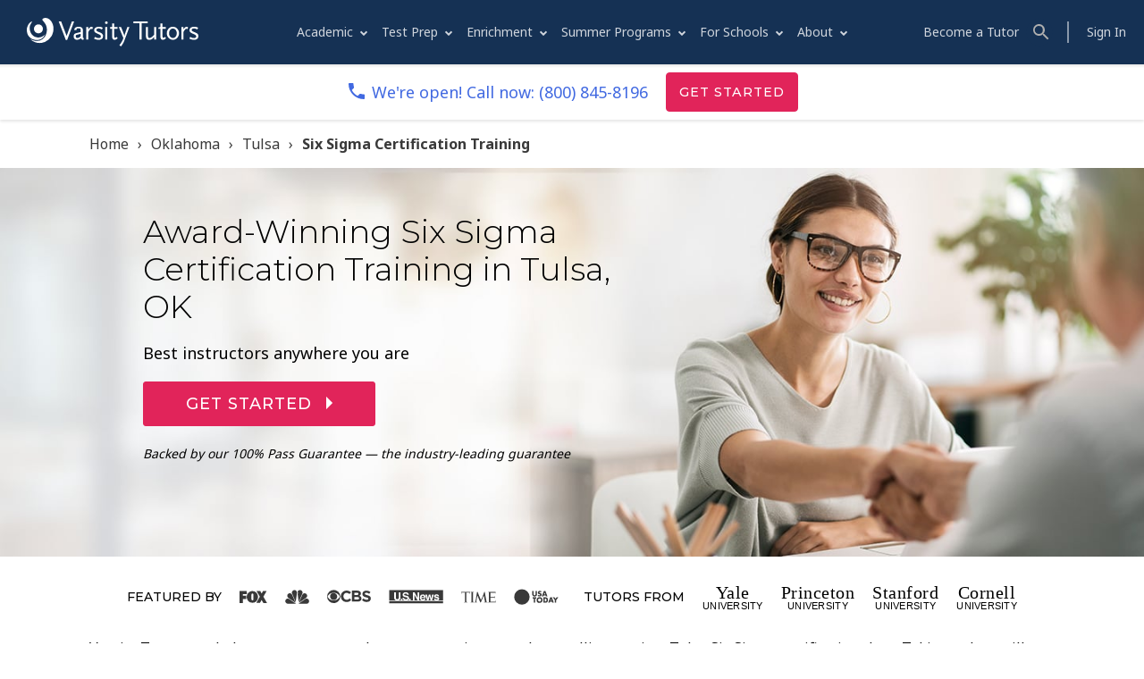

--- FILE ---
content_type: text/html;charset=utf-8
request_url: https://www.varsitytutors.com/tulsa-six_sigma-certification_training
body_size: 100934
content:
<html lang=''><head><!-- OptanonConsentNoticeStart -->
  <script src="https://cdn.cookielaw.org/scripttemplates/otSDKStub.js" data-domain-script="7eaac65c-a7a6-48de-a840-1f0f78d1bfbf" ></script>
  <script type="text/javascript" id="js-optanon">
  function OptanonWrapper() { }
  </script>
  <!-- OptanonConsentNoticeEnd -->

<script type="text/javascript">
  (function() {
    if(!window.components) window.components = {};
    window.components.tracking = {"controller":"organic_cclp/index","division_id":"VT::VT","locale":"tulsa","service":"certification_training","subject":"six_sigma","visitor_id":"","ab_test_experiment":"","ab_test_variant":"","ab_test_variants":"","components_version":"5.398.1","content_version":"cclp_locale_subject_v1","request_id":"ngx-528677A9-6D29-49BD-9CB6-2C1DEC1A4A4B","session_id":"82b404e81a50009bc8b2257d4efc97d7"};
    window.components.action_tracker = {"application_id":"vt-ecom","endpoint":"https://events.varsitytutors.com/v2/pages/interaction"};
    window.components.segment_action_tracker = 'lBDHx3lfBNehARIK27B3IFYmYVSfOyta';
    window.components.segment_action_tracker_non_dest = 'o5kDWHkrh8imiDuBVgpKmIUFxWnDFyUA';

    // prefer tracking visitor_id from cookie
    var regex = /\bvisitor_id=([^\s;]+)/;
    window.components.tracking.visitor_id = (document.cookie.match(regex) && document.cookie.match(regex)[1]) || window.components.tracking.visitor_id;
  })();
</script>
<script type="text/javascript">
  (function() {
    if(!window.components) window.components = {};
    window.components.amplitude_api_key = ""
    window.components.segment_write_key = ""
 })();
</script>
<script type="text/javascript">
  (function() {
    if(!window.components) window.components = {};
    window.components.launchdarkly_client_key = "62a2ab2d28bf9c15a88209b2"
 })();
</script>


  <script type="text/javascript">
    ;window.NREUM||(NREUM={});NREUM.init={privacy:{cookies_enabled:true},ajax:{deny_list:["bam.nr-data.net"]}};

    ;NREUM.loader_config={accountID:"1495503",trustKey:"1495503",agentID:"281600145",licenseKey:"ea1afcc21f",applicationID:"29249824","applicationTime":0}
    ;NREUM.info={beacon:"bam.nr-data.net",errorBeacon:"bam.nr-data.net",licenseKey:"ea1afcc21f",applicationID:"29249824",sa:1,"applicationTime":0}
    window.NREUM||(NREUM={}),__nr_require=function(t,e,n){function r(n){if(!e[n]){var o=e[n]={exports:{}};t[n][0].call(o.exports,function(e){var o=t[n][1][e];return r(o||e)},o,o.exports)}return e[n].exports}if("function"==typeof __nr_require)return __nr_require;for(var o=0;o<n.length;o++)r(n[o]);return r}({1:[function(t,e,n){function r(t){try{s.console&&console.log(t)}catch(e){}}var o,i=t("ee"),a=t(31),s={};try{o=localStorage.getItem("__nr_flags").split(","),console&&"function"==typeof console.log&&(s.console=!0,o.indexOf("dev")!==-1&&(s.dev=!0),o.indexOf("nr_dev")!==-1&&(s.nrDev=!0))}catch(c){}s.nrDev&&i.on("internal-error",function(t){r(t.stack)}),s.dev&&i.on("fn-err",function(t,e,n){r(n.stack)}),s.dev&&(r("NR AGENT IN DEVELOPMENT MODE"),r("flags: "+a(s,function(t,e){return t}).join(", ")))},{}],2:[function(t,e,n){function r(t,e,n,r,s){try{l?l-=1:o(s||new UncaughtException(t,e,n),!0)}catch(f){try{i("ierr",[f,c.now(),!0])}catch(d){}}return"function"==typeof u&&u.apply(this,a(arguments))}function UncaughtException(t,e,n){this.message=t||"Uncaught error with no additional information",this.sourceURL=e,this.line=n}function o(t,e){var n=e?null:c.now();i("err",[t,n])}var i=t("handle"),a=t(32),s=t("ee"),c=t("loader"),f=t("gos"),u=window.onerror,d=!1,p="nr@seenError";if(!c.disabled){var l=0;c.features.err=!0,t(1),window.onerror=r;try{throw new Error}catch(h){"stack"in h&&(t(14),t(13),"addEventListener"in window&&t(7),c.xhrWrappable&&t(15),d=!0)}s.on("fn-start",function(t,e,n){d&&(l+=1)}),s.on("fn-err",function(t,e,n){d&&!n[p]&&(f(n,p,function(){return!0}),this.thrown=!0,o(n))}),s.on("fn-end",function(){d&&!this.thrown&&l>0&&(l-=1)}),s.on("internal-error",function(t){i("ierr",[t,c.now(),!0])})}},{}],3:[function(t,e,n){var r=t("loader");r.disabled||(r.features.ins=!0)},{}],4:[function(t,e,n){function r(){U++,L=g.hash,this[u]=y.now()}function o(){U--,g.hash!==L&&i(0,!0);var t=y.now();this[h]=~~this[h]+t-this[u],this[d]=t}function i(t,e){E.emit("newURL",[""+g,e])}function a(t,e){t.on(e,function(){this[e]=y.now()})}var s="-start",c="-end",f="-body",u="fn"+s,d="fn"+c,p="cb"+s,l="cb"+c,h="jsTime",m="fetch",v="addEventListener",w=window,g=w.location,y=t("loader");if(w[v]&&y.xhrWrappable&&!y.disabled){var x=t(11),b=t(12),E=t(9),R=t(7),O=t(14),T=t(8),S=t(15),P=t(10),M=t("ee"),C=M.get("tracer"),N=t(23);t(17),y.features.spa=!0;var L,U=0;M.on(u,r),b.on(p,r),P.on(p,r),M.on(d,o),b.on(l,o),P.on(l,o),M.buffer([u,d,"xhr-resolved"]),R.buffer([u]),O.buffer(["setTimeout"+c,"clearTimeout"+s,u]),S.buffer([u,"new-xhr","send-xhr"+s]),T.buffer([m+s,m+"-done",m+f+s,m+f+c]),E.buffer(["newURL"]),x.buffer([u]),b.buffer(["propagate",p,l,"executor-err","resolve"+s]),C.buffer([u,"no-"+u]),P.buffer(["new-jsonp","cb-start","jsonp-error","jsonp-end"]),a(T,m+s),a(T,m+"-done"),a(P,"new-jsonp"),a(P,"jsonp-end"),a(P,"cb-start"),E.on("pushState-end",i),E.on("replaceState-end",i),w[v]("hashchange",i,N(!0)),w[v]("load",i,N(!0)),w[v]("popstate",function(){i(0,U>1)},N(!0))}},{}],5:[function(t,e,n){function r(){var t=new PerformanceObserver(function(t,e){var n=t.getEntries();s(v,[n])});try{t.observe({entryTypes:["resource"]})}catch(e){}}function o(t){if(s(v,[window.performance.getEntriesByType(w)]),window.performance["c"+p])try{window.performance[h](m,o,!1)}catch(t){}else try{window.performance[h]("webkit"+m,o,!1)}catch(t){}}function i(t){}if(window.performance&&window.performance.timing&&window.performance.getEntriesByType){var a=t("ee"),s=t("handle"),c=t(14),f=t(13),u=t(6),d=t(23),p="learResourceTimings",l="addEventListener",h="removeEventListener",m="resourcetimingbufferfull",v="bstResource",w="resource",g="-start",y="-end",x="fn"+g,b="fn"+y,E="bstTimer",R="pushState",O=t("loader");if(!O.disabled){O.features.stn=!0,t(9),"addEventListener"in window&&t(7);var T=NREUM.o.EV;a.on(x,function(t,e){var n=t[0];n instanceof T&&(this.bstStart=O.now())}),a.on(b,function(t,e){var n=t[0];n instanceof T&&s("bst",[n,e,this.bstStart,O.now()])}),c.on(x,function(t,e,n){this.bstStart=O.now(),this.bstType=n}),c.on(b,function(t,e){s(E,[e,this.bstStart,O.now(),this.bstType])}),f.on(x,function(){this.bstStart=O.now()}),f.on(b,function(t,e){s(E,[e,this.bstStart,O.now(),"requestAnimationFrame"])}),a.on(R+g,function(t){this.time=O.now(),this.startPath=location.pathname+location.hash}),a.on(R+y,function(t){s("bstHist",[location.pathname+location.hash,this.startPath,this.time])}),u()?(s(v,[window.performance.getEntriesByType("resource")]),r()):l in window.performance&&(window.performance["c"+p]?window.performance[l](m,o,d(!1)):window.performance[l]("webkit"+m,o,d(!1))),document[l]("scroll",i,d(!1)),document[l]("keypress",i,d(!1)),document[l]("click",i,d(!1))}}},{}],6:[function(t,e,n){e.exports=function(){return"PerformanceObserver"in window&&"function"==typeof window.PerformanceObserver}},{}],7:[function(t,e,n){function r(t){for(var e=t;e&&!e.hasOwnProperty(u);)e=Object.getPrototypeOf(e);e&&o(e)}function o(t){s.inPlace(t,[u,d],"-",i)}function i(t,e){return t[1]}var a=t("ee").get("events"),s=t("wrap-function")(a,!0),c=t("gos"),f=XMLHttpRequest,u="addEventListener",d="removeEventListener";e.exports=a,"getPrototypeOf"in Object?(r(document),r(window),r(f.prototype)):f.prototype.hasOwnProperty(u)&&(o(window),o(f.prototype)),a.on(u+"-start",function(t,e){var n=t[1];if(null!==n&&("function"==typeof n||"object"==typeof n)){var r=c(n,"nr@wrapped",function(){function t(){if("function"==typeof n.handleEvent)return n.handleEvent.apply(n,arguments)}var e={object:t,"function":n}[typeof n];return e?s(e,"fn-",null,e.name||"anonymous"):n});this.wrapped=t[1]=r}}),a.on(d+"-start",function(t){t[1]=this.wrapped||t[1]})},{}],8:[function(t,e,n){function r(t,e,n){var r=t[e];"function"==typeof r&&(t[e]=function(){var t=i(arguments),e={};o.emit(n+"before-start",[t],e);var a;e[m]&&e[m].dt&&(a=e[m].dt);var s=r.apply(this,t);return o.emit(n+"start",[t,a],s),s.then(function(t){return o.emit(n+"end",[null,t],s),t},function(t){throw o.emit(n+"end",[t],s),t})})}var o=t("ee").get("fetch"),i=t(32),a=t(31);e.exports=o;var s=window,c="fetch-",f=c+"body-",u=["arrayBuffer","blob","json","text","formData"],d=s.Request,p=s.Response,l=s.fetch,h="prototype",m="nr@context";d&&p&&l&&(a(u,function(t,e){r(d[h],e,f),r(p[h],e,f)}),r(s,"fetch",c),o.on(c+"end",function(t,e){var n=this;if(e){var r=e.headers.get("content-length");null!==r&&(n.rxSize=r),o.emit(c+"done",[null,e],n)}else o.emit(c+"done",[t],n)}))},{}],9:[function(t,e,n){var r=t("ee").get("history"),o=t("wrap-function")(r);e.exports=r;var i=window.history&&window.history.constructor&&window.history.constructor.prototype,a=window.history;i&&i.pushState&&i.replaceState&&(a=i),o.inPlace(a,["pushState","replaceState"],"-")},{}],10:[function(t,e,n){function r(t){function e(){f.emit("jsonp-end",[],l),t.removeEventListener("load",e,c(!1)),t.removeEventListener("error",n,c(!1))}function n(){f.emit("jsonp-error",[],l),f.emit("jsonp-end",[],l),t.removeEventListener("load",e,c(!1)),t.removeEventListener("error",n,c(!1))}var r=t&&"string"==typeof t.nodeName&&"script"===t.nodeName.toLowerCase();if(r){var o="function"==typeof t.addEventListener;if(o){var a=i(t.src);if(a){var d=s(a),p="function"==typeof d.parent[d.key];if(p){var l={};u.inPlace(d.parent,[d.key],"cb-",l),t.addEventListener("load",e,c(!1)),t.addEventListener("error",n,c(!1)),f.emit("new-jsonp",[t.src],l)}}}}}function o(){return"addEventListener"in window}function i(t){var e=t.match(d);return e?e[1]:null}function a(t,e){var n=t.match(l),r=n[1],o=n[3];return o?a(o,e[r]):e[r]}function s(t){var e=t.match(p);return e&&e.length>=3?{key:e[2],parent:a(e[1],window)}:{key:t,parent:window}}var c=t(23),f=t("ee").get("jsonp"),u=t("wrap-function")(f);if(e.exports=f,o()){var d=/[?&](?:callback|cb)=([^&#]+)/,p=/(.*)\.([^.]+)/,l=/^(\w+)(\.|$)(.*)$/,h=["appendChild","insertBefore","replaceChild"];Node&&Node.prototype&&Node.prototype.appendChild?u.inPlace(Node.prototype,h,"dom-"):(u.inPlace(HTMLElement.prototype,h,"dom-"),u.inPlace(HTMLHeadElement.prototype,h,"dom-"),u.inPlace(HTMLBodyElement.prototype,h,"dom-")),f.on("dom-start",function(t){r(t[0])})}},{}],11:[function(t,e,n){var r=t("ee").get("mutation"),o=t("wrap-function")(r),i=NREUM.o.MO;e.exports=r,i&&(window.MutationObserver=function(t){return this instanceof i?new i(o(t,"fn-")):i.apply(this,arguments)},MutationObserver.prototype=i.prototype)},{}],12:[function(t,e,n){function r(t){var e=i.context(),n=s(t,"executor-",e,null,!1),r=new f(n);return i.context(r).getCtx=function(){return e},r}var o=t("wrap-function"),i=t("ee").get("promise"),a=t("ee").getOrSetContext,s=o(i),c=t(31),f=NREUM.o.PR;e.exports=i,f&&(window.Promise=r,["all","race"].forEach(function(t){var e=f[t];f[t]=function(n){function r(t){return function(){i.emit("propagate",[null,!o],a,!1,!1),o=o||!t}}var o=!1;c(n,function(e,n){Promise.resolve(n).then(r("all"===t),r(!1))});var a=e.apply(f,arguments),s=f.resolve(a);return s}}),["resolve","reject"].forEach(function(t){var e=f[t];f[t]=function(t){var n=e.apply(f,arguments);return t!==n&&i.emit("propagate",[t,!0],n,!1,!1),n}}),f.prototype["catch"]=function(t){return this.then(null,t)},f.prototype=Object.create(f.prototype,{constructor:{value:r}}),c(Object.getOwnPropertyNames(f),function(t,e){try{r[e]=f[e]}catch(n){}}),o.wrapInPlace(f.prototype,"then",function(t){return function(){var e=this,n=o.argsToArray.apply(this,arguments),r=a(e);r.promise=e,n[0]=s(n[0],"cb-",r,null,!1),n[1]=s(n[1],"cb-",r,null,!1);var c=t.apply(this,n);return r.nextPromise=c,i.emit("propagate",[e,!0],c,!1,!1),c}}),i.on("executor-start",function(t){t[0]=s(t[0],"resolve-",this,null,!1),t[1]=s(t[1],"resolve-",this,null,!1)}),i.on("executor-err",function(t,e,n){t[1](n)}),i.on("cb-end",function(t,e,n){i.emit("propagate",[n,!0],this.nextPromise,!1,!1)}),i.on("propagate",function(t,e,n){this.getCtx&&!e||(this.getCtx=function(){if(t instanceof Promise)var e=i.context(t);return e&&e.getCtx?e.getCtx():this})}),r.toString=function(){return""+f})},{}],13:[function(t,e,n){var r=t("ee").get("raf"),o=t("wrap-function")(r),i="equestAnimationFrame";e.exports=r,o.inPlace(window,["r"+i,"mozR"+i,"webkitR"+i,"msR"+i],"raf-"),r.on("raf-start",function(t){t[0]=o(t[0],"fn-")})},{}],14:[function(t,e,n){function r(t,e,n){t[0]=a(t[0],"fn-",null,n)}function o(t,e,n){this.method=n,this.timerDuration=isNaN(t[1])?0:+t[1],t[0]=a(t[0],"fn-",this,n)}var i=t("ee").get("timer"),a=t("wrap-function")(i),s="setTimeout",c="setInterval",f="clearTimeout",u="-start",d="-";e.exports=i,a.inPlace(window,[s,"setImmediate"],s+d),a.inPlace(window,[c],c+d),a.inPlace(window,[f,"clearImmediate"],f+d),i.on(c+u,r),i.on(s+u,o)},{}],15:[function(t,e,n){function r(t,e){d.inPlace(e,["onreadystatechange"],"fn-",s)}function o(){var t=this,e=u.context(t);t.readyState>3&&!e.resolved&&(e.resolved=!0,u.emit("xhr-resolved",[],t)),d.inPlace(t,y,"fn-",s)}function i(t){x.push(t),m&&(E?E.then(a):w?w(a):(R=-R,O.data=R))}function a(){for(var t=0;t<x.length;t++)r([],x[t]);x.length&&(x=[])}function s(t,e){return e}function c(t,e){for(var n in t)e[n]=t[n];return e}t(7);var f=t("ee"),u=f.get("xhr"),d=t("wrap-function")(u),p=t(23),l=NREUM.o,h=l.XHR,m=l.MO,v=l.PR,w=l.SI,g="readystatechange",y=["onload","onerror","onabort","onloadstart","onloadend","onprogress","ontimeout"],x=[];e.exports=u;var b=window.XMLHttpRequest=function(t){var e=new h(t);try{u.emit("new-xhr",[e],e),e.addEventListener(g,o,p(!1))}catch(n){try{u.emit("internal-error",[n])}catch(r){}}return e};if(c(h,b),b.prototype=h.prototype,d.inPlace(b.prototype,["open","send"],"-xhr-",s),u.on("send-xhr-start",function(t,e){r(t,e),i(e)}),u.on("open-xhr-start",r),m){var E=v&&v.resolve();if(!w&&!v){var R=1,O=document.createTextNode(R);new m(a).observe(O,{characterData:!0})}}else f.on("fn-end",function(t){t[0]&&t[0].type===g||a()})},{}],16:[function(t,e,n){function r(t){if(!s(t))return null;var e=window.NREUM;if(!e.loader_config)return null;var n=(e.loader_config.accountID||"").toString()||null,r=(e.loader_config.agentID||"").toString()||null,f=(e.loader_config.trustKey||"").toString()||null;if(!n||!r)return null;var h=l.generateSpanId(),m=l.generateTraceId(),v=Date.now(),w={spanId:h,traceId:m,timestamp:v};return(t.sameOrigin||c(t)&&p())&&(w.traceContextParentHeader=o(h,m),w.traceContextStateHeader=i(h,v,n,r,f)),(t.sameOrigin&&!u()||!t.sameOrigin&&c(t)&&d())&&(w.newrelicHeader=a(h,m,v,n,r,f)),w}function o(t,e){return"00-"+e+"-"+t+"-01"}function i(t,e,n,r,o){var i=0,a="",s=1,c="",f="";return o+"@nr="+i+"-"+s+"-"+n+"-"+r+"-"+t+"-"+a+"-"+c+"-"+f+"-"+e}function a(t,e,n,r,o,i){var a="btoa"in window&&"function"==typeof window.btoa;if(!a)return null;var s={v:[0,1],d:{ty:"Browser",ac:r,ap:o,id:t,tr:e,ti:n}};return i&&r!==i&&(s.d.tk=i),btoa(JSON.stringify(s))}function s(t){return f()&&c(t)}function c(t){var e=!1,n={};if("init"in NREUM&&"distributed_tracing"in NREUM.init&&(n=NREUM.init.distributed_tracing),t.sameOrigin)e=!0;else if(n.allowed_origins instanceof Array)for(var r=0;r<n.allowed_origins.length;r++){var o=h(n.allowed_origins[r]);if(t.hostname===o.hostname&&t.protocol===o.protocol&&t.port===o.port){e=!0;break}}return e}function f(){return"init"in NREUM&&"distributed_tracing"in NREUM.init&&!!NREUM.init.distributed_tracing.enabled}function u(){return"init"in NREUM&&"distributed_tracing"in NREUM.init&&!!NREUM.init.distributed_tracing.exclude_newrelic_header}function d(){return"init"in NREUM&&"distributed_tracing"in NREUM.init&&NREUM.init.distributed_tracing.cors_use_newrelic_header!==!1}function p(){return"init"in NREUM&&"distributed_tracing"in NREUM.init&&!!NREUM.init.distributed_tracing.cors_use_tracecontext_headers}var l=t(28),h=t(18);e.exports={generateTracePayload:r,shouldGenerateTrace:s}},{}],17:[function(t,e,n){function r(t){var e=this.params,n=this.metrics;if(!this.ended){this.ended=!0;for(var r=0;r<p;r++)t.removeEventListener(d[r],this.listener,!1);return e.protocol&&"data"===e.protocol?void g("Ajax/DataUrl/Excluded"):void(e.aborted||(n.duration=a.now()-this.startTime,this.loadCaptureCalled||4!==t.readyState?null==e.status&&(e.status=0):i(this,t),n.cbTime=this.cbTime,s("xhr",[e,n,this.startTime,this.endTime,"xhr"],this)))}}function o(t,e){var n=c(e),r=t.params;r.hostname=n.hostname,r.port=n.port,r.protocol=n.protocol,r.host=n.hostname+":"+n.port,r.pathname=n.pathname,t.parsedOrigin=n,t.sameOrigin=n.sameOrigin}function i(t,e){t.params.status=e.status;var n=v(e,t.lastSize);if(n&&(t.metrics.rxSize=n),t.sameOrigin){var r=e.getResponseHeader("X-NewRelic-App-Data");r&&(t.params.cat=r.split(", ").pop())}t.loadCaptureCalled=!0}var a=t("loader");if(a.xhrWrappable&&!a.disabled){var s=t("handle"),c=t(18),f=t(16).generateTracePayload,u=t("ee"),d=["load","error","abort","timeout"],p=d.length,l=t("id"),h=t(24),m=t(22),v=t(19),w=t(23),g=t(25).recordSupportability,y=NREUM.o.REQ,x=window.XMLHttpRequest;a.features.xhr=!0,t(15),t(8),u.on("new-xhr",function(t){var e=this;e.totalCbs=0,e.called=0,e.cbTime=0,e.end=r,e.ended=!1,e.xhrGuids={},e.lastSize=null,e.loadCaptureCalled=!1,e.params=this.params||{},e.metrics=this.metrics||{},t.addEventListener("load",function(n){i(e,t)},w(!1)),h&&(h>34||h<10)||t.addEventListener("progress",function(t){e.lastSize=t.loaded},w(!1))}),u.on("open-xhr-start",function(t){this.params={method:t[0]},o(this,t[1]),this.metrics={}}),u.on("open-xhr-end",function(t,e){"loader_config"in NREUM&&"xpid"in NREUM.loader_config&&this.sameOrigin&&e.setRequestHeader("X-NewRelic-ID",NREUM.loader_config.xpid);var n=f(this.parsedOrigin);if(n){var r=!1;n.newrelicHeader&&(e.setRequestHeader("newrelic",n.newrelicHeader),r=!0),n.traceContextParentHeader&&(e.setRequestHeader("traceparent",n.traceContextParentHeader),n.traceContextStateHeader&&e.setRequestHeader("tracestate",n.traceContextStateHeader),r=!0),r&&(this.dt=n)}}),u.on("send-xhr-start",function(t,e){var n=this.metrics,r=t[0],o=this;if(n&&r){var i=m(r);i&&(n.txSize=i)}this.startTime=a.now(),this.listener=function(t){try{"abort"!==t.type||o.loadCaptureCalled||(o.params.aborted=!0),("load"!==t.type||o.called===o.totalCbs&&(o.onloadCalled||"function"!=typeof e.onload))&&o.end(e)}catch(n){try{u.emit("internal-error",[n])}catch(r){}}};for(var s=0;s<p;s++)e.addEventListener(d[s],this.listener,w(!1))}),u.on("xhr-cb-time",function(t,e,n){this.cbTime+=t,e?this.onloadCalled=!0:this.called+=1,this.called!==this.totalCbs||!this.onloadCalled&&"function"==typeof n.onload||this.end(n)}),u.on("xhr-load-added",function(t,e){var n=""+l(t)+!!e;this.xhrGuids&&!this.xhrGuids[n]&&(this.xhrGuids[n]=!0,this.totalCbs+=1)}),u.on("xhr-load-removed",function(t,e){var n=""+l(t)+!!e;this.xhrGuids&&this.xhrGuids[n]&&(delete this.xhrGuids[n],this.totalCbs-=1)}),u.on("xhr-resolved",function(){this.endTime=a.now()}),u.on("addEventListener-end",function(t,e){e instanceof x&&"load"===t[0]&&u.emit("xhr-load-added",[t[1],t[2]],e)}),u.on("removeEventListener-end",function(t,e){e instanceof x&&"load"===t[0]&&u.emit("xhr-load-removed",[t[1],t[2]],e)}),u.on("fn-start",function(t,e,n){e instanceof x&&("onload"===n&&(this.onload=!0),("load"===(t[0]&&t[0].type)||this.onload)&&(this.xhrCbStart=a.now()))}),u.on("fn-end",function(t,e){this.xhrCbStart&&u.emit("xhr-cb-time",[a.now()-this.xhrCbStart,this.onload,e],e)}),u.on("fetch-before-start",function(t){function e(t,e){var n=!1;return e.newrelicHeader&&(t.set("newrelic",e.newrelicHeader),n=!0),e.traceContextParentHeader&&(t.set("traceparent",e.traceContextParentHeader),e.traceContextStateHeader&&t.set("tracestate",e.traceContextStateHeader),n=!0),n}var n,r=t[1]||{};"string"==typeof t[0]?n=t[0]:t[0]&&t[0].url?n=t[0].url:window.URL&&t[0]&&t[0]instanceof URL&&(n=t[0].href),n&&(this.parsedOrigin=c(n),this.sameOrigin=this.parsedOrigin.sameOrigin);var o=f(this.parsedOrigin);if(o&&(o.newrelicHeader||o.traceContextParentHeader))if("string"==typeof t[0]||window.URL&&t[0]&&t[0]instanceof URL){var i={};for(var a in r)i[a]=r[a];i.headers=new Headers(r.headers||{}),e(i.headers,o)&&(this.dt=o),t.length>1?t[1]=i:t.push(i)}else t[0]&&t[0].headers&&e(t[0].headers,o)&&(this.dt=o)}),u.on("fetch-start",function(t,e){this.params={},this.metrics={},this.startTime=a.now(),this.dt=e,t.length>=1&&(this.target=t[0]),t.length>=2&&(this.opts=t[1]);var n,r=this.opts||{},i=this.target;if("string"==typeof i?n=i:"object"==typeof i&&i instanceof y?n=i.url:window.URL&&"object"==typeof i&&i instanceof URL&&(n=i.href),o(this,n),"data"!==this.params.protocol){var s=(""+(i&&i instanceof y&&i.method||r.method||"GET")).toUpperCase();this.params.method=s,this.txSize=m(r.body)||0}}),u.on("fetch-done",function(t,e){if(this.endTime=a.now(),this.params||(this.params={}),"data"===this.params.protocol)return void g("Ajax/DataUrl/Excluded");this.params.status=e?e.status:0;var n;"string"==typeof this.rxSize&&this.rxSize.length>0&&(n=+this.rxSize);var r={txSize:this.txSize,rxSize:n,duration:a.now()-this.startTime};s("xhr",[this.params,r,this.startTime,this.endTime,"fetch"],this)})}},{}],18:[function(t,e,n){var r={};e.exports=function(t){if(t in r)return r[t];if(0===(t||"").indexOf("data:"))return{protocol:"data"};var e=document.createElement("a"),n=window.location,o={};e.href=t,o.port=e.port;var i=e.href.split("://");!o.port&&i[1]&&(o.port=i[1].split("/")[0].split("@").pop().split(":")[1]),o.port&&"0"!==o.port||(o.port="https"===i[0]?"443":"80"),o.hostname=e.hostname||n.hostname,o.pathname=e.pathname,o.protocol=i[0],"/"!==o.pathname.charAt(0)&&(o.pathname="/"+o.pathname);var a=!e.protocol||":"===e.protocol||e.protocol===n.protocol,s=e.hostname===document.domain&&e.port===n.port;return o.sameOrigin=a&&(!e.hostname||s),"/"===o.pathname&&(r[t]=o),o}},{}],19:[function(t,e,n){function r(t,e){var n=t.responseType;return"json"===n&&null!==e?e:"arraybuffer"===n||"blob"===n||"json"===n?o(t.response):"text"===n||""===n||void 0===n?o(t.responseText):void 0}var o=t(22);e.exports=r},{}],20:[function(t,e,n){function r(){}function o(t,e,n,r){return function(){return u.recordSupportability("API/"+e+"/called"),i(t+e,[f.now()].concat(s(arguments)),n?null:this,r),n?void 0:this}}var i=t("handle"),a=t(31),s=t(32),c=t("ee").get("tracer"),f=t("loader"),u=t(25),d=NREUM;"undefined"==typeof window.newrelic&&(newrelic=d);var p=["setPageViewName","setCustomAttribute","setErrorHandler","finished","addToTrace","inlineHit","addRelease"],l="api-",h=l+"ixn-";a(p,function(t,e){d[e]=o(l,e,!0,"api")}),d.addPageAction=o(l,"addPageAction",!0),d.setCurrentRouteName=o(l,"routeName",!0),e.exports=newrelic,d.interaction=function(){return(new r).get()};var m=r.prototype={createTracer:function(t,e){var n={},r=this,o="function"==typeof e;return i(h+"tracer",[f.now(),t,n],r),function(){if(c.emit((o?"":"no-")+"fn-start",[f.now(),r,o],n),o)try{return e.apply(this,arguments)}catch(t){throw c.emit("fn-err",[arguments,this,t],n),t}finally{c.emit("fn-end",[f.now()],n)}}}};a("actionText,setName,setAttribute,save,ignore,onEnd,getContext,end,get".split(","),function(t,e){m[e]=o(h,e)}),newrelic.noticeError=function(t,e){"string"==typeof t&&(t=new Error(t)),u.recordSupportability("API/noticeError/called"),i("err",[t,f.now(),!1,e])}},{}],21:[function(t,e,n){function r(t){if(NREUM.init){for(var e=NREUM.init,n=t.split("."),r=0;r<n.length-1;r++)if(e=e[n[r]],"object"!=typeof e)return;return e=e[n[n.length-1]]}}e.exports={getConfiguration:r}},{}],22:[function(t,e,n){e.exports=function(t){if("string"==typeof t&&t.length)return t.length;if("object"==typeof t){if("undefined"!=typeof ArrayBuffer&&t instanceof ArrayBuffer&&t.byteLength)return t.byteLength;if("undefined"!=typeof Blob&&t instanceof Blob&&t.size)return t.size;if(!("undefined"!=typeof FormData&&t instanceof FormData))try{return JSON.stringify(t).length}catch(e){return}}}},{}],23:[function(t,e,n){var r=!1;try{var o=Object.defineProperty({},"passive",{get:function(){r=!0}});window.addEventListener("testPassive",null,o),window.removeEventListener("testPassive",null,o)}catch(i){}e.exports=function(t){return r?{passive:!0,capture:!!t}:!!t}},{}],24:[function(t,e,n){var r=0,o=navigator.userAgent.match(/Firefox[\/\s](\d+\.\d+)/);o&&(r=+o[1]),e.exports=r},{}],25:[function(t,e,n){function r(t,e){var n=[a,t,{name:t},e];return i("storeMetric",n,null,"api"),n}function o(t,e){var n=[s,t,{name:t},e];return i("storeEventMetrics",n,null,"api"),n}var i=t("handle"),a="sm",s="cm";e.exports={constants:{SUPPORTABILITY_METRIC:a,CUSTOM_METRIC:s},recordSupportability:r,recordCustom:o}},{}],26:[function(t,e,n){function r(){return s.exists&&performance.now?Math.round(performance.now()):(i=Math.max((new Date).getTime(),i))-a}function o(){return i}var i=(new Date).getTime(),a=i,s=t(33);e.exports=r,e.exports.offset=a,e.exports.getLastTimestamp=o},{}],27:[function(t,e,n){function r(t,e){var n=t.getEntries();n.forEach(function(t){"first-paint"===t.name?l("timing",["fp",Math.floor(t.startTime)]):"first-contentful-paint"===t.name&&l("timing",["fcp",Math.floor(t.startTime)])})}function o(t,e){var n=t.getEntries();if(n.length>0){var r=n[n.length-1];if(f&&f<r.startTime)return;var o=[r],i=a({});i&&o.push(i),l("lcp",o)}}function i(t){t.getEntries().forEach(function(t){t.hadRecentInput||l("cls",[t])})}function a(t){var e=navigator.connection||navigator.mozConnection||navigator.webkitConnection;if(e)return e.type&&(t["net-type"]=e.type),e.effectiveType&&(t["net-etype"]=e.effectiveType),e.rtt&&(t["net-rtt"]=e.rtt),e.downlink&&(t["net-dlink"]=e.downlink),t}function s(t){if(t instanceof w&&!y){var e=Math.round(t.timeStamp),n={type:t.type};a(n),e<=h.now()?n.fid=h.now()-e:e>h.offset&&e<=Date.now()?(e-=h.offset,n.fid=h.now()-e):e=h.now(),y=!0,l("timing",["fi",e,n])}}function c(t){"hidden"===t&&(f=h.now(),l("pageHide",[f]))}if(!("init"in NREUM&&"page_view_timing"in NREUM.init&&"enabled"in NREUM.init.page_view_timing&&NREUM.init.page_view_timing.enabled===!1)){var f,u,d,p,l=t("handle"),h=t("loader"),m=t(30),v=t(23),w=NREUM.o.EV;if("PerformanceObserver"in window&&"function"==typeof window.PerformanceObserver){u=new PerformanceObserver(r);try{u.observe({entryTypes:["paint"]})}catch(g){}d=new PerformanceObserver(o);try{d.observe({entryTypes:["largest-contentful-paint"]})}catch(g){}p=new PerformanceObserver(i);try{p.observe({type:"layout-shift",buffered:!0})}catch(g){}}if("addEventListener"in document){var y=!1,x=["click","keydown","mousedown","pointerdown","touchstart"];x.forEach(function(t){document.addEventListener(t,s,v(!1))})}m(c)}},{}],28:[function(t,e,n){function r(){function t(){return e?15&e[n++]:16*Math.random()|0}var e=null,n=0,r=window.crypto||window.msCrypto;r&&r.getRandomValues&&(e=r.getRandomValues(new Uint8Array(31)));for(var o,i="xxxxxxxx-xxxx-4xxx-yxxx-xxxxxxxxxxxx",a="",s=0;s<i.length;s++)o=i[s],"x"===o?a+=t().toString(16):"y"===o?(o=3&t()|8,a+=o.toString(16)):a+=o;return a}function o(){return a(16)}function i(){return a(32)}function a(t){function e(){return n?15&n[r++]:16*Math.random()|0}var n=null,r=0,o=window.crypto||window.msCrypto;o&&o.getRandomValues&&Uint8Array&&(n=o.getRandomValues(new Uint8Array(t)));for(var i=[],a=0;a<t;a++)i.push(e().toString(16));return i.join("")}e.exports={generateUuid:r,generateSpanId:o,generateTraceId:i}},{}],29:[function(t,e,n){function r(t,e){if(!o)return!1;if(t!==o)return!1;if(!e)return!0;if(!i)return!1;for(var n=i.split("."),r=e.split("."),a=0;a<r.length;a++)if(r[a]!==n[a])return!1;return!0}var o=null,i=null,a=/Version\/(\S+)\s+Safari/;if(navigator.userAgent){var s=navigator.userAgent,c=s.match(a);c&&s.indexOf("Chrome")===-1&&s.indexOf("Chromium")===-1&&(o="Safari",i=c[1])}e.exports={agent:o,version:i,match:r}},{}],30:[function(t,e,n){function r(t){function e(){t(s&&document[s]?document[s]:document[i]?"hidden":"visible")}"addEventListener"in document&&a&&document.addEventListener(a,e,o(!1))}var o=t(23);e.exports=r;var i,a,s;"undefined"!=typeof document.hidden?(i="hidden",a="visibilitychange",s="visibilityState"):"undefined"!=typeof document.msHidden?(i="msHidden",a="msvisibilitychange"):"undefined"!=typeof document.webkitHidden&&(i="webkitHidden",a="webkitvisibilitychange",s="webkitVisibilityState")},{}],31:[function(t,e,n){function r(t,e){var n=[],r="",i=0;for(r in t)o.call(t,r)&&(n[i]=e(r,t[r]),i+=1);return n}var o=Object.prototype.hasOwnProperty;e.exports=r},{}],32:[function(t,e,n){function r(t,e,n){e||(e=0),"undefined"==typeof n&&(n=t?t.length:0);for(var r=-1,o=n-e||0,i=Array(o<0?0:o);++r<o;)i[r]=t[e+r];return i}e.exports=r},{}],33:[function(t,e,n){e.exports={exists:"undefined"!=typeof window.performance&&window.performance.timing&&"undefined"!=typeof window.performance.timing.navigationStart}},{}],ee:[function(t,e,n){function r(){}function o(t){function e(t){return t&&t instanceof r?t:t?f(t,c,a):a()}function n(n,r,o,i,a){if(a!==!1&&(a=!0),!l.aborted||i){t&&a&&t(n,r,o);for(var s=e(o),c=m(n),f=c.length,u=0;u<f;u++)c[u].apply(s,r);var p=d[y[n]];return p&&p.push([x,n,r,s]),s}}function i(t,e){g[t]=m(t).concat(e)}function h(t,e){var n=g[t];if(n)for(var r=0;r<n.length;r++)n[r]===e&&n.splice(r,1)}function m(t){return g[t]||[]}function v(t){return p[t]=p[t]||o(n)}function w(t,e){l.aborted||u(t,function(t,n){e=e||"feature",y[n]=e,e in d||(d[e]=[])})}var g={},y={},x={on:i,addEventListener:i,removeEventListener:h,emit:n,get:v,listeners:m,context:e,buffer:w,abort:s,aborted:!1};return x}function i(t){return f(t,c,a)}function a(){return new r}function s(){(d.api||d.feature)&&(l.aborted=!0,d=l.backlog={})}var c="nr@context",f=t("gos"),u=t(31),d={},p={},l=e.exports=o();e.exports.getOrSetContext=i,l.backlog=d},{}],gos:[function(t,e,n){function r(t,e,n){if(o.call(t,e))return t[e];var r=n();if(Object.defineProperty&&Object.keys)try{return Object.defineProperty(t,e,{value:r,writable:!0,enumerable:!1}),r}catch(i){}return t[e]=r,r}var o=Object.prototype.hasOwnProperty;e.exports=r},{}],handle:[function(t,e,n){function r(t,e,n,r){o.buffer([t],r),o.emit(t,e,n)}var o=t("ee").get("handle");e.exports=r,r.ee=o},{}],id:[function(t,e,n){function r(t){var e=typeof t;return!t||"object"!==e&&"function"!==e?-1:t===window?0:a(t,i,function(){return o++})}var o=1,i="nr@id",a=t("gos");e.exports=r},{}],loader:[function(t,e,n){function r(){if(!T++){var t=O.info=NREUM.info,e=m.getElementsByTagName("script")[0];if(setTimeout(f.abort,3e4),!(t&&t.licenseKey&&t.applicationID&&e))return f.abort();c(E,function(e,n){t[e]||(t[e]=n)});var n=a();s("mark",["onload",n+O.offset],null,"api"),s("timing",["load",n]);var r=m.createElement("script");0===t.agent.indexOf("http://")||0===t.agent.indexOf("https://")?r.src=t.agent:r.src=l+"://"+t.agent,e.parentNode.insertBefore(r,e)}}function o(){"complete"===m.readyState&&i()}function i(){s("mark",["domContent",a()+O.offset],null,"api")}var a=t(26),s=t("handle"),c=t(31),f=t("ee"),u=t(29),d=t(21),p=t(23),l=d.getConfiguration("ssl")===!1?"http":"https",h=window,m=h.document,v="addEventListener",w="attachEvent",g=h.XMLHttpRequest,y=g&&g.prototype,x=!1;NREUM.o={ST:setTimeout,SI:h.setImmediate,CT:clearTimeout,XHR:g,REQ:h.Request,EV:h.Event,PR:h.Promise,MO:h.MutationObserver};var b=""+location,E={beacon:"bam.nr-data.net",errorBeacon:"bam.nr-data.net",agent:"js-agent.newrelic.com/nr-spa-1216.min.js"},R=g&&y&&y[v]&&!/CriOS/.test(navigator.userAgent),O=e.exports={offset:a.getLastTimestamp(),now:a,origin:b,features:{},xhrWrappable:R,userAgent:u,disabled:x};if(!x){t(20),t(27),m[v]?(m[v]("DOMContentLoaded",i,p(!1)),h[v]("load",r,p(!1))):(m[w]("onreadystatechange",o),h[w]("onload",r)),s("mark",["firstbyte",a.getLastTimestamp()],null,"api");var T=0}},{}],"wrap-function":[function(t,e,n){function r(t,e){function n(e,n,r,c,f){function nrWrapper(){var i,a,u,p;try{a=this,i=d(arguments),u="function"==typeof r?r(i,a):r||{}}catch(l){o([l,"",[i,a,c],u],t)}s(n+"start",[i,a,c],u,f);try{return p=e.apply(a,i)}catch(h){throw s(n+"err",[i,a,h],u,f),h}finally{s(n+"end",[i,a,p],u,f)}}return a(e)?e:(n||(n=""),nrWrapper[p]=e,i(e,nrWrapper,t),nrWrapper)}function r(t,e,r,o,i){r||(r="");var s,c,f,u="-"===r.charAt(0);for(f=0;f<e.length;f++)c=e[f],s=t[c],a(s)||(t[c]=n(s,u?c+r:r,o,c,i))}function s(n,r,i,a){if(!h||e){var s=h;h=!0;try{t.emit(n,r,i,e,a)}catch(c){o([c,n,r,i],t)}h=s}}return t||(t=u),n.inPlace=r,n.flag=p,n}function o(t,e){e||(e=u);try{e.emit("internal-error",t)}catch(n){}}function i(t,e,n){if(Object.defineProperty&&Object.keys)try{var r=Object.keys(t);return r.forEach(function(n){Object.defineProperty(e,n,{get:function(){return t[n]},set:function(e){return t[n]=e,e}})}),e}catch(i){o([i],n)}for(var a in t)l.call(t,a)&&(e[a]=t[a]);return e}function a(t){return!(t&&t instanceof Function&&t.apply&&!t[p])}function s(t,e){var n=e(t);return n[p]=t,i(t,n,u),n}function c(t,e,n){var r=t[e];t[e]=s(r,n)}function f(){for(var t=arguments.length,e=new Array(t),n=0;n<t;++n)e[n]=arguments[n];return e}var u=t("ee"),d=t(32),p="nr@original",l=Object.prototype.hasOwnProperty,h=!1;e.exports=r,e.exports.wrapFunction=s,e.exports.wrapInPlace=c,e.exports.argsToArray=f},{}]},{},["loader",2,17,5,3,4]);
  </script>

<script type="text/javascript">
(function() {
  var timing = { cache: 'none' };
  var getPerf = function(name) { return (typeof performance.getEntriesByType === 'function' && performance.getEntriesByType(name)) || []; }

  // bots are supposed to be filtered out of PageView table automatically; however Botify's user agent
  // (Mozilla/5.0 (compatible; botify; http://botify.com)) is undetected by NR and skews real user data
  // userAgentIsBot() returns boolean `isBot` value so that bots can be manually filtered out in NR charts
  function userAgentIsBot(){
    var pattern = /(bot|chuckler)/i;
    return pattern.test(navigator.userAgent);
  }

  function getServerTiming() {
    if (document.cookie.indexOf('server_timing=') > -1) {
      var value = document.cookie.match(/server_timing=([^;]+)/)[1];
      return value.split(/,\s*/).map((item) => {
        return {
          name: item.match(/^([^:]+)/)[1],
          description: item.includes('desc=') ? item.match(/desc="?([^":]+)"?/)[1] : undefined,
          duration: item.includes('dur=') ? parseInt(item.match(/dur=(\w+)/)[1]) : undefined
        };
      });
    } else {
      var navigationPerf = getPerf('navigation')[0];
      return (navigationPerf && navigationPerf.serverTiming) || [];
    }
  }

  function getTimingEvents() {
    if (window.performance && typeof performance.timing === "object"){
      var wpt = window.performance.timing;

      // HTML fully parsed
      timing.domInteractive = (wpt.domInteractive - wpt.navigationStart) / 1000.0;

      // DOM + CSSOM complete; synchronous, async and defer JS parsed and executed
      timing.domContentLoaded = (wpt.domContentLoadedEventEnd - wpt.navigationStart) / 1000.0;

      // performance.getEntriesByType has limited browser support
      for(var perf of getPerf('paint')) {
        var name = perf.name.replace(/-(\w)/g, (_, m) => m.toUpperCase()) + 'Time';
        timing[name] = perf.startTime / 1000;
      }

      // parse Server-Timing cookie or response header to get cache status
      for(var st of getServerTiming()) {
        if (st.name === 'cache') timing.cache = st.description;
        if (st.name === 'cdn-cache-hit') timing.cache = 'hit-cdn';
        if (st.name === 'cdn-downstream-fbl') timing.applicationTime = st.duration / 1000.0;
        if (st.name === 'cdn-upstream-fbl') timing.originTime = st.duration / 1000.0;
      }

      // New Relic
      if (window.newrelic) {
        window.newrelic.setCustomAttribute('domInteractive', timing.domInteractive);
        window.newrelic.setCustomAttribute('domContentLoaded', timing.domContentLoaded);
        window.newrelic.setCustomAttribute('firstPaint', timing.firstPaintTime);
        window.newrelic.setCustomAttribute('firstContentfulPaint', timing.firstContentfulPaintTime);
        window.newrelic.setCustomAttribute('applicationTime', timing.applicationTime);
        window.newrelic.setCustomAttribute('originTime', timing.originTime);
        window.newrelic.setCustomAttribute('isBot', userAgentIsBot());
        window.newrelic.setCustomAttribute('userAgent', navigator.userAgent);
        window.newrelic.setCustomAttribute('cache', timing.cache);
      }

      // Action Tracker
      if (window.components) {
        if (!window.components.tracking) window.components.tracking = {};
        Object.assign(window.components.tracking, timing);
      }
    }
  }

  // not all information is available immediately so call this both now and later
  var asyncGetTimingEvents = function() { setTimeout(getTimingEvents, 0); };
  asyncGetTimingEvents();
  window.addEventListener('load', asyncGetTimingEvents, false);
})();
</script>
<script type="text/javascript">
  function unsupportedBrowser() {
    var userAgent = navigator.userAgent;
    if (userAgent.includes('Firefox/')) {
      return parseInt(navigator.userAgent.match(/Firefox\/([\d\.]+)/)[1]) < 31;
    } else if (userAgent.includes('Edg/')) {
      return parseInt(navigator.userAgent.match(/Edg\/([\d\.]+)/)[1]) < 16;
    } else if (userAgent.includes('Chrome/')) {
      return parseInt(navigator.userAgent.match(/Chrome\/([\d\.]+)/)[1]) < 60;
    } else if (userAgent.includes('Safari/')) {
      return parseInt(navigator.userAgent.match(/Version\/([\d\.]+)/)[1]) < 11;
    } else {
      return true;
    }
  }

  window.newrelic && newrelic.setErrorHandler(function(err) {
    return unsupportedBrowser();
  });
</script>

<title>Six Sigma Certification Training Near Me in Tulsa, OK</title>
<meta name="description" content="100% Instructor Satisfaction Guarantee. Pass the Six Sigma test with Varsity Tutors Tulsa, OK Six Sigma courses. Get the confidence you need to succeed."/>



<link rel="canonical" href="https://www.varsitytutors.com/tulsa-six_sigma-certification_training"/>


<link rel="alternate" type="application/rss+xml" title="RSS" href="/blog"/><link rel="alternate" hreflang="x-default" href="https://www.varsitytutors.com/tulsa-six_sigma-certification_training"/><link rel="alternate" hreflang="en-CA" href="https://www.varsitytutors.com/ca/tulsa-six_sigma-certification_training"/><link rel="alternate" hreflang="en-GB" href="https://www.varsitytutors.com/gb/tulsa-six_sigma-certification_training"/>

  <link rel="preload" href="https://fonts.googleapis.com/css?family=Montserrat:300,500|Noto+Sans:400,700&display=swap" as="style" onload="this.onload=null;this.rel='stylesheet'">
  <noscript><link rel="stylesheet" href="https://fonts.googleapis.com/css?family=Montserrat:300,500|Noto+Sans:400,700&display=swap"></noscript>

  <script>
    // https://github.com/filamentgroup/loadCSS
    !function(t){"use strict";t.loadCSS||(t.loadCSS=function(){});var e=loadCSS.relpreload={};if(e.support=function(){var e;try{e=t.document.createElement("link").relList.supports("preload")}catch(t){e=!1}return function(){return e}}(),e.bindMediaToggle=function(t){var e=t.media||"all";function a(){t.media=e}t.addEventListener?t.addEventListener("load",a):t.attachEvent&&t.attachEvent("onload",a),setTimeout(function(){t.rel="stylesheet",t.media="only x"}),setTimeout(a,3e3)},e.poly=function(){if(!e.support())for(var a=t.document.getElementsByTagName("link"),n=0;n<a.length;n++){var o=a[n];"preload"!==o.rel||"style"!==o.getAttribute("as")||o.getAttribute("data-loadcss")||(o.setAttribute("data-loadcss",!0),e.bindMediaToggle(o))}},!e.support()){e.poly();var a=t.setInterval(e.poly,500);t.addEventListener?t.addEventListener("load",function(){e.poly(),t.clearInterval(a)}):t.attachEvent&&t.attachEvent("onload",function(){e.poly(),t.clearInterval(a)})}"undefined"!=typeof exports?exports.loadCSS=loadCSS:t.loadCSS=loadCSS}("undefined"!=typeof global?global:this);
  </script>


<style type="text/css">
.spacing-bottom-0{margin-bottom:0rem !important}.spacing-bottom-1{margin-bottom:.5rem !important}.spacing-bottom-2{margin-bottom:1rem !important}.spacing-bottom-3{margin-bottom:1.5rem !important}.spacing-bottom-4{margin-bottom:2rem !important}.spacing-bottom-5{margin-bottom:2.5rem !important}.spacing-bottom-6{margin-bottom:3rem !important}.spacing-bottom-7{margin-bottom:3.5rem !important}.spacing-bottom-8{margin-bottom:4rem !important}.spacing-bottom-9{margin-bottom:4.5rem !important}.spacing-bottom-10{margin-bottom:5rem !important}.spacing-bottom-11{margin-bottom:5.5rem !important}.spacing-bottom-12{margin-bottom:6rem !important}.dark-style{background-color:#153154;color:#fff;--list-item-bullet-color: #fff;--list-item-bullet-contrast: #153154;--logo-separator-color: contrast-color($dark-style);--text-block-emphasized-text-color: #fff;--call-cta-text-link-color: #fff}.dark-alternate-style{background-color:#393939;color:#fff;--list-item-bullet-color: #fff;--list-item-bullet-contrast: #393939;--logo-separator-color: contrast-color($dark-alternate-style);--text-block-emphasized-text-color: #fff;--call-cta-text-link-color: #fff}.alternate-style{background-color:#f9f9f9;color:#393939;--text-block-emphasized-text-color: #153154}.highlight-style{background-color:#000;color:#fff;--list-item-bullet-color: #fff;--list-item-bullet-contrast: #000;--logo-separator-color: contrast-color($highlight-style);--text-block-emphasized-text-color: #fff;--call-cta-text-link-color: #fff}.highlight-alternate-style{background-color:#e7f2f7;color:#153154;--text-block-emphasized-text-color: #153154;--call-cta-text-link-color: #153154}@media (max-width: 899.9px){.simple-header-container__button.button--secondary{border-color:#153154;color:#153154}}.education-consultant-wrapper{display:none;position:relative}@media (min-width: 750px){.education-consultant-wrapper{height:4rem}}.education-consultant-wrapper>div{display:-webkit-box;display:-webkit-flex;display:-moz-box;display:-ms-flexbox;display:flex;-webkit-box-pack:center;-webkit-justify-content:center;-moz-box-pack:center;-ms-flex-pack:center;justify-content:center}@media (min-width: 750px){.form-wizard--informational .education-consultant-wrapper>div{-webkit-box-pack:start;-webkit-justify-content:flex-start;-moz-box-pack:start;-ms-flex-pack:start;justify-content:flex-start}}.education-consultant{width:100%;max-width:400px;margin-bottom:0}@media (min-width: 750px){.education-consultant{position:absolute}}.education-consultant img{display:block;height:3rem;width:3rem;border-radius:50%;overflow:hidden;-o-object-fit:cover;object-fit:cover;margin:0 auto;padding:.5rem 0}@media (min-width: 750px){.education-consultant img{display:inline-block;vertical-align:middle;height:5rem;width:5rem}}.education-consultant p{text-align:center;font-size:0.75rem}@media (min-width: 750px){.education-consultant p{display:inline-block;margin-left:1rem;font-size:0.875rem}}/*! normalize-scss | MIT/GPLv2 License | bit.ly/normalize-scss */html{line-height:1.15;-ms-text-size-adjust:100%;-webkit-text-size-adjust:100%}body{margin:0}article,aside,footer,header,nav,section{display:block}h1{font-size:2em;margin:0.67em 0}figcaption,figure{display:block}figure{margin:1em 40px}hr{-webkit-box-sizing:content-box;-moz-box-sizing:content-box;box-sizing:content-box;height:0;overflow:visible}main{display:block}pre{font-family:monospace, monospace;font-size:1em}a{background-color:transparent;-webkit-text-decoration-skip:objects}abbr[title]{border-bottom:none;text-decoration:underline;-webkit-text-decoration:underline dotted;-moz-text-decoration:underline dotted;text-decoration:underline dotted}b,strong{font-weight:inherit}b,strong{font-weight:bolder}code,kbd,samp{font-family:monospace, monospace;font-size:1em}dfn{font-style:italic}mark{background-color:#ff0;color:#000}small{font-size:80%}sub,sup{font-size:75%;line-height:0;position:relative;vertical-align:baseline}sub{bottom:-0.25em}sup{top:-0.5em}audio,video{display:inline-block}audio:not([controls]){display:none;height:0}img{border-style:none}svg:not(:root){overflow:hidden}button,input,optgroup,select,textarea{font-family:sans-serif;font-size:100%;line-height:1.15;margin:0}button{overflow:visible}button,select{text-transform:none}button,html [type="button"],[type="reset"],[type="submit"]{-webkit-appearance:button}button::-moz-focus-inner,[type="button"]::-moz-focus-inner,[type="reset"]::-moz-focus-inner,[type="submit"]::-moz-focus-inner{border-style:none;padding:0}button:-moz-focusring,[type="button"]:-moz-focusring,[type="reset"]:-moz-focusring,[type="submit"]:-moz-focusring{outline:1px dotted ButtonText}input{overflow:visible}[type="checkbox"],[type="radio"]{-webkit-box-sizing:border-box;-moz-box-sizing:border-box;box-sizing:border-box;padding:0}[type="number"]::-webkit-inner-spin-button,[type="number"]::-webkit-outer-spin-button{height:auto}[type="search"]{-webkit-appearance:textfield;outline-offset:-2px}[type="search"]::-webkit-search-cancel-button,[type="search"]::-webkit-search-decoration{-webkit-appearance:none}::-webkit-file-upload-button{-webkit-appearance:button;font:inherit}fieldset{padding:0.35em 0.75em 0.625em}legend{-webkit-box-sizing:border-box;-moz-box-sizing:border-box;box-sizing:border-box;display:table;max-width:100%;padding:0;color:inherit;white-space:normal}progress{display:inline-block;vertical-align:baseline}textarea{overflow:auto}details{display:block}summary{display:list-item}menu{display:block}canvas{display:inline-block}template{display:none}[hidden]{display:none}.header--with-links{-webkit-font-smoothing:antialiased;-moz-osx-font-smoothing:grayscale}:root{--block-spacing: 1.875rem}.block--center,.scroll-to-block--center,.text-block--center{text-align:center}main>.block,main>.card,main>.carousel,main>.collapsible-trigger--full-width,main>.collapsible-trigger--arrow,main>.illustration-bar,main>.list-container,main>.scroll-to-block,main>.text-block,main>.button,main>.press-bar{margin-top:1.875rem;margin-top:var(--block-spacing);margin-bottom:1.875rem;margin-bottom:var(--block-spacing)}main>.block[class*='-style'],main>.card[class*='-style'],main>.carousel[class*='-style'],main>.collapsible-trigger--full-width[class*='-style'],main>.collapsible-trigger--arrow[class*='-style'],main>.illustration-bar[class*='-style'],main>.list-container[class*='-style'],main>.scroll-to-block[class*='-style'],main>.text-block[class*='-style']{margin-top:0;margin-bottom:0;padding-top:1.875rem;padding-top:var(--block-spacing);padding-bottom:1.875rem;padding-bottom:var(--block-spacing)}.press-bar,.press-bar__blocks,.press-bar__block,.press-bar__logo-blocks,.press-bar__logo-block,.mc-search-form,.subnav-bar__logo,.subnav-button,.subnav-buttons{display:-webkit-box;display:-webkit-flex;display:-moz-box;display:-ms-flexbox;display:flex;-webkit-box-align:center;-webkit-align-items:center;-moz-box-align:center;-ms-flex-align:center;align-items:center;-webkit-box-pack:center;-webkit-justify-content:center;-moz-box-pack:center;-ms-flex-pack:center;justify-content:center}.press-bar,.press-bar__blocks,.press-bar__block,.press-bar__logo-blocks{display:-webkit-box;display:-webkit-flex;display:-moz-box;display:-ms-flexbox;display:flex;-webkit-flex-wrap:wrap;-ms-flex-wrap:wrap;flex-wrap:wrap}.mc-nav .mc-search-form input[type=search],.mc-search-form input[type=search]{background-image:url("[data-uri]");background-position:0.5rem 50%;background-repeat:no-repeat;border:solid 1px #adaead;border-radius:100px;-webkit-box-shadow:none;box-shadow:none;font-size:.875rem;font-family:"Noto Sans",sans-serif;height:auto;width:240px;-webkit-box-sizing:border-box;-moz-box-sizing:border-box;box-sizing:border-box;padding:.375rem .75rem .375rem 2.25rem;line-height:1.125rem}.mc-search-form input:hover[type=search]{border-color:#adaead}.mc-search-form input:focus[type=search]{border-color:#007ac0;outline:none}.mc-search-form--with-button input[type=search]{background-image:none;padding-left:.75rem;padding-right:3.25rem}h1,.h1,.illustration-bar__heading,.tutor-bio__heading,h2,.h2,.card__heading,.list-heading,h3,.h3,h4,.h4,h5,.h5,.tutor-bio__title,.tutor-credentials__heading,.eyebrow{font-family:"Montserrat","AvenirNext-Regular","Avenir Next","Avenir","Roboto","Helvetica","Helvetica Neue","Cairo",sans-serif;margin-top:1.5rem;margin-bottom:.375rem;font-weight:300}h1:first-child,.h1:first-child,.illustration-bar__heading:first-child,.tutor-bio__heading:first-child,h2:first-child,.h2:first-child,.card__heading:first-child,.list-heading:first-child,h3:first-child,.h3:first-child,h4:first-child,.h4:first-child,h5:first-child,.h5:first-child,.tutor-bio__title:first-child,.tutor-credentials__heading:first-child,.eyebrow:first-child{margin-top:0}p{margin-top:0;margin-bottom:.75rem}p:last-child{margin-bottom:0}body,pre{font-family:"Noto Sans","Verdana","AvenirNext-Regular","Avenir Next","Avenir","Roboto","Helvetica","Helvetica Neue","Cairo",sans-serif;font-size:1rem;line-height:1.625;margin-top:0;margin-bottom:.75rem;font-weight:400;display:block}body:last-child,pre:last-child{margin-bottom:0}body{font-family:"Noto Sans","Verdana","AvenirNext-Regular","Avenir Next","Avenir","Roboto","Helvetica","Helvetica Neue","Cairo",sans-serif;font-size:1rem;line-height:1.5;letter-spacing:0;margin-top:0;margin-bottom:1rem;font-weight:400}pre,code{font-family:Menlo,Monacho,Consolas,"Courier New",Courier,monospace;font-size:.875rem;font-weight:400;color:#153154;background-color:#f0f8ff}pre{line-height:1.333}h1,.h1{font-size:2rem;line-height:1.3125}@media (min-width: 750px){h1,.h1{font-size:2.625rem;line-height:1.19048}}.illustration-bar__heading,.tutor-bio__heading,h2,.h2{font-size:1.5rem;line-height:1.33333}@media (min-width: 750px){.illustration-bar__heading,.tutor-bio__heading,h2,.h2{font-family:"Montserrat","AvenirNext-Medium","Avenir Next Medium","Verdana","AvenirNext-Regular","Avenir Next","Avenir","Roboto","Helvetica","Helvetica Neue","Cairo",sans-serif;font-size:2rem;line-height:1.3125}}.card__heading,.list-heading,h3,.h3{font-size:1.25rem;line-height:1.3}@media (min-width: 750px){.card__heading,.list-heading,h3,.h3{font-size:1.5rem;line-height:1.33333}}h4,.h4{font-size:1.125rem;line-height:1.44444}@media (min-width: 750px){h4,.h4{font-size:1.125rem;line-height:1.44444;font-weight:500;text-transform:uppercase}}h5,.h5{font-size:1rem;line-height:1.44444}@media (min-width: 750px){h5,.h5{font-family:"Noto Sans","Verdana","AvenirNext-Regular","Avenir Next","Avenir","Roboto","Helvetica","Helvetica Neue","Cairo",sans-serif;font-size:1rem;line-height:1.44444;font-weight:700}}.tutor-bio__title,.tutor-credentials__heading,.eyebrow{font-size:1.125rem;line-height:1.11111;font-weight:500;color:#153154;text-transform:uppercase}.dark-style .tutor-bio__title,.dark-style .tutor-credentials__heading,.dark-style .eyebrow{color:#fff}.dark-alternate-style .tutor-bio__title,.dark-alternate-style .tutor-credentials__heading,.dark-alternate-style .eyebrow{color:#fff}.alternate-style .tutor-bio__title,.alternate-style .tutor-credentials__heading,.alternate-style .eyebrow{color:#393939}.highlight-style .tutor-bio__title,.highlight-style .tutor-credentials__heading,.highlight-style .eyebrow{color:#fff}.tutor-bio__title+h1,.tutor-credentials__heading+h1,.eyebrow+h1,.tutor-bio__title+.h1,.tutor-credentials__heading+.h1,.eyebrow+.h1,.tutor-bio__title+.illustration-bar__heading,.tutor-credentials__heading+.illustration-bar__heading,.eyebrow+.illustration-bar__heading,.tutor-bio__title+.tutor-bio__heading,.tutor-credentials__heading+.tutor-bio__heading,.eyebrow+.tutor-bio__heading,.tutor-bio__title+h2,.tutor-credentials__heading+h2,.eyebrow+h2,.tutor-bio__title+.h2,.tutor-credentials__heading+.h2,.eyebrow+.h2,.tutor-bio__title+.card__heading,.tutor-credentials__heading+.card__heading,.eyebrow+.card__heading,.tutor-bio__title+.list-heading,.tutor-credentials__heading+.list-heading,.eyebrow+.list-heading,.tutor-bio__title+h3,.tutor-credentials__heading+h3,.eyebrow+h3,.tutor-bio__title+.h3,.tutor-credentials__heading+.h3,.eyebrow+.h3,.tutor-bio__title+h4,.tutor-credentials__heading+h4,.eyebrow+h4,.tutor-bio__title+.h4,.tutor-credentials__heading+.h4,.eyebrow+.h4,.tutor-bio__title+h5,.tutor-credentials__heading+h5,.eyebrow+h5,.tutor-bio__title+.h5,.tutor-credentials__heading+.h5,.eyebrow+.h5,.tutor-bio__title+.tutor-bio__title,.tutor-credentials__heading+.tutor-bio__title,.eyebrow+.tutor-bio__title,.tutor-bio__title+.tutor-credentials__heading,.tutor-credentials__heading+.tutor-credentials__heading,.eyebrow+.tutor-credentials__heading,.tutor-bio__title+.eyebrow,.tutor-credentials__heading+.eyebrow,.eyebrow+.eyebrow{margin-top:0}.illustration-bar__heading{text-align:center}.list-heading{text-align:center}@media (min-width: 600px){.list-heading{text-align:left}}.dark-style{background-color:#153154;color:#fff}.dark-alternate-style{background-color:#393939;color:#fff}.alternate-style{background-color:#f9f9f9;color:#393939}.highlight-style{background-color:#000;color:#fff}.highlight-alternate-style{background-color:#e7f2f7;color:#153154}.header{position:-webkit-sticky;position:sticky;z-index:15;top:0;left:0;right:0;-webkit-box-shadow:0 2px 3px 0 rgba(0,0,0,0.1);box-shadow:0 2px 3px 0 rgba(0,0,0,0.1)}.breadcrumbs--center{text-align:center}@media (min-width: 1044px){.breadcrumbs--center{text-align:left}}.breadcrumbs--left{text-align:left}.breadcrumb{display:inline;color:#393939;font-size:inherit}.breadcrumb:after{content:"›";padding-left:6px;padding-right:6px}.breadcrumb:last-child{font-weight:bold}.breadcrumb:last-child:after{content:none}.breadcrumb--link{text-decoration:none;cursor:pointer;color:#393939}@media (max-width: 749.9px){.breadcrumb{display:none}a.breadcrumb:nth-last-child(2){display:block}a.breadcrumb:nth-last-child(2):before{content:"‹";padding-right:6px}a.breadcrumb:nth-last-child(2):after{content:none;padding:0}}:root{--button-primary-action: #e1245a;--button-primary-contrast: #fff;--button-primary-active: #b91947;--button-primary-hover-box-shadow: 0 2px 4px rgba(0,0,0,0.3);--button-primary-border: #e1245a;--button-secondary-action: #f9f9f9;--button-secondary-contrast: #153154;--button-secondary-active: #e0e0e0;--button-secondary-hover-box-shadow: 0 2px 4px rgba(0,0,0,0.3);--button-secondary-border: #153154}button{padding:0;border:0;background:none;font:inherit;cursor:pointer;outline:none}.button{-webkit-box-sizing:border-box;-moz-box-sizing:border-box;box-sizing:border-box;display:inline-block;width:100%;max-width:-webkit-calc(100vw - 2.5rem);max-width:-moz-calc(100vw - 2.5rem);max-width:calc(100vw - 2.5rem);background-color:transparent;border:solid 1px transparent;text-align:center;text-decoration:none;-webkit-transition:opacity .2s, color .1s, background-color .1s, border-color .1s, -webkit-box-shadow .1s;transition:opacity .2s, color .1s, background-color .1s, border-color .1s, -webkit-box-shadow .1s;-o-transition:opacity .2s, box-shadow .1s, color .1s, background-color .1s, border-color .1s;-moz-transition:opacity .2s, box-shadow .1s, color .1s, background-color .1s, border-color .1s;transition:opacity .2s, box-shadow .1s, color .1s, background-color .1s, border-color .1s;transition:opacity .2s, box-shadow .1s, color .1s, background-color .1s, border-color .1s, -webkit-box-shadow .1s;padding:0.5em 1em;border-radius:4px;font-family:"Montserrat",sans-serif;font-size:1.125rem;font-weight:500;line-height:2;letter-spacing:.0625rem;text-transform:uppercase}@media (min-width: 410px){.button{width:auto}}.button[disabled]{cursor:not-allowed;opacity:.35}.button .icon{vertical-align:-1px;width:1rem;height:1rem}.button .icon svg{width:100%;height:100%}.button svg{fill:currentColor}main>.button{display:block;margin-left:auto;margin-right:auto}.button--primary{background:#e1245a;background:var(--button-primary-action);color:#fff;color:var(--button-primary-contrast);border-color:#e1245a;border-color:var(--button-primary-border, transparent)}.button--primary:hover,.button--primary:focus{color:#fff;color:var(--button-primary-contrast);-webkit-box-shadow:0 2px 4px rgba(0,0,0,0.3);box-shadow:0 2px 4px rgba(0,0,0,0.3);-webkit-box-shadow:var(--button-primary-hover-box-shadow, none);box-shadow:var(--button-primary-hover-box-shadow, none)}.button--primary:active,.button--primary.button--active{background:#b91947;background:var(--button-primary-active, --button-primary-action);color:#fff;color:var(--button-primary-contrast);-webkit-box-shadow:0 2px 4px rgba(0,0,0,0.3);box-shadow:0 2px 4px rgba(0,0,0,0.3);-webkit-box-shadow:var(--button-primary-hover-box-shadow, none);box-shadow:var(--button-primary-hover-box-shadow, none)}.button--secondary{background:#f9f9f9;background:var(--button-secondary-action);color:#153154;color:var(--button-secondary-contrast);border-color:#153154;border-color:var(--button-secondary-border, transparent)}.button--secondary:hover,.button--secondary:focus{color:#153154;color:var(--button-secondary-contrast);-webkit-box-shadow:0 2px 4px rgba(0,0,0,0.3);box-shadow:0 2px 4px rgba(0,0,0,0.3);-webkit-box-shadow:var(--button-secondary-hover-box-shadow, none);box-shadow:var(--button-secondary-hover-box-shadow, none)}.button--secondary:active,.button--secondary.button--active{background:#e0e0e0;background:var(--button-secondary-active, --button-secondary-action);color:#153154;color:var(--button-secondary-contrast);-webkit-box-shadow:0 2px 4px rgba(0,0,0,0.3);box-shadow:0 2px 4px rgba(0,0,0,0.3);-webkit-box-shadow:var(--button-secondary-hover-box-shadow, none);box-shadow:var(--button-secondary-hover-box-shadow, none)}.button--arrow::after{content:'';display:inline-block;border-color:transparent transparent transparent currentColor;border-style:solid;border-width:.325em;margin-left:.325em}.button--arrow.button--animation::after{-webkit-animation:slide 1.5s ease-in-out infinite;-moz-animation:slide 1.5s ease-in-out infinite;animation:slide 1.5s ease-in-out infinite}.button--link{font-weight:normal;padding-left:0;padding-right:0;text-transform:none;letter-spacing:normal;color:#007ac0}@media (any-hover: hover){.button--link:hover:not([disabled]),.button--link.hover:not([disabled]){text-decoration:underline}}.button--link:focus,.button--link.focus{text-decoration:underline}@media (any-pointer: coarse){.button--link{text-decoration:underline}}.button--mixed-case{text-transform:none}.button--link.button--primary{color:#e1245a;color:var(--button-primary-action);background:transparent}.button--link.button--primary:hover,.button--link.button--primary:focus{color:#e1245a;color:var(--button-primary-action);-webkit-box-shadow:none;box-shadow:none}.button--link.button--primary:active,.button--link.button--primary.button--active{background:transparent;color:#e1245a;color:var(--button-primary-action);-webkit-box-shadow:none;box-shadow:none}.button--link.button--secondary{color:#f9f9f9;color:var(--button-secondary-action);background:transparent}.button--link.button--secondary:hover,.button--link.button--secondary:focus{color:#f9f9f9;color:var(--button-secondary-action);-webkit-box-shadow:none;box-shadow:none}.button--link.button--secondary:active,.button--link.button--secondary.button--active{background:transparent;color:#f9f9f9;color:var(--button-secondary-action);-webkit-box-shadow:none;box-shadow:none}@-webkit-keyframes slide{0%{opacity:0}10%{opacity:1}70%{opacity:1}100%{opacity:0}30%,100%{-webkit-transform:translate(15px, 0);transform:translate(15px, 0)}}@-moz-keyframes slide{0%{opacity:0}10%{opacity:1}70%{opacity:1}100%{opacity:0}30%,100%{-moz-transform:translate(15px, 0);transform:translate(15px, 0)}}@keyframes slide{0%{opacity:0}10%{opacity:1}70%{opacity:1}100%{opacity:0}30%,100%{-webkit-transform:translate(15px, 0);-moz-transform:translate(15px, 0);transform:translate(15px, 0)}}.button--loading{background-image:-webkit-gradient(linear, right top, left top, from(rgba(255,255,255,0.5)), to(rgba(255,255,255,0)));background-image:-webkit-linear-gradient(right, rgba(255,255,255,0.5), rgba(255,255,255,0));background-image:-moz-linear-gradient(right, rgba(255,255,255,0.5), rgba(255,255,255,0));background-image:-o-linear-gradient(right, rgba(255,255,255,0.5), rgba(255,255,255,0));background-image:linear-gradient(-90deg, rgba(255,255,255,0.5), rgba(255,255,255,0));background-position:-200% 0;background-size:50% 100%;background-repeat:no-repeat;-webkit-animation:1.5s button-loading infinite linear;-moz-animation:1.5s button-loading infinite linear;animation:1.5s button-loading infinite linear;pointer-events:none}@-webkit-keyframes button-loading{0%{background-position:-200% 0}100%{background-position:250% 0}}@-moz-keyframes button-loading{0%{background-position:-200% 0}100%{background-position:250% 0}}@keyframes button-loading{0%{background-position:-200% 0}100%{background-position:250% 0}}.call-now{display:inline-block;position:relative}@media (min-width: 900px){.call-now .button{display:block;border-bottom-left-radius:0;border-bottom-right-radius:0}}.call-now__lede{display:none;background:#ffd670;color:#000;font-size:.875rem;line-height:1.28571;text-align:center;position:absolute;top:100%;left:0;right:0;padding:.25rem}@media (min-width: 900px){.call-now__lede{display:block}}.call-now__we-are-open{display:none}.button-call-now--short{display:inline}@media (min-width: 750px){.button-call-now--short{display:none}}.button-call-now-short__text{display:inline}.button-call-now-short__icon svg{fill:currentColor;height:0.8rem;width:0.8rem;vertical-align:middle}.button-call-now--long{display:none}@media (min-width: 750px){.button-call-now--long{display:inline}}.header--minimized.header--cart .button-call-now--short{display:inline}@media (min-width: 1044px){.header--minimized.header--cart .button-call-now--short{display:none}}.header--minimized.header--cart .button-call-now--long{display:none}@media (min-width: 1044px){.header--minimized.header--cart .button-call-now--long{display:inline}}@media (max-width: 439.9px){.header--minimized.header--cart .subnav-buttons{padding-right:3rem}}@media (min-width: 1044px){.header--minimized.header--cart .subnav-buttons{padding-right:0}}.button-call-now-long__prefix{display:inline}.button-call-now-long__suffix{display:none}@media (min-width: 750px){.button-call-now-long__suffix{display:inline}}.button-call-now-long__number{display:none;margin:0 0 0 .2em;font-weight:700}@media (min-width: 750px){.button-call-now-long__number{display:inline}}.glider-track .card:not(.card--course-list){margin:0.5rem;display:-webkit-box;display:-webkit-flex;display:-moz-box;display:-ms-flexbox;display:flex;-webkit-box-align:center;-webkit-align-items:center;-moz-box-align:center;-ms-flex-align:center;align-items:center;-webkit-box-sizing:border-box;-moz-box-sizing:border-box;box-sizing:border-box}.glider-track .card:not(.card--course-list) h3{font-family:"Noto Sans",sans-serif}.card{border-radius:4px;-webkit-box-shadow:0 1px 4px rgba(0,0,0,0.5);box-shadow:0 1px 4px rgba(0,0,0,0.5);border:none;padding:1.5rem;overflow:hidden;display:-webkit-box;display:-webkit-flex;display:-moz-box;display:-ms-flexbox;display:flex;-webkit-box-orient:vertical;-webkit-box-direction:normal;-webkit-flex-direction:column;-moz-box-orient:vertical;-moz-box-direction:normal;-ms-flex-direction:column;flex-direction:column}.card>*{-webkit-box-flex:1;-webkit-flex:1 1 auto;-moz-box-flex:1;-ms-flex:1 1 auto;flex:1 1 auto}.card.default-style{background-color:#fff;color:#000}.card a{text-decoration:none}.card--align-left{text-align:left}.card--align-right{text-align:right}.card--align-center{text-align:center}.card__heading{padding:.75rem;margin:0}.card__content{display:-webkit-box;display:-webkit-flex;display:-moz-box;display:-ms-flexbox;display:flex;-webkit-box-orient:vertical;-webkit-box-direction:normal;-webkit-flex-direction:column;-moz-box-orient:vertical;-moz-box-direction:normal;-ms-flex-direction:column;flex-direction:column}.card__content .list-container{text-align:left}.card__content>img,.card__content>picture>img{margin-left:-1.5rem;margin-right:-1.5rem;max-width:-webkit-calc(100% + 3rem);max-width:-moz-calc(100% + 3rem);max-width:calc(100% + 3rem)}.card__content>img,.card__content>picture,.card__content>picture>img{-webkit-box-flex:1;-webkit-flex:1 1 auto;-moz-box-flex:1;-ms-flex:1 1 auto;flex:1 1 auto;display:-webkit-box;display:-webkit-flex;display:-moz-box;display:-ms-flexbox;display:flex;-o-object-fit:cover;object-fit:cover}.card__content>img:first-child,.card__content>picture:first-child>img{margin-top:-1.5rem}.card__content>img:last-child,.card__content>picture:last-child>img{margin-bottom:-1.5rem}.card__content h4:first-child:last-child,.card__content .h4:first-child:last-child{margin:0}.glider-contain{width:100%;margin:0 auto;position:relative}.glider{margin:0 auto;position:relative;overflow-y:hidden;-webkit-overflow-scrolling:touch;-ms-overflow-style:none;-webkit-transform:translateZ(0);-moz-transform:translateZ(0);transform:translateZ(0)}.glider-track{-webkit-transform:translateZ(0);-moz-transform:translateZ(0);transform:translateZ(0);width:100%;margin:0;padding:0;display:-webkit-box;display:-webkit-flex;display:-moz-box;display:-ms-flexbox;display:flex;z-index:1}.glider img{display:none}.glider.draggable{-webkit-user-select:none;-moz-user-select:none;-ms-user-select:none;user-select:none;cursor:-webkit-grab;cursor:-moz-grab;cursor:grab}.glider.draggable .glider-slide img{-webkit-user-select:none;-moz-user-select:none;-ms-user-select:none;user-select:none;pointer-events:none}.glider.drag{cursor:-webkit-grabbing;cursor:-moz-grabbing;cursor:grabbing}.glider .glider-track img{display:block}.glider-slide{-webkit-user-select:none;-moz-user-select:none;-ms-user-select:none;user-select:none;-webkit-box-pack:center;-webkit-justify-content:center;-moz-box-pack:center;-ms-flex-pack:center;justify-content:center;-webkit-align-content:center;-ms-flex-line-pack:center;align-content:center;width:100%}.glider-slide img{max-width:100%}.glider::-webkit-scrollbar{opacity:0;height:0}.glider-prev,.glider-next{display:none}@media (min-width: 750px){.glider-prev,.glider-next{display:inline;-webkit-user-select:none;-moz-user-select:none;-ms-user-select:none;user-select:none;position:absolute;outline:none;background:none;padding:0;z-index:2;font-size:40px;text-decoration:none;left:-23px;border:0;top:30%;cursor:pointer;color:#666;opacity:1;line-height:1;-webkit-transition:opacity 0.5s cubic-bezier(0.17, 0.67, 0.83, 0.67),color 0.5s cubic-bezier(0.17, 0.67, 0.83, 0.67);-o-transition:opacity 0.5s cubic-bezier(0.17, 0.67, 0.83, 0.67),color 0.5s cubic-bezier(0.17, 0.67, 0.83, 0.67);-moz-transition:opacity 0.5s cubic-bezier(0.17, 0.67, 0.83, 0.67),color 0.5s cubic-bezier(0.17, 0.67, 0.83, 0.67);transition:opacity 0.5s cubic-bezier(0.17, 0.67, 0.83, 0.67),color 0.5s cubic-bezier(0.17, 0.67, 0.83, 0.67)}}.glider-prev:hover,.glider-next:hover,.glider-prev:focus{color:#999}.glider-next{right:-23px;left:auto}.glider-next:focus{color:#999}.glider-next.disabled{opacity:.25;color:#666;cursor:default}.glider-prev.disabled{opacity:.25;color:#666;cursor:default}.glider-slide{min-width:150px}.glider-hide{opacity:0}.glider-dots{-webkit-user-select:none;-moz-user-select:none;-ms-user-select:none;user-select:none;display:-webkit-box;display:-webkit-flex;display:-moz-box;display:-ms-flexbox;display:flex;-webkit-flex-wrap:wrap;-ms-flex-wrap:wrap;flex-wrap:wrap;-webkit-box-pack:center;-webkit-justify-content:center;-moz-box-pack:center;-ms-flex-pack:center;justify-content:center;margin:0 auto;padding:0}.glider-dot{background:none;border:0;padding:0;-webkit-user-select:none;-moz-user-select:none;-ms-user-select:none;user-select:none;outline:none;display:block;cursor:pointer;color:#ccc;border-radius:999px;background:#ccc;width:12px;height:12px;margin:7px}.glider-dot:hover,.glider-dot:focus,.glider-dot.active{background:#999}@media (max-width: 36em){.glider::-webkit-scrollbar{opacity:1;-webkit-appearance:none;width:7px;height:3px}.glider::-webkit-scrollbar-thumb{opacity:1;border-radius:99px;-webkit-box-shadow:0 0 1px rgba(255,255,255,0.25);box-shadow:0 0 1px rgba(255,255,255,0.25)}}.carousel{max-width:67rem;margin-left:auto;margin-right:auto}.carousel__footer{margin-top:30px}.carousel__footer .trustpilot-widget iframe{margin:0 auto}.carousel--single-slide .glider-prev,.carousel--single-slide .glider-next{width:21px;height:34px;-webkit-mask-image:url("data:image/svg+xml,%3Csvg width='21' height='34' viewBox='0 0 21 34' fill='none' xmlns='http://www.w3.org/2000/svg'%3E%3Cpath fill-rule='evenodd' clip-rule='evenodd' d='M0.00097585 16.9709L0.000243428 16.9702L3.39436 13.5761L3.39509 13.5768L16.9712 0.000732708L20.3653 3.39485L6.7892 16.9709L20.3649 30.5467L16.9708 33.9408L3.39509 20.3651L3.39474 20.3654L0.000629234 16.9713L0.00097585 16.9709Z' fill='%23757575'/%3E%3C/svg%3E%0A");mask-image:url("data:image/svg+xml,%3Csvg width='21' height='34' viewBox='0 0 21 34' fill='none' xmlns='http://www.w3.org/2000/svg'%3E%3Cpath fill-rule='evenodd' clip-rule='evenodd' d='M0.00097585 16.9709L0.000243428 16.9702L3.39436 13.5761L3.39509 13.5768L16.9712 0.000732708L20.3653 3.39485L6.7892 16.9709L20.3649 30.5467L16.9708 33.9408L3.39509 20.3651L3.39474 20.3654L0.000629234 16.9713L0.00097585 16.9709Z' fill='%23757575'/%3E%3C/svg%3E%0A");background-color:#393939}.carousel--single-slide .glider-prev:hover,.carousel--single-slide .glider-next:hover{background-color:#4d6dd1}.carousel--single-slide .glider-prev.disabled,.carousel--single-slide .glider-next.disabled{background-color:#393939}.carousel--single-slide .glider-next{-webkit-transform:scaleX(-100%);-moz-transform:scaleX(-100%);-ms-transform:scaleX(-100%);transform:scaleX(-100%)}.carousel--single-slide .glider-dots{margin-top:16px}.carousel--single-slide .glider-dot{background-color:transparent;border-radius:6px;border:3px solid #4d6dd1}.carousel--single-slide .glider-dot:hover,.carousel--single-slide .glider-dot:focus,.carousel--single-slide .glider-dot.active{background-color:#4d6dd1}:root{--collapsible-trigger-color: #e1245a;--collapsible-trigger-hover-color: #007ac0}.collapsible-section{display:none}.collapsible-section .block:not(.mc-grid){padding-bottom:1.875rem;padding-bottom:var(--block-spacing)}.collapsible-trigger{text-decoration:underline}.collapsible-trigger:not(.button){color:#e1245a;color:var(--collapsible-trigger-color)}.collapsible-trigger:not(.button):hover{color:#007ac0;color:var(--collapsible-trigger-hover-color)}.collapsible-trigger__content{margin:-.5rem 0;padding:.5rem 0}.collapsible-trigger.button{margin-top:0}.collapsible-trigger--full-width,.collapsible-trigger--arrow{display:block;width:100%}.collapsible-trigger--full-width ~ .collapsible-section,.collapsible-trigger--arrow ~ .collapsible-section{padding-top:.25rem;padding-bottom:.25rem;margin-top:-webkit-calc(1.875rem - .25rem);margin-top:-moz-calc(1.875rem - .25rem);margin-top:calc(1.875rem - .25rem);margin-top:-webkit-calc(var(--block-spacing) - .25rem);margin-top:-moz-calc(var(--block-spacing) - .25rem);margin-top:calc(var(--block-spacing) - .25rem);margin-bottom:-webkit-calc(1.875rem - .25rem);margin-bottom:-moz-calc(1.875rem - .25rem);margin-bottom:calc(1.875rem - .25rem);margin-bottom:-webkit-calc(var(--block-spacing) - .25rem);margin-bottom:-moz-calc(var(--block-spacing) - .25rem);margin-bottom:calc(var(--block-spacing) - .25rem)}.collapsible-trigger--full-width ~ .collapsible-section--flush,.collapsible-trigger--arrow ~ .collapsible-section--flush{margin:0;padding:0}.collapsible-trigger--arrow .collapsible-trigger__content{padding-bottom:1.25rem;position:relative}.collapsible-trigger--arrow .collapsible-trigger__content:before,.collapsible-trigger--arrow .collapsible-trigger__content:after{content:'';border-bottom:solid .1em currentColor;width:.5em;margin-left:-.25em;bottom:.5rem;left:50%;position:absolute;-webkit-transition:-webkit-transform 0.2s;transition:-webkit-transform 0.2s;-o-transition:transform 0.2s;-moz-transition:transform 0.2s, -moz-transform 0.2s;transition:transform 0.2s;transition:transform 0.2s, -webkit-transform 0.2s, -moz-transform 0.2s}.collapsible-trigger--arrow .collapsible-trigger__content:before{-webkit-transform:rotate(-45deg) translateX(50%) translateX(-0.05em);-moz-transform:rotate(-45deg) translateX(50%) translateX(-0.05em);-ms-transform:rotate(-45deg) translateX(50%) translateX(-0.05em);transform:rotate(-45deg) translateX(50%) translateX(-0.05em)}.collapsible-trigger--arrow .collapsible-trigger__content:after{-webkit-transform:rotate(45deg) translateX(-50%) translateX(0.05em);-moz-transform:rotate(45deg) translateX(-50%) translateX(0.05em);-ms-transform:rotate(45deg) translateX(-50%) translateX(0.05em);transform:rotate(45deg) translateX(-50%) translateX(0.05em)}.collapsible-trigger--arrow .collapsible-trigger__content:hover:before{-webkit-transform:translateY(2px) rotate(-45deg) translateX(50%) translateX(-0.05em);-moz-transform:translateY(2px) rotate(-45deg) translateX(50%) translateX(-0.05em);-ms-transform:translateY(2px) rotate(-45deg) translateX(50%) translateX(-0.05em);transform:translateY(2px) rotate(-45deg) translateX(50%) translateX(-0.05em)}.collapsible-trigger--arrow .collapsible-trigger__content:hover:after{-webkit-transform:translateY(2px) rotate(45deg) translateX(-50%) translateX(0.05em);-moz-transform:translateY(2px) rotate(45deg) translateX(-50%) translateX(0.05em);-ms-transform:translateY(2px) rotate(45deg) translateX(-50%) translateX(0.05em);transform:translateY(2px) rotate(45deg) translateX(-50%) translateX(0.05em)}.container{margin-left:auto;margin-right:auto;-webkit-box-sizing:content-box;-moz-box-sizing:content-box;box-sizing:content-box;max-width:-webkit-calc(100vw - 2.5rem);max-width:-moz-calc(100vw - 2.5rem);max-width:calc(100vw - 2.5rem);background:none}@media (min-width: 47.5rem){.container--medium{max-width:45rem}}@media (min-width: 70rem){.container--large{max-width:67.5rem}}@media (min-width: 90rem){.container--extra-large{max-width:87.5rem}}.container--padded{padding:1rem}@media (min-width: 100rem){.container--organic-navbar{max-width:97.5rem}}.glider-track .card--course-list{margin:0.5rem;min-width:250px}.glider-track .course-list__course-card{display:-webkit-box;display:-webkit-flex;display:-moz-box;display:-ms-flexbox;display:flex}.card--course-list{background-color:#fff;display:-webkit-box;display:-webkit-flex;display:-moz-box;display:-ms-flexbox;display:flex;-webkit-box-orient:vertical;-webkit-box-direction:normal;-webkit-flex-direction:column;-moz-box-orient:vertical;-moz-box-direction:normal;-ms-flex-direction:column;flex-direction:column;-webkit-box-pack:justify;-webkit-justify-content:space-between;-moz-box-pack:justify;-ms-flex-pack:justify;justify-content:space-between;padding:0}.course-list-card__content{display:-webkit-box;display:-webkit-flex;display:-moz-box;display:-ms-flexbox;display:flex;-webkit-box-orient:vertical;-webkit-box-direction:normal;-webkit-flex-direction:column;-moz-box-orient:vertical;-moz-box-direction:normal;-ms-flex-direction:column;flex-direction:column;-webkit-box-pack:justify;-webkit-justify-content:space-between;-moz-box-pack:justify;-ms-flex-pack:justify;justify-content:space-between;padding:1rem}.course-list-card__image{-o-object-fit:cover;object-fit:cover;width:100%;height:143px}.course-list-card__course-name{font-size:1rem;line-height:1.5;font-weight:700;text-decoration:none;color:inherit;display:block;padding:1rem 1rem 0}.course-list-card__grade-range{font-size:1rem;line-height:1.5;margin-bottom:4px;font-weight:400}.course-list-card__details{font-size:.875rem;line-height:1.42857;margin-bottom:16px;font-weight:400}.course-list-card-details__detail{display:block;padding-bottom:4px}.course-list-card__links{display:-webkit-box;display:-webkit-flex;display:-moz-box;display:-ms-flexbox;display:flex;-webkit-box-pack:justify;-webkit-justify-content:space-between;-moz-box-pack:justify;-ms-flex-pack:justify;justify-content:space-between}.course-list-card__links .link{font-size:1rem;line-height:1.25;display:inline;color:#4d6dd1;font-weight:400}.course-list-card__links .link .icon svg{height:20px;width:20px}.ecomm-subnav{background-color:#4d6dd1;height:40px;margin-bottom:1rem;margin-top:-1rem;color:#FFFFFF;z-index:101;position:relative;display:none}@media (min-width: 630px){.ecomm-subnav{height:32px}}.ecomm-subnav .ecomm-subnav__container{display:-webkit-box;display:-webkit-flex;display:-moz-box;display:-ms-flexbox;display:flex;-webkit-box-align:center;-webkit-align-items:center;-moz-box-align:center;-ms-flex-align:center;align-items:center;-webkit-box-pack:center;-webkit-justify-content:center;-moz-box-pack:center;-ms-flex-pack:center;justify-content:center;height:inherit;color:#FFFFFF}@media (min-width: 630px){.ecomm-subnav .ecomm-subnav__container{-webkit-box-pack:end;-webkit-justify-content:end;-moz-box-pack:end;-ms-flex-pack:end;justify-content:end}}.ecomm-subnav .ecomm-subnav__link{color:white;text-decoration:none}.ecomm-subnav .ecomm-subnav__divider{background:#e2e2e2;height:1rem;margin:0 0.75rem;width:1px;display:none}@media (min-width: 1280px){.ecomm-subnav .ecomm-subnav__divider{display:block}}.ecomm-subnav .ecomm-subnav__tutor-application{display:none}@media (min-width: 1280px){.ecomm-subnav .ecomm-subnav__tutor-application{display:block}}.ecomm-subnav .ecomm-subnav__for-schools{display:none}@media (min-width: 1280px){.ecomm-subnav .ecomm-subnav__for-schools{display:block}}.footer{padding:1.25rem;background:#f2f2f2;text-align:center;color:inherit;font-size:.75rem;line-height:1.66667;-webkit-font-smoothing:antialiased;-moz-osx-font-smoothing:grayscale}.footer__disclaimers{font-size:.75rem;line-height:1.66667}.footer__disclaimers p{margin:0}.footer__disclaimers p:first-child{padding-top:.5rem}.footer__links{list-style:none;padding:0;margin:0}.footer__link{margin:0;display:inline}.footer__link button,.footer__link a{border:none;background:none;padding:0;cursor:pointer;color:inherit;text-decoration:none}.footer__link button:hover,.footer__link a:hover{color:#007ac0}.footer__link:not(:first-child):before{content:' | '}.footer__link--paragraph{color:inherit}.footer__link--paragraph:hover{color:#007ac0}.mc-footer{font-size:.875rem;border-bottom:solid 1px transparent}.mc-footer .mc-nav--level-0{margin-left:-.375rem;margin-right:-.375rem;-webkit-flex-wrap:wrap;-ms-flex-wrap:wrap;flex-wrap:wrap;display:-webkit-box;display:-webkit-flex;display:-moz-box;display:-ms-flexbox;display:flex;-webkit-box-orient:vertical;-webkit-box-direction:normal;-webkit-flex-direction:column;-moz-box-orient:vertical;-moz-box-direction:normal;-ms-flex-direction:column;flex-direction:column;width:-webkit-calc(100% + .75rem);width:-moz-calc(100% + .75rem);width:calc(100% + .75rem)}.mc-footer .mc-nav--level-0:first-child{padding-top:1rem}.mc-footer .mc-nav-item--level-0{padding-left:.375rem;padding-right:.375rem;-webkit-box-sizing:border-box;-moz-box-sizing:border-box;box-sizing:border-box}.mc-footer .mc-nav--level-1{padding-top:1rem;padding-bottom:.625rem;-webkit-columns:2;-moz-columns:2;columns:2;grid-column-gap:0.5rem;-webkit-column-gap:0.5rem;-moz-column-gap:0.5rem;column-gap:0.5rem;border-bottom:solid 1px rgba(0,0,0,0.25)}.mc-footer .mc-nav-item--level-1{padding-bottom:.375rem;page-break-inside:avoid;-moz-column-break-inside:avoid;break-inside:avoid;-webkit-column-break-inside:avoid}.mc-footer .mc-nav-item__content[href]{color:inherit;text-decoration:none;opacity:.8}.mc-footer .mc-nav-item__content[href]:hover{text-decoration:underline;opacity:.9}.mc-footer .mc-nav-item__content:not([href]){color:inherit;display:block;font-weight:700;padding-top:.75rem;padding-bottom:.75rem;cursor:pointer;border-bottom:solid 1px rgba(0,0,0,0.25);position:relative}.mc-footer .mc-nav-item__content:not([href])::before,.mc-footer .mc-nav-item__content:not([href])::after{content:'';position:absolute;display:block}.mc-footer .mc-nav-item__content:not([href])::before{right:0;top:50%;border-top:solid 1px;width:1rem}.mc-footer .mc-nav-item__content:not([href])::after{right:.5rem;top:-webkit-calc(50% - .5rem);top:-moz-calc(50% - .5rem);top:calc(50% - .5rem);border-left:solid 1px;height:1rem}.mc-footer .mc-nav-item--focus>.mc-nav-item__content:not([href])::after{display:none}.mc-footer .mc-nav-subnav{display:none}.mc-footer .mc-nav-subnav--open{display:block}.mc-footer .mc-nav--legals{font-size:.75rem;-webkit-box-orient:horizontal;-webkit-box-direction:normal;-webkit-flex-direction:row;-moz-box-orient:horizontal;-moz-box-direction:normal;-ms-flex-direction:row;flex-direction:row;-webkit-box-pack:center;-webkit-justify-content:center;-moz-box-pack:center;-ms-flex-pack:center;justify-content:center;margin-bottom:1rem;padding-top:0;-webkit-box-sizing:border-box;-moz-box-sizing:border-box;box-sizing:border-box}@media (min-width: 750px){.mc-footer .mc-nav--legals{padding-left:180px;padding-right:180px}}@media (min-width: 750px){.mc-footer .mc-nav-subnav{display:block}.mc-footer .mc-nav--level-1{padding-top:0;-webkit-columns:inherit;-moz-columns:inherit;columns:inherit;border-bottom:none}.mc-footer .mc-nav-item__content:not([href]){cursor:inherit;border-bottom:none}.mc-footer .mc-nav-item__content:not([href])::before,.mc-footer .mc-nav-item__content:not([href])::after{display:none}}.dark-style .mc-nav--level-1,.dark-style .mc-nav-item__content:not([href]),.dark-alternate-style .mc-nav--level-1,.dark-alternate-style .mc-nav-item__content:not([href]){border-bottom-color:rgba(255,255,255,0.25)}.mc-footer-lower{position:relative}.mc-footer-lower .container{position:relative}.mc-footer-copyright{color:inherit;padding-top:1rem;text-align:center;font-size:.75rem}.mc-footer-disclaimer{display:none;margin-top:1rem;margin-bottom:1rem;font-size:.75rem;text-align:center}.mc-footer-disclaimer p{display:inline}.mc-footer-disclaimer p+p::before{margin:0 0.5rem 0 -webkit-calc(0.5rem - 4px);margin:0 0.5rem 0 -moz-calc(0.5rem - 4px);margin:0 0.5rem 0 calc(0.5rem - 4px);content:'•'}.js-show-disclaimer .mc-footer-disclaimer{display:block}.mc-country-picker{color:inherit;text-align:center;padding-top:1rem}.mc-country-picker svg{width:1rem;height:1.25rem;position:absolute;pointer-events:none}@media (min-width: 750px){.mc-country-picker{position:absolute;left:0;z-index:1;margin-top:1rem}}.mc-country-picker__select{cursor:pointer;-webkit-appearance:none;-moz-appearance:none;appearance:none;border:none;padding:0 .125rem 0 1.25rem;background:none;color:inherit;font-size:.75rem;-webkit-box-sizing:content-box;-moz-box-sizing:content-box;box-sizing:content-box;height:1.25rem;line-height:1.25rem;font-weight:700;font-family:"Noto Sans",sans-serif}.mc-country-picker__select:hover{text-decoration:underline}#languageModal{text-align:center}#languageModal .modal__content{color:black}#languageModal .button{margin-bottom:0.5rem}#languageModal .mc-preferred-language-stay-here{color:black}.icon{display:inline-block}.icon svg{display:block;fill:currentColor}.illustration-bar__blocks{margin:-.625rem;display:-webkit-box;display:-webkit-flex;display:-moz-box;display:-ms-flexbox;display:flex;-webkit-box-orient:vertical;-webkit-box-direction:normal;-webkit-flex-direction:column;-moz-box-orient:vertical;-moz-box-direction:normal;-ms-flex-direction:column;flex-direction:column;-webkit-flex-wrap:wrap;-ms-flex-wrap:wrap;flex-wrap:wrap;-webkit-box-align:center;-webkit-align-items:center;-moz-box-align:center;-ms-flex-align:center;align-items:center;-webkit-box-pack:center;-webkit-justify-content:center;-moz-box-pack:center;-ms-flex-pack:center;justify-content:center}.illustration-bar__blocks>*{padding:.625rem}.illustration-bar__blocks>*{-webkit-box-flex:1;-webkit-flex:1 1 auto;-moz-box-flex:1;-ms-flex:1 1 auto;flex:1 1 auto;-webkit-box-sizing:content-box;-moz-box-sizing:content-box;box-sizing:content-box;max-width:67.5rem}@media (min-width: 750px){.illustration-bar--horizontal .illustration-bar__blocks{-webkit-box-orient:horizontal;-webkit-box-direction:normal;-webkit-flex-direction:row;-moz-box-orient:horizontal;-moz-box-direction:normal;-ms-flex-direction:row;flex-direction:row;-webkit-flex-wrap:wrap;-ms-flex-wrap:wrap;flex-wrap:wrap;-webkit-box-align:start;-webkit-align-items:flex-start;-moz-box-align:start;-ms-flex-align:start;align-items:flex-start}.illustration-bar--horizontal .illustration-bar__blocks>*{-webkit-box-flex:1;-webkit-flex:1 1 20%;-moz-box-flex:1;-ms-flex:1 1 20%;flex:1 1 20%}}@media (min-width: 750px){.illustration-bar__block:first-child:nth-last-child(n+4),.illustration-bar__block:first-child:nth-last-child(n+4) ~ .illustration-bar__block{-webkit-flex-basis:40%;-ms-flex-preferred-size:40%;flex-basis:40%}}@media (min-width: 900px){.illustration-bar__block:first-child:nth-last-child(n+4),.illustration-bar__block:first-child:nth-last-child(n+4) ~ .illustration-bar__block{-webkit-flex-basis:20%;-ms-flex-preferred-size:20%;flex-basis:20%}}.illustration-block{margin:-.375rem;display:-webkit-box;display:-webkit-flex;display:-moz-box;display:-ms-flexbox;display:flex;-webkit-box-align:center;-webkit-align-items:center;-moz-box-align:center;-ms-flex-align:center;align-items:center;-webkit-box-orient:vertical;-webkit-box-direction:normal;-webkit-flex-direction:column;-moz-box-orient:vertical;-moz-box-direction:normal;-ms-flex-direction:column;flex-direction:column;text-align:center}.illustration-block>*{padding:.375rem}@media (min-width: 750px){.illustration-block--left{-webkit-box-orient:horizontal;-webkit-box-direction:normal;-webkit-flex-direction:row;-moz-box-orient:horizontal;-moz-box-direction:normal;-ms-flex-direction:row;flex-direction:row;text-align:left}}@media (min-width: 750px){.illustration-block--right{-webkit-box-orient:horizontal;-webkit-box-direction:reverse;-webkit-flex-direction:row-reverse;-moz-box-orient:horizontal;-moz-box-direction:reverse;-ms-flex-direction:row-reverse;flex-direction:row-reverse}}.illustration-block--bottom{-webkit-box-orient:vertical;-webkit-box-direction:reverse;-webkit-flex-direction:column-reverse;-moz-box-orient:vertical;-moz-box-direction:reverse;-ms-flex-direction:column-reverse;flex-direction:column-reverse}.illustration-block__heading{font-family:"Montserrat","AvenirNext-Regular","Avenir Next","Avenir","Roboto","Helvetica","Helvetica Neue","Cairo",sans-serif;font-size:1.5rem;font-weight:300;line-height:1.5;text-transform:capitalize;margin-bottom:4px}.illustration-block--top .star-rating{margin-left:0}.illustration-block--top .star-rating-stars{-webkit-box-pack:center;-webkit-justify-content:center;-moz-box-pack:center;-ms-flex-pack:center;justify-content:center}.illustration-block--left .star-rating{margin-left:0}.illustration-block--left .star-rating-stars{-webkit-box-pack:left;-webkit-justify-content:left;-moz-box-pack:left;-ms-flex-pack:left;justify-content:left}.illustration-block--left .illustration-block__illustration{min-width:15%;max-width:100%}@media (min-width: 750px){.illustration-block--left .illustration-block__illustration{margin-right:1rem}}.illustration-block__illustration svg{max-width:100%;fill:#153154}.illustration-block__star-rating{margin-top:.375rem}.illustration-block__content{max-width:100%}.illustration-block__content--headshot .illustration-block__heading{font-family:"Noto Sans",sans-serif;font-size:1.125rem;font-weight:700}.illustration-block__content--headshot .illustration-block__text{color:#393939}.image--rounded{border-radius:50%}.image--drop-shadow-coral,.image--drop-shadow-secondary{-webkit-box-shadow:1.25rem 1.25rem 0 0 #007ac0;box-shadow:1.25rem 1.25rem 0 0 #007ac0}.mc-footer--vt-organic{background-color:#2c4872}@media (min-width: 750px){.mc-footer--vt-organic .mc-nav--navigation{-webkit-box-orient:horizontal;-webkit-box-direction:normal;-webkit-flex-direction:row;-moz-box-orient:horizontal;-moz-box-direction:normal;-ms-flex-direction:row;flex-direction:row;-webkit-box-pack:justify;-webkit-justify-content:space-between;-moz-box-pack:justify;-ms-flex-pack:justify;justify-content:space-between}.mc-footer--vt-organic .mc-nav-item--footer_resources .mc-nav--level-1{-webkit-columns:2;-moz-columns:2;columns:2}.mc-footer--vt-organic .mc-nav-item--footer_subjects .mc-nav--level-1,.mc-footer--vt-organic .mc-nav-item--footer_locations .mc-nav--level-1,.mc-footer--vt-organic .mc-nav-item--footer_tutoring_by_grade_level .mc-nav--level-1{-webkit-columns:3;-moz-columns:3;columns:3}.mc-footer--vt-organic .mc-nav-item--footer_about,.mc-footer--vt-organic .mc-nav-item--footer_company{-webkit-flex-basis:22%;-ms-flex-preferred-size:22%;flex-basis:22%}.mc-footer--vt-organic .mc-nav-item--footer_resources,.mc-footer--vt-organic .mc-nav-item--footer_subjects,.mc-footer--vt-organic .mc-nav-item--footer_locations,.mc-footer--vt-organic .mc-nav-item--footer_tutoring_by_grade_level{-webkit-flex-basis:45%;-ms-flex-preferred-size:45%;flex-basis:45%}}.mc-footer-show-navigation{display:block;width:100%;padding:1rem;margin-bottom:-1rem;text-align:center;color:inherit;position:relative}.mc-footer-show-navigation:hover{color:inherit}@media (min-width: 750px){.mc-footer-show-navigation{display:none}}.mc-footer-navigation{border-bottom:none;margin-bottom:-1px}@media (min-width: 750px){.mc-footer-navigation{display:block}}.mc-footer--vt-organic{background-color:#153154}.mc-footer-disclaimer{color:inherit;opacity:0.8}.mc-footer-disclaimer a{text-decoration:none;color:inherit}.mc-footer-disclaimer a:hover{text-decoration:underline}.header--vt-organic{padding-top:1rem;padding-bottom:1rem;background-color:#153154;display:-webkit-box;display:-webkit-flex;display:-moz-box;display:-ms-flexbox;display:flex;-webkit-box-orient:vertical;-webkit-box-direction:normal;-webkit-flex-direction:column;-moz-box-orient:vertical;-moz-box-direction:normal;-ms-flex-direction:column;flex-direction:column}@media (min-width: 1280px){.header--vt-organic .subnav-bar-banner__button{opacity:1;position:static;-webkit-transform:none;-moz-transform:none;-ms-transform:none;transform:none;pointer-events:auto}.header--vt-organic .subnav-bar__banner>*{margin-left:.625rem;margin-right:.625rem}}.mc-navbar.mc-navbar--ecomm-test{display:none}.mc-navbar.mc-navbar--legacy-nav{display:none}.mc-navbar.mc-navbar--vt-organic{-webkit-font-smoothing:antialiased}.mc-navbar.mc-navbar--vt-organic .vt-logo{margin:0;height:1.5rem}.mc-navbar.mc-navbar--vt-organic [class*="mc-nav-item--account"]{border-top:solid 1px #adaead;margin-top:.5rem;padding-top:.5rem}.mc-navbar.mc-navbar--vt-organic [class*="mc-nav-item--sign_in"]{border-top:solid 1px #adaead;margin-top:.5rem;padding-top:.5rem;color:#4D6DD1;font-weight:700}@media (min-width: 1280px){.mc-navbar.mc-navbar--vt-organic [class*="mc-nav-item--sign_in"]{font-weight:400;color:inherit}}.mc-navbar.mc-navbar--vt-organic [class*="mc-nav-item--ecomm_link"]{border-top:solid 1px #adaead;margin-top:.5rem;padding-top:.5rem;color:#4D6DD1;font-weight:700;display:block}@media (min-width: 1280px){.mc-navbar.mc-navbar--vt-organic [class*="mc-nav-item--ecomm_link"]{display:none}}.mc-navbar.mc-navbar--vt-organic [class*="mc-nav-item--varsity_tutors_for_schools"]{border-top:solid 1px #adaead;margin-top:.5rem;padding-top:.5rem;display:block}@media (min-width: 1280px){.mc-navbar.mc-navbar--vt-organic [class*="mc-nav-item--varsity_tutors_for_schools"]{display:none}}.mc-navbar.mc-navbar--vt-organic .mc-nav-item--divider{border-top:solid 1px rgba(255,255,255,0.5);margin-top:.5rem;margin-bottom:.5rem}.mc-navbar.mc-navbar--vt-organic .mc-navbar__content--cart .mc-navbar__cart{z-index:16;border-radius:100px;background-color:white}.mc-navbar.mc-navbar--vt-organic .mc-navbar__content--cart .mc-navbar__cart>.mc-nav-item__content{position:relative;margin:auto;display:block;background-image:url("data:image/svg+xml,%3Csvg xmlns='http://www.w3.org/2000/svg' height='24px' viewBox='0 0 24 24' width='24px' fill='%23000'%3E%3Cpath d='M0 0h24v24H0V0z' fill='none'/%3E%3Cpath d='M15.55 13c.75 0 1.41-.41 1.75-1.03l3.58-6.49c.37-.66-.11-1.48-.87-1.48H5.21l-.94-2H1v2h2l3.6 7.59-1.35 2.44C4.52 15.37 5.48 17 7 17h12v-2H7l1.1-2h7.45zM6.16 6h12.15l-2.76 5H8.53L6.16 6zM7 18c-1.1 0-1.99.9-1.99 2S5.9 22 7 22s2-.9 2-2-.9-2-2-2zm10 0c-1.1 0-1.99.9-1.99 2s.89 2 1.99 2 2-.9 2-2-.9-2-2-2z'/%3E%3C/svg%3E");background-repeat:no-repeat;background-position:center;height:1.5rem;width:1.5rem;padding:0.25rem .5rem}.mc-navbar.mc-navbar--vt-organic .mc-navbar__content--cart .mc-navbar__cart>.mc-nav-item__content::before{position:absolute;top:-0.5rem;right:-0.1rem;background-color:#ED6C72;color:white;text-align:center;border-radius:0.75rem;height:1.25rem;width:1.5rem;font-size:.8125rem;font-weight:700}.mc-navbar.mc-navbar--vt-organic .mc-navbar__content--cart .mc-navbar__cart>.mc-nav-item__content[data-cart]::before{content:attr(data-cart)}.mc-navbar.mc-navbar--vt-organic .mc-navbar__content--cart .mc-navbar__cart>.mc-nav-item__content[data-cart='']::before,.mc-navbar.mc-navbar--vt-organic .mc-navbar__content--cart .mc-navbar__cart>.mc-nav-item__content[data-cart='0']::before{content:unset}.mc-navbar.mc-navbar--vt-organic .mc-navbar__content--cart .mc-navbar__cart:hover>.mc-nav-item__content{background-image:url("data:image/svg+xml,%3Csvg xmlns='http://www.w3.org/2000/svg' height='24px' viewBox='0 0 24 24' width='24px' fill='%234d6dd1'%3E%3Cpath d='M0 0h24v24H0V0z' fill='none'/%3E%3Cpath d='M15.55 13c.75 0 1.41-.41 1.75-1.03l3.58-6.49c.37-.66-.11-1.48-.87-1.48H5.21l-.94-2H1v2h2l3.6 7.59-1.35 2.44C4.52 15.37 5.48 17 7 17h12v-2H7l1.1-2h7.45zM6.16 6h12.15l-2.76 5H8.53L6.16 6zM7 18c-1.1 0-1.99.9-1.99 2S5.9 22 7 22s2-.9 2-2-.9-2-2-2zm10 0c-1.1 0-1.99.9-1.99 2s.89 2 1.99 2 2-.9 2-2-.9-2-2-2z'/%3E%3C/svg%3E")}.mc-navbar.mc-navbar--vt-organic .mc-navbar__content--cart .mc-navbar__cart:hover>.mc-nav-item__content::before{background-color:#e73f46}@media (min-width: 880px){.mc-navbar.mc-navbar--vt-organic .mc-navbar__content--cart .mc-navbar__cart{background-color:inherit;right:0.4rem}.mc-navbar.mc-navbar--vt-organic .mc-navbar__content--cart .mc-navbar__cart>.mc-nav-item__content{background-image:url("data:image/svg+xml,%3Csvg xmlns='http://www.w3.org/2000/svg' height='24px' viewBox='0 0 24 24' width='24px' fill='%23AEAEAE'%3E%3Cpath d='M0 0h24v24H0V0z' fill='none'/%3E%3Cpath d='M15.55 13c.75 0 1.41-.41 1.75-1.03l3.58-6.49c.37-.66-.11-1.48-.87-1.48H5.21l-.94-2H1v2h2l3.6 7.59-1.35 2.44C4.52 15.37 5.48 17 7 17h12v-2H7l1.1-2h7.45zM6.16 6h12.15l-2.76 5H8.53L6.16 6zM7 18c-1.1 0-1.99.9-1.99 2S5.9 22 7 22s2-.9 2-2-.9-2-2-2zm10 0c-1.1 0-1.99.9-1.99 2s.89 2 1.99 2 2-.9 2-2-.9-2-2-2z'/%3E%3C/svg%3E")}}@media (min-width: 1280px){.mc-navbar.mc-navbar--vt-organic .vt-logo{margin-top:-0.25rem;margin-bottom:-0.25rem;width:192px;height:2rem}.mc-navbar.mc-navbar--vt-organic .mc-nav--level-0{width:100%;-webkit-box-pack:center;-webkit-justify-content:center;-moz-box-pack:center;-ms-flex-pack:center;justify-content:center}.mc-navbar.mc-navbar--vt-organic .mc-nav-item--logo{display:none}.mc-navbar.mc-navbar--vt-organic [class*="mc-nav-item--sign_in"]{border-top:none;margin-top:inherit;padding-top:inherit}.mc-navbar.mc-navbar--vt-organic [class*="mc-nav-item--account"]{border-top:none;margin-top:inherit;padding-top:inherit}.mc-navbar.mc-navbar--vt-organic [class*="mc-nav-item--account"]>.mc-nav-subnav{left:inherit;right:0}.mc-navbar.mc-navbar--vt-organic [class*="mc-nav-item--account"] .mc-nav-item--sign_out{color:#393939}.mc-navbar.mc-navbar--vt-organic .mc-nav-item--root{display:none}.mc-navbar.mc-navbar--vt-organic .mc-nav-item--subnav{position:relative}.mc-navbar.mc-navbar--vt-organic .mc-nav-item--level-0>.mc-nav-subnav{min-width:210px}.mc-navbar.mc-navbar--vt-organic .mc-nav-item--level-0>.mc-nav-item__content{display:-webkit-box;display:-webkit-flex;display:-moz-box;display:-ms-flexbox;display:flex;white-space:nowrap;-webkit-box-align:center;-webkit-align-items:center;-moz-box-align:center;-ms-flex-align:center;align-items:center}.mc-navbar.mc-navbar--vt-organic .mc-nav-item--level-0.mc-nav-item--focus>.mc-nav-item__content{color:#fff}.mc-navbar.mc-navbar--vt-organic .mc-nav-item--level-0.mc-nav-item--active>.mc-nav-item__content::before{position:absolute;border-bottom:2px solid currentColor;content:'';bottom:.25rem;left:.5rem;right:.5rem;opacity:1;-webkit-transition:opacity 0.2s;-o-transition:opacity 0.2s;-moz-transition:opacity 0.2s;transition:opacity 0.2s}.mc-navbar.mc-navbar--vt-organic .mc-nav-item--level-0.mc-nav-item--active>.mc-nav-item__content:hover{color:inherit;cursor:default;text-decoration:none}.mc-navbar.mc-navbar--vt-organic .mc-nav-item--level-0.mc-nav-item--active.mc-nav-item--subnav>.mc-nav-item__content::before{right:1.5rem}.mc-navbar.mc-navbar--vt-organic .mc-nav-item--level-0.mc-nav-item--active.mc-nav-item--subnav.mc-nav-item--focus>.mc-nav-item__content::before{opacity:0}.mc-navbar.mc-navbar--vt-organic .mc-nav-item--level-0.mc-nav-item--subnav>.mc-nav-item__content{padding-right:1.5rem}.mc-navbar.mc-navbar--vt-organic .mc-nav-item--level-0.mc-nav-item--subnav>.mc-nav-item__content::after{content:'';position:absolute;top:50%;margin-top:-3px;right:.5rem;left:inherit;margin-left:1px;margin-right:1px;border-right:2px solid currentColor;border-bottom:2px solid currentColor;width:4px;height:4px;-webkit-transform:rotate(45deg);-moz-transform:rotate(45deg);-ms-transform:rotate(45deg);transform:rotate(45deg);-webkit-transition:-webkit-transform 0.2s;transition:-webkit-transform 0.2s;-o-transition:transform 0.2s;-moz-transition:transform 0.2s, -moz-transform 0.2s;transition:transform 0.2s;transition:transform 0.2s, -webkit-transform 0.2s, -moz-transform 0.2s}.mc-navbar.mc-navbar--vt-organic .mc-nav-item--level-0.mc-nav-item--subnav.mc-nav-item--focus>.mc-nav-item__content::after{-webkit-transform:translateY(2px) rotate(-135deg);-moz-transform:translateY(2px) rotate(-135deg);-ms-transform:translateY(2px) rotate(-135deg);transform:translateY(2px) rotate(-135deg)}.mc-navbar.mc-navbar--vt-organic .mc-nav-item--level-1>.mc-nav-subnav,.mc-navbar.mc-navbar--vt-organic .mc-nav-item--level-2>.mc-nav-subnav,.mc-navbar.mc-navbar--vt-organic .mc-nav-item--level-3>.mc-nav-subnav{z-index:15;-webkit-transform:none;-moz-transform:none;-ms-transform:none;transform:none;left:0;top:100%;background-color:#fff;color:#153154;padding:.75rem .25rem;min-width:inherit;-webkit-box-shadow:rgba(0,0,0,0.14) 0 2px 5px;box-shadow:rgba(0,0,0,0.14) 0 2px 5px;border-radius:4px;will-change:transform;-webkit-box-sizing:border-box;-moz-box-sizing:border-box;box-sizing:border-box;font-size:.875rem;visibility:hidden;position:absolute;opacity:0;-webkit-transform-origin:top;-moz-transform-origin:top;-ms-transform-origin:top;transform-origin:top;-webkit-transform:translateY(-5%) scaleY(0.8);-moz-transform:translateY(-5%) scaleY(0.8);-ms-transform:translateY(-5%) scaleY(0.8);transform:translateY(-5%) scaleY(0.8);-webkit-transition:opacity 0.2s, visibility 0.2s, -webkit-transform 0.2s;transition:opacity 0.2s, visibility 0.2s, -webkit-transform 0.2s;-o-transition:transform 0.2s, opacity 0.2s, visibility 0.2s;-moz-transition:transform 0.2s, opacity 0.2s, visibility 0.2s, -moz-transform 0.2s;transition:transform 0.2s, opacity 0.2s, visibility 0.2s;transition:transform 0.2s, opacity 0.2s, visibility 0.2s, -webkit-transform 0.2s, -moz-transform 0.2s;pointer-events:none;top:-.75rem;left:-webkit-calc(100% + 2px + .25rem);left:-moz-calc(100% + 2px + .25rem);left:calc(100% + 2px + .25rem);min-width:210px}.mc-navbar.mc-navbar--vt-organic .mc-nav-item--level-1>.mc-nav-subnav--right,.mc-navbar.mc-navbar--vt-organic .mc-nav-item--level-2>.mc-nav-subnav--right,.mc-navbar.mc-navbar--vt-organic .mc-nav-item--level-3>.mc-nav-subnav--right{left:inherit;right:0}.mc-navbar.mc-navbar--vt-organic .mc-nav-item--level-1>.mc-nav-subnav--open,.mc-navbar.mc-navbar--vt-organic .mc-nav-item--level-2>.mc-nav-subnav--open,.mc-navbar.mc-navbar--vt-organic .mc-nav-item--level-3>.mc-nav-subnav--open{opacity:1;visibility:visible;-webkit-transform:translateY(0) scaleY(1);-moz-transform:translateY(0) scaleY(1);-ms-transform:translateY(0) scaleY(1);transform:translateY(0) scaleY(1);pointer-events:inherit}.mc-navbar.mc-navbar--vt-organic .mc-nav-item--level-1.mc-nav-item--subnav>.mc-nav-item__content,.mc-navbar.mc-navbar--vt-organic .mc-nav-item--level-2.mc-nav-item--subnav>.mc-nav-item__content,.mc-navbar.mc-navbar--vt-organic .mc-nav-item--level-3.mc-nav-item--subnav>.mc-nav-item__content{padding-right:2.5rem}.mc-navbar.mc-navbar--vt-organic .mc-nav--two-columns{-webkit-column-count:2;-moz-column-count:2;column-count:2;min-width:400px}.mc-navbar.mc-navbar--vt-organic .mc-nav--two-columns>.mc-nav-item{page-break-inside:avoid;-webkit-column-break-inside:avoid;-moz-column-break-inside:avoid;break-inside:avoid}.mc-navbar.mc-navbar--vt-organic .mc-nav-item--top_locations>.mc-nav-subnav,.mc-navbar.mc-navbar--vt-organic .mc-nav-item--professional_certifications>.mc-nav-subnav{width:420px}}@media (min-width: 1480px){.mc-navbar.mc-navbar--vt-organic .mc-nav-item--level-0.mc-nav-item--active>.mc-nav-item__content::before{left:1rem;right:1rem}.mc-navbar.mc-navbar--vt-organic .mc-nav-item--level-0.mc-nav-item--subnav>.mc-nav-item__content{padding-right:2rem}.mc-navbar.mc-navbar--vt-organic .mc-nav-item--level-0.mc-nav-item--subnav>.mc-nav-item__content::after{right:1rem}.mc-navbar.mc-navbar--vt-organic .mc-nav-item--level-0.mc-nav-item--active.mc-nav-item--subnav>.mc-nav-item__content::before{right:2rem}}.mc-navbar__divider{display:none}@media (min-width: 1280px){.mc-navbar__divider{background:rgba(255,255,255,0.5);display:block;height:1.5rem;margin:0 0.75rem;width:2px}}.mc-nav-item--logo_member{display:none}.hero--text-dark .vt-leadform-wizard .lead-constructor__panel--welcome p,.hero--text-dark .vt-leadform-wizard .lead-constructor__panel--welcome h1,.hero--text-dark .vt-leadform-wizard .lead-constructor__panel--welcome h2{color:#153154}@media (min-width: 750px){.hero--text-light .vt-leadform-wizard .lead-constructor__panel--welcome p{color:#f9f9f9}.hero--text-light .vt-leadform-wizard .lead-constructor__panel--welcome h1{color:#f9f9f9}.hero--text-light .vt-leadform-wizard .lead-constructor__panel--welcome h2{color:#f9f9f9}}.leadform--hidden{display:none}.leadform-replace-target--hidden{display:none}.link--primary,.link--arrow{color:#e1245a;font-size:1.125rem;line-height:1.55556;font-family:"Noto Sans",sans-serif;font-weight:300;text-decoration:none;display:block}.link--primary:hover,.link--arrow:hover{text-decoration:underline}.link:hover{cursor:pointer}.link--arrow{font-weight:500}.link--arrow::after{content:'\25B8';display:inline-block;margin:0 0 0 .25em;text-decoration:none}.link>.icon{vertical-align:text-bottom}.link-block{text-align:center;margin:0 0 30px}@media (min-width: 750px){.link-block{text-align:left}}.link-block__heading{font-family:"Noto Sans",sans-serif;font-weight:700;font-size:1rem;line-height:1.625}.link-block__link{font-size:.75rem;line-height:1.33333;text-decoration:none;color:inherit}.link-block__link:hover{color:#007ac0}.link-block__link:after{content:', '}.link-block__link:last-child:after{content:''}.link-block__link--active{color:#007ac0}:root{--list-item-bullet-color: #007ac0;--list-item-bullet-contrast: #fff;--list-item-number-color: #007ac0;--list-item-number-contrast: #fff}.list-container{text-align:left}.text-block .list-container{margin-top:0;margin-bottom:.75rem}.list{padding:0;list-style:none;-webkit-column-count:1;-moz-column-count:1;column-count:1;margin-bottom:0}.list--one-columns{-webkit-column-count:auto;-moz-column-count:auto;column-count:auto}.list--two-columns{-webkit-column-count:auto;-moz-column-count:auto;column-count:auto}@media (min-width: 600px){.list--two-columns{-webkit-column-count:2;-moz-column-count:2;column-count:2}}.list--three-columns{-webkit-column-count:auto;-moz-column-count:auto;column-count:auto}@media (min-width: 600px){.list--three-columns{-webkit-column-count:3;-moz-column-count:3;column-count:3}}.list-item{-webkit-column-break-inside:avoid;-moz-column-break-inside:avoid;break-inside:avoid-column}.list-item del{color:#a0a4a5}.list-item--checkmarks{margin-bottom:20px;margin-right:20px;display:-webkit-box;display:-webkit-flex;display:-moz-box;display:-ms-flexbox;display:flex;width:100%}.list-item--checkmarks.list-item--strikethrough svg{color:#a0a4a5}.list-item-checkmarks__bullet-primary svg{fill:currentColor}.list-item-checkmarks__bullet-primary-color svg{color:#007ac0;color:var(--list-item-bullet-color)}.list-item-checkmarks__bullet-secondary svg{fill:#fff;fill:var(--list-item-bullet-contrast);width:1.5rem;height:1.5rem;background-color:currentColor;border-radius:100%}.list-item-checkmarks__bullet-secondary-color svg{color:#007ac0;color:var(--list-item-bullet-color)}.list-text--checkmarks{margin-left:10px;margin-bottom:0}.list--numbers{counter-reset:list-numbers-counter}.list-item--numbers{padding:60px 0 20px;display:block;position:relative;counter-increment:list-numbers-counter;margin-bottom:0;text-align:center}.list-item--numbers:before{width:1.5rem;height:1.5rem;font-size:.75rem;line-height:1.8;top:15%;left:47%;color:#007ac0;color:var(--list-item-number-color);position:absolute;display:block;content:counter(list-numbers-counter);border-radius:100%;text-align:center}@media (min-width: 600px){.list-item--numbers{counter-increment:list-numbers-counter;padding:0 0 20px 35px;text-align:left}.list-item--numbers:before{top:0;left:0}}.list-item-numbers__bullet-primary:before{content:counter(list-numbers-counter) ".";background-color:transparent;color:#000;font-size:15px;font-weight:700}.list-item-numbers__bullet-secondary:before{margin-top:2px;background-color:#000;line-height:2}.list-item-numbers__bullet-primary-color:before{color:#007ac0;color:var(--list-item-bullet-color)}.list-item-numbers__bullet-secondary-color:before{background-color:#007ac0;background-color:var(--list-item-bullet-color);color:#fff;color:var(--list-item-bullet-contrast)}.list-text--numbers{margin-bottom:0}.vt-logo{fill:currentColor;vertical-align:middle;position:relative;height:2rem;max-width:100%}@media (min-width: 900px){.logo--horizontal .vt-logo--stacked,.logo--horizontal .vt-logo--square{display:none}}.logo--square.logo--stacked .vt-logo--stacked{display:none}@media (min-width: 600px){.logo--square.logo--stacked .vt-logo--stacked{display:inline-block}}@media (min-width: 600px){.logo--square.logo--stacked .vt-logo--square{display:none}}@media (min-width: 900px){.logo--horizontal.logo--square.logo--stacked .vt-logo--stacked{display:none}}.logo--horizontal.logo--square .vt-logo--horizontal,.logo--horizontal.logo--stacked .vt-logo--horizontal{display:none}@media (min-width: 900px){.logo--horizontal.logo--square .vt-logo--horizontal,.logo--horizontal.logo--stacked .vt-logo--horizontal{display:inline-block}}.logo--center{margin:auto}.modal{background-color:rgba(0,0,0,0.4);-webkit-box-sizing:border-box;-moz-box-sizing:border-box;box-sizing:border-box;display:none;height:100%;left:0;overflow:auto;padding:90px 0;position:fixed;top:0;width:100%}.modal.modal--fullscreen{padding:0}.modal__content-hr{color:#ccc;margin-left:-20px;margin-right:-40px;margin-bottom:20px}.modal--unframed .modal__content-hr{margin-left:0;margin-right:0}.html--modal-open .modal{display:block;z-index:100}html.html--mc-navbar.html--modal-open body>*{-webkit-transform:none;-moz-transform:none;-ms-transform:none;transform:none}.html--modal-closed .modal{display:none}.modal__content{-webkit-box-sizing:border-box;-moz-box-sizing:border-box;box-sizing:border-box;position:relative;background-color:#fff;padding:20px 40px 20px 20px;margin:auto;width:75%;color:#393939;max-width:45rem;-webkit-animation-name:animatetop;-webkit-animation-duration:0.4s;-moz-animation-name:animatetop;animation-name:animatetop;-moz-animation-duration:0.4s;animation-duration:0.4s;border-radius:4px}.modal--fullscreen .modal__content{max-width:none;min-height:100%;width:100%}.modal--unframed .modal__content{padding:0}.modal__content-close{color:#ccc;font-size:40px;line-height:0;position:absolute;right:10px;top:20px;z-index:1}.modal--heading .modal__content-close{top:32px}.modal__content-close:hover{color:#adaead;cursor:pointer}.modal__content-header{font-size:1.25rem;font-weight:700}.modal--unframed .modal__content-header{padding:20px 20px 0}@-webkit-keyframes animatetop{0%{top:-300px;opacity:0}100%{top:0;opacity:1}}@-moz-keyframes animatetop{0%{top:-300px;opacity:0}100%{top:0;opacity:1}}@keyframes animatetop{0%{top:-300px;opacity:0}100%{top:0;opacity:1}}.mc-nav{display:block;list-style:none;margin:0;padding:0;position:relative}.mc-nav--right{margin-left:auto}.mc-nav--left{margin-right:auto}.mc-nav .mc-search-form{padding:.5rem .5rem;margin:0;width:auto}.mc-nav .mc-search-form input[type=search]{width:100%}.mc-nav .mc-search-results{display:none;overflow:auto}.mc-nav-item{list-style:none;margin:0;padding:0}.mc-nav-item--header .mc-nav-item__content:not([href]){font-size:1.125rem;line-height:1.11111;font-weight:500;color:#153154;text-transform:uppercase;color:#393939;font-size:.75rem;padding-bottom:.25rem;pointer-events:none}.dark-style .mc-nav-item--header .mc-nav-item__content:not([href]){color:#fff}.dark-alternate-style .mc-nav-item--header .mc-nav-item__content:not([href]){color:#fff}.alternate-style .mc-nav-item--header .mc-nav-item__content:not([href]){color:#393939}.highlight-style .mc-nav-item--header .mc-nav-item__content:not([href]){color:#fff}.mc-nav-item--header:not(:first-child){margin-top:1.5rem}.mc-nav-item--divider{border-top:solid 1px rgba(255,255,255,0.5);margin-top:.5rem;margin-bottom:.5rem}.mc-nav-item__content:not([href]){text-decoration:none;color:inherit}.mc-nav-subnav__back{display:none}.mc-nav-item--fetch-status{font-style:italic}.mc-navbar{background-color:#153154}.mc-navbar .vt-logo{margin-top:0.75rem;margin-bottom:0.75rem}.mc-navbar__nav{color:#153154;position:absolute;left:-webkit-calc(3.5rem - 100vw - 4px);left:-moz-calc(3.5rem - 100vw - 4px);left:calc(3.5rem - 100vw - 4px);width:-webkit-calc(100vw - 3.5rem);width:-moz-calc(100vw - 3.5rem);width:calc(100vw - 3.5rem);overflow-x:hidden;overflow-y:auto;background-color:#f9f9f9;-webkit-box-shadow:2px 0 3px 0 rgba(0,0,0,0.1);box-shadow:2px 0 3px 0 rgba(0,0,0,0.1);height:100vh;height:100vh;height:var(--app-height, 100vh);top:0;z-index:100;-webkit-box-sizing:border-box;-moz-box-sizing:border-box;box-sizing:border-box;-webkit-transform:translateX(0);-moz-transform:translateX(0);-ms-transform:translateX(0);transform:translateX(0);-webkit-transition:-webkit-transform 0.3s;transition:-webkit-transform 0.3s;-o-transition:transform 0.3s;-moz-transition:transform 0.3s, -moz-transform 0.3s;transition:transform 0.3s;transition:transform 0.3s, -webkit-transform 0.3s, -moz-transform 0.3s;will-change:transform}.mc-navbar__nav .mc-nav--level-0{will-change:transform;-webkit-transition:-webkit-transform 0.3s;transition:-webkit-transform 0.3s;-o-transition:transform 0.3s;-moz-transition:transform 0.3s, -moz-transform 0.3s;transition:transform 0.3s;transition:transform 0.3s, -webkit-transform 0.3s, -moz-transform 0.3s;-webkit-transform:translateX(0);-moz-transform:translateX(0);-ms-transform:translateX(0);transform:translateX(0)}.mc-navbar__nav-account,.mc-navbar__become_a_tutor{display:none}.mc-navbar__nav-sign-in{display:none}.mc-navbar__nav-sign-in .mc-navbar-sign-in__visible{display:block}.mc-navbar__content{display:grid;grid-template-columns:minmax(auto, 1fr) auto minmax(-webkit-max-content, 1fr);grid-template-columns:minmax(auto, 1fr) auto minmax(max-content, 1fr);grid-auto-columns:auto;grid-auto-flow:column;-webkit-box-align:center;-webkit-align-items:center;-moz-box-align:center;-ms-flex-align:center;align-items:center;-webkit-box-pack:center;-webkit-justify-content:center;-moz-box-pack:center;-ms-flex-pack:center;justify-content:center;min-height:1.5rem;position:relative;margin:-1rem -1.25rem;padding:1rem 1.25rem;pointer-events:none}.mc-navbar__content>*{pointer-events:auto}.mc-navbar__logo{display:block;text-align:center;-webkit-transition:opacity 0.5s, -webkit-transform 0.5s;transition:opacity 0.5s, -webkit-transform 0.5s;-o-transition:transform 0.5s, opacity 0.5s;-moz-transition:transform 0.5s, opacity 0.5s, -moz-transform 0.5s;transition:transform 0.5s, opacity 0.5s;transition:transform 0.5s, opacity 0.5s, -webkit-transform 0.5s, -moz-transform 0.5s}.mc-navbar__logo a{color:#fff}.mc-navbar__logo svg{width:auto;height:2rem}.mc-navbar__aside{padding:2.5rem 0.8rem}.mc-navbar__hamburger{margin:-1rem -1.25rem;height:3.5rem;width:3.5rem;background-color:#153154;color:inherit;-webkit-transition:-webkit-transform 0.3s;transition:-webkit-transform 0.3s;-o-transition:transform 0.3s;-moz-transition:transform 0.3s, -moz-transform 0.3s;transition:transform 0.3s;transition:transform 0.3s, -webkit-transform 0.3s, -moz-transform 0.3s;-webkit-transform:translateX(0);-moz-transform:translateX(0);-ms-transform:translateX(0);transform:translateX(0);z-index:-webkit-calc(100 - 1);z-index:-moz-calc(100 - 1);z-index:calc(100 - 1)}.mc-navbar__hamburger span{position:absolute;top:50%;left:-webkit-calc(50% - 9px);left:-moz-calc(50% - 9px);left:calc(50% - 9px);width:18px;border-top:solid 2px #fff;margin-top:-1px;opacity:1;-webkit-transition:opacity 0.2s, -webkit-transform 0.2s;transition:opacity 0.2s, -webkit-transform 0.2s;-o-transition:opacity 0.2s, transform 0.2s;-moz-transition:opacity 0.2s, transform 0.2s, -moz-transform 0.2s;transition:opacity 0.2s, transform 0.2s;transition:opacity 0.2s, transform 0.2s, -webkit-transform 0.2s, -moz-transform 0.2s}.mc-navbar__hamburger span:first-child{-webkit-transform:translateY(-6px) rotate(0);-moz-transform:translateY(-6px) rotate(0);-ms-transform:translateY(-6px) rotate(0);transform:translateY(-6px) rotate(0)}.mc-navbar__hamburger span:last-child{-webkit-transform:translateY(6px) rotate(0);-moz-transform:translateY(6px) rotate(0);-ms-transform:translateY(6px) rotate(0);transform:translateY(6px) rotate(0)}.mc-navbar__right{justify-self:right;display:-webkit-box;display:-webkit-flex;display:-moz-box;display:-ms-flexbox;display:flex;margin-right:-.5rem;-webkit-box-align:center;-webkit-align-items:center;-moz-box-align:center;-ms-flex-align:center;align-items:center}.mc-navbar__right .mc-nav__sign-in-button{z-index:100;font-size:14px;padding:8px 18px;display:none}.mc-navbar__right .mc-nav__sign-in-button:hover{background:#FFFFFF;color:#4d6dd1}.mc-navbar__right .mc-navbar__nav-sign-in{display:none}.mc-navbar__right .mc-navbar-sign-in__visible{display:block}.mc-navbar__right .mc-nav__ecomm-link-button{z-index:100;font-size:14px;padding:8px 18px;margin-right:24px;display:none}.mc-navbar__right .mc-nav__ecomm-link-button:hover{background:#4d6dd1;color:#FFFFFF}.mc-navbar__right .mc-navbar__nav-ecomm-link{display:none}.mc-navbar__right .mc-navbar-ecomm-link__visible{display:block}.mc-navbar .mc-nav-item{border-bottom:solid 1px rgba(0,0,0,0);font-weight:400;line-height:1.5rem}.mc-navbar .mc-nav-item__content{display:block;color:inherit;text-decoration:none;padding:1rem}.mc-navbar .mc-nav-item__content[href]{cursor:pointer}.mc-navbar .mc-nav-item--subnav>.mc-nav-item__content{padding-right:2rem;cursor:pointer;position:relative}.mc-navbar .mc-nav-item--subnav>.mc-nav-item__content::after{content:'';position:absolute;top:50%;margin-top:-3px;right:1rem;left:inherit;margin-left:1px;margin-right:1px;border-right:2px solid currentColor;border-bottom:2px solid currentColor;width:4px;height:4px;-webkit-transform:rotate(-45deg);-moz-transform:rotate(-45deg);-ms-transform:rotate(-45deg);transform:rotate(-45deg);-webkit-transition:-webkit-transform 0.2s;transition:-webkit-transform 0.2s;-o-transition:transform 0.2s;-moz-transition:transform 0.2s, -moz-transform 0.2s;transition:transform 0.2s;transition:transform 0.2s, -webkit-transform 0.2s, -moz-transform 0.2s}.mc-navbar .mc-nav-subnav{position:absolute;visibility:hidden;top:0;margin-left:100%;width:100%;min-height:100vh;min-height:100vh;min-height:var(--app-height, 100vh);-webkit-transition:visibility 0.3s;-o-transition:visibility 0.3s;-moz-transition:visibility 0.3s;transition:visibility 0.3s}.mc-navbar .mc-nav-subnav>.mc-nav{position:static;max-height:-webkit-calc(100vh - 60px);max-height:-moz-calc(100vh - 60px);max-height:calc(100vh - 60px);overflow-y:hidden}.mc-navbar .mc-nav-subnav--open{visibility:visible}.mc-navbar .mc-nav-subnav--open>.mc-nav{max-height:inherit;overflow-y:visible}.mc-navbar .mc-nav-subnav__back{color:inherit;text-decoration:none;cursor:pointer;display:block;padding:1rem;text-align:center;font-weight:700;border-bottom:solid 1px rgba(0,0,0,0);position:relative}.mc-navbar .mc-nav-subnav__back::after{content:'';position:absolute;top:50%;margin-top:-3px;right:inherit;left:1rem;margin-left:1px;margin-right:1px;border-right:2px solid currentColor;border-bottom:2px solid currentColor;width:4px;height:4px;-webkit-transform:rotate(135deg);-moz-transform:rotate(135deg);-ms-transform:rotate(135deg);transform:rotate(135deg);-webkit-transition:-webkit-transform 0.2s;transition:-webkit-transform 0.2s;-o-transition:transform 0.2s;-moz-transition:transform 0.2s, -moz-transform 0.2s;transition:transform 0.2s;transition:transform 0.2s, -webkit-transform 0.2s, -moz-transform 0.2s}.mc-navbar+.subnav-bar{position:relative;margin-top:1rem;margin-bottom:-1rem;background-image:-webkit-gradient(linear, left top, left bottom, from(rgba(0,0,0,0.1)), to(rgba(0,0,0,0)));background-image:-webkit-linear-gradient(top, rgba(0,0,0,0.1), rgba(0,0,0,0));background-image:-moz-linear-gradient(top, rgba(0,0,0,0.1), rgba(0,0,0,0));background-image:-o-linear-gradient(top, rgba(0,0,0,0.1), rgba(0,0,0,0));background-image:linear-gradient(to bottom, rgba(0,0,0,0.1), rgba(0,0,0,0));background-position:top;background-repeat:repeat-x;background-size:100% 4px}.mc-navbar+.subnav-bar .subnav-bar__buttons,.mc-navbar+.subnav-bar .subnav-bar__button{position:absolute}.mc-navbar+.mc-navbar{display:none}.mc-navbar+.mc-navbar .logo{display:none}.mc-navbar-nav--current-level-1 .mc-nav--level-0{-webkit-transform:translateX(-100%);-moz-transform:translateX(-100%);-ms-transform:translateX(-100%);transform:translateX(-100%)}.mc-navbar-nav--current-level-2 .mc-nav--level-0{-webkit-transform:translateX(-200%);-moz-transform:translateX(-200%);-ms-transform:translateX(-200%);transform:translateX(-200%)}.mc-navbar-nav--current-level-3 .mc-nav--level-0{-webkit-transform:translateX(-300%);-moz-transform:translateX(-300%);-ms-transform:translateX(-300%);transform:translateX(-300%)}html.html--mc-navbar-fixed,html.html--mc-navbar-fixed body{overflow-x:hidden}html.html--mc-navbar-fixed .header,html.html--mc-navbar-fixed body .header{position:fixed}html.html--mc-navbar-relative .header,html.html--mc-navbar-relative body .header{position:relative}html.html--mc-navbar:not(.html--modal-open){overflow-x:hidden}html.html--mc-navbar:not(.html--modal-open) .header::after{content:'';position:absolute;top:0;left:0;max-width:100%;width:100vw;height:100vh;opacity:0;background:white;pointer-events:none;-webkit-transition:opacity 0.3s;-o-transition:opacity 0.3s;-moz-transition:opacity 0.3s;transition:opacity 0.3s}html.html--mc-navbar-open:not(.html--modal-open){overflow-y:hidden}html.html--mc-navbar-open:not(.html--modal-open) main,html.html--mc-navbar-open:not(.html--modal-open) footer{pointer-events:none}html.html--mc-navbar-open:not(.html--modal-open) .header::after{opacity:0.7}html.html--mc-navbar-open:not(.html--modal-open) .mc-navbar__nav{-webkit-transform:translateX(100vw) translateX(4px) translateX(-3.5rem);-moz-transform:translateX(100vw) translateX(4px) translateX(-3.5rem);-ms-transform:translateX(100vw) translateX(4px) translateX(-3.5rem);transform:translateX(100vw) translateX(4px) translateX(-3.5rem)}html.html--mc-navbar-open:not(.html--modal-open) .mc-navbar__hamburger{-webkit-transform:translateX(100vw) translateX(-3.5rem);-moz-transform:translateX(100vw) translateX(-3.5rem);-ms-transform:translateX(100vw) translateX(-3.5rem);transform:translateX(100vw) translateX(-3.5rem)}html.html--mc-navbar-open:not(.html--modal-open) .mc-navbar__hamburger span{opacity:0}html.html--mc-navbar-open:not(.html--modal-open) .mc-navbar__hamburger span:first-child{opacity:1;-webkit-transform:translateY(0) rotate(45deg);-moz-transform:translateY(0) rotate(45deg);-ms-transform:translateY(0) rotate(45deg);transform:translateY(0) rotate(45deg)}html.html--mc-navbar-open:not(.html--modal-open) .mc-navbar__hamburger span:last-child{opacity:1;-webkit-transform:translateY(0) rotate(-45deg);-moz-transform:translateY(0) rotate(-45deg);-ms-transform:translateY(0) rotate(-45deg);transform:translateY(0) rotate(-45deg)}.mc-navbar--search .mc-search-form{margin:-.25rem 0;z-index:16}.mc-navbar--search .mc-search-results{max-height:-webkit-calc(100vh - 3.5rem - 1rem);max-height:-moz-calc(100vh - 3.5rem - 1rem);max-height:calc(100vh - 3.5rem - 1rem)}.mc-navbar--search .mc-search-results .mc-nav-item__content{padding-left:2rem}@media (max-width: 1279.9px){.header--minimized .mc-navbar__logo{-webkit-transform:scale(0.5);-moz-transform:scale(0.5);-ms-transform:scale(0.5);transform:scale(0.5);opacity:0;pointer-events:none}.header--minimized .subnav-bar{height:0;position:relative;z-index:15}.header--minimized .subnav-bar__buttons,.header--minimized .subnav-bar__button{position:absolute;padding:.4375rem 0.5rem}html.html--mc-navbar:not(.html--modal-open) .header--minimized+main{-webkit-transition:margin 0.5s, -webkit-transform 0.3s;transition:margin 0.5s, -webkit-transform 0.3s;-o-transition:transform 0.3s, margin 0.5s;-moz-transition:transform 0.3s, margin 0.5s, -moz-transform 0.3s;transition:transform 0.3s, margin 0.5s;transition:transform 0.3s, margin 0.5s, -webkit-transform 0.3s, -moz-transform 0.3s}.mc-nav .mc-search-form{display:block;padding-left:1rem;padding-right:1rem}}@media (max-width: 879.9px){.mc-navbar--search .mc-search-form{width:auto;margin-right:0}.mc-navbar--search:not(.mc-navbar--searching) input[type=search]{border-color:white;width:2.5rem;padding-left:2.5rem;background-image:url("[data-uri]");padding-right:0}.mc-navbar--searching .mc-search-results{margin-bottom:50vh;background:transparent;-webkit-box-shadow:none;box-shadow:none;margin-top:0;-webkit-transform:none;-moz-transform:none;-ms-transform:none;transform:none;position:static;max-height:inherit;-webkit-transition:none;-o-transition:none;-moz-transition:none;transition:none}.mc-navbar--searching .mc-search-form{position:absolute;left:0;width:100vw;max-width:100%;-webkit-box-sizing:border-box;-moz-box-sizing:border-box;box-sizing:border-box;top:0;height:100vh;background:#fff;z-index:100;display:block;color:#153154;padding:1rem;overflow:auto}.mc-navbar--searching .mc-search-form input[type=search]{width:100%}.mc-navbar--searching .mc-search-form__close{display:block;width:2rem;height:2rem;border:none;background:transparent;float:right;margin-bottom:.5rem;position:relative;color:inherit}.mc-navbar--searching .mc-search-form__close:focus,.mc-navbar--searching .mc-search-form__close:hover{color:inherit}.mc-navbar--searching .mc-search-form__close::after,.mc-navbar--searching .mc-search-form__close::before{content:'';position:absolute;top:50%;border:solid 1px currentColor;width:1rem;left:.5rem;margin-top:-1px}.mc-navbar--searching .mc-search-form__close::before{-webkit-transform:rotate(45deg);-moz-transform:rotate(45deg);-ms-transform:rotate(45deg);transform:rotate(45deg)}.mc-navbar--searching .mc-search-form__close::after{-webkit-transform:rotate(-45deg);-moz-transform:rotate(-45deg);-ms-transform:rotate(-45deg);transform:rotate(-45deg)}}@media (max-width: 479.9px){.header--minimized .subnav-buttons__button{padding-left:.875rem;padding-right:.875rem}}@media (max-width: 529.9px){.header--minimized.header--cart .button-call-now-short__open{display:none}}@media (max-width: 449.9px){.header--minimized .button-call-now-short__open{display:none}}@media (max-width: 409.9px){.header--minimized .button-call-now-short__open{display:none}}@media (max-width: 374.9px){.header--minimized.header--cart .subnav-buttons__button{padding-left:.5rem;padding-right:.5rem}}@media (min-width: 1280px){.mc-navbar{position:static;font-size:.875rem;--navbar-layout: desktop}.mc-navbar__nav{color:rgba(255,255,255,0.8);background-color:#153154;display:-webkit-box;display:-webkit-flex;display:-moz-box;display:-ms-flexbox;display:flex;position:static;overflow:visible;width:auto;height:auto;-webkit-box-shadow:none;box-shadow:none;padding:0;-webkit-box-align:center;-webkit-align-items:center;-moz-box-align:center;-ms-flex-align:center;align-items:center;-webkit-transition:none;-o-transition:none;-moz-transition:none;transition:none;-webkit-transform:none;-moz-transform:none;-ms-transform:none;transform:none;will-change:auto;z-index:inherit;-webkit-box-flex:1;-webkit-flex:1;-moz-box-flex:1;-ms-flex:1;flex:1}.mc-navbar__nav .mc-nav--level-0{will-change:auto;-webkit-transition:none;-o-transition:none;-moz-transition:none;transition:none;-webkit-transform:none;-moz-transform:none;-ms-transform:none;transform:none}.mc-navbar__nav-account{display:block}.mc-navbar__content{margin:-1rem 0;-webkit-box-pack:start;-webkit-justify-content:flex-start;-moz-box-pack:start;-ms-flex-pack:start;justify-content:flex-start;display:grid;grid-template-columns:minmax(auto, 1fr) auto minmax(-webkit-max-content, 1fr);grid-template-columns:minmax(auto, 1fr) auto minmax(max-content, 1fr);padding-left:0;padding-right:0;width:100%}.mc-navbar__logo{padding-left:.625rem;padding-right:.625rem;margin-right:auto}.mc-navbar__logo svg{height:1.75rem}.mc-navbar__aside{display:none}.mc-navbar__hamburger{display:none}.mc-navbar--search .mc-search-form{margin:0 .5rem}.mc-navbar+.mc-navbar{display:block;font-size:.875rem}.mc-navbar+.mc-navbar .mc-navbar__content{grid-template-columns:auto;-webkit-box-pack:center;-webkit-justify-content:center;-moz-box-pack:center;-ms-flex-pack:center;justify-content:center}.mc-navbar .mc-nav-item{border-bottom:none}.mc-navbar .mc-nav-item__content{padding:0}.mc-navbar .mc-nav-item--level-0{display:-webkit-box;display:-webkit-flex;display:-moz-box;display:-ms-flexbox;display:flex;position:relative}.mc-navbar .mc-nav-item--level-0.mc-nav-item--logo_member{display:none}.mc-navbar .mc-nav-item--level-0>.mc-nav-item__content{padding:.5rem .5rem}.mc-navbar .mc-nav-item--level-0.mc-nav-item--subnav>.mc-nav-item__content{background-image:none;padding-right:1.625rem}.mc-navbar .mc-nav-item--level-0.mc-nav-item--subnav>.mc-nav-item__content::after{content:'';position:absolute;top:50%;margin-top:-3px;right:.625rem;left:inherit;margin-left:1px;margin-right:1px;border-right:2px solid currentColor;border-bottom:2px solid currentColor;width:4px;height:4px;-webkit-transform:rotate(45deg);-moz-transform:rotate(45deg);-ms-transform:rotate(45deg);transform:rotate(45deg);-webkit-transition:-webkit-transform 0.2s;transition:-webkit-transform 0.2s;-o-transition:transform 0.2s;-moz-transition:transform 0.2s, -moz-transform 0.2s;transition:transform 0.2s;transition:transform 0.2s, -webkit-transform 0.2s, -moz-transform 0.2s}.mc-navbar .mc-nav-item--level-0.mc-nav-item--subnav.mc-nav-item--focus>.mc-nav-item__content::after{-webkit-transform:translateY(2px) rotate(-135deg);-moz-transform:translateY(2px) rotate(-135deg);-ms-transform:translateY(2px) rotate(-135deg);transform:translateY(2px) rotate(-135deg)}.mc-navbar .mc-nav-item--level-0>.mc-nav-subnav{z-index:15;-webkit-transform:none;-moz-transform:none;-ms-transform:none;transform:none;left:0;top:100%;background-color:#fff;color:#153154;padding:.75rem .25rem;min-width:18.75rem;-webkit-box-shadow:rgba(0,0,0,0.14) 0 2px 5px;box-shadow:rgba(0,0,0,0.14) 0 2px 5px;border-radius:4px;will-change:transform;-webkit-box-sizing:border-box;-moz-box-sizing:border-box;box-sizing:border-box;font-size:.875rem;visibility:hidden;position:absolute;opacity:0;-webkit-transform-origin:top;-moz-transform-origin:top;-ms-transform-origin:top;transform-origin:top;-webkit-transform:translateY(-5%) scaleY(0.8);-moz-transform:translateY(-5%) scaleY(0.8);-ms-transform:translateY(-5%) scaleY(0.8);transform:translateY(-5%) scaleY(0.8);-webkit-transition:opacity 0.2s, visibility 0.2s, -webkit-transform 0.2s;transition:opacity 0.2s, visibility 0.2s, -webkit-transform 0.2s;-o-transition:transform 0.2s, opacity 0.2s, visibility 0.2s;-moz-transition:transform 0.2s, opacity 0.2s, visibility 0.2s, -moz-transform 0.2s;transition:transform 0.2s, opacity 0.2s, visibility 0.2s;transition:transform 0.2s, opacity 0.2s, visibility 0.2s, -webkit-transform 0.2s, -moz-transform 0.2s;pointer-events:none}.mc-navbar .mc-nav-item--level-0>.mc-nav-subnav--right{left:inherit;right:0}.mc-navbar .mc-nav-item--level-0>.mc-nav-subnav--open{opacity:1;visibility:visible;-webkit-transform:translateY(0) scaleY(1);-moz-transform:translateY(0) scaleY(1);-ms-transform:translateY(0) scaleY(1);transform:translateY(0) scaleY(1);pointer-events:inherit}.mc-navbar .mc-nav-item__content[href]:hover,.mc-navbar .mc-nav-item--subnav>.mc-nav-item__content:hover,.mc-navbar .mc-nav-item--focus>.mc-nav-item__content{color:#fff;text-decoration:none}.mc-navbar .mc-nav-item--level-1>.mc-nav-item__content,.mc-navbar .mc-nav-item--level-2>.mc-nav-item__content,.mc-navbar .mc-nav-item--level-3>.mc-nav-item__content{padding:.5rem .5rem;line-height:1.25rem;color:inherit}.mc-navbar .mc-nav-item--level-1>.mc-nav-item__content[href]:hover,.mc-navbar .mc-nav-item--level-1.mc-nav-item--subnav>.mc-nav-item__content:hover,.mc-navbar .mc-nav-item--level-1.mc-nav-item--focus>.mc-nav-item__content,.mc-navbar .mc-nav-item--level-2>.mc-nav-item__content[href]:hover,.mc-navbar .mc-nav-item--level-2.mc-nav-item--subnav>.mc-nav-item__content:hover,.mc-navbar .mc-nav-item--level-2.mc-nav-item--focus>.mc-nav-item__content,.mc-navbar .mc-nav-item--level-3>.mc-nav-item__content[href]:hover,.mc-navbar .mc-nav-item--level-3.mc-nav-item--subnav>.mc-nav-item__content:hover,.mc-navbar .mc-nav-item--level-3.mc-nav-item--focus>.mc-nav-item__content{color:#007ac0}.mc-navbar .mc-nav-item--level-1.mc-nav-item--header>.mc-nav-item__content,.mc-navbar .mc-nav-item--level-2.mc-nav-item--header>.mc-nav-item__content,.mc-navbar .mc-nav-item--level-3.mc-nav-item--header>.mc-nav-item__content{padding-bottom:.25rem}.mc-navbar [class*="mc-nav-item--account"],.mc-navbar .mc-nav-item--become_a_tutor{display:none}.mc-navbar [class*="mc-nav-item--account"],.mc-navbar .mc-nav-item--sign_in{display:none}.mc-navbar [class*="mc-nav-item--account"],.mc-navbar .mc-nav-item--ecomm_link{display:none}.mc-navbar__right [class*="mc-nav-item--account"],.mc-navbar__right .mc-nav-item--become_a_tutor{display:block}.mc-navbar__right [class*="mc-nav-item--account"],.mc-navbar__right .mc-nav-item--sign_in{display:block}.mc-navbar__right .mc-navbar-sign-in__visible{display:block}.mc-navbar__right .mc-nav__sign-in-button{z-index:100;font-size:14px;padding:8px 18px}.mc-navbar__right .mc-nav__ecomm-link-button{z-index:100;font-size:14px;padding:8px 18px;margin-right:24px}.mc-navbar .mc-nav-subnav{min-height:auto;width:inherit}.mc-navbar .mc-nav-subnav__back{display:none}.mc-navbar .mc-nav--level-0{display:-webkit-box;display:-webkit-flex;display:-moz-box;display:-ms-flexbox;display:flex;-webkit-transition:none;-o-transition:none;-moz-transition:none;transition:none;-webkit-transform:none;-moz-transform:none;-ms-transform:none;transform:none}.mc-navbar .mc-nav--level-1{display:block}html.html--mc-navbar-open:not(.html--modal-open),html.html--mc-navbar-open:not(.html--modal-open) body{overflow-y:inherit}html.html--mc-navbar-open:not(.html--modal-open) body>*{-webkit-transform:inherit;-moz-transform:inherit;-ms-transform:inherit;transform:inherit;-webkit-transition:inherit;-o-transition:inherit;-moz-transition:inherit;transition:inherit}html.html--mc-navbar-open:not(.html--modal-open) main,html.html--mc-navbar-open:not(.html--modal-open) footer{pointer-events:auto}.header--minimized .subnav-bar__button,.header--minimized .subnav-bar__buttons,.header--minimized .mc-navbar__logo,.header--minimized .subnav-bar{-webkit-transition:none;-o-transition:none;-moz-transition:none;transition:none}.header--minimized .subnav-bar{position:static}}@media (min-width: 1480px){.mc-navbar__logo{padding-left:1rem;padding-right:1rem}.mc-navbar__content{margin:-1rem -1.25rem}.mc-navbar__nav:not(.mc-navbar__nav-account) .mc-nav-item--level-0>.mc-nav-item__content{padding-left:1rem;padding-right:1rem}}.header--student{background-color:white;-webkit-box-shadow:none;box-shadow:none;border-bottom:1px solid rgba(0,0,0,0.12)}.mc-navbar--vt-organic.mc-navbar-student-navbar{background-color:white;padding:.15625rem 0}.mc-navbar--vt-organic.mc-navbar-student-navbar a{text-decoration:none}.mc-navbar--vt-organic.mc-navbar-student-navbar .mc-navbar__content{margin:-1rem 0;padding:.75rem;grid-template-columns:auto 1fr}.mc-navbar--vt-organic.mc-navbar-student-navbar .vt-logo--mark{width:2rem}.mc-navbar--vt-organic.mc-navbar-student-navbar .mc-navbar__student-firstname{display:none}@media (min-width: 410px){.mc-navbar--vt-organic.mc-navbar-student-navbar .mc-navbar__student-firstname{display:block}}.mc-navbar--vt-organic.mc-navbar-student-navbar .mc-navbar__app-name,.mc-navbar--vt-organic.mc-navbar-student-navbar .mc-navbar__student-firstname{font-size:1rem}.mc-navbar--vt-organic.mc-navbar-student-navbar .mc-navbar__app-name{border-left:1px solid #212530;color:#212530;font-weight:700;letter-spacing:.03125rem;line-height:1.5rem;padding-left:.5rem}.mc-navbar--vt-organic.mc-navbar-student-navbar .mc-navbar__student-badge{-webkit-box-align:center;-webkit-align-items:center;-moz-box-align:center;-ms-flex-align:center;align-items:center;background-color:#ff5c69;border-radius:50%;color:#212530;display:-webkit-box;display:-webkit-flex;display:-moz-box;display:-ms-flexbox;display:flex;font-size:1.125rem;height:2.25rem;-webkit-box-pack:center;-webkit-justify-content:center;-moz-box-pack:center;-ms-flex-pack:center;justify-content:center;margin-right:.75rem;text-transform:uppercase;width:2.25rem}.mc-navbar--vt-organic.mc-navbar-student-navbar .mc-navbar__go-home-button{margin-right:.75rem}.mc-navbar--vt-organic.mc-navbar-student-navbar .mc-navbar__go-home-button a{-webkit-box-align:center;-webkit-align-items:center;-moz-box-align:center;-ms-flex-align:center;align-items:center;color:#4d6dd1;border:1px solid #4d6dd1;border-radius:5.5625rem;display:-webkit-box;display:-webkit-flex;display:-moz-box;display:-ms-flexbox;display:flex;font-size:15px;height:2rem;padding:0 .5rem}.mc-navbar--vt-organic.mc-navbar-student-navbar .mc-navbar__go-home-button svg{margin-right:.25rem;vertical-align:text-bottom}@media (min-width: 410px){.mc-navbar--vt-organic.mc-navbar-student-navbar .mc-navbar__go-home-button a{padding:0 1rem}}@media (min-width: 1280px){.mc-navbar--vt-organic.mc-navbar-student-navbar .vt-logo--mark{height:1.5rem}.mc-navbar--vt-organic.mc-navbar-student-navbar .mc-navbar__logo{padding:0}.mc-navbar--vt-organic.mc-navbar-student-navbar .mc-navbar__right{margin-right:1.5rem}}:root{--link-color: #007ac0}@-ms-viewport{width:device-width}@-o-viewport{width:device-width}@viewport{width:device-width}html{overflow-y:auto;font-size:16px}body{margin:0;min-height:100vh;min-height:100vh;min-height:var(--app-height, 100vh);display:-webkit-box;display:-webkit-flex;display:-moz-box;display:-ms-flexbox;display:flex;-webkit-box-orient:vertical;-webkit-box-direction:normal;-webkit-flex-direction:column;-moz-box-orient:vertical;-moz-box-direction:normal;-ms-flex-direction:column;flex-direction:column;-webkit-font-smoothing:antialiased;-moz-osx-font-smoothing:grayscale}body>.pin-to-bottom,body>.footer{margin-top:auto}a{color:#007ac0;color:var(--link-color);text-decoration:underline}a[href^='tel']{white-space:nowrap}hr{border:0;border-top:1px solid currentColor}small{font-size:.8125rem;line-height:1.53846}fieldset{margin:0;padding:0;border:0}embed,iframe,img,object,video{max-width:100%}img,video{height:auto}iframe{border:0}img,svg{vertical-align:bottom}svg{max-height:100%}@media print{*,*:before,*:after,*:first-letter,*:first-line{background:transparent !important;color:#000 !important;-webkit-box-shadow:none !important;box-shadow:none !important;text-shadow:none !important}a{text-decoration:underline}pre,blockquote{border:1px solid #4f4f4f;page-break-inside:avoid}thead{display:table-header-group}tr,img{page-break-inside:avoid}p,h2,h3{orphans:3;widows:3}h2,h3{page-break-after:avoid}}.header__buttons{display:-webkit-box;display:-webkit-flex;display:-moz-box;display:-ms-flexbox;display:flex}.header__buttons>:not(:first-child){margin-left:.5rem}.header__buttons .button{font-size:.6875rem;line-height:1.45455;letter-spacing:normal;padding:.875rem;position:relative;width:auto;float:none;min-width:0;vertical-align:top;white-space:nowrap}.header__buttons .button .icon{vertical-align:top;margin-right:.25rem}.header__logo{color:currentColor}.header__logo:not(.logo--center){margin-right:.5rem}.header__container{height:3.875rem;display:-webkit-box;display:-webkit-flex;display:-moz-box;display:-ms-flexbox;display:flex;-webkit-box-pack:justify;-webkit-justify-content:space-between;-moz-box-pack:justify;-ms-flex-pack:justify;justify-content:space-between;-webkit-box-align:center;-webkit-align-items:center;-moz-box-align:center;-ms-flex-align:center;align-items:center;-webkit-box-sizing:border-box;-moz-box-sizing:border-box;box-sizing:border-box}.header--basic{background:#153154;color:#fff}.header--ppc{background:#fff;-webkit-box-shadow:0 6px 18px rgba(0,0,0,0.15);box-shadow:0 6px 18px rgba(0,0,0,0.15);color:inherit}@media (min-width: 900px){.header--ppc{background:#153154;color:#fff}.header--ppc .header__buttons{margin-top:-.5rem;margin-right:-1.25rem;margin-bottom:-.5rem}.header--ppc .header__button--get-started{display:none}.header--ppc .button--call-now{background-color:#00a3e8;pointer-events:none;border-radius:0;border-color:#00a3e8;font-size:.875rem;line-height:1.5rem;text-transform:capitalize;padding:1.125rem}.header--ppc .button--call-now .icon{width:1.5rem;height:1.5rem}}.header--ppc .header__container{-webkit-box-pack:center;-webkit-justify-content:center;-moz-box-pack:center;-ms-flex-pack:center;justify-content:center}@media (min-width: 600px){.header--ppc .header__container{-webkit-box-pack:justify;-webkit-justify-content:space-between;-moz-box-pack:justify;-ms-flex-pack:justify;justify-content:space-between}}.header--ppc .logo--stacked{display:none}@media (min-width: 600px){.header--ppc .logo--stacked{display:block}}.subheader-logo{display:block;padding-top:1rem;padding-bottom:1rem;text-align:center}.subheader-logo svg{height:1.625rem;fill:#000}@media (min-width: 600px){.subheader-logo{display:none}}.header-wrapper{position:-webkit-sticky;position:sticky;top:0;right:0;left:0;z-index:15}.header--with-links{display:-webkit-box;display:-webkit-flex;display:-moz-box;display:-ms-flexbox;display:flex;-webkit-box-pack:center;-webkit-justify-content:center;-moz-box-pack:center;-ms-flex-pack:center;justify-content:center;height:3.875rem}.header__content{display:-webkit-box;display:-webkit-flex;display:-moz-box;display:-ms-flexbox;display:flex;-webkit-box-pack:justify;-webkit-justify-content:space-between;-moz-box-pack:justify;-ms-flex-pack:justify;justify-content:space-between;-webkit-box-align:center;-webkit-align-items:center;-moz-box-align:center;-ms-flex-align:center;align-items:center;width:100%}@media (min-width: 1044px){.header__content{max-width:1050px;padding-right:.9375rem;padding-left:.9375rem}}.header-menu-control{width:3.875rem;height:3.875rem;padding:.5rem;z-index:4}@media (min-width: 1044px){.header-menu-control{display:none}}.header-menu-control:after,.header-menu-control:before,.header-menu-control .header-menu-control__middle-bar{background-color:#fff;content:'';display:block;height:.125rem;margin:.5rem;width:1.5625rem;-webkit-transition:all 0.5s ease-in-out;-o-transition:all 0.5s ease-in-out;-moz-transition:all 0.5s ease-in-out;transition:all 0.5s ease-in-out}.js-header-menu-control--open{position:absolute;background-color:#fff;-webkit-transform:translateX(15.625rem);-moz-transform:translateX(15.625rem);-ms-transform:translateX(15.625rem);transform:translateX(15.625rem);-webkit-transition:-webkit-transform 0.3s cubic-bezier(0, 0, 0.2, 1);transition:-webkit-transform 0.3s cubic-bezier(0, 0, 0.2, 1);-o-transition:transform 0.3s cubic-bezier(0, 0, 0.2, 1);-moz-transition:transform 0.3s cubic-bezier(0, 0, 0.2, 1), -moz-transform 0.3s cubic-bezier(0, 0, 0.2, 1);transition:transform 0.3s cubic-bezier(0, 0, 0.2, 1);transition:transform 0.3s cubic-bezier(0, 0, 0.2, 1), -webkit-transform 0.3s cubic-bezier(0, 0, 0.2, 1), -moz-transform 0.3s cubic-bezier(0, 0, 0.2, 1);-webkit-box-shadow:6px 2px 7px rgba(0,0,0,0.5);box-shadow:6px 2px 7px rgba(0,0,0,0.5)}.js-header-menu-control--open:before{-webkit-transform:translateY(10px) rotate(45deg);-moz-transform:translateY(10px) rotate(45deg);-ms-transform:translateY(10px) rotate(45deg);transform:translateY(10px) rotate(45deg);background-color:#393939}.js-header-menu-control--open:after{-webkit-transform:translateY(-10px) rotate(-45deg);-moz-transform:translateY(-10px) rotate(-45deg);-ms-transform:translateY(-10px) rotate(-45deg);transform:translateY(-10px) rotate(-45deg);background-color:#393939}.js-header-menu-control--open .js-header-menu-control__middle-bar{-webkit-transform:scale(0);-moz-transform:scale(0);-ms-transform:scale(0);transform:scale(0)}.header__overlay{position:fixed;display:none;width:100%;height:100%;top:0;left:0;right:0;bottom:0;background:rgba(173,174,173,0.5);z-index:2}.js-header__overlay--active{display:block}.header-content__logo{display:none;z-index:2}@media (min-width: 600px){.header-content__logo{display:inline-block}.header-content__logo svg{fill:#fff;height:2.125rem}}@media (min-width: 600px) and (min-width: 1044px){.header-content__logo svg{fill:#000}}@media (min-width: 1044px){.header-content__logo{z-index:5}}.header-content__group{display:-webkit-box;display:-webkit-flex;display:-moz-box;display:-ms-flexbox;display:flex;-webkit-box-align:center;-webkit-align-items:center;-moz-box-align:center;-ms-flex-align:center;align-items:center}@media (min-width: 1044px){.header-content__group--hidden-xxl{display:none}}.header-call-now-button{border:1px solid;white-space:nowrap;width:auto}.header__nav{position:absolute;top:0;bottom:0;left:0;overflow-x:hidden;overflow-y:auto;-webkit-overflow-scrolling:touch;width:15.625rem;background-color:#fff;z-index:3;height:100vh}@media (min-width: 1044px){.header__nav{width:1050px;height:3.875rem;-webkit-box-shadow:none;box-shadow:none}}.js-header__nav--initial{left:-15.625rem}@media (min-width: 1044px){.js-header__nav--initial{left:auto}}.js-header__nav--closed{left:-15.625rem;-webkit-transition:left 0.3s cubic-bezier(0, 0, 0.2, 1);-o-transition:left 0.3s cubic-bezier(0, 0, 0.2, 1);-moz-transition:left 0.3s cubic-bezier(0, 0, 0.2, 1);transition:left 0.3s cubic-bezier(0, 0, 0.2, 1)}@media (min-width: 1044px){.js-header__nav--closed{left:0;-webkit-transition:none;-o-transition:none;-moz-transition:none;transition:none}}.js-header__nav--open{left:0;-webkit-transition:left 0.3s cubic-bezier(0, 0, 0.2, 1);-o-transition:left 0.3s cubic-bezier(0, 0, 0.2, 1);-moz-transition:left 0.3s cubic-bezier(0, 0, 0.2, 1);transition:left 0.3s cubic-bezier(0, 0, 0.2, 1);-webkit-box-shadow:3px 1px 7px rgba(0,0,0,0.5);box-shadow:3px 1px 7px rgba(0,0,0,0.5)}.header__nav-items{display:-webkit-box;display:-webkit-flex;display:-moz-box;display:-ms-flexbox;display:flex;-webkit-box-orient:vertical;-webkit-box-direction:normal;-webkit-flex-direction:column;-moz-box-orient:vertical;-moz-box-direction:normal;-ms-flex-direction:column;flex-direction:column;margin:0;padding-left:1.5625rem}@media (min-width: 1044px){.header__nav-items{-webkit-box-orient:horizontal;-webkit-box-direction:normal;-webkit-flex-direction:row;-moz-box-orient:horizontal;-moz-box-direction:normal;-ms-flex-direction:row;flex-direction:row;height:3.875rem;-webkit-box-pack:end;-webkit-justify-content:flex-end;-moz-box-pack:end;-ms-flex-pack:end;justify-content:flex-end}}.header-nav-item{border-bottom:1px solid #adaead;font-size:1.125rem}@media (min-width: 600px){.header-nav-item{padding-top:1.0625rem}}@media (min-width: 1044px){.header-nav-item{border-bottom:none;font-size:1rem;margin-right:1rem}}.header-nav-item__link{color:#393939;opacity:.8;text-decoration:none}.header-nav-item__link:hover,.header-nav-item__link:focus{opacity:1;text-decoration:none}@media (min-width: 1044px){.header-nav-item__link{padding-left:.625rem;padding-right:.625rem}.header-nav-item__link:last-of-type{padding-right:0}.header-nav-item__link:hover,.header-nav-item__link:focus{text-decoration:underline}}.subnav{display:none}@media (min-width: 1044px){.subnav{-webkit-box-shadow:0 6px 18px rgba(0,0,0,0.15);box-shadow:0 6px 18px rgba(0,0,0,0.15);display:block;height:3.875rem;text-align:center}}.subnav__items{margin-left:auto;margin-right:auto;max-width:1050px;position:relative}.subnav-items__icon svg{vertical-align:sub;fill:currentColor}.subnav-items__phone-link{display:inline-block;font-size:1.125rem;padding-top:.75rem;text-decoration:none}.subnav-items__button{opacity:0;pointer-events:none;position:absolute;right:1rem;top:.3rem}.js-subnav-items__button--visible{opacity:1;pointer-events:auto;-webkit-transition:opacity .85s ease-in-out;-o-transition:opacity .85s ease-in-out;-moz-transition:opacity .85s ease-in-out;transition:opacity .85s ease-in-out}.main--debug::before,.main--debug::after{content:'';display:block;opacity:0.25;z-index:1000;position:fixed;top:0;height:100%;-webkit-transform:translateX(-50%);-moz-transform:translateX(-50%);-ms-transform:translateX(-50%);transform:translateX(-50%);pointer-events:none;max-width:-webkit-calc(100vw - 2.5rem);max-width:-moz-calc(100vw - 2.5rem);max-width:calc(100vw - 2.5rem);-webkit-box-sizing:border-box;-moz-box-sizing:border-box;box-sizing:border-box;left:50%}.main--debug::before{width:67.5rem;border-left:solid 1px red;border-right:solid 1px red;-webkit-box-shadow:0 0 0 1.25rem rgba(255,0,0,0.1);box-shadow:0 0 0 1.25rem rgba(255,0,0,0.1)}.main--debug::after{width:45rem;border-left:solid 1px blue;border-right:solid 1px blue;-webkit-box-shadow:0 0 0 1.25rem rgba(0,0,255,0.1);box-shadow:0 0 0 1.25rem rgba(0,0,255,0.1)}.main--debug>div:first-of-type::before{content:'';display:block;opacity:0.25;z-index:1000;position:fixed;top:0;height:100%;pointer-events:none;border-left:solid 1px orange;left:50%;-webkit-box-shadow:0 0 0 .9375rem rgba(255,128,0,0.25);box-shadow:0 0 0 .9375rem rgba(255,128,0,0.25)}.pagination__page,.pagination__next,.pagination__prev{padding:0 2px;position:relative}@media (min-width: 300px){.pagination__page,.pagination__next,.pagination__prev{padding:0 3px}}@media (min-width: 410px){.pagination__page,.pagination__next,.pagination__prev{padding:0 8px}}a.pagination__page,a.pagination__next,a.pagination__prev{color:#007ac0;text-decoration:none}@media (any-hover: hover){a.pagination__page:hover:not([disabled]),a.pagination__page.hover:not([disabled]),a.pagination__next:hover:not([disabled]),a.pagination__next.hover:not([disabled]),a.pagination__prev:hover:not([disabled]),a.pagination__prev.hover:not([disabled]){color:inherit;text-decoration:underline}}a.pagination__page:focus,a.pagination__page.focus,a.pagination__next:focus,a.pagination__next.focus,a.pagination__prev:focus,a.pagination__prev.focus{color:inherit;text-decoration:underline}.pagination__prev::before,.pagination__next::after{border-right:1px solid currentColor;border-bottom:1px solid currentColor;content:'';display:inline-block;height:9px;width:9px;position:absolute;top:50%;margin-top:-5px}.pagination__prev{padding-left:20px}.pagination__prev::before{margin-left:-14px;-webkit-transform:rotate(135deg);-moz-transform:rotate(135deg);-ms-transform:rotate(135deg);transform:rotate(135deg)}.pagination__next{padding-right:20px}.pagination__next::after{margin-left:6px;-webkit-transform:rotate(-45deg);-moz-transform:rotate(-45deg);-ms-transform:rotate(-45deg);transform:rotate(-45deg)}span.pagination__page{font-weight:bold;color:inherit}.button-variant{display:-webkit-box;display:-webkit-flex;display:-moz-box;display:-ms-flexbox;display:flex}.button-variant .pagination__prev{padding-left:0;padding-right:1rem}.button-variant .pagination__next{padding-left:1rem;padding-right:0}.button-variant .pagination__prev::before,.button-variant .pagination__next::after{display:none}.button-variant .pagination__page{padding:0 0.625rem}.button-variant .pagination__page,.button-variant .pagination__dots{-webkit-box-align:center;-webkit-align-items:center;-moz-box-align:center;-ms-flex-align:center;align-items:center;color:#28285A;display:-webkit-box;display:-webkit-flex;display:-moz-box;display:-ms-flexbox;display:flex}@media (any-hover: hover){.button-variant .pagination__page:hover:not([disabled]),.button-variant .pagination__page.hover:not([disabled]),.button-variant .pagination__dots:hover:not([disabled]),.button-variant .pagination__dots.hover:not([disabled]){color:#28285A}}.button-variant .pagination__page:focus,.button-variant .pagination__page.focus,.button-variant .pagination__dots:focus,.button-variant .pagination__dots.focus{color:#28285A}.button-variant a.pagination__prev svg>path,.button-variant a.pagination__next svg>path{fill:#007ac0}@media (any-hover: hover){.button-variant a.pagination__prev svg:hover:not([disabled]),.button-variant a.pagination__prev svg.hover:not([disabled]),.button-variant a.pagination__next svg:hover:not([disabled]),.button-variant a.pagination__next svg.hover:not([disabled]){fill:currentColor}}.press-bar{margin-left:1.875rem;margin-right:1.875rem}.press-bar svg{display:block}.press-bar__blocks{margin:-.625rem -.875rem}.press-bar__blocks>*{padding:.625rem .875rem}.press-bar__block{margin:-.25rem -.625rem}.press-bar__block>*{padding:.25rem .625rem}.press-bar__heading{font-family:"Montserrat",sans-serif;font-size:.875rem;text-transform:uppercase;line-height:1.5}.press-bar__logo-blocks{margin:-.625rem}.press-bar__logo-blocks>*{padding:.625rem}.press-bar__logo-block{margin:-.625rem}.press-bar__logo-block>*{padding:.625rem}.press-bar__university__name,.press-bar__university__type{letter-spacing:.025em;line-height:1;text-align:center}.press-bar__university__name{font-family:Times,"Times New Roman",serif;font-size:1.25rem;text-transform:none}.press-bar__university__type{font-family:Arial,Helvetica,sans-serif;font-size:.66rem;text-transform:uppercase}.scroll-to-block-content__text{margin-bottom:1.25rem}.mc-search-form{margin-top:.9375rem;position:relative;width:240px;margin-left:auto;margin-right:auto}@media (min-width: 1280px){.mc-navbar--collapsed-search .mc-search-form{margin:0 .25rem 0 0;width:30px}.mc-navbar--collapsed-search .mc-search-form input[type=search]{width:30px;cursor:pointer;background-color:#153154;background-position:0.25rem 50%;border-color:#153154;padding-left:.75rem;padding-right:1rem;-webkit-transition:none;-o-transition:none;-moz-transition:none;transition:none}.mc-navbar--collapsed-search .mc-search-form.mc-navbar__search--expanded{margin-right:0.5rem;-webkit-transition:width 100ms ease-out;-o-transition:width 100ms ease-out;-moz-transition:width 100ms ease-out;transition:width 100ms ease-out;width:240px}.mc-navbar--collapsed-search .mc-search-form.mc-navbar__search--expanded input[type=search]{background-color:#fff;background-position:0.5rem 50%;border-color:#adaead;cursor:auto;cursor:initial;padding-left:2.25rem;-webkit-transition:width 100ms ease-out;-o-transition:width 100ms ease-out;-moz-transition:width 100ms ease-out;transition:width 100ms ease-out;width:240px}.mc-navbar--collapsed-search .mc-search-form.mc-navbar__search--expanded .mc-search-results{-webkit-transition:none;-o-transition:none;-moz-transition:none;transition:none}}.mc-search-results{z-index:15;-webkit-transform:none;-moz-transform:none;-ms-transform:none;transform:none;left:0;top:100%;background-color:#fff;color:#153154;padding:.75rem .25rem;min-width:inherit;-webkit-box-shadow:rgba(0,0,0,0.14) 0 2px 5px;box-shadow:rgba(0,0,0,0.14) 0 2px 5px;border-radius:4px;will-change:transform;-webkit-box-sizing:border-box;-moz-box-sizing:border-box;box-sizing:border-box;font-size:.875rem;visibility:hidden;position:absolute;opacity:0;-webkit-transform-origin:top;-moz-transform-origin:top;-ms-transform-origin:top;transform-origin:top;-webkit-transform:translateY(-5%) scaleY(0.8);-moz-transform:translateY(-5%) scaleY(0.8);-ms-transform:translateY(-5%) scaleY(0.8);transform:translateY(-5%) scaleY(0.8);-webkit-transition:opacity 0.2s, visibility 0.2s, -webkit-transform 0.2s;transition:opacity 0.2s, visibility 0.2s, -webkit-transform 0.2s;-o-transition:transform 0.2s, opacity 0.2s, visibility 0.2s;-moz-transition:transform 0.2s, opacity 0.2s, visibility 0.2s, -moz-transform 0.2s;transition:transform 0.2s, opacity 0.2s, visibility 0.2s;transition:transform 0.2s, opacity 0.2s, visibility 0.2s, -webkit-transform 0.2s, -moz-transform 0.2s;pointer-events:none;right:0;margin-top:.5rem;max-height:16.875rem;overflow-y:auto}.mc-search-results--right{left:inherit;right:0}.mc-search-results--open{opacity:1;visibility:visible;-webkit-transform:translateY(0) scaleY(1);-moz-transform:translateY(0) scaleY(1);-ms-transform:translateY(0) scaleY(1);transform:translateY(0) scaleY(1);pointer-events:inherit}.mc-search-results .mc-nav-item__content{display:block;padding:.5rem .5rem;line-height:1.25rem;padding-left:2rem;overflow:hidden;-o-text-overflow:ellipsis;text-overflow:ellipsis;white-space:nowrap}.mc-search-results .mc-nav-item__content[href]{color:inherit;text-decoration:none}.mc-search-results .mc-nav-item__content[href]:hover{color:#007ac0;text-decoration:none}.mc-search-results .mc-nav-item--header .mc-nav-item__content{padding-left:.75rem}.mc-search-results .mc-nav-item--more .mc-nav-item__content{color:#393939}.mc-search-results .mc-nav-item--more .mc-nav-item__content[href]:hover{color:#007ac0}.mc-search-form--with-button .mc-search-results .mc-nav-item__content{padding-left:.5rem}.mc-search-button{border:none;background-color:#e1245a;background-color:var(--button-primary-action);color:#fff;color:var(--button-primary-contrast);position:absolute;right:0;border-radius:0 100px 100px 0;padding:.25rem .5rem}.mc-search-button:active{background:#b91947;background:var(--button-primary-active)}.mc-search-button svg{fill:currentColor}.mc-search-form__close{display:none}.subnav-bar-banner__phone-link,.subnav-bar-banner-single-button__text{font-size:1.125rem;color:#4169e1}@media (min-width: 1280px){.subnav-bar-banner__phone-link,.subnav-bar-banner-single-button__text{color:#4169e1}}.subnav-bar{height:3.875rem;-webkit-transition:height 0.5s;-o-transition:height 0.5s;-moz-transition:height 0.5s;transition:height 0.5s;background-color:#153154}@media (min-width: 600px){.subnav-bar{display:none}}@media (min-width: 1280px){.subnav-bar{display:block;text-align:center;background-color:#fff}}.subnav-bar__logo{width:100%;height:3.875rem;background-color:white}@media (min-width: 1280px){.subnav-bar__logo{display:none}}@media (min-width: 600px){.subnav-bar.subnav-bar--always-visible{display:block}}.subnav-bar-logo__logo{display:block}.subnav-bar-logo__logo a{color:#000}.subnav-bar-logo__logo svg{fill:currentColor;height:1.625rem}@media (min-width: 600px){.subnav-bar-logo__logo{display:none}}@media (min-width: 600px){.subnav-bar-logo__logo.subnav-bar-logo__logo--always-visible,.subnav-bar__button.subnav-bar__button--always-visible,.subnav-bar__buttons.subnav-bar__buttons--always-visible{display:block}}@media (min-width: 1280px){.subnav-bar-logo__logo.subnav-bar-logo__logo--always-visible,.subnav-bar__button.subnav-bar__button--always-visible,.subnav-bar__buttons.subnav-bar__buttons--always-visible{display:none}}.subnav-bar__button,.subnav-bar__buttons{display:block;padding:.5rem;left:0;right:0;bottom:0;-webkit-transition:left 0.5s, padding 0.5s;-o-transition:left 0.5s, padding 0.5s;-moz-transition:left 0.5s, padding 0.5s;transition:left 0.5s, padding 0.5s}@media (min-width: 600px){.subnav-bar__button,.subnav-bar__buttons{display:none}}.subnav-bar__banner{display:none}@media (min-width: 1280px){.subnav-bar__banner{display:-webkit-box;display:-webkit-flex;display:-moz-box;display:-ms-flexbox;display:flex;-webkit-box-pack:center;-webkit-justify-content:center;-moz-box-pack:center;-ms-flex-pack:center;justify-content:center;-webkit-box-align:center;-webkit-align-items:center;-moz-box-align:center;-ms-flex-align:center;align-items:center;position:relative;-webkit-box-sizing:border-box;-moz-box-sizing:border-box;box-sizing:border-box;height:100%}}.subnav-bar__banner--single-button{height:3.875rem;display:-webkit-box;display:-webkit-flex;display:-moz-box;display:-ms-flexbox;display:flex;-webkit-box-pack:center;-webkit-justify-content:center;-moz-box-pack:center;-ms-flex-pack:center;justify-content:center;-webkit-box-align:center;-webkit-align-items:center;-moz-box-align:center;-ms-flex-align:center;align-items:center}.subnav-bar-banner__icon svg{vertical-align:sub;fill:currentColor}.subnav-bar-banner__phone-link{white-space:normal;display:inline-block;text-decoration:none}.subnav-bar-banner__button{opacity:0;pointer-events:none;position:absolute;top:50%;-webkit-transform:translateY(-50%);-moz-transform:translateY(-50%);-ms-transform:translateY(-50%);transform:translateY(-50%);right:0}.subnav-banner-button{font-size:0.9rem}.js-subnav-items__button--visible{opacity:1;pointer-events:auto;-webkit-transition:opacity .85s ease-in-out;-o-transition:opacity .85s ease-in-out;-moz-transition:opacity .85s ease-in-out;transition:opacity .85s ease-in-out}.subnav-button>:nth-child(2),.subnav-buttons>:nth-child(2){margin-left:.5rem}@media (max-width: 409.9px){.subnav-button>:nth-child(2),.subnav-buttons>:nth-child(2){margin-left:.375rem}}.subnav-button__button,.subnav-buttons__button{-webkit-box-align:center;-webkit-align-items:center;-moz-box-align:center;-ms-flex-align:center;align-items:center;-webkit-box-sizing:border-box;-moz-box-sizing:border-box;box-sizing:border-box;display:-webkit-box;display:-webkit-flex;display:-moz-box;display:-ms-flexbox;display:flex;letter-spacing:normal;width:auto;white-space:nowrap;font-size:.6875rem;line-height:1.5;padding:.875rem;-webkit-transition:left 0.5s, padding 0.5s, font-size 0.5s, margin 0.5s;-o-transition:left 0.5s, padding 0.5s, font-size 0.5s, margin 0.5s;-moz-transition:left 0.5s, padding 0.5s, font-size 0.5s, margin 0.5s;transition:left 0.5s, padding 0.5s, font-size 0.5s, margin 0.5s;line-height:1rem}.subnav-button__button svg,.subnav-buttons__button svg{height:1rem;width:1rem}@media (max-width: 409.9px){.subnav-button__button,.subnav-buttons__button{font-size:.5625rem}}.subnav-bar__buttons--delay-cta .js-subnav-items__button{-webkit-transition:max-width .85s ease-in-out, opacity .85s ease-in-out, padding .85s ease-in-out;-o-transition:max-width .85s ease-in-out, opacity .85s ease-in-out, padding .85s ease-in-out;-moz-transition:max-width .85s ease-in-out, opacity .85s ease-in-out, padding .85s ease-in-out;transition:max-width .85s ease-in-out, opacity .85s ease-in-out, padding .85s ease-in-out}.subnav-bar__buttons--delay-cta .js-subnav-items__button:not(.js-subnav-items__button--visible){opacity:0;padding:0;margin-left:-.5rem;max-width:0}:root{--text-block-emphasized-text-color: #007ac0}.text-block>ul>li{margin-bottom:.25rem}.text-block p:last-child{margin-bottom:0}.text-block+img,.text-block+picture,.text-block+.button,img+.text-block,picture+.text-block,.button+.text-block{margin-top:1.25rem}.text-block h1 mark,.text-block h2 mark,.text-block h3 mark,.text-block h4 mark,.text-block p mark{background:-webkit-gradient(linear, left top, left bottom, color-stop(30%, rgba(255,255,255,0)), color-stop(30%, #e7f2f7));background:-webkit-linear-gradient(top, rgba(255,255,255,0) 30%, #e7f2f7 30%);background:-moz-linear-gradient(top, rgba(255,255,255,0) 30%, #e7f2f7 30%);background:-o-linear-gradient(top, rgba(255,255,255,0) 30%, #e7f2f7 30%);background:linear-gradient(180deg, rgba(255,255,255,0) 30%, #e7f2f7 30%)}.text-block h1 strong,.text-block h2 strong,.text-block h3 strong,.text-block h4 strong{color:#007ac0;color:var(--text-block-emphasized-text-color)}.text-block--constrained p{max-width:33.75rem}.text-block .fade-text-content.fade-overlay{position:relative;overflow:hidden;-o-text-overflow:clip;text-overflow:clip;min-height:10rem;max-height:10rem;height:10rem}@media (max-width: 479.9px){.text-block .fade-text-content.fade-overlay{min-height:15rem;max-height:15rem;height:15rem}}.text-block .fade-text-content.fade-overlay:not(.expand-text):after{content:'';width:100%;height:10rem;position:absolute;left:0;bottom:0;background:-webkit-gradient(linear, left top, left bottom, from(rgba(255,255,255,0)), to(#fff));background:-webkit-linear-gradient(top, rgba(255,255,255,0) 0%, #fff 100%);background:-moz-linear-gradient(top, rgba(255,255,255,0) 0%, #fff 100%);background:-o-linear-gradient(top, rgba(255,255,255,0) 0%, #fff 100%);background:linear-gradient(180deg, rgba(255,255,255,0) 0%, #fff 100%)}.text-block .fade-text-content.fade-overlay.expand-text{max-height:100%;height:auto;-webkit-transition:all .3s ease-in-out;-o-transition:all .3s ease-in-out;-moz-transition:all .3s ease-in-out;transition:all .3s ease-in-out}.text-block .block--fade-expand-more{margin-top:0.5rem}@media (min-width: 600px){.text-block .block--fade-expand-more{margin-top:1rem}}.text-block .block--fade-expand-more .link{text-decoration:none}.text-block .block--fade-expand-more .link:hover{text-decoration:underline}.text-block+.trustpilot-widget{margin-top:1.5rem}.tutor-bio{text-align:center;margin:0 0 1.5rem;min-height:13.25rem;font-size:1rem;line-height:1.5}@media (min-width: 600px){.tutor-bio{text-align:left}}.tutor-bio img{width:9.25rem;border-radius:4px;margin-bottom:1.25rem}@media (min-width: 600px){.tutor-bio img{position:absolute}}.tutor-bio__heading{overflow:auto}@media (min-width: 600px){.tutor-bio__heading{margin-left:10.5rem}}.tutor-bio__title{color:#153154;margin-top:0;overflow:auto}@media (min-width: 600px){.tutor-bio__title{margin-left:10.5rem}}.tutor-bio__buttons{margin:1rem 0;overflow:auto}@media (min-width: 600px){.tutor-bio__buttons{margin-left:10.5rem}}@media (min-width: 600px){.tutor-bio__buttons{display:none}}.tutor-bio__buttons .button{margin-top:.25rem;margin-bottom:.25rem;min-width:12rem}.tutor-bio__text{margin:0.75rem 0 0;-webkit-line-clamp:6;display:-webkit-box;max-height:9em;-webkit-box-orient:vertical;overflow:hidden;text-align:left}@media (min-width: 600px){.tutor-bio__text{margin-left:10.5rem}}.tutor-card{background:#fff;border-radius:6px;padding:2.5rem 2.5rem 1rem}.tutor-card:not(:first-child){margin-top:2rem}.tutor-card__bio{border-bottom:solid 1px #adaead}.tutor-card__links{display:-webkit-box;display:-webkit-flex;display:-moz-box;display:-ms-flexbox;display:flex;-webkit-box-orient:vertical;-webkit-box-direction:normal;-webkit-flex-direction:column;-moz-box-orient:vertical;-moz-box-direction:normal;-ms-flex-direction:column;flex-direction:column;-webkit-box-align:center;-webkit-align-items:center;-moz-box-align:center;-ms-flex-align:center;align-items:center}.tutor_card__links__get-started{display:none;min-width:15rem}@media (min-width: 600px){.tutor_card__links__get-started{display:block}}.tutor-credentials{padding:1.5rem 0;margin-left:-.5rem;margin-right:-.5rem}@media (min-width: 600px){.tutor-credentials{display:-webkit-box;display:-webkit-flex;display:-moz-box;display:-ms-flexbox;display:flex}}.tutor-credentials__heading{color:#153154}.tutor-credentials__section{-webkit-box-flex:1;-webkit-flex:1;-moz-box-flex:1;-ms-flex:1;flex:1;padding-left:.5rem;padding-right:.5rem}.tutor-credentials__section ul{list-style:none;display:block;padding:0;margin:0}.tutor-credentials__subject:not(:last-child),.tutor-credentials__degree:not(:last-child){margin-bottom:.25rem}.tutor-credentials__subject a,.tutor-credentials__degree a{color:inherit}@media (any-hover: hover){.tutor-credentials__subject a:hover:not([disabled]),.tutor-credentials__subject a.hover:not([disabled]),.tutor-credentials__degree a:hover:not([disabled]),.tutor-credentials__degree a.hover:not([disabled]){color:#007ac0}}.tutor-credentials__subject a:focus,.tutor-credentials__subject a.focus,.tutor-credentials__degree a:focus,.tutor-credentials__degree a.focus{color:#007ac0}.tutor-gallery{background:#e7f2f7;padding-top:2rem;padding-bottom:2rem}.tutor-gallery__pagination{display:-webkit-box;display:-webkit-flex;display:-moz-box;display:-ms-flexbox;display:flex;-webkit-box-pack:center;-webkit-justify-content:center;-moz-box-pack:center;-ms-flex-pack:center;justify-content:center;padding-top:2rem}code{padding:.25rem}pre{overflow:auto;text-align:left;padding:.375rem .75rem}pre code{background:transparent;padding:0}pre.exception{margin:.25rem 0}body>pre.exception{margin:.25rem}blockquote{margin:0 0 1rem}blockquote::before{content:'';background-image:url("[data-uri]");background-size:100% 100%;background-position:center;width:27px;height:32px;display:inline-block}




</style>



<!-- Dato Plugins  -->

<!-- End Dato Plugins -->
<!-- gtm -->
<script id="js-dataLayer">
  if (!window.dataLayer) window.dataLayer = [];
  window.dataLayer.push({"description":"Tutoring","locationID":"Tulsa","pageCategory":"Other","programID":"TulsaTutoring","subject":"SixSigma","phoneNumber":"(800) 845-8196"});
</script>
<script id="js-gtm">(function(w,d,s,l,i){w[l]=w[l]||[];w[l].push({'gtm.start':
    new Date().getTime(),event:'gtm.js'});var f=d.getElementsByTagName(s)[0],
  j=d.createElement(s),dl=l!='dataLayer'?'&l='+l:'';j.async=true;j.src=
  'https://www.googletagmanager.com/gtm.js?id='+i+dl;f.parentNode.insertBefore(j,f);
})(window,document,'script','dataLayer','GTM-WVSXVK');</script>

<!-- end gtm -->


<script type="text/javascript" src="https://assets2.varsitytutors.com/vt-ecom/scripts/components-5.398.1-81c09c0215ce539b47bc929cff1aa849.7f00b109.js" async integrity="sha256-bDIZ+Cg4g/UwGJHQUnsAqcAbwDu6R2Z1kPwuoSgZ+y4=" crossorigin="anonymous"></script>


<link href="https://assets2.varsitytutors.com/vt-ecom/images/favicons/vt/apple-touch-icon.png" rel="apple-touch-icon"/>
<link href="https://assets2.varsitytutors.com/vt-ecom/images/favicons/vt/favicon.ico" rel="shortcut icon"/>
<link href="https://assets2.varsitytutors.com/vt-ecom/images/favicons/vt/favicon.png" rel="icon" sizes="32x32" type="image/png"/>
<meta content="https://assets2.varsitytutors.com/vt-ecom/images/favicons/vt/msapplication-tile.png" name="msapplication-TileImage"/>
<meta content="none" name="msapplication-config"/>
<meta content="#ffffff" name="msapplication-TileColor"/>

  <meta property="og:title" content="Six Sigma Certification Training Near Me in Tulsa, OK" />
  <meta property="og:type" content="Website" />
  <meta property="og:description" content="100% Instructor Satisfaction Guarantee. Pass the Six Sigma test with Varsity Tutors Tulsa, OK Six Sigma courses. Get the confidence you need to succeed." />
    <meta property="og:image" content="https://assets2.varsitytutors.com/vt-ecom/images/vt/small_group_class-1x.b43d6386.jpg" />

  
  


<meta name="production-robots" content=""/>
<meta content="width=device-width, initial-scale=1, maximum-scale=1" name="viewport"/>
<meta charset="utf-8"/>
<meta name="csrf-param" content="authenticity_token" />
<meta name="csrf-token" content="" />
<meta name="content-version" content="cclp_locale_subject_v1" />
<meta name="components-version" content="5.398.1" />




</head><body>
    <noscript><iframe src="https://www.googletagmanager.com/ns.html?id=GTM-WVSXVK" height="0" width="0" style="display:none;visibility:hidden"></iframe></noscript>

    <header class="header header--vt-organic    " data-component="layout/vt_organic_navbar">      
    <div class="mc-navbar mc-navbar--legacy-nav mc-navbar--vt-organic mc-navbar--search mc-navbar--collapsed-search" data-component="navbar">
  <div class="container container--organic-navbar">
    <div class="mc-navbar__content">
      <button class="mc-navbar__hamburger">
        <span></span>
        <span></span>
        <span></span>
      </button>

        <div class="mc-navbar__logo">
          <a href="/" class="logo logo--horizontal">
  <svg role="img" xmlns="http://www.w3.org/2000/svg" viewBox="0 0 301 50" class="vt-logo vt-logo--horizontal">
  <title>Varsity Tutors</title>
  <ellipse cx="20.37" cy="19.22" rx="7.89" ry="7.92"></ellipse>
  <path d="M29.94,30.92A15.06,15.06,0,0,1,7.62,27.3a18.93,18.93,0,0,1-2.62-8,14.81,14.81,0,0,1,.73-6.08,27.39,27.39,0,0,1,3-5.66c.62-1,.77-1.76-.89-1.06A14.28,14.28,0,0,0,2.4,12.15,21.92,21.92,0,0,0,.17,18.54c-.11.62-1.46,10,5.7,16.22h0a17.36,17.36,0,0,0,4.31,2.59,19.86,19.86,0,0,0,8.92,1.41,17.9,17.9,0,0,0,6-1.77,13,13,0,0,0,1.27-.77,15.56,15.56,0,0,0,5.69-7.43A15.25,15.25,0,0,1,29.94,30.92Z"></path>
  <path d="M45.51,11.17a17.94,17.94,0,0,0-5.64-8.56A11.3,11.3,0,0,0,30.13.33c-1.45.39-3,1.53-2.81,3a4.12,4.12,0,0,0,1.36,2.11,22.83,22.83,0,0,1,5,23.59,17,17,0,0,1-6.43,8.51,16.91,16.91,0,0,1-9.64,2.88,21.59,21.59,0,0,1-8.07-1.6,18.78,18.78,0,0,1-4.47-2.64,22.69,22.69,0,0,0,9.42,6.47,24.47,24.47,0,0,0,17.33-.5A24.61,24.61,0,0,0,43.31,31.93a24.21,24.21,0,0,0,1.33-2.58A25.62,25.62,0,0,0,45.51,11.17Z"></path>
  <path d="M212.05,6H187V9.35h10.56V37.81h3.93V9.35h10.56Zm11.37,23.31c-2.49,3.47-5.95,5.92-8.25,5.92-1.83,0-2.59-1.11-2.59-3.8V16H209V32.37c0,4,2,6.12,5.8,6.12,3.27,0,6.1-1.69,8.64-5.2v4.52h3.65V16h-3.65Zm16,5.49c-.76,0-1.15-.34-1.24-1-.05-.39-.15-2.22-.15-2.41V19h5.76V16h-5.76V9.64h-3.6V16l-3.64.91V19h3.64V33.58c0,2.89,1.68,4.86,4.18,4.86,1.72,0,2.92-.63,5.47-2.74l-1.49-2.41C241.09,34.44,240.37,34.83,239.46,34.83Zm16.86-19.41c-5.91,0-10.75,5.2-10.75,11.51s4.84,11.51,10.75,11.51S267,33.19,267,26.93,262.17,15.42,256.32,15.42Zm0,19.79c-3.84,0-6.82-3.66-6.82-8.28s3-8.28,6.82-8.28,6.76,3.66,6.76,8.28S260.11,35.21,256.32,35.21ZM274.65,20V16h-3.6V37.81h3.6v-13c2.06-3.76,3.79-5.73,5.13-5.73.43,0,.82.24,1.54.87l1.77-3a4.35,4.35,0,0,0-2.78-1.49C278.68,15.42,277.33,16.48,274.65,20Zm20.45,5.39c-3.94-1.64-4.51-2-5.38-2.84a1.92,1.92,0,0,1-.52-1.35c0-1.64,1.58-2.74,4-2.74a9.24,9.24,0,0,1,2.49.38,9.64,9.64,0,0,1,3.12,1.45l1.78-2.94a11.5,11.5,0,0,0-4.23-1.64,13.75,13.75,0,0,0-2.78-.24c-5.09,0-8.25,2.36-8.25,6.16,0,2.65,1.44,4.15,5.66,5.93,3.89,1.59,4.89,2.21,5.76,3.47a2.85,2.85,0,0,1,.43,1.49c0,1.68-1.63,2.89-3.84,2.89a12.08,12.08,0,0,1-5.52-1.49l-1.1-.58-1.49,3a15.18,15.18,0,0,0,5.14,1.83,17.93,17.93,0,0,0,3,.29c4.75,0,7.58-2.36,7.58-6.26C301,28.76,299.7,27.27,295.1,25.34ZM79.13,6l-9,24.8a4.21,4.21,0,0,0-.28,1.54,6.42,6.42,0,0,0-.34-1.54L60.12,6H55.9l12.48,32.6h2.4L83.06,6ZM98.27,34.25V20.86c0-3.37-2.73-5.44-7.1-5.44-4.65,0-7.82,2-7.82,4.86a2.2,2.2,0,0,0,.38,1.35l3.65-.77a2.22,2.22,0,0,1-.19-.82c0-1.25,1-1.88,3.31-1.88,2.78,0,4.13.92,4.13,2.7v3.95l-7.54,1.78a5.8,5.8,0,0,0-4.84,6.07,5.42,5.42,0,0,0,5.8,5.73,9.74,9.74,0,0,0,4.61-1.25A11.45,11.45,0,0,0,95,35.41c.19,2.07,1.25,2.84,4.22,3l.87-3C98.94,35.21,98.37,34.83,98.27,34.25Zm-3.64-1.88c-3.12,2.27-4.23,2.8-5.86,2.8a2.71,2.71,0,0,1-2.93-2.85A4.28,4.28,0,0,1,86.47,30l8.16-2.11ZM107.82,20V16h-3.6V37.81h3.6v-13c2.07-3.76,3.79-5.73,5.14-5.73.43,0,.81.24,1.53.87l1.78-3a4.34,4.34,0,0,0-2.79-1.49C111.85,15.42,110.51,16.48,107.82,20Zm20.06,5.39c-3.93-1.64-4.51-2-5.37-2.84a1.89,1.89,0,0,1-.53-1.35c0-1.64,1.58-2.74,4-2.74a9.19,9.19,0,0,1,2.49.38,9.64,9.64,0,0,1,3.12,1.45l1.78-2.94a11.4,11.4,0,0,0-4.22-1.64,13.91,13.91,0,0,0-2.79-.24c-5.08,0-8.25,2.36-8.25,6.16,0,2.65,1.44,4.15,5.66,5.93,3.89,1.59,4.9,2.21,5.76,3.47a2.85,2.85,0,0,1,.43,1.49c0,1.68-1.63,2.89-3.84,2.89a12,12,0,0,1-5.51-1.49l-1.11-.58-1.49,3a15.18,15.18,0,0,0,5.14,1.83,17.93,17.93,0,0,0,3,.29c4.75,0,7.58-2.36,7.58-6.26C133.78,28.76,132.49,27.27,127.88,25.34ZM139.49,6a2.36,2.36,0,1,0,2.35,2.36A2.36,2.36,0,0,0,139.49,6Zm-1.82,31.78h3.6V16h-3.6Zm17.08-3c-.76,0-1.15-.34-1.24-1,0-.39-.15-2.22-.15-2.41V19h5.76V16h-5.76V9.64h-3.6V16h-3.64v3h3.64V33.58c0,2.89,1.68,4.86,4.18,4.86,1.72,0,2.92-.63,5.47-2.74l-1.49-2.41C156.38,34.44,155.66,34.83,154.75,34.83ZM176.25,16l-4.46,13.34-.48,2.12-.72-2.12L165.36,16h-4l8.06,19.41a40.42,40.42,0,0,1-3,6.74,25,25,0,0,1-4.13,5.63L165.12,50a42.29,42.29,0,0,0,3.26-4.58,32.45,32.45,0,0,0,3-6.4L180,16Z"></path>
</svg>

  
  
</a>
        </div>

      <div class="mc-navbar__nav">
          <ul role="menu" class="mc-nav mc-nav--level-0 mc-nav--navigation" data-level="0">
    <li role="menuitem" class="mc-nav-item mc-nav-item--level-0 mc-nav-item--link mc-nav-item--logo" aria-label="Varsity Tutors" data-level="0">

      <a href="/"  class="mc-nav-item__content" data-tracking-nav-breadcrumb="/Varsity Tutors"><svg role="img" xmlns="http://www.w3.org/2000/svg" viewBox="0 0 301 50" class="vt-logo vt-logo--horizontal">
  <title>Varsity Tutors</title>
  <ellipse cx="20.37" cy="19.22" rx="7.89" ry="7.92"></ellipse>
  <path d="M29.94,30.92A15.06,15.06,0,0,1,7.62,27.3a18.93,18.93,0,0,1-2.62-8,14.81,14.81,0,0,1,.73-6.08,27.39,27.39,0,0,1,3-5.66c.62-1,.77-1.76-.89-1.06A14.28,14.28,0,0,0,2.4,12.15,21.92,21.92,0,0,0,.17,18.54c-.11.62-1.46,10,5.7,16.22h0a17.36,17.36,0,0,0,4.31,2.59,19.86,19.86,0,0,0,8.92,1.41,17.9,17.9,0,0,0,6-1.77,13,13,0,0,0,1.27-.77,15.56,15.56,0,0,0,5.69-7.43A15.25,15.25,0,0,1,29.94,30.92Z"></path>
  <path d="M45.51,11.17a17.94,17.94,0,0,0-5.64-8.56A11.3,11.3,0,0,0,30.13.33c-1.45.39-3,1.53-2.81,3a4.12,4.12,0,0,0,1.36,2.11,22.83,22.83,0,0,1,5,23.59,17,17,0,0,1-6.43,8.51,16.91,16.91,0,0,1-9.64,2.88,21.59,21.59,0,0,1-8.07-1.6,18.78,18.78,0,0,1-4.47-2.64,22.69,22.69,0,0,0,9.42,6.47,24.47,24.47,0,0,0,17.33-.5A24.61,24.61,0,0,0,43.31,31.93a24.21,24.21,0,0,0,1.33-2.58A25.62,25.62,0,0,0,45.51,11.17Z"></path>
  <path d="M212.05,6H187V9.35h10.56V37.81h3.93V9.35h10.56Zm11.37,23.31c-2.49,3.47-5.95,5.92-8.25,5.92-1.83,0-2.59-1.11-2.59-3.8V16H209V32.37c0,4,2,6.12,5.8,6.12,3.27,0,6.1-1.69,8.64-5.2v4.52h3.65V16h-3.65Zm16,5.49c-.76,0-1.15-.34-1.24-1-.05-.39-.15-2.22-.15-2.41V19h5.76V16h-5.76V9.64h-3.6V16l-3.64.91V19h3.64V33.58c0,2.89,1.68,4.86,4.18,4.86,1.72,0,2.92-.63,5.47-2.74l-1.49-2.41C241.09,34.44,240.37,34.83,239.46,34.83Zm16.86-19.41c-5.91,0-10.75,5.2-10.75,11.51s4.84,11.51,10.75,11.51S267,33.19,267,26.93,262.17,15.42,256.32,15.42Zm0,19.79c-3.84,0-6.82-3.66-6.82-8.28s3-8.28,6.82-8.28,6.76,3.66,6.76,8.28S260.11,35.21,256.32,35.21ZM274.65,20V16h-3.6V37.81h3.6v-13c2.06-3.76,3.79-5.73,5.13-5.73.43,0,.82.24,1.54.87l1.77-3a4.35,4.35,0,0,0-2.78-1.49C278.68,15.42,277.33,16.48,274.65,20Zm20.45,5.39c-3.94-1.64-4.51-2-5.38-2.84a1.92,1.92,0,0,1-.52-1.35c0-1.64,1.58-2.74,4-2.74a9.24,9.24,0,0,1,2.49.38,9.64,9.64,0,0,1,3.12,1.45l1.78-2.94a11.5,11.5,0,0,0-4.23-1.64,13.75,13.75,0,0,0-2.78-.24c-5.09,0-8.25,2.36-8.25,6.16,0,2.65,1.44,4.15,5.66,5.93,3.89,1.59,4.89,2.21,5.76,3.47a2.85,2.85,0,0,1,.43,1.49c0,1.68-1.63,2.89-3.84,2.89a12.08,12.08,0,0,1-5.52-1.49l-1.1-.58-1.49,3a15.18,15.18,0,0,0,5.14,1.83,17.93,17.93,0,0,0,3,.29c4.75,0,7.58-2.36,7.58-6.26C301,28.76,299.7,27.27,295.1,25.34ZM79.13,6l-9,24.8a4.21,4.21,0,0,0-.28,1.54,6.42,6.42,0,0,0-.34-1.54L60.12,6H55.9l12.48,32.6h2.4L83.06,6ZM98.27,34.25V20.86c0-3.37-2.73-5.44-7.1-5.44-4.65,0-7.82,2-7.82,4.86a2.2,2.2,0,0,0,.38,1.35l3.65-.77a2.22,2.22,0,0,1-.19-.82c0-1.25,1-1.88,3.31-1.88,2.78,0,4.13.92,4.13,2.7v3.95l-7.54,1.78a5.8,5.8,0,0,0-4.84,6.07,5.42,5.42,0,0,0,5.8,5.73,9.74,9.74,0,0,0,4.61-1.25A11.45,11.45,0,0,0,95,35.41c.19,2.07,1.25,2.84,4.22,3l.87-3C98.94,35.21,98.37,34.83,98.27,34.25Zm-3.64-1.88c-3.12,2.27-4.23,2.8-5.86,2.8a2.71,2.71,0,0,1-2.93-2.85A4.28,4.28,0,0,1,86.47,30l8.16-2.11ZM107.82,20V16h-3.6V37.81h3.6v-13c2.07-3.76,3.79-5.73,5.14-5.73.43,0,.81.24,1.53.87l1.78-3a4.34,4.34,0,0,0-2.79-1.49C111.85,15.42,110.51,16.48,107.82,20Zm20.06,5.39c-3.93-1.64-4.51-2-5.37-2.84a1.89,1.89,0,0,1-.53-1.35c0-1.64,1.58-2.74,4-2.74a9.19,9.19,0,0,1,2.49.38,9.64,9.64,0,0,1,3.12,1.45l1.78-2.94a11.4,11.4,0,0,0-4.22-1.64,13.91,13.91,0,0,0-2.79-.24c-5.08,0-8.25,2.36-8.25,6.16,0,2.65,1.44,4.15,5.66,5.93,3.89,1.59,4.9,2.21,5.76,3.47a2.85,2.85,0,0,1,.43,1.49c0,1.68-1.63,2.89-3.84,2.89a12,12,0,0,1-5.51-1.49l-1.11-.58-1.49,3a15.18,15.18,0,0,0,5.14,1.83,17.93,17.93,0,0,0,3,.29c4.75,0,7.58-2.36,7.58-6.26C133.78,28.76,132.49,27.27,127.88,25.34ZM139.49,6a2.36,2.36,0,1,0,2.35,2.36A2.36,2.36,0,0,0,139.49,6Zm-1.82,31.78h3.6V16h-3.6Zm17.08-3c-.76,0-1.15-.34-1.24-1,0-.39-.15-2.22-.15-2.41V19h5.76V16h-5.76V9.64h-3.6V16h-3.64v3h3.64V33.58c0,2.89,1.68,4.86,4.18,4.86,1.72,0,2.92-.63,5.47-2.74l-1.49-2.41C156.38,34.44,155.66,34.83,154.75,34.83ZM176.25,16l-4.46,13.34-.48,2.12-.72-2.12L165.36,16h-4l8.06,19.41a40.42,40.42,0,0,1-3,6.74,25,25,0,0,1-4.13,5.63L165.12,50a42.29,42.29,0,0,0,3.26-4.58,32.45,32.45,0,0,0,3-6.4L180,16Z"></path>
</svg></a>


    </li>
    <li role="menuitem" class="mc-nav-item mc-nav-item--level-0 mc-nav-item--subnav mc-nav-item--academic" aria-haspopup="true" aria-label="Academic" data-level="0">

      <a  class="mc-nav-item__content" data-tracking-nav-breadcrumb="/Academic">Academic</a>

        <div class="mc-nav-subnav">
          <a class="mc-nav-subnav__back">Academic</a>
          <ul role="menu" class="mc-nav mc-nav--level-1 mc-nav--academic" data-level="1">
              <li role="menuitem" class="mc-nav-item mc-nav-item--level-1 mc-nav-item--subnav" aria-haspopup="true" aria-label="K-5 Subjects" data-level="1">
          
                <a  class="mc-nav-item__content" data-tracking-nav-breadcrumb="/Academic/K-5 Subjects">K-5 Subjects</a>
          
                  <div class="mc-nav-subnav">
                    <a class="mc-nav-subnav__back">K-5 Subjects</a>
                    <ul role="menu" class="mc-nav mc-nav--level-2" data-level="2">
                        <li role="menuitem" class="mc-nav-item mc-nav-item--level-2 mc-nav-item--link" aria-label="K-5 Subjects" data-level="2">
                    
                          <a href="/elementary-tutors"  class="mc-nav-item__content" data-tracking-nav-breadcrumb="/Academic/K-5 Subjects/K-5 Subjects">K-5 Subjects</a>
                    
                    
                        </li>
                        <li role="menuitem" class="mc-nav-item mc-nav-item--level-2 mc-nav-item--link" aria-label="English" data-level="2">
                    
                          <a href="/english-tutors"  class="mc-nav-item__content" data-tracking-nav-breadcrumb="/Academic/K-5 Subjects/English">English</a>
                    
                    
                        </li>
                        <li role="menuitem" class="mc-nav-item mc-nav-item--level-2 mc-nav-item--link" aria-label="Math" data-level="2">
                    
                          <a href="/elementary_math-tutors"  class="mc-nav-item__content" data-tracking-nav-breadcrumb="/Academic/K-5 Subjects/Math">Math</a>
                    
                    
                        </li>
                        <li role="menuitem" class="mc-nav-item mc-nav-item--level-2 mc-nav-item--link" aria-label="Phonics" data-level="2">
                    
                          <a href="/phonics-tutors"  class="mc-nav-item__content" data-tracking-nav-breadcrumb="/Academic/K-5 Subjects/Phonics">Phonics</a>
                    
                    
                        </li>
                        <li role="menuitem" class="mc-nav-item mc-nav-item--level-2 mc-nav-item--link" aria-label="Reading" data-level="2">
                    
                          <a href="/reading-tutors"  class="mc-nav-item__content" data-tracking-nav-breadcrumb="/Academic/K-5 Subjects/Reading">Reading</a>
                    
                    
                        </li>
                        <li role="menuitem" class="mc-nav-item mc-nav-item--level-2 mc-nav-item--link" aria-label="Study Skills" data-level="2">
                    
                          <a href="/study_skills-tutors"  class="mc-nav-item__content" data-tracking-nav-breadcrumb="/Academic/K-5 Subjects/Study Skills">Study Skills</a>
                    
                    
                        </li>
                        <li role="menuitem" class="mc-nav-item mc-nav-item--level-2 mc-nav-item--link" aria-label="Writing" data-level="2">
                    
                          <a href="/writing-tutors"  class="mc-nav-item__content" data-tracking-nav-breadcrumb="/Academic/K-5 Subjects/Writing">Writing</a>
                    
                    
                        </li>
                    </ul>
                  </div>
          
              </li>
              <li role="menuitem" class="mc-nav-item mc-nav-item--level-1 mc-nav-item--subnav" aria-haspopup="true" aria-label="AP Subjects" data-level="1">
          
                <a  class="mc-nav-item__content" data-tracking-nav-breadcrumb="/Academic/AP Subjects">AP Subjects</a>
          
                  <div class="mc-nav-subnav">
                    <a class="mc-nav-subnav__back">AP Subjects</a>
                    <ul role="menu" class="mc-nav mc-nav--level-2 mc-nav--two-columns" data-level="2">
                        <li role="menuitem" class="mc-nav-item mc-nav-item--level-2 mc-nav-item--link" aria-label="All AP Subjects" data-level="2">
                    
                          <a href="/ap-tutors"  class="mc-nav-item__content" data-tracking-nav-breadcrumb="/Academic/AP Subjects/All AP Subjects">All AP Subjects</a>
                    
                    
                        </li>
                        <li role="menuitem" class="mc-nav-item mc-nav-item--level-2 mc-nav-item--link" aria-label="AP Biology" data-level="2">
                    
                          <a href="/ap_biology-tutors"  class="mc-nav-item__content" data-tracking-nav-breadcrumb="/Academic/AP Subjects/AP Biology">AP Biology</a>
                    
                    
                        </li>
                        <li role="menuitem" class="mc-nav-item mc-nav-item--level-2 mc-nav-item--link" aria-label="AP Calculus" data-level="2">
                    
                          <a href="/ap_calculus-tutors"  class="mc-nav-item__content" data-tracking-nav-breadcrumb="/Academic/AP Subjects/AP Calculus">AP Calculus</a>
                    
                    
                        </li>
                        <li role="menuitem" class="mc-nav-item mc-nav-item--level-2 mc-nav-item--link" aria-label="AP Chemistry" data-level="2">
                    
                          <a href="/ap_chemistry-tutors"  class="mc-nav-item__content" data-tracking-nav-breadcrumb="/Academic/AP Subjects/AP Chemistry">AP Chemistry</a>
                    
                    
                        </li>
                        <li role="menuitem" class="mc-nav-item mc-nav-item--level-2 mc-nav-item--link" aria-label="AP Computer Science" data-level="2">
                    
                          <a href="/ap_computer_science-tutors"  class="mc-nav-item__content" data-tracking-nav-breadcrumb="/Academic/AP Subjects/AP Computer Science">AP Computer Science</a>
                    
                    
                        </li>
                        <li role="menuitem" class="mc-nav-item mc-nav-item--level-2 mc-nav-item--link" aria-label="AP French" data-level="2">
                    
                          <a href="/ap_french-tutors"  class="mc-nav-item__content" data-tracking-nav-breadcrumb="/Academic/AP Subjects/AP French">AP French</a>
                    
                    
                        </li>
                        <li role="menuitem" class="mc-nav-item mc-nav-item--level-2 mc-nav-item--link" aria-label="AP History" data-level="2">
                    
                          <a href="/ap_history-tutors"  class="mc-nav-item__content" data-tracking-nav-breadcrumb="/Academic/AP Subjects/AP History">AP History</a>
                    
                    
                        </li>
                        <li role="menuitem" class="mc-nav-item mc-nav-item--level-2 mc-nav-item--link" aria-label="AP Human Geography" data-level="2">
                    
                          <a href="/ap_human_geography-tutors"  class="mc-nav-item__content" data-tracking-nav-breadcrumb="/Academic/AP Subjects/AP Human Geography">AP Human Geography</a>
                    
                    
                        </li>
                        <li role="menuitem" class="mc-nav-item mc-nav-item--level-2 mc-nav-item--link" aria-label="AP Macroeconomics" data-level="2">
                    
                          <a href="/ap_macroeconomics-tutors"  class="mc-nav-item__content" data-tracking-nav-breadcrumb="/Academic/AP Subjects/AP Macroeconomics">AP Macroeconomics</a>
                    
                    
                        </li>
                        <li role="menuitem" class="mc-nav-item mc-nav-item--level-2 mc-nav-item--link" aria-label="AP Microeconomics" data-level="2">
                    
                          <a href="/ap_microeconomics-tutors"  class="mc-nav-item__content" data-tracking-nav-breadcrumb="/Academic/AP Subjects/AP Microeconomics">AP Microeconomics</a>
                    
                    
                        </li>
                        <li role="menuitem" class="mc-nav-item mc-nav-item--level-2 mc-nav-item--link" aria-label="AP Physics" data-level="2">
                    
                          <a href="/ap_physics-tutors"  class="mc-nav-item__content" data-tracking-nav-breadcrumb="/Academic/AP Subjects/AP Physics">AP Physics</a>
                    
                    
                        </li>
                        <li role="menuitem" class="mc-nav-item mc-nav-item--level-2 mc-nav-item--link" aria-label="AP Spanish" data-level="2">
                    
                          <a href="/ap_spanish_language-tutors"  class="mc-nav-item__content" data-tracking-nav-breadcrumb="/Academic/AP Subjects/AP Spanish">AP Spanish</a>
                    
                    
                        </li>
                        <li role="menuitem" class="mc-nav-item mc-nav-item--level-2 mc-nav-item--link" aria-label="AP Statistics" data-level="2">
                    
                          <a href="/ap_statistics-tutors"  class="mc-nav-item__content" data-tracking-nav-breadcrumb="/Academic/AP Subjects/AP Statistics">AP Statistics</a>
                    
                    
                        </li>
                        <li role="menuitem" class="mc-nav-item mc-nav-item--level-2 mc-nav-item--link" aria-label="AP US History" data-level="2">
                    
                          <a href="/ap_us_history-tutors"  class="mc-nav-item__content" data-tracking-nav-breadcrumb="/Academic/AP Subjects/AP US History">AP US History</a>
                    
                    
                        </li>
                        <li role="menuitem" class="mc-nav-item mc-nav-item--level-2 mc-nav-item--link" aria-label="AP World History" data-level="2">
                    
                          <a href="/ap_world_history-tutors"  class="mc-nav-item__content" data-tracking-nav-breadcrumb="/Academic/AP Subjects/AP World History">AP World History</a>
                    
                    
                        </li>
                    </ul>
                  </div>
          
              </li>
              <li role="menuitem" class="mc-nav-item mc-nav-item--level-1 mc-nav-item--subnav" aria-haspopup="true" aria-label="Business" data-level="1">
          
                <a  class="mc-nav-item__content" data-tracking-nav-breadcrumb="/Academic/Business">Business</a>
          
                  <div class="mc-nav-subnav">
                    <a class="mc-nav-subnav__back">Business</a>
                    <ul role="menu" class="mc-nav mc-nav--level-2" data-level="2">
                        <li role="menuitem" class="mc-nav-item mc-nav-item--level-2 mc-nav-item--link" aria-label="All Business" data-level="2">
                    
                          <a href="/business-tutors"  class="mc-nav-item__content" data-tracking-nav-breadcrumb="/Academic/Business/All Business">All Business</a>
                    
                    
                        </li>
                        <li role="menuitem" class="mc-nav-item mc-nav-item--level-2 mc-nav-item--link" aria-label="Accounting" data-level="2">
                    
                          <a href="/accounting-tutors"  class="mc-nav-item__content" data-tracking-nav-breadcrumb="/Academic/Business/Accounting">Accounting</a>
                    
                    
                        </li>
                        <li role="menuitem" class="mc-nav-item mc-nav-item--level-2 mc-nav-item--link" aria-label="Business Calculus" data-level="2">
                    
                          <a href="/business_calculus-tutors"  class="mc-nav-item__content" data-tracking-nav-breadcrumb="/Academic/Business/Business Calculus">Business Calculus</a>
                    
                    
                        </li>
                        <li role="menuitem" class="mc-nav-item mc-nav-item--level-2 mc-nav-item--link" aria-label="Economics" data-level="2">
                    
                          <a href="/economics-tutors"  class="mc-nav-item__content" data-tracking-nav-breadcrumb="/Academic/Business/Economics">Economics</a>
                    
                    
                        </li>
                        <li role="menuitem" class="mc-nav-item mc-nav-item--level-2 mc-nav-item--link" aria-label="Finance" data-level="2">
                    
                          <a href="/finance-tutors"  class="mc-nav-item__content" data-tracking-nav-breadcrumb="/Academic/Business/Finance">Finance</a>
                    
                    
                        </li>
                        <li role="menuitem" class="mc-nav-item mc-nav-item--level-2 mc-nav-item--link" aria-label="Marketing" data-level="2">
                    
                          <a href="/marketing-tutors"  class="mc-nav-item__content" data-tracking-nav-breadcrumb="/Academic/Business/Marketing">Marketing</a>
                    
                    
                        </li>
                        <li role="menuitem" class="mc-nav-item mc-nav-item--level-2 mc-nav-item--link" aria-label="MBA" data-level="2">
                    
                          <a href="/mba-tutors"  class="mc-nav-item__content" data-tracking-nav-breadcrumb="/Academic/Business/MBA">MBA</a>
                    
                    
                        </li>
                        <li role="menuitem" class="mc-nav-item mc-nav-item--level-2 mc-nav-item--link" aria-label="Microsoft Excel" data-level="2">
                    
                          <a href="/microsoft_excel-tutors"  class="mc-nav-item__content" data-tracking-nav-breadcrumb="/Academic/Business/Microsoft Excel">Microsoft Excel</a>
                    
                    
                        </li>
                        <li role="menuitem" class="mc-nav-item mc-nav-item--level-2 mc-nav-item--link" aria-label="Supply Chain Management" data-level="2">
                    
                          <a href="/supply_chain_management-tutors"  class="mc-nav-item__content" data-tracking-nav-breadcrumb="/Academic/Business/Supply Chain Management">Supply Chain Management</a>
                    
                    
                        </li>
                    </ul>
                  </div>
          
              </li>
              <li role="menuitem" class="mc-nav-item mc-nav-item--level-1 mc-nav-item--subnav" aria-haspopup="true" aria-label="Humanities" data-level="1">
          
                <a  class="mc-nav-item__content" data-tracking-nav-breadcrumb="/Academic/Humanities">Humanities</a>
          
                  <div class="mc-nav-subnav">
                    <a class="mc-nav-subnav__back">Humanities</a>
                    <ul role="menu" class="mc-nav mc-nav--level-2" data-level="2">
                        <li role="menuitem" class="mc-nav-item mc-nav-item--level-2 mc-nav-item--link" aria-label="All Humanities" data-level="2">
                    
                          <a href="/humanities-tutors"  class="mc-nav-item__content" data-tracking-nav-breadcrumb="/Academic/Humanities/All Humanities">All Humanities</a>
                    
                    
                        </li>
                        <li role="menuitem" class="mc-nav-item mc-nav-item--level-2 mc-nav-item--link" aria-label="Essay Editing" data-level="2">
                    
                          <a href="/essay_editing-tutors"  class="mc-nav-item__content" data-tracking-nav-breadcrumb="/Academic/Humanities/Essay Editing">Essay Editing</a>
                    
                    
                        </li>
                        <li role="menuitem" class="mc-nav-item mc-nav-item--level-2 mc-nav-item--link" aria-label="History" data-level="2">
                    
                          <a href="/history-tutors"  class="mc-nav-item__content" data-tracking-nav-breadcrumb="/Academic/Humanities/History">History</a>
                    
                    
                        </li>
                        <li role="menuitem" class="mc-nav-item mc-nav-item--level-2 mc-nav-item--link" aria-label="Law" data-level="2">
                    
                          <a href="/law-tutors"  class="mc-nav-item__content" data-tracking-nav-breadcrumb="/Academic/Humanities/Law">Law</a>
                    
                    
                        </li>
                        <li role="menuitem" class="mc-nav-item mc-nav-item--level-2 mc-nav-item--link" aria-label="Literature" data-level="2">
                    
                          <a href="/literature-tutors"  class="mc-nav-item__content" data-tracking-nav-breadcrumb="/Academic/Humanities/Literature">Literature</a>
                    
                    
                        </li>
                        <li role="menuitem" class="mc-nav-item mc-nav-item--level-2 mc-nav-item--link" aria-label="Theology" data-level="2">
                    
                          <a href="/theology-tutors"  class="mc-nav-item__content" data-tracking-nav-breadcrumb="/Academic/Humanities/Theology">Theology</a>
                    
                    
                        </li>
                    </ul>
                  </div>
          
              </li>
              <li role="menuitem" class="mc-nav-item mc-nav-item--level-1 mc-nav-item--subnav" aria-haspopup="true" aria-label="Languages" data-level="1">
          
                <a  class="mc-nav-item__content" data-tracking-nav-breadcrumb="/Academic/Languages">Languages</a>
          
                  <div class="mc-nav-subnav">
                    <a class="mc-nav-subnav__back">Languages</a>
                    <ul role="menu" class="mc-nav mc-nav--level-2 mc-nav--two-columns" data-level="2">
                        <li role="menuitem" class="mc-nav-item mc-nav-item--level-2 mc-nav-item--link" aria-label="All Languages" data-level="2">
                    
                          <a href="/languages-tutors"  class="mc-nav-item__content" data-tracking-nav-breadcrumb="/Academic/Languages/All Languages">All Languages</a>
                    
                    
                        </li>
                        <li role="menuitem" class="mc-nav-item mc-nav-item--level-2 mc-nav-item--link" aria-label="Arabic" data-level="2">
                    
                          <a href="/arabic-tutors"  class="mc-nav-item__content" data-tracking-nav-breadcrumb="/Academic/Languages/Arabic">Arabic</a>
                    
                    
                        </li>
                        <li role="menuitem" class="mc-nav-item mc-nav-item--level-2 mc-nav-item--link" aria-label="Bengali" data-level="2">
                    
                          <a href="/bengali-tutors"  class="mc-nav-item__content" data-tracking-nav-breadcrumb="/Academic/Languages/Bengali">Bengali</a>
                    
                    
                        </li>
                        <li role="menuitem" class="mc-nav-item mc-nav-item--level-2 mc-nav-item--link" aria-label="French" data-level="2">
                    
                          <a href="/french-tutors"  class="mc-nav-item__content" data-tracking-nav-breadcrumb="/Academic/Languages/French">French</a>
                    
                    
                        </li>
                        <li role="menuitem" class="mc-nav-item mc-nav-item--level-2 mc-nav-item--link" aria-label="German" data-level="2">
                    
                          <a href="/german-tutors"  class="mc-nav-item__content" data-tracking-nav-breadcrumb="/Academic/Languages/German">German</a>
                    
                    
                        </li>
                        <li role="menuitem" class="mc-nav-item mc-nav-item--level-2 mc-nav-item--link" aria-label="Hindi" data-level="2">
                    
                          <a href="/hindi-tutors"  class="mc-nav-item__content" data-tracking-nav-breadcrumb="/Academic/Languages/Hindi">Hindi</a>
                    
                    
                        </li>
                        <li role="menuitem" class="mc-nav-item mc-nav-item--level-2 mc-nav-item--link" aria-label="Italian" data-level="2">
                    
                          <a href="/italian-tutors"  class="mc-nav-item__content" data-tracking-nav-breadcrumb="/Academic/Languages/Italian">Italian</a>
                    
                    
                        </li>
                        <li role="menuitem" class="mc-nav-item mc-nav-item--level-2 mc-nav-item--link" aria-label="Japanese" data-level="2">
                    
                          <a href="/japanese-tutors"  class="mc-nav-item__content" data-tracking-nav-breadcrumb="/Academic/Languages/Japanese">Japanese</a>
                    
                    
                        </li>
                        <li role="menuitem" class="mc-nav-item mc-nav-item--level-2 mc-nav-item--link" aria-label="Korean" data-level="2">
                    
                          <a href="/korean-tutors"  class="mc-nav-item__content" data-tracking-nav-breadcrumb="/Academic/Languages/Korean">Korean</a>
                    
                    
                        </li>
                        <li role="menuitem" class="mc-nav-item mc-nav-item--level-2 mc-nav-item--link" aria-label="Latin" data-level="2">
                    
                          <a href="/latin-tutors"  class="mc-nav-item__content" data-tracking-nav-breadcrumb="/Academic/Languages/Latin">Latin</a>
                    
                    
                        </li>
                        <li role="menuitem" class="mc-nav-item mc-nav-item--level-2 mc-nav-item--link" aria-label="Mandarin Chinese" data-level="2">
                    
                          <a href="/mandarin_chinese-tutors"  class="mc-nav-item__content" data-tracking-nav-breadcrumb="/Academic/Languages/Mandarin Chinese">Mandarin Chinese</a>
                    
                    
                        </li>
                        <li role="menuitem" class="mc-nav-item mc-nav-item--level-2 mc-nav-item--link" aria-label="Portuguese Chinese" data-level="2">
                    
                          <a href="/portuguese-tutors"  class="mc-nav-item__content" data-tracking-nav-breadcrumb="/Academic/Languages/Portuguese Chinese">Portuguese Chinese</a>
                    
                    
                        </li>
                        <li role="menuitem" class="mc-nav-item mc-nav-item--level-2 mc-nav-item--link" aria-label="Sign Language" data-level="2">
                    
                          <a href="/american_sign_language-tutors"  class="mc-nav-item__content" data-tracking-nav-breadcrumb="/Academic/Languages/Sign Language">Sign Language</a>
                    
                    
                        </li>
                        <li role="menuitem" class="mc-nav-item mc-nav-item--level-2 mc-nav-item--link" aria-label="Spanish" data-level="2">
                    
                          <a href="/spanish-tutors"  class="mc-nav-item__content" data-tracking-nav-breadcrumb="/Academic/Languages/Spanish">Spanish</a>
                    
                    
                        </li>
                    </ul>
                  </div>
          
              </li>
              <li role="menuitem" class="mc-nav-item mc-nav-item--level-1 mc-nav-item--subnav" aria-haspopup="true" aria-label="Learning Differences" data-level="1">
          
                <a  class="mc-nav-item__content" data-tracking-nav-breadcrumb="/Academic/Learning Differences">Learning Differences</a>
          
                  <div class="mc-nav-subnav">
                    <a class="mc-nav-subnav__back">Learning Differences</a>
                    <ul role="menu" class="mc-nav mc-nav--level-2" data-level="2">
                        <li role="menuitem" class="mc-nav-item mc-nav-item--level-2 mc-nav-item--link" aria-label="All Learning Differences" data-level="2">
                    
                          <a href="/learning-differences"  class="mc-nav-item__content" data-tracking-nav-breadcrumb="/Academic/Learning Differences/All Learning Differences">All Learning Differences</a>
                    
                    
                        </li>
                        <li role="menuitem" class="mc-nav-item mc-nav-item--level-2 mc-nav-item--link" aria-label="ADD &amp; ADHD" data-level="2">
                    
                          <a href="/learning-differences/adhd"  class="mc-nav-item__content" data-tracking-nav-breadcrumb="/Academic/Learning Differences/ADD & ADHD">ADD & ADHD</a>
                    
                    
                        </li>
                        <li role="menuitem" class="mc-nav-item mc-nav-item--level-2 mc-nav-item--link" aria-label="Autism" data-level="2">
                    
                          <a href="/learning-differences/autism"  class="mc-nav-item__content" data-tracking-nav-breadcrumb="/Academic/Learning Differences/Autism">Autism</a>
                    
                    
                        </li>
                        <li role="menuitem" class="mc-nav-item mc-nav-item--level-2 mc-nav-item--link" aria-label="Dyslexia" data-level="2">
                    
                          <a href="/learning-differences/dyslexia"  class="mc-nav-item__content" data-tracking-nav-breadcrumb="/Academic/Learning Differences/Dyslexia">Dyslexia</a>
                    
                    
                        </li>
                        <li role="menuitem" class="mc-nav-item mc-nav-item--level-2 mc-nav-item--link" aria-label="Learning Disabilities" data-level="2">
                    
                          <a href="/learning_disability-tutoring"  class="mc-nav-item__content" data-tracking-nav-breadcrumb="/Academic/Learning Differences/Learning Disabilities">Learning Disabilities</a>
                    
                    
                        </li>
                        <li role="menuitem" class="mc-nav-item mc-nav-item--level-2 mc-nav-item--link" aria-label="Sign Language" data-level="2">
                    
                          <a href="/american_sign_language-tutors"  class="mc-nav-item__content" data-tracking-nav-breadcrumb="/Academic/Learning Differences/Sign Language">Sign Language</a>
                    
                    
                        </li>
                        <li role="menuitem" class="mc-nav-item mc-nav-item--level-2 mc-nav-item--link" aria-label="Special Education" data-level="2">
                    
                          <a href="/special_education-tutoring"  class="mc-nav-item__content" data-tracking-nav-breadcrumb="/Academic/Learning Differences/Special Education">Special Education</a>
                    
                    
                        </li>
                    </ul>
                  </div>
          
              </li>
              <li role="menuitem" class="mc-nav-item mc-nav-item--level-1 mc-nav-item--subnav" aria-haspopup="true" aria-label="Math" data-level="1">
          
                <a  class="mc-nav-item__content" data-tracking-nav-breadcrumb="/Academic/Math">Math</a>
          
                  <div class="mc-nav-subnav">
                    <a class="mc-nav-subnav__back">Math</a>
                    <ul role="menu" class="mc-nav mc-nav--level-2 mc-nav--two-columns" data-level="2">
                        <li role="menuitem" class="mc-nav-item mc-nav-item--level-2 mc-nav-item--link" aria-label="All Math" data-level="2">
                    
                          <a href="/math-tutors"  class="mc-nav-item__content" data-tracking-nav-breadcrumb="/Academic/Math/All Math">All Math</a>
                    
                    
                        </li>
                        <li role="menuitem" class="mc-nav-item mc-nav-item--level-2 mc-nav-item--link" aria-label="Algebra" data-level="2">
                    
                          <a href="/algebra-tutors"  class="mc-nav-item__content" data-tracking-nav-breadcrumb="/Academic/Math/Algebra">Algebra</a>
                    
                    
                        </li>
                        <li role="menuitem" class="mc-nav-item mc-nav-item--level-2 mc-nav-item--link" aria-label="Calculus" data-level="2">
                    
                          <a href="/calculus-tutors"  class="mc-nav-item__content" data-tracking-nav-breadcrumb="/Academic/Math/Calculus">Calculus</a>
                    
                    
                        </li>
                        <li role="menuitem" class="mc-nav-item mc-nav-item--level-2 mc-nav-item--link" aria-label="College Math" data-level="2">
                    
                          <a href="/college_math-tutors"  class="mc-nav-item__content" data-tracking-nav-breadcrumb="/Academic/Math/College Math">College Math</a>
                    
                    
                        </li>
                        <li role="menuitem" class="mc-nav-item mc-nav-item--level-2 mc-nav-item--link" aria-label="Common Core Math" data-level="2">
                    
                          <a href="/common_core_math-tutors"  class="mc-nav-item__content" data-tracking-nav-breadcrumb="/Academic/Math/Common Core Math">Common Core Math</a>
                    
                    
                        </li>
                        <li role="menuitem" class="mc-nav-item mc-nav-item--level-2 mc-nav-item--link" aria-label="Elementary School Math" data-level="2">
                    
                          <a href="/elementary_math-tutors"  class="mc-nav-item__content" data-tracking-nav-breadcrumb="/Academic/Math/Elementary School Math">Elementary School Math</a>
                    
                    
                        </li>
                        <li role="menuitem" class="mc-nav-item mc-nav-item--level-2 mc-nav-item--link" aria-label="Geometry" data-level="2">
                    
                          <a href="/geometry-tutors"  class="mc-nav-item__content" data-tracking-nav-breadcrumb="/Academic/Math/Geometry">Geometry</a>
                    
                    
                        </li>
                        <li role="menuitem" class="mc-nav-item mc-nav-item--level-2 mc-nav-item--link" aria-label="High School Math" data-level="2">
                    
                          <a href="/high_school_math-tutors"  class="mc-nav-item__content" data-tracking-nav-breadcrumb="/Academic/Math/High School Math">High School Math</a>
                    
                    
                        </li>
                        <li role="menuitem" class="mc-nav-item mc-nav-item--level-2 mc-nav-item--link" aria-label="Middle School Math" data-level="2">
                    
                          <a href="/middle_school_math-tutors"  class="mc-nav-item__content" data-tracking-nav-breadcrumb="/Academic/Math/Middle School Math">Middle School Math</a>
                    
                    
                        </li>
                        <li role="menuitem" class="mc-nav-item mc-nav-item--level-2 mc-nav-item--link" aria-label="Pre-Calculus" data-level="2">
                    
                          <a href="/pre_calculus-tutors"  class="mc-nav-item__content" data-tracking-nav-breadcrumb="/Academic/Math/Pre-Calculus">Pre-Calculus</a>
                    
                    
                        </li>
                        <li role="menuitem" class="mc-nav-item mc-nav-item--level-2 mc-nav-item--link" aria-label="Statistics" data-level="2">
                    
                          <a href="/statistics-tutors"  class="mc-nav-item__content" data-tracking-nav-breadcrumb="/Academic/Math/Statistics">Statistics</a>
                    
                    
                        </li>
                        <li role="menuitem" class="mc-nav-item mc-nav-item--level-2 mc-nav-item--link" aria-label="Trigonometry" data-level="2">
                    
                          <a href="/trigonometry-tutors"  class="mc-nav-item__content" data-tracking-nav-breadcrumb="/Academic/Math/Trigonometry">Trigonometry</a>
                    
                    
                        </li>
                    </ul>
                  </div>
          
              </li>
              <li role="menuitem" class="mc-nav-item mc-nav-item--level-1 mc-nav-item--subnav" aria-haspopup="true" aria-label="Science" data-level="1">
          
                <a  class="mc-nav-item__content" data-tracking-nav-breadcrumb="/Academic/Science">Science</a>
          
                  <div class="mc-nav-subnav">
                    <a class="mc-nav-subnav__back">Science</a>
                    <ul role="menu" class="mc-nav mc-nav--level-2" data-level="2">
                        <li role="menuitem" class="mc-nav-item mc-nav-item--level-2 mc-nav-item--link" aria-label="All Science" data-level="2">
                    
                          <a href="/science-tutors"  class="mc-nav-item__content" data-tracking-nav-breadcrumb="/Academic/Science/All Science">All Science</a>
                    
                    
                        </li>
                        <li role="menuitem" class="mc-nav-item mc-nav-item--level-2 mc-nav-item--link" aria-label="Anatomy" data-level="2">
                    
                          <a href="/anatomy-tutors"  class="mc-nav-item__content" data-tracking-nav-breadcrumb="/Academic/Science/Anatomy">Anatomy</a>
                    
                    
                        </li>
                        <li role="menuitem" class="mc-nav-item mc-nav-item--level-2 mc-nav-item--link" aria-label="Biology" data-level="2">
                    
                          <a href="/biology-tutors"  class="mc-nav-item__content" data-tracking-nav-breadcrumb="/Academic/Science/Biology">Biology</a>
                    
                    
                        </li>
                        <li role="menuitem" class="mc-nav-item mc-nav-item--level-2 mc-nav-item--link" aria-label="Chemistry" data-level="2">
                    
                          <a href="/chemistry-tutors"  class="mc-nav-item__content" data-tracking-nav-breadcrumb="/Academic/Science/Chemistry">Chemistry</a>
                    
                    
                        </li>
                        <li role="menuitem" class="mc-nav-item mc-nav-item--level-2 mc-nav-item--link" aria-label="Organic Chemistry" data-level="2">
                    
                          <a href="/organic_chemistry-tutors"  class="mc-nav-item__content" data-tracking-nav-breadcrumb="/Academic/Science/Organic Chemistry">Organic Chemistry</a>
                    
                    
                        </li>
                        <li role="menuitem" class="mc-nav-item mc-nav-item--level-2 mc-nav-item--link" aria-label="Physical Chemistry" data-level="2">
                    
                          <a href="/physical_chemistry-tutors"  class="mc-nav-item__content" data-tracking-nav-breadcrumb="/Academic/Science/Physical Chemistry">Physical Chemistry</a>
                    
                    
                        </li>
                        <li role="menuitem" class="mc-nav-item mc-nav-item--level-2 mc-nav-item--link" aria-label="Physics" data-level="2">
                    
                          <a href="/physics-tutors"  class="mc-nav-item__content" data-tracking-nav-breadcrumb="/Academic/Science/Physics">Physics</a>
                    
                    
                        </li>
                        <li role="menuitem" class="mc-nav-item mc-nav-item--level-2 mc-nav-item--link" aria-label="Physiology" data-level="2">
                    
                          <a href="/physiology-tutors"  class="mc-nav-item__content" data-tracking-nav-breadcrumb="/Academic/Science/Physiology">Physiology</a>
                    
                    
                        </li>
                    </ul>
                  </div>
          
              </li>
              <li role="menuitem" class="mc-nav-item mc-nav-item--level-1 mc-nav-item--subnav" aria-haspopup="true" aria-label="Tech &amp; Engineering" data-level="1">
          
                <a  class="mc-nav-item__content" data-tracking-nav-breadcrumb="/Academic/Tech & Engineering">Tech & Engineering</a>
          
                  <div class="mc-nav-subnav">
                    <a class="mc-nav-subnav__back">Tech &amp; Engineering</a>
                    <ul role="menu" class="mc-nav mc-nav--level-2 mc-nav--two-columns" data-level="2">
                        <li role="menuitem" class="mc-nav-item mc-nav-item--level-2 mc-nav-item--link" aria-label="All Engineering" data-level="2">
                    
                          <a href="/engineering-tutors"  class="mc-nav-item__content" data-tracking-nav-breadcrumb="/Academic/Tech & Engineering/All Engineering">All Engineering</a>
                    
                    
                        </li>
                        <li role="menuitem" class="mc-nav-item mc-nav-item--level-2 mc-nav-item--link" aria-label="AutoCAD" data-level="2">
                    
                          <a href="/autocad-tutors"  class="mc-nav-item__content" data-tracking-nav-breadcrumb="/Academic/Tech & Engineering/AutoCAD">AutoCAD</a>
                    
                    
                        </li>
                        <li role="menuitem" class="mc-nav-item mc-nav-item--level-2 mc-nav-item--link" aria-label="C++" data-level="2">
                    
                          <a href="/c++-tutors"  class="mc-nav-item__content" data-tracking-nav-breadcrumb="/Academic/Tech & Engineering/C++">C++</a>
                    
                    
                        </li>
                        <li role="menuitem" class="mc-nav-item mc-nav-item--level-2 mc-nav-item--link" aria-label="Chemical Engineering" data-level="2">
                    
                          <a href="/chemical_engineering-tutors"  class="mc-nav-item__content" data-tracking-nav-breadcrumb="/Academic/Tech & Engineering/Chemical Engineering">Chemical Engineering</a>
                    
                    
                        </li>
                        <li role="menuitem" class="mc-nav-item mc-nav-item--level-2 mc-nav-item--link" aria-label="Civil Engineering" data-level="2">
                    
                          <a href="/civil_engineering-tutors"  class="mc-nav-item__content" data-tracking-nav-breadcrumb="/Academic/Tech & Engineering/Civil Engineering">Civil Engineering</a>
                    
                    
                        </li>
                        <li role="menuitem" class="mc-nav-item mc-nav-item--level-2 mc-nav-item--link" aria-label="Computer Science" data-level="2">
                    
                          <a href="/computer_science-tutors"  class="mc-nav-item__content" data-tracking-nav-breadcrumb="/Academic/Tech & Engineering/Computer Science">Computer Science</a>
                    
                    
                        </li>
                        <li role="menuitem" class="mc-nav-item mc-nav-item--level-2 mc-nav-item--link" aria-label="Electrical Engineering" data-level="2">
                    
                          <a href="/electrical_engineering-tutors"  class="mc-nav-item__content" data-tracking-nav-breadcrumb="/Academic/Tech & Engineering/Electrical Engineering">Electrical Engineering</a>
                    
                    
                        </li>
                        <li role="menuitem" class="mc-nav-item mc-nav-item--level-2 mc-nav-item--link" aria-label="HTML &amp; CSS" data-level="2">
                    
                          <a href="/html-tutors"  class="mc-nav-item__content" data-tracking-nav-breadcrumb="/Academic/Tech & Engineering/HTML & CSS">HTML & CSS</a>
                    
                    
                        </li>
                        <li role="menuitem" class="mc-nav-item mc-nav-item--level-2 mc-nav-item--link" aria-label="Industrial Engineering" data-level="2">
                    
                          <a href="/industrial_engineering-tutors"  class="mc-nav-item__content" data-tracking-nav-breadcrumb="/Academic/Tech & Engineering/Industrial Engineering">Industrial Engineering</a>
                    
                    
                        </li>
                        <li role="menuitem" class="mc-nav-item mc-nav-item--level-2 mc-nav-item--link" aria-label="Java" data-level="2">
                    
                          <a href="/java-tutors"  class="mc-nav-item__content" data-tracking-nav-breadcrumb="/Academic/Tech & Engineering/Java">Java</a>
                    
                    
                        </li>
                        <li role="menuitem" class="mc-nav-item mc-nav-item--level-2 mc-nav-item--link" aria-label="Materials Science &amp; Engineering" data-level="2">
                    
                          <a href="/materials_science-tutors"  class="mc-nav-item__content" data-tracking-nav-breadcrumb="/Academic/Tech & Engineering/Materials Science & Engineering">Materials Science & Engineering</a>
                    
                    
                        </li>
                        <li role="menuitem" class="mc-nav-item mc-nav-item--level-2 mc-nav-item--link" aria-label="Mechanical Engineering" data-level="2">
                    
                          <a href="/mechanical_engineering-tutors"  class="mc-nav-item__content" data-tracking-nav-breadcrumb="/Academic/Tech & Engineering/Mechanical Engineering">Mechanical Engineering</a>
                    
                    
                        </li>
                        <li role="menuitem" class="mc-nav-item mc-nav-item--level-2 mc-nav-item--link" aria-label="Python" data-level="2">
                    
                          <a href="/python-tutors"  class="mc-nav-item__content" data-tracking-nav-breadcrumb="/Academic/Tech & Engineering/Python">Python</a>
                    
                    
                        </li>
                        <li role="menuitem" class="mc-nav-item mc-nav-item--level-2 mc-nav-item--link" aria-label="Ruby" data-level="2">
                    
                          <a href="/ruby-tutors"  class="mc-nav-item__content" data-tracking-nav-breadcrumb="/Academic/Tech & Engineering/Ruby">Ruby</a>
                    
                    
                        </li>
                        <li role="menuitem" class="mc-nav-item mc-nav-item--level-2 mc-nav-item--link" aria-label="SQL" data-level="2">
                    
                          <a href="/sql-tutors"  class="mc-nav-item__content" data-tracking-nav-breadcrumb="/Academic/Tech & Engineering/SQL">SQL</a>
                    
                    
                        </li>
                        <li role="menuitem" class="mc-nav-item mc-nav-item--level-2 mc-nav-item--link" aria-label="Thermodynamics" data-level="2">
                    
                          <a href="/thermodynamics-tutors"  class="mc-nav-item__content" data-tracking-nav-breadcrumb="/Academic/Tech & Engineering/Thermodynamics">Thermodynamics</a>
                    
                    
                        </li>
                    </ul>
                  </div>
          
              </li>
              <li role="menuitem" class="mc-nav-item mc-nav-item--level-1 mc-nav-item--subnav" aria-haspopup="true" aria-label="Popular Subjects" data-level="1">
          
                <a  class="mc-nav-item__content" data-tracking-nav-breadcrumb="/Academic/Popular Subjects">Popular Subjects</a>
          
                  <div class="mc-nav-subnav">
                    <a class="mc-nav-subnav__back">Popular Subjects</a>
                    <ul role="menu" class="mc-nav mc-nav--level-2" data-level="2">
                        <li role="menuitem" class="mc-nav-item mc-nav-item--level-2 mc-nav-item--link" aria-label="Biostatistics" data-level="2">
                    
                          <a href="/biostatistics-tutors"  class="mc-nav-item__content" data-tracking-nav-breadcrumb="/Academic/Popular Subjects/Biostatistics">Biostatistics</a>
                    
                    
                        </li>
                        <li role="menuitem" class="mc-nav-item mc-nav-item--level-2 mc-nav-item--link" aria-label="Coding" data-level="2">
                    
                          <a href="/coding-tutors"  class="mc-nav-item__content" data-tracking-nav-breadcrumb="/Academic/Popular Subjects/Coding">Coding</a>
                    
                    
                        </li>
                        <li role="menuitem" class="mc-nav-item mc-nav-item--level-2 mc-nav-item--link" aria-label="College Essays" data-level="2">
                    
                          <a href="/college_essays-tutors"  class="mc-nav-item__content" data-tracking-nav-breadcrumb="/Academic/Popular Subjects/College Essays">College Essays</a>
                    
                    
                        </li>
                        <li role="menuitem" class="mc-nav-item mc-nav-item--level-2 mc-nav-item--link" aria-label="Essay Editing" data-level="2">
                    
                          <a href="/essay_editing-tutors"  class="mc-nav-item__content" data-tracking-nav-breadcrumb="/Academic/Popular Subjects/Essay Editing">Essay Editing</a>
                    
                    
                        </li>
                        <li role="menuitem" class="mc-nav-item mc-nav-item--level-2 mc-nav-item--link" aria-label="Homeschool" data-level="2">
                    
                          <a href="/homeschool-tutors"  class="mc-nav-item__content" data-tracking-nav-breadcrumb="/Academic/Popular Subjects/Homeschool">Homeschool</a>
                    
                    
                        </li>
                        <li role="menuitem" class="mc-nav-item mc-nav-item--level-2 mc-nav-item--link" aria-label="Minecraft" data-level="2">
                    
                          <a href="/minecraft-tutors"  class="mc-nav-item__content" data-tracking-nav-breadcrumb="/Academic/Popular Subjects/Minecraft">Minecraft</a>
                    
                    
                        </li>
                        <li role="menuitem" class="mc-nav-item mc-nav-item--level-2 mc-nav-item--link" aria-label="Preschool" data-level="2">
                    
                          <a href="/preschool-tutors"  class="mc-nav-item__content" data-tracking-nav-breadcrumb="/Academic/Popular Subjects/Preschool">Preschool</a>
                    
                    
                        </li>
                    </ul>
                  </div>
          
              </li>
              <li role="menuitem" class="mc-nav-item mc-nav-item--level-1 mc-nav-item--divider" aria-label="" data-level="1">
          
          
          
              </li>
              <li role="menuitem" class="mc-nav-item mc-nav-item--level-1 mc-nav-item--subnav" aria-haspopup="true" aria-label="Learning Membership" data-level="1">
          
                <a  class="mc-nav-item__content" data-tracking-nav-breadcrumb="/Academic/Learning Membership">Learning Membership</a>
          
                  <div class="mc-nav-subnav">
                    <a class="mc-nav-subnav__back">Learning Membership</a>
                    <ul role="menu" class="mc-nav mc-nav--level-2" data-level="2">
                        <li role="menuitem" class="mc-nav-item mc-nav-item--level-2 mc-nav-item--link" aria-label="Grades K-8" data-level="2">
                    
                          <a href="/membership/k-8"  class="mc-nav-item__content" data-tracking-nav-breadcrumb="/Academic/Learning Membership/Grades K-8">Grades K-8</a>
                    
                    
                        </li>
                        <li role="menuitem" class="mc-nav-item mc-nav-item--level-2 mc-nav-item--link" aria-label="High School" data-level="2">
                    
                          <a href="/membership/9-12"  class="mc-nav-item__content" data-tracking-nav-breadcrumb="/Academic/Learning Membership/High School">High School</a>
                    
                    
                        </li>
                        <li role="menuitem" class="mc-nav-item mc-nav-item--level-2 mc-nav-item--link" aria-label="College &amp; Adult" data-level="2">
                    
                          <a href="/membership/college-adult"  class="mc-nav-item__content" data-tracking-nav-breadcrumb="/Academic/Learning Membership/College & Adult">College & Adult</a>
                    
                    
                        </li>
                        <li role="menuitem" class="mc-nav-item mc-nav-item--level-2 mc-nav-item--link" aria-label="Languages" data-level="2">
                    
                          <a href="/membership/languages"  class="mc-nav-item__content" data-tracking-nav-breadcrumb="/Academic/Learning Membership/Languages">Languages</a>
                    
                    
                        </li>
                    </ul>
                  </div>
          
              </li>
              <li role="menuitem" class="mc-nav-item mc-nav-item--level-1 mc-nav-item--subnav" aria-haspopup="true" aria-label="About Tutoring" data-level="1">
          
                <a  class="mc-nav-item__content" data-tracking-nav-breadcrumb="/Academic/About Tutoring">About Tutoring</a>
          
                  <div class="mc-nav-subnav">
                    <a class="mc-nav-subnav__back">About Tutoring</a>
                    <ul role="menu" class="mc-nav mc-nav--level-2" data-level="2">
                        <li role="menuitem" class="mc-nav-item mc-nav-item--level-2 mc-nav-item--link" aria-label="1-on-1 Private Tutoring" data-level="2">
                    
                          <a href="/how-we-help"  class="mc-nav-item__content" data-tracking-nav-breadcrumb="/Academic/About Tutoring/1-on-1 Private Tutoring">1-on-1 Private Tutoring</a>
                    
                    
                        </li>
                        <li role="menuitem" class="mc-nav-item mc-nav-item--level-2 mc-nav-item--link" aria-label="Online Tutoring" data-level="2">
                    
                          <a href="/online-tutoring"  class="mc-nav-item__content" data-tracking-nav-breadcrumb="/Academic/About Tutoring/Online Tutoring">Online Tutoring</a>
                    
                    
                        </li>
                        <li role="menuitem" class="mc-nav-item mc-nav-item--level-2 mc-nav-item--link" aria-label="Instant Tutoring" data-level="2">
                    
                          <a href="/instant-tutoring"  class="mc-nav-item__content" data-tracking-nav-breadcrumb="/Academic/About Tutoring/Instant Tutoring">Instant Tutoring</a>
                    
                    
                        </li>
                        <li role="menuitem" class="mc-nav-item mc-nav-item--level-2 mc-nav-item--link" aria-label="Pricing Info" data-level="2">
                    
                          <a href="/tutoring-prices-rates-cost"  class="mc-nav-item__content" data-tracking-nav-breadcrumb="/Academic/About Tutoring/Pricing Info">Pricing Info</a>
                    
                    
                        </li>
                    </ul>
                  </div>
          
              </li>
          </ul>
        </div>

    </li>
    <li role="menuitem" class="mc-nav-item mc-nav-item--level-0 mc-nav-item--subnav mc-nav-item--test_prep" aria-haspopup="true" aria-label="Test Prep" data-level="0">

      <a  class="mc-nav-item__content" data-tracking-nav-breadcrumb="/Test Prep">Test Prep</a>

        <div class="mc-nav-subnav">
          <a class="mc-nav-subnav__back">Test Prep</a>
          <ul role="menu" class="mc-nav mc-nav--level-1 mc-nav--test_prep" data-level="1">
              <li role="menuitem" class="mc-nav-item mc-nav-item--level-1 mc-nav-item--subnav" aria-haspopup="true" aria-label="K-8 Exams" data-level="1">
          
                <a  class="mc-nav-item__content" data-tracking-nav-breadcrumb="/Test Prep/K-8 Exams">K-8 Exams</a>
          
                  <div class="mc-nav-subnav">
                    <a class="mc-nav-subnav__back">K-8 Exams</a>
                    <ul role="menu" class="mc-nav mc-nav--level-2" data-level="2">
                        <li role="menuitem" class="mc-nav-item mc-nav-item--level-2 mc-nav-item--link" aria-label="CogAT" data-level="2">
                    
                          <a href="/cogat-tutors"  class="mc-nav-item__content" data-tracking-nav-breadcrumb="/Test Prep/K-8 Exams/CogAT">CogAT</a>
                    
                    
                        </li>
                        <li role="menuitem" class="mc-nav-item mc-nav-item--level-2 mc-nav-item--link" aria-label="ISEE" data-level="2">
                    
                          <a href="/isee-tutors"  class="mc-nav-item__content" data-tracking-nav-breadcrumb="/Test Prep/K-8 Exams/ISEE">ISEE</a>
                    
                    
                        </li>
                        <li role="menuitem" class="mc-nav-item mc-nav-item--level-2 mc-nav-item--link" aria-label="MAP" data-level="2">
                    
                          <a href="/map-tutors"  class="mc-nav-item__content" data-tracking-nav-breadcrumb="/Test Prep/K-8 Exams/MAP">MAP</a>
                    
                    
                        </li>
                        <li role="menuitem" class="mc-nav-item mc-nav-item--level-2 mc-nav-item--link" aria-label="SHSAT" data-level="2">
                    
                          <a href="/shsat-tutors"  class="mc-nav-item__content" data-tracking-nav-breadcrumb="/Test Prep/K-8 Exams/SHSAT">SHSAT</a>
                    
                    
                        </li>
                        <li role="menuitem" class="mc-nav-item mc-nav-item--level-2 mc-nav-item--link" aria-label="SSAT" data-level="2">
                    
                          <a href="/ssat-tutors"  class="mc-nav-item__content" data-tracking-nav-breadcrumb="/Test Prep/K-8 Exams/SSAT">SSAT</a>
                    
                    
                        </li>
                    </ul>
                  </div>
          
              </li>
              <li role="menuitem" class="mc-nav-item mc-nav-item--level-1 mc-nav-item--subnav" aria-haspopup="true" aria-label="High School Exams" data-level="1">
          
                <a  class="mc-nav-item__content" data-tracking-nav-breadcrumb="/Test Prep/High School Exams">High School Exams</a>
          
                  <div class="mc-nav-subnav">
                    <a class="mc-nav-subnav__back">High School Exams</a>
                    <ul role="menu" class="mc-nav mc-nav--level-2" data-level="2">
                        <li role="menuitem" class="mc-nav-item mc-nav-item--level-2 mc-nav-item--link" aria-label="ASVAB" data-level="2">
                    
                          <a href="/asvab-tutors"  class="mc-nav-item__content" data-tracking-nav-breadcrumb="/Test Prep/High School Exams/ASVAB">ASVAB</a>
                    
                    
                        </li>
                        <li role="menuitem" class="mc-nav-item mc-nav-item--level-2 mc-nav-item--subnav" aria-haspopup="true" aria-label="AP" data-level="2">
                    
                          <a  class="mc-nav-item__content" data-tracking-nav-breadcrumb="/Test Prep/High School Exams/AP">AP</a>
                    
                            <div class="mc-nav-subnav">
                              <a class="mc-nav-subnav__back">AP</a>
                              <ul role="menu" class="mc-nav mc-nav--level-3 mc-nav--two-columns" data-level="3">
                                  <li role="menuitem" class="mc-nav-item mc-nav-item--level-3 mc-nav-item--link" aria-label="All AP Exams" data-level="3">
                              
                                    <a href="/ap-tutors"  class="mc-nav-item__content" data-tracking-nav-breadcrumb="/Test Prep/High School Exams/AP/All AP Exams">All AP Exams</a>
                              
                              
                                  </li>
                                  <li role="menuitem" class="mc-nav-item mc-nav-item--level-3 mc-nav-item--link" aria-label="AP Biology" data-level="3">
                              
                                    <a href="/ap_biology-tutors"  class="mc-nav-item__content" data-tracking-nav-breadcrumb="/Test Prep/High School Exams/AP/AP Biology">AP Biology</a>
                              
                              
                                  </li>
                                  <li role="menuitem" class="mc-nav-item mc-nav-item--level-3 mc-nav-item--link" aria-label="AP Calculus" data-level="3">
                              
                                    <a href="/ap_calculus-tutors"  class="mc-nav-item__content" data-tracking-nav-breadcrumb="/Test Prep/High School Exams/AP/AP Calculus">AP Calculus</a>
                              
                              
                                  </li>
                                  <li role="menuitem" class="mc-nav-item mc-nav-item--level-3 mc-nav-item--link" aria-label="AP Chemistry" data-level="3">
                              
                                    <a href="/ap_chemistry-tutors"  class="mc-nav-item__content" data-tracking-nav-breadcrumb="/Test Prep/High School Exams/AP/AP Chemistry">AP Chemistry</a>
                              
                              
                                  </li>
                                  <li role="menuitem" class="mc-nav-item mc-nav-item--level-3 mc-nav-item--link" aria-label="AP Computer Science" data-level="3">
                              
                                    <a href="/ap_computer_science-tutors"  class="mc-nav-item__content" data-tracking-nav-breadcrumb="/Test Prep/High School Exams/AP/AP Computer Science">AP Computer Science</a>
                              
                              
                                  </li>
                                  <li role="menuitem" class="mc-nav-item mc-nav-item--level-3 mc-nav-item--link" aria-label="AP French" data-level="3">
                              
                                    <a href="/ap_french-tutors"  class="mc-nav-item__content" data-tracking-nav-breadcrumb="/Test Prep/High School Exams/AP/AP French">AP French</a>
                              
                              
                                  </li>
                                  <li role="menuitem" class="mc-nav-item mc-nav-item--level-3 mc-nav-item--link" aria-label="AP History" data-level="3">
                              
                                    <a href="/ap_history-tutors"  class="mc-nav-item__content" data-tracking-nav-breadcrumb="/Test Prep/High School Exams/AP/AP History">AP History</a>
                              
                              
                                  </li>
                                  <li role="menuitem" class="mc-nav-item mc-nav-item--level-3 mc-nav-item--link" aria-label="AP Human Geography" data-level="3">
                              
                                    <a href="/ap_human_geography-tutors"  class="mc-nav-item__content" data-tracking-nav-breadcrumb="/Test Prep/High School Exams/AP/AP Human Geography">AP Human Geography</a>
                              
                              
                                  </li>
                                  <li role="menuitem" class="mc-nav-item mc-nav-item--level-3 mc-nav-item--link" aria-label="AP Macroeconomics" data-level="3">
                              
                                    <a href="/ap_macroeconomics-tutors"  class="mc-nav-item__content" data-tracking-nav-breadcrumb="/Test Prep/High School Exams/AP/AP Macroeconomics">AP Macroeconomics</a>
                              
                              
                                  </li>
                                  <li role="menuitem" class="mc-nav-item mc-nav-item--level-3 mc-nav-item--link" aria-label="AP Microeconomics" data-level="3">
                              
                                    <a href="/ap_microeconomics-tutors"  class="mc-nav-item__content" data-tracking-nav-breadcrumb="/Test Prep/High School Exams/AP/AP Microeconomics">AP Microeconomics</a>
                              
                              
                                  </li>
                                  <li role="menuitem" class="mc-nav-item mc-nav-item--level-3 mc-nav-item--link" aria-label="AP Physics" data-level="3">
                              
                                    <a href="/ap_physics-tutors"  class="mc-nav-item__content" data-tracking-nav-breadcrumb="/Test Prep/High School Exams/AP/AP Physics">AP Physics</a>
                              
                              
                                  </li>
                                  <li role="menuitem" class="mc-nav-item mc-nav-item--level-3 mc-nav-item--link" aria-label="AP Spanish" data-level="3">
                              
                                    <a href="/ap_spanish_language-tutors"  class="mc-nav-item__content" data-tracking-nav-breadcrumb="/Test Prep/High School Exams/AP/AP Spanish">AP Spanish</a>
                              
                              
                                  </li>
                                  <li role="menuitem" class="mc-nav-item mc-nav-item--level-3 mc-nav-item--link" aria-label="AP Statistics" data-level="3">
                              
                                    <a href="/ap_statistics-tutors"  class="mc-nav-item__content" data-tracking-nav-breadcrumb="/Test Prep/High School Exams/AP/AP Statistics">AP Statistics</a>
                              
                              
                                  </li>
                                  <li role="menuitem" class="mc-nav-item mc-nav-item--level-3 mc-nav-item--link" aria-label="AP US History" data-level="3">
                              
                                    <a href="/ap_us_history-tutors"  class="mc-nav-item__content" data-tracking-nav-breadcrumb="/Test Prep/High School Exams/AP/AP US History">AP US History</a>
                              
                              
                                  </li>
                                  <li role="menuitem" class="mc-nav-item mc-nav-item--level-3 mc-nav-item--link" aria-label="AP World History" data-level="3">
                              
                                    <a href="/ap_world_history-tutors"  class="mc-nav-item__content" data-tracking-nav-breadcrumb="/Test Prep/High School Exams/AP/AP World History">AP World History</a>
                              
                              
                                  </li>
                              </ul>
                            </div>
                    
                        </li>
                        <li role="menuitem" class="mc-nav-item mc-nav-item--level-2 mc-nav-item--link" aria-label="GED" data-level="2">
                    
                          <a href="/ged-tutors"  class="mc-nav-item__content" data-tracking-nav-breadcrumb="/Test Prep/High School Exams/GED">GED</a>
                    
                    
                        </li>
                        <li role="menuitem" class="mc-nav-item mc-nav-item--level-2 mc-nav-item--link" aria-label="HSPT" data-level="2">
                    
                          <a href="/hspt-tutors"  class="mc-nav-item__content" data-tracking-nav-breadcrumb="/Test Prep/High School Exams/HSPT">HSPT</a>
                    
                    
                        </li>
                        <li role="menuitem" class="mc-nav-item mc-nav-item--level-2 mc-nav-item--link" aria-label="IB" data-level="2">
                    
                          <a href="/ib-tutors"  class="mc-nav-item__content" data-tracking-nav-breadcrumb="/Test Prep/High School Exams/IB">IB</a>
                    
                    
                        </li>
                        <li role="menuitem" class="mc-nav-item mc-nav-item--level-2 mc-nav-item--link" aria-label="ISEE" data-level="2">
                    
                          <a href="/isee-tutors"  class="mc-nav-item__content" data-tracking-nav-breadcrumb="/Test Prep/High School Exams/ISEE">ISEE</a>
                    
                    
                        </li>
                        <li role="menuitem" class="mc-nav-item mc-nav-item--level-2 mc-nav-item--link" aria-label="SHSAT" data-level="2">
                    
                          <a href="/shsat-tutors"  class="mc-nav-item__content" data-tracking-nav-breadcrumb="/Test Prep/High School Exams/SHSAT">SHSAT</a>
                    
                    
                        </li>
                        <li role="menuitem" class="mc-nav-item mc-nav-item--level-2 mc-nav-item--link" aria-label="SSAT" data-level="2">
                    
                          <a href="/ssat-tutors"  class="mc-nav-item__content" data-tracking-nav-breadcrumb="/Test Prep/High School Exams/SSAT">SSAT</a>
                    
                    
                        </li>
                        <li role="menuitem" class="mc-nav-item mc-nav-item--level-2 mc-nav-item--link" aria-label="TACHS" data-level="2">
                    
                          <a href="/tachs-tutors"  class="mc-nav-item__content" data-tracking-nav-breadcrumb="/Test Prep/High School Exams/TACHS">TACHS</a>
                    
                    
                        </li>
                    </ul>
                  </div>
          
              </li>
              <li role="menuitem" class="mc-nav-item mc-nav-item--level-1 mc-nav-item--subnav" aria-haspopup="true" aria-label="College Entrance Exams" data-level="1">
          
                <a  class="mc-nav-item__content" data-tracking-nav-breadcrumb="/Test Prep/College Entrance Exams">College Entrance Exams</a>
          
                  <div class="mc-nav-subnav">
                    <a class="mc-nav-subnav__back">College Entrance Exams</a>
                    <ul role="menu" class="mc-nav mc-nav--level-2" data-level="2">
                        <li role="menuitem" class="mc-nav-item mc-nav-item--level-2 mc-nav-item--subnav" aria-haspopup="true" aria-label="ACT" data-level="2">
                    
                          <a  class="mc-nav-item__content" data-tracking-nav-breadcrumb="/Test Prep/College Entrance Exams/ACT">ACT</a>
                    
                            <div class="mc-nav-subnav">
                              <a class="mc-nav-subnav__back">ACT</a>
                              <ul role="menu" class="mc-nav mc-nav--level-3" data-level="3">
                                  <li role="menuitem" class="mc-nav-item mc-nav-item--level-3 mc-nav-item--link" aria-label="ACT Tutoring" data-level="3">
                              
                                    <a href="/act-tutors"  class="mc-nav-item__content" data-tracking-nav-breadcrumb="/Test Prep/College Entrance Exams/ACT/ACT Tutoring">ACT Tutoring</a>
                              
                              
                                  </li>
                                  <li role="menuitem" class="mc-nav-item mc-nav-item--level-3 mc-nav-item--link" aria-label="ACT Math" data-level="3">
                              
                                    <a href="/act_math-tutors"  class="mc-nav-item__content" data-tracking-nav-breadcrumb="/Test Prep/College Entrance Exams/ACT/ACT Math">ACT Math</a>
                              
                              
                                  </li>
                                  <li role="menuitem" class="mc-nav-item mc-nav-item--level-3 mc-nav-item--link" aria-label="ACT Reading" data-level="3">
                              
                                    <a href="/act_reading-tutors"  class="mc-nav-item__content" data-tracking-nav-breadcrumb="/Test Prep/College Entrance Exams/ACT/ACT Reading">ACT Reading</a>
                              
                              
                                  </li>
                                  <li role="menuitem" class="mc-nav-item mc-nav-item--level-3 mc-nav-item--link" aria-label="ACT Science" data-level="3">
                              
                                    <a href="/act_science-tutors"  class="mc-nav-item__content" data-tracking-nav-breadcrumb="/Test Prep/College Entrance Exams/ACT/ACT Science">ACT Science</a>
                              
                              
                                  </li>
                                  <li role="menuitem" class="mc-nav-item mc-nav-item--level-3 mc-nav-item--link" aria-label="ACT Writing" data-level="3">
                              
                                    <a href="/act_writing-tutors"  class="mc-nav-item__content" data-tracking-nav-breadcrumb="/Test Prep/College Entrance Exams/ACT/ACT Writing">ACT Writing</a>
                              
                              
                                  </li>
                              </ul>
                            </div>
                    
                        </li>
                        <li role="menuitem" class="mc-nav-item mc-nav-item--level-2 mc-nav-item--link" aria-label="PSAT" data-level="2">
                    
                          <a href="/psat-tutors"  class="mc-nav-item__content" data-tracking-nav-breadcrumb="/Test Prep/College Entrance Exams/PSAT">PSAT</a>
                    
                    
                        </li>
                        <li role="menuitem" class="mc-nav-item mc-nav-item--level-2 mc-nav-item--subnav" aria-haspopup="true" aria-label="SAT" data-level="2">
                    
                          <a  class="mc-nav-item__content" data-tracking-nav-breadcrumb="/Test Prep/College Entrance Exams/SAT">SAT</a>
                    
                            <div class="mc-nav-subnav">
                              <a class="mc-nav-subnav__back">SAT</a>
                              <ul role="menu" class="mc-nav mc-nav--level-3" data-level="3">
                                  <li role="menuitem" class="mc-nav-item mc-nav-item--level-3 mc-nav-item--link" aria-label="SAT Tutoring" data-level="3">
                              
                                    <a href="/sat-tutors"  class="mc-nav-item__content" data-tracking-nav-breadcrumb="/Test Prep/College Entrance Exams/SAT/SAT Tutoring">SAT Tutoring</a>
                              
                              
                                  </li>
                                  <li role="menuitem" class="mc-nav-item mc-nav-item--level-3 mc-nav-item--link" aria-label="SAT Math" data-level="3">
                              
                                    <a href="/sat_math-tutors"  class="mc-nav-item__content" data-tracking-nav-breadcrumb="/Test Prep/College Entrance Exams/SAT/SAT Math">SAT Math</a>
                              
                              
                                  </li>
                                  <li role="menuitem" class="mc-nav-item mc-nav-item--level-3 mc-nav-item--link" aria-label="SAT Reading" data-level="3">
                              
                                    <a href="/sat_reading-tutors"  class="mc-nav-item__content" data-tracking-nav-breadcrumb="/Test Prep/College Entrance Exams/SAT/SAT Reading">SAT Reading</a>
                              
                              
                                  </li>
                                  <li role="menuitem" class="mc-nav-item mc-nav-item--level-3 mc-nav-item--link" aria-label="SAT Writing" data-level="3">
                              
                                    <a href="/sat_writing-tutors"  class="mc-nav-item__content" data-tracking-nav-breadcrumb="/Test Prep/College Entrance Exams/SAT/SAT Writing">SAT Writing</a>
                              
                              
                                  </li>
                              </ul>
                            </div>
                    
                        </li>
                    </ul>
                  </div>
          
              </li>
              <li role="menuitem" class="mc-nav-item mc-nav-item--level-1 mc-nav-item--subnav" aria-haspopup="true" aria-label="Graduate School Entrance Exams" data-level="1">
          
                <a  class="mc-nav-item__content" data-tracking-nav-breadcrumb="/Test Prep/Graduate School Entrance Exams">Graduate School Entrance Exams</a>
          
                  <div class="mc-nav-subnav">
                    <a class="mc-nav-subnav__back">Graduate School Entrance Exams</a>
                    <ul role="menu" class="mc-nav mc-nav--level-2" data-level="2">
                        <li role="menuitem" class="mc-nav-item mc-nav-item--level-2 mc-nav-item--link" aria-label="DAT" data-level="2">
                    
                          <a href="/dat-tutors"  class="mc-nav-item__content" data-tracking-nav-breadcrumb="/Test Prep/Graduate School Entrance Exams/DAT">DAT</a>
                    
                    
                        </li>
                        <li role="menuitem" class="mc-nav-item mc-nav-item--level-2 mc-nav-item--link" aria-label="GMAT" data-level="2">
                    
                          <a href="/gmat-tutors"  class="mc-nav-item__content" data-tracking-nav-breadcrumb="/Test Prep/Graduate School Entrance Exams/GMAT">GMAT</a>
                    
                    
                        </li>
                        <li role="menuitem" class="mc-nav-item mc-nav-item--level-2 mc-nav-item--subnav" aria-haspopup="true" aria-label="GRE" data-level="2">
                    
                          <a  class="mc-nav-item__content" data-tracking-nav-breadcrumb="/Test Prep/Graduate School Entrance Exams/GRE">GRE</a>
                    
                            <div class="mc-nav-subnav">
                              <a class="mc-nav-subnav__back">GRE</a>
                              <ul role="menu" class="mc-nav mc-nav--level-3" data-level="3">
                                  <li role="menuitem" class="mc-nav-item mc-nav-item--level-3 mc-nav-item--link" aria-label="GRE Tutoring" data-level="3">
                              
                                    <a href="/gre-tutors"  class="mc-nav-item__content" data-tracking-nav-breadcrumb="/Test Prep/Graduate School Entrance Exams/GRE/GRE Tutoring">GRE Tutoring</a>
                              
                              
                                  </li>
                                  <li role="menuitem" class="mc-nav-item mc-nav-item--level-3 mc-nav-item--link" aria-label="GRE Prep" data-level="3">
                              
                                    <a href="/gre"  class="mc-nav-item__content" data-tracking-nav-breadcrumb="/Test Prep/Graduate School Entrance Exams/GRE/GRE Prep">GRE Prep</a>
                              
                              
                                  </li>
                              </ul>
                            </div>
                    
                        </li>
                        <li role="menuitem" class="mc-nav-item mc-nav-item--level-2 mc-nav-item--link" aria-label="LSAT" data-level="2">
                    
                          <a href="/lsat-tutors"  class="mc-nav-item__content" data-tracking-nav-breadcrumb="/Test Prep/Graduate School Entrance Exams/LSAT">LSAT</a>
                    
                    
                        </li>
                        <li role="menuitem" class="mc-nav-item mc-nav-item--level-2 mc-nav-item--link" aria-label="MCAT" data-level="2">
                    
                          <a href="/mcat-tutors"  class="mc-nav-item__content" data-tracking-nav-breadcrumb="/Test Prep/Graduate School Entrance Exams/MCAT">MCAT</a>
                    
                    
                        </li>
                        <li role="menuitem" class="mc-nav-item mc-nav-item--level-2 mc-nav-item--link" aria-label="PCAT" data-level="2">
                    
                          <a href="/pcat-tutors"  class="mc-nav-item__content" data-tracking-nav-breadcrumb="/Test Prep/Graduate School Entrance Exams/PCAT">PCAT</a>
                    
                    
                        </li>
                    </ul>
                  </div>
          
              </li>
              <li role="menuitem" class="mc-nav-item mc-nav-item--level-1 mc-nav-item--subnav" aria-haspopup="true" aria-label="Certifications &amp; Licenses" data-level="1">
          
                <a  class="mc-nav-item__content" data-tracking-nav-breadcrumb="/Test Prep/Certifications & Licenses">Certifications & Licenses</a>
          
                  <div class="mc-nav-subnav">
                    <a class="mc-nav-subnav__back">Certifications &amp; Licenses</a>
                    <ul role="menu" class="mc-nav mc-nav--level-2" data-level="2">
                        <li role="menuitem" class="mc-nav-item mc-nav-item--level-2 mc-nav-item--link" aria-label="Bar" data-level="2">
                    
                          <a href="/bar_exam-tutors"  class="mc-nav-item__content" data-tracking-nav-breadcrumb="/Test Prep/Certifications & Licenses/Bar">Bar</a>
                    
                    
                        </li>
                        <li role="menuitem" class="mc-nav-item mc-nav-item--level-2 mc-nav-item--link" aria-label="CPA" data-level="2">
                    
                          <a href="/cpa-tutors"  class="mc-nav-item__content" data-tracking-nav-breadcrumb="/Test Prep/Certifications & Licenses/CPA">CPA</a>
                    
                    
                        </li>
                        <li role="menuitem" class="mc-nav-item mc-nav-item--level-2 mc-nav-item--subnav" aria-haspopup="true" aria-label="Finance" data-level="2">
                    
                          <a  class="mc-nav-item__content" data-tracking-nav-breadcrumb="/Test Prep/Certifications & Licenses/Finance">Finance</a>
                    
                            <div class="mc-nav-subnav">
                              <a class="mc-nav-subnav__back">Finance</a>
                              <ul role="menu" class="mc-nav mc-nav--level-3" data-level="3">
                                  <li role="menuitem" class="mc-nav-item mc-nav-item--level-3 mc-nav-item--link" aria-label="CAIA" data-level="3">
                              
                                    <a href="/caia-tutors"  class="mc-nav-item__content" data-tracking-nav-breadcrumb="/Test Prep/Certifications & Licenses/Finance/CAIA">CAIA</a>
                              
                              
                                  </li>
                                  <li role="menuitem" class="mc-nav-item mc-nav-item--level-3 mc-nav-item--link" aria-label="CFA" data-level="3">
                              
                                    <a href="/cfa-tutors"  class="mc-nav-item__content" data-tracking-nav-breadcrumb="/Test Prep/Certifications & Licenses/Finance/CFA">CFA</a>
                              
                              
                                  </li>
                                  <li role="menuitem" class="mc-nav-item mc-nav-item--level-3 mc-nav-item--link" aria-label="CFP" data-level="3">
                              
                                    <a href="/cfp-tutors"  class="mc-nav-item__content" data-tracking-nav-breadcrumb="/Test Prep/Certifications & Licenses/Finance/CFP">CFP</a>
                              
                              
                                  </li>
                              </ul>
                            </div>
                    
                        </li>
                        <li role="menuitem" class="mc-nav-item mc-nav-item--level-2 mc-nav-item--subnav" aria-haspopup="true" aria-label="Medical" data-level="2">
                    
                          <a  class="mc-nav-item__content" data-tracking-nav-breadcrumb="/Test Prep/Certifications & Licenses/Medical">Medical</a>
                    
                            <div class="mc-nav-subnav">
                              <a class="mc-nav-subnav__back">Medical</a>
                              <ul role="menu" class="mc-nav mc-nav--level-3" data-level="3">
                                  <li role="menuitem" class="mc-nav-item mc-nav-item--level-3 mc-nav-item--link" aria-label="COMLEX" data-level="3">
                              
                                    <a href="/comlex-tutors"  class="mc-nav-item__content" data-tracking-nav-breadcrumb="/Test Prep/Certifications & Licenses/Medical/COMLEX">COMLEX</a>
                              
                              
                                  </li>
                                  <li role="menuitem" class="mc-nav-item mc-nav-item--level-3 mc-nav-item--link" aria-label="NAPLEX" data-level="3">
                              
                                    <a href="/naplex-tutors"  class="mc-nav-item__content" data-tracking-nav-breadcrumb="/Test Prep/Certifications & Licenses/Medical/NAPLEX">NAPLEX</a>
                              
                              
                                  </li>
                                  <li role="menuitem" class="mc-nav-item mc-nav-item--level-3 mc-nav-item--link" aria-label="USMLE" data-level="3">
                              
                                    <a href="/usmle-tutors"  class="mc-nav-item__content" data-tracking-nav-breadcrumb="/Test Prep/Certifications & Licenses/Medical/USMLE">USMLE</a>
                              
                              
                                  </li>
                              </ul>
                            </div>
                    
                        </li>
                        <li role="menuitem" class="mc-nav-item mc-nav-item--level-2 mc-nav-item--subnav" aria-haspopup="true" aria-label="NCLEX" data-level="2">
                    
                          <a  class="mc-nav-item__content" data-tracking-nav-breadcrumb="/Test Prep/Certifications & Licenses/NCLEX">NCLEX</a>
                    
                            <div class="mc-nav-subnav">
                              <a class="mc-nav-subnav__back">NCLEX</a>
                              <ul role="menu" class="mc-nav mc-nav--level-3" data-level="3">
                                  <li role="menuitem" class="mc-nav-item mc-nav-item--level-3 mc-nav-item--link" aria-label="NCLEX Tutoring" data-level="3">
                              
                                    <a href="/nclex-tutors"  class="mc-nav-item__content" data-tracking-nav-breadcrumb="/Test Prep/Certifications & Licenses/NCLEX/NCLEX Tutoring">NCLEX Tutoring</a>
                              
                              
                                  </li>
                                  <li role="menuitem" class="mc-nav-item mc-nav-item--level-3 mc-nav-item--link" aria-label="NCLEX Prep" data-level="3">
                              
                                    <a href="/nclex"  class="mc-nav-item__content" data-tracking-nav-breadcrumb="/Test Prep/Certifications & Licenses/NCLEX/NCLEX Prep">NCLEX Prep</a>
                              
                              
                                  </li>
                              </ul>
                            </div>
                    
                        </li>
                        <li role="menuitem" class="mc-nav-item mc-nav-item--level-2 mc-nav-item--link" aria-label="NMLS" data-level="2">
                    
                          <a href="/nmls-tutors"  class="mc-nav-item__content" data-tracking-nav-breadcrumb="/Test Prep/Certifications & Licenses/NMLS">NMLS</a>
                    
                    
                        </li>
                        <li role="menuitem" class="mc-nav-item mc-nav-item--level-2 mc-nav-item--link" aria-label="PMP" data-level="2">
                    
                          <a href="/pmp-tutors"  class="mc-nav-item__content" data-tracking-nav-breadcrumb="/Test Prep/Certifications & Licenses/PMP">PMP</a>
                    
                    
                        </li>
                        <li role="menuitem" class="mc-nav-item mc-nav-item--level-2 mc-nav-item--link" aria-label="Praxis" data-level="2">
                    
                          <a href="/praxis-tutors"  class="mc-nav-item__content" data-tracking-nav-breadcrumb="/Test Prep/Certifications & Licenses/Praxis">Praxis</a>
                    
                    
                        </li>
                        <li role="menuitem" class="mc-nav-item mc-nav-item--level-2 mc-nav-item--link" aria-label="Real Estate License" data-level="2">
                    
                          <a href="/real_estate_license-tutors"  class="mc-nav-item__content" data-tracking-nav-breadcrumb="/Test Prep/Certifications & Licenses/Real Estate License">Real Estate License</a>
                    
                    
                        </li>
                        <li role="menuitem" class="mc-nav-item mc-nav-item--level-2 mc-nav-item--subnav" aria-haspopup="true" aria-label="Securities" data-level="2">
                    
                          <a  class="mc-nav-item__content" data-tracking-nav-breadcrumb="/Test Prep/Certifications & Licenses/Securities">Securities</a>
                    
                            <div class="mc-nav-subnav">
                              <a class="mc-nav-subnav__back">Securities</a>
                              <ul role="menu" class="mc-nav mc-nav--level-3" data-level="3">
                                  <li role="menuitem" class="mc-nav-item mc-nav-item--level-3 mc-nav-item--link" aria-label="SIE" data-level="3">
                              
                                    <a href="/sie-tutors"  class="mc-nav-item__content" data-tracking-nav-breadcrumb="/Test Prep/Certifications & Licenses/Securities/SIE">SIE</a>
                              
                              
                                  </li>
                                  <li role="menuitem" class="mc-nav-item mc-nav-item--level-3 mc-nav-item--link" aria-label="Series 7" data-level="3">
                              
                                    <a href="/series_7-tutors"  class="mc-nav-item__content" data-tracking-nav-breadcrumb="/Test Prep/Certifications & Licenses/Securities/Series 7">Series 7</a>
                              
                              
                                  </li>
                                  <li role="menuitem" class="mc-nav-item mc-nav-item--level-3 mc-nav-item--link" aria-label="Series  65" data-level="3">
                              
                                    <a href="/series_65_exam-tutors"  class="mc-nav-item__content" data-tracking-nav-breadcrumb="/Test Prep/Certifications & Licenses/Securities/Series  65">Series  65</a>
                              
                              
                                  </li>
                              </ul>
                            </div>
                    
                        </li>
                        <li role="menuitem" class="mc-nav-item mc-nav-item--level-2 mc-nav-item--link" aria-label="And more... " data-level="2">
                    
                          <a href="/certifications-and-licenses"  class="mc-nav-item__content" data-tracking-nav-breadcrumb="/Test Prep/Certifications & Licenses/And more... ">And more... </a>
                    
                    
                        </li>
                    </ul>
                  </div>
          
              </li>
          </ul>
        </div>

    </li>
    <li role="menuitem" class="mc-nav-item mc-nav-item--level-0 mc-nav-item--subnav mc-nav-item--enrichment" aria-haspopup="true" aria-label="Enrichment" data-level="0">

      <a  class="mc-nav-item__content" data-tracking-nav-breadcrumb="/Enrichment">Enrichment</a>

        <div class="mc-nav-subnav">
          <a class="mc-nav-subnav__back">Enrichment</a>
          <ul role="menu" class="mc-nav mc-nav--level-1 mc-nav--enrichment" data-level="1">
              <li role="menuitem" class="mc-nav-item mc-nav-item--level-1 mc-nav-item--link" aria-label="StarCourses" data-level="1">
          
                <a href="/classes/search?f_class_size=large-group"  class="mc-nav-item__content" data-tracking-nav-breadcrumb="/Enrichment/StarCourses">StarCourses</a>
          
          
              </li>
              <li role="menuitem" class="mc-nav-item mc-nav-item--level-1 mc-nav-item--divider" aria-label="" data-level="1">
          
          
          
              </li>
              <li role="menuitem" class="mc-nav-item mc-nav-item--level-1 mc-nav-item--link" aria-label="Art" data-level="1">
          
                <a href="/art-tutors"  class="mc-nav-item__content" data-tracking-nav-breadcrumb="/Enrichment/Art">Art</a>
          
          
              </li>
              <li role="menuitem" class="mc-nav-item mc-nav-item--level-1 mc-nav-item--link" aria-label="Chess" data-level="1">
          
                <a href="/chess-tutors"  class="mc-nav-item__content" data-tracking-nav-breadcrumb="/Enrichment/Chess">Chess</a>
          
          
              </li>
              <li role="menuitem" class="mc-nav-item mc-nav-item--level-1 mc-nav-item--subnav" aria-haspopup="true" aria-label="Coding" data-level="1">
          
                <a  class="mc-nav-item__content" data-tracking-nav-breadcrumb="/Enrichment/Coding">Coding</a>
          
                  <div class="mc-nav-subnav">
                    <a class="mc-nav-subnav__back">Coding</a>
                    <ul role="menu" class="mc-nav mc-nav--level-2" data-level="2">
                        <li role="menuitem" class="mc-nav-item mc-nav-item--level-2 mc-nav-item--link" aria-label="Beginners Coding" data-level="2">
                    
                          <a href="/coding-tutors"  class="mc-nav-item__content" data-tracking-nav-breadcrumb="/Enrichment/Coding/Beginners Coding">Beginners Coding</a>
                    
                    
                        </li>
                        <li role="menuitem" class="mc-nav-item mc-nav-item--level-2 mc-nav-item--link" aria-label="Minecraft" data-level="2">
                    
                          <a href="/minecraft-tutors"  class="mc-nav-item__content" data-tracking-nav-breadcrumb="/Enrichment/Coding/Minecraft">Minecraft</a>
                    
                    
                        </li>
                        <li role="menuitem" class="mc-nav-item mc-nav-item--level-2 mc-nav-item--link" aria-label="Roblox" data-level="2">
                    
                          <a href="/roblox-tutors"  class="mc-nav-item__content" data-tracking-nav-breadcrumb="/Enrichment/Coding/Roblox">Roblox</a>
                    
                    
                        </li>
                        <li role="menuitem" class="mc-nav-item mc-nav-item--level-2 mc-nav-item--link" aria-label="Unity" data-level="2">
                    
                          <a href="/unity-tutors"  class="mc-nav-item__content" data-tracking-nav-breadcrumb="/Enrichment/Coding/Unity">Unity</a>
                    
                    
                        </li>
                    </ul>
                  </div>
          
              </li>
              <li role="menuitem" class="mc-nav-item mc-nav-item--level-1 mc-nav-item--link" aria-label="Early Childhood" data-level="1">
          
                <a href="/kindergarten_readiness-tutors"  class="mc-nav-item__content" data-tracking-nav-breadcrumb="/Enrichment/Early Childhood">Early Childhood</a>
          
          
              </li>
              <li role="menuitem" class="mc-nav-item mc-nav-item--level-1 mc-nav-item--subnav" aria-haspopup="true" aria-label="Languages" data-level="1">
          
                <a  class="mc-nav-item__content" data-tracking-nav-breadcrumb="/Enrichment/Languages">Languages</a>
          
                  <div class="mc-nav-subnav">
                    <a class="mc-nav-subnav__back">Languages</a>
                    <ul role="menu" class="mc-nav mc-nav--level-2 mc-nav--two-columns" data-level="2">
                        <li role="menuitem" class="mc-nav-item mc-nav-item--level-2 mc-nav-item--link" aria-label="All Languages" data-level="2">
                    
                          <a href="/languages-tutors"  class="mc-nav-item__content" data-tracking-nav-breadcrumb="/Enrichment/Languages/All Languages">All Languages</a>
                    
                    
                        </li>
                        <li role="menuitem" class="mc-nav-item mc-nav-item--level-2 mc-nav-item--link" aria-label="Arabic" data-level="2">
                    
                          <a href="/arabic-tutors"  class="mc-nav-item__content" data-tracking-nav-breadcrumb="/Enrichment/Languages/Arabic">Arabic</a>
                    
                    
                        </li>
                        <li role="menuitem" class="mc-nav-item mc-nav-item--level-2 mc-nav-item--link" aria-label="Bengali" data-level="2">
                    
                          <a href="/bengali-tutors"  class="mc-nav-item__content" data-tracking-nav-breadcrumb="/Enrichment/Languages/Bengali">Bengali</a>
                    
                    
                        </li>
                        <li role="menuitem" class="mc-nav-item mc-nav-item--level-2 mc-nav-item--link" aria-label="French" data-level="2">
                    
                          <a href="/french-tutors"  class="mc-nav-item__content" data-tracking-nav-breadcrumb="/Enrichment/Languages/French">French</a>
                    
                    
                        </li>
                        <li role="menuitem" class="mc-nav-item mc-nav-item--level-2 mc-nav-item--link" aria-label="German" data-level="2">
                    
                          <a href="/german-tutors"  class="mc-nav-item__content" data-tracking-nav-breadcrumb="/Enrichment/Languages/German">German</a>
                    
                    
                        </li>
                        <li role="menuitem" class="mc-nav-item mc-nav-item--level-2 mc-nav-item--link" aria-label="Hindi" data-level="2">
                    
                          <a href="/hindi-tutors"  class="mc-nav-item__content" data-tracking-nav-breadcrumb="/Enrichment/Languages/Hindi">Hindi</a>
                    
                    
                        </li>
                        <li role="menuitem" class="mc-nav-item mc-nav-item--level-2 mc-nav-item--link" aria-label="Italian" data-level="2">
                    
                          <a href="/italian-tutors"  class="mc-nav-item__content" data-tracking-nav-breadcrumb="/Enrichment/Languages/Italian">Italian</a>
                    
                    
                        </li>
                        <li role="menuitem" class="mc-nav-item mc-nav-item--level-2 mc-nav-item--link" aria-label="Japanese" data-level="2">
                    
                          <a href="/japanese-tutors"  class="mc-nav-item__content" data-tracking-nav-breadcrumb="/Enrichment/Languages/Japanese">Japanese</a>
                    
                    
                        </li>
                        <li role="menuitem" class="mc-nav-item mc-nav-item--level-2 mc-nav-item--link" aria-label="Korean" data-level="2">
                    
                          <a href="/korean-tutors"  class="mc-nav-item__content" data-tracking-nav-breadcrumb="/Enrichment/Languages/Korean">Korean</a>
                    
                    
                        </li>
                        <li role="menuitem" class="mc-nav-item mc-nav-item--level-2 mc-nav-item--link" aria-label="Latin" data-level="2">
                    
                          <a href="/latin-tutors"  class="mc-nav-item__content" data-tracking-nav-breadcrumb="/Enrichment/Languages/Latin">Latin</a>
                    
                    
                        </li>
                        <li role="menuitem" class="mc-nav-item mc-nav-item--level-2 mc-nav-item--link" aria-label="Mandarin Chinese" data-level="2">
                    
                          <a href="/mandarin_chinese-tutors"  class="mc-nav-item__content" data-tracking-nav-breadcrumb="/Enrichment/Languages/Mandarin Chinese">Mandarin Chinese</a>
                    
                    
                        </li>
                        <li role="menuitem" class="mc-nav-item mc-nav-item--level-2 mc-nav-item--link" aria-label="Portuguese Chinese" data-level="2">
                    
                          <a href="/portuguese-tutors"  class="mc-nav-item__content" data-tracking-nav-breadcrumb="/Enrichment/Languages/Portuguese Chinese">Portuguese Chinese</a>
                    
                    
                        </li>
                        <li role="menuitem" class="mc-nav-item mc-nav-item--level-2 mc-nav-item--link" aria-label="Sign Language" data-level="2">
                    
                          <a href="/american_sign_language-tutors"  class="mc-nav-item__content" data-tracking-nav-breadcrumb="/Enrichment/Languages/Sign Language">Sign Language</a>
                    
                    
                        </li>
                        <li role="menuitem" class="mc-nav-item mc-nav-item--level-2 mc-nav-item--link" aria-label="Spanish" data-level="2">
                    
                          <a href="/spanish-tutors"  class="mc-nav-item__content" data-tracking-nav-breadcrumb="/Enrichment/Languages/Spanish">Spanish</a>
                    
                    
                        </li>
                    </ul>
                  </div>
          
              </li>
              <li role="menuitem" class="mc-nav-item mc-nav-item--level-1 mc-nav-item--link" aria-label="Music" data-level="1">
          
                <a href="/music-tutors"  class="mc-nav-item__content" data-tracking-nav-breadcrumb="/Enrichment/Music">Music</a>
          
          
              </li>
              <li role="menuitem" class="mc-nav-item mc-nav-item--level-1 mc-nav-item--link" aria-label="STEM" data-level="1">
          
                <a href="/stem-tutors"  class="mc-nav-item__content" data-tracking-nav-breadcrumb="/Enrichment/STEM">STEM</a>
          
          
              </li>
          </ul>
        </div>

    </li>
    <li role="menuitem" class="mc-nav-item mc-nav-item--level-0 mc-nav-item--subnav mc-nav-item--summer_2025" aria-haspopup="true" aria-label="Summer Programs" data-level="0">

      <a  class="mc-nav-item__content" data-tracking-nav-breadcrumb="/Summer Programs">Summer Programs</a>

        <div class="mc-nav-subnav">
          <a class="mc-nav-subnav__back">Summer Programs</a>
          <ul role="menu" class="mc-nav mc-nav--level-1 mc-nav--summer_2025" data-level="1">
              <li role="menuitem" class="mc-nav-item mc-nav-item--level-1 mc-nav-item--link" aria-label="Elementary" data-level="1">
          
                <a href="https://www.varsitytutors.com/lp/summer/elementary/summer-program-2025"  class="mc-nav-item__content" data-tracking-nav-breadcrumb="/Summer Programs/Elementary">Elementary</a>
          
          
              </li>
              <li role="menuitem" class="mc-nav-item mc-nav-item--level-1 mc-nav-item--link" aria-label="Middle School" data-level="1">
          
                <a href="https://www.varsitytutors.com/lp/summer/middle-school/summer-program-2025"  class="mc-nav-item__content" data-tracking-nav-breadcrumb="/Summer Programs/Middle School">Middle School</a>
          
          
              </li>
              <li role="menuitem" class="mc-nav-item mc-nav-item--level-1 mc-nav-item--link" aria-label="High School" data-level="1">
          
                <a href="https://www.varsitytutors.com/lp/summer/hs/summer-program-2025"  class="mc-nav-item__content" data-tracking-nav-breadcrumb="/Summer Programs/High School">High School</a>
          
          
              </li>
              <li role="menuitem" class="mc-nav-item mc-nav-item--level-1 mc-nav-item--link" aria-label="University &amp; Professional" data-level="1">
          
                <a href="https://www.varsitytutors.com/lp/summer/university-professional/learning-program-2025"  class="mc-nav-item__content" data-tracking-nav-breadcrumb="/Summer Programs/University & Professional">University & Professional</a>
          
          
              </li>
          </ul>
        </div>

    </li>
    <li role="menuitem" class="mc-nav-item mc-nav-item--level-0 mc-nav-item--subnav mc-nav-item--for_schools" aria-haspopup="true" aria-label="For Schools" data-level="0">

      <a  class="mc-nav-item__content" data-tracking-nav-breadcrumb="/For Schools">For Schools</a>

        <div class="mc-nav-subnav">
          <a class="mc-nav-subnav__back">For Schools</a>
          <ul role="menu" class="mc-nav mc-nav--level-1 mc-nav--for_schools" data-level="1">
              <li role="menuitem" class="mc-nav-item mc-nav-item--level-1 mc-nav-item--link" aria-label="Varsity Tutors for Schools Overview" data-level="1">
          
                <a href="/school-solutions"  class="mc-nav-item__content" data-tracking-nav-breadcrumb="/For Schools/Varsity Tutors for Schools Overview">Varsity Tutors for Schools Overview</a>
          
          
              </li>
              <li role="menuitem" class="mc-nav-item mc-nav-item--level-1 mc-nav-item--link" aria-label="Free 24/7 Tutoring &amp; Classes" data-level="1">
          
                <a href="/school-solutions/platform-access"  class="mc-nav-item__content" data-tracking-nav-breadcrumb="/For Schools/Free 24/7 Tutoring & Classes">Free 24/7 Tutoring & Classes</a>
          
          
              </li>
              <li role="menuitem" class="mc-nav-item mc-nav-item--level-1 mc-nav-item--link" aria-label="High-Dosage Tutoring Models" data-level="1">
          
                <a href="/school-solutions/what-we-offer"  class="mc-nav-item__content" data-tracking-nav-breadcrumb="/For Schools/High-Dosage Tutoring Models">High-Dosage Tutoring Models</a>
          
          
              </li>
              <li role="menuitem" class="mc-nav-item mc-nav-item--level-1 mc-nav-item--link" aria-label="Comprehensive ESSER Solutions" data-level="1">
          
                <a href="/school-solutions/esser"  class="mc-nav-item__content" data-tracking-nav-breadcrumb="/For Schools/Comprehensive ESSER Solutions">Comprehensive ESSER Solutions</a>
          
          
              </li>
              <li role="menuitem" class="mc-nav-item mc-nav-item--level-1 mc-nav-item--link" aria-label="Build Your High-Dosage Tutoring Quote" data-level="1">
          
                <a href="https://info.varsitytutors.com/custom-quote"  class="mc-nav-item__content" data-tracking-nav-breadcrumb="/For Schools/Build Your High-Dosage Tutoring Quote">Build Your High-Dosage Tutoring Quote</a>
          
          
              </li>
              <li role="menuitem" class="mc-nav-item mc-nav-item--level-1 mc-nav-item--link" aria-label="Math Programs" data-level="1">
          
                <a href="/school-solutions/math"  class="mc-nav-item__content" data-tracking-nav-breadcrumb="/For Schools/Math Programs">Math Programs</a>
          
          
              </li>
              <li role="menuitem" class="mc-nav-item mc-nav-item--level-1 mc-nav-item--link" aria-label="Reading and Literacy Programs" data-level="1">
          
                <a href="/school-solutions/literacy"  class="mc-nav-item__content" data-tracking-nav-breadcrumb="/For Schools/Reading and Literacy Programs">Reading and Literacy Programs</a>
          
          
              </li>
              <li role="menuitem" class="mc-nav-item mc-nav-item--level-1 mc-nav-item--link" aria-label="Special Education &amp; Required Services" data-level="1">
          
                <a href="/school-solutions/special-education-services"  class="mc-nav-item__content" data-tracking-nav-breadcrumb="/For Schools/Special Education & Required Services">Special Education & Required Services</a>
          
          
              </li>
              <li role="menuitem" class="mc-nav-item mc-nav-item--level-1 mc-nav-item--link" aria-label="ACT &amp; SAT Programs" data-level="1">
          
                <a href="/school-solutions/act-sat-tutoring"  class="mc-nav-item__content" data-tracking-nav-breadcrumb="/For Schools/ACT & SAT Programs">ACT & SAT Programs</a>
          
          
              </li>
              <li role="menuitem" class="mc-nav-item mc-nav-item--level-1 mc-nav-item--link" aria-label="Our Live Learning Platform" data-level="1">
          
                <a href="/school-solutions/livelearning"  class="mc-nav-item__content" data-tracking-nav-breadcrumb="/For Schools/Our Live Learning Platform">Our Live Learning Platform</a>
          
          
              </li>
              <li role="menuitem" class="mc-nav-item mc-nav-item--level-1 mc-nav-item--link" aria-label="Meet The Tutors" data-level="1">
          
                <a href="/school-solutions/tutors"  class="mc-nav-item__content" data-tracking-nav-breadcrumb="/For Schools/Meet The Tutors">Meet The Tutors</a>
          
          
              </li>
              <li role="menuitem" class="mc-nav-item mc-nav-item--level-1 mc-nav-item--link" aria-label="Learning Outcomes &amp; Efficacy" data-level="1">
          
                <a href="/school-solutions/impact"  class="mc-nav-item__content" data-tracking-nav-breadcrumb="/For Schools/Learning Outcomes & Efficacy">Learning Outcomes & Efficacy</a>
          
          
              </li>
              <li role="menuitem" class="mc-nav-item mc-nav-item--level-1 mc-nav-item--link" aria-label="Additional Resources" data-level="1">
          
                <a href="/school-solutions/resources"  class="mc-nav-item__content" data-tracking-nav-breadcrumb="/For Schools/Additional Resources">Additional Resources</a>
          
          
              </li>
              <li role="menuitem" class="mc-nav-item mc-nav-item--level-1 mc-nav-item--link" aria-label="Talk With Our Team" data-level="1">
          
                <a href="/school-solutions/contact"  class="mc-nav-item__content" data-tracking-nav-breadcrumb="/For Schools/Talk With Our Team">Talk With Our Team</a>
          
          
              </li>
          </ul>
        </div>

    </li>
    <li role="menuitem" class="mc-nav-item mc-nav-item--level-0 mc-nav-item--subnav mc-nav-item--about" aria-haspopup="true" aria-label="About" data-level="0">

      <a  class="mc-nav-item__content" data-tracking-nav-breadcrumb="/About">About</a>

        <div class="mc-nav-subnav">
          <a class="mc-nav-subnav__back">About</a>
          <ul role="menu" class="mc-nav mc-nav--level-1 mc-nav--about" data-level="1">
              <li role="menuitem" class="mc-nav-item mc-nav-item--level-1 mc-nav-item--link" aria-label="Reviews &amp; Testimonials" data-level="1">
          
                <a href="/reviews"  class="mc-nav-item__content" data-tracking-nav-breadcrumb="/About/Reviews & Testimonials">Reviews & Testimonials</a>
          
          
              </li>
              <li role="menuitem" class="mc-nav-item mc-nav-item--level-1 mc-nav-item--link" aria-label="Tutor/Instructor Jobs" data-level="1">
          
                <a href="/tutor-application"  class="mc-nav-item__content" data-tracking-nav-breadcrumb="/About/Tutor/Instructor Jobs">Tutor/Instructor Jobs</a>
          
          
              </li>
              <li role="menuitem" class="mc-nav-item mc-nav-item--level-1 mc-nav-item--link" aria-label="Corporate Solutions" data-level="1">
          
                <a href="/partnerships"  class="mc-nav-item__content" data-tracking-nav-breadcrumb="/About/Corporate Solutions">Corporate Solutions</a>
          
          
              </li>
              <li role="menuitem" class="mc-nav-item mc-nav-item--level-1 mc-nav-item--link" aria-label="Careers" data-level="1">
          
                <a href="https://careers.varsitytutors.com"  class="mc-nav-item__content" data-tracking-nav-breadcrumb="/About/Careers">Careers</a>
          
          
              </li>
              <li role="menuitem" class="mc-nav-item mc-nav-item--level-1 mc-nav-item--link" aria-label="Our Team" data-level="1">
          
                <a href="/aboutus"  class="mc-nav-item__content" data-tracking-nav-breadcrumb="/About/Our Team">Our Team</a>
          
          
              </li>
              <li role="menuitem" class="mc-nav-item mc-nav-item--level-1 mc-nav-item--link" aria-label="About Nerdy" data-level="1">
          
                <a href="https://www.nerdy.com/"  class="mc-nav-item__content" data-tracking-nav-breadcrumb="/About/About Nerdy">About Nerdy</a>
          
          
              </li>
          </ul>
        </div>

    </li>
    <li role="menuitem" class="mc-nav-item mc-nav-item--level-0 mc-nav-item--link mc-nav-item--become_a_tutor" aria-label="Become a Tutor" data-level="0">

      <a href="/tutoring-jobs"  class="mc-nav-item__content" data-tracking-nav-breadcrumb="/Become a Tutor">Become a Tutor</a>


    </li>
    <li role="menuitem" class="mc-nav-item mc-nav-item--level-0 mc-nav-item--link mc-nav-item--account" aria-label="Sign In" data-level="0">

      <a href="/login"  class="mc-nav-item__content" data-tracking-nav-breadcrumb="/Sign In">Sign In</a>


    </li>
</ul>
          <ul role="menu" class="mc-nav mc-nav--level-0 mc-nav--show_search" data-level="0">
</ul>
          <ul role="menu" class="mc-nav mc-nav--level-0 mc-nav--show_cart" data-level="0">
</ul>

      </div>

      <div class="mc-navbar__right">
          <div class="mc-navbar__nav mc-navbar__become_a_tutor">
            <ul role="menu" class="mc-nav mc-nav--level-0 mc-nav--become_a_tutor" data-level="0">
    <li role="menuitem" class="mc-nav-item mc-nav-item--level-0 mc-nav-item--link mc-nav-item--become_a_tutor" aria-label="Become a Tutor" data-level="0">

      <a href="/tutoring-jobs"  class="mc-nav-item__content" data-tracking-nav-breadcrumb="/Become a Tutor">Become a Tutor</a>


    </li>
</ul>
          </div>

        
          <form autocomplete="off" class="mc-navbar__search mc-search-form" data-engine="multi-pr" data-topic_engine="topics-pr" data-i18n="{&quot;searching&quot;:&quot;Searching...&quot;,&quot;results_in_tutoring&quot;:&quot;Results in tutoring&quot;,&quot;results_in_classes&quot;:&quot;Results in classes&quot;,&quot;error&quot;:&quot;Error fetching results&quot;,&quot;no_results&quot;:&quot;No results found&quot;}">
            <button class="mc-search-form__close" type="button"></button>
            <input type="search"
                    name="query"
                    autocomplete="off"
                    placeholder="Find your subject"/>
            <div class="mc-search-results"></div>
          </form>
          <div class="mc-navbar__divider"></div>


          <div class="mc-navbar__nav mc-navbar__nav-account">
            <ul role="menu" class="mc-nav mc-nav--level-0 mc-nav--account" data-level="0">
    <li role="menuitem" class="mc-nav-item mc-nav-item--level-0 mc-nav-item--link mc-nav-item--account" aria-label="Sign In" data-level="0">

      <a href="/login"  class="mc-nav-item__content" data-tracking-nav-breadcrumb="/Sign In">Sign In</a>


    </li>
</ul>
          </div>


      </div>
    </div>
  </div>
</div>
      <div class="subnav-bar subnav-bar--always-visible" data-component="subnav_bar">
  <div class="container container--organic-navbar">

      <div class="subnav-bar__buttons
      subnav-bar__buttons--always-visible
        ">
        <nav class="subnav-buttons">
            <a class="subnav-buttons__button button button--secondary
                      js-get-started js-scroll-trigger
                      
                      ">
              <span>Get Started</span>
            </a>

          <a class="subnav-buttons__button button button--primary button--call-now gtm-header-click-to-call-button" href="tel:+18008458196">
          <span class="button-call-now--short">
            <span class="button-call-now-short__text">
              <svg xmlns="http://www.w3.org/2000/svg" width="24" height="24" viewBox="0 0 24 24" fill="#fff">
                <path d="M0 0h24v24H0z" fill="none"/><path d="M6.62 10.79c1.44 2.83 3.76 5.14 6.59 6.59l2.2-2.2c.27-.27.67-.36 1.02-.24 1.12.37 2.33.57 3.57.57.55 0 1 .45 1 1V20c0 .55-.45 1-1 1-9.39 0-17-7.61-17-17 0-.55.45-1 1-1h3.5c.55 0 1 .45 1 1 0 1.25.2 2.45.57 3.57.11.35.03.74-.25 1.02l-2.2 2.2z"/>
              </svg>
              <span class="button-call-now-short__open">We&#39;re Open, </span>Call Now
            </span>
          </span>
            <span class="button-call-now--long">
            <svg xmlns="http://www.w3.org/2000/svg" width="24" height="24" viewBox="0 0 24 24" fill="#fff">
              <path d="M0 0h24v24H0z" fill="none"/><path d="M6.62 10.79c1.44 2.83 3.76 5.14 6.59 6.59l2.2-2.2c.27-.27.67-.36 1.02-.24 1.12.37 2.33.57 3.57.57.55 0 1 .45 1 1V20c0 .55-.45 1-1 1-9.39 0-17-7.61-17-17 0-.55.45-1 1-1h3.5c.55 0 1 .45 1 1 0 1.25.2 2.45.57 3.57.11.35.03.74-.25 1.02l-2.2 2.2z"/>
            </svg>
              <span class="button-call-now-long__prefix">Call Now</span>
            <span class="button-call-now-long__suffix"></span>
            <strong class="button-call-now-long__number">(800) 845-8196</strong>
          </span>
          </a>
        </nav>
      </div>


    <div class="subnav-bar__banner">

        <a class="subnav-bar-banner__phone-link gtm-header-click-to-call-button" href=tel:+18008458196>
          <span class="subnav-bar-banner__icon"><svg xmlns="http://www.w3.org/2000/svg" width="24" height="24" viewBox="0 0 24 24" fill="#fff">
  <path d="M0 0h24v24H0z" fill="none"/><path d="M6.62 10.79c1.44 2.83 3.76 5.14 6.59 6.59l2.2-2.2c.27-.27.67-.36 1.02-.24 1.12.37 2.33.57 3.57.57.55 0 1 .45 1 1V20c0 .55-.45 1-1 1-9.39 0-17-7.61-17-17 0-.55.45-1 1-1h3.5c.55 0 1 .45 1 1 0 1.25.2 2.45.57 3.57.11.35.03.74-.25 1.02l-2.2 2.2z"/>
</svg>
</span>
          We&#39;re open!
          Call now: (800) 845-8196
        </a>
      <div class="subnav-bar-banner__button js-subnav-items__button">
        <button data-trigger="get_started" class="button button--primary js-scroll-trigger subnav-banner-button js-get-started">Get Started</button>
      </div>
    </div>
  </div>
</div>

  <div class="ecomm-subnav" data-component="ecomm_subnav">
  <div class="container ecomm-subnav__container">

    <div class="ecomm-subnav__for-schools" >
      <a href="/school-solutions" class="ecomm-subnav__link"> Varsity Tutors for Schools </a> 
    </div>

    <div class="ecomm-subnav__divider"></div> 

    <div class="ecomm-subnav__tutor-application" >
      <a href="/tutor-application" class="ecomm-subnav__link"> Become a Tutor </a> 
    </div>

    <div class="ecomm-subnav__divider"></div>
    
    <a class="ecomm-subnav__phone ecomm-subnav__link" href="tel:+18008034058">
      <span class="ecomm-subnav__banner-icon">
        <svg width="20" height="20" viewBox="0 0 20 20" fill="none" xmlns="http://www.w3.org/2000/svg">
          <path opacity="0.2" d="M7.22656 9.75C7.8697 11.0781 8.94366 12.1493 10.2734 12.7891C10.3715 12.8355 10.48 12.8556 10.5882 12.8474C10.6965 12.8392 10.8007 12.8029 10.8906 12.7422L12.8437 11.4375C12.93 11.379 13.0298 11.3433 13.1336 11.3337C13.2374 11.3241 13.342 11.341 13.4375 11.3828L17.0938 12.9531C17.2187 13.0051 17.3231 13.0968 17.3909 13.2139C17.4586 13.3311 17.486 13.4673 17.4688 13.6016C17.3529 14.506 16.9114 15.3373 16.2269 15.9398C15.5424 16.5423 14.6619 16.8748 13.75 16.875C10.9321 16.875 8.22956 15.7556 6.23699 13.763C4.24442 11.7704 3.125 9.06792 3.125 6.25C3.12521 5.33812 3.45767 4.45756 4.06018 3.77309C4.66269 3.08862 5.49395 2.64713 6.39844 2.53125C6.53269 2.514 6.66888 2.54137 6.78605 2.60913C6.90322 2.67689 6.99487 2.78129 7.04687 2.90625L8.61719 6.57031C8.65802 6.66433 8.67511 6.76696 8.66693 6.86914C8.65876 6.97131 8.62558 7.06992 8.57031 7.15625L7.26562 9.14062C7.20754 9.23038 7.17345 9.33353 7.16661 9.44022C7.15977 9.54691 7.18041 9.65357 7.22656 9.75V9.75Z" fill="white"/>
          <path d="M7.22656 9.75C7.8697 11.0781 8.94366 12.1493 10.2734 12.7891C10.3715 12.8355 10.48 12.8556 10.5882 12.8474C10.6965 12.8392 10.8007 12.8029 10.8906 12.7422L12.8437 11.4375C12.93 11.379 13.0298 11.3433 13.1336 11.3337C13.2374 11.3241 13.342 11.341 13.4375 11.3828L17.0938 12.9531C17.2187 13.0051 17.3231 13.0968 17.3909 13.2139C17.4586 13.3311 17.486 13.4673 17.4688 13.6016C17.3529 14.506 16.9114 15.3373 16.2269 15.9398C15.5424 16.5423 14.6619 16.8748 13.75 16.875C10.9321 16.875 8.22956 15.7556 6.23699 13.763C4.24442 11.7704 3.125 9.06792 3.125 6.25C3.12521 5.33812 3.45767 4.45756 4.06018 3.77309C4.66269 3.08862 5.49395 2.64713 6.39844 2.53125C6.53269 2.514 6.66888 2.54137 6.78605 2.60913C6.90322 2.67689 6.99487 2.78129 7.04687 2.90625L8.61719 6.57031C8.65802 6.66433 8.67511 6.76696 8.66693 6.86914C8.65876 6.97131 8.62558 7.06992 8.57031 7.15625L7.26562 9.14062C7.20754 9.23038 7.17345 9.33353 7.16661 9.44022C7.15977 9.54691 7.18041 9.65357 7.22656 9.75V9.75Z" stroke="white" stroke-linecap="round" stroke-linejoin="round"/>
        </svg>
      </span>
        Need help? Call now (800) 803-4058
    </a>
  </div>
</div>
  <div class="mc-navbar mc-navbar--ecomm-test mc-navbar--vt-organic mc-navbar--search mc-navbar--collapsed-search" data-component="navbar">
  <div class="container container--organic-navbar">
    <div class="mc-navbar__content">
      <button class="mc-navbar__hamburger">
        <span></span>
        <span></span>
        <span></span>
      </button>

        <div class="mc-navbar__logo">
          <a href="/" class="logo logo--horizontal">
  <svg role="img" xmlns="http://www.w3.org/2000/svg" viewBox="0 0 301 50" class="vt-logo vt-logo--horizontal">
  <title>Varsity Tutors</title>
  <ellipse cx="20.37" cy="19.22" rx="7.89" ry="7.92"></ellipse>
  <path d="M29.94,30.92A15.06,15.06,0,0,1,7.62,27.3a18.93,18.93,0,0,1-2.62-8,14.81,14.81,0,0,1,.73-6.08,27.39,27.39,0,0,1,3-5.66c.62-1,.77-1.76-.89-1.06A14.28,14.28,0,0,0,2.4,12.15,21.92,21.92,0,0,0,.17,18.54c-.11.62-1.46,10,5.7,16.22h0a17.36,17.36,0,0,0,4.31,2.59,19.86,19.86,0,0,0,8.92,1.41,17.9,17.9,0,0,0,6-1.77,13,13,0,0,0,1.27-.77,15.56,15.56,0,0,0,5.69-7.43A15.25,15.25,0,0,1,29.94,30.92Z"></path>
  <path d="M45.51,11.17a17.94,17.94,0,0,0-5.64-8.56A11.3,11.3,0,0,0,30.13.33c-1.45.39-3,1.53-2.81,3a4.12,4.12,0,0,0,1.36,2.11,22.83,22.83,0,0,1,5,23.59,17,17,0,0,1-6.43,8.51,16.91,16.91,0,0,1-9.64,2.88,21.59,21.59,0,0,1-8.07-1.6,18.78,18.78,0,0,1-4.47-2.64,22.69,22.69,0,0,0,9.42,6.47,24.47,24.47,0,0,0,17.33-.5A24.61,24.61,0,0,0,43.31,31.93a24.21,24.21,0,0,0,1.33-2.58A25.62,25.62,0,0,0,45.51,11.17Z"></path>
  <path d="M212.05,6H187V9.35h10.56V37.81h3.93V9.35h10.56Zm11.37,23.31c-2.49,3.47-5.95,5.92-8.25,5.92-1.83,0-2.59-1.11-2.59-3.8V16H209V32.37c0,4,2,6.12,5.8,6.12,3.27,0,6.1-1.69,8.64-5.2v4.52h3.65V16h-3.65Zm16,5.49c-.76,0-1.15-.34-1.24-1-.05-.39-.15-2.22-.15-2.41V19h5.76V16h-5.76V9.64h-3.6V16l-3.64.91V19h3.64V33.58c0,2.89,1.68,4.86,4.18,4.86,1.72,0,2.92-.63,5.47-2.74l-1.49-2.41C241.09,34.44,240.37,34.83,239.46,34.83Zm16.86-19.41c-5.91,0-10.75,5.2-10.75,11.51s4.84,11.51,10.75,11.51S267,33.19,267,26.93,262.17,15.42,256.32,15.42Zm0,19.79c-3.84,0-6.82-3.66-6.82-8.28s3-8.28,6.82-8.28,6.76,3.66,6.76,8.28S260.11,35.21,256.32,35.21ZM274.65,20V16h-3.6V37.81h3.6v-13c2.06-3.76,3.79-5.73,5.13-5.73.43,0,.82.24,1.54.87l1.77-3a4.35,4.35,0,0,0-2.78-1.49C278.68,15.42,277.33,16.48,274.65,20Zm20.45,5.39c-3.94-1.64-4.51-2-5.38-2.84a1.92,1.92,0,0,1-.52-1.35c0-1.64,1.58-2.74,4-2.74a9.24,9.24,0,0,1,2.49.38,9.64,9.64,0,0,1,3.12,1.45l1.78-2.94a11.5,11.5,0,0,0-4.23-1.64,13.75,13.75,0,0,0-2.78-.24c-5.09,0-8.25,2.36-8.25,6.16,0,2.65,1.44,4.15,5.66,5.93,3.89,1.59,4.89,2.21,5.76,3.47a2.85,2.85,0,0,1,.43,1.49c0,1.68-1.63,2.89-3.84,2.89a12.08,12.08,0,0,1-5.52-1.49l-1.1-.58-1.49,3a15.18,15.18,0,0,0,5.14,1.83,17.93,17.93,0,0,0,3,.29c4.75,0,7.58-2.36,7.58-6.26C301,28.76,299.7,27.27,295.1,25.34ZM79.13,6l-9,24.8a4.21,4.21,0,0,0-.28,1.54,6.42,6.42,0,0,0-.34-1.54L60.12,6H55.9l12.48,32.6h2.4L83.06,6ZM98.27,34.25V20.86c0-3.37-2.73-5.44-7.1-5.44-4.65,0-7.82,2-7.82,4.86a2.2,2.2,0,0,0,.38,1.35l3.65-.77a2.22,2.22,0,0,1-.19-.82c0-1.25,1-1.88,3.31-1.88,2.78,0,4.13.92,4.13,2.7v3.95l-7.54,1.78a5.8,5.8,0,0,0-4.84,6.07,5.42,5.42,0,0,0,5.8,5.73,9.74,9.74,0,0,0,4.61-1.25A11.45,11.45,0,0,0,95,35.41c.19,2.07,1.25,2.84,4.22,3l.87-3C98.94,35.21,98.37,34.83,98.27,34.25Zm-3.64-1.88c-3.12,2.27-4.23,2.8-5.86,2.8a2.71,2.71,0,0,1-2.93-2.85A4.28,4.28,0,0,1,86.47,30l8.16-2.11ZM107.82,20V16h-3.6V37.81h3.6v-13c2.07-3.76,3.79-5.73,5.14-5.73.43,0,.81.24,1.53.87l1.78-3a4.34,4.34,0,0,0-2.79-1.49C111.85,15.42,110.51,16.48,107.82,20Zm20.06,5.39c-3.93-1.64-4.51-2-5.37-2.84a1.89,1.89,0,0,1-.53-1.35c0-1.64,1.58-2.74,4-2.74a9.19,9.19,0,0,1,2.49.38,9.64,9.64,0,0,1,3.12,1.45l1.78-2.94a11.4,11.4,0,0,0-4.22-1.64,13.91,13.91,0,0,0-2.79-.24c-5.08,0-8.25,2.36-8.25,6.16,0,2.65,1.44,4.15,5.66,5.93,3.89,1.59,4.9,2.21,5.76,3.47a2.85,2.85,0,0,1,.43,1.49c0,1.68-1.63,2.89-3.84,2.89a12,12,0,0,1-5.51-1.49l-1.11-.58-1.49,3a15.18,15.18,0,0,0,5.14,1.83,17.93,17.93,0,0,0,3,.29c4.75,0,7.58-2.36,7.58-6.26C133.78,28.76,132.49,27.27,127.88,25.34ZM139.49,6a2.36,2.36,0,1,0,2.35,2.36A2.36,2.36,0,0,0,139.49,6Zm-1.82,31.78h3.6V16h-3.6Zm17.08-3c-.76,0-1.15-.34-1.24-1,0-.39-.15-2.22-.15-2.41V19h5.76V16h-5.76V9.64h-3.6V16h-3.64v3h3.64V33.58c0,2.89,1.68,4.86,4.18,4.86,1.72,0,2.92-.63,5.47-2.74l-1.49-2.41C156.38,34.44,155.66,34.83,154.75,34.83ZM176.25,16l-4.46,13.34-.48,2.12-.72-2.12L165.36,16h-4l8.06,19.41a40.42,40.42,0,0,1-3,6.74,25,25,0,0,1-4.13,5.63L165.12,50a42.29,42.29,0,0,0,3.26-4.58,32.45,32.45,0,0,0,3-6.4L180,16Z"></path>
</svg>

  
  
</a>
        </div>

      <div class="mc-navbar__nav">
          <ul role="menu" class="mc-nav mc-nav--level-0 mc-nav--navigation" data-level="0">
    <li role="menuitem" class="mc-nav-item mc-nav-item--level-0 mc-nav-item--link mc-nav-item--logo" aria-label="Varsity Tutors" data-level="0">

      <a href="/"  class="mc-nav-item__content" data-tracking-nav-breadcrumb="/Varsity Tutors"><svg role="img" xmlns="http://www.w3.org/2000/svg" viewBox="0 0 301 50" class="vt-logo vt-logo--horizontal">
  <title>Varsity Tutors</title>
  <ellipse cx="20.37" cy="19.22" rx="7.89" ry="7.92"></ellipse>
  <path d="M29.94,30.92A15.06,15.06,0,0,1,7.62,27.3a18.93,18.93,0,0,1-2.62-8,14.81,14.81,0,0,1,.73-6.08,27.39,27.39,0,0,1,3-5.66c.62-1,.77-1.76-.89-1.06A14.28,14.28,0,0,0,2.4,12.15,21.92,21.92,0,0,0,.17,18.54c-.11.62-1.46,10,5.7,16.22h0a17.36,17.36,0,0,0,4.31,2.59,19.86,19.86,0,0,0,8.92,1.41,17.9,17.9,0,0,0,6-1.77,13,13,0,0,0,1.27-.77,15.56,15.56,0,0,0,5.69-7.43A15.25,15.25,0,0,1,29.94,30.92Z"></path>
  <path d="M45.51,11.17a17.94,17.94,0,0,0-5.64-8.56A11.3,11.3,0,0,0,30.13.33c-1.45.39-3,1.53-2.81,3a4.12,4.12,0,0,0,1.36,2.11,22.83,22.83,0,0,1,5,23.59,17,17,0,0,1-6.43,8.51,16.91,16.91,0,0,1-9.64,2.88,21.59,21.59,0,0,1-8.07-1.6,18.78,18.78,0,0,1-4.47-2.64,22.69,22.69,0,0,0,9.42,6.47,24.47,24.47,0,0,0,17.33-.5A24.61,24.61,0,0,0,43.31,31.93a24.21,24.21,0,0,0,1.33-2.58A25.62,25.62,0,0,0,45.51,11.17Z"></path>
  <path d="M212.05,6H187V9.35h10.56V37.81h3.93V9.35h10.56Zm11.37,23.31c-2.49,3.47-5.95,5.92-8.25,5.92-1.83,0-2.59-1.11-2.59-3.8V16H209V32.37c0,4,2,6.12,5.8,6.12,3.27,0,6.1-1.69,8.64-5.2v4.52h3.65V16h-3.65Zm16,5.49c-.76,0-1.15-.34-1.24-1-.05-.39-.15-2.22-.15-2.41V19h5.76V16h-5.76V9.64h-3.6V16l-3.64.91V19h3.64V33.58c0,2.89,1.68,4.86,4.18,4.86,1.72,0,2.92-.63,5.47-2.74l-1.49-2.41C241.09,34.44,240.37,34.83,239.46,34.83Zm16.86-19.41c-5.91,0-10.75,5.2-10.75,11.51s4.84,11.51,10.75,11.51S267,33.19,267,26.93,262.17,15.42,256.32,15.42Zm0,19.79c-3.84,0-6.82-3.66-6.82-8.28s3-8.28,6.82-8.28,6.76,3.66,6.76,8.28S260.11,35.21,256.32,35.21ZM274.65,20V16h-3.6V37.81h3.6v-13c2.06-3.76,3.79-5.73,5.13-5.73.43,0,.82.24,1.54.87l1.77-3a4.35,4.35,0,0,0-2.78-1.49C278.68,15.42,277.33,16.48,274.65,20Zm20.45,5.39c-3.94-1.64-4.51-2-5.38-2.84a1.92,1.92,0,0,1-.52-1.35c0-1.64,1.58-2.74,4-2.74a9.24,9.24,0,0,1,2.49.38,9.64,9.64,0,0,1,3.12,1.45l1.78-2.94a11.5,11.5,0,0,0-4.23-1.64,13.75,13.75,0,0,0-2.78-.24c-5.09,0-8.25,2.36-8.25,6.16,0,2.65,1.44,4.15,5.66,5.93,3.89,1.59,4.89,2.21,5.76,3.47a2.85,2.85,0,0,1,.43,1.49c0,1.68-1.63,2.89-3.84,2.89a12.08,12.08,0,0,1-5.52-1.49l-1.1-.58-1.49,3a15.18,15.18,0,0,0,5.14,1.83,17.93,17.93,0,0,0,3,.29c4.75,0,7.58-2.36,7.58-6.26C301,28.76,299.7,27.27,295.1,25.34ZM79.13,6l-9,24.8a4.21,4.21,0,0,0-.28,1.54,6.42,6.42,0,0,0-.34-1.54L60.12,6H55.9l12.48,32.6h2.4L83.06,6ZM98.27,34.25V20.86c0-3.37-2.73-5.44-7.1-5.44-4.65,0-7.82,2-7.82,4.86a2.2,2.2,0,0,0,.38,1.35l3.65-.77a2.22,2.22,0,0,1-.19-.82c0-1.25,1-1.88,3.31-1.88,2.78,0,4.13.92,4.13,2.7v3.95l-7.54,1.78a5.8,5.8,0,0,0-4.84,6.07,5.42,5.42,0,0,0,5.8,5.73,9.74,9.74,0,0,0,4.61-1.25A11.45,11.45,0,0,0,95,35.41c.19,2.07,1.25,2.84,4.22,3l.87-3C98.94,35.21,98.37,34.83,98.27,34.25Zm-3.64-1.88c-3.12,2.27-4.23,2.8-5.86,2.8a2.71,2.71,0,0,1-2.93-2.85A4.28,4.28,0,0,1,86.47,30l8.16-2.11ZM107.82,20V16h-3.6V37.81h3.6v-13c2.07-3.76,3.79-5.73,5.14-5.73.43,0,.81.24,1.53.87l1.78-3a4.34,4.34,0,0,0-2.79-1.49C111.85,15.42,110.51,16.48,107.82,20Zm20.06,5.39c-3.93-1.64-4.51-2-5.37-2.84a1.89,1.89,0,0,1-.53-1.35c0-1.64,1.58-2.74,4-2.74a9.19,9.19,0,0,1,2.49.38,9.64,9.64,0,0,1,3.12,1.45l1.78-2.94a11.4,11.4,0,0,0-4.22-1.64,13.91,13.91,0,0,0-2.79-.24c-5.08,0-8.25,2.36-8.25,6.16,0,2.65,1.44,4.15,5.66,5.93,3.89,1.59,4.9,2.21,5.76,3.47a2.85,2.85,0,0,1,.43,1.49c0,1.68-1.63,2.89-3.84,2.89a12,12,0,0,1-5.51-1.49l-1.11-.58-1.49,3a15.18,15.18,0,0,0,5.14,1.83,17.93,17.93,0,0,0,3,.29c4.75,0,7.58-2.36,7.58-6.26C133.78,28.76,132.49,27.27,127.88,25.34ZM139.49,6a2.36,2.36,0,1,0,2.35,2.36A2.36,2.36,0,0,0,139.49,6Zm-1.82,31.78h3.6V16h-3.6Zm17.08-3c-.76,0-1.15-.34-1.24-1,0-.39-.15-2.22-.15-2.41V19h5.76V16h-5.76V9.64h-3.6V16h-3.64v3h3.64V33.58c0,2.89,1.68,4.86,4.18,4.86,1.72,0,2.92-.63,5.47-2.74l-1.49-2.41C156.38,34.44,155.66,34.83,154.75,34.83ZM176.25,16l-4.46,13.34-.48,2.12-.72-2.12L165.36,16h-4l8.06,19.41a40.42,40.42,0,0,1-3,6.74,25,25,0,0,1-4.13,5.63L165.12,50a42.29,42.29,0,0,0,3.26-4.58,32.45,32.45,0,0,0,3-6.4L180,16Z"></path>
</svg></a>


    </li>
    <li role="menuitem" class="mc-nav-item mc-nav-item--level-0 mc-nav-item--subnav mc-nav-item--learning_plans_ecomm_test" aria-haspopup="true" aria-label="Learning Plans" data-level="0">

      <a  class="mc-nav-item__content" data-tracking-nav-breadcrumb="/Learning Plans">Learning Plans</a>

        <div class="mc-nav-subnav">
          <a class="mc-nav-subnav__back">Learning Plans</a>
          <ul role="menu" class="mc-nav mc-nav--level-1 mc-nav--learning_plans_ecomm_test" data-level="1">
              <li role="menuitem" class="mc-nav-item mc-nav-item--level-1 mc-nav-item--link" aria-label="Academic" data-level="1">
          
                <a href="/membership/academic"  class="mc-nav-item__content" data-tracking-nav-breadcrumb="/Learning Plans/Academic">Academic</a>
          
          
              </li>
              <li role="menuitem" class="mc-nav-item mc-nav-item--level-1 mc-nav-item--link" aria-label="Enrichment" data-level="1">
          
                <a href="/membership/enrichment"  class="mc-nav-item__content" data-tracking-nav-breadcrumb="/Learning Plans/Enrichment">Enrichment</a>
          
          
              </li>
              <li role="menuitem" class="mc-nav-item mc-nav-item--level-1 mc-nav-item--link" aria-label="Languages" data-level="1">
          
                <a href="/membership/language"  class="mc-nav-item__content" data-tracking-nav-breadcrumb="/Learning Plans/Languages">Languages</a>
          
          
              </li>
              <li role="menuitem" class="mc-nav-item mc-nav-item--level-1 mc-nav-item--link" aria-label="Test Prep" data-level="1">
          
                <a href="/membership/test-prep"  class="mc-nav-item__content" data-tracking-nav-breadcrumb="/Learning Plans/Test Prep">Test Prep</a>
          
          
              </li>
          </ul>
        </div>

    </li>
    <li role="menuitem" class="mc-nav-item mc-nav-item--level-0 mc-nav-item--link mc-nav-item--how_it_works_bts_2023" aria-label="How it Works" data-level="0">

      <a href="/membership/how-it-works"  class="mc-nav-item__content" data-tracking-nav-breadcrumb="/How it Works">How it Works</a>


    </li>
    <li role="menuitem" class="mc-nav-item mc-nav-item--level-0 mc-nav-item--link mc-nav-item--our_difference_ecomm_bts_2023" aria-label="Our Difference" data-level="0">

      <a href="/membership/our-difference"  class="mc-nav-item__content" data-tracking-nav-breadcrumb="/Our Difference">Our Difference</a>


    </li>
    <li role="menuitem" class="mc-nav-item mc-nav-item--level-0 mc-nav-item--subnav mc-nav-item--subjects_ecomm_bts_2023" aria-haspopup="true" aria-label="Subjects" data-level="0">

      <a  class="mc-nav-item__content" data-tracking-nav-breadcrumb="/Subjects">Subjects</a>

        <div class="mc-nav-subnav">
          <a class="mc-nav-subnav__back">Subjects</a>
          <ul role="menu" class="mc-nav mc-nav--level-1 mc-nav--subjects_ecomm_bts_2023" data-level="1">
              <li role="menuitem" class="mc-nav-item mc-nav-item--level-1 mc-nav-item--subnav" aria-haspopup="true" aria-label="K-5 Subjects" data-level="1">
          
                <a  class="mc-nav-item__content" data-tracking-nav-breadcrumb="/Subjects/K-5 Subjects">K-5 Subjects</a>
          
                  <div class="mc-nav-subnav">
                    <a class="mc-nav-subnav__back">K-5 Subjects</a>
                    <ul role="menu" class="mc-nav mc-nav--level-2" data-level="2">
                        <li role="menuitem" class="mc-nav-item mc-nav-item--level-2 mc-nav-item--link" aria-label="K-5 Subjects" data-level="2">
                    
                          <a href="/elementary-tutors"  class="mc-nav-item__content" data-tracking-nav-breadcrumb="/Subjects/K-5 Subjects/K-5 Subjects">K-5 Subjects</a>
                    
                    
                        </li>
                        <li role="menuitem" class="mc-nav-item mc-nav-item--level-2 mc-nav-item--link" aria-label="English" data-level="2">
                    
                          <a href="/english-tutors"  class="mc-nav-item__content" data-tracking-nav-breadcrumb="/Subjects/K-5 Subjects/English">English</a>
                    
                    
                        </li>
                        <li role="menuitem" class="mc-nav-item mc-nav-item--level-2 mc-nav-item--link" aria-label="Math" data-level="2">
                    
                          <a href="/elementary_math-tutors"  class="mc-nav-item__content" data-tracking-nav-breadcrumb="/Subjects/K-5 Subjects/Math">Math</a>
                    
                    
                        </li>
                        <li role="menuitem" class="mc-nav-item mc-nav-item--level-2 mc-nav-item--link" aria-label="Phonics" data-level="2">
                    
                          <a href="/phonics-tutors"  class="mc-nav-item__content" data-tracking-nav-breadcrumb="/Subjects/K-5 Subjects/Phonics">Phonics</a>
                    
                    
                        </li>
                        <li role="menuitem" class="mc-nav-item mc-nav-item--level-2 mc-nav-item--link" aria-label="Reading" data-level="2">
                    
                          <a href="/reading-tutors"  class="mc-nav-item__content" data-tracking-nav-breadcrumb="/Subjects/K-5 Subjects/Reading">Reading</a>
                    
                    
                        </li>
                        <li role="menuitem" class="mc-nav-item mc-nav-item--level-2 mc-nav-item--link" aria-label="Study Skills" data-level="2">
                    
                          <a href="/study_skills-tutors"  class="mc-nav-item__content" data-tracking-nav-breadcrumb="/Subjects/K-5 Subjects/Study Skills">Study Skills</a>
                    
                    
                        </li>
                        <li role="menuitem" class="mc-nav-item mc-nav-item--level-2 mc-nav-item--link" aria-label="Writing" data-level="2">
                    
                          <a href="/writing-tutors"  class="mc-nav-item__content" data-tracking-nav-breadcrumb="/Subjects/K-5 Subjects/Writing">Writing</a>
                    
                    
                        </li>
                    </ul>
                  </div>
          
              </li>
              <li role="menuitem" class="mc-nav-item mc-nav-item--level-1 mc-nav-item--subnav" aria-haspopup="true" aria-label="AP" data-level="1">
          
                <a  class="mc-nav-item__content" data-tracking-nav-breadcrumb="/Subjects/AP">AP</a>
          
                  <div class="mc-nav-subnav">
                    <a class="mc-nav-subnav__back">AP</a>
                    <ul role="menu" class="mc-nav mc-nav--level-2 mc-nav--two-columns" data-level="2">
                        <li role="menuitem" class="mc-nav-item mc-nav-item--level-2 mc-nav-item--link" aria-label="All AP Subjects" data-level="2">
                    
                          <a href="/ap-tutors"  class="mc-nav-item__content" data-tracking-nav-breadcrumb="/Subjects/AP/All AP Subjects">All AP Subjects</a>
                    
                    
                        </li>
                        <li role="menuitem" class="mc-nav-item mc-nav-item--level-2 mc-nav-item--link" aria-label="AP Biology" data-level="2">
                    
                          <a href="/ap_biology-tutors"  class="mc-nav-item__content" data-tracking-nav-breadcrumb="/Subjects/AP/AP Biology">AP Biology</a>
                    
                    
                        </li>
                        <li role="menuitem" class="mc-nav-item mc-nav-item--level-2 mc-nav-item--link" aria-label="AP Calculus" data-level="2">
                    
                          <a href="/ap_calculus-tutors"  class="mc-nav-item__content" data-tracking-nav-breadcrumb="/Subjects/AP/AP Calculus">AP Calculus</a>
                    
                    
                        </li>
                        <li role="menuitem" class="mc-nav-item mc-nav-item--level-2 mc-nav-item--link" aria-label="AP Chemistry" data-level="2">
                    
                          <a href="/ap_chemistry-tutors"  class="mc-nav-item__content" data-tracking-nav-breadcrumb="/Subjects/AP/AP Chemistry">AP Chemistry</a>
                    
                    
                        </li>
                        <li role="menuitem" class="mc-nav-item mc-nav-item--level-2 mc-nav-item--link" aria-label="AP Computer Science" data-level="2">
                    
                          <a href="/ap_computer_science-tutors"  class="mc-nav-item__content" data-tracking-nav-breadcrumb="/Subjects/AP/AP Computer Science">AP Computer Science</a>
                    
                    
                        </li>
                        <li role="menuitem" class="mc-nav-item mc-nav-item--level-2 mc-nav-item--link" aria-label="AP French" data-level="2">
                    
                          <a href="/ap_french-tutors"  class="mc-nav-item__content" data-tracking-nav-breadcrumb="/Subjects/AP/AP French">AP French</a>
                    
                    
                        </li>
                        <li role="menuitem" class="mc-nav-item mc-nav-item--level-2 mc-nav-item--link" aria-label="AP History" data-level="2">
                    
                          <a href="/ap_history-tutors"  class="mc-nav-item__content" data-tracking-nav-breadcrumb="/Subjects/AP/AP History">AP History</a>
                    
                    
                        </li>
                        <li role="menuitem" class="mc-nav-item mc-nav-item--level-2 mc-nav-item--link" aria-label="AP Human Geography" data-level="2">
                    
                          <a href="/ap_human_geography-tutors"  class="mc-nav-item__content" data-tracking-nav-breadcrumb="/Subjects/AP/AP Human Geography">AP Human Geography</a>
                    
                    
                        </li>
                        <li role="menuitem" class="mc-nav-item mc-nav-item--level-2 mc-nav-item--link" aria-label="AP Macroeconomics" data-level="2">
                    
                          <a href="/ap_macroeconomics-tutors"  class="mc-nav-item__content" data-tracking-nav-breadcrumb="/Subjects/AP/AP Macroeconomics">AP Macroeconomics</a>
                    
                    
                        </li>
                        <li role="menuitem" class="mc-nav-item mc-nav-item--level-2 mc-nav-item--link" aria-label="AP Microeconomics" data-level="2">
                    
                          <a href="/ap_microeconomics-tutors"  class="mc-nav-item__content" data-tracking-nav-breadcrumb="/Subjects/AP/AP Microeconomics">AP Microeconomics</a>
                    
                    
                        </li>
                        <li role="menuitem" class="mc-nav-item mc-nav-item--level-2 mc-nav-item--link" aria-label="AP Physics" data-level="2">
                    
                          <a href="/ap_physics-tutors"  class="mc-nav-item__content" data-tracking-nav-breadcrumb="/Subjects/AP/AP Physics">AP Physics</a>
                    
                    
                        </li>
                        <li role="menuitem" class="mc-nav-item mc-nav-item--level-2 mc-nav-item--link" aria-label="AP Spanish" data-level="2">
                    
                          <a href="/ap_spanish_language-tutors"  class="mc-nav-item__content" data-tracking-nav-breadcrumb="/Subjects/AP/AP Spanish">AP Spanish</a>
                    
                    
                        </li>
                        <li role="menuitem" class="mc-nav-item mc-nav-item--level-2 mc-nav-item--link" aria-label="AP Statistics" data-level="2">
                    
                          <a href="/ap_statistics-tutors"  class="mc-nav-item__content" data-tracking-nav-breadcrumb="/Subjects/AP/AP Statistics">AP Statistics</a>
                    
                    
                        </li>
                        <li role="menuitem" class="mc-nav-item mc-nav-item--level-2 mc-nav-item--link" aria-label="AP US History" data-level="2">
                    
                          <a href="/ap_us_history-tutors"  class="mc-nav-item__content" data-tracking-nav-breadcrumb="/Subjects/AP/AP US History">AP US History</a>
                    
                    
                        </li>
                        <li role="menuitem" class="mc-nav-item mc-nav-item--level-2 mc-nav-item--link" aria-label="AP World History" data-level="2">
                    
                          <a href="/ap_world_history-tutors"  class="mc-nav-item__content" data-tracking-nav-breadcrumb="/Subjects/AP/AP World History">AP World History</a>
                    
                    
                        </li>
                    </ul>
                  </div>
          
              </li>
              <li role="menuitem" class="mc-nav-item mc-nav-item--level-1 mc-nav-item--subnav" aria-haspopup="true" aria-label="Business" data-level="1">
          
                <a  class="mc-nav-item__content" data-tracking-nav-breadcrumb="/Subjects/Business">Business</a>
          
                  <div class="mc-nav-subnav">
                    <a class="mc-nav-subnav__back">Business</a>
                    <ul role="menu" class="mc-nav mc-nav--level-2" data-level="2">
                        <li role="menuitem" class="mc-nav-item mc-nav-item--level-2 mc-nav-item--link" aria-label="All Business" data-level="2">
                    
                          <a href="/business-tutors"  class="mc-nav-item__content" data-tracking-nav-breadcrumb="/Subjects/Business/All Business">All Business</a>
                    
                    
                        </li>
                        <li role="menuitem" class="mc-nav-item mc-nav-item--level-2 mc-nav-item--link" aria-label="Accounting" data-level="2">
                    
                          <a href="/accounting-tutors"  class="mc-nav-item__content" data-tracking-nav-breadcrumb="/Subjects/Business/Accounting">Accounting</a>
                    
                    
                        </li>
                        <li role="menuitem" class="mc-nav-item mc-nav-item--level-2 mc-nav-item--link" aria-label="Business Calculus" data-level="2">
                    
                          <a href="/business_calculus-tutors"  class="mc-nav-item__content" data-tracking-nav-breadcrumb="/Subjects/Business/Business Calculus">Business Calculus</a>
                    
                    
                        </li>
                        <li role="menuitem" class="mc-nav-item mc-nav-item--level-2 mc-nav-item--link" aria-label="Economics" data-level="2">
                    
                          <a href="/economics-tutors"  class="mc-nav-item__content" data-tracking-nav-breadcrumb="/Subjects/Business/Economics">Economics</a>
                    
                    
                        </li>
                        <li role="menuitem" class="mc-nav-item mc-nav-item--level-2 mc-nav-item--link" aria-label="Finance" data-level="2">
                    
                          <a href="/finance-tutors"  class="mc-nav-item__content" data-tracking-nav-breadcrumb="/Subjects/Business/Finance">Finance</a>
                    
                    
                        </li>
                        <li role="menuitem" class="mc-nav-item mc-nav-item--level-2 mc-nav-item--link" aria-label="Marketing" data-level="2">
                    
                          <a href="/marketing-tutors"  class="mc-nav-item__content" data-tracking-nav-breadcrumb="/Subjects/Business/Marketing">Marketing</a>
                    
                    
                        </li>
                        <li role="menuitem" class="mc-nav-item mc-nav-item--level-2 mc-nav-item--link" aria-label="MBA" data-level="2">
                    
                          <a href="/mba-tutors"  class="mc-nav-item__content" data-tracking-nav-breadcrumb="/Subjects/Business/MBA">MBA</a>
                    
                    
                        </li>
                        <li role="menuitem" class="mc-nav-item mc-nav-item--level-2 mc-nav-item--link" aria-label="Microsoft Excel" data-level="2">
                    
                          <a href="/microsoft_excel-tutors"  class="mc-nav-item__content" data-tracking-nav-breadcrumb="/Subjects/Business/Microsoft Excel">Microsoft Excel</a>
                    
                    
                        </li>
                        <li role="menuitem" class="mc-nav-item mc-nav-item--level-2 mc-nav-item--link" aria-label="Supply Chain Management" data-level="2">
                    
                          <a href="/supply_chain_management-tutors"  class="mc-nav-item__content" data-tracking-nav-breadcrumb="/Subjects/Business/Supply Chain Management">Supply Chain Management</a>
                    
                    
                        </li>
                    </ul>
                  </div>
          
              </li>
              <li role="menuitem" class="mc-nav-item mc-nav-item--level-1 mc-nav-item--subnav" aria-haspopup="true" aria-label="Humanities" data-level="1">
          
                <a  class="mc-nav-item__content" data-tracking-nav-breadcrumb="/Subjects/Humanities">Humanities</a>
          
                  <div class="mc-nav-subnav">
                    <a class="mc-nav-subnav__back">Humanities</a>
                    <ul role="menu" class="mc-nav mc-nav--level-2" data-level="2">
                        <li role="menuitem" class="mc-nav-item mc-nav-item--level-2 mc-nav-item--link" aria-label="All Humanities" data-level="2">
                    
                          <a href="/humanities-tutors"  class="mc-nav-item__content" data-tracking-nav-breadcrumb="/Subjects/Humanities/All Humanities">All Humanities</a>
                    
                    
                        </li>
                        <li role="menuitem" class="mc-nav-item mc-nav-item--level-2 mc-nav-item--link" aria-label="Essay Editing" data-level="2">
                    
                          <a href="/essay_editing-tutors"  class="mc-nav-item__content" data-tracking-nav-breadcrumb="/Subjects/Humanities/Essay Editing">Essay Editing</a>
                    
                    
                        </li>
                        <li role="menuitem" class="mc-nav-item mc-nav-item--level-2 mc-nav-item--link" aria-label="History" data-level="2">
                    
                          <a href="/history-tutors"  class="mc-nav-item__content" data-tracking-nav-breadcrumb="/Subjects/Humanities/History">History</a>
                    
                    
                        </li>
                        <li role="menuitem" class="mc-nav-item mc-nav-item--level-2 mc-nav-item--link" aria-label="Law" data-level="2">
                    
                          <a href="/law-tutors"  class="mc-nav-item__content" data-tracking-nav-breadcrumb="/Subjects/Humanities/Law">Law</a>
                    
                    
                        </li>
                        <li role="menuitem" class="mc-nav-item mc-nav-item--level-2 mc-nav-item--link" aria-label="Literature" data-level="2">
                    
                          <a href="/literature-tutors"  class="mc-nav-item__content" data-tracking-nav-breadcrumb="/Subjects/Humanities/Literature">Literature</a>
                    
                    
                        </li>
                        <li role="menuitem" class="mc-nav-item mc-nav-item--level-2 mc-nav-item--link" aria-label="Theology" data-level="2">
                    
                          <a href="/theology-tutors"  class="mc-nav-item__content" data-tracking-nav-breadcrumb="/Subjects/Humanities/Theology">Theology</a>
                    
                    
                        </li>
                    </ul>
                  </div>
          
              </li>
              <li role="menuitem" class="mc-nav-item mc-nav-item--level-1 mc-nav-item--subnav" aria-haspopup="true" aria-label="Languages" data-level="1">
          
                <a  class="mc-nav-item__content" data-tracking-nav-breadcrumb="/Subjects/Languages">Languages</a>
          
                  <div class="mc-nav-subnav">
                    <a class="mc-nav-subnav__back">Languages</a>
                    <ul role="menu" class="mc-nav mc-nav--level-2 mc-nav--two-columns" data-level="2">
                        <li role="menuitem" class="mc-nav-item mc-nav-item--level-2 mc-nav-item--link" aria-label="All Languages" data-level="2">
                    
                          <a href="/languages-tutors"  class="mc-nav-item__content" data-tracking-nav-breadcrumb="/Subjects/Languages/All Languages">All Languages</a>
                    
                    
                        </li>
                        <li role="menuitem" class="mc-nav-item mc-nav-item--level-2 mc-nav-item--link" aria-label="Arabic" data-level="2">
                    
                          <a href="/arabic-tutors"  class="mc-nav-item__content" data-tracking-nav-breadcrumb="/Subjects/Languages/Arabic">Arabic</a>
                    
                    
                        </li>
                        <li role="menuitem" class="mc-nav-item mc-nav-item--level-2 mc-nav-item--link" aria-label="Bengali" data-level="2">
                    
                          <a href="/bengali-tutors"  class="mc-nav-item__content" data-tracking-nav-breadcrumb="/Subjects/Languages/Bengali">Bengali</a>
                    
                    
                        </li>
                        <li role="menuitem" class="mc-nav-item mc-nav-item--level-2 mc-nav-item--link" aria-label="French" data-level="2">
                    
                          <a href="/french-tutors"  class="mc-nav-item__content" data-tracking-nav-breadcrumb="/Subjects/Languages/French">French</a>
                    
                    
                        </li>
                        <li role="menuitem" class="mc-nav-item mc-nav-item--level-2 mc-nav-item--link" aria-label="German" data-level="2">
                    
                          <a href="/german-tutors"  class="mc-nav-item__content" data-tracking-nav-breadcrumb="/Subjects/Languages/German">German</a>
                    
                    
                        </li>
                        <li role="menuitem" class="mc-nav-item mc-nav-item--level-2 mc-nav-item--link" aria-label="Hindi" data-level="2">
                    
                          <a href="/hindi-tutors"  class="mc-nav-item__content" data-tracking-nav-breadcrumb="/Subjects/Languages/Hindi">Hindi</a>
                    
                    
                        </li>
                        <li role="menuitem" class="mc-nav-item mc-nav-item--level-2 mc-nav-item--link" aria-label="Italian" data-level="2">
                    
                          <a href="/italian-tutors"  class="mc-nav-item__content" data-tracking-nav-breadcrumb="/Subjects/Languages/Italian">Italian</a>
                    
                    
                        </li>
                        <li role="menuitem" class="mc-nav-item mc-nav-item--level-2 mc-nav-item--link" aria-label="Japanese" data-level="2">
                    
                          <a href="/japanese-tutors"  class="mc-nav-item__content" data-tracking-nav-breadcrumb="/Subjects/Languages/Japanese">Japanese</a>
                    
                    
                        </li>
                        <li role="menuitem" class="mc-nav-item mc-nav-item--level-2 mc-nav-item--link" aria-label="Korean" data-level="2">
                    
                          <a href="/korean-tutors"  class="mc-nav-item__content" data-tracking-nav-breadcrumb="/Subjects/Languages/Korean">Korean</a>
                    
                    
                        </li>
                        <li role="menuitem" class="mc-nav-item mc-nav-item--level-2 mc-nav-item--link" aria-label="Latin" data-level="2">
                    
                          <a href="/latin-tutors"  class="mc-nav-item__content" data-tracking-nav-breadcrumb="/Subjects/Languages/Latin">Latin</a>
                    
                    
                        </li>
                        <li role="menuitem" class="mc-nav-item mc-nav-item--level-2 mc-nav-item--link" aria-label="Mandarin Chinese" data-level="2">
                    
                          <a href="/mandarin_chinese-tutors"  class="mc-nav-item__content" data-tracking-nav-breadcrumb="/Subjects/Languages/Mandarin Chinese">Mandarin Chinese</a>
                    
                    
                        </li>
                        <li role="menuitem" class="mc-nav-item mc-nav-item--level-2 mc-nav-item--link" aria-label="Portuguese Chinese" data-level="2">
                    
                          <a href="/portuguese-tutors"  class="mc-nav-item__content" data-tracking-nav-breadcrumb="/Subjects/Languages/Portuguese Chinese">Portuguese Chinese</a>
                    
                    
                        </li>
                        <li role="menuitem" class="mc-nav-item mc-nav-item--level-2 mc-nav-item--link" aria-label="Sign Language" data-level="2">
                    
                          <a href="/american_sign_language-tutors"  class="mc-nav-item__content" data-tracking-nav-breadcrumb="/Subjects/Languages/Sign Language">Sign Language</a>
                    
                    
                        </li>
                        <li role="menuitem" class="mc-nav-item mc-nav-item--level-2 mc-nav-item--link" aria-label="Spanish" data-level="2">
                    
                          <a href="/spanish-tutors"  class="mc-nav-item__content" data-tracking-nav-breadcrumb="/Subjects/Languages/Spanish">Spanish</a>
                    
                    
                        </li>
                    </ul>
                  </div>
          
              </li>
              <li role="menuitem" class="mc-nav-item mc-nav-item--level-1 mc-nav-item--subnav" aria-haspopup="true" aria-label="Learning Differences" data-level="1">
          
                <a  class="mc-nav-item__content" data-tracking-nav-breadcrumb="/Subjects/Learning Differences">Learning Differences</a>
          
                  <div class="mc-nav-subnav">
                    <a class="mc-nav-subnav__back">Learning Differences</a>
                    <ul role="menu" class="mc-nav mc-nav--level-2" data-level="2">
                        <li role="menuitem" class="mc-nav-item mc-nav-item--level-2 mc-nav-item--link" aria-label="All Learning Differences" data-level="2">
                    
                          <a href="/learning-differences"  class="mc-nav-item__content" data-tracking-nav-breadcrumb="/Subjects/Learning Differences/All Learning Differences">All Learning Differences</a>
                    
                    
                        </li>
                        <li role="menuitem" class="mc-nav-item mc-nav-item--level-2 mc-nav-item--link" aria-label="ADD &amp; ADHD" data-level="2">
                    
                          <a href="/learning-differences/adhd"  class="mc-nav-item__content" data-tracking-nav-breadcrumb="/Subjects/Learning Differences/ADD & ADHD">ADD & ADHD</a>
                    
                    
                        </li>
                        <li role="menuitem" class="mc-nav-item mc-nav-item--level-2 mc-nav-item--link" aria-label="Autism" data-level="2">
                    
                          <a href="/learning-differences/autism"  class="mc-nav-item__content" data-tracking-nav-breadcrumb="/Subjects/Learning Differences/Autism">Autism</a>
                    
                    
                        </li>
                        <li role="menuitem" class="mc-nav-item mc-nav-item--level-2 mc-nav-item--link" aria-label="Dyslexia" data-level="2">
                    
                          <a href="/learning-differences/dyslexia"  class="mc-nav-item__content" data-tracking-nav-breadcrumb="/Subjects/Learning Differences/Dyslexia">Dyslexia</a>
                    
                    
                        </li>
                        <li role="menuitem" class="mc-nav-item mc-nav-item--level-2 mc-nav-item--link" aria-label="Learning Disabilities" data-level="2">
                    
                          <a href="/learning_disability-tutoring"  class="mc-nav-item__content" data-tracking-nav-breadcrumb="/Subjects/Learning Differences/Learning Disabilities">Learning Disabilities</a>
                    
                    
                        </li>
                        <li role="menuitem" class="mc-nav-item mc-nav-item--level-2 mc-nav-item--link" aria-label="Sign Language" data-level="2">
                    
                          <a href="/american_sign_language-tutors"  class="mc-nav-item__content" data-tracking-nav-breadcrumb="/Subjects/Learning Differences/Sign Language">Sign Language</a>
                    
                    
                        </li>
                        <li role="menuitem" class="mc-nav-item mc-nav-item--level-2 mc-nav-item--link" aria-label="Special Education" data-level="2">
                    
                          <a href="/special_education-tutoring"  class="mc-nav-item__content" data-tracking-nav-breadcrumb="/Subjects/Learning Differences/Special Education">Special Education</a>
                    
                    
                        </li>
                    </ul>
                  </div>
          
              </li>
              <li role="menuitem" class="mc-nav-item mc-nav-item--level-1 mc-nav-item--subnav" aria-haspopup="true" aria-label="Math" data-level="1">
          
                <a  class="mc-nav-item__content" data-tracking-nav-breadcrumb="/Subjects/Math">Math</a>
          
                  <div class="mc-nav-subnav">
                    <a class="mc-nav-subnav__back">Math</a>
                    <ul role="menu" class="mc-nav mc-nav--level-2 mc-nav--two-columns" data-level="2">
                        <li role="menuitem" class="mc-nav-item mc-nav-item--level-2 mc-nav-item--link" aria-label="All Math" data-level="2">
                    
                          <a href="/math-tutors"  class="mc-nav-item__content" data-tracking-nav-breadcrumb="/Subjects/Math/All Math">All Math</a>
                    
                    
                        </li>
                        <li role="menuitem" class="mc-nav-item mc-nav-item--level-2 mc-nav-item--link" aria-label="Algebra" data-level="2">
                    
                          <a href="/algebra-tutors"  class="mc-nav-item__content" data-tracking-nav-breadcrumb="/Subjects/Math/Algebra">Algebra</a>
                    
                    
                        </li>
                        <li role="menuitem" class="mc-nav-item mc-nav-item--level-2 mc-nav-item--link" aria-label="Calculus" data-level="2">
                    
                          <a href="/calculus-tutors"  class="mc-nav-item__content" data-tracking-nav-breadcrumb="/Subjects/Math/Calculus">Calculus</a>
                    
                    
                        </li>
                        <li role="menuitem" class="mc-nav-item mc-nav-item--level-2 mc-nav-item--link" aria-label="College Math" data-level="2">
                    
                          <a href="/college_math-tutors"  class="mc-nav-item__content" data-tracking-nav-breadcrumb="/Subjects/Math/College Math">College Math</a>
                    
                    
                        </li>
                        <li role="menuitem" class="mc-nav-item mc-nav-item--level-2 mc-nav-item--link" aria-label="Common Core Math" data-level="2">
                    
                          <a href="/common_core_math-tutors"  class="mc-nav-item__content" data-tracking-nav-breadcrumb="/Subjects/Math/Common Core Math">Common Core Math</a>
                    
                    
                        </li>
                        <li role="menuitem" class="mc-nav-item mc-nav-item--level-2 mc-nav-item--link" aria-label="Elementary School Math" data-level="2">
                    
                          <a href="/elementary_math-tutors"  class="mc-nav-item__content" data-tracking-nav-breadcrumb="/Subjects/Math/Elementary School Math">Elementary School Math</a>
                    
                    
                        </li>
                        <li role="menuitem" class="mc-nav-item mc-nav-item--level-2 mc-nav-item--link" aria-label="Geometry" data-level="2">
                    
                          <a href="/geometry-tutors"  class="mc-nav-item__content" data-tracking-nav-breadcrumb="/Subjects/Math/Geometry">Geometry</a>
                    
                    
                        </li>
                        <li role="menuitem" class="mc-nav-item mc-nav-item--level-2 mc-nav-item--link" aria-label="High School Math" data-level="2">
                    
                          <a href="/high_school_math-tutors"  class="mc-nav-item__content" data-tracking-nav-breadcrumb="/Subjects/Math/High School Math">High School Math</a>
                    
                    
                        </li>
                        <li role="menuitem" class="mc-nav-item mc-nav-item--level-2 mc-nav-item--link" aria-label="Middle School Math" data-level="2">
                    
                          <a href="/middle_school_math-tutors"  class="mc-nav-item__content" data-tracking-nav-breadcrumb="/Subjects/Math/Middle School Math">Middle School Math</a>
                    
                    
                        </li>
                        <li role="menuitem" class="mc-nav-item mc-nav-item--level-2 mc-nav-item--link" aria-label="Pre-Calculus" data-level="2">
                    
                          <a href="/pre_calculus-tutors"  class="mc-nav-item__content" data-tracking-nav-breadcrumb="/Subjects/Math/Pre-Calculus">Pre-Calculus</a>
                    
                    
                        </li>
                        <li role="menuitem" class="mc-nav-item mc-nav-item--level-2 mc-nav-item--link" aria-label="Statistics" data-level="2">
                    
                          <a href="/statistics-tutors"  class="mc-nav-item__content" data-tracking-nav-breadcrumb="/Subjects/Math/Statistics">Statistics</a>
                    
                    
                        </li>
                        <li role="menuitem" class="mc-nav-item mc-nav-item--level-2 mc-nav-item--link" aria-label="Trigonometry" data-level="2">
                    
                          <a href="/trigonometry-tutors"  class="mc-nav-item__content" data-tracking-nav-breadcrumb="/Subjects/Math/Trigonometry">Trigonometry</a>
                    
                    
                        </li>
                    </ul>
                  </div>
          
              </li>
              <li role="menuitem" class="mc-nav-item mc-nav-item--level-1 mc-nav-item--subnav" aria-haspopup="true" aria-label="Science" data-level="1">
          
                <a  class="mc-nav-item__content" data-tracking-nav-breadcrumb="/Subjects/Science">Science</a>
          
                  <div class="mc-nav-subnav">
                    <a class="mc-nav-subnav__back">Science</a>
                    <ul role="menu" class="mc-nav mc-nav--level-2" data-level="2">
                        <li role="menuitem" class="mc-nav-item mc-nav-item--level-2 mc-nav-item--link" aria-label="All Science" data-level="2">
                    
                          <a href="/science-tutors"  class="mc-nav-item__content" data-tracking-nav-breadcrumb="/Subjects/Science/All Science">All Science</a>
                    
                    
                        </li>
                        <li role="menuitem" class="mc-nav-item mc-nav-item--level-2 mc-nav-item--link" aria-label="Anatomy" data-level="2">
                    
                          <a href="/anatomy-tutors"  class="mc-nav-item__content" data-tracking-nav-breadcrumb="/Subjects/Science/Anatomy">Anatomy</a>
                    
                    
                        </li>
                        <li role="menuitem" class="mc-nav-item mc-nav-item--level-2 mc-nav-item--link" aria-label="Biology" data-level="2">
                    
                          <a href="/biology-tutors"  class="mc-nav-item__content" data-tracking-nav-breadcrumb="/Subjects/Science/Biology">Biology</a>
                    
                    
                        </li>
                        <li role="menuitem" class="mc-nav-item mc-nav-item--level-2 mc-nav-item--link" aria-label="Chemistry" data-level="2">
                    
                          <a href="/chemistry-tutors"  class="mc-nav-item__content" data-tracking-nav-breadcrumb="/Subjects/Science/Chemistry">Chemistry</a>
                    
                    
                        </li>
                        <li role="menuitem" class="mc-nav-item mc-nav-item--level-2 mc-nav-item--link" aria-label="Organic Chemistry" data-level="2">
                    
                          <a href="/organic_chemistry-tutors"  class="mc-nav-item__content" data-tracking-nav-breadcrumb="/Subjects/Science/Organic Chemistry">Organic Chemistry</a>
                    
                    
                        </li>
                        <li role="menuitem" class="mc-nav-item mc-nav-item--level-2 mc-nav-item--link" aria-label="Physical Chemistry" data-level="2">
                    
                          <a href="/physical_chemistry-tutors"  class="mc-nav-item__content" data-tracking-nav-breadcrumb="/Subjects/Science/Physical Chemistry">Physical Chemistry</a>
                    
                    
                        </li>
                        <li role="menuitem" class="mc-nav-item mc-nav-item--level-2 mc-nav-item--link" aria-label="Physics" data-level="2">
                    
                          <a href="/physics-tutors"  class="mc-nav-item__content" data-tracking-nav-breadcrumb="/Subjects/Science/Physics">Physics</a>
                    
                    
                        </li>
                        <li role="menuitem" class="mc-nav-item mc-nav-item--level-2 mc-nav-item--link" aria-label="Physiology" data-level="2">
                    
                          <a href="/physiology-tutors"  class="mc-nav-item__content" data-tracking-nav-breadcrumb="/Subjects/Science/Physiology">Physiology</a>
                    
                    
                        </li>
                    </ul>
                  </div>
          
              </li>
              <li role="menuitem" class="mc-nav-item mc-nav-item--level-1 mc-nav-item--subnav" aria-haspopup="true" aria-label="Tech &amp; Engineering" data-level="1">
          
                <a  class="mc-nav-item__content" data-tracking-nav-breadcrumb="/Subjects/Tech & Engineering">Tech & Engineering</a>
          
                  <div class="mc-nav-subnav">
                    <a class="mc-nav-subnav__back">Tech &amp; Engineering</a>
                    <ul role="menu" class="mc-nav mc-nav--level-2 mc-nav--two-columns" data-level="2">
                        <li role="menuitem" class="mc-nav-item mc-nav-item--level-2 mc-nav-item--link" aria-label="All Engineering" data-level="2">
                    
                          <a href="/engineering-tutors"  class="mc-nav-item__content" data-tracking-nav-breadcrumb="/Subjects/Tech & Engineering/All Engineering">All Engineering</a>
                    
                    
                        </li>
                        <li role="menuitem" class="mc-nav-item mc-nav-item--level-2 mc-nav-item--link" aria-label="AutoCAD" data-level="2">
                    
                          <a href="/autocad-tutors"  class="mc-nav-item__content" data-tracking-nav-breadcrumb="/Subjects/Tech & Engineering/AutoCAD">AutoCAD</a>
                    
                    
                        </li>
                        <li role="menuitem" class="mc-nav-item mc-nav-item--level-2 mc-nav-item--link" aria-label="C++" data-level="2">
                    
                          <a href="/c++-tutors"  class="mc-nav-item__content" data-tracking-nav-breadcrumb="/Subjects/Tech & Engineering/C++">C++</a>
                    
                    
                        </li>
                        <li role="menuitem" class="mc-nav-item mc-nav-item--level-2 mc-nav-item--link" aria-label="Chemical Engineering" data-level="2">
                    
                          <a href="/chemical_engineering-tutors"  class="mc-nav-item__content" data-tracking-nav-breadcrumb="/Subjects/Tech & Engineering/Chemical Engineering">Chemical Engineering</a>
                    
                    
                        </li>
                        <li role="menuitem" class="mc-nav-item mc-nav-item--level-2 mc-nav-item--link" aria-label="Civil Engineering" data-level="2">
                    
                          <a href="/civil_engineering-tutors"  class="mc-nav-item__content" data-tracking-nav-breadcrumb="/Subjects/Tech & Engineering/Civil Engineering">Civil Engineering</a>
                    
                    
                        </li>
                        <li role="menuitem" class="mc-nav-item mc-nav-item--level-2 mc-nav-item--link" aria-label="Computer Science" data-level="2">
                    
                          <a href="/computer_science-tutors"  class="mc-nav-item__content" data-tracking-nav-breadcrumb="/Subjects/Tech & Engineering/Computer Science">Computer Science</a>
                    
                    
                        </li>
                        <li role="menuitem" class="mc-nav-item mc-nav-item--level-2 mc-nav-item--link" aria-label="Electrical Engineering" data-level="2">
                    
                          <a href="/electrical_engineering-tutors"  class="mc-nav-item__content" data-tracking-nav-breadcrumb="/Subjects/Tech & Engineering/Electrical Engineering">Electrical Engineering</a>
                    
                    
                        </li>
                        <li role="menuitem" class="mc-nav-item mc-nav-item--level-2 mc-nav-item--link" aria-label="HTML &amp; CSS" data-level="2">
                    
                          <a href="/html-tutors"  class="mc-nav-item__content" data-tracking-nav-breadcrumb="/Subjects/Tech & Engineering/HTML & CSS">HTML & CSS</a>
                    
                    
                        </li>
                        <li role="menuitem" class="mc-nav-item mc-nav-item--level-2 mc-nav-item--link" aria-label="Industrial Engineering" data-level="2">
                    
                          <a href="/industrial_engineering-tutors"  class="mc-nav-item__content" data-tracking-nav-breadcrumb="/Subjects/Tech & Engineering/Industrial Engineering">Industrial Engineering</a>
                    
                    
                        </li>
                        <li role="menuitem" class="mc-nav-item mc-nav-item--level-2 mc-nav-item--link" aria-label="Java" data-level="2">
                    
                          <a href="/java-tutors"  class="mc-nav-item__content" data-tracking-nav-breadcrumb="/Subjects/Tech & Engineering/Java">Java</a>
                    
                    
                        </li>
                        <li role="menuitem" class="mc-nav-item mc-nav-item--level-2 mc-nav-item--link" aria-label="Materials Science &amp; Engineering" data-level="2">
                    
                          <a href="/materials_science-tutors"  class="mc-nav-item__content" data-tracking-nav-breadcrumb="/Subjects/Tech & Engineering/Materials Science & Engineering">Materials Science & Engineering</a>
                    
                    
                        </li>
                        <li role="menuitem" class="mc-nav-item mc-nav-item--level-2 mc-nav-item--link" aria-label="Mechanical Engineering" data-level="2">
                    
                          <a href="/mechanical_engineering-tutors"  class="mc-nav-item__content" data-tracking-nav-breadcrumb="/Subjects/Tech & Engineering/Mechanical Engineering">Mechanical Engineering</a>
                    
                    
                        </li>
                        <li role="menuitem" class="mc-nav-item mc-nav-item--level-2 mc-nav-item--link" aria-label="Python" data-level="2">
                    
                          <a href="/python-tutors"  class="mc-nav-item__content" data-tracking-nav-breadcrumb="/Subjects/Tech & Engineering/Python">Python</a>
                    
                    
                        </li>
                        <li role="menuitem" class="mc-nav-item mc-nav-item--level-2 mc-nav-item--link" aria-label="Ruby" data-level="2">
                    
                          <a href="/ruby-tutors"  class="mc-nav-item__content" data-tracking-nav-breadcrumb="/Subjects/Tech & Engineering/Ruby">Ruby</a>
                    
                    
                        </li>
                        <li role="menuitem" class="mc-nav-item mc-nav-item--level-2 mc-nav-item--link" aria-label="SQL" data-level="2">
                    
                          <a href="/sql-tutors"  class="mc-nav-item__content" data-tracking-nav-breadcrumb="/Subjects/Tech & Engineering/SQL">SQL</a>
                    
                    
                        </li>
                        <li role="menuitem" class="mc-nav-item mc-nav-item--level-2 mc-nav-item--link" aria-label="Thermodynamics" data-level="2">
                    
                          <a href="/thermodynamics-tutors"  class="mc-nav-item__content" data-tracking-nav-breadcrumb="/Subjects/Tech & Engineering/Thermodynamics">Thermodynamics</a>
                    
                    
                        </li>
                    </ul>
                  </div>
          
              </li>
              <li role="menuitem" class="mc-nav-item mc-nav-item--level-1 mc-nav-item--subnav" aria-haspopup="true" aria-label="Test Prep" data-level="1">
          
                <a  class="mc-nav-item__content" data-tracking-nav-breadcrumb="/Subjects/Test Prep">Test Prep</a>
          
                  <div class="mc-nav-subnav">
                    <a class="mc-nav-subnav__back">Test Prep</a>
                    <ul role="menu" class="mc-nav mc-nav--level-2" data-level="2">
                        <li role="menuitem" class="mc-nav-item mc-nav-item--level-2 mc-nav-item--subnav" aria-haspopup="true" aria-label="K-8 Exams" data-level="2">
                    
                          <a  class="mc-nav-item__content" data-tracking-nav-breadcrumb="/Subjects/Test Prep/K-8 Exams">K-8 Exams</a>
                    
                            <div class="mc-nav-subnav">
                              <a class="mc-nav-subnav__back">K-8 Exams</a>
                              <ul role="menu" class="mc-nav mc-nav--level-3" data-level="3">
                                  <li role="menuitem" class="mc-nav-item mc-nav-item--level-3 mc-nav-item--link" aria-label="CogAT" data-level="3">
                              
                                    <a href="/cogat-tutors"  class="mc-nav-item__content" data-tracking-nav-breadcrumb="/Subjects/Test Prep/K-8 Exams/CogAT">CogAT</a>
                              
                              
                                  </li>
                                  <li role="menuitem" class="mc-nav-item mc-nav-item--level-3 mc-nav-item--link" aria-label="ISEE" data-level="3">
                              
                                    <a href="/isee-tutors"  class="mc-nav-item__content" data-tracking-nav-breadcrumb="/Subjects/Test Prep/K-8 Exams/ISEE">ISEE</a>
                              
                              
                                  </li>
                                  <li role="menuitem" class="mc-nav-item mc-nav-item--level-3 mc-nav-item--link" aria-label="MAP" data-level="3">
                              
                                    <a href="/map-tutors"  class="mc-nav-item__content" data-tracking-nav-breadcrumb="/Subjects/Test Prep/K-8 Exams/MAP">MAP</a>
                              
                              
                                  </li>
                                  <li role="menuitem" class="mc-nav-item mc-nav-item--level-3 mc-nav-item--link" aria-label="SHSAT" data-level="3">
                              
                                    <a href="/shsat-tutors"  class="mc-nav-item__content" data-tracking-nav-breadcrumb="/Subjects/Test Prep/K-8 Exams/SHSAT">SHSAT</a>
                              
                              
                                  </li>
                                  <li role="menuitem" class="mc-nav-item mc-nav-item--level-3 mc-nav-item--link" aria-label="SSAT" data-level="3">
                              
                                    <a href="/ssat-tutors"  class="mc-nav-item__content" data-tracking-nav-breadcrumb="/Subjects/Test Prep/K-8 Exams/SSAT">SSAT</a>
                              
                              
                                  </li>
                              </ul>
                            </div>
                    
                        </li>
                        <li role="menuitem" class="mc-nav-item mc-nav-item--level-2 mc-nav-item--subnav" aria-haspopup="true" aria-label="High School Exams" data-level="2">
                    
                          <a  class="mc-nav-item__content" data-tracking-nav-breadcrumb="/Subjects/Test Prep/High School Exams">High School Exams</a>
                    
                            <div class="mc-nav-subnav">
                              <a class="mc-nav-subnav__back">High School Exams</a>
                              <ul role="menu" class="mc-nav mc-nav--level-3" data-level="3">
                                  <li role="menuitem" class="mc-nav-item mc-nav-item--level-3 mc-nav-item--subnav" aria-haspopup="true" aria-label="AP" data-level="3">
                              
                                    <a  class="mc-nav-item__content" data-tracking-nav-breadcrumb="/Subjects/Test Prep/High School Exams/AP">AP</a>
                              
                                      <div class="mc-nav-subnav">
                                        <a class="mc-nav-subnav__back">AP</a>
                                        <ul role="menu" class="mc-nav mc-nav--level-4 mc-nav--two-columns" data-level="4">
                                            <li role="menuitem" class="mc-nav-item mc-nav-item--level-4 mc-nav-item--link" aria-label="All AP Exams" data-level="4">
                                        
                                              <a href="/ap-tutors"  class="mc-nav-item__content" data-tracking-nav-breadcrumb="/Subjects/Test Prep/High School Exams/AP/All AP Exams">All AP Exams</a>
                                        
                                        
                                            </li>
                                            <li role="menuitem" class="mc-nav-item mc-nav-item--level-4 mc-nav-item--link" aria-label="AP Biology" data-level="4">
                                        
                                              <a href="/ap_biology-tutors"  class="mc-nav-item__content" data-tracking-nav-breadcrumb="/Subjects/Test Prep/High School Exams/AP/AP Biology">AP Biology</a>
                                        
                                        
                                            </li>
                                            <li role="menuitem" class="mc-nav-item mc-nav-item--level-4 mc-nav-item--link" aria-label="AP Calculus" data-level="4">
                                        
                                              <a href="/ap_calculus-tutors"  class="mc-nav-item__content" data-tracking-nav-breadcrumb="/Subjects/Test Prep/High School Exams/AP/AP Calculus">AP Calculus</a>
                                        
                                        
                                            </li>
                                            <li role="menuitem" class="mc-nav-item mc-nav-item--level-4 mc-nav-item--link" aria-label="AP Chemistry" data-level="4">
                                        
                                              <a href="/ap_chemistry-tutors"  class="mc-nav-item__content" data-tracking-nav-breadcrumb="/Subjects/Test Prep/High School Exams/AP/AP Chemistry">AP Chemistry</a>
                                        
                                        
                                            </li>
                                            <li role="menuitem" class="mc-nav-item mc-nav-item--level-4 mc-nav-item--link" aria-label="AP Computer Science" data-level="4">
                                        
                                              <a href="/ap_computer_science-tutors"  class="mc-nav-item__content" data-tracking-nav-breadcrumb="/Subjects/Test Prep/High School Exams/AP/AP Computer Science">AP Computer Science</a>
                                        
                                        
                                            </li>
                                            <li role="menuitem" class="mc-nav-item mc-nav-item--level-4 mc-nav-item--link" aria-label="AP French" data-level="4">
                                        
                                              <a href="/ap_french-tutors"  class="mc-nav-item__content" data-tracking-nav-breadcrumb="/Subjects/Test Prep/High School Exams/AP/AP French">AP French</a>
                                        
                                        
                                            </li>
                                            <li role="menuitem" class="mc-nav-item mc-nav-item--level-4 mc-nav-item--link" aria-label="AP History" data-level="4">
                                        
                                              <a href="/ap_history-tutors"  class="mc-nav-item__content" data-tracking-nav-breadcrumb="/Subjects/Test Prep/High School Exams/AP/AP History">AP History</a>
                                        
                                        
                                            </li>
                                            <li role="menuitem" class="mc-nav-item mc-nav-item--level-4 mc-nav-item--link" aria-label="AP Human Geography" data-level="4">
                                        
                                              <a href="/ap_human_geography-tutors"  class="mc-nav-item__content" data-tracking-nav-breadcrumb="/Subjects/Test Prep/High School Exams/AP/AP Human Geography">AP Human Geography</a>
                                        
                                        
                                            </li>
                                            <li role="menuitem" class="mc-nav-item mc-nav-item--level-4 mc-nav-item--link" aria-label="AP Macroeconomics" data-level="4">
                                        
                                              <a href="/ap_macroeconomics-tutors"  class="mc-nav-item__content" data-tracking-nav-breadcrumb="/Subjects/Test Prep/High School Exams/AP/AP Macroeconomics">AP Macroeconomics</a>
                                        
                                        
                                            </li>
                                            <li role="menuitem" class="mc-nav-item mc-nav-item--level-4 mc-nav-item--link" aria-label="AP Microeconomics" data-level="4">
                                        
                                              <a href="/ap_microeconomics-tutors"  class="mc-nav-item__content" data-tracking-nav-breadcrumb="/Subjects/Test Prep/High School Exams/AP/AP Microeconomics">AP Microeconomics</a>
                                        
                                        
                                            </li>
                                            <li role="menuitem" class="mc-nav-item mc-nav-item--level-4 mc-nav-item--link" aria-label="AP Physics" data-level="4">
                                        
                                              <a href="/ap_physics-tutors"  class="mc-nav-item__content" data-tracking-nav-breadcrumb="/Subjects/Test Prep/High School Exams/AP/AP Physics">AP Physics</a>
                                        
                                        
                                            </li>
                                            <li role="menuitem" class="mc-nav-item mc-nav-item--level-4 mc-nav-item--link" aria-label="AP Spanish" data-level="4">
                                        
                                              <a href="/ap_spanish_language-tutors"  class="mc-nav-item__content" data-tracking-nav-breadcrumb="/Subjects/Test Prep/High School Exams/AP/AP Spanish">AP Spanish</a>
                                        
                                        
                                            </li>
                                            <li role="menuitem" class="mc-nav-item mc-nav-item--level-4 mc-nav-item--link" aria-label="AP Statistics" data-level="4">
                                        
                                              <a href="/ap_statistics-tutors"  class="mc-nav-item__content" data-tracking-nav-breadcrumb="/Subjects/Test Prep/High School Exams/AP/AP Statistics">AP Statistics</a>
                                        
                                        
                                            </li>
                                            <li role="menuitem" class="mc-nav-item mc-nav-item--level-4 mc-nav-item--link" aria-label="AP US History" data-level="4">
                                        
                                              <a href="/ap_us_history-tutors"  class="mc-nav-item__content" data-tracking-nav-breadcrumb="/Subjects/Test Prep/High School Exams/AP/AP US History">AP US History</a>
                                        
                                        
                                            </li>
                                            <li role="menuitem" class="mc-nav-item mc-nav-item--level-4 mc-nav-item--link" aria-label="AP World History" data-level="4">
                                        
                                              <a href="/ap_world_history-tutors"  class="mc-nav-item__content" data-tracking-nav-breadcrumb="/Subjects/Test Prep/High School Exams/AP/AP World History">AP World History</a>
                                        
                                        
                                            </li>
                                        </ul>
                                      </div>
                              
                                  </li>
                                  <li role="menuitem" class="mc-nav-item mc-nav-item--level-3 mc-nav-item--link" aria-label="HSPT" data-level="3">
                              
                                    <a href="/hspt-tutors"  class="mc-nav-item__content" data-tracking-nav-breadcrumb="/Subjects/Test Prep/High School Exams/HSPT">HSPT</a>
                              
                              
                                  </li>
                                  <li role="menuitem" class="mc-nav-item mc-nav-item--level-3 mc-nav-item--link" aria-label="IB" data-level="3">
                              
                                    <a href="/ib-tutors"  class="mc-nav-item__content" data-tracking-nav-breadcrumb="/Subjects/Test Prep/High School Exams/IB">IB</a>
                              
                              
                                  </li>
                                  <li role="menuitem" class="mc-nav-item mc-nav-item--level-3 mc-nav-item--link" aria-label="ISEE" data-level="3">
                              
                                    <a href="/isee-tutors"  class="mc-nav-item__content" data-tracking-nav-breadcrumb="/Subjects/Test Prep/High School Exams/ISEE">ISEE</a>
                              
                              
                                  </li>
                                  <li role="menuitem" class="mc-nav-item mc-nav-item--level-3 mc-nav-item--link" aria-label="TACHS" data-level="3">
                              
                                    <a href="/tachs-tutors"  class="mc-nav-item__content" data-tracking-nav-breadcrumb="/Subjects/Test Prep/High School Exams/TACHS">TACHS</a>
                              
                              
                                  </li>
                              </ul>
                            </div>
                    
                        </li>
                        <li role="menuitem" class="mc-nav-item mc-nav-item--level-2 mc-nav-item--subnav" aria-haspopup="true" aria-label="College Entrance Exams" data-level="2">
                    
                          <a  class="mc-nav-item__content" data-tracking-nav-breadcrumb="/Subjects/Test Prep/College Entrance Exams">College Entrance Exams</a>
                    
                            <div class="mc-nav-subnav">
                              <a class="mc-nav-subnav__back">College Entrance Exams</a>
                              <ul role="menu" class="mc-nav mc-nav--level-3" data-level="3">
                                  <li role="menuitem" class="mc-nav-item mc-nav-item--level-3 mc-nav-item--subnav" aria-haspopup="true" aria-label="ACT" data-level="3">
                              
                                    <a  class="mc-nav-item__content" data-tracking-nav-breadcrumb="/Subjects/Test Prep/College Entrance Exams/ACT">ACT</a>
                              
                                      <div class="mc-nav-subnav">
                                        <a class="mc-nav-subnav__back">ACT</a>
                                        <ul role="menu" class="mc-nav mc-nav--level-4" data-level="4">
                                            <li role="menuitem" class="mc-nav-item mc-nav-item--level-4 mc-nav-item--link" aria-label="ACT Tutoring" data-level="4">
                                        
                                              <a href="/act-tutors"  class="mc-nav-item__content" data-tracking-nav-breadcrumb="/Subjects/Test Prep/College Entrance Exams/ACT/ACT Tutoring">ACT Tutoring</a>
                                        
                                        
                                            </li>
                                            <li role="menuitem" class="mc-nav-item mc-nav-item--level-4 mc-nav-item--link" aria-label="ACT Math" data-level="4">
                                        
                                              <a href="/act_math-tutors"  class="mc-nav-item__content" data-tracking-nav-breadcrumb="/Subjects/Test Prep/College Entrance Exams/ACT/ACT Math">ACT Math</a>
                                        
                                        
                                            </li>
                                            <li role="menuitem" class="mc-nav-item mc-nav-item--level-4 mc-nav-item--link" aria-label="ACT Reading" data-level="4">
                                        
                                              <a href="/act_reading-tutors"  class="mc-nav-item__content" data-tracking-nav-breadcrumb="/Subjects/Test Prep/College Entrance Exams/ACT/ACT Reading">ACT Reading</a>
                                        
                                        
                                            </li>
                                            <li role="menuitem" class="mc-nav-item mc-nav-item--level-4 mc-nav-item--link" aria-label="ACT Science" data-level="4">
                                        
                                              <a href="/act_science-tutors"  class="mc-nav-item__content" data-tracking-nav-breadcrumb="/Subjects/Test Prep/College Entrance Exams/ACT/ACT Science">ACT Science</a>
                                        
                                        
                                            </li>
                                            <li role="menuitem" class="mc-nav-item mc-nav-item--level-4 mc-nav-item--link" aria-label="ACT Writing" data-level="4">
                                        
                                              <a href="/act_writing-tutors"  class="mc-nav-item__content" data-tracking-nav-breadcrumb="/Subjects/Test Prep/College Entrance Exams/ACT/ACT Writing">ACT Writing</a>
                                        
                                        
                                            </li>
                                        </ul>
                                      </div>
                              
                                  </li>
                                  <li role="menuitem" class="mc-nav-item mc-nav-item--level-3 mc-nav-item--link" aria-label="PSAT" data-level="3">
                              
                                    <a href="/psat-tutors"  class="mc-nav-item__content" data-tracking-nav-breadcrumb="/Subjects/Test Prep/College Entrance Exams/PSAT">PSAT</a>
                              
                              
                                  </li>
                                  <li role="menuitem" class="mc-nav-item mc-nav-item--level-3 mc-nav-item--subnav" aria-haspopup="true" aria-label="SAT" data-level="3">
                              
                                    <a  class="mc-nav-item__content" data-tracking-nav-breadcrumb="/Subjects/Test Prep/College Entrance Exams/SAT">SAT</a>
                              
                                      <div class="mc-nav-subnav">
                                        <a class="mc-nav-subnav__back">SAT</a>
                                        <ul role="menu" class="mc-nav mc-nav--level-4" data-level="4">
                                            <li role="menuitem" class="mc-nav-item mc-nav-item--level-4 mc-nav-item--link" aria-label="SAT Tutoring" data-level="4">
                                        
                                              <a href="/sat-tutors"  class="mc-nav-item__content" data-tracking-nav-breadcrumb="/Subjects/Test Prep/College Entrance Exams/SAT/SAT Tutoring">SAT Tutoring</a>
                                        
                                        
                                            </li>
                                            <li role="menuitem" class="mc-nav-item mc-nav-item--level-4 mc-nav-item--link" aria-label="SAT Math" data-level="4">
                                        
                                              <a href="/sat_math-tutors"  class="mc-nav-item__content" data-tracking-nav-breadcrumb="/Subjects/Test Prep/College Entrance Exams/SAT/SAT Math">SAT Math</a>
                                        
                                        
                                            </li>
                                            <li role="menuitem" class="mc-nav-item mc-nav-item--level-4 mc-nav-item--link" aria-label="SAT Reading" data-level="4">
                                        
                                              <a href="/sat_reading-tutors"  class="mc-nav-item__content" data-tracking-nav-breadcrumb="/Subjects/Test Prep/College Entrance Exams/SAT/SAT Reading">SAT Reading</a>
                                        
                                        
                                            </li>
                                            <li role="menuitem" class="mc-nav-item mc-nav-item--level-4 mc-nav-item--link" aria-label="SAT Writing" data-level="4">
                                        
                                              <a href="/sat_writing-tutors"  class="mc-nav-item__content" data-tracking-nav-breadcrumb="/Subjects/Test Prep/College Entrance Exams/SAT/SAT Writing">SAT Writing</a>
                                        
                                        
                                            </li>
                                        </ul>
                                      </div>
                              
                                  </li>
                              </ul>
                            </div>
                    
                        </li>
                        <li role="menuitem" class="mc-nav-item mc-nav-item--level-2 mc-nav-item--subnav" aria-haspopup="true" aria-label="Graduate School Entrance Exams" data-level="2">
                    
                          <a  class="mc-nav-item__content" data-tracking-nav-breadcrumb="/Subjects/Test Prep/Graduate School Entrance Exams">Graduate School Entrance Exams</a>
                    
                            <div class="mc-nav-subnav">
                              <a class="mc-nav-subnav__back">Graduate School Entrance Exams</a>
                              <ul role="menu" class="mc-nav mc-nav--level-3" data-level="3">
                                  <li role="menuitem" class="mc-nav-item mc-nav-item--level-3 mc-nav-item--link" aria-label="DAT" data-level="3">
                              
                                    <a href="/dat-tutors"  class="mc-nav-item__content" data-tracking-nav-breadcrumb="/Subjects/Test Prep/Graduate School Entrance Exams/DAT">DAT</a>
                              
                              
                                  </li>
                                  <li role="menuitem" class="mc-nav-item mc-nav-item--level-3 mc-nav-item--link" aria-label="GMAT" data-level="3">
                              
                                    <a href="/gmat-tutors"  class="mc-nav-item__content" data-tracking-nav-breadcrumb="/Subjects/Test Prep/Graduate School Entrance Exams/GMAT">GMAT</a>
                              
                              
                                  </li>
                                  <li role="menuitem" class="mc-nav-item mc-nav-item--level-3 mc-nav-item--subnav" aria-haspopup="true" aria-label="GRE" data-level="3">
                              
                                    <a  class="mc-nav-item__content" data-tracking-nav-breadcrumb="/Subjects/Test Prep/Graduate School Entrance Exams/GRE">GRE</a>
                              
                                      <div class="mc-nav-subnav">
                                        <a class="mc-nav-subnav__back">GRE</a>
                                        <ul role="menu" class="mc-nav mc-nav--level-4" data-level="4">
                                            <li role="menuitem" class="mc-nav-item mc-nav-item--level-4 mc-nav-item--link" aria-label="GRE Tutoring" data-level="4">
                                        
                                              <a href="/gre-tutors"  class="mc-nav-item__content" data-tracking-nav-breadcrumb="/Subjects/Test Prep/Graduate School Entrance Exams/GRE/GRE Tutoring">GRE Tutoring</a>
                                        
                                        
                                            </li>
                                            <li role="menuitem" class="mc-nav-item mc-nav-item--level-4 mc-nav-item--link" aria-label="GRE Prep" data-level="4">
                                        
                                              <a href="/gre"  class="mc-nav-item__content" data-tracking-nav-breadcrumb="/Subjects/Test Prep/Graduate School Entrance Exams/GRE/GRE Prep">GRE Prep</a>
                                        
                                        
                                            </li>
                                        </ul>
                                      </div>
                              
                                  </li>
                                  <li role="menuitem" class="mc-nav-item mc-nav-item--level-3 mc-nav-item--link" aria-label="LSAT" data-level="3">
                              
                                    <a href="/lsat-tutors"  class="mc-nav-item__content" data-tracking-nav-breadcrumb="/Subjects/Test Prep/Graduate School Entrance Exams/LSAT">LSAT</a>
                              
                              
                                  </li>
                                  <li role="menuitem" class="mc-nav-item mc-nav-item--level-3 mc-nav-item--link" aria-label="MCAT" data-level="3">
                              
                                    <a href="/mcat-tutors"  class="mc-nav-item__content" data-tracking-nav-breadcrumb="/Subjects/Test Prep/Graduate School Entrance Exams/MCAT">MCAT</a>
                              
                              
                                  </li>
                                  <li role="menuitem" class="mc-nav-item mc-nav-item--level-3 mc-nav-item--link" aria-label="PCAT" data-level="3">
                              
                                    <a href="/pcat-tutors"  class="mc-nav-item__content" data-tracking-nav-breadcrumb="/Subjects/Test Prep/Graduate School Entrance Exams/PCAT">PCAT</a>
                              
                              
                                  </li>
                              </ul>
                            </div>
                    
                        </li>
                        <li role="menuitem" class="mc-nav-item mc-nav-item--level-2 mc-nav-item--subnav" aria-haspopup="true" aria-label="Certifications &amp; Licenses" data-level="2">
                    
                          <a  class="mc-nav-item__content" data-tracking-nav-breadcrumb="/Subjects/Test Prep/Certifications & Licenses">Certifications & Licenses</a>
                    
                            <div class="mc-nav-subnav">
                              <a class="mc-nav-subnav__back">Certifications &amp; Licenses</a>
                              <ul role="menu" class="mc-nav mc-nav--level-3" data-level="3">
                                  <li role="menuitem" class="mc-nav-item mc-nav-item--level-3 mc-nav-item--link" aria-label="Bar" data-level="3">
                              
                                    <a href="/bar_exam-tutors"  class="mc-nav-item__content" data-tracking-nav-breadcrumb="/Subjects/Test Prep/Certifications & Licenses/Bar">Bar</a>
                              
                              
                                  </li>
                                  <li role="menuitem" class="mc-nav-item mc-nav-item--level-3 mc-nav-item--link" aria-label="CPA" data-level="3">
                              
                                    <a href="/cpa-tutors"  class="mc-nav-item__content" data-tracking-nav-breadcrumb="/Subjects/Test Prep/Certifications & Licenses/CPA">CPA</a>
                              
                              
                                  </li>
                                  <li role="menuitem" class="mc-nav-item mc-nav-item--level-3 mc-nav-item--subnav" aria-haspopup="true" aria-label="Finance" data-level="3">
                              
                                    <a  class="mc-nav-item__content" data-tracking-nav-breadcrumb="/Subjects/Test Prep/Certifications & Licenses/Finance">Finance</a>
                              
                                      <div class="mc-nav-subnav">
                                        <a class="mc-nav-subnav__back">Finance</a>
                                        <ul role="menu" class="mc-nav mc-nav--level-4" data-level="4">
                                            <li role="menuitem" class="mc-nav-item mc-nav-item--level-4 mc-nav-item--link" aria-label="CAIA" data-level="4">
                                        
                                              <a href="/caia-tutors"  class="mc-nav-item__content" data-tracking-nav-breadcrumb="/Subjects/Test Prep/Certifications & Licenses/Finance/CAIA">CAIA</a>
                                        
                                        
                                            </li>
                                            <li role="menuitem" class="mc-nav-item mc-nav-item--level-4 mc-nav-item--link" aria-label="CFA" data-level="4">
                                        
                                              <a href="/cfa-tutors"  class="mc-nav-item__content" data-tracking-nav-breadcrumb="/Subjects/Test Prep/Certifications & Licenses/Finance/CFA">CFA</a>
                                        
                                        
                                            </li>
                                            <li role="menuitem" class="mc-nav-item mc-nav-item--level-4 mc-nav-item--link" aria-label="CFP" data-level="4">
                                        
                                              <a href="/cfp-tutors"  class="mc-nav-item__content" data-tracking-nav-breadcrumb="/Subjects/Test Prep/Certifications & Licenses/Finance/CFP">CFP</a>
                                        
                                        
                                            </li>
                                        </ul>
                                      </div>
                              
                                  </li>
                                  <li role="menuitem" class="mc-nav-item mc-nav-item--level-3 mc-nav-item--subnav" aria-haspopup="true" aria-label="Medical" data-level="3">
                              
                                    <a  class="mc-nav-item__content" data-tracking-nav-breadcrumb="/Subjects/Test Prep/Certifications & Licenses/Medical">Medical</a>
                              
                                      <div class="mc-nav-subnav">
                                        <a class="mc-nav-subnav__back">Medical</a>
                                        <ul role="menu" class="mc-nav mc-nav--level-4" data-level="4">
                                            <li role="menuitem" class="mc-nav-item mc-nav-item--level-4 mc-nav-item--link" aria-label="COMLEX" data-level="4">
                                        
                                              <a href="/comlex-tutors"  class="mc-nav-item__content" data-tracking-nav-breadcrumb="/Subjects/Test Prep/Certifications & Licenses/Medical/COMLEX">COMLEX</a>
                                        
                                        
                                            </li>
                                            <li role="menuitem" class="mc-nav-item mc-nav-item--level-4 mc-nav-item--link" aria-label="NAPLEX" data-level="4">
                                        
                                              <a href="/naplex-tutors"  class="mc-nav-item__content" data-tracking-nav-breadcrumb="/Subjects/Test Prep/Certifications & Licenses/Medical/NAPLEX">NAPLEX</a>
                                        
                                        
                                            </li>
                                            <li role="menuitem" class="mc-nav-item mc-nav-item--level-4 mc-nav-item--link" aria-label="USMLE" data-level="4">
                                        
                                              <a href="/usmle-tutors"  class="mc-nav-item__content" data-tracking-nav-breadcrumb="/Subjects/Test Prep/Certifications & Licenses/Medical/USMLE">USMLE</a>
                                        
                                        
                                            </li>
                                        </ul>
                                      </div>
                              
                                  </li>
                                  <li role="menuitem" class="mc-nav-item mc-nav-item--level-3 mc-nav-item--subnav" aria-haspopup="true" aria-label="NCLEX" data-level="3">
                              
                                    <a  class="mc-nav-item__content" data-tracking-nav-breadcrumb="/Subjects/Test Prep/Certifications & Licenses/NCLEX">NCLEX</a>
                              
                                      <div class="mc-nav-subnav">
                                        <a class="mc-nav-subnav__back">NCLEX</a>
                                        <ul role="menu" class="mc-nav mc-nav--level-4" data-level="4">
                                            <li role="menuitem" class="mc-nav-item mc-nav-item--level-4 mc-nav-item--link" aria-label="NCLEX Tutoring" data-level="4">
                                        
                                              <a href="/nclex-tutors"  class="mc-nav-item__content" data-tracking-nav-breadcrumb="/Subjects/Test Prep/Certifications & Licenses/NCLEX/NCLEX Tutoring">NCLEX Tutoring</a>
                                        
                                        
                                            </li>
                                            <li role="menuitem" class="mc-nav-item mc-nav-item--level-4 mc-nav-item--link" aria-label="NCLEX Prep" data-level="4">
                                        
                                              <a href="/nclex"  class="mc-nav-item__content" data-tracking-nav-breadcrumb="/Subjects/Test Prep/Certifications & Licenses/NCLEX/NCLEX Prep">NCLEX Prep</a>
                                        
                                        
                                            </li>
                                        </ul>
                                      </div>
                              
                                  </li>
                                  <li role="menuitem" class="mc-nav-item mc-nav-item--level-3 mc-nav-item--link" aria-label="NMLS" data-level="3">
                              
                                    <a href="/nmls-tutors"  class="mc-nav-item__content" data-tracking-nav-breadcrumb="/Subjects/Test Prep/Certifications & Licenses/NMLS">NMLS</a>
                              
                              
                                  </li>
                                  <li role="menuitem" class="mc-nav-item mc-nav-item--level-3 mc-nav-item--link" aria-label="PMP" data-level="3">
                              
                                    <a href="/pmp-tutors"  class="mc-nav-item__content" data-tracking-nav-breadcrumb="/Subjects/Test Prep/Certifications & Licenses/PMP">PMP</a>
                              
                              
                                  </li>
                                  <li role="menuitem" class="mc-nav-item mc-nav-item--level-3 mc-nav-item--link" aria-label="Praxis" data-level="3">
                              
                                    <a href="/praxis-tutors"  class="mc-nav-item__content" data-tracking-nav-breadcrumb="/Subjects/Test Prep/Certifications & Licenses/Praxis">Praxis</a>
                              
                              
                                  </li>
                                  <li role="menuitem" class="mc-nav-item mc-nav-item--level-3 mc-nav-item--link" aria-label="Real Estate License" data-level="3">
                              
                                    <a href="/real_estate_license-tutors"  class="mc-nav-item__content" data-tracking-nav-breadcrumb="/Subjects/Test Prep/Certifications & Licenses/Real Estate License">Real Estate License</a>
                              
                              
                                  </li>
                                  <li role="menuitem" class="mc-nav-item mc-nav-item--level-3 mc-nav-item--subnav" aria-haspopup="true" aria-label="Securities" data-level="3">
                              
                                    <a  class="mc-nav-item__content" data-tracking-nav-breadcrumb="/Subjects/Test Prep/Certifications & Licenses/Securities">Securities</a>
                              
                                      <div class="mc-nav-subnav">
                                        <a class="mc-nav-subnav__back">Securities</a>
                                        <ul role="menu" class="mc-nav mc-nav--level-4" data-level="4">
                                            <li role="menuitem" class="mc-nav-item mc-nav-item--level-4 mc-nav-item--link" aria-label="SIE" data-level="4">
                                        
                                              <a href="/sie-tutors"  class="mc-nav-item__content" data-tracking-nav-breadcrumb="/Subjects/Test Prep/Certifications & Licenses/Securities/SIE">SIE</a>
                                        
                                        
                                            </li>
                                            <li role="menuitem" class="mc-nav-item mc-nav-item--level-4 mc-nav-item--link" aria-label="Series 7" data-level="4">
                                        
                                              <a href="/series_7-tutors"  class="mc-nav-item__content" data-tracking-nav-breadcrumb="/Subjects/Test Prep/Certifications & Licenses/Securities/Series 7">Series 7</a>
                                        
                                        
                                            </li>
                                            <li role="menuitem" class="mc-nav-item mc-nav-item--level-4 mc-nav-item--link" aria-label="Series  65" data-level="4">
                                        
                                              <a href="/series_65_exam-tutors"  class="mc-nav-item__content" data-tracking-nav-breadcrumb="/Subjects/Test Prep/Certifications & Licenses/Securities/Series  65">Series  65</a>
                                        
                                        
                                            </li>
                                        </ul>
                                      </div>
                              
                                  </li>
                                  <li role="menuitem" class="mc-nav-item mc-nav-item--level-3 mc-nav-item--link" aria-label="And more... " data-level="3">
                              
                                    <a href="/certifications-and-licenses"  class="mc-nav-item__content" data-tracking-nav-breadcrumb="/Subjects/Test Prep/Certifications & Licenses/And more... ">And more... </a>
                              
                              
                                  </li>
                              </ul>
                            </div>
                    
                        </li>
                    </ul>
                  </div>
          
              </li>
              <li role="menuitem" class="mc-nav-item mc-nav-item--level-1 mc-nav-item--subnav" aria-haspopup="true" aria-label="Popular Subjects" data-level="1">
          
                <a  class="mc-nav-item__content" data-tracking-nav-breadcrumb="/Subjects/Popular Subjects">Popular Subjects</a>
          
                  <div class="mc-nav-subnav">
                    <a class="mc-nav-subnav__back">Popular Subjects</a>
                    <ul role="menu" class="mc-nav mc-nav--level-2" data-level="2">
                        <li role="menuitem" class="mc-nav-item mc-nav-item--level-2 mc-nav-item--link" aria-label="Biostatistics" data-level="2">
                    
                          <a href="/biostatistics-tutors"  class="mc-nav-item__content" data-tracking-nav-breadcrumb="/Subjects/Popular Subjects/Biostatistics">Biostatistics</a>
                    
                    
                        </li>
                        <li role="menuitem" class="mc-nav-item mc-nav-item--level-2 mc-nav-item--link" aria-label="Coding" data-level="2">
                    
                          <a href="/coding-tutors"  class="mc-nav-item__content" data-tracking-nav-breadcrumb="/Subjects/Popular Subjects/Coding">Coding</a>
                    
                    
                        </li>
                        <li role="menuitem" class="mc-nav-item mc-nav-item--level-2 mc-nav-item--link" aria-label="College Essays" data-level="2">
                    
                          <a href="/college_essays-tutors"  class="mc-nav-item__content" data-tracking-nav-breadcrumb="/Subjects/Popular Subjects/College Essays">College Essays</a>
                    
                    
                        </li>
                        <li role="menuitem" class="mc-nav-item mc-nav-item--level-2 mc-nav-item--link" aria-label="Essay Editing" data-level="2">
                    
                          <a href="/essay_editing-tutors"  class="mc-nav-item__content" data-tracking-nav-breadcrumb="/Subjects/Popular Subjects/Essay Editing">Essay Editing</a>
                    
                    
                        </li>
                        <li role="menuitem" class="mc-nav-item mc-nav-item--level-2 mc-nav-item--link" aria-label="Homeschool" data-level="2">
                    
                          <a href="/homeschool-tutors"  class="mc-nav-item__content" data-tracking-nav-breadcrumb="/Subjects/Popular Subjects/Homeschool">Homeschool</a>
                    
                    
                        </li>
                        <li role="menuitem" class="mc-nav-item mc-nav-item--level-2 mc-nav-item--link" aria-label="Minecraft" data-level="2">
                    
                          <a href="/minecraft-tutors"  class="mc-nav-item__content" data-tracking-nav-breadcrumb="/Subjects/Popular Subjects/Minecraft">Minecraft</a>
                    
                    
                        </li>
                        <li role="menuitem" class="mc-nav-item mc-nav-item--level-2 mc-nav-item--link" aria-label="Preschool" data-level="2">
                    
                          <a href="/preschool-tutors"  class="mc-nav-item__content" data-tracking-nav-breadcrumb="/Subjects/Popular Subjects/Preschool">Preschool</a>
                    
                    
                        </li>
                    </ul>
                  </div>
          
              </li>
          </ul>
        </div>

    </li>
    <li role="menuitem" class="mc-nav-item mc-nav-item--level-0 mc-nav-item--link mc-nav-item--ecomm_link" aria-label="Get Started" data-level="0">

      <a href="/tutoring/elementary-school-reading?vtintref=ecomm-header"  class="mc-nav-item__content" data-tracking-nav-breadcrumb="/Get Started">Get Started</a>


    </li>
    <li role="menuitem" class="mc-nav-item mc-nav-item--level-0 mc-nav-item--link mc-nav-item--sign_in" aria-label="Sign In" data-level="0">

      <a href="/login"  class="mc-nav-item__content" data-tracking-nav-breadcrumb="/Sign In">Sign In</a>


    </li>
    <li role="menuitem" class="mc-nav-item mc-nav-item--level-0 mc-nav-item--link mc-nav-item--varsity_tutors_for_schools" aria-label="Varsity Tutors for Schools" data-level="0">

      <a href="/school-solutions"  class="mc-nav-item__content" data-tracking-nav-breadcrumb="/Varsity Tutors for Schools">Varsity Tutors for Schools</a>


    </li>
    <li role="menuitem" class="mc-nav-item mc-nav-item--level-0 mc-nav-item--link mc-nav-item--become_a_tutor" aria-label="Become a Tutor" data-level="0">

      <a href="/tutoring-jobs"  class="mc-nav-item__content" data-tracking-nav-breadcrumb="/Become a Tutor">Become a Tutor</a>


    </li>
</ul>

      </div>

      <div class="mc-navbar__right">

          
          <a class="button button--secondary mc-nav__ecomm-link-button" href="/tutoring/elementary-school-reading?vtintref=ecomm-header">Get Started</a>




          <div class="mc-navbar__nav mc-navbar__nav-sign-in">
            <ul role="menu" class="mc-nav mc-nav--level-0 mc-nav--sign_in" data-level="0">
    <li role="menuitem" class="mc-nav-item mc-nav-item--level-0 mc-nav-item--link mc-nav-item--sign_in" aria-label="Sign In" data-level="0">

      <a href="/login"  class="mc-nav-item__content" data-tracking-nav-breadcrumb="/Sign In">Sign In</a>


    </li>
</ul>
          </div>

          <a class="button button--primary mc-nav__sign-in-button" href="/login">Sign in</a>
      </div>
    </div>
  </div>
</div>
</header>
    <main class="main"><style type="text/css">
#breadcrumbs {
  margin: calc(var(--block-spacing) / 2) 0;
}
.button--primary.button--link {
  border-color: transparent;
}

</style><div class="block" id="breadcrumbs" data-component="block">
    <div class="container container--large"><div class="breadcrumbs breadcrumbs--center" data-component="breadcrumbs">
  <div class="">
        <a class="breadcrumb breadcrumb--link" href="/" data-component="breadcrumb">
          Home
        </a>
        <a class="breadcrumb breadcrumb--link" href="/tutoring-oklahoma" data-component="breadcrumb">
          Oklahoma
        </a>
        <a class="breadcrumb breadcrumb--link" href="/tutoring-tulsa" data-component="breadcrumb">
          Tulsa
        </a>
        <span class="breadcrumb" data-component="breadcrumb">
          Six Sigma Certification Training
        </span>
  </div>
</div></div>
    
  </div><link rel="stylesheet" href="https://assets2.varsitytutors.com/vt-leadform-builder/styles/wizard.40433410.css"/>
<link rel="stylesheet" href="https://assets2.varsitytutors.com/vt-leadform-builder/styles/vt_prof_cert_hagrid.cda99e6d.css"/>



<script type="text/javascript" src="https://assets2.varsitytutors.com/vt-leadform-builder/scripts/wizard.a9cfc1fd.js?v=5.398.1" defer integrity="sha256-QT4a/sfuxmgbP51RuA7osIHtj6ewNwvPJD3b767gD0s=" crossorigin="anonymous"></script>



<div class="leadform"
  data-component="lead_form"
  
  
  >

  <div class="vt-leadform-wizard vt-leadform-wizard--vt_prof_cert_hagrid"> <div class="leadform leadform--wizard js-leadform js-leadform--wizard leadform--image"> <div class="layout-field layout-region"> <div class="progress-wrapper progress-wrapper--bar" data-total-steps="7"> <div class="progress-bar"> <div class="progress-bar__total"></div> <div class="progress-bar__indicator"></div> </div> </div> </div> <picture class="leadform-responsive-picture"> <source media="(min-width: 46.875em)" srcset="https://assets2.varsitytutors.com/vt-leadform-builder/images/adult_handshake-desktop.403a1ed1.jpg"></source> <source media="(min-width: 1px)" srcset="https://assets2.varsitytutors.com/vt-leadform-builder/images/adult_handshake-mobile.7ed4c0fe.jpg"></source> <img class="leadform-responsive-image leadform-responsive-image--desktop leadform-responsive-image--mobile" src="https://assets2.varsitytutors.com/vt-leadform-builder/images/adult_handshake-desktop.403a1ed1.jpg" alt="Adult handshake desktop.403a1ed1" /> </picture> <div></div> <form action="/contacts/marketing" class="form form--lead layout-field layout-region" method="POST"> <input name="abtest" type="hidden" value="" /> <input name="country_code" type="hidden" value="US" /> <input name="spells" type="hidden" value="welcome,tutoring-type,how-soon,name-panel,zip-panel,email-panel,phone-panel" /> <input name="extra" type="hidden" value="" /> <input name="subjects" type="hidden" value="six_sigma" /> <input name="referer" type="hidden" value="https://varsitytutors.com" /> <input name="referred_by_url" type="hidden" value="" /> <input name="vtcampaign" type="hidden" value="" /> <input name="leadform" type="hidden" value="vt_prof_cert_hagrid-450fd5c8274ed9708a4cc72ad183479d" /> <input name="vtmedium" type="hidden" value="" /> <input name="vtplacement" type="hidden" value="" /> <input name="vtsource" type="hidden" value="" /> <input name="redirecturl" type="hidden" value="/contacts/marketing/thank-you" /> <input name="overrideajaxurl" type="hidden" value="" /> <label class="form__field--no-entry"> <span class="form__label-text">Do not enter anything into this field</span> <input name="honeypot" /> </label> <fieldset> <div class="lead-constructor__panel lead-constructor__panel--welcome active" data-id="welcome"> <header class="lead-constructor__content"> <div class="lead-constructor__question-block"> <h1 class="lead-constructor__heading edge-heading">Award-Winning Six Sigma Certification Training in Tulsa, OK</h1> <p class="lead-constructor__subheading">Best instructors anywhere you are</p> </div> <div class="lead-constructor__answer-block"> <button class="edge-button edge-button--primary lead-constructor__next js-lead-constructor__next" data-target="tutoring-type" onclick="throw new Error('Leadform could not start')" type="button"> <span>Get Started</span> <span><svg xmlns="http://www.w3.org/2000/svg" width="8" height="15" viewBox="0 0 8 15"> <path fill="#fff" fill-rule="nonzero" d="M.071 0l7.071 7.071-7.07 7.071z"></path> </svg> </span> </button> </div> <p class="guarantee">Backed by our 100% Pass Guarantee — the industry-leading guarantee</p> </header> </div> <div class="lead-constructor__panel lead-constructor__panel--checkboxes" data-id="tutoring-type"> <div class="lead-constructor__content"> <div class="lead-constructor__question-block"> <div class="lead-constructor__question edge-heading slide-question" data-text="Are you looking for 1-on-1 tutoring or group instruction?">Are you looking for 1-on-1 tutoring or group instruction?</div> <div class="lead-constructor__helpertext slide-question" data-text="(Optional) Select all that apply.">(Optional) Select all that apply.</div> </div> <div class="lead-constructor__answer-block fade-buttons"> <div class="lead-constructor__checkbox-group"> <input class="lead-constructor__checkbox" data-product_id="" data-text="1-on-1" id="tutoring-type-0" name="tutoring-type" type="checkbox" value="1-on-1" /> <label class="lead-constructor__button" data-target="" data-text="1-on-1" for="tutoring-type-0">1-on-1</label> </div> <div class="lead-constructor__checkbox-group"> <input class="lead-constructor__checkbox" data-product_id="" data-text="Group" id="tutoring-type-1" name="tutoring-type" type="checkbox" value="Group" /> <label class="lead-constructor__button" data-target="" data-text="Group" for="tutoring-type-1">Group</label> </div> <div class="lead-constructor__checkbox-group"> <input class="lead-constructor__checkbox" data-product_id="" data-text="No preference" id="tutoring-type-2" name="tutoring-type" type="checkbox" value="No preference" /> <label class="lead-constructor__button" data-target="" data-text="No preference" for="tutoring-type-2">No preference</label> </div> </div> <div class="fade-in"> <button class="edge-button edge-button--primary lead-constructor__next js-lead-constructor__next" data-target="how-soon" onclick="throw new Error('Leadform could not start')" type="button"> <span>Continue</span> <span><svg xmlns="http://www.w3.org/2000/svg" width="8" height="15" viewBox="0 0 8 15"> <path fill="#fff" fill-rule="nonzero" d="M.071 0l7.071 7.071-7.07 7.071z"></path> </svg> </span> </button> </div> <button class="lead-constructor__back js-lead-constructor__back" type="button"><svg xmlns="http://www.w3.org/2000/svg" width="7.071" height="14.143" viewBox="0.071 0 7.071 14.143" fill="#393939"> <path d="M7.143 14.143L.071 7.071 7.143 0z"></path> </svg> <span>Back</span></button> </div> </div> <div class="lead-constructor__panel lead-constructor__panel--radio-buttons" data-id="how-soon"> <div class="lead-constructor__content"> <div class="lead-constructor__question-block"> <div class="lead-constructor__question edge-heading slide-question" data-text="When do you want to start?">When do you want to start?</div> </div> <div class="lead-constructor__answer-block fade-buttons"> <input class="lead-constructor__radio" data-text="Right away" data-value="Right away" data-var="" id="how-soon-0" name="how-soon" type="radio" value="Right away" /> <label class="lead-constructor__button edge-button edge-button--secondary js-lead-constructor__next" data-target="name-panel" data-text="Right away" for="how-soon-0">Right away</label> <input class="lead-constructor__radio" data-text="In a few weeks" data-value="In a few weeks" data-var="" id="how-soon-1" name="how-soon" type="radio" value="In a few weeks" /> <label class="lead-constructor__button edge-button edge-button--secondary js-lead-constructor__next" data-target="name-panel" data-text="In a few weeks" for="how-soon-1">In a few weeks</label> <input class="lead-constructor__radio" data-text="Not sure" data-value="Not sure" data-var="" id="how-soon-2" name="how-soon" type="radio" value="Not sure" /> <label class="lead-constructor__button edge-button edge-button--secondary js-lead-constructor__next" data-target="name-panel" data-text="Not sure" for="how-soon-2">Not sure</label> </div> <button class="lead-constructor__back js-lead-constructor__back" type="button"><svg xmlns="http://www.w3.org/2000/svg" width="7.071" height="14.143" viewBox="0.071 0 7.071 14.143" fill="#393939"> <path d="M7.143 14.143L.071 7.071 7.143 0z"></path> </svg> <span>Back</span></button> </div> </div> <div class="lead-constructor__panel lead-constructor__form-fields" data-id="name-panel"> <div class="lead-constructor__content"> <div class="lead-constructor__question-block"> <div class="lead-constructor__question edge-heading slide-question" data-text="What is your name?">What is your name?</div> </div> <div class="lead-constructor__answer-block fade-in"> <label class="form__field"> <span class="form__label-text">Full Name *</span> <span class="form__label-lock_icon"><svg xmlns="http://www.w3.org/2000/svg" viewBox="0 0 24 24"><path d="M0 0h24v24H0z" fill="none"></path><path d="M18 8h-1V6A5 5 0 007 6v2H6a2 2 0 00-2 2v10c0 1.1.9 2 2 2h12a2 2 0 002-2V10a2 2 0 00-2-2zm-6 9c-1.1 0-2-.9-2-2s.9-2 2-2 2 .9 2 2-.9 2-2 2zm3.1-9H8.9V6a3.1 3.1 0 016.2 0v2z"></path></svg> </span> <input autocapitalize="none" autocomplete="section-contact-form name" autocorrect="off" name="full_name" /> </label> <button class="edge-button edge-button--primary lead-constructor__next js-lead-constructor__next" data-target="zip-panel" onclick="throw new Error('Leadform could not start')" type="button"> <span>Continue</span> <span><svg xmlns="http://www.w3.org/2000/svg" width="8" height="15" viewBox="0 0 8 15"> <path fill="#fff" fill-rule="nonzero" d="M.071 0l7.071 7.071-7.07 7.071z"></path> </svg> </span> </button> </div> <button class="lead-constructor__back js-lead-constructor__back" type="button"><svg xmlns="http://www.w3.org/2000/svg" width="7.071" height="14.143" viewBox="0.071 0 7.071 14.143" fill="#393939"> <path d="M7.143 14.143L.071 7.071 7.143 0z"></path> </svg> <span>Back</span></button> </div> </div> <div class="lead-constructor__panel lead-constructor__form-fields" data-id="zip-panel"> <div class="lead-constructor__content"> <div class="lead-constructor__question-block"> <div class="lead-constructor__question edge-heading slide-question" data-text="What is your zip code?">What is your zip code?</div> </div> <div class="lead-constructor__answer-block fade-in"> <label class="form__field"> <span class="form__label-text">Zip Code *</span> <span class="form__label-lock_icon"><svg xmlns="http://www.w3.org/2000/svg" viewBox="0 0 24 24"><path d="M0 0h24v24H0z" fill="none"></path><path d="M18 8h-1V6A5 5 0 007 6v2H6a2 2 0 00-2 2v10c0 1.1.9 2 2 2h12a2 2 0 002-2V10a2 2 0 00-2-2zm-6 9c-1.1 0-2-.9-2-2s.9-2 2-2 2 .9 2 2-.9 2-2 2zm3.1-9H8.9V6a3.1 3.1 0 016.2 0v2z"></path></svg> </span> <input autocomplete="section-contact-form postal-code" class="zip-input" name="zip_code" /> </label> <button class="edge-button edge-button--primary lead-constructor__next js-lead-constructor__next" data-target="email-panel" onclick="throw new Error('Leadform could not start')" type="button"> <span>Continue</span> <span><svg xmlns="http://www.w3.org/2000/svg" width="8" height="15" viewBox="0 0 8 15"> <path fill="#fff" fill-rule="nonzero" d="M.071 0l7.071 7.071-7.07 7.071z"></path> </svg> </span> </button> </div> <button class="lead-constructor__back js-lead-constructor__back" type="button"><svg xmlns="http://www.w3.org/2000/svg" width="7.071" height="14.143" viewBox="0.071 0 7.071 14.143" fill="#393939"> <path d="M7.143 14.143L.071 7.071 7.143 0z"></path> </svg> <span>Back</span></button> </div> </div> <div class="lead-constructor__panel lead-constructor__form-fields" data-id="email-panel"> <div class="lead-constructor__content"> <div class="lead-constructor__question-block"> <div class="lead-constructor__question edge-heading slide-question" data-text="What is your email address?">What is your email address?</div> </div> <div class="lead-constructor__answer-block fade-in"> <label class="form__field"> <span class="form__label-text">Email Address</span> <span class="form__label-lock_icon"><svg xmlns="http://www.w3.org/2000/svg" viewBox="0 0 24 24"><path d="M0 0h24v24H0z" fill="none"></path><path d="M18 8h-1V6A5 5 0 007 6v2H6a2 2 0 00-2 2v10c0 1.1.9 2 2 2h12a2 2 0 002-2V10a2 2 0 00-2-2zm-6 9c-1.1 0-2-.9-2-2s.9-2 2-2 2 .9 2 2-.9 2-2 2zm3.1-9H8.9V6a3.1 3.1 0 016.2 0v2z"></path></svg> </span> <input autocapitalize="none" autocomplete="section-contact-form email" autocorrect="off" name="email" /> </label> <button class="edge-button edge-button--primary lead-constructor__next js-lead-constructor__next" data-target="phone-panel" onclick="throw new Error('Leadform could not start')" type="button"> <span>Continue</span> <span><svg xmlns="http://www.w3.org/2000/svg" width="8" height="15" viewBox="0 0 8 15"> <path fill="#fff" fill-rule="nonzero" d="M.071 0l7.071 7.071-7.07 7.071z"></path> </svg> </span> </button> </div> <button class="lead-constructor__back js-lead-constructor__back" type="button"><svg xmlns="http://www.w3.org/2000/svg" width="7.071" height="14.143" viewBox="0.071 0 7.071 14.143" fill="#393939"> <path d="M7.143 14.143L.071 7.071 7.143 0z"></path> </svg> <span>Back</span></button> </div> </div> <div class="lead-constructor__panel lead-constructor__form-fields" data-id="phone-panel"> <div class="lead-constructor__content"> <div class="lead-constructor__question-block"> <div class="lead-constructor__question edge-heading slide-question" data-text="What is your phone number?">What is your phone number?</div> </div> <div class="lead-constructor__answer-block fade-in"> <label class="form__field"> <span class="form__label-text">Phone Number *</span> <span class="form__label-lock_icon"><svg xmlns="http://www.w3.org/2000/svg" viewBox="0 0 24 24"><path d="M0 0h24v24H0z" fill="none"></path><path d="M18 8h-1V6A5 5 0 007 6v2H6a2 2 0 00-2 2v10c0 1.1.9 2 2 2h12a2 2 0 002-2V10a2 2 0 00-2-2zm-6 9c-1.1 0-2-.9-2-2s.9-2 2-2 2 .9 2 2-.9 2-2 2zm3.1-9H8.9V6a3.1 3.1 0 016.2 0v2z"></path></svg> </span> <input autocomplete="section-contact-form tel" class="phone-number-input" name="phone_number" type="tel" /> </label> <button class="edge-button edge-button--primary lead-constructor__next tr-lead-constructor-submit" data-target="" type="submit"> <span>Continue</span> <span><svg xmlns="http://www.w3.org/2000/svg" width="8" height="15" viewBox="0 0 8 15"> <path fill="#fff" fill-rule="nonzero" d="M.071 0l7.071 7.071-7.07 7.071z"></path> </svg> </span> </button> </div> <button class="lead-constructor__back js-lead-constructor__back" type="button"><svg xmlns="http://www.w3.org/2000/svg" width="7.071" height="14.143" viewBox="0.071 0 7.071 14.143" fill="#393939"> <path d="M7.143 14.143L.071 7.071 7.143 0z"></path> </svg> <span>Back</span></button> </div> </div> </fieldset> </form> </div> </div>
</div><!-- one template per each variant -->
<!-- geo key to specify images -->
<!-- default string -  -->
  <div class="press-bar" data-component="press_bar">
    <div class="press-bar__blocks">
      <div class="press-bar__block press-bar__block--logos">
        <div class="press-bar__heading">
          FEATURED BY
        </div>
        <div class="press-bar__logo-blocks">
          <div class="press-bar__logo-block">
            <div class="press-bar__logo">
              <svg xmlns="http://www.w3.org/2000/svg" width="31" height="14" viewBox="0 0 45 20">
                <path fill="#393939" d="M44.7 20h-6l-.2-.2-2.6-4.7V15l-.4.7-2.2 4c0 .2-.1.2-.3.2h-5.7l.4-.8 4.7-8.3.5-.8v-.3L27.6.5h6.2l2 4 .1.1L37 3A639.6 639.6 0 0 0 38.2.4H44v.2l-4 7-1.2 2v.3l4 6.9 1.7 3v.1zM30 10.1a10 10 0 0 1-.8 3.9 9.2 9.2 0 0 1-9.3 5.6 9 9 0 0 1-7.4-5.6 9 9 0 0 1-.8-3.2 9.5 9.5 0 0 1 8-10.1 9 9 0 0 1 10.2 7.9l.1 1.5zM.1.4h11.2c.2 0 .2 0 .2.2L12 4v1.6H5.6v2.5c0 .1 0 0 .1 0l5 .1c.2 0 .2 0 .2.2v5.1H5.4V20H0V.4zm19.3 9.7v4c0 .6.4 1.2 1 1.5 1 .4 2.2-.4 2.2-1.5V5.9a2 2 0 0 0-1.5-1.3c-.7 0-1.3.3-1.6 1l-.1 1V10z"/>
              </svg>
            </div>
            <div class="press-bar__logo">
              <svg xmlns="http://www.w3.org/2000/svg" width="27" height="16" viewBox="0 0 39 23">
                <path fill="#393939" d="M11.5 8.6L17 21.3 5.5 13.4a4.2 4.2 0 0 1-.7-6.6c2.3-2 5.5-1.2 6.7 1.8zm7.6-3l-2 14.3-5.8-13.6A4.1 4.1 0 0 1 14.7.6c2.2-.2 4.9 1.4 4.4 5zm8.8.6L22 20 20.3 7.5c-.1-1.8 1-1.9 1.5-2.2C21.7 5 21 5 21 5h-1A4 4 0 0 1 24.4.6C26.6.6 29 3.2 28 6.2zm5.8 7.2l-11.5 7.9 5.4-12.6c1.7-4 5.5-3.2 6.9-1.7a4.2 4.2 0 0 1-.8 6.4zm1.2 9.3H21.6l10.8-7.5a4 4 0 0 1 6.2 2.1c.8 2.6-1 5.4-3.7 5.4zM.5 17.2c1-2.7 3.8-3.6 6.3-2l10.8 7.5h-13a4.2 4.2 0 0 1-4-5.5z"/>
              </svg>
            </div>

            <div class="press-bar__logo">
              <svg xmlns="http://www.w3.org/2000/svg" width="49" height="16" viewBox="0 0 64 20">
                <path fill="#393939" fill-rule="evenodd" d="M9.6 4.5a5.1 5.1 0 0 0-5.2 5c0 2.9 2.4 5.2 5.2 5.2 2.9 0 5.2-2.3 5.2-5.1s-2.3-5.1-5.2-5.1zm0-.4a10 10 0 0 1 9 5.5 10 10 0 0 1-18 0 10 10 0 0 1 9-5.5zm0-4.1a9.6 9.6 0 1 0 0 19.2c5.4 0 9.6-4.3 9.6-9.6S15 0 9.6 0zm18.8 17.6c3.2 0 5-1.1 6.7-2.9l-2.3-2.3c-1.3 1.2-2.4 2-4.3 2-2.8 0-4.7-2.4-4.7-5.2 0-2.8 2-5 4.7-5A6 6 0 0 1 32.7 6L35 3.4A8.6 8.6 0 0 0 28.5.9c-5 0-8.5 3.8-8.5 8.3v.1c0 4.6 3.6 8.3 8.4 8.3zM39.9 14v-3.6H44c1.9 0 2.7.6 2.7 1.7 0 1.3-1 1.8-2.5 1.8h-4.3zm0-6.6V4h3.5c1.6 0 2.4.6 2.4 1.7 0 1.2-1 1.7-2.6 1.7h-3.3zM36.4 17h7.8c3.7 0 6-1.4 6-4.4 0-2.2-1-3.3-3-4a3.7 3.7 0 0 0 2.2-3.5c0-1.1-.4-2-1.1-2.8-1-.9-2.5-1.4-4.3-1.4h-7.6V17zm21.5.5c3.5 0 6-1.8 6-5 0-2.9-1.9-4-5.2-4.9-2.8-.7-3.6-1-3.6-2.1 0-.8.8-1.5 2.2-1.5 1.3 0 2.8.6 4.2 1.6L63.4 3a9.6 9.6 0 0 0-6.1-2c-3.3 0-5.7 1.8-5.7 4.8 0 3.2 2.1 4.1 5.4 5 2.7.6 3.3 1.1 3.3 2 0 1-.9 1.6-2.4 1.6-1.8 0-3.4-.8-4.9-2L51 15a10 10 0 0 0 6.9 2.6z"/>
              </svg>
            </div>
          </div>
          <div class="press-bar__logo-block">
            <div class="press-bar__logo">
              <svg xmlns="http://www.w3.org/2000/svg" width="61" height="16" viewBox="0 0 90 23">
                <path fill="#393939" d="M65.8 17.4l1.6-7 1.5 7h-3zm-23.5 0V8.1l5.2 9.3h-5.2zM.8 9V.3h88.7v17.1h-8.3l1-.5a3 3 0 0 0 1-2.4c0-.7-.2-1.3-.6-1.8-.5-.5-1.3-.9-2.3-1.1a16 16 0 0 1-2.6-.7.7.7 0 0 1-.4-.7c0-.2.1-.4.4-.6l1.1-.2c.7 0 1.2.2 1.4.5.2.2.3.4.3.8H83c0-1.2-.5-2-1.3-2.5-.7-.5-1.7-.8-3-.8-1.2 0-2.2.4-2.9 1a3 3 0 0 0-1 2.3c0 .8.2 1.4.7 1.8.4.4 1.2.7 2.3 1 1.5.4 2.4.6 2.6.8.2.1.4.3.4.6s-.2.5-.5.7l-1.2.2c-.8 0-1.4-.2-1.7-.5-.2-.2-.3-.5-.4-1h-2.5a3.2 3.2 0 0 0 2.1 3.1h-5.1l2.8-9.7h-2.7l-1.5 7-1.4-7H66l-1.4 7-1.5-7h-2.7l2.7 9.7h-5a4 4 0 0 0 1.6-1 4 4 0 0 0 1-1.8h-2.6l-.6.7c-.3.3-.8.4-1.4.4-.5 0-1-.1-1.3-.4-.7-.3-1-1-1-2h7l-.1-2a5 5 0 0 0-.8-2A4 4 0 0 0 58.3 8a5 5 0 0 0-2.2-.4c-1.4 0-2.6.4-3.5 1.3-.8.9-1.3 2.2-1.3 3.9 0 1.8.5 3 1.5 3.9l1.4.8h-4V4.3h-2.5v9.2l-5.1-9.2h-2.9v13.1H36v-2.6h-2.7v2.6h-2.7c.6-.2 1.1-.4 1.5-.8 1-.8 1.4-1.8 1.4-3s-.4-2-1.2-2.7c-.5-.4-1.2-.7-2.2-1l-2.3-.5-1.7-.5c-.4-.3-.7-.6-.7-1 0-.6.3-1 .7-1.3a3 3 0 0 1 1.7-.4c.6 0 1.2 0 1.6.3.7.3 1 1 1 1.7h2.7A4 4 0 0 0 31.5 5c-1-.7-2.1-1.1-3.5-1.1-1.7 0-3 .4-3.8 1.2-.8.7-1.3 1.7-1.3 3 0 1.2.5 2.1 1.3 2.8.6.3 1.5.7 2.9 1l1.4.3 1.8.6c.4.2.6.6.6 1 0 .7-.4 1.3-1.2 1.5a5 5 0 0 1-1.6.2c-1 0-1.8-.2-2.3-.8-.2-.3-.4-.7-.5-1.3h-2.6a4 4 0 0 0 1.5 3.2c.4.4 1 .6 1.5.8h-3.1v-2.6h-2.7v2.6h-3.4a4 4 0 0 0 2.2-1.8c.4-.7.6-1.8.6-3.2V4.3h-2.7v8c0 1-.1 1.6-.3 2-.4.8-1 1.2-2.2 1.2-1 0-1.8-.4-2.1-1.2-.2-.4-.3-1-.3-2v-8H8.9v8a7 7 0 0 0 .6 3.3c.5.9 1.3 1.5 2.2 1.8H.8V9zm55.3.7c.6 0 1 .1 1.5.5.4.3.6.8.6 1.5H54c.1-.6.3-1.1.7-1.5a2 2 0 0 1 1.5-.5zM.8 22.2v-3.6h88.7v3.6H.8z"/>
              </svg>
            </div>
            <div class="press-bar__logo">
              <svg xmlns="http://www.w3.org/2000/svg" width="39" height="13" viewBox="0 0 55 18">
                <path fill="#393939" d="M5.8 1.7H.3v2H0V.5a269.6 269.6 0 0 0 14 0v3.3h-.2v-1l-.1-1-1-.1H8.1v14.8l1.6.1v.4H4.4v-.4h1.5v-15zM26.1.6l1.3 3.8 3.8 9S33 9.9 34.5 6l1-2.7.9-2.6h1l.2 2.2a296.8 296.8 0 0 0 2.6 13.7l1.2.1h.3v.4H36v-.4h1.5v-1.2l-.3-1.6-1.4-7.4-.1-.3-3.5 8.2-.1.3-1 2.4h-1L25.7 6.3v-.2l-1 4.8-1 5.6 1.3.1h.1v.4h-4.2v-.4h.2l1.3-.1.5-2.7A640 640 0 0 0 25 .6h1zM20 17h-5.3v-.4h1l.5-.1v-1.2a1637.6 1637.6 0 0 0 0-14.2h-.4l-1-.1V.6h5.4V1h-.4l-1.2.1v15.4h.6l1 .1v.4H20zM46.1 1.8v6.4h6.7V8l.2-1v-.2h.3v4H53v-.1l-.2-1.2v-.2a35 35 0 0 0-3.2 0h-3.5V16h8.1v-1l.1-1.3h.3v3.4H51l-3.3-.1h-5.6v-.4h1.6V1h-.3a20.9 20.9 0 0 0-1.2-.1V.6h12.2v3.2h-.2v-.1L54 1.9l-.7-.1H46z"/>
              </svg>
            </div>
            <div class="press-bar__logo">
              <svg xmlns="http://www.w3.org/2000/svg" width="50" height="18" viewBox="0 0 66 24">
                <path fill="#393939" d="M23.1 12.2a11.5 11.5 0 1 1-23 0 11.5 11.5 0 0 1 23 0zm11-9v4.6c0 1 0 2-.9 2.8-.6.7-1.7 1-2.6 1-1 0-2-.3-2.7-1-.8-.8-.9-1.8-.9-2.8V3.2h2.1v4.3c0 1 .1 2.2 1.5 2.2 1.3 0 1.4-1.2 1.4-2.2V3.2h2zm5.8 2.1c-.4-.3-1-.5-1.4-.5-.4 0-1 .2-1 .7 0 .4.6.6 1 .7l.5.2c1.2.3 2 .9 2 2.2 0 .8-.1 1.6-.8 2.2-.6.5-1.5.7-2.3.7-1 0-2-.3-2.8-.9L36 9c.5.5 1.1.8 1.8.8.5 0 1-.2 1-.8 0-.6-.8-.8-1.2-.9-1.4-.4-2.2-.7-2.2-2.3 0-1.6 1.1-2.7 2.8-2.7.8 0 1.8.3 2.5.7L40 5.3zm-8.5 15.5h-2.1v-6.3h-1.8v-1.7h5.6v1.7h-1.7v6.3zm26.3-8h2.5l1.6 2.2 1.5-2.2h2.5l-3 4.2v3.8h-2V17l-3-4.2zM44.1 9.9l-.6 1.4h-2.2l3.1-8h2.3l3 8h-2.2L47 10h-2.9zm-1.6 6.8c0 2.6-2 4.4-4.5 4.4a4.3 4.3 0 0 1-4.5-4.4c0-2.5 2.1-4.2 4.5-4.2 2.3 0 4.5 1.7 4.5 4.2zm1-4h3a4 4 0 0 1 4 4.1 4 4 0 0 1-4 4h-3v-8zm10 6.7l-.5 1.4h-2.2l3.1-8h2.3l3 8H57l-.5-1.4h-3zm-17.8-2.7c0 1.4 1 2.4 2.3 2.4 1.2 0 2.3-1 2.3-2.4 0-1.1-1-2.2-2.3-2.2-1.3 0-2.3 1-2.3 2.2zm9.8 2.4h.5c1.3 0 2.3-.7 2.3-2.3 0-1.4-1-2.3-2.3-2.3h-.5v4.6zm9.5-3.8l-.8 2.5h1.7l-.9-2.5zm-9.4-9.6l-1 2.6h1.8l-.8-2.6z"/>
              </svg>
            </div>
          </div>
        </div>
      </div>
      <div class="press-bar__block press-bar__block--universities">
        <div class="press-bar__heading">
          TUTORS FROM
        </div>
        <div class="press-bar__logo-blocks">
          <div class="press-bar__logo-block">
            <div class="press-bar__university">
              <div class="press-bar__university__name">Yale</div>
              <div class="press-bar__university__type">University</div>
            </div>
          </div>
          <div class="press-bar__logo-block">
            <div class="press-bar__university">
              <div class="press-bar__university__name">Princeton</div>
              <div class="press-bar__university__type">University</div>
            </div>
            <div class="press-bar__university">
              <div class="press-bar__university__name">Stanford</div>
              <div class="press-bar__university__type">University</div>
            </div>
            <div class="press-bar__university">
              <div class="press-bar__university__name">Cornell</div>
              <div class="press-bar__university__type">University</div>
            </div>
          </div>
        </div>
      </div>
    </div>
  </div><div class="block" id="seo_body_block" data-component="block">
    <div class="container container--large"><p>Varsity Tutors can help you prepare to take your upcoming exam by enrolling you in a Tulsa Six Sigma certification class. Taking a class will give you the opportunity to work with an instructor who is an expert on the material that you'll be tested on. You'll also get to study alongside a group of peers who are preparing for a Six Sigma exam just like you are. This can help you get more out of the time that you put into preparing for your test. If you think that you would benefit from this type of Tulsa Six Sigma certification training, then you can get in touch with us today to get started. Or, keep reading and you'll find more information about this powerful test preparation tool.</p>
 
 <p>Six Sigma is a quality management methodology, which seeks to improve manufacturing and business processes by identifying and removing errors and minimizing variability. You can earn Six Sigma certifications at a variety of levels. Earning one of these certifications can help you develop a management skill set that helps your company thrive. You can use this certification to improve in your current role, pursue a new job, and enhance your salary-earning potential.</p>
 
 <p>Whatever your goals you have in mind with your Six Sigma certification, you'll first need to pass the test that's associated with the certification level that you've chosen to pursue. This is exactly what each Tulsa Six Sigma certification course was designed to help you do. When you sign up for a course, your instructor will take you on a step-by-step journey through the most challenging content on your upcoming exam. You can help with things like the purpose of Six Sigma, the DMAIC process, distinguishing between DMADV and IDOV, and much more.</p>
 
 <p>You may be interested in enrolling in a Six Sigma course but unsure of how to fit one into your schedule. We can help you solve that issue. When you contact us, we'll help you find a course option that fits your scheduling needs. There are several different options that you can choose from, which meet at various points throughout the week. This makes it easy to find one that you're able to participate in without having to rearrange the other important parts of your life to do so. Additionally, Six Sigma courses take place entirely online. That means you'll be able to take one while at home, from the Central Library, or anywhere else that you enjoy studying and have an internet connection. It also means that you won't have to worry about commuting to and from a physical location for each session.</p>
 
 <p>Classes take place on a virtual learning platform that puts you in direct contact with your instructor and your peers. You'll get the opportunity to interact with both of them in various ways throughout your class sessions. For example, you can ask your instructor questions when you have them and can listen to the questions that your classmates ask. This can help you approach the material that you're studying in new and helpful ways. You can even request one-on-one assistance from your educator if you have a difficult time with some of the material that they cover in their lectures.</p>
 
 <p>Tulsa Six Sigma certification training can help you get more out of your test preparation process for this challenging exam. If you contact Varsity Tutors, then you can get help with enrolling in the right course option for your specific academic and scheduling requirements. We'd love to work with you as you pursue your Six Sigma goals and hope to hear from you soon so that we can get started.</p></div>
    
  </div><div class="tutor-gallery" data-component="tutor_gallery">
    <div class="tutor-gallery__items container container--large">
      <div class="tutor-card" data-component="tutor_card">
  <div class="tutor-card__bio">
    <div class="tutor-bio" data-component="tutor_bio">
  <a href="/tutors/878849863">
    <img src="[data-uri]" data-srcset="" data-src="https://vt-vtwa-assets.varsitytutors.com/vt-vtwa/uploads/tutor_images/878849863/display/display_vt_optimized.jpg" title="Tulsa, OK Six Sigma tutor named Christopher" alt="Tulsa, OK Six Sigma tutor named Christopher" class="image--lazy ">
    </a>

  <h2 class="tutor-bio__heading">
    Christopher: Tulsa Six Sigma instructor
  </h2>

  <div class="tutor-bio__title">
    Certified Six Sigma Instructor in Tulsa, OK
  </div>

  <div class="tutor-bio__buttons">
    <a href="tel:+1-800-845-8196" class="button button--secondary gtm-body-click-to-call-button"><span class="icon"><svg fill="#E1245A" height="30" viewBox="0 0 50 50" width="30" xmlns="http://www.w3.org/2000/svg">
  <path d="M40 50c-4.4 0-9.1-1.3-14-3.7 -4.5-2.3-8.9-5.5-12.8-9.4C9.3 32.9 6 28.5 3.7 24 1.3 19.1 0 14.4 0 10c0-2.9 2.7-5.6 3.8-6.7C5.5 1.8 8.1 0 10 0c0.9 0 2 0.6 3.5 1.9 1.1 1 2.3 2.3 3.5 3.9 0.7 0.9 4.3 5.7 4.3 8 0 1.9-2.1 3.2-4.4 4.5 -0.9 0.5-1.8 1.1-2.4 1.6 -0.7 0.6-0.8 0.8-0.8 0.9C16 26.7 23.3 34 29.2 36.3c0.1 0 0.3-0.1 0.9-0.8 0.5-0.6 1.1-1.5 1.6-2.4 1.4-2.2 2.7-4.3 4.5-4.3 2.3 0 7 3.6 8 4.3 1.5 1.2 2.9 2.4 3.9 3.5C49.4 38 50 39.1 50 40c0 1.9-1.8 4.5-3.3 6.2C45.6 47.3 42.9 50 40 50L40 50z"></path>
</svg>
</span> Call Now</a>
    <button class="button button--primary button--arrow js-scroll-trigger js-get-started">Get started</button>
  </div>

  <p class="tutor-bio__text">
    ...been intimately involved in production, quality assurance, continuous improvement and documentation. Most recently, I found my calling as a coach and career specialist, guiding college students as they design their coursework and career goals. I have experience tutoring young engineers and technicians in math, algebra, geometry, science, writing and communicating so that they can be successful in their new careers. While I tutor a broad range of subjects, I am most passionate about math, science...
  </p>
</div>
  </div>
  <div class="tutor-card__credentials">
    <div class="tutor-credentials" data-component="tutor_credentials">
    <div class="tutor-credentials__section tutor-credentials__section--degrees">
      <h3 class="tutor-credentials__heading">
        Education &amp; Certification
      </h3>
      <ul class="tutor-credentials__degrees">
          <li class="tutor-credentials__degree"><a class="gallery_link" href="/tutors-from-colorado_school_of_mines">Colorado School of Mines</a> - Bachelor of Science, Chemical Engineering</li>
      </ul>
    </div>
    <div class="tutor-credentials__section tutor-credentials__section--subjects">
      <h3 class="tutor-credentials__heading">
        Subject Expertise
      </h3>
      <ul class="tutor-credentials__subjects">
          <li class="tutor-credentials__subject">Six Sigma</li>
          <li class="tutor-credentials__subject">Life Sciences</li>
          <li class="tutor-credentials__subject">High School English</li>
          <li class="tutor-credentials__subject">Phonics</li>
          <li class="tutor-credentials__more">+77 subjects</li>
      </ul>
    </div>
</div>
  </div>
  <div class="tutor-card__links">
    <button class="button button--primary button--arrow js-scroll-trigger js-get-started tutor_card__links__get-started">Get started</button>
    <a href="/tutors/878849863" class="button button--link button--primary button--arrow tutor_card__links__view-tutor">View this Tulsa Six Sigma Instructor</a>
  </div>
</div><div class="tutor-card" data-component="tutor_card">
  <div class="tutor-card__bio">
    <div class="tutor-bio" data-component="tutor_bio">
  <a href="/tutors/878211754">
    <img src="[data-uri]" data-srcset="" data-src="https://vt-vtwa-assets.varsitytutors.com/vt-vtwa/uploads/tutor_images/878211754/display/display_vt_optimized.jpg" title="Tulsa, OK Six Sigma tutor named Keith" alt="Tulsa, OK Six Sigma tutor named Keith" class="image--lazy ">
    </a>

  <h2 class="tutor-bio__heading">
    Keith: Tulsa Six Sigma instructor
  </h2>

  <div class="tutor-bio__title">
    Certified Six Sigma Instructor in Tulsa, OK
  </div>

  <div class="tutor-bio__buttons">
    <a href="tel:+1-800-845-8196" class="button button--secondary gtm-body-click-to-call-button"><span class="icon"><svg fill="#E1245A" height="30" viewBox="0 0 50 50" width="30" xmlns="http://www.w3.org/2000/svg">
  <path d="M40 50c-4.4 0-9.1-1.3-14-3.7 -4.5-2.3-8.9-5.5-12.8-9.4C9.3 32.9 6 28.5 3.7 24 1.3 19.1 0 14.4 0 10c0-2.9 2.7-5.6 3.8-6.7C5.5 1.8 8.1 0 10 0c0.9 0 2 0.6 3.5 1.9 1.1 1 2.3 2.3 3.5 3.9 0.7 0.9 4.3 5.7 4.3 8 0 1.9-2.1 3.2-4.4 4.5 -0.9 0.5-1.8 1.1-2.4 1.6 -0.7 0.6-0.8 0.8-0.8 0.9C16 26.7 23.3 34 29.2 36.3c0.1 0 0.3-0.1 0.9-0.8 0.5-0.6 1.1-1.5 1.6-2.4 1.4-2.2 2.7-4.3 4.5-4.3 2.3 0 7 3.6 8 4.3 1.5 1.2 2.9 2.4 3.9 3.5C49.4 38 50 39.1 50 40c0 1.9-1.8 4.5-3.3 6.2C45.6 47.3 42.9 50 40 50L40 50z"></path>
</svg>
</span> Call Now</a>
    <button class="button button--primary button--arrow js-scroll-trigger js-get-started">Get started</button>
  </div>

  <p class="tutor-bio__text">
    I have a love of learning and a desire to help others achieve their academic goals. Having tutored middle school, high school and college students, I have developed an adaptable method of guiding students to the understanding of various subjects and concepts. By being flexible, patient and passionate about the topics I tutor, students have often given me favorable feedback about their tutoring experiences.
  </p>
</div>
  </div>
  <div class="tutor-card__credentials">
    <div class="tutor-credentials" data-component="tutor_credentials">
    <div class="tutor-credentials__section tutor-credentials__section--degrees">
      <h3 class="tutor-credentials__heading">
        Education &amp; Certification
      </h3>
      <ul class="tutor-credentials__degrees">
          <li class="tutor-credentials__degree"><a class="gallery_link" href="/tutors-from-university_of_florida">University of Florida</a> - Bachelors, Nuclear Engineering</li>
          <li class="tutor-credentials__degree"><a class="gallery_link" href="/tutors-from-southern_polytechnic_state_university">Southern Polytechnic State University</a> - Masters, Quality Assurance</li>
      </ul>
    </div>
    <div class="tutor-credentials__section tutor-credentials__section--subjects">
      <h3 class="tutor-credentials__heading">
        Subject Expertise
      </h3>
      <ul class="tutor-credentials__subjects">
          <li class="tutor-credentials__subject">Six Sigma</li>
          <li class="tutor-credentials__subject">College Math</li>
          <li class="tutor-credentials__subject">Pre-Calculus</li>
          <li class="tutor-credentials__subject">Elementary School Reading</li>
          <li class="tutor-credentials__more">+65 subjects</li>
      </ul>
    </div>
</div>
  </div>
  <div class="tutor-card__links">
    <button class="button button--primary button--arrow js-scroll-trigger js-get-started tutor_card__links__get-started">Get started</button>
    <a href="/tutors/878211754" class="button button--link button--primary button--arrow tutor_card__links__view-tutor">View this Tulsa Six Sigma Instructor</a>
  </div>
</div><div class="tutor-card" data-component="tutor_card">
  <div class="tutor-card__bio">
    <div class="tutor-bio" data-component="tutor_bio">
  <a href="/tutors/879313618">
    <img src="[data-uri]" data-srcset="" data-src="https://vt-vtwa-assets.varsitytutors.com/vt-vtwa/uploads/tutor_images/879313618/display/display_vt_optimized.jpg" title="Tulsa, OK Six Sigma tutor named Pamela" alt="Tulsa, OK Six Sigma tutor named Pamela" class="image--lazy ">
    </a>

  <h2 class="tutor-bio__heading">
    Pamela: Tulsa Six Sigma instructor
  </h2>

  <div class="tutor-bio__title">
    Certified Six Sigma Instructor in Tulsa, OK
  </div>

  <div class="tutor-bio__buttons">
    <a href="tel:+1-800-845-8196" class="button button--secondary gtm-body-click-to-call-button"><span class="icon"><svg fill="#E1245A" height="30" viewBox="0 0 50 50" width="30" xmlns="http://www.w3.org/2000/svg">
  <path d="M40 50c-4.4 0-9.1-1.3-14-3.7 -4.5-2.3-8.9-5.5-12.8-9.4C9.3 32.9 6 28.5 3.7 24 1.3 19.1 0 14.4 0 10c0-2.9 2.7-5.6 3.8-6.7C5.5 1.8 8.1 0 10 0c0.9 0 2 0.6 3.5 1.9 1.1 1 2.3 2.3 3.5 3.9 0.7 0.9 4.3 5.7 4.3 8 0 1.9-2.1 3.2-4.4 4.5 -0.9 0.5-1.8 1.1-2.4 1.6 -0.7 0.6-0.8 0.8-0.8 0.9C16 26.7 23.3 34 29.2 36.3c0.1 0 0.3-0.1 0.9-0.8 0.5-0.6 1.1-1.5 1.6-2.4 1.4-2.2 2.7-4.3 4.5-4.3 2.3 0 7 3.6 8 4.3 1.5 1.2 2.9 2.4 3.9 3.5C49.4 38 50 39.1 50 40c0 1.9-1.8 4.5-3.3 6.2C45.6 47.3 42.9 50 40 50L40 50z"></path>
</svg>
</span> Call Now</a>
    <button class="button button--primary button--arrow js-scroll-trigger js-get-started">Get started</button>
  </div>

  <p class="tutor-bio__text">
    ...Bachelor of Arts in Community Development which perfectly aligned me to help develop students of all ages! I have traveled around the country of U.S. as an expert in the fields of Project Management and teach Project Management, Six Sigma and teach all facets of problem solving, process improvements, continuous improvements, change management. I have a start to finish course in Six Sigma, I have guides use anywhere to help students. I have used my...
  </p>
</div>
  </div>
  <div class="tutor-card__credentials">
    <div class="tutor-credentials" data-component="tutor_credentials">
    <div class="tutor-credentials__section tutor-credentials__section--degrees">
      <h3 class="tutor-credentials__heading">
        Education &amp; Certification
      </h3>
      <ul class="tutor-credentials__degrees">
          <li class="tutor-credentials__degree"><a class="gallery_link" href="/tutors-from-central_michigan_university">Central Michigan University</a> - Bachelor of Science, Public Administration</li>
      </ul>
    </div>
    <div class="tutor-credentials__section tutor-credentials__section--subjects">
      <h3 class="tutor-credentials__heading">
        Subject Expertise
      </h3>
      <ul class="tutor-credentials__subjects">
          <li class="tutor-credentials__subject">Six Sigma</li>
          <li class="tutor-credentials__subject">PMP</li>
          <li class="tutor-credentials__subject">Java</li>
          <li class="tutor-credentials__subject">Other</li>
          <li class="tutor-credentials__more">+23 subjects</li>
      </ul>
    </div>
</div>
  </div>
  <div class="tutor-card__links">
    <button class="button button--primary button--arrow js-scroll-trigger js-get-started tutor_card__links__get-started">Get started</button>
    <a href="/tutors/879313618" class="button button--link button--primary button--arrow tutor_card__links__view-tutor">View this Tulsa Six Sigma Instructor</a>
  </div>
</div><div class="tutor-card" data-component="tutor_card">
  <div class="tutor-card__bio">
    <div class="tutor-bio" data-component="tutor_bio">
  <a href="/tutors/878767939">
    <img src="[data-uri]" data-srcset="" data-src="https://vt-vtwa-assets.varsitytutors.com/vt-vtwa/uploads/tutor_images/878767939/display/display_vt_optimized.jpg" title="Tulsa, OK Six Sigma tutor named Arvind" alt="Tulsa, OK Six Sigma tutor named Arvind" class="image--lazy ">
    </a>

  <h2 class="tutor-bio__heading">
    Arvind: Tulsa Six Sigma instructor
  </h2>

  <div class="tutor-bio__title">
    Certified Six Sigma Instructor in Tulsa, OK
  </div>

  <div class="tutor-bio__buttons">
    <a href="tel:+1-800-845-8196" class="button button--secondary gtm-body-click-to-call-button"><span class="icon"><svg fill="#E1245A" height="30" viewBox="0 0 50 50" width="30" xmlns="http://www.w3.org/2000/svg">
  <path d="M40 50c-4.4 0-9.1-1.3-14-3.7 -4.5-2.3-8.9-5.5-12.8-9.4C9.3 32.9 6 28.5 3.7 24 1.3 19.1 0 14.4 0 10c0-2.9 2.7-5.6 3.8-6.7C5.5 1.8 8.1 0 10 0c0.9 0 2 0.6 3.5 1.9 1.1 1 2.3 2.3 3.5 3.9 0.7 0.9 4.3 5.7 4.3 8 0 1.9-2.1 3.2-4.4 4.5 -0.9 0.5-1.8 1.1-2.4 1.6 -0.7 0.6-0.8 0.8-0.8 0.9C16 26.7 23.3 34 29.2 36.3c0.1 0 0.3-0.1 0.9-0.8 0.5-0.6 1.1-1.5 1.6-2.4 1.4-2.2 2.7-4.3 4.5-4.3 2.3 0 7 3.6 8 4.3 1.5 1.2 2.9 2.4 3.9 3.5C49.4 38 50 39.1 50 40c0 1.9-1.8 4.5-3.3 6.2C45.6 47.3 42.9 50 40 50L40 50z"></path>
</svg>
</span> Call Now</a>
    <button class="button button--primary button--arrow js-scroll-trigger js-get-started">Get started</button>
  </div>

  <p class="tutor-bio__text">
    ...tutored students of all age groups and all grades ranging from KG to college (including students with ADHD and on the Autism spectrum). I have taught these students in a wide range of subjects including Accounting, Math, English, Reading, Writing, Science, Social Studies, Essay Writing, Hindi, and Finance. I am a passionate educator and have spent many years helping students become better learners and skilled to become better citizens of our world.
  </p>
</div>
  </div>
  <div class="tutor-card__credentials">
    <div class="tutor-credentials" data-component="tutor_credentials">
    <div class="tutor-credentials__section tutor-credentials__section--degrees">
      <h3 class="tutor-credentials__heading">
        Education &amp; Certification
      </h3>
      <ul class="tutor-credentials__degrees">
          <li class="tutor-credentials__degree">MARINE ENGINEERING COLLEGE - Engineering, Marine Engineering and Naval Architecture</li>
          <li class="tutor-credentials__degree"><a class="gallery_link" href="/tutors-from-university_of_minnesota_twin_cities">University of Minnesota-Twin Cities</a> - Bachelor of Accountancy, Accounting</li>
      </ul>
    </div>
    <div class="tutor-credentials__section tutor-credentials__section--subjects">
      <h3 class="tutor-credentials__heading">
        Subject Expertise
      </h3>
      <ul class="tutor-credentials__subjects">
          <li class="tutor-credentials__subject">Six Sigma</li>
          <li class="tutor-credentials__subject">CMA - Certified Management Accountant</li>
          <li class="tutor-credentials__subject">GED Science</li>
          <li class="tutor-credentials__subject">High School Geography</li>
          <li class="tutor-credentials__more">+108 subjects</li>
      </ul>
    </div>
</div>
  </div>
  <div class="tutor-card__links">
    <button class="button button--primary button--arrow js-scroll-trigger js-get-started tutor_card__links__get-started">Get started</button>
    <a href="/tutors/878767939" class="button button--link button--primary button--arrow tutor_card__links__view-tutor">View this Tulsa Six Sigma Instructor</a>
  </div>
</div><div class="tutor-card" data-component="tutor_card">
  <div class="tutor-card__bio">
    <div class="tutor-bio" data-component="tutor_bio">
  <a href="/tutors/878137057">
    <img src="[data-uri]" data-srcset="" data-src="https://vt-vtwa-assets.varsitytutors.com/vt-vtwa/uploads/tutor_images/878137057/display/display_vt_optimized.jpg" title="Tulsa, OK Six Sigma tutor named Mike" alt="Tulsa, OK Six Sigma tutor named Mike" class="image--lazy ">
    </a>

  <h2 class="tutor-bio__heading">
    Mike: Tulsa Six Sigma instructor
  </h2>

  <div class="tutor-bio__title">
    Certified Six Sigma Instructor in Tulsa, OK
  </div>

  <div class="tutor-bio__buttons">
    <a href="tel:+1-800-845-8196" class="button button--secondary gtm-body-click-to-call-button"><span class="icon"><svg fill="#E1245A" height="30" viewBox="0 0 50 50" width="30" xmlns="http://www.w3.org/2000/svg">
  <path d="M40 50c-4.4 0-9.1-1.3-14-3.7 -4.5-2.3-8.9-5.5-12.8-9.4C9.3 32.9 6 28.5 3.7 24 1.3 19.1 0 14.4 0 10c0-2.9 2.7-5.6 3.8-6.7C5.5 1.8 8.1 0 10 0c0.9 0 2 0.6 3.5 1.9 1.1 1 2.3 2.3 3.5 3.9 0.7 0.9 4.3 5.7 4.3 8 0 1.9-2.1 3.2-4.4 4.5 -0.9 0.5-1.8 1.1-2.4 1.6 -0.7 0.6-0.8 0.8-0.8 0.9C16 26.7 23.3 34 29.2 36.3c0.1 0 0.3-0.1 0.9-0.8 0.5-0.6 1.1-1.5 1.6-2.4 1.4-2.2 2.7-4.3 4.5-4.3 2.3 0 7 3.6 8 4.3 1.5 1.2 2.9 2.4 3.9 3.5C49.4 38 50 39.1 50 40c0 1.9-1.8 4.5-3.3 6.2C45.6 47.3 42.9 50 40 50L40 50z"></path>
</svg>
</span> Call Now</a>
    <button class="button button--primary button--arrow js-scroll-trigger js-get-started">Get started</button>
  </div>

  <p class="tutor-bio__text">
    ...My family and friends are important to me, as well as those that I relate with on a professional level. My goal is to continue building this understanding of others, by facilitating my self awareness abilities and empathic approach. Over my professional career, I have been fortunate to see and learn many things, both domestically and internationally; which has given me the opportunity to pass those learnings to other individuals, which is what brings me...
  </p>
</div>
  </div>
  <div class="tutor-card__credentials">
    <div class="tutor-credentials" data-component="tutor_credentials">
    <div class="tutor-credentials__section tutor-credentials__section--degrees">
      <h3 class="tutor-credentials__heading">
        Education &amp; Certification
      </h3>
      <ul class="tutor-credentials__degrees">
          <li class="tutor-credentials__degree">DeVry Institute of Technology - Bachelors, Business Administration and Management</li>
          <li class="tutor-credentials__degree"><a class="gallery_link" href="/tutors-from-devry_university_s_keller_graduate_school_of_management_illinois">DeVry University&#39;s Keller Graduate School of Management-Illinois</a> - Masters, MBA</li>
      </ul>
    </div>
    <div class="tutor-credentials__section tutor-credentials__section--subjects">
      <h3 class="tutor-credentials__heading">
        Subject Expertise
      </h3>
      <ul class="tutor-credentials__subjects">
          <li class="tutor-credentials__subject">Six Sigma</li>
          <li class="tutor-credentials__subject">Discrete Math</li>
          <li class="tutor-credentials__subject">GMAT</li>
          <li class="tutor-credentials__subject">College Accounting</li>
          <li class="tutor-credentials__more">+44 subjects</li>
      </ul>
    </div>
</div>
  </div>
  <div class="tutor-card__links">
    <button class="button button--primary button--arrow js-scroll-trigger js-get-started tutor_card__links__get-started">Get started</button>
    <a href="/tutors/878137057" class="button button--link button--primary button--arrow tutor_card__links__view-tutor">View this Tulsa Six Sigma Instructor</a>
  </div>
</div><div class="tutor-card" data-component="tutor_card">
  <div class="tutor-card__bio">
    <div class="tutor-bio" data-component="tutor_bio">
  <a href="/tutors/878560242">
    <img src="[data-uri]" data-srcset="" data-src="https://vt-vtwa-assets.varsitytutors.com/vt-vtwa/uploads/tutor_images/878560242/display/display_vt_optimized.jpg" title="Tulsa, OK Six Sigma tutor named Karuna" alt="Tulsa, OK Six Sigma tutor named Karuna" class="image--lazy ">
    </a>

  <h2 class="tutor-bio__heading">
    Karuna: Tulsa Six Sigma instructor
  </h2>

  <div class="tutor-bio__title">
    Certified Six Sigma Instructor in Tulsa, OK
  </div>

  <div class="tutor-bio__buttons">
    <a href="tel:+1-800-845-8196" class="button button--secondary gtm-body-click-to-call-button"><span class="icon"><svg fill="#E1245A" height="30" viewBox="0 0 50 50" width="30" xmlns="http://www.w3.org/2000/svg">
  <path d="M40 50c-4.4 0-9.1-1.3-14-3.7 -4.5-2.3-8.9-5.5-12.8-9.4C9.3 32.9 6 28.5 3.7 24 1.3 19.1 0 14.4 0 10c0-2.9 2.7-5.6 3.8-6.7C5.5 1.8 8.1 0 10 0c0.9 0 2 0.6 3.5 1.9 1.1 1 2.3 2.3 3.5 3.9 0.7 0.9 4.3 5.7 4.3 8 0 1.9-2.1 3.2-4.4 4.5 -0.9 0.5-1.8 1.1-2.4 1.6 -0.7 0.6-0.8 0.8-0.8 0.9C16 26.7 23.3 34 29.2 36.3c0.1 0 0.3-0.1 0.9-0.8 0.5-0.6 1.1-1.5 1.6-2.4 1.4-2.2 2.7-4.3 4.5-4.3 2.3 0 7 3.6 8 4.3 1.5 1.2 2.9 2.4 3.9 3.5C49.4 38 50 39.1 50 40c0 1.9-1.8 4.5-3.3 6.2C45.6 47.3 42.9 50 40 50L40 50z"></path>
</svg>
</span> Call Now</a>
    <button class="button button--primary button--arrow js-scroll-trigger js-get-started">Get started</button>
  </div>

  <p class="tutor-bio__text">
    I am known for being a charismatic leader, passionate and compassionate, innovative and collaborative building High-performance team environments that inspire teams to peak performance and develop a unique Personal Brand.
  </p>
</div>
  </div>
  <div class="tutor-card__credentials">
    <div class="tutor-credentials" data-component="tutor_credentials">
    <div class="tutor-credentials__section tutor-credentials__section--degrees">
      <h3 class="tutor-credentials__heading">
        Education &amp; Certification
      </h3>
      <ul class="tutor-credentials__degrees">
          <li class="tutor-credentials__degree">Osmania University - Bachelor of Science, Biological and Physical Sciences</li>
          <li class="tutor-credentials__degree"><a class="gallery_link" href="/tutors-from-boston_university">Boston University</a> - Master of Science, Information Technology Project Management</li>
      </ul>
    </div>
    <div class="tutor-credentials__section tutor-credentials__section--subjects">
      <h3 class="tutor-credentials__heading">
        Subject Expertise
      </h3>
      <ul class="tutor-credentials__subjects">
          <li class="tutor-credentials__subject">Six Sigma</li>
          <li class="tutor-credentials__subject">PMP</li>
          <li class="tutor-credentials__subject">Microsoft Excel</li>
          <li class="tutor-credentials__subject">Web Development</li>
          <li class="tutor-credentials__more">+34 subjects</li>
      </ul>
    </div>
</div>
  </div>
  <div class="tutor-card__links">
    <button class="button button--primary button--arrow js-scroll-trigger js-get-started tutor_card__links__get-started">Get started</button>
    <a href="/tutors/878560242" class="button button--link button--primary button--arrow tutor_card__links__view-tutor">View this Tulsa Six Sigma Instructor</a>
  </div>
</div><div class="tutor-card" data-component="tutor_card">
  <div class="tutor-card__bio">
    <div class="tutor-bio" data-component="tutor_bio">
  <a href="/tutors/878770819">
    <img src="[data-uri]" data-srcset="" data-src="https://vt-vtwa-assets.varsitytutors.com/vt-vtwa/uploads/tutor_images/878770819/display/display_vt_optimized.jpg" title="Tulsa, OK Six Sigma tutor named Ryan" alt="Tulsa, OK Six Sigma tutor named Ryan" class="image--lazy ">
    </a>

  <h2 class="tutor-bio__heading">
    Ryan: Tulsa Six Sigma instructor
  </h2>

  <div class="tutor-bio__title">
    Certified Six Sigma Instructor in Tulsa, OK
  </div>

  <div class="tutor-bio__buttons">
    <a href="tel:+1-800-845-8196" class="button button--secondary gtm-body-click-to-call-button"><span class="icon"><svg fill="#E1245A" height="30" viewBox="0 0 50 50" width="30" xmlns="http://www.w3.org/2000/svg">
  <path d="M40 50c-4.4 0-9.1-1.3-14-3.7 -4.5-2.3-8.9-5.5-12.8-9.4C9.3 32.9 6 28.5 3.7 24 1.3 19.1 0 14.4 0 10c0-2.9 2.7-5.6 3.8-6.7C5.5 1.8 8.1 0 10 0c0.9 0 2 0.6 3.5 1.9 1.1 1 2.3 2.3 3.5 3.9 0.7 0.9 4.3 5.7 4.3 8 0 1.9-2.1 3.2-4.4 4.5 -0.9 0.5-1.8 1.1-2.4 1.6 -0.7 0.6-0.8 0.8-0.8 0.9C16 26.7 23.3 34 29.2 36.3c0.1 0 0.3-0.1 0.9-0.8 0.5-0.6 1.1-1.5 1.6-2.4 1.4-2.2 2.7-4.3 4.5-4.3 2.3 0 7 3.6 8 4.3 1.5 1.2 2.9 2.4 3.9 3.5C49.4 38 50 39.1 50 40c0 1.9-1.8 4.5-3.3 6.2C45.6 47.3 42.9 50 40 50L40 50z"></path>
</svg>
</span> Call Now</a>
    <button class="button button--primary button--arrow js-scroll-trigger js-get-started">Get started</button>
  </div>

  <p class="tutor-bio__text">
    I have 13 years of enterprise technical expertise, with a wide range of IT skills ranging from MS Office to MES system integration. If you&#39;re struggling with a technical concept, I&#39;m here to help. 
  </p>
</div>
  </div>
  <div class="tutor-card__credentials">
    <div class="tutor-credentials" data-component="tutor_credentials">
    <div class="tutor-credentials__section tutor-credentials__section--degrees">
      <h3 class="tutor-credentials__heading">
        Education &amp; Certification
      </h3>
      <ul class="tutor-credentials__degrees">
          <li class="tutor-credentials__degree">Arts Sciences and Technology University - Bachelor of Science, Computer and Information Sciences, General</li>
          <li class="tutor-credentials__degree">Western Governers University - Master of Science, Information Technology Project Management</li>
      </ul>
    </div>
    <div class="tutor-credentials__section tutor-credentials__section--subjects">
      <h3 class="tutor-credentials__heading">
        Subject Expertise
      </h3>
      <ul class="tutor-credentials__subjects">
          <li class="tutor-credentials__subject">Six Sigma</li>
          <li class="tutor-credentials__subject">CAPM - Certified Associate in Project Management</li>
          <li class="tutor-credentials__subject">PMP</li>
          <li class="tutor-credentials__subject">Web Development</li>
          <li class="tutor-credentials__more">+22 subjects</li>
      </ul>
    </div>
</div>
  </div>
  <div class="tutor-card__links">
    <button class="button button--primary button--arrow js-scroll-trigger js-get-started tutor_card__links__get-started">Get started</button>
    <a href="/tutors/878770819" class="button button--link button--primary button--arrow tutor_card__links__view-tutor">View this Tulsa Six Sigma Instructor</a>
  </div>
</div><div class="tutor-card" data-component="tutor_card">
  <div class="tutor-card__bio">
    <div class="tutor-bio" data-component="tutor_bio">
  <a href="/tutors/879319876">
    <img src="[data-uri]" data-srcset="" data-src="https://vt-vtwa-assets.varsitytutors.com/vt-vtwa/uploads/tutor_images/879319876/display/display_vt_optimized.jpg" title="Tulsa, OK Six Sigma tutor named Andrea" alt="Tulsa, OK Six Sigma tutor named Andrea" class="image--lazy ">
    </a>

  <h2 class="tutor-bio__heading">
    Andrea: Tulsa Six Sigma instructor
  </h2>

  <div class="tutor-bio__title">
    Certified Six Sigma Instructor in Tulsa, OK
  </div>

  <div class="tutor-bio__buttons">
    <a href="tel:+1-800-845-8196" class="button button--secondary gtm-body-click-to-call-button"><span class="icon"><svg fill="#E1245A" height="30" viewBox="0 0 50 50" width="30" xmlns="http://www.w3.org/2000/svg">
  <path d="M40 50c-4.4 0-9.1-1.3-14-3.7 -4.5-2.3-8.9-5.5-12.8-9.4C9.3 32.9 6 28.5 3.7 24 1.3 19.1 0 14.4 0 10c0-2.9 2.7-5.6 3.8-6.7C5.5 1.8 8.1 0 10 0c0.9 0 2 0.6 3.5 1.9 1.1 1 2.3 2.3 3.5 3.9 0.7 0.9 4.3 5.7 4.3 8 0 1.9-2.1 3.2-4.4 4.5 -0.9 0.5-1.8 1.1-2.4 1.6 -0.7 0.6-0.8 0.8-0.8 0.9C16 26.7 23.3 34 29.2 36.3c0.1 0 0.3-0.1 0.9-0.8 0.5-0.6 1.1-1.5 1.6-2.4 1.4-2.2 2.7-4.3 4.5-4.3 2.3 0 7 3.6 8 4.3 1.5 1.2 2.9 2.4 3.9 3.5C49.4 38 50 39.1 50 40c0 1.9-1.8 4.5-3.3 6.2C45.6 47.3 42.9 50 40 50L40 50z"></path>
</svg>
</span> Call Now</a>
    <button class="button button--primary button--arrow js-scroll-trigger js-get-started">Get started</button>
  </div>

  <p class="tutor-bio__text">
    ...Teacher/Mentor my favorite subjects include Language Arts, K-5 Math, Science/Biology, Art, Advanced Thinking and Problem-solving, Time Management, and Study Skills. As a tutor/teacher I&#39;ve worked in public schools including an Arts Magnet Middle School, and on the Yaqui Reservation in classrooms K-12 from Gifted and Talented to Special needs and Autistic spectrum learners. I have a B.F.A. in Communication Arts and Design from VCU and a Film Certificate from NYU; in addition to professional certifications...
  </p>
</div>
  </div>
  <div class="tutor-card__credentials">
    <div class="tutor-credentials" data-component="tutor_credentials">
    <div class="tutor-credentials__section tutor-credentials__section--degrees">
      <h3 class="tutor-credentials__heading">
        Education &amp; Certification
      </h3>
      <ul class="tutor-credentials__degrees">
          <li class="tutor-credentials__degree"><a class="gallery_link" href="/tutors-from-virginia_commonwealth_university">Virginia Commonwealth University</a> - Bachelor of Fine Arts, Communication, General</li>
      </ul>
    </div>
    <div class="tutor-credentials__section tutor-credentials__section--subjects">
      <h3 class="tutor-credentials__heading">
        Subject Expertise
      </h3>
      <ul class="tutor-credentials__subjects">
          <li class="tutor-credentials__subject">Six Sigma</li>
          <li class="tutor-credentials__subject">CNA - Certified Nursing Assistant</li>
          <li class="tutor-credentials__subject">PMP</li>
          <li class="tutor-credentials__subject">Middle School Writing</li>
          <li class="tutor-credentials__more">+63 subjects</li>
      </ul>
    </div>
</div>
  </div>
  <div class="tutor-card__links">
    <button class="button button--primary button--arrow js-scroll-trigger js-get-started tutor_card__links__get-started">Get started</button>
    <a href="/tutors/879319876" class="button button--link button--primary button--arrow tutor_card__links__view-tutor">View this Tulsa Six Sigma Instructor</a>
  </div>
</div><div class="tutor-card" data-component="tutor_card">
  <div class="tutor-card__bio">
    <div class="tutor-bio" data-component="tutor_bio">
  <a href="/tutors/879363777">
    <img src="[data-uri]" data-srcset="" data-src="https://vt-vtwa-assets.varsitytutors.com/vt-vtwa/uploads/tutor_images/879363777/display/display_vt_optimized.jpg" title="Tulsa, OK Six Sigma tutor named Rachel" alt="Tulsa, OK Six Sigma tutor named Rachel" class="image--lazy ">
    </a>

  <h2 class="tutor-bio__heading">
    Rachel: Tulsa Six Sigma instructor
  </h2>

  <div class="tutor-bio__title">
    Certified Six Sigma Instructor in Tulsa, OK
  </div>

  <div class="tutor-bio__buttons">
    <a href="tel:+1-800-845-8196" class="button button--secondary gtm-body-click-to-call-button"><span class="icon"><svg fill="#E1245A" height="30" viewBox="0 0 50 50" width="30" xmlns="http://www.w3.org/2000/svg">
  <path d="M40 50c-4.4 0-9.1-1.3-14-3.7 -4.5-2.3-8.9-5.5-12.8-9.4C9.3 32.9 6 28.5 3.7 24 1.3 19.1 0 14.4 0 10c0-2.9 2.7-5.6 3.8-6.7C5.5 1.8 8.1 0 10 0c0.9 0 2 0.6 3.5 1.9 1.1 1 2.3 2.3 3.5 3.9 0.7 0.9 4.3 5.7 4.3 8 0 1.9-2.1 3.2-4.4 4.5 -0.9 0.5-1.8 1.1-2.4 1.6 -0.7 0.6-0.8 0.8-0.8 0.9C16 26.7 23.3 34 29.2 36.3c0.1 0 0.3-0.1 0.9-0.8 0.5-0.6 1.1-1.5 1.6-2.4 1.4-2.2 2.7-4.3 4.5-4.3 2.3 0 7 3.6 8 4.3 1.5 1.2 2.9 2.4 3.9 3.5C49.4 38 50 39.1 50 40c0 1.9-1.8 4.5-3.3 6.2C45.6 47.3 42.9 50 40 50L40 50z"></path>
</svg>
</span> Call Now</a>
    <button class="button button--primary button--arrow js-scroll-trigger js-get-started">Get started</button>
  </div>

  <p class="tutor-bio__text">
    ...minor in psychology. Additionally, I have certifications as a Certified Professional in Healthcare Quality, Certified Professional in Patient Safety, and Six Sigma Green Belt. I am a professional mentor at my organization for beginner nurses looking to advance their career and also provide academic guest lectures at the University of Pennsylvania School of Nursing. I have been blessed with many wonderful mentors and teachers in my academic journey and will always strive to enhance others...
  </p>
</div>
  </div>
  <div class="tutor-card__credentials">
    <div class="tutor-credentials" data-component="tutor_credentials">
    <div class="tutor-credentials__section tutor-credentials__section--degrees">
      <h3 class="tutor-credentials__heading">
        Education &amp; Certification
      </h3>
      <ul class="tutor-credentials__degrees">
          <li class="tutor-credentials__degree"><a class="gallery_link" href="/tutors-from-desales_university">DeSales University</a> - Bachelor of Science, Biology, General</li>
          <li class="tutor-credentials__degree"><a class="gallery_link" href="/tutors-from-desales_university">DeSales University</a> - Bachelor of Science, Nursing (RN)</li>
          <li class="tutor-credentials__degree"><a class="gallery_link" href="/tutors-from-george_washington_university">George Washington University</a> - Master of Science, Nursing (RN)</li>
          <li class="tutor-credentials__degree"><a class="gallery_link" href="/tutors-from-duke_university">Duke University</a> - Doctor of Medicine, Clinical Nurse Leader</li>
      </ul>
    </div>
    <div class="tutor-credentials__section tutor-credentials__section--subjects">
      <h3 class="tutor-credentials__heading">
        Subject Expertise
      </h3>
      <ul class="tutor-credentials__subjects">
          <li class="tutor-credentials__subject">Six Sigma</li>
          <li class="tutor-credentials__subject">NCLEX</li>
          <li class="tutor-credentials__subject">NCLEX-RN Prep Course</li>
          <li class="tutor-credentials__subject">NCLEX-Registed Nurse</li>
          <li class="tutor-credentials__more">+25 subjects</li>
      </ul>
    </div>
</div>
  </div>
  <div class="tutor-card__links">
    <button class="button button--primary button--arrow js-scroll-trigger js-get-started tutor_card__links__get-started">Get started</button>
    <a href="/tutors/879363777" class="button button--link button--primary button--arrow tutor_card__links__view-tutor">View this Tulsa Six Sigma Instructor</a>
  </div>
</div><div class="tutor-card" data-component="tutor_card">
  <div class="tutor-card__bio">
    <div class="tutor-bio" data-component="tutor_bio">
  <a href="/tutors/878594817">
    <img src="[data-uri]" data-srcset="" data-src="https://vt-vtwa-assets.varsitytutors.com/vt-vtwa/uploads/tutor_images/878594817/display/display_vt_optimized.jpg" title="Tulsa, OK Six Sigma tutor named Pierre" alt="Tulsa, OK Six Sigma tutor named Pierre" class="image--lazy ">
    </a>

  <h2 class="tutor-bio__heading">
    Pierre: Tulsa Six Sigma instructor
  </h2>

  <div class="tutor-bio__title">
    Certified Six Sigma Instructor in Tulsa, OK
  </div>

  <div class="tutor-bio__buttons">
    <a href="tel:+1-800-845-8196" class="button button--secondary gtm-body-click-to-call-button"><span class="icon"><svg fill="#E1245A" height="30" viewBox="0 0 50 50" width="30" xmlns="http://www.w3.org/2000/svg">
  <path d="M40 50c-4.4 0-9.1-1.3-14-3.7 -4.5-2.3-8.9-5.5-12.8-9.4C9.3 32.9 6 28.5 3.7 24 1.3 19.1 0 14.4 0 10c0-2.9 2.7-5.6 3.8-6.7C5.5 1.8 8.1 0 10 0c0.9 0 2 0.6 3.5 1.9 1.1 1 2.3 2.3 3.5 3.9 0.7 0.9 4.3 5.7 4.3 8 0 1.9-2.1 3.2-4.4 4.5 -0.9 0.5-1.8 1.1-2.4 1.6 -0.7 0.6-0.8 0.8-0.8 0.9C16 26.7 23.3 34 29.2 36.3c0.1 0 0.3-0.1 0.9-0.8 0.5-0.6 1.1-1.5 1.6-2.4 1.4-2.2 2.7-4.3 4.5-4.3 2.3 0 7 3.6 8 4.3 1.5 1.2 2.9 2.4 3.9 3.5C49.4 38 50 39.1 50 40c0 1.9-1.8 4.5-3.3 6.2C45.6 47.3 42.9 50 40 50L40 50z"></path>
</svg>
</span> Call Now</a>
    <button class="button button--primary button--arrow js-scroll-trigger js-get-started">Get started</button>
  </div>

  <p class="tutor-bio__text">
    ...ages and all levels at ease while helping them achieve their goals and become independent learners. If you are an elementary school student or a graduate student or anywhere in between, wanting to strengthen subject comprehension, boost confidence, improve your grade, prepare for a test or exam, keep up with the class or get ahead of the class, and build important learning skills, then come, let me help you achieve your goals. &quot;You&#39;re off to...
  </p>
</div>
  </div>
  <div class="tutor-card__credentials">
    <div class="tutor-credentials" data-component="tutor_credentials">
    <div class="tutor-credentials__section tutor-credentials__section--degrees">
      <h3 class="tutor-credentials__heading">
        Education &amp; Certification
      </h3>
      <ul class="tutor-credentials__degrees">
          <li class="tutor-credentials__degree"><a class="gallery_link" href="/tutors-from-brigham_young_university_provo">Brigham Young University-Provo</a> - Bachelor of Science, Electrical Engineering</li>
          <li class="tutor-credentials__degree"><a class="gallery_link" href="/tutors-from-pennsylvania_state_university_penn_state_fayette_eberly_campus">Pennsylvania State University-Penn State Fayette- Eberly Campus</a> - Master of Science, Mathematics and Statistics</li>
      </ul>
    </div>
    <div class="tutor-credentials__section tutor-credentials__section--subjects">
      <h3 class="tutor-credentials__heading">
        Subject Expertise
      </h3>
      <ul class="tutor-credentials__subjects">
          <li class="tutor-credentials__subject">Six Sigma</li>
          <li class="tutor-credentials__subject">PRAXIS</li>
          <li class="tutor-credentials__subject">Exam FM - Financial Mathematics</li>
          <li class="tutor-credentials__subject">FE Exam - Professional Licensed Engineer Fundamentals of Engineering Exam</li>
          <li class="tutor-credentials__more">+254 subjects</li>
      </ul>
    </div>
</div>
  </div>
  <div class="tutor-card__links">
    <button class="button button--primary button--arrow js-scroll-trigger js-get-started tutor_card__links__get-started">Get started</button>
    <a href="/tutors/878594817" class="button button--link button--primary button--arrow tutor_card__links__view-tutor">View this Tulsa Six Sigma Instructor</a>
  </div>
</div><div class="tutor-card" data-component="tutor_card">
  <div class="tutor-card__bio">
    <div class="tutor-bio" data-component="tutor_bio">
  <a href="/tutors/878816221">
    <img src="[data-uri]" data-srcset="" data-src="https://vt-vtwa-assets.varsitytutors.com/vt-vtwa/uploads/tutor_images/878816221/display/display_vt_optimized.jpg" title="Tulsa, OK Six Sigma tutor named Adam" alt="Tulsa, OK Six Sigma tutor named Adam" class="image--lazy ">
    </a>

  <h2 class="tutor-bio__heading">
    Adam: Tulsa Six Sigma instructor
  </h2>

  <div class="tutor-bio__title">
    Certified Six Sigma Instructor in Tulsa, OK
  </div>

  <div class="tutor-bio__buttons">
    <a href="tel:+1-800-845-8196" class="button button--secondary gtm-body-click-to-call-button"><span class="icon"><svg fill="#E1245A" height="30" viewBox="0 0 50 50" width="30" xmlns="http://www.w3.org/2000/svg">
  <path d="M40 50c-4.4 0-9.1-1.3-14-3.7 -4.5-2.3-8.9-5.5-12.8-9.4C9.3 32.9 6 28.5 3.7 24 1.3 19.1 0 14.4 0 10c0-2.9 2.7-5.6 3.8-6.7C5.5 1.8 8.1 0 10 0c0.9 0 2 0.6 3.5 1.9 1.1 1 2.3 2.3 3.5 3.9 0.7 0.9 4.3 5.7 4.3 8 0 1.9-2.1 3.2-4.4 4.5 -0.9 0.5-1.8 1.1-2.4 1.6 -0.7 0.6-0.8 0.8-0.8 0.9C16 26.7 23.3 34 29.2 36.3c0.1 0 0.3-0.1 0.9-0.8 0.5-0.6 1.1-1.5 1.6-2.4 1.4-2.2 2.7-4.3 4.5-4.3 2.3 0 7 3.6 8 4.3 1.5 1.2 2.9 2.4 3.9 3.5C49.4 38 50 39.1 50 40c0 1.9-1.8 4.5-3.3 6.2C45.6 47.3 42.9 50 40 50L40 50z"></path>
</svg>
</span> Call Now</a>
    <button class="button button--primary button--arrow js-scroll-trigger js-get-started">Get started</button>
  </div>

  <p class="tutor-bio__text">
    ...industry professional in the field of mathematics / operations research and someone who has a lot of passion for teaching I can help you continue to reach your goals. I get excited when I see others accomplish their goals. I will use a balanced approach that starts with understanding the needs of the individual and then executing to make sure they understand the technical (organization, methodology, strategy, etc.) and soft skills (confidence, responsibility, leadership, etc.)...
  </p>
</div>
  </div>
  <div class="tutor-card__credentials">
    <div class="tutor-credentials" data-component="tutor_credentials">
    <div class="tutor-credentials__section tutor-credentials__section--degrees">
      <h3 class="tutor-credentials__heading">
        Education &amp; Certification
      </h3>
      <ul class="tutor-credentials__degrees">
          <li class="tutor-credentials__degree"><a class="gallery_link" href="/tutors-from-pennsylvania_state_university_main_campus">Pennsylvania State University-Main Campus</a> - Bachelor of Science, Industrial Engineering</li>
          <li class="tutor-credentials__degree"><a class="gallery_link" href="/tutors-from-georgia_institute_of_technology_main_campus">Georgia Institute of Technology-Main Campus</a> - Master of Science, Operations Research</li>
      </ul>
    </div>
    <div class="tutor-credentials__section tutor-credentials__section--subjects">
      <h3 class="tutor-credentials__heading">
        Subject Expertise
      </h3>
      <ul class="tutor-credentials__subjects">
          <li class="tutor-credentials__subject">Six Sigma</li>
          <li class="tutor-credentials__subject">PMP</li>
          <li class="tutor-credentials__subject">Professional Certifications</li>
          <li class="tutor-credentials__subject">Pre-Calculus</li>
          <li class="tutor-credentials__more">+44 subjects</li>
      </ul>
    </div>
</div>
  </div>
  <div class="tutor-card__links">
    <button class="button button--primary button--arrow js-scroll-trigger js-get-started tutor_card__links__get-started">Get started</button>
    <a href="/tutors/878816221" class="button button--link button--primary button--arrow tutor_card__links__view-tutor">View this Tulsa Six Sigma Instructor</a>
  </div>
</div><div class="tutor-card" data-component="tutor_card">
  <div class="tutor-card__bio">
    <div class="tutor-bio" data-component="tutor_bio">
  <a href="/tutors/880057024">
    <img src="[data-uri]" data-srcset="" data-src="https://assets2.varsitytutors.com/vt-ecom/images/vt//images/vt_logo_gallery140x200.png" title="Tulsa, OK Six Sigma tutor named Wysheka" alt="Tulsa, OK Six Sigma tutor named Wysheka" class="image--lazy ">
    </a>

  <h2 class="tutor-bio__heading">
    Wysheka: Tulsa Six Sigma instructor
  </h2>

  <div class="tutor-bio__title">
    Certified Six Sigma Instructor in Tulsa, OK
  </div>

  <div class="tutor-bio__buttons">
    <a href="tel:+1-800-845-8196" class="button button--secondary gtm-body-click-to-call-button"><span class="icon"><svg fill="#E1245A" height="30" viewBox="0 0 50 50" width="30" xmlns="http://www.w3.org/2000/svg">
  <path d="M40 50c-4.4 0-9.1-1.3-14-3.7 -4.5-2.3-8.9-5.5-12.8-9.4C9.3 32.9 6 28.5 3.7 24 1.3 19.1 0 14.4 0 10c0-2.9 2.7-5.6 3.8-6.7C5.5 1.8 8.1 0 10 0c0.9 0 2 0.6 3.5 1.9 1.1 1 2.3 2.3 3.5 3.9 0.7 0.9 4.3 5.7 4.3 8 0 1.9-2.1 3.2-4.4 4.5 -0.9 0.5-1.8 1.1-2.4 1.6 -0.7 0.6-0.8 0.8-0.8 0.9C16 26.7 23.3 34 29.2 36.3c0.1 0 0.3-0.1 0.9-0.8 0.5-0.6 1.1-1.5 1.6-2.4 1.4-2.2 2.7-4.3 4.5-4.3 2.3 0 7 3.6 8 4.3 1.5 1.2 2.9 2.4 3.9 3.5C49.4 38 50 39.1 50 40c0 1.9-1.8 4.5-3.3 6.2C45.6 47.3 42.9 50 40 50L40 50z"></path>
</svg>
</span> Call Now</a>
    <button class="button button--primary button--arrow js-scroll-trigger js-get-started">Get started</button>
  </div>

  <p class="tutor-bio__text">
    
  </p>
</div>
  </div>
  <div class="tutor-card__credentials">
    <div class="tutor-credentials" data-component="tutor_credentials">
    <div class="tutor-credentials__section tutor-credentials__section--degrees">
      <h3 class="tutor-credentials__heading">
        Education &amp; Certification
      </h3>
      <ul class="tutor-credentials__degrees">
          <li class="tutor-credentials__degree">Clemson University - Doctorate (PhD), Engineering and Science Education</li>
      </ul>
    </div>
    <div class="tutor-credentials__section tutor-credentials__section--subjects">
      <h3 class="tutor-credentials__heading">
        Subject Expertise
      </h3>
      <ul class="tutor-credentials__subjects">
          <li class="tutor-credentials__subject">Six Sigma</li>
          <li class="tutor-credentials__subject">Study Skills</li>
          <li class="tutor-credentials__subject">GRE Quantitative</li>
          <li class="tutor-credentials__subject">Calculus 3</li>
          <li class="tutor-credentials__more">+82 subjects</li>
      </ul>
    </div>
</div>
  </div>
  <div class="tutor-card__links">
    <button class="button button--primary button--arrow js-scroll-trigger js-get-started tutor_card__links__get-started">Get started</button>
    <a href="/tutors/880057024" class="button button--link button--primary button--arrow tutor_card__links__view-tutor">View this Tulsa Six Sigma Instructor</a>
  </div>
</div><div class="tutor-card" data-component="tutor_card">
  <div class="tutor-card__bio">
    <div class="tutor-bio" data-component="tutor_bio">
  <a href="/tutors/879025642">
    <img src="[data-uri]" data-srcset="" data-src="https://vt-vtwa-assets.varsitytutors.com/vt-vtwa/uploads/tutor_images/879025642/display/display_vt_optimized.jpg" title="Tulsa, OK Six Sigma tutor named David" alt="Tulsa, OK Six Sigma tutor named David" class="image--lazy ">
    </a>

  <h2 class="tutor-bio__heading">
    David: Tulsa Six Sigma instructor
  </h2>

  <div class="tutor-bio__title">
    Certified Six Sigma Instructor in Tulsa, OK
  </div>

  <div class="tutor-bio__buttons">
    <a href="tel:+1-800-845-8196" class="button button--secondary gtm-body-click-to-call-button"><span class="icon"><svg fill="#E1245A" height="30" viewBox="0 0 50 50" width="30" xmlns="http://www.w3.org/2000/svg">
  <path d="M40 50c-4.4 0-9.1-1.3-14-3.7 -4.5-2.3-8.9-5.5-12.8-9.4C9.3 32.9 6 28.5 3.7 24 1.3 19.1 0 14.4 0 10c0-2.9 2.7-5.6 3.8-6.7C5.5 1.8 8.1 0 10 0c0.9 0 2 0.6 3.5 1.9 1.1 1 2.3 2.3 3.5 3.9 0.7 0.9 4.3 5.7 4.3 8 0 1.9-2.1 3.2-4.4 4.5 -0.9 0.5-1.8 1.1-2.4 1.6 -0.7 0.6-0.8 0.8-0.8 0.9C16 26.7 23.3 34 29.2 36.3c0.1 0 0.3-0.1 0.9-0.8 0.5-0.6 1.1-1.5 1.6-2.4 1.4-2.2 2.7-4.3 4.5-4.3 2.3 0 7 3.6 8 4.3 1.5 1.2 2.9 2.4 3.9 3.5C49.4 38 50 39.1 50 40c0 1.9-1.8 4.5-3.3 6.2C45.6 47.3 42.9 50 40 50L40 50z"></path>
</svg>
</span> Call Now</a>
    <button class="button button--primary button--arrow js-scroll-trigger js-get-started">Get started</button>
  </div>

  <p class="tutor-bio__text">
    ...Six Sigma and other advanced analysis topics online. I have trained and coached 12,000+ professionals over the years on a variety of advanced topics and problem-solving techniques. I am an active speaker and keynote speaker at various international conferences. My areas of expertise are Strategic Planning, Leadership, Lean, Six Sigma, no-code Machine Learning, no-code Artificial Intelligence, Gamified Risk Management and the facilitation of military and business war games. I have facilitated military games for the...
  </p>
</div>
  </div>
  <div class="tutor-card__credentials">
    <div class="tutor-credentials" data-component="tutor_credentials">
    <div class="tutor-credentials__section tutor-credentials__section--degrees">
      <h3 class="tutor-credentials__heading">
        Education &amp; Certification
      </h3>
      <ul class="tutor-credentials__degrees">
          <li class="tutor-credentials__degree">Technical University of Cologne - Bachelor of Engineering, Mechanical Engineering</li>
          <li class="tutor-credentials__degree">Cologne University of Applied Sciences - Master of Engineering, Mechanical Engineering</li>
      </ul>
    </div>
    <div class="tutor-credentials__section tutor-credentials__section--subjects">
      <h3 class="tutor-credentials__heading">
        Subject Expertise
      </h3>
      <ul class="tutor-credentials__subjects">
          <li class="tutor-credentials__subject">Six Sigma</li>
          <li class="tutor-credentials__subject">College Economics</li>
          <li class="tutor-credentials__subject">Professional Certifications</li>
          <li class="tutor-credentials__subject">Computer Programming</li>
          <li class="tutor-credentials__more">+20 subjects</li>
      </ul>
    </div>
</div>
  </div>
  <div class="tutor-card__links">
    <button class="button button--primary button--arrow js-scroll-trigger js-get-started tutor_card__links__get-started">Get started</button>
    <a href="/tutors/879025642" class="button button--link button--primary button--arrow tutor_card__links__view-tutor">View this Tulsa Six Sigma Instructor</a>
  </div>
</div><div class="tutor-card" data-component="tutor_card">
  <div class="tutor-card__bio">
    <div class="tutor-bio" data-component="tutor_bio">
  <a href="/tutors/879386644">
    <img src="[data-uri]" data-srcset="" data-src="https://vt-vtwa-assets.varsitytutors.com/vt-vtwa/uploads/tutor_images/879386644/display/display_vt_optimized.jpg" title="Tulsa, OK Six Sigma tutor named Scott" alt="Tulsa, OK Six Sigma tutor named Scott" class="image--lazy ">
    </a>

  <h2 class="tutor-bio__heading">
    Scott: Tulsa Six Sigma instructor
  </h2>

  <div class="tutor-bio__title">
    Certified Six Sigma Instructor in Tulsa, OK
  </div>

  <div class="tutor-bio__buttons">
    <a href="tel:+1-800-845-8196" class="button button--secondary gtm-body-click-to-call-button"><span class="icon"><svg fill="#E1245A" height="30" viewBox="0 0 50 50" width="30" xmlns="http://www.w3.org/2000/svg">
  <path d="M40 50c-4.4 0-9.1-1.3-14-3.7 -4.5-2.3-8.9-5.5-12.8-9.4C9.3 32.9 6 28.5 3.7 24 1.3 19.1 0 14.4 0 10c0-2.9 2.7-5.6 3.8-6.7C5.5 1.8 8.1 0 10 0c0.9 0 2 0.6 3.5 1.9 1.1 1 2.3 2.3 3.5 3.9 0.7 0.9 4.3 5.7 4.3 8 0 1.9-2.1 3.2-4.4 4.5 -0.9 0.5-1.8 1.1-2.4 1.6 -0.7 0.6-0.8 0.8-0.8 0.9C16 26.7 23.3 34 29.2 36.3c0.1 0 0.3-0.1 0.9-0.8 0.5-0.6 1.1-1.5 1.6-2.4 1.4-2.2 2.7-4.3 4.5-4.3 2.3 0 7 3.6 8 4.3 1.5 1.2 2.9 2.4 3.9 3.5C49.4 38 50 39.1 50 40c0 1.9-1.8 4.5-3.3 6.2C45.6 47.3 42.9 50 40 50L40 50z"></path>
</svg>
</span> Call Now</a>
    <button class="button button--primary button--arrow js-scroll-trigger js-get-started">Get started</button>
  </div>

  <p class="tutor-bio__text">
    ...in engineering for most of my career and now teach technology at a local college. As I near retirement, I want to work with a new generation of students who want to learn. I volunteered to work with many students to improve ACT scores. Through that experience, I realized that developing student skills and talent is one of the most important undertakings I could do. I want people to be successful. I can help students...
  </p>
</div>
  </div>
  <div class="tutor-card__credentials">
    <div class="tutor-credentials" data-component="tutor_credentials">
    <div class="tutor-credentials__section tutor-credentials__section--degrees">
      <h3 class="tutor-credentials__heading">
        Education &amp; Certification
      </h3>
      <ul class="tutor-credentials__degrees">
          <li class="tutor-credentials__degree"><a class="gallery_link" href="/tutors-from-united_states_military_academy">United States Military Academy</a> - Bachelor of Science, Mechanical Engineering Technology</li>
      </ul>
    </div>
    <div class="tutor-credentials__section tutor-credentials__section--subjects">
      <h3 class="tutor-credentials__heading">
        Subject Expertise
      </h3>
      <ul class="tutor-credentials__subjects">
          <li class="tutor-credentials__subject">Six Sigma</li>
          <li class="tutor-credentials__subject">Math</li>
          <li class="tutor-credentials__subject">College Statistics</li>
          <li class="tutor-credentials__subject">Industrial Engineering</li>
          <li class="tutor-credentials__more">+5 subjects</li>
      </ul>
    </div>
</div>
  </div>
  <div class="tutor-card__links">
    <button class="button button--primary button--arrow js-scroll-trigger js-get-started tutor_card__links__get-started">Get started</button>
    <a href="/tutors/879386644" class="button button--link button--primary button--arrow tutor_card__links__view-tutor">View this Tulsa Six Sigma Instructor</a>
  </div>
</div><div class="tutor-card" data-component="tutor_card">
  <div class="tutor-card__bio">
    <div class="tutor-bio" data-component="tutor_bio">
  <a href="/tutors/879763523">
    <img src="[data-uri]" data-srcset="" data-src="https://vt-vtwa-assets.varsitytutors.com/vt-vtwa/uploads/tutor_images/879763523/display/1708973173-me.jpg" title="Tulsa, OK Six Sigma tutor named Liliana" alt="Tulsa, OK Six Sigma tutor named Liliana" class="image--lazy ">
    </a>

  <h2 class="tutor-bio__heading">
    Liliana: Tulsa Six Sigma instructor
  </h2>

  <div class="tutor-bio__title">
    Certified Six Sigma Instructor in Tulsa, OK
  </div>

  <div class="tutor-bio__buttons">
    <a href="tel:+1-800-845-8196" class="button button--secondary gtm-body-click-to-call-button"><span class="icon"><svg fill="#E1245A" height="30" viewBox="0 0 50 50" width="30" xmlns="http://www.w3.org/2000/svg">
  <path d="M40 50c-4.4 0-9.1-1.3-14-3.7 -4.5-2.3-8.9-5.5-12.8-9.4C9.3 32.9 6 28.5 3.7 24 1.3 19.1 0 14.4 0 10c0-2.9 2.7-5.6 3.8-6.7C5.5 1.8 8.1 0 10 0c0.9 0 2 0.6 3.5 1.9 1.1 1 2.3 2.3 3.5 3.9 0.7 0.9 4.3 5.7 4.3 8 0 1.9-2.1 3.2-4.4 4.5 -0.9 0.5-1.8 1.1-2.4 1.6 -0.7 0.6-0.8 0.8-0.8 0.9C16 26.7 23.3 34 29.2 36.3c0.1 0 0.3-0.1 0.9-0.8 0.5-0.6 1.1-1.5 1.6-2.4 1.4-2.2 2.7-4.3 4.5-4.3 2.3 0 7 3.6 8 4.3 1.5 1.2 2.9 2.4 3.9 3.5C49.4 38 50 39.1 50 40c0 1.9-1.8 4.5-3.3 6.2C45.6 47.3 42.9 50 40 50L40 50z"></path>
</svg>
</span> Call Now</a>
    <button class="button button--primary button--arrow js-scroll-trigger js-get-started">Get started</button>
  </div>

  <p class="tutor-bio__text">
    &quot;Don&#39;t forget to have fun&quot; Ms Lily
  </p>
</div>
  </div>
  <div class="tutor-card__credentials">
    <div class="tutor-credentials" data-component="tutor_credentials">
    <div class="tutor-credentials__section tutor-credentials__section--degrees">
      <h3 class="tutor-credentials__heading">
        Education &amp; Certification
      </h3>
      <ul class="tutor-credentials__degrees">
          <li class="tutor-credentials__degree">Universidad Mexicana - Bachelor in Arts, Business Administration and Management</li>
      </ul>
    </div>
    <div class="tutor-credentials__section tutor-credentials__section--subjects">
      <h3 class="tutor-credentials__heading">
        Subject Expertise
      </h3>
      <ul class="tutor-credentials__subjects">
          <li class="tutor-credentials__subject">Six Sigma</li>
          <li class="tutor-credentials__subject">CSCP - Certified Supply Chain Professional</li>
          <li class="tutor-credentials__subject">Professional Certifications</li>
          <li class="tutor-credentials__subject">Spanish 4</li>
          <li class="tutor-credentials__more">+9 subjects</li>
      </ul>
    </div>
</div>
  </div>
  <div class="tutor-card__links">
    <button class="button button--primary button--arrow js-scroll-trigger js-get-started tutor_card__links__get-started">Get started</button>
    <a href="/tutors/879763523" class="button button--link button--primary button--arrow tutor_card__links__view-tutor">View this Tulsa Six Sigma Instructor</a>
  </div>
</div><div class="tutor-card" data-component="tutor_card">
  <div class="tutor-card__bio">
    <div class="tutor-bio" data-component="tutor_bio">
  <a href="/tutors/880134899">
    <img src="[data-uri]" data-srcset="" data-src="https://vt-vtwa-assets.varsitytutors.com/vt-vtwa/uploads/tutor_images/880134899/display/1749225789-temp_image20250606-135-1mv14yc.jpg" title="Tulsa, OK Six Sigma tutor named Reuben" alt="Tulsa, OK Six Sigma tutor named Reuben" class="image--lazy ">
    </a>

  <h2 class="tutor-bio__heading">
    Reuben: Tulsa Six Sigma instructor
  </h2>

  <div class="tutor-bio__title">
    Certified Six Sigma Instructor in Tulsa, OK
  </div>

  <div class="tutor-bio__buttons">
    <a href="tel:+1-800-845-8196" class="button button--secondary gtm-body-click-to-call-button"><span class="icon"><svg fill="#E1245A" height="30" viewBox="0 0 50 50" width="30" xmlns="http://www.w3.org/2000/svg">
  <path d="M40 50c-4.4 0-9.1-1.3-14-3.7 -4.5-2.3-8.9-5.5-12.8-9.4C9.3 32.9 6 28.5 3.7 24 1.3 19.1 0 14.4 0 10c0-2.9 2.7-5.6 3.8-6.7C5.5 1.8 8.1 0 10 0c0.9 0 2 0.6 3.5 1.9 1.1 1 2.3 2.3 3.5 3.9 0.7 0.9 4.3 5.7 4.3 8 0 1.9-2.1 3.2-4.4 4.5 -0.9 0.5-1.8 1.1-2.4 1.6 -0.7 0.6-0.8 0.8-0.8 0.9C16 26.7 23.3 34 29.2 36.3c0.1 0 0.3-0.1 0.9-0.8 0.5-0.6 1.1-1.5 1.6-2.4 1.4-2.2 2.7-4.3 4.5-4.3 2.3 0 7 3.6 8 4.3 1.5 1.2 2.9 2.4 3.9 3.5C49.4 38 50 39.1 50 40c0 1.9-1.8 4.5-3.3 6.2C45.6 47.3 42.9 50 40 50L40 50z"></path>
</svg>
</span> Call Now</a>
    <button class="button button--primary button--arrow js-scroll-trigger js-get-started">Get started</button>
  </div>

  <p class="tutor-bio__text">
    I am deeply passionate about solving complex problems, mastering new technologies, and leading teams to success. With a mission to ensure the reliability, availability, and security of data systems and networks, I am dedicated to enabling organizations to operate efficiently and effectively. My approach combines technical expertise with leadership and a commitment to continuous learning, ensuring that both my teammates and the systems we manage are equipped for optimal performance.
  </p>
</div>
  </div>
  <div class="tutor-card__credentials">
    <div class="tutor-credentials" data-component="tutor_credentials">
    <div class="tutor-credentials__section tutor-credentials__section--degrees">
      <h3 class="tutor-credentials__heading">
        Education &amp; Certification
      </h3>
      <ul class="tutor-credentials__degrees">
          <li class="tutor-credentials__degree"><a class="gallery_link" href="/tutors-from-western_governors_university">Western Governors University</a> - Bachelor of Science, Cyber/Electronic Operations and Warfare</li>
      </ul>
    </div>
    <div class="tutor-credentials__section tutor-credentials__section--subjects">
      <h3 class="tutor-credentials__heading">
        Subject Expertise
      </h3>
      <ul class="tutor-credentials__subjects">
          <li class="tutor-credentials__subject">Six Sigma</li>
          <li class="tutor-credentials__subject">Technology and Coding</li>
          <li class="tutor-credentials__subject">MOS - Microsoft Office Specialist</li>
          <li class="tutor-credentials__subject">CompTIA A+</li>
          <li class="tutor-credentials__more">+7 subjects</li>
      </ul>
    </div>
</div>
  </div>
  <div class="tutor-card__links">
    <button class="button button--primary button--arrow js-scroll-trigger js-get-started tutor_card__links__get-started">Get started</button>
    <a href="/tutors/880134899" class="button button--link button--primary button--arrow tutor_card__links__view-tutor">View this Tulsa Six Sigma Instructor</a>
  </div>
</div><div class="tutor-card" data-component="tutor_card">
  <div class="tutor-card__bio">
    <div class="tutor-bio" data-component="tutor_bio">
  <a href="/tutors/878671894">
    <img src="[data-uri]" data-srcset="" data-src="https://vt-vtwa-assets.varsitytutors.com/vt-vtwa/uploads/tutor_images/878671894/display/display_vt_optimized.jpg" title="Tulsa, OK Six Sigma tutor named Cedric" alt="Tulsa, OK Six Sigma tutor named Cedric" class="image--lazy ">
    </a>

  <h2 class="tutor-bio__heading">
    Cedric: Tulsa Six Sigma instructor
  </h2>

  <div class="tutor-bio__title">
    Certified Six Sigma Instructor in Tulsa, OK
  </div>

  <div class="tutor-bio__buttons">
    <a href="tel:+1-800-845-8196" class="button button--secondary gtm-body-click-to-call-button"><span class="icon"><svg fill="#E1245A" height="30" viewBox="0 0 50 50" width="30" xmlns="http://www.w3.org/2000/svg">
  <path d="M40 50c-4.4 0-9.1-1.3-14-3.7 -4.5-2.3-8.9-5.5-12.8-9.4C9.3 32.9 6 28.5 3.7 24 1.3 19.1 0 14.4 0 10c0-2.9 2.7-5.6 3.8-6.7C5.5 1.8 8.1 0 10 0c0.9 0 2 0.6 3.5 1.9 1.1 1 2.3 2.3 3.5 3.9 0.7 0.9 4.3 5.7 4.3 8 0 1.9-2.1 3.2-4.4 4.5 -0.9 0.5-1.8 1.1-2.4 1.6 -0.7 0.6-0.8 0.8-0.8 0.9C16 26.7 23.3 34 29.2 36.3c0.1 0 0.3-0.1 0.9-0.8 0.5-0.6 1.1-1.5 1.6-2.4 1.4-2.2 2.7-4.3 4.5-4.3 2.3 0 7 3.6 8 4.3 1.5 1.2 2.9 2.4 3.9 3.5C49.4 38 50 39.1 50 40c0 1.9-1.8 4.5-3.3 6.2C45.6 47.3 42.9 50 40 50L40 50z"></path>
</svg>
</span> Call Now</a>
    <button class="button button--primary button--arrow js-scroll-trigger js-get-started">Get started</button>
  </div>

  <p class="tutor-bio__text">
    I look forward to working with you.
  </p>
</div>
  </div>
  <div class="tutor-card__credentials">
    <div class="tutor-credentials" data-component="tutor_credentials">
    <div class="tutor-credentials__section tutor-credentials__section--degrees">
      <h3 class="tutor-credentials__heading">
        Education &amp; Certification
      </h3>
      <ul class="tutor-credentials__degrees">
          <li class="tutor-credentials__degree"><a class="gallery_link" href="/tutors-from-cincinnati_state_technical_and_community_college">Cincinnati State Technical and Community College</a> - Associate in Science, Mechanical Engineering Technology</li>
          <li class="tutor-credentials__degree"><a class="gallery_link" href="/tutors-from-thomas_edison_state_college">Thomas Edison State College</a> - Current Undergrad Student, Mathematics</li>
      </ul>
    </div>
    <div class="tutor-credentials__section tutor-credentials__section--subjects">
      <h3 class="tutor-credentials__heading">
        Subject Expertise
      </h3>
      <ul class="tutor-credentials__subjects">
          <li class="tutor-credentials__subject">Six Sigma</li>
          <li class="tutor-credentials__subject">PMP</li>
          <li class="tutor-credentials__subject">SAT</li>
          <li class="tutor-credentials__subject">UK A Level Mathematics</li>
          <li class="tutor-credentials__more">+23 subjects</li>
      </ul>
    </div>
</div>
  </div>
  <div class="tutor-card__links">
    <button class="button button--primary button--arrow js-scroll-trigger js-get-started tutor_card__links__get-started">Get started</button>
    <a href="/tutors/878671894" class="button button--link button--primary button--arrow tutor_card__links__view-tutor">View this Tulsa Six Sigma Instructor</a>
  </div>
</div><div class="tutor-card" data-component="tutor_card">
  <div class="tutor-card__bio">
    <div class="tutor-bio" data-component="tutor_bio">
  <a href="/tutors/878764215">
    <img src="[data-uri]" data-srcset="" data-src="https://vt-vtwa-assets.varsitytutors.com/vt-vtwa/uploads/tutor_images/878764215/display/display_vt_optimized.jpg" title="Tulsa, OK Six Sigma tutor named Philisha" alt="Tulsa, OK Six Sigma tutor named Philisha" class="image--lazy ">
    </a>

  <h2 class="tutor-bio__heading">
    Philisha: Tulsa Six Sigma instructor
  </h2>

  <div class="tutor-bio__title">
    Certified Six Sigma Instructor in Tulsa, OK
  </div>

  <div class="tutor-bio__buttons">
    <a href="tel:+1-800-845-8196" class="button button--secondary gtm-body-click-to-call-button"><span class="icon"><svg fill="#E1245A" height="30" viewBox="0 0 50 50" width="30" xmlns="http://www.w3.org/2000/svg">
  <path d="M40 50c-4.4 0-9.1-1.3-14-3.7 -4.5-2.3-8.9-5.5-12.8-9.4C9.3 32.9 6 28.5 3.7 24 1.3 19.1 0 14.4 0 10c0-2.9 2.7-5.6 3.8-6.7C5.5 1.8 8.1 0 10 0c0.9 0 2 0.6 3.5 1.9 1.1 1 2.3 2.3 3.5 3.9 0.7 0.9 4.3 5.7 4.3 8 0 1.9-2.1 3.2-4.4 4.5 -0.9 0.5-1.8 1.1-2.4 1.6 -0.7 0.6-0.8 0.8-0.8 0.9C16 26.7 23.3 34 29.2 36.3c0.1 0 0.3-0.1 0.9-0.8 0.5-0.6 1.1-1.5 1.6-2.4 1.4-2.2 2.7-4.3 4.5-4.3 2.3 0 7 3.6 8 4.3 1.5 1.2 2.9 2.4 3.9 3.5C49.4 38 50 39.1 50 40c0 1.9-1.8 4.5-3.3 6.2C45.6 47.3 42.9 50 40 50L40 50z"></path>
</svg>
</span> Call Now</a>
    <button class="button button--primary button--arrow js-scroll-trigger js-get-started">Get started</button>
  </div>

  <p class="tutor-bio__text">
    ...The exam covers various content areas, which are Physiological Adaptation, Management of Care, Safety and Infection Control, Health Promotion and Maintenance, Psychosocial Integrity, Basic Care and Comfort, Pharmacological and Parenteral Therapies, and Reduction of Risk Potential. The following table shows the breakdown of the test and approximate percentage of how much each area is worth. Distribution of Content Percentage of Items from Each Category Physiological Adaptation ~14% Management of Care ~20% Safety and Infection Control...
  </p>
</div>
  </div>
  <div class="tutor-card__credentials">
    <div class="tutor-credentials" data-component="tutor_credentials">
    <div class="tutor-credentials__section tutor-credentials__section--degrees">
      <h3 class="tutor-credentials__heading">
        Education &amp; Certification
      </h3>
      <ul class="tutor-credentials__degrees">
          <li class="tutor-credentials__degree"><a class="gallery_link" href="/tutors-from-hampton_university">Hampton University</a> - Ocean Engineer, Nursing (RN)</li>
          <li class="tutor-credentials__degree"><a class="gallery_link" href="/tutors-from-hampton_university">Hampton University</a> - Doctor of Philosophy, Adult Health Nursing</li>
      </ul>
    </div>
    <div class="tutor-credentials__section tutor-credentials__section--subjects">
      <h3 class="tutor-credentials__heading">
        Subject Expertise
      </h3>
      <ul class="tutor-credentials__subjects">
          <li class="tutor-credentials__subject">Six Sigma</li>
          <li class="tutor-credentials__subject">Real Estate License</li>
          <li class="tutor-credentials__subject">CRM - Certified Risk Manager</li>
          <li class="tutor-credentials__subject">CPC - Certified Professional Coder (medical billing)</li>
          <li class="tutor-credentials__more">+65 subjects</li>
      </ul>
    </div>
</div>
  </div>
  <div class="tutor-card__links">
    <button class="button button--primary button--arrow js-scroll-trigger js-get-started tutor_card__links__get-started">Get started</button>
    <a href="/tutors/878764215" class="button button--link button--primary button--arrow tutor_card__links__view-tutor">View this Tulsa Six Sigma Instructor</a>
  </div>
</div><div class="tutor-card" data-component="tutor_card">
  <div class="tutor-card__bio">
    <div class="tutor-bio" data-component="tutor_bio">
  <a href="/tutors/879377407">
    <img src="[data-uri]" data-srcset="" data-src="https://vt-vtwa-assets.varsitytutors.com/vt-vtwa/uploads/tutor_images/879377407/display/display_vt_optimized.jpg" title="Tulsa, OK Six Sigma tutor named Elamin" alt="Tulsa, OK Six Sigma tutor named Elamin" class="image--lazy ">
    </a>

  <h2 class="tutor-bio__heading">
    Elamin: Tulsa Six Sigma instructor
  </h2>

  <div class="tutor-bio__title">
    Certified Six Sigma Instructor in Tulsa, OK
  </div>

  <div class="tutor-bio__buttons">
    <a href="tel:+1-800-845-8196" class="button button--secondary gtm-body-click-to-call-button"><span class="icon"><svg fill="#E1245A" height="30" viewBox="0 0 50 50" width="30" xmlns="http://www.w3.org/2000/svg">
  <path d="M40 50c-4.4 0-9.1-1.3-14-3.7 -4.5-2.3-8.9-5.5-12.8-9.4C9.3 32.9 6 28.5 3.7 24 1.3 19.1 0 14.4 0 10c0-2.9 2.7-5.6 3.8-6.7C5.5 1.8 8.1 0 10 0c0.9 0 2 0.6 3.5 1.9 1.1 1 2.3 2.3 3.5 3.9 0.7 0.9 4.3 5.7 4.3 8 0 1.9-2.1 3.2-4.4 4.5 -0.9 0.5-1.8 1.1-2.4 1.6 -0.7 0.6-0.8 0.8-0.8 0.9C16 26.7 23.3 34 29.2 36.3c0.1 0 0.3-0.1 0.9-0.8 0.5-0.6 1.1-1.5 1.6-2.4 1.4-2.2 2.7-4.3 4.5-4.3 2.3 0 7 3.6 8 4.3 1.5 1.2 2.9 2.4 3.9 3.5C49.4 38 50 39.1 50 40c0 1.9-1.8 4.5-3.3 6.2C45.6 47.3 42.9 50 40 50L40 50z"></path>
</svg>
</span> Call Now</a>
    <button class="button button--primary button--arrow js-scroll-trigger js-get-started">Get started</button>
  </div>

  <p class="tutor-bio__text">
    ...(MBB), Black Belt (CSSBB), and Quality Engineer (CQE), with 14+ years of practical experience applying Lean and Six Sigma. I have a Bachelor Degree in Mechanical Engineering and a Masters Degree in Industrial and Management Systems Engineering. I have always been passionate about teaching and mentoring. I started tutoring during college and continued on teaching professional Six Sigma trainings at my current job in which I have been with for 6 years. As an engineer,...
  </p>
</div>
  </div>
  <div class="tutor-card__credentials">
    <div class="tutor-credentials" data-component="tutor_credentials">
    <div class="tutor-credentials__section tutor-credentials__section--degrees">
      <h3 class="tutor-credentials__heading">
        Education &amp; Certification
      </h3>
      <ul class="tutor-credentials__degrees">
          <li class="tutor-credentials__degree">University of Khartoum - Bachelor of Science, Mechanical Engineering</li>
          <li class="tutor-credentials__degree"><a class="gallery_link" href="/tutors-from-university_of_nebraska_lincoln">University of Nebraska-Lincoln</a> - Master of Science, Engineering and Industrial Management</li>
      </ul>
    </div>
    <div class="tutor-credentials__section tutor-credentials__section--subjects">
      <h3 class="tutor-credentials__heading">
        Subject Expertise
      </h3>
      <ul class="tutor-credentials__subjects">
          <li class="tutor-credentials__subject">Six Sigma</li>
          <li class="tutor-credentials__subject">Honors Algebra</li>
          <li class="tutor-credentials__subject">Art</li>
          <li class="tutor-credentials__subject">Productivity</li>
          <li class="tutor-credentials__more">+21 subjects</li>
      </ul>
    </div>
</div>
  </div>
  <div class="tutor-card__links">
    <button class="button button--primary button--arrow js-scroll-trigger js-get-started tutor_card__links__get-started">Get started</button>
    <a href="/tutors/879377407" class="button button--link button--primary button--arrow tutor_card__links__view-tutor">View this Tulsa Six Sigma Instructor</a>
  </div>
</div><div class="tutor-card" data-component="tutor_card">
  <div class="tutor-card__bio">
    <div class="tutor-bio" data-component="tutor_bio">
  <a href="/tutors/879718830">
    <img src="[data-uri]" data-srcset="" data-src="https://vt-vtwa-assets.varsitytutors.com/vt-vtwa/uploads/tutor_images/879718830/display/display_vt_optimized.jpg" title="Tulsa, OK Six Sigma tutor named Jozue" alt="Tulsa, OK Six Sigma tutor named Jozue" class="image--lazy ">
    </a>

  <h2 class="tutor-bio__heading">
    Jozue: Tulsa Six Sigma instructor
  </h2>

  <div class="tutor-bio__title">
    Certified Six Sigma Instructor in Tulsa, OK
  </div>

  <div class="tutor-bio__buttons">
    <a href="tel:+1-800-845-8196" class="button button--secondary gtm-body-click-to-call-button"><span class="icon"><svg fill="#E1245A" height="30" viewBox="0 0 50 50" width="30" xmlns="http://www.w3.org/2000/svg">
  <path d="M40 50c-4.4 0-9.1-1.3-14-3.7 -4.5-2.3-8.9-5.5-12.8-9.4C9.3 32.9 6 28.5 3.7 24 1.3 19.1 0 14.4 0 10c0-2.9 2.7-5.6 3.8-6.7C5.5 1.8 8.1 0 10 0c0.9 0 2 0.6 3.5 1.9 1.1 1 2.3 2.3 3.5 3.9 0.7 0.9 4.3 5.7 4.3 8 0 1.9-2.1 3.2-4.4 4.5 -0.9 0.5-1.8 1.1-2.4 1.6 -0.7 0.6-0.8 0.8-0.8 0.9C16 26.7 23.3 34 29.2 36.3c0.1 0 0.3-0.1 0.9-0.8 0.5-0.6 1.1-1.5 1.6-2.4 1.4-2.2 2.7-4.3 4.5-4.3 2.3 0 7 3.6 8 4.3 1.5 1.2 2.9 2.4 3.9 3.5C49.4 38 50 39.1 50 40c0 1.9-1.8 4.5-3.3 6.2C45.6 47.3 42.9 50 40 50L40 50z"></path>
</svg>
</span> Call Now</a>
    <button class="button button--primary button--arrow js-scroll-trigger js-get-started">Get started</button>
  </div>

  <p class="tutor-bio__text">
    ...tailoring my approach to address various learning styles, incorporating hands-on activities that resonate with students&#39; interests. My commitment to education is further underscored by my certifications, including Project Management Professional and Lean Six Sigma, which equip me with the tools to effectively guide students toward academic and professional success. I find immense joy in empowering students to achieve their goals, and I continually seek to inspire a love for learning in every session.
  </p>
</div>
  </div>
  <div class="tutor-card__credentials">
    <div class="tutor-credentials" data-component="tutor_credentials">
    <div class="tutor-credentials__section tutor-credentials__section--degrees">
      <h3 class="tutor-credentials__heading">
        Education &amp; Certification
      </h3>
      <ul class="tutor-credentials__degrees">
          <li class="tutor-credentials__degree"><a class="gallery_link" href="/tutors-from-american_public_university_system">American Public University System</a> - Bachelor of Science, Human Resources Development</li>
      </ul>
    </div>
    <div class="tutor-credentials__section tutor-credentials__section--subjects">
      <h3 class="tutor-credentials__heading">
        Subject Expertise
      </h3>
      <ul class="tutor-credentials__subjects">
          <li class="tutor-credentials__subject">Six Sigma</li>
          <li class="tutor-credentials__subject">PMP</li>
          <li class="tutor-credentials__subject">Programming Languages</li>
          <li class="tutor-credentials__subject">Artificial Intelligence</li>
          <li class="tutor-credentials__more">+25 subjects</li>
      </ul>
    </div>
</div>
  </div>
  <div class="tutor-card__links">
    <button class="button button--primary button--arrow js-scroll-trigger js-get-started tutor_card__links__get-started">Get started</button>
    <a href="/tutors/879718830" class="button button--link button--primary button--arrow tutor_card__links__view-tutor">View this Tulsa Six Sigma Instructor</a>
  </div>
</div>
    </div>
</div><div class="block" data-component="block">
    <div class="container container--large"><div class="link-block-list" data-component="link_block_list">
  <div class="link-block" data-component="link_block">
  <div class="link-block__heading">Top US Cities</div>
    <div class="link-block__list">
        <a class="link-block__link" href="/miami-six_sigma-certification_training">Miami Six Sigma Training</a>
        <a class="link-block__link" href="/phoenix-six_sigma-certification_training">Phoenix Six Sigma Training</a>
        <a class="link-block__link" href="/richmond-six_sigma-certification_training">Richmond Six Sigma Training</a>
        <a class="link-block__link" href="/detroit-six_sigma-certification_training">Detroit Six Sigma Training</a>
        <a class="link-block__link" href="/sacramento-six_sigma-certification_training">Sacramento Six Sigma Training</a>
        <a class="link-block__link" href="/kansas_city-six_sigma-certification_training">Kansas City Six Sigma Training</a>
        <a class="link-block__link" href="/seattle-six_sigma-certification_training">Seattle Six Sigma Training</a>
        <a class="link-block__link" href="/portland-six_sigma-certification_training">Portland Six Sigma Training</a>
        <a class="link-block__link" href="/spokane-six_sigma-certification_training">Spokane Six Sigma Training</a>
        <a class="link-block__link" href="/boston-six_sigma-certification_training">Boston Six Sigma Training</a>
    </div>
</div>
</div></div>
    
  </div><div class="scroll-to-block scroll-to-block--center" data-component="scroll_to_block">
  <div class="scroll-to-block__content container container--medium">
    <div class="scroll-to-block-content__text">
      <div class="text-block text-block--center" data-component="text_block">
  <div class="container container--medium"><h2>Contact us today to connect with a top Tulsa Six Sigma instructor</h2>
</div>


</div>
    </div>
    <div class="scroll-to-block-content__button">
      <button class="button button--primary button--arrow js-scroll-trigger js-get-started">Get Started</button>
    </div>
  </div>
</div><script>document.addEventListener("searchComplete", ({detail: { rawResults }}) => {
  if (rawResults.length === 0) {
    document.querySelector('.block--carousel_block').style.display = 'none';
  }
});
</script><script>document.addEventListener('DOMContentLoaded', () => {
  window.dataLayer = window.dataLayer || [];
  const seoFields = { url: 'none', subject: 'none', vt_type: 'none', location: 'none', page_type: 'none', segment: 'none' }

  for (const [field] of Object.entries(seoFields)) {
    const metaTagValue = document.querySelector(`meta[property='${field}']`)?.getAttribute('content');
    if(metaTagValue && metaTagValue.toLowerCase() !== 'nan') {
      seoFields[field] = metaTagValue;
    }
  }

  window.dataLayer.push({
    event: 'seoLookupEvent',
    url: seoFields['url'],
    subject: seoFields['subject'],
    vt_type: seoFields['vt_type'],
    location: seoFields['location'],
    page_type: seoFields['page_type'],
    segment: seoFields['segment']
  });
});
</script></main>
    <div class="pin-to-bottom"><footer id="footer-navigation" class="collapsible-section mc-footer-navigation mc-footer mc-footer--vt-organic collapsible-section dark-alternate-style" data-component="layout/vt_organic_footer">
  <div class="container container--large">
    <ul role="menu" class="mc-nav mc-nav--level-0 mc-nav--navigation" data-level="0">
    <li role="menuitem" class="mc-nav-item mc-nav-item--level-0 mc-nav-item--subnav mc-nav-item--footer_about" aria-haspopup="true" aria-label="Varsity Tutors" data-level="0">

      <a  class="mc-nav-item__content" data-tracking-nav-breadcrumb="/Varsity Tutors">Varsity Tutors</a>

        <div class="mc-nav-subnav">
          <a class="mc-nav-subnav__back">Varsity Tutors</a>
          <ul role="menu" class="mc-nav mc-nav--level-1 mc-nav--footer_about" data-level="1">
              <li role="menuitem" class="mc-nav-item mc-nav-item--level-1 mc-nav-item--link" aria-label="Online Tutoring" data-level="1">
          
                <a href="/online-tutoring"  class="mc-nav-item__content" data-tracking-nav-breadcrumb="/Varsity Tutors/Online Tutoring">Online Tutoring</a>
          
          
              </li>
              <li role="menuitem" class="mc-nav-item mc-nav-item--level-1 mc-nav-item--link" aria-label="Mobile Tutoring App" data-level="1">
          
                <a href="/mobile-tutoring"  class="mc-nav-item__content" data-tracking-nav-breadcrumb="/Varsity Tutors/Mobile Tutoring App">Mobile Tutoring App</a>
          
          
              </li>
              <li role="menuitem" class="mc-nav-item mc-nav-item--level-1 mc-nav-item--link" aria-label="Instant Tutoring" data-level="1">
          
                <a href="/instant-tutoring"  class="mc-nav-item__content" data-tracking-nav-breadcrumb="/Varsity Tutors/Instant Tutoring">Instant Tutoring</a>
          
          
              </li>
              <li role="menuitem" class="mc-nav-item mc-nav-item--level-1 mc-nav-item--link" aria-label="Reviews and Testimonials" data-level="1">
          
                <a href="/reviews"  class="mc-nav-item__content" data-tracking-nav-breadcrumb="/Varsity Tutors/Reviews and Testimonials">Reviews and Testimonials</a>
          
          
              </li>
              <li role="menuitem" class="mc-nav-item mc-nav-item--level-1 mc-nav-item--link" aria-label="How We Operate" data-level="1">
          
                <a href="/how-we-operate"  class="mc-nav-item__content" data-tracking-nav-breadcrumb="/Varsity Tutors/How We Operate">How We Operate</a>
          
          
              </li>
              <li role="menuitem" class="mc-nav-item mc-nav-item--level-1 mc-nav-item--link" aria-label="Honor Code" data-level="1">
          
                <a href="/honor_code"  class="mc-nav-item__content" data-tracking-nav-breadcrumb="/Varsity Tutors/Honor Code">Honor Code</a>
          
          
              </li>
          </ul>
        </div>

    </li>
    <li role="menuitem" class="mc-nav-item mc-nav-item--level-0 mc-nav-item--subnav mc-nav-item--footer_company" aria-haspopup="true" aria-label="Our Company" data-level="0">

      <a  class="mc-nav-item__content" data-tracking-nav-breadcrumb="/Our Company">Our Company</a>

        <div class="mc-nav-subnav">
          <a class="mc-nav-subnav__back">Our Company</a>
          <ul role="menu" class="mc-nav mc-nav--level-1 mc-nav--footer_company" data-level="1">
              <li role="menuitem" class="mc-nav-item mc-nav-item--level-1 mc-nav-item--link" aria-label="Our Team" data-level="1">
          
                <a href="/aboutus"  class="mc-nav-item__content" data-tracking-nav-breadcrumb="/Our Company/Our Team">Our Team</a>
          
          
              </li>
              <li role="menuitem" class="mc-nav-item mc-nav-item--level-1 mc-nav-item--link" aria-label="Corporate Solutions" data-level="1">
          
                <a href="/partnerships"  class="mc-nav-item__content" data-tracking-nav-breadcrumb="/Our Company/Corporate Solutions">Corporate Solutions</a>
          
          
              </li>
              <li role="menuitem" class="mc-nav-item mc-nav-item--level-1 mc-nav-item--link" aria-label="Tutoring Jobs" data-level="1">
          
                <a href="/tutor-application"  class="mc-nav-item__content" data-tracking-nav-breadcrumb="/Our Company/Tutoring Jobs">Tutoring Jobs</a>
          
          
              </li>
              <li role="menuitem" class="mc-nav-item mc-nav-item--level-1 mc-nav-item--link" aria-label="Careers" data-level="1">
          
                <a href="https://careers.varsitytutors.com"  class="mc-nav-item__content" data-tracking-nav-breadcrumb="/Our Company/Careers">Careers</a>
          
          
              </li>
          </ul>
        </div>

    </li>
    <li role="menuitem" class="mc-nav-item mc-nav-item--level-0 mc-nav-item--subnav mc-nav-item--footer_resources" aria-haspopup="true" aria-label="Free Resources" data-level="0">

      <a  class="mc-nav-item__content" data-tracking-nav-breadcrumb="/Free Resources">Free Resources</a>

        <div class="mc-nav-subnav">
          <a class="mc-nav-subnav__back">Free Resources</a>
          <ul role="menu" class="mc-nav mc-nav--level-1 mc-nav--footer_resources" data-level="1">
              <li role="menuitem" class="mc-nav-item mc-nav-item--level-1 mc-nav-item--link" aria-label="Tests, Problems &amp; Flashcards" data-level="1">
          
                <a href="/practice-tests"  class="mc-nav-item__content" data-tracking-nav-breadcrumb="/Free Resources/Tests, Problems & Flashcards">Tests, Problems & Flashcards</a>
          
          
              </li>
              <li role="menuitem" class="mc-nav-item mc-nav-item--level-1 mc-nav-item--link" aria-label="Classroom Assessment Tools" data-level="1">
          
                <a href="/classroom-assessment"  class="mc-nav-item__content" data-tracking-nav-breadcrumb="/Free Resources/Classroom Assessment Tools">Classroom Assessment Tools</a>
          
          
              </li>
              <li role="menuitem" class="mc-nav-item mc-nav-item--level-1 mc-nav-item--link" aria-label="Mobile Applications" data-level="1">
          
                <a href="/apps"  class="mc-nav-item__content" data-tracking-nav-breadcrumb="/Free Resources/Mobile Applications">Mobile Applications</a>
          
          
              </li>
              <li role="menuitem" class="mc-nav-item mc-nav-item--level-1 mc-nav-item--link" aria-label="College Scholarship" data-level="1">
          
                <a href="/college-scholarship"  class="mc-nav-item__content" data-tracking-nav-breadcrumb="/Free Resources/College Scholarship">College Scholarship</a>
          
          
              </li>
              <li role="menuitem" class="mc-nav-item mc-nav-item--level-1 mc-nav-item--link" aria-label="Admissions Blog" data-level="1">
          
                <a href="/blog"  class="mc-nav-item__content" data-tracking-nav-breadcrumb="/Free Resources/Admissions Blog">Admissions Blog</a>
          
          
              </li>
              <li role="menuitem" class="mc-nav-item mc-nav-item--level-1 mc-nav-item--link" aria-label="Test Prep Books" data-level="1">
          
                <a href="/books"  class="mc-nav-item__content" data-tracking-nav-breadcrumb="/Free Resources/Test Prep Books">Test Prep Books</a>
          
          
              </li>
              <li role="menuitem" class="mc-nav-item mc-nav-item--level-1 mc-nav-item--link" aria-label="Web English Teacher" data-level="1">
          
                <a href="/englishteacher"  class="mc-nav-item__content" data-tracking-nav-breadcrumb="/Free Resources/Web English Teacher">Web English Teacher</a>
          
          
              </li>
              <li role="menuitem" class="mc-nav-item mc-nav-item--level-1 mc-nav-item--link" aria-label="Early America" data-level="1">
          
                <a href="/earlyamerica"  class="mc-nav-item__content" data-tracking-nav-breadcrumb="/Free Resources/Early America">Early America</a>
          
          
              </li>
              <li role="menuitem" class="mc-nav-item mc-nav-item--level-1 mc-nav-item--link" aria-label="Hotmath" data-level="1">
          
                <a href="/hotmath"  class="mc-nav-item__content" data-tracking-nav-breadcrumb="/Free Resources/Hotmath">Hotmath</a>
          
          
              </li>
              <li role="menuitem" class="mc-nav-item mc-nav-item--level-1 mc-nav-item--link" aria-label="Aplusmath" data-level="1">
          
                <a href="/aplusmath"  class="mc-nav-item__content" data-tracking-nav-breadcrumb="/Free Resources/Aplusmath">Aplusmath</a>
          
          
              </li>
          </ul>
        </div>

    </li>
    <li role="menuitem" class="mc-nav-item mc-nav-item--level-0 mc-nav-item--subnav mc-nav-item--footer_subjects" aria-haspopup="true" aria-label="Top Subjects" data-level="0">

      <a  class="mc-nav-item__content" data-tracking-nav-breadcrumb="/Top Subjects">Top Subjects</a>

        <div class="mc-nav-subnav">
          <a class="mc-nav-subnav__back">Top Subjects</a>
          <ul role="menu" class="mc-nav mc-nav--level-1 mc-nav--footer_subjects" data-level="1">
              <li role="menuitem" class="mc-nav-item mc-nav-item--level-1 mc-nav-item--link" aria-label="ACT Tutors" data-level="1">
          
                <a href="/act-tutors"  class="mc-nav-item__content" data-tracking-nav-breadcrumb="/Top Subjects/ACT Tutors">ACT Tutors</a>
          
          
              </li>
              <li role="menuitem" class="mc-nav-item mc-nav-item--level-1 mc-nav-item--link" aria-label="Algebra Tutors" data-level="1">
          
                <a href="/algebra-tutors"  class="mc-nav-item__content" data-tracking-nav-breadcrumb="/Top Subjects/Algebra Tutors">Algebra Tutors</a>
          
          
              </li>
              <li role="menuitem" class="mc-nav-item mc-nav-item--level-1 mc-nav-item--link" aria-label="AP Tutors" data-level="1">
          
                <a href="/ap-tutors"  class="mc-nav-item__content" data-tracking-nav-breadcrumb="/Top Subjects/AP Tutors">AP Tutors</a>
          
          
              </li>
              <li role="menuitem" class="mc-nav-item mc-nav-item--level-1 mc-nav-item--link" aria-label="Biology Tutors" data-level="1">
          
                <a href="/biology-tutors"  class="mc-nav-item__content" data-tracking-nav-breadcrumb="/Top Subjects/Biology Tutors">Biology Tutors</a>
          
          
              </li>
              <li role="menuitem" class="mc-nav-item mc-nav-item--level-1 mc-nav-item--link" aria-label="Calculus Tutors" data-level="1">
          
                <a href="/calculus-tutors"  class="mc-nav-item__content" data-tracking-nav-breadcrumb="/Top Subjects/Calculus Tutors">Calculus Tutors</a>
          
          
              </li>
              <li role="menuitem" class="mc-nav-item mc-nav-item--level-1 mc-nav-item--link" aria-label="Chemistry Tutors" data-level="1">
          
                <a href="/chemistry-tutors"  class="mc-nav-item__content" data-tracking-nav-breadcrumb="/Top Subjects/Chemistry Tutors">Chemistry Tutors</a>
          
          
              </li>
              <li role="menuitem" class="mc-nav-item mc-nav-item--level-1 mc-nav-item--link" aria-label="Coding Tutors" data-level="1">
          
                <a href="/coding-tutors"  class="mc-nav-item__content" data-tracking-nav-breadcrumb="/Top Subjects/Coding Tutors">Coding Tutors</a>
          
          
              </li>
              <li role="menuitem" class="mc-nav-item mc-nav-item--level-1 mc-nav-item--link" aria-label="College Application Essays Tutors" data-level="1">
          
                <a href="/college_application_essays-tutors"  class="mc-nav-item__content" data-tracking-nav-breadcrumb="/Top Subjects/College Application Essays Tutors">College Application Essays Tutors</a>
          
          
              </li>
              <li role="menuitem" class="mc-nav-item mc-nav-item--level-1 mc-nav-item--link" aria-label="Computer Science Tutors" data-level="1">
          
                <a href="/computer_science-tutors"  class="mc-nav-item__content" data-tracking-nav-breadcrumb="/Top Subjects/Computer Science Tutors">Computer Science Tutors</a>
          
          
              </li>
              <li role="menuitem" class="mc-nav-item mc-nav-item--level-1 mc-nav-item--link" aria-label="Elementary Tutors" data-level="1">
          
                <a href="/elementary-tutors"  class="mc-nav-item__content" data-tracking-nav-breadcrumb="/Top Subjects/Elementary Tutors">Elementary Tutors</a>
          
          
              </li>
              <li role="menuitem" class="mc-nav-item mc-nav-item--level-1 mc-nav-item--link" aria-label="French Tutors" data-level="1">
          
                <a href="/french-tutors"  class="mc-nav-item__content" data-tracking-nav-breadcrumb="/Top Subjects/French Tutors">French Tutors</a>
          
          
              </li>
              <li role="menuitem" class="mc-nav-item mc-nav-item--level-1 mc-nav-item--link" aria-label="Geometry Tutors" data-level="1">
          
                <a href="/geometry-tutors"  class="mc-nav-item__content" data-tracking-nav-breadcrumb="/Top Subjects/Geometry Tutors">Geometry Tutors</a>
          
          
              </li>
              <li role="menuitem" class="mc-nav-item mc-nav-item--level-1 mc-nav-item--link" aria-label="German Tutors" data-level="1">
          
                <a href="/german-tutors"  class="mc-nav-item__content" data-tracking-nav-breadcrumb="/Top Subjects/German Tutors">German Tutors</a>
          
          
              </li>
              <li role="menuitem" class="mc-nav-item mc-nav-item--level-1 mc-nav-item--link" aria-label="GMAT Tutors" data-level="1">
          
                <a href="/gmat-tutors"  class="mc-nav-item__content" data-tracking-nav-breadcrumb="/Top Subjects/GMAT Tutors">GMAT Tutors</a>
          
          
              </li>
              <li role="menuitem" class="mc-nav-item mc-nav-item--level-1 mc-nav-item--link" aria-label="Grammar Tutors" data-level="1">
          
                <a href="/grammar_and_mechanics-tutors"  class="mc-nav-item__content" data-tracking-nav-breadcrumb="/Top Subjects/Grammar Tutors">Grammar Tutors</a>
          
          
              </li>
              <li role="menuitem" class="mc-nav-item mc-nav-item--level-1 mc-nav-item--link" aria-label="GRE Tutors" data-level="1">
          
                <a href="/gre-tutors"  class="mc-nav-item__content" data-tracking-nav-breadcrumb="/Top Subjects/GRE Tutors">GRE Tutors</a>
          
          
              </li>
              <li role="menuitem" class="mc-nav-item mc-nav-item--level-1 mc-nav-item--link" aria-label="ISEE Tutors" data-level="1">
          
                <a href="/isee-tutors"  class="mc-nav-item__content" data-tracking-nav-breadcrumb="/Top Subjects/ISEE Tutors">ISEE Tutors</a>
          
          
              </li>
              <li role="menuitem" class="mc-nav-item mc-nav-item--level-1 mc-nav-item--link" aria-label="LSAT Tutors" data-level="1">
          
                <a href="/lsat-tutors"  class="mc-nav-item__content" data-tracking-nav-breadcrumb="/Top Subjects/LSAT Tutors">LSAT Tutors</a>
          
          
              </li>
              <li role="menuitem" class="mc-nav-item mc-nav-item--level-1 mc-nav-item--link" aria-label="MCAT Tutors" data-level="1">
          
                <a href="/mcat-tutors"  class="mc-nav-item__content" data-tracking-nav-breadcrumb="/Top Subjects/MCAT Tutors">MCAT Tutors</a>
          
          
              </li>
              <li role="menuitem" class="mc-nav-item mc-nav-item--level-1 mc-nav-item--link" aria-label="Math Tutors" data-level="1">
          
                <a href="/math-tutors"  class="mc-nav-item__content" data-tracking-nav-breadcrumb="/Top Subjects/Math Tutors">Math Tutors</a>
          
          
              </li>
              <li role="menuitem" class="mc-nav-item mc-nav-item--level-1 mc-nav-item--link" aria-label="NCLEX Tutors" data-level="1">
          
                <a href="/nclex-tutors"  class="mc-nav-item__content" data-tracking-nav-breadcrumb="/Top Subjects/NCLEX Tutors">NCLEX Tutors</a>
          
          
              </li>
              <li role="menuitem" class="mc-nav-item mc-nav-item--level-1 mc-nav-item--link" aria-label="Nursing Tutors" data-level="1">
          
                <a href="/nursing-tutors"  class="mc-nav-item__content" data-tracking-nav-breadcrumb="/Top Subjects/Nursing Tutors">Nursing Tutors</a>
          
          
              </li>
              <li role="menuitem" class="mc-nav-item mc-nav-item--level-1 mc-nav-item--link" aria-label="Organic Chemistry Tutors" data-level="1">
          
                <a href="/organic_chemistry-tutors"  class="mc-nav-item__content" data-tracking-nav-breadcrumb="/Top Subjects/Organic Chemistry Tutors">Organic Chemistry Tutors</a>
          
          
              </li>
              <li role="menuitem" class="mc-nav-item mc-nav-item--level-1 mc-nav-item--link" aria-label="Physics Tutors" data-level="1">
          
                <a href="/physics-tutors"  class="mc-nav-item__content" data-tracking-nav-breadcrumb="/Top Subjects/Physics Tutors">Physics Tutors</a>
          
          
              </li>
              <li role="menuitem" class="mc-nav-item mc-nav-item--level-1 mc-nav-item--link" aria-label="Pre-Calculus Tutors" data-level="1">
          
                <a href="/pre_calculus-tutors"  class="mc-nav-item__content" data-tracking-nav-breadcrumb="/Top Subjects/Pre-Calculus Tutors">Pre-Calculus Tutors</a>
          
          
              </li>
              <li role="menuitem" class="mc-nav-item mc-nav-item--level-1 mc-nav-item--link" aria-label="PSAT Tutors" data-level="1">
          
                <a href="/psat-tutors"  class="mc-nav-item__content" data-tracking-nav-breadcrumb="/Top Subjects/PSAT Tutors">PSAT Tutors</a>
          
          
              </li>
              <li role="menuitem" class="mc-nav-item mc-nav-item--level-1 mc-nav-item--link" aria-label="Python Tutors" data-level="1">
          
                <a href="/python-tutors"  class="mc-nav-item__content" data-tracking-nav-breadcrumb="/Top Subjects/Python Tutors">Python Tutors</a>
          
          
              </li>
              <li role="menuitem" class="mc-nav-item mc-nav-item--level-1 mc-nav-item--link" aria-label="Real Estate License Tutors" data-level="1">
          
                <a href="/real_estate_license-tutors"  class="mc-nav-item__content" data-tracking-nav-breadcrumb="/Top Subjects/Real Estate License Tutors">Real Estate License Tutors</a>
          
          
              </li>
              <li role="menuitem" class="mc-nav-item mc-nav-item--level-1 mc-nav-item--link" aria-label="Reading Tutors" data-level="1">
          
                <a href="/reading-tutors"  class="mc-nav-item__content" data-tracking-nav-breadcrumb="/Top Subjects/Reading Tutors">Reading Tutors</a>
          
          
              </li>
              <li role="menuitem" class="mc-nav-item mc-nav-item--level-1 mc-nav-item--link" aria-label="SAT Math Tutors" data-level="1">
          
                <a href="/sat_math-tutors"  class="mc-nav-item__content" data-tracking-nav-breadcrumb="/Top Subjects/SAT Math Tutors">SAT Math Tutors</a>
          
          
              </li>
              <li role="menuitem" class="mc-nav-item mc-nav-item--level-1 mc-nav-item--link" aria-label="SAT Tutors" data-level="1">
          
                <a href="/sat-tutors"  class="mc-nav-item__content" data-tracking-nav-breadcrumb="/Top Subjects/SAT Tutors">SAT Tutors</a>
          
          
              </li>
              <li role="menuitem" class="mc-nav-item mc-nav-item--level-1 mc-nav-item--link" aria-label="Spanish Tutors" data-level="1">
          
                <a href="/spanish-tutors"  class="mc-nav-item__content" data-tracking-nav-breadcrumb="/Top Subjects/Spanish Tutors">Spanish Tutors</a>
          
          
              </li>
              <li role="menuitem" class="mc-nav-item mc-nav-item--level-1 mc-nav-item--link" aria-label="SSAT Tutors" data-level="1">
          
                <a href="/ssat-tutors"  class="mc-nav-item__content" data-tracking-nav-breadcrumb="/Top Subjects/SSAT Tutors">SSAT Tutors</a>
          
          
              </li>
              <li role="menuitem" class="mc-nav-item mc-nav-item--level-1 mc-nav-item--link" aria-label="Statistics Tutors" data-level="1">
          
                <a href="/statistics-tutors"  class="mc-nav-item__content" data-tracking-nav-breadcrumb="/Top Subjects/Statistics Tutors">Statistics Tutors</a>
          
          
              </li>
              <li role="menuitem" class="mc-nav-item mc-nav-item--level-1 mc-nav-item--link" aria-label="Test Prep Tutors" data-level="1">
          
                <a href="/test_prep-tutors"  class="mc-nav-item__content" data-tracking-nav-breadcrumb="/Top Subjects/Test Prep Tutors">Test Prep Tutors</a>
          
          
              </li>
              <li role="menuitem" class="mc-nav-item mc-nav-item--level-1 mc-nav-item--link" aria-label="Writing Tutors" data-level="1">
          
                <a href="/writing-tutors"  class="mc-nav-item__content" data-tracking-nav-breadcrumb="/Top Subjects/Writing Tutors">Writing Tutors</a>
          
          
              </li>
          </ul>
        </div>

    </li>
    <li role="menuitem" class="mc-nav-item mc-nav-item--level-0 mc-nav-item--subnav mc-nav-item--footer_locations" aria-haspopup="true" aria-label="Top Locations" data-level="0">

      <a  class="mc-nav-item__content" data-tracking-nav-breadcrumb="/Top Locations">Top Locations</a>

        <div class="mc-nav-subnav">
          <a class="mc-nav-subnav__back">Top Locations</a>
          <ul role="menu" class="mc-nav mc-nav--level-1 mc-nav--footer_locations" data-level="1">
              <li role="menuitem" class="mc-nav-item mc-nav-item--level-1 mc-nav-item--link" aria-label="Atlanta Tutoring" data-level="1">
          
                <a href="/tutoring-atlanta"  class="mc-nav-item__content" data-tracking-nav-breadcrumb="/Top Locations/Atlanta Tutoring">Atlanta Tutoring</a>
          
          
              </li>
              <li role="menuitem" class="mc-nav-item mc-nav-item--level-1 mc-nav-item--link" aria-label="Boston Tutoring" data-level="1">
          
                <a href="/tutoring-boston"  class="mc-nav-item__content" data-tracking-nav-breadcrumb="/Top Locations/Boston Tutoring">Boston Tutoring</a>
          
          
              </li>
              <li role="menuitem" class="mc-nav-item mc-nav-item--level-1 mc-nav-item--link" aria-label="Brooklyn Tutoring" data-level="1">
          
                <a href="/tutoring-brooklyn"  class="mc-nav-item__content" data-tracking-nav-breadcrumb="/Top Locations/Brooklyn Tutoring">Brooklyn Tutoring</a>
          
          
              </li>
              <li role="menuitem" class="mc-nav-item mc-nav-item--level-1 mc-nav-item--link" aria-label="Chicago Tutoring" data-level="1">
          
                <a href="/tutoring-chicago"  class="mc-nav-item__content" data-tracking-nav-breadcrumb="/Top Locations/Chicago Tutoring">Chicago Tutoring</a>
          
          
              </li>
              <li role="menuitem" class="mc-nav-item mc-nav-item--level-1 mc-nav-item--link" aria-label="Chicago Math Tutors" data-level="1">
          
                <a href="/math-tutors-chicago"  class="mc-nav-item__content" data-tracking-nav-breadcrumb="/Top Locations/Chicago Math Tutors">Chicago Math Tutors</a>
          
          
              </li>
              <li role="menuitem" class="mc-nav-item mc-nav-item--level-1 mc-nav-item--link" aria-label="Dallas Tutoring" data-level="1">
          
                <a href="/tutoring-dallas_fort_worth"  class="mc-nav-item__content" data-tracking-nav-breadcrumb="/Top Locations/Dallas Tutoring">Dallas Tutoring</a>
          
          
              </li>
              <li role="menuitem" class="mc-nav-item mc-nav-item--level-1 mc-nav-item--link" aria-label="Denver Tutoring" data-level="1">
          
                <a href="/tutoring-denver"  class="mc-nav-item__content" data-tracking-nav-breadcrumb="/Top Locations/Denver Tutoring">Denver Tutoring</a>
          
          
              </li>
              <li role="menuitem" class="mc-nav-item mc-nav-item--level-1 mc-nav-item--link" aria-label="Houston Tutoring" data-level="1">
          
                <a href="/tutoring-houston"  class="mc-nav-item__content" data-tracking-nav-breadcrumb="/Top Locations/Houston Tutoring">Houston Tutoring</a>
          
          
              </li>
              <li role="menuitem" class="mc-nav-item mc-nav-item--level-1 mc-nav-item--link" aria-label="Kansas City Tutoring" data-level="1">
          
                <a href="/tutoring-kansas_city"  class="mc-nav-item__content" data-tracking-nav-breadcrumb="/Top Locations/Kansas City Tutoring">Kansas City Tutoring</a>
          
          
              </li>
              <li role="menuitem" class="mc-nav-item mc-nav-item--level-1 mc-nav-item--link" aria-label="Los Angeles Tutoring" data-level="1">
          
                <a href="/tutoring-los_angeles"  class="mc-nav-item__content" data-tracking-nav-breadcrumb="/Top Locations/Los Angeles Tutoring">Los Angeles Tutoring</a>
          
          
              </li>
              <li role="menuitem" class="mc-nav-item mc-nav-item--level-1 mc-nav-item--link" aria-label="Los Angeles Math Tutors" data-level="1">
          
                <a href="/math-tutors-los_angeles"  class="mc-nav-item__content" data-tracking-nav-breadcrumb="/Top Locations/Los Angeles Math Tutors">Los Angeles Math Tutors</a>
          
          
              </li>
              <li role="menuitem" class="mc-nav-item mc-nav-item--level-1 mc-nav-item--link" aria-label="Miami Tutoring" data-level="1">
          
                <a href="/tutoring-miami"  class="mc-nav-item__content" data-tracking-nav-breadcrumb="/Top Locations/Miami Tutoring">Miami Tutoring</a>
          
          
              </li>
              <li role="menuitem" class="mc-nav-item mc-nav-item--level-1 mc-nav-item--link" aria-label="Montreal Tutoring" data-level="1">
          
                <a href="/ca/tutoring-montreal"  class="mc-nav-item__content" data-tracking-nav-breadcrumb="/Top Locations/Montreal Tutoring">Montreal Tutoring</a>
          
          
              </li>
              <li role="menuitem" class="mc-nav-item mc-nav-item--level-1 mc-nav-item--link" aria-label="New York City Tutoring" data-level="1">
          
                <a href="/tutoring-new_york_city"  class="mc-nav-item__content" data-tracking-nav-breadcrumb="/Top Locations/New York City Tutoring">New York City Tutoring</a>
          
          
              </li>
              <li role="menuitem" class="mc-nav-item mc-nav-item--level-1 mc-nav-item--link" aria-label="New York City Math Tutors" data-level="1">
          
                <a href="/math-tutors-new_york_city"  class="mc-nav-item__content" data-tracking-nav-breadcrumb="/Top Locations/New York City Math Tutors">New York City Math Tutors</a>
          
          
              </li>
              <li role="menuitem" class="mc-nav-item mc-nav-item--level-1 mc-nav-item--link" aria-label="Philadelphia Tutoring" data-level="1">
          
                <a href="/tutoring-philadelphia"  class="mc-nav-item__content" data-tracking-nav-breadcrumb="/Top Locations/Philadelphia Tutoring">Philadelphia Tutoring</a>
          
          
              </li>
              <li role="menuitem" class="mc-nav-item mc-nav-item--level-1 mc-nav-item--link" aria-label="Phoenix Tutoring" data-level="1">
          
                <a href="/tutoring-phoenix"  class="mc-nav-item__content" data-tracking-nav-breadcrumb="/Top Locations/Phoenix Tutoring">Phoenix Tutoring</a>
          
          
              </li>
              <li role="menuitem" class="mc-nav-item mc-nav-item--level-1 mc-nav-item--link" aria-label="San Diego Tutoring" data-level="1">
          
                <a href="/tutoring-san_diego"  class="mc-nav-item__content" data-tracking-nav-breadcrumb="/Top Locations/San Diego Tutoring">San Diego Tutoring</a>
          
          
              </li>
              <li role="menuitem" class="mc-nav-item mc-nav-item--level-1 mc-nav-item--link" aria-label="San Francisco Tutoring" data-level="1">
          
                <a href="/tutoring-san_francisco"  class="mc-nav-item__content" data-tracking-nav-breadcrumb="/Top Locations/San Francisco Tutoring">San Francisco Tutoring</a>
          
          
              </li>
              <li role="menuitem" class="mc-nav-item mc-nav-item--level-1 mc-nav-item--link" aria-label="Seattle Tutoring" data-level="1">
          
                <a href="/tutoring-seattle"  class="mc-nav-item__content" data-tracking-nav-breadcrumb="/Top Locations/Seattle Tutoring">Seattle Tutoring</a>
          
          
              </li>
              <li role="menuitem" class="mc-nav-item mc-nav-item--level-1 mc-nav-item--link" aria-label="St. Louis Tutoring" data-level="1">
          
                <a href="/tutoring-st_louis"  class="mc-nav-item__content" data-tracking-nav-breadcrumb="/Top Locations/St. Louis Tutoring">St. Louis Tutoring</a>
          
          
              </li>
              <li role="menuitem" class="mc-nav-item mc-nav-item--level-1 mc-nav-item--link" aria-label="Toronto Tutoring" data-level="1">
          
                <a href="/ca/tutoring-toronto"  class="mc-nav-item__content" data-tracking-nav-breadcrumb="/Top Locations/Toronto Tutoring">Toronto Tutoring</a>
          
          
              </li>
              <li role="menuitem" class="mc-nav-item mc-nav-item--level-1 mc-nav-item--link" aria-label="Vancouver Tutoring" data-level="1">
          
                <a href="/ca/tutoring-vancouver"  class="mc-nav-item__content" data-tracking-nav-breadcrumb="/Top Locations/Vancouver Tutoring">Vancouver Tutoring</a>
          
          
              </li>
              <li role="menuitem" class="mc-nav-item mc-nav-item--level-1 mc-nav-item--link" aria-label="Washington DC Tutoring" data-level="1">
          
                <a href="/tutoring-washington_dc"  class="mc-nav-item__content" data-tracking-nav-breadcrumb="/Top Locations/Washington DC Tutoring">Washington DC Tutoring</a>
          
          
              </li>
          </ul>
        </div>

    </li>
    <li role="menuitem" class="mc-nav-item mc-nav-item--level-0 mc-nav-item--subnav mc-nav-item--footer_tutoring_by_grade_level" aria-haspopup="true" aria-label="Tutoring By Grade Level" data-level="0">

      <a  class="mc-nav-item__content" data-tracking-nav-breadcrumb="/Tutoring By Grade Level">Tutoring By Grade Level</a>

        <div class="mc-nav-subnav">
          <a class="mc-nav-subnav__back">Tutoring By Grade Level</a>
          <ul role="menu" class="mc-nav mc-nav--level-1 mc-nav--footer_tutoring_by_grade_level" data-level="1">
              <li role="menuitem" class="mc-nav-item mc-nav-item--level-1 mc-nav-item--link" aria-label="Kindergarten Tutoring" data-level="1">
          
                <a href="/kindergarten_readiness-tutors"  class="mc-nav-item__content" data-tracking-nav-breadcrumb="/Tutoring By Grade Level/Kindergarten Tutoring">Kindergarten Tutoring</a>
          
          
              </li>
              <li role="menuitem" class="mc-nav-item mc-nav-item--level-1 mc-nav-item--link" aria-label="1st Grade Tutoring" data-level="1">
          
                <a href="/1st_grade-tutors"  class="mc-nav-item__content" data-tracking-nav-breadcrumb="/Tutoring By Grade Level/1st Grade Tutoring">1st Grade Tutoring</a>
          
          
              </li>
              <li role="menuitem" class="mc-nav-item mc-nav-item--level-1 mc-nav-item--link" aria-label="2nd Grade Tutoring" data-level="1">
          
                <a href="/2nd_grade-tutors"  class="mc-nav-item__content" data-tracking-nav-breadcrumb="/Tutoring By Grade Level/2nd Grade Tutoring">2nd Grade Tutoring</a>
          
          
              </li>
              <li role="menuitem" class="mc-nav-item mc-nav-item--level-1 mc-nav-item--link" aria-label="3rd Grade Tutoring" data-level="1">
          
                <a href="/3rd_grade-tutors"  class="mc-nav-item__content" data-tracking-nav-breadcrumb="/Tutoring By Grade Level/3rd Grade Tutoring">3rd Grade Tutoring</a>
          
          
              </li>
              <li role="menuitem" class="mc-nav-item mc-nav-item--level-1 mc-nav-item--link" aria-label="4th Grade Tutoring" data-level="1">
          
                <a href="/4th_grade-tutors"  class="mc-nav-item__content" data-tracking-nav-breadcrumb="/Tutoring By Grade Level/4th Grade Tutoring">4th Grade Tutoring</a>
          
          
              </li>
              <li role="menuitem" class="mc-nav-item mc-nav-item--level-1 mc-nav-item--link" aria-label="5th Grade Tutoring" data-level="1">
          
                <a href="/5th_grade-tutors"  class="mc-nav-item__content" data-tracking-nav-breadcrumb="/Tutoring By Grade Level/5th Grade Tutoring">5th Grade Tutoring</a>
          
          
              </li>
              <li role="menuitem" class="mc-nav-item mc-nav-item--level-1 mc-nav-item--link" aria-label="6th Grade Tutoring" data-level="1">
          
                <a href="/6th_grade-tutors"  class="mc-nav-item__content" data-tracking-nav-breadcrumb="/Tutoring By Grade Level/6th Grade Tutoring">6th Grade Tutoring</a>
          
          
              </li>
              <li role="menuitem" class="mc-nav-item mc-nav-item--level-1 mc-nav-item--link" aria-label="7th Grade Tutoring" data-level="1">
          
                <a href="/7th_grade-tutors"  class="mc-nav-item__content" data-tracking-nav-breadcrumb="/Tutoring By Grade Level/7th Grade Tutoring">7th Grade Tutoring</a>
          
          
              </li>
              <li role="menuitem" class="mc-nav-item mc-nav-item--level-1 mc-nav-item--link" aria-label="8th Grade Tutoring" data-level="1">
          
                <a href="/8th_grade-tutors"  class="mc-nav-item__content" data-tracking-nav-breadcrumb="/Tutoring By Grade Level/8th Grade Tutoring">8th Grade Tutoring</a>
          
          
              </li>
              <li role="menuitem" class="mc-nav-item mc-nav-item--level-1 mc-nav-item--link" aria-label="High School Tutoring" data-level="1">
          
                <a href="/high_school-tutors"  class="mc-nav-item__content" data-tracking-nav-breadcrumb="/Tutoring By Grade Level/High School Tutoring">High School Tutoring</a>
          
          
              </li>
              <li role="menuitem" class="mc-nav-item mc-nav-item--level-1 mc-nav-item--link" aria-label="College Tutoring" data-level="1">
          
                <a href="/college-tutors"  class="mc-nav-item__content" data-tracking-nav-breadcrumb="/Tutoring By Grade Level/College Tutoring">College Tutoring</a>
          
          
              </li>
          </ul>
        </div>

    </li>
</ul>
  </div>
</footer>

<footer class="mc-footer-lower mc-footer mc-footer--vt-organic dark-style">
  <div class="container container--large">

    <button class="mc-footer-show-navigation collapsible-trigger" data-collapsible-hide="true" data-collapsible-target="#footer-navigation">
      Show More
    </button>

    <div class="mc-country-picker">
      <svg width="20" height="20" viewBox="0 0 20 20" fill="none" xmlns="http://www.w3.org/2000/svg">
        <path d="M9.99 0C4.47 0 0 4.48 0 10C0 15.52 4.47 20 9.99 20C15.52 20 20 15.52 20 10C20 4.48 15.52 0 9.99 0ZM16.92 6H13.97C13.65 4.75 13.19 3.55 12.59 2.44C14.43 3.07 15.96 4.35 16.92 6ZM10 2.04C10.83 3.24 11.48 4.57 11.91 6H8.09C8.52 4.57 9.17 3.24 10 2.04ZM2.26 12C2.1 11.36 2 10.69 2 10C2 9.31 2.1 8.64 2.26 8H5.64C5.56 8.66 5.5 9.32 5.5 10C5.5 10.68 5.56 11.34 5.64 12H2.26ZM3.08 14H6.03C6.35 15.25 6.81 16.45 7.41 17.56C5.57 16.93 4.04 15.66 3.08 14ZM6.03 6H3.08C4.04 4.34 5.57 3.07 7.41 2.44C6.81 3.55 6.35 4.75 6.03 6ZM10 17.96C9.17 16.76 8.52 15.43 8.09 14H11.91C11.48 15.43 10.83 16.76 10 17.96ZM12.34 12H7.66C7.57 11.34 7.5 10.68 7.5 10C7.5 9.32 7.57 8.65 7.66 8H12.34C12.43 8.65 12.5 9.32 12.5 10C12.5 10.68 12.43 11.34 12.34 12ZM12.59 17.56C13.19 16.45 13.65 15.25 13.97 14H16.92C15.96 15.65 14.43 16.93 12.59 17.56ZM14.36 12C14.44 11.34 14.5 10.68 14.5 10C14.5 9.32 14.44 8.66 14.36 8H17.74C17.9 8.64 18 9.31 18 10C18 10.69 17.9 11.36 17.74 12H14.36Z" fill="currentColor"/>
      </svg>
      <select class="mc-country-picker__select" id="mc-country-picker">
        <option value="en-CA">Canada - English</option>
        <option value="en-GB">United Kingdom - English</option>
        <option value="x-default" selected="selected">US - English</option>
      </select>
    </div>

    <div class="mc-footer-copyright">
      Varsity Tutors © 2007 - 2025 All Rights Reserved
    </div>

    <ul role="menu" class="mc-nav mc-nav--level-0 mc-nav--legals" data-level="0">
    <li role="menuitem" class="mc-nav-item mc-nav-item--level-0 mc-nav-item--link mc-nav-item--disclaimer" aria-label="Show Disclaimer" data-level="0">

      <a href="javascript:void(0)"  class="mc-nav-item__content" data-tracking-nav-breadcrumb="/Show Disclaimer">Show Disclaimer</a>


    </li>
    <li role="menuitem" class="mc-nav-item mc-nav-item--level-0 mc-nav-item--link mc-nav-item--privacy" aria-label="Privacy" data-level="0">

      <a href="/privacy"  class="mc-nav-item__content" data-tracking-nav-breadcrumb="/Privacy">Privacy</a>


    </li>
    <li role="menuitem" class="mc-nav-item mc-nav-item--level-0 mc-nav-item--link mc-nav-item--guarantee" aria-label="Our Guarantee" data-level="0">

      <a href="/guarantee"  class="mc-nav-item__content" data-tracking-nav-breadcrumb="/Our Guarantee">Our Guarantee</a>


    </li>
    <li role="menuitem" class="mc-nav-item mc-nav-item--level-0 mc-nav-item--link mc-nav-item--terms" aria-label="Terms of Use" data-level="0">

      <a href="/terms-of-use"  class="mc-nav-item__content" data-tracking-nav-breadcrumb="/Terms of Use">Terms of Use</a>


    </li>
    <li role="menuitem" class="mc-nav-item mc-nav-item--level-0 mc-nav-item--link mc-nav-item--nerdy" aria-label="a Nerdy company" data-level="0">

      <a href="https://www.nerdy.com"  class="mc-nav-item__content" data-tracking-nav-breadcrumb="/a Nerdy company">a Nerdy company</a>


    </li>
    <li role="menuitem" class="mc-nav-item mc-nav-item--level-0 mc-nav-item--link mc-nav-item--sitemap" aria-label="Sitemap" data-level="0">

      <a href="/sitemap"  class="mc-nav-item__content" data-tracking-nav-breadcrumb="/Sitemap">Sitemap</a>


    </li>
    <li role="menuitem" class="mc-nav-item mc-nav-item--level-0 mc-nav-item--link mc-nav-item--accessibility" aria-label="Accessibility" data-level="0">

      <a href="/accessibility"  class="mc-nav-item__content" data-tracking-nav-breadcrumb="/Accessibility">Accessibility</a>


    </li>
    <li role="menuitem" class="mc-nav-item mc-nav-item--level-0 mc-nav-item--link mc-nav-item--login" aria-label="Sign In" data-level="0">

      <a href="/login"  class="mc-nav-item__content" data-tracking-nav-breadcrumb="/Sign In">Sign In</a>


    </li>
</ul>

    <div class="mc-footer-disclaimer">
      <p>Names of standardized tests are owned by the trademark holders and are not affiliated with Varsity Tutors LLC.</p>

<p>Media outlet trademarks are owned by the respective media outlets and are not affiliated with Varsity Tutors.</p>

<p>Award-Winning claim based on CBS Local and Houston Press awards.</p>

<p>Varsity Tutors does not have affiliation with universities mentioned on its website.</p>

<p>Varsity Tutors connects learners with a variety of experts and professionals. Tutors, instructors, experts, educators, and other professionals on the platform are independent contractors, who use their own styles, methods, and materials and create their own lesson plans based upon their experience, professional judgment, and the learners with whom they engage.</p>

<p>¹ Lee, J.Y. (2013). “Private tutoring and its impact on students&#39; academic achievement, formal schooling, and educational inequality in Korea.” Unpublished doctoral thesis. Columbia University.</p>

      <p><a target="_blank" href="/cookie-list">Your Privacy Rights</a></p>
    </div>
  </div>
</footer><script type="application/ld+json">
[
  {
    "@context": "http://schema.org/",
    "@type": "Service",
    "@id": "https://www.varsitytutors.com/tulsa-six_sigma-certification_training#service",
    "serviceType": "Tutoring Service",
    "audience": {
      "@type": "EducationalAudience",
      "educationalRole": "Student"
    },
    "url": "https://www.varsitytutors.com/tulsa-six_sigma-certification_training",
    "name": "Six Sigma Certification Training Near Me in Tulsa, OK",
    "description": "100% Instructor Satisfaction Guarantee. Pass the Six Sigma test with Varsity Tutors Tulsa, OK Six Sigma courses. Get the confidence you need to succeed.",
    "logo": "https://assets2.varsitytutors.com/vt-ecom/images/basics/favicons/varsity-tutors/msapplication-tile.png",
    "provider": {
      "@id": "https://www.varsitytutors.com/#organization"
    }
  },
  {
    "@context": "http://schema.org/",
    "@type": "LocalBusiness",
    "url": "https://www.varsitytutors.com/tulsa-six_sigma-certification_training",
    "name": "Six Sigma Certification Training Near Me in Tulsa, OK",
    "description": "100% Instructor Satisfaction Guarantee. Pass the Six Sigma test with Varsity Tutors Tulsa, OK Six Sigma courses. Get the confidence you need to succeed.",
    "image": "https://assets2.varsitytutors.com/vt-ecom/images/basics/favicons/varsity-tutors/msapplication-tile.png",
    "telephone": "(800) 845-8196",
    "brand": {
      "@id": "https://www.varsitytutors.com/#organization"
    },
    "areaServed": "Tulsa, OK",
    "knowsAbout": "Six Sigma",
    "priceRange": "$$"
  },
  {
    "@context": "http://schema.org/",
    "@type": "Organization",
    "@id": "https://www.varsitytutors.com/#organization",
    "name": "Varsity Tutors",
    "telephone": "(800) 845-8196",
    "logo": "https://assets2.varsitytutors.com/vt-ecom/images/basics/favicons/varsity-tutors/msapplication-tile.png",
    "url": "https://www.varsitytutors.com",
    "award": "Winner, Best Tutoring Solution, 2019 Edtech Breathrough Awards - https://edtechbreakthrough.com/2019-winners/"
  }
]
</script><noscript>
  <img src="//bat.bing.com/action/0?ti=5066561&Ver=2" height="0" width="0" style="display:none; visibility: hidden;" alt="bing" />
</noscript>

<script type="text/javascript" data-component="click_to_call_tracking">
  function addLoadEvent(func) {
    var oldOnload = window.onload;
    if (typeof window.onload != 'function') {
      window.onload = func;
    } else {
      window.onload = function() {
        if (oldOnload) {
          oldOnload();
        }
        func();
      }
    }
  }
  addLoadEvent(function() {
    var trackClick = function (buttonClass, tag) {
      var visitorIdTag = document.head.querySelector('meta[name=visitor-id]');
      var visitorId = visitorIdTag && visitorIdTag.content;
      var phoneNumber = tag.href && tag.href.replace(/tel:/, '');

      // Google - this is added by GTM
      if(window.google_trackConversion) {
        window.google_trackConversion({
          google_conversion_id: 1067227005,
          google_conversion_label: "eWZnCKmPsAEQ_a7y_AM",
          google_conversion_value: 0,
          google_conversion_format: "3",
          google_is_call: true
        });
      }

      // New Relic
      if(window.newrelic) {
        window.newrelic.addPageAction('click-to-call', {
          buttonClass: buttonClass,
          phoneNumber: phoneNumber,
          visitorId: visitorId
        });
      }

      // Bing Ads
      (function(w,d,t,r,u){var f,n,i;w[u]=w[u]||[],f=function(){var o={ti:"5066561"};o.q=w[u],w[u]=new UET(o),w[u].push("pageLoad")},n=d.createElement(t),n.src=r,n.async=1,n.onload=n.onreadystatechange=function(){var s=this.readyState;s&&s!=="loaded"&&s!=="complete"||(f(),n.onload=n.onreadystatechange=null)},i=d.getElementsByTagName(t)[0],i.parentNode.insertBefore(n,i)})(window,document,"script","//bat.bing.com/bat.js","uetq");

      // make sure the native click handler fires
      return true;
    };

    function setEventListeners(cssClasses) {
      [].forEach.call(document.querySelectorAll(cssClasses), function(el) {
        el.addEventListener('click', function() { trackClick(el.className, el) });
      });
    }

    setEventListeners('.js-track\\3Acall-cta, .subnav-bar-banner__phone-link, .subnav-buttons__button, .gtm-body-click-to-call-button, .gtm-lower-click-to-call-button');
  });
</script></div>
  </body></html>

--- FILE ---
content_type: text/css
request_url: https://assets2.varsitytutors.com/vt-leadform-builder/styles/vt_prof_cert_hagrid.cda99e6d.css
body_size: 4401
content:
.vt-leadform-wizard--vt_prof_cert_hagrid .progress-wrapper,.vt-leadform-wizard--vt_bar_exam_hagrid .progress-wrapper,.vt-leadform-wizard--vt_cpa_hagrid .progress-wrapper,.vt-leadform-wizard--vt_nclex_hagrid .progress-wrapper,.vt-leadform-wizard--vt_pmp_hagrid .progress-wrapper,.vt-leadform-wizard--vt_praxis_hagrid .progress-wrapper,.vt-leadform-wizard--vt_series_hagrid .progress-wrapper,.vt-leadform-wizard--vt_sie_hagrid .progress-wrapper,.vt-leadform-wizard--vt_usmle_hagrid .progress-wrapper{display:none;max-width:300px;margin:0 auto}.vt-leadform-wizard--vt_prof_cert_hagrid .leadform.interacted .progress-wrapper,.vt-leadform-wizard--vt_bar_exam_hagrid .leadform.interacted .progress-wrapper,.vt-leadform-wizard--vt_cpa_hagrid .leadform.interacted .progress-wrapper,.vt-leadform-wizard--vt_nclex_hagrid .leadform.interacted .progress-wrapper,.vt-leadform-wizard--vt_pmp_hagrid .leadform.interacted .progress-wrapper,.vt-leadform-wizard--vt_praxis_hagrid .leadform.interacted .progress-wrapper,.vt-leadform-wizard--vt_series_hagrid .leadform.interacted .progress-wrapper,.vt-leadform-wizard--vt_sie_hagrid .leadform.interacted .progress-wrapper,.vt-leadform-wizard--vt_usmle_hagrid .leadform.interacted .progress-wrapper{display:block}@media (min-width: 46.875em){.vt-leadform-wizard--vt_prof_cert_hagrid .leadform.interacted .progress-wrapper,.vt-leadform-wizard--vt_bar_exam_hagrid .leadform.interacted .progress-wrapper,.vt-leadform-wizard--vt_cpa_hagrid .leadform.interacted .progress-wrapper,.vt-leadform-wizard--vt_nclex_hagrid .leadform.interacted .progress-wrapper,.vt-leadform-wizard--vt_pmp_hagrid .leadform.interacted .progress-wrapper,.vt-leadform-wizard--vt_praxis_hagrid .leadform.interacted .progress-wrapper,.vt-leadform-wizard--vt_series_hagrid .leadform.interacted .progress-wrapper,.vt-leadform-wizard--vt_sie_hagrid .leadform.interacted .progress-wrapper,.vt-leadform-wizard--vt_usmle_hagrid .leadform.interacted .progress-wrapper{display:none}}.vt-leadform-wizard--vt_prof_cert_hagrid .progress-bar,.vt-leadform-wizard--vt_bar_exam_hagrid .progress-bar,.vt-leadform-wizard--vt_cpa_hagrid .progress-bar,.vt-leadform-wizard--vt_nclex_hagrid .progress-bar,.vt-leadform-wizard--vt_pmp_hagrid .progress-bar,.vt-leadform-wizard--vt_praxis_hagrid .progress-bar,.vt-leadform-wizard--vt_series_hagrid .progress-bar,.vt-leadform-wizard--vt_sie_hagrid .progress-bar,.vt-leadform-wizard--vt_usmle_hagrid .progress-bar{height:10px;margin:10px 0;position:relative}.vt-leadform-wizard--vt_prof_cert_hagrid .progress-bar__total,.vt-leadform-wizard--vt_bar_exam_hagrid .progress-bar__total,.vt-leadform-wizard--vt_cpa_hagrid .progress-bar__total,.vt-leadform-wizard--vt_nclex_hagrid .progress-bar__total,.vt-leadform-wizard--vt_pmp_hagrid .progress-bar__total,.vt-leadform-wizard--vt_praxis_hagrid .progress-bar__total,.vt-leadform-wizard--vt_series_hagrid .progress-bar__total,.vt-leadform-wizard--vt_sie_hagrid .progress-bar__total,.vt-leadform-wizard--vt_usmle_hagrid .progress-bar__total{background-color:#fff;border:1px solid #4f4f4f;box-sizing:border-box;height:10px;left:0;position:absolute;top:calc(50% - 10px / 2);width:100%}.vt-leadform-wizard--vt_prof_cert_hagrid .progress-bar__indicator,.vt-leadform-wizard--vt_bar_exam_hagrid .progress-bar__indicator,.vt-leadform-wizard--vt_cpa_hagrid .progress-bar__indicator,.vt-leadform-wizard--vt_nclex_hagrid .progress-bar__indicator,.vt-leadform-wizard--vt_pmp_hagrid .progress-bar__indicator,.vt-leadform-wizard--vt_praxis_hagrid .progress-bar__indicator,.vt-leadform-wizard--vt_series_hagrid .progress-bar__indicator,.vt-leadform-wizard--vt_sie_hagrid .progress-bar__indicator,.vt-leadform-wizard--vt_usmle_hagrid .progress-bar__indicator{background-color:#ffd93b;height:100%;left:0;position:absolute;top:0;transition:width .25s ease-in-out;width:0}@media (min-width: 46.875em){.vt-leadform-wizard--vt_prof_cert_hagrid .lead-constructor__panel--welcome.lead-constructor__panel,.vt-leadform-wizard--vt_prof_cert_hagrid .lead-constructor__panel--welcome-alternate.lead-constructor__panel,.vt-leadform-wizard--vt_bar_exam_hagrid .lead-constructor__panel--welcome.lead-constructor__panel,.vt-leadform-wizard--vt_bar_exam_hagrid .lead-constructor__panel--welcome-alternate.lead-constructor__panel,.vt-leadform-wizard--vt_cpa_hagrid .lead-constructor__panel--welcome.lead-constructor__panel,.vt-leadform-wizard--vt_cpa_hagrid .lead-constructor__panel--welcome-alternate.lead-constructor__panel,.vt-leadform-wizard--vt_nclex_hagrid .lead-constructor__panel--welcome.lead-constructor__panel,.vt-leadform-wizard--vt_nclex_hagrid .lead-constructor__panel--welcome-alternate.lead-constructor__panel,.vt-leadform-wizard--vt_pmp_hagrid .lead-constructor__panel--welcome.lead-constructor__panel,.vt-leadform-wizard--vt_pmp_hagrid .lead-constructor__panel--welcome-alternate.lead-constructor__panel,.vt-leadform-wizard--vt_praxis_hagrid .lead-constructor__panel--welcome.lead-constructor__panel,.vt-leadform-wizard--vt_praxis_hagrid .lead-constructor__panel--welcome-alternate.lead-constructor__panel,.vt-leadform-wizard--vt_series_hagrid .lead-constructor__panel--welcome.lead-constructor__panel,.vt-leadform-wizard--vt_series_hagrid .lead-constructor__panel--welcome-alternate.lead-constructor__panel,.vt-leadform-wizard--vt_sie_hagrid .lead-constructor__panel--welcome.lead-constructor__panel,.vt-leadform-wizard--vt_sie_hagrid .lead-constructor__panel--welcome-alternate.lead-constructor__panel,.vt-leadform-wizard--vt_usmle_hagrid .lead-constructor__panel--welcome.lead-constructor__panel,.vt-leadform-wizard--vt_usmle_hagrid .lead-constructor__panel--welcome-alternate.lead-constructor__panel{text-align:center}}.vt-leadform-wizard--vt_prof_cert_hagrid .lead-constructor__panel--welcome .lead-constructor__question-block,.vt-leadform-wizard--vt_prof_cert_hagrid .lead-constructor__panel--welcome-alternate .lead-constructor__question-block,.vt-leadform-wizard--vt_bar_exam_hagrid .lead-constructor__panel--welcome .lead-constructor__question-block,.vt-leadform-wizard--vt_bar_exam_hagrid .lead-constructor__panel--welcome-alternate .lead-constructor__question-block,.vt-leadform-wizard--vt_cpa_hagrid .lead-constructor__panel--welcome .lead-constructor__question-block,.vt-leadform-wizard--vt_cpa_hagrid .lead-constructor__panel--welcome-alternate .lead-constructor__question-block,.vt-leadform-wizard--vt_nclex_hagrid .lead-constructor__panel--welcome .lead-constructor__question-block,.vt-leadform-wizard--vt_nclex_hagrid .lead-constructor__panel--welcome-alternate .lead-constructor__question-block,.vt-leadform-wizard--vt_pmp_hagrid .lead-constructor__panel--welcome .lead-constructor__question-block,.vt-leadform-wizard--vt_pmp_hagrid .lead-constructor__panel--welcome-alternate .lead-constructor__question-block,.vt-leadform-wizard--vt_praxis_hagrid .lead-constructor__panel--welcome .lead-constructor__question-block,.vt-leadform-wizard--vt_praxis_hagrid .lead-constructor__panel--welcome-alternate .lead-constructor__question-block,.vt-leadform-wizard--vt_series_hagrid .lead-constructor__panel--welcome .lead-constructor__question-block,.vt-leadform-wizard--vt_series_hagrid .lead-constructor__panel--welcome-alternate .lead-constructor__question-block,.vt-leadform-wizard--vt_sie_hagrid .lead-constructor__panel--welcome .lead-constructor__question-block,.vt-leadform-wizard--vt_sie_hagrid .lead-constructor__panel--welcome-alternate .lead-constructor__question-block,.vt-leadform-wizard--vt_usmle_hagrid .lead-constructor__panel--welcome .lead-constructor__question-block,.vt-leadform-wizard--vt_usmle_hagrid .lead-constructor__panel--welcome-alternate .lead-constructor__question-block{margin-bottom:20px}.vt-leadform-wizard--vt_prof_cert_hagrid .lead-constructor__panel--welcome .lead-constructor__heading,.vt-leadform-wizard--vt_prof_cert_hagrid .lead-constructor__panel--welcome-alternate .lead-constructor__heading,.vt-leadform-wizard--vt_bar_exam_hagrid .lead-constructor__panel--welcome .lead-constructor__heading,.vt-leadform-wizard--vt_bar_exam_hagrid .lead-constructor__panel--welcome-alternate .lead-constructor__heading,.vt-leadform-wizard--vt_cpa_hagrid .lead-constructor__panel--welcome .lead-constructor__heading,.vt-leadform-wizard--vt_cpa_hagrid .lead-constructor__panel--welcome-alternate .lead-constructor__heading,.vt-leadform-wizard--vt_nclex_hagrid .lead-constructor__panel--welcome .lead-constructor__heading,.vt-leadform-wizard--vt_nclex_hagrid .lead-constructor__panel--welcome-alternate .lead-constructor__heading,.vt-leadform-wizard--vt_pmp_hagrid .lead-constructor__panel--welcome .lead-constructor__heading,.vt-leadform-wizard--vt_pmp_hagrid .lead-constructor__panel--welcome-alternate .lead-constructor__heading,.vt-leadform-wizard--vt_praxis_hagrid .lead-constructor__panel--welcome .lead-constructor__heading,.vt-leadform-wizard--vt_praxis_hagrid .lead-constructor__panel--welcome-alternate .lead-constructor__heading,.vt-leadform-wizard--vt_series_hagrid .lead-constructor__panel--welcome .lead-constructor__heading,.vt-leadform-wizard--vt_series_hagrid .lead-constructor__panel--welcome-alternate .lead-constructor__heading,.vt-leadform-wizard--vt_sie_hagrid .lead-constructor__panel--welcome .lead-constructor__heading,.vt-leadform-wizard--vt_sie_hagrid .lead-constructor__panel--welcome-alternate .lead-constructor__heading,.vt-leadform-wizard--vt_usmle_hagrid .lead-constructor__panel--welcome .lead-constructor__heading,.vt-leadform-wizard--vt_usmle_hagrid .lead-constructor__panel--welcome-alternate .lead-constructor__heading{font-size:28px;font-size:1.75rem;line-height:1.21429;text-align:center;margin:0 0 20px}@media (min-width: 46.875em){.vt-leadform-wizard--vt_prof_cert_hagrid .lead-constructor__panel--welcome .lead-constructor__heading,.vt-leadform-wizard--vt_prof_cert_hagrid .lead-constructor__panel--welcome-alternate .lead-constructor__heading,.vt-leadform-wizard--vt_bar_exam_hagrid .lead-constructor__panel--welcome .lead-constructor__heading,.vt-leadform-wizard--vt_bar_exam_hagrid .lead-constructor__panel--welcome-alternate .lead-constructor__heading,.vt-leadform-wizard--vt_cpa_hagrid .lead-constructor__panel--welcome .lead-constructor__heading,.vt-leadform-wizard--vt_cpa_hagrid .lead-constructor__panel--welcome-alternate .lead-constructor__heading,.vt-leadform-wizard--vt_nclex_hagrid .lead-constructor__panel--welcome .lead-constructor__heading,.vt-leadform-wizard--vt_nclex_hagrid .lead-constructor__panel--welcome-alternate .lead-constructor__heading,.vt-leadform-wizard--vt_pmp_hagrid .lead-constructor__panel--welcome .lead-constructor__heading,.vt-leadform-wizard--vt_pmp_hagrid .lead-constructor__panel--welcome-alternate .lead-constructor__heading,.vt-leadform-wizard--vt_praxis_hagrid .lead-constructor__panel--welcome .lead-constructor__heading,.vt-leadform-wizard--vt_praxis_hagrid .lead-constructor__panel--welcome-alternate .lead-constructor__heading,.vt-leadform-wizard--vt_series_hagrid .lead-constructor__panel--welcome .lead-constructor__heading,.vt-leadform-wizard--vt_series_hagrid .lead-constructor__panel--welcome-alternate .lead-constructor__heading,.vt-leadform-wizard--vt_sie_hagrid .lead-constructor__panel--welcome .lead-constructor__heading,.vt-leadform-wizard--vt_sie_hagrid .lead-constructor__panel--welcome-alternate .lead-constructor__heading,.vt-leadform-wizard--vt_usmle_hagrid .lead-constructor__panel--welcome .lead-constructor__heading,.vt-leadform-wizard--vt_usmle_hagrid .lead-constructor__panel--welcome-alternate .lead-constructor__heading{font-size:36px;font-size:2.25rem;line-height:1.16667}}.vt-leadform-wizard--vt_prof_cert_hagrid .lead-constructor__panel--welcome .lead-constructor__subheading,.vt-leadform-wizard--vt_prof_cert_hagrid .lead-constructor__panel--welcome-alternate .lead-constructor__subheading,.vt-leadform-wizard--vt_bar_exam_hagrid .lead-constructor__panel--welcome .lead-constructor__subheading,.vt-leadform-wizard--vt_bar_exam_hagrid .lead-constructor__panel--welcome-alternate .lead-constructor__subheading,.vt-leadform-wizard--vt_cpa_hagrid .lead-constructor__panel--welcome .lead-constructor__subheading,.vt-leadform-wizard--vt_cpa_hagrid .lead-constructor__panel--welcome-alternate .lead-constructor__subheading,.vt-leadform-wizard--vt_nclex_hagrid .lead-constructor__panel--welcome .lead-constructor__subheading,.vt-leadform-wizard--vt_nclex_hagrid .lead-constructor__panel--welcome-alternate .lead-constructor__subheading,.vt-leadform-wizard--vt_pmp_hagrid .lead-constructor__panel--welcome .lead-constructor__subheading,.vt-leadform-wizard--vt_pmp_hagrid .lead-constructor__panel--welcome-alternate .lead-constructor__subheading,.vt-leadform-wizard--vt_praxis_hagrid .lead-constructor__panel--welcome .lead-constructor__subheading,.vt-leadform-wizard--vt_praxis_hagrid .lead-constructor__panel--welcome-alternate .lead-constructor__subheading,.vt-leadform-wizard--vt_series_hagrid .lead-constructor__panel--welcome .lead-constructor__subheading,.vt-leadform-wizard--vt_series_hagrid .lead-constructor__panel--welcome-alternate .lead-constructor__subheading,.vt-leadform-wizard--vt_sie_hagrid .lead-constructor__panel--welcome .lead-constructor__subheading,.vt-leadform-wizard--vt_sie_hagrid .lead-constructor__panel--welcome-alternate .lead-constructor__subheading,.vt-leadform-wizard--vt_usmle_hagrid .lead-constructor__panel--welcome .lead-constructor__subheading,.vt-leadform-wizard--vt_usmle_hagrid .lead-constructor__panel--welcome-alternate .lead-constructor__subheading{font-weight:400;font-family:"Noto Sans",sans-serif;font-size:16px;font-size:1rem;line-height:1.5;margin:0 0 20px}@media (min-width: 46.875em){.vt-leadform-wizard--vt_prof_cert_hagrid .lead-constructor__panel--welcome .lead-constructor__subheading,.vt-leadform-wizard--vt_prof_cert_hagrid .lead-constructor__panel--welcome-alternate .lead-constructor__subheading,.vt-leadform-wizard--vt_bar_exam_hagrid .lead-constructor__panel--welcome .lead-constructor__subheading,.vt-leadform-wizard--vt_bar_exam_hagrid .lead-constructor__panel--welcome-alternate .lead-constructor__subheading,.vt-leadform-wizard--vt_cpa_hagrid .lead-constructor__panel--welcome .lead-constructor__subheading,.vt-leadform-wizard--vt_cpa_hagrid .lead-constructor__panel--welcome-alternate .lead-constructor__subheading,.vt-leadform-wizard--vt_nclex_hagrid .lead-constructor__panel--welcome .lead-constructor__subheading,.vt-leadform-wizard--vt_nclex_hagrid .lead-constructor__panel--welcome-alternate .lead-constructor__subheading,.vt-leadform-wizard--vt_pmp_hagrid .lead-constructor__panel--welcome .lead-constructor__subheading,.vt-leadform-wizard--vt_pmp_hagrid .lead-constructor__panel--welcome-alternate .lead-constructor__subheading,.vt-leadform-wizard--vt_praxis_hagrid .lead-constructor__panel--welcome .lead-constructor__subheading,.vt-leadform-wizard--vt_praxis_hagrid .lead-constructor__panel--welcome-alternate .lead-constructor__subheading,.vt-leadform-wizard--vt_series_hagrid .lead-constructor__panel--welcome .lead-constructor__subheading,.vt-leadform-wizard--vt_series_hagrid .lead-constructor__panel--welcome-alternate .lead-constructor__subheading,.vt-leadform-wizard--vt_sie_hagrid .lead-constructor__panel--welcome .lead-constructor__subheading,.vt-leadform-wizard--vt_sie_hagrid .lead-constructor__panel--welcome-alternate .lead-constructor__subheading,.vt-leadform-wizard--vt_usmle_hagrid .lead-constructor__panel--welcome .lead-constructor__subheading,.vt-leadform-wizard--vt_usmle_hagrid .lead-constructor__panel--welcome-alternate .lead-constructor__subheading{font-size:18px;font-size:1.125rem;line-height:1.33333}}.vt-leadform-wizard--vt_prof_cert_hagrid .lead-constructor__panel--welcome .lead-constructor__content,.vt-leadform-wizard--vt_prof_cert_hagrid .lead-constructor__panel--welcome-alternate .lead-constructor__content,.vt-leadform-wizard--vt_bar_exam_hagrid .lead-constructor__panel--welcome .lead-constructor__content,.vt-leadform-wizard--vt_bar_exam_hagrid .lead-constructor__panel--welcome-alternate .lead-constructor__content,.vt-leadform-wizard--vt_cpa_hagrid .lead-constructor__panel--welcome .lead-constructor__content,.vt-leadform-wizard--vt_cpa_hagrid .lead-constructor__panel--welcome-alternate .lead-constructor__content,.vt-leadform-wizard--vt_nclex_hagrid .lead-constructor__panel--welcome .lead-constructor__content,.vt-leadform-wizard--vt_nclex_hagrid .lead-constructor__panel--welcome-alternate .lead-constructor__content,.vt-leadform-wizard--vt_pmp_hagrid .lead-constructor__panel--welcome .lead-constructor__content,.vt-leadform-wizard--vt_pmp_hagrid .lead-constructor__panel--welcome-alternate .lead-constructor__content,.vt-leadform-wizard--vt_praxis_hagrid .lead-constructor__panel--welcome .lead-constructor__content,.vt-leadform-wizard--vt_praxis_hagrid .lead-constructor__panel--welcome-alternate .lead-constructor__content,.vt-leadform-wizard--vt_series_hagrid .lead-constructor__panel--welcome .lead-constructor__content,.vt-leadform-wizard--vt_series_hagrid .lead-constructor__panel--welcome-alternate .lead-constructor__content,.vt-leadform-wizard--vt_sie_hagrid .lead-constructor__panel--welcome .lead-constructor__content,.vt-leadform-wizard--vt_sie_hagrid .lead-constructor__panel--welcome-alternate .lead-constructor__content,.vt-leadform-wizard--vt_usmle_hagrid .lead-constructor__panel--welcome .lead-constructor__content,.vt-leadform-wizard--vt_usmle_hagrid .lead-constructor__panel--welcome-alternate .lead-constructor__content{text-align:center;top:50px;transform:translateY(0)}.vt-leadform-wizard--vt_prof_cert_hagrid .lead-constructor__panel--welcome p.guarantee,.vt-leadform-wizard--vt_prof_cert_hagrid .lead-constructor__panel--welcome-alternate p.guarantee,.vt-leadform-wizard--vt_bar_exam_hagrid .lead-constructor__panel--welcome p.guarantee,.vt-leadform-wizard--vt_bar_exam_hagrid .lead-constructor__panel--welcome-alternate p.guarantee,.vt-leadform-wizard--vt_cpa_hagrid .lead-constructor__panel--welcome p.guarantee,.vt-leadform-wizard--vt_cpa_hagrid .lead-constructor__panel--welcome-alternate p.guarantee,.vt-leadform-wizard--vt_nclex_hagrid .lead-constructor__panel--welcome p.guarantee,.vt-leadform-wizard--vt_nclex_hagrid .lead-constructor__panel--welcome-alternate p.guarantee,.vt-leadform-wizard--vt_pmp_hagrid .lead-constructor__panel--welcome p.guarantee,.vt-leadform-wizard--vt_pmp_hagrid .lead-constructor__panel--welcome-alternate p.guarantee,.vt-leadform-wizard--vt_praxis_hagrid .lead-constructor__panel--welcome p.guarantee,.vt-leadform-wizard--vt_praxis_hagrid .lead-constructor__panel--welcome-alternate p.guarantee,.vt-leadform-wizard--vt_series_hagrid .lead-constructor__panel--welcome p.guarantee,.vt-leadform-wizard--vt_series_hagrid .lead-constructor__panel--welcome-alternate p.guarantee,.vt-leadform-wizard--vt_sie_hagrid .lead-constructor__panel--welcome p.guarantee,.vt-leadform-wizard--vt_sie_hagrid .lead-constructor__panel--welcome-alternate p.guarantee,.vt-leadform-wizard--vt_usmle_hagrid .lead-constructor__panel--welcome p.guarantee,.vt-leadform-wizard--vt_usmle_hagrid .lead-constructor__panel--welcome-alternate p.guarantee{font-size:14px;font-size:.875rem;line-height:1.5;font-style:italic;margin:20px auto}.vt-leadform-wizard--vt_prof_cert_hagrid .lead-constructor__panel--welcome .lead-constructor__question-block>.lead-constructor__eyebrow--split-text,.vt-leadform-wizard--vt_prof_cert_hagrid .lead-constructor__panel--welcome-alternate .lead-constructor__question-block>.lead-constructor__eyebrow--split-text,.vt-leadform-wizard--vt_bar_exam_hagrid .lead-constructor__panel--welcome .lead-constructor__question-block>.lead-constructor__eyebrow--split-text,.vt-leadform-wizard--vt_bar_exam_hagrid .lead-constructor__panel--welcome-alternate .lead-constructor__question-block>.lead-constructor__eyebrow--split-text,.vt-leadform-wizard--vt_cpa_hagrid .lead-constructor__panel--welcome .lead-constructor__question-block>.lead-constructor__eyebrow--split-text,.vt-leadform-wizard--vt_cpa_hagrid .lead-constructor__panel--welcome-alternate .lead-constructor__question-block>.lead-constructor__eyebrow--split-text,.vt-leadform-wizard--vt_nclex_hagrid .lead-constructor__panel--welcome .lead-constructor__question-block>.lead-constructor__eyebrow--split-text,.vt-leadform-wizard--vt_nclex_hagrid .lead-constructor__panel--welcome-alternate .lead-constructor__question-block>.lead-constructor__eyebrow--split-text,.vt-leadform-wizard--vt_pmp_hagrid .lead-constructor__panel--welcome .lead-constructor__question-block>.lead-constructor__eyebrow--split-text,.vt-leadform-wizard--vt_pmp_hagrid .lead-constructor__panel--welcome-alternate .lead-constructor__question-block>.lead-constructor__eyebrow--split-text,.vt-leadform-wizard--vt_praxis_hagrid .lead-constructor__panel--welcome .lead-constructor__question-block>.lead-constructor__eyebrow--split-text,.vt-leadform-wizard--vt_praxis_hagrid .lead-constructor__panel--welcome-alternate .lead-constructor__question-block>.lead-constructor__eyebrow--split-text,.vt-leadform-wizard--vt_series_hagrid .lead-constructor__panel--welcome .lead-constructor__question-block>.lead-constructor__eyebrow--split-text,.vt-leadform-wizard--vt_series_hagrid .lead-constructor__panel--welcome-alternate .lead-constructor__question-block>.lead-constructor__eyebrow--split-text,.vt-leadform-wizard--vt_sie_hagrid .lead-constructor__panel--welcome .lead-constructor__question-block>.lead-constructor__eyebrow--split-text,.vt-leadform-wizard--vt_sie_hagrid .lead-constructor__panel--welcome-alternate .lead-constructor__question-block>.lead-constructor__eyebrow--split-text,.vt-leadform-wizard--vt_usmle_hagrid .lead-constructor__panel--welcome .lead-constructor__question-block>.lead-constructor__eyebrow--split-text,.vt-leadform-wizard--vt_usmle_hagrid .lead-constructor__panel--welcome-alternate .lead-constructor__question-block>.lead-constructor__eyebrow--split-text{display:none}@media (min-width: 46.875em){.vt-leadform-wizard--vt_prof_cert_hagrid .lead-constructor__panel--welcome .lead-constructor__question-block>.lead-constructor__eyebrow--split-text,.vt-leadform-wizard--vt_prof_cert_hagrid .lead-constructor__panel--welcome-alternate .lead-constructor__question-block>.lead-constructor__eyebrow--split-text,.vt-leadform-wizard--vt_bar_exam_hagrid .lead-constructor__panel--welcome .lead-constructor__question-block>.lead-constructor__eyebrow--split-text,.vt-leadform-wizard--vt_bar_exam_hagrid .lead-constructor__panel--welcome-alternate .lead-constructor__question-block>.lead-constructor__eyebrow--split-text,.vt-leadform-wizard--vt_cpa_hagrid .lead-constructor__panel--welcome .lead-constructor__question-block>.lead-constructor__eyebrow--split-text,.vt-leadform-wizard--vt_cpa_hagrid .lead-constructor__panel--welcome-alternate .lead-constructor__question-block>.lead-constructor__eyebrow--split-text,.vt-leadform-wizard--vt_nclex_hagrid .lead-constructor__panel--welcome .lead-constructor__question-block>.lead-constructor__eyebrow--split-text,.vt-leadform-wizard--vt_nclex_hagrid .lead-constructor__panel--welcome-alternate .lead-constructor__question-block>.lead-constructor__eyebrow--split-text,.vt-leadform-wizard--vt_pmp_hagrid .lead-constructor__panel--welcome .lead-constructor__question-block>.lead-constructor__eyebrow--split-text,.vt-leadform-wizard--vt_pmp_hagrid .lead-constructor__panel--welcome-alternate .lead-constructor__question-block>.lead-constructor__eyebrow--split-text,.vt-leadform-wizard--vt_praxis_hagrid .lead-constructor__panel--welcome .lead-constructor__question-block>.lead-constructor__eyebrow--split-text,.vt-leadform-wizard--vt_praxis_hagrid .lead-constructor__panel--welcome-alternate .lead-constructor__question-block>.lead-constructor__eyebrow--split-text,.vt-leadform-wizard--vt_series_hagrid .lead-constructor__panel--welcome .lead-constructor__question-block>.lead-constructor__eyebrow--split-text,.vt-leadform-wizard--vt_series_hagrid .lead-constructor__panel--welcome-alternate .lead-constructor__question-block>.lead-constructor__eyebrow--split-text,.vt-leadform-wizard--vt_sie_hagrid .lead-constructor__panel--welcome .lead-constructor__question-block>.lead-constructor__eyebrow--split-text,.vt-leadform-wizard--vt_sie_hagrid .lead-constructor__panel--welcome-alternate .lead-constructor__question-block>.lead-constructor__eyebrow--split-text,.vt-leadform-wizard--vt_usmle_hagrid .lead-constructor__panel--welcome .lead-constructor__question-block>.lead-constructor__eyebrow--split-text,.vt-leadform-wizard--vt_usmle_hagrid .lead-constructor__panel--welcome-alternate .lead-constructor__question-block>.lead-constructor__eyebrow--split-text{display:block}}@media (min-width: 37.5em){.vt-leadform-wizard--vt_prof_cert_hagrid .lead-constructor__panel--radio-buttons .lead-constructor__answer-block.two-column,.vt-leadform-wizard--vt_bar_exam_hagrid .lead-constructor__panel--radio-buttons .lead-constructor__answer-block.two-column,.vt-leadform-wizard--vt_cpa_hagrid .lead-constructor__panel--radio-buttons .lead-constructor__answer-block.two-column,.vt-leadform-wizard--vt_nclex_hagrid .lead-constructor__panel--radio-buttons .lead-constructor__answer-block.two-column,.vt-leadform-wizard--vt_pmp_hagrid .lead-constructor__panel--radio-buttons .lead-constructor__answer-block.two-column,.vt-leadform-wizard--vt_praxis_hagrid .lead-constructor__panel--radio-buttons .lead-constructor__answer-block.two-column,.vt-leadform-wizard--vt_series_hagrid .lead-constructor__panel--radio-buttons .lead-constructor__answer-block.two-column,.vt-leadform-wizard--vt_sie_hagrid .lead-constructor__panel--radio-buttons .lead-constructor__answer-block.two-column,.vt-leadform-wizard--vt_usmle_hagrid .lead-constructor__panel--radio-buttons .lead-constructor__answer-block.two-column{page-break-inside:avoid;-moz-column-break-inside:avoid;break-inside:avoid;-moz-column-count:2;column-count:2;max-width:500px;margin:auto}}@media (min-width: 46.875em){.vt-leadform-wizard--vt_prof_cert_hagrid .lead-constructor__panel--radio-buttons .lead-constructor__answer-block.two-column,.vt-leadform-wizard--vt_bar_exam_hagrid .lead-constructor__panel--radio-buttons .lead-constructor__answer-block.two-column,.vt-leadform-wizard--vt_cpa_hagrid .lead-constructor__panel--radio-buttons .lead-constructor__answer-block.two-column,.vt-leadform-wizard--vt_nclex_hagrid .lead-constructor__panel--radio-buttons .lead-constructor__answer-block.two-column,.vt-leadform-wizard--vt_pmp_hagrid .lead-constructor__panel--radio-buttons .lead-constructor__answer-block.two-column,.vt-leadform-wizard--vt_praxis_hagrid .lead-constructor__panel--radio-buttons .lead-constructor__answer-block.two-column,.vt-leadform-wizard--vt_series_hagrid .lead-constructor__panel--radio-buttons .lead-constructor__answer-block.two-column,.vt-leadform-wizard--vt_sie_hagrid .lead-constructor__panel--radio-buttons .lead-constructor__answer-block.two-column,.vt-leadform-wizard--vt_usmle_hagrid .lead-constructor__panel--radio-buttons .lead-constructor__answer-block.two-column{max-width:none}}@media (min-width: 37.5em){.vt-leadform-wizard--vt_prof_cert_hagrid .lead-constructor__panel--radio-buttons .lead-constructor__answer-block.two-column .lead-constructor__button,.vt-leadform-wizard--vt_bar_exam_hagrid .lead-constructor__panel--radio-buttons .lead-constructor__answer-block.two-column .lead-constructor__button,.vt-leadform-wizard--vt_cpa_hagrid .lead-constructor__panel--radio-buttons .lead-constructor__answer-block.two-column .lead-constructor__button,.vt-leadform-wizard--vt_nclex_hagrid .lead-constructor__panel--radio-buttons .lead-constructor__answer-block.two-column .lead-constructor__button,.vt-leadform-wizard--vt_pmp_hagrid .lead-constructor__panel--radio-buttons .lead-constructor__answer-block.two-column .lead-constructor__button,.vt-leadform-wizard--vt_praxis_hagrid .lead-constructor__panel--radio-buttons .lead-constructor__answer-block.two-column .lead-constructor__button,.vt-leadform-wizard--vt_series_hagrid .lead-constructor__panel--radio-buttons .lead-constructor__answer-block.two-column .lead-constructor__button,.vt-leadform-wizard--vt_sie_hagrid .lead-constructor__panel--radio-buttons .lead-constructor__answer-block.two-column .lead-constructor__button,.vt-leadform-wizard--vt_usmle_hagrid .lead-constructor__panel--radio-buttons .lead-constructor__answer-block.two-column .lead-constructor__button{display:inline-block}}@media (min-width: 37.5em){.vt-leadform-wizard--vt_prof_cert_hagrid .lead-constructor__panel--radio-buttons .lead-constructor__answer-block.two-column .lead-constructor__button.lead-constructor__button--hidden,.vt-leadform-wizard--vt_bar_exam_hagrid .lead-constructor__panel--radio-buttons .lead-constructor__answer-block.two-column .lead-constructor__button.lead-constructor__button--hidden,.vt-leadform-wizard--vt_cpa_hagrid .lead-constructor__panel--radio-buttons .lead-constructor__answer-block.two-column .lead-constructor__button.lead-constructor__button--hidden,.vt-leadform-wizard--vt_nclex_hagrid .lead-constructor__panel--radio-buttons .lead-constructor__answer-block.two-column .lead-constructor__button.lead-constructor__button--hidden,.vt-leadform-wizard--vt_pmp_hagrid .lead-constructor__panel--radio-buttons .lead-constructor__answer-block.two-column .lead-constructor__button.lead-constructor__button--hidden,.vt-leadform-wizard--vt_praxis_hagrid .lead-constructor__panel--radio-buttons .lead-constructor__answer-block.two-column .lead-constructor__button.lead-constructor__button--hidden,.vt-leadform-wizard--vt_series_hagrid .lead-constructor__panel--radio-buttons .lead-constructor__answer-block.two-column .lead-constructor__button.lead-constructor__button--hidden,.vt-leadform-wizard--vt_sie_hagrid .lead-constructor__panel--radio-buttons .lead-constructor__answer-block.two-column .lead-constructor__button.lead-constructor__button--hidden,.vt-leadform-wizard--vt_usmle_hagrid .lead-constructor__panel--radio-buttons .lead-constructor__answer-block.two-column .lead-constructor__button.lead-constructor__button--hidden{display:none}}.vt-leadform-wizard--vt_prof_cert_hagrid .lead-constructor__panel--radio-buttons .lead-constructor__radio,.vt-leadform-wizard--vt_bar_exam_hagrid .lead-constructor__panel--radio-buttons .lead-constructor__radio,.vt-leadform-wizard--vt_cpa_hagrid .lead-constructor__panel--radio-buttons .lead-constructor__radio,.vt-leadform-wizard--vt_nclex_hagrid .lead-constructor__panel--radio-buttons .lead-constructor__radio,.vt-leadform-wizard--vt_pmp_hagrid .lead-constructor__panel--radio-buttons .lead-constructor__radio,.vt-leadform-wizard--vt_praxis_hagrid .lead-constructor__panel--radio-buttons .lead-constructor__radio,.vt-leadform-wizard--vt_series_hagrid .lead-constructor__panel--radio-buttons .lead-constructor__radio,.vt-leadform-wizard--vt_sie_hagrid .lead-constructor__panel--radio-buttons .lead-constructor__radio,.vt-leadform-wizard--vt_usmle_hagrid .lead-constructor__panel--radio-buttons .lead-constructor__radio{display:none}.vt-leadform-wizard--vt_prof_cert_hagrid .lead-constructor__panel--radio-buttons .lead-constructor__button,.vt-leadform-wizard--vt_bar_exam_hagrid .lead-constructor__panel--radio-buttons .lead-constructor__button,.vt-leadform-wizard--vt_cpa_hagrid .lead-constructor__panel--radio-buttons .lead-constructor__button,.vt-leadform-wizard--vt_nclex_hagrid .lead-constructor__panel--radio-buttons .lead-constructor__button,.vt-leadform-wizard--vt_pmp_hagrid .lead-constructor__panel--radio-buttons .lead-constructor__button,.vt-leadform-wizard--vt_praxis_hagrid .lead-constructor__panel--radio-buttons .lead-constructor__button,.vt-leadform-wizard--vt_series_hagrid .lead-constructor__panel--radio-buttons .lead-constructor__button,.vt-leadform-wizard--vt_sie_hagrid .lead-constructor__panel--radio-buttons .lead-constructor__button,.vt-leadform-wizard--vt_usmle_hagrid .lead-constructor__panel--radio-buttons .lead-constructor__button{display:block;text-transform:none;margin:0 auto 10px;max-width:260px;width:100%}.vt-leadform-wizard--vt_prof_cert_hagrid .lead-constructor__panel--radio-buttons .lead-constructor__button:last-of-type,.vt-leadform-wizard--vt_bar_exam_hagrid .lead-constructor__panel--radio-buttons .lead-constructor__button:last-of-type,.vt-leadform-wizard--vt_cpa_hagrid .lead-constructor__panel--radio-buttons .lead-constructor__button:last-of-type,.vt-leadform-wizard--vt_nclex_hagrid .lead-constructor__panel--radio-buttons .lead-constructor__button:last-of-type,.vt-leadform-wizard--vt_pmp_hagrid .lead-constructor__panel--radio-buttons .lead-constructor__button:last-of-type,.vt-leadform-wizard--vt_praxis_hagrid .lead-constructor__panel--radio-buttons .lead-constructor__button:last-of-type,.vt-leadform-wizard--vt_series_hagrid .lead-constructor__panel--radio-buttons .lead-constructor__button:last-of-type,.vt-leadform-wizard--vt_sie_hagrid .lead-constructor__panel--radio-buttons .lead-constructor__button:last-of-type,.vt-leadform-wizard--vt_usmle_hagrid .lead-constructor__panel--radio-buttons .lead-constructor__button:last-of-type{margin-bottom:0}.vt-leadform-wizard--vt_prof_cert_hagrid .lead-constructor__panel--radio-buttons .lead-constructor__button.lead-constructor__button--link,.vt-leadform-wizard--vt_bar_exam_hagrid .lead-constructor__panel--radio-buttons .lead-constructor__button.lead-constructor__button--link,.vt-leadform-wizard--vt_cpa_hagrid .lead-constructor__panel--radio-buttons .lead-constructor__button.lead-constructor__button--link,.vt-leadform-wizard--vt_nclex_hagrid .lead-constructor__panel--radio-buttons .lead-constructor__button.lead-constructor__button--link,.vt-leadform-wizard--vt_pmp_hagrid .lead-constructor__panel--radio-buttons .lead-constructor__button.lead-constructor__button--link,.vt-leadform-wizard--vt_praxis_hagrid .lead-constructor__panel--radio-buttons .lead-constructor__button.lead-constructor__button--link,.vt-leadform-wizard--vt_series_hagrid .lead-constructor__panel--radio-buttons .lead-constructor__button.lead-constructor__button--link,.vt-leadform-wizard--vt_sie_hagrid .lead-constructor__panel--radio-buttons .lead-constructor__button.lead-constructor__button--link,.vt-leadform-wizard--vt_usmle_hagrid .lead-constructor__panel--radio-buttons .lead-constructor__button.lead-constructor__button--link{margin-bottom:10px}.vt-leadform-wizard--vt_prof_cert_hagrid .lead-constructor__panel--radio-buttons .lead-constructor__button:active,.vt-leadform-wizard--vt_bar_exam_hagrid .lead-constructor__panel--radio-buttons .lead-constructor__button:active,.vt-leadform-wizard--vt_cpa_hagrid .lead-constructor__panel--radio-buttons .lead-constructor__button:active,.vt-leadform-wizard--vt_nclex_hagrid .lead-constructor__panel--radio-buttons .lead-constructor__button:active,.vt-leadform-wizard--vt_pmp_hagrid .lead-constructor__panel--radio-buttons .lead-constructor__button:active,.vt-leadform-wizard--vt_praxis_hagrid .lead-constructor__panel--radio-buttons .lead-constructor__button:active,.vt-leadform-wizard--vt_series_hagrid .lead-constructor__panel--radio-buttons .lead-constructor__button:active,.vt-leadform-wizard--vt_sie_hagrid .lead-constructor__panel--radio-buttons .lead-constructor__button:active,.vt-leadform-wizard--vt_usmle_hagrid .lead-constructor__panel--radio-buttons .lead-constructor__button:active{background-color:#007ac0;color:#fff}.vt-leadform-wizard--vt_prof_cert_hagrid .lead-constructor__panel--radio-buttons .lead-constructor__button.lead-constructor__button--hidden,.vt-leadform-wizard--vt_bar_exam_hagrid .lead-constructor__panel--radio-buttons .lead-constructor__button.lead-constructor__button--hidden,.vt-leadform-wizard--vt_cpa_hagrid .lead-constructor__panel--radio-buttons .lead-constructor__button.lead-constructor__button--hidden,.vt-leadform-wizard--vt_nclex_hagrid .lead-constructor__panel--radio-buttons .lead-constructor__button.lead-constructor__button--hidden,.vt-leadform-wizard--vt_pmp_hagrid .lead-constructor__panel--radio-buttons .lead-constructor__button.lead-constructor__button--hidden,.vt-leadform-wizard--vt_praxis_hagrid .lead-constructor__panel--radio-buttons .lead-constructor__button.lead-constructor__button--hidden,.vt-leadform-wizard--vt_series_hagrid .lead-constructor__panel--radio-buttons .lead-constructor__button.lead-constructor__button--hidden,.vt-leadform-wizard--vt_sie_hagrid .lead-constructor__panel--radio-buttons .lead-constructor__button.lead-constructor__button--hidden,.vt-leadform-wizard--vt_usmle_hagrid .lead-constructor__panel--radio-buttons .lead-constructor__button.lead-constructor__button--hidden{display:none}@media (min-width: 46.875em){.vt-leadform-wizard--vt_prof_cert_hagrid .lead-constructor__panel--radio-buttons .lead-constructor__button,.vt-leadform-wizard--vt_bar_exam_hagrid .lead-constructor__panel--radio-buttons .lead-constructor__button,.vt-leadform-wizard--vt_cpa_hagrid .lead-constructor__panel--radio-buttons .lead-constructor__button,.vt-leadform-wizard--vt_nclex_hagrid .lead-constructor__panel--radio-buttons .lead-constructor__button,.vt-leadform-wizard--vt_pmp_hagrid .lead-constructor__panel--radio-buttons .lead-constructor__button,.vt-leadform-wizard--vt_praxis_hagrid .lead-constructor__panel--radio-buttons .lead-constructor__button,.vt-leadform-wizard--vt_series_hagrid .lead-constructor__panel--radio-buttons .lead-constructor__button,.vt-leadform-wizard--vt_sie_hagrid .lead-constructor__panel--radio-buttons .lead-constructor__button,.vt-leadform-wizard--vt_usmle_hagrid .lead-constructor__panel--radio-buttons .lead-constructor__button{background:transparent;border:none;cursor:pointer;font-family:"Noto Sans",sans-serif;letter-spacing:normal;margin:5px 0;max-width:unset;padding:5px 0;text-align:left;font-size:24px;font-size:1.5rem;line-height:1.5}.vt-leadform-wizard--vt_prof_cert_hagrid .lead-constructor__panel--radio-buttons .lead-constructor__button:hover,.vt-leadform-wizard--vt_prof_cert_hagrid .lead-constructor__panel--radio-buttons .lead-constructor__button:active,.vt-leadform-wizard--vt_bar_exam_hagrid .lead-constructor__panel--radio-buttons .lead-constructor__button:hover,.vt-leadform-wizard--vt_bar_exam_hagrid .lead-constructor__panel--radio-buttons .lead-constructor__button:active,.vt-leadform-wizard--vt_cpa_hagrid .lead-constructor__panel--radio-buttons .lead-constructor__button:hover,.vt-leadform-wizard--vt_cpa_hagrid .lead-constructor__panel--radio-buttons .lead-constructor__button:active,.vt-leadform-wizard--vt_nclex_hagrid .lead-constructor__panel--radio-buttons .lead-constructor__button:hover,.vt-leadform-wizard--vt_nclex_hagrid .lead-constructor__panel--radio-buttons .lead-constructor__button:active,.vt-leadform-wizard--vt_pmp_hagrid .lead-constructor__panel--radio-buttons .lead-constructor__button:hover,.vt-leadform-wizard--vt_pmp_hagrid .lead-constructor__panel--radio-buttons .lead-constructor__button:active,.vt-leadform-wizard--vt_praxis_hagrid .lead-constructor__panel--radio-buttons .lead-constructor__button:hover,.vt-leadform-wizard--vt_praxis_hagrid .lead-constructor__panel--radio-buttons .lead-constructor__button:active,.vt-leadform-wizard--vt_series_hagrid .lead-constructor__panel--radio-buttons .lead-constructor__button:hover,.vt-leadform-wizard--vt_series_hagrid .lead-constructor__panel--radio-buttons .lead-constructor__button:active,.vt-leadform-wizard--vt_sie_hagrid .lead-constructor__panel--radio-buttons .lead-constructor__button:hover,.vt-leadform-wizard--vt_sie_hagrid .lead-constructor__panel--radio-buttons .lead-constructor__button:active,.vt-leadform-wizard--vt_usmle_hagrid .lead-constructor__panel--radio-buttons .lead-constructor__button:hover,.vt-leadform-wizard--vt_usmle_hagrid .lead-constructor__panel--radio-buttons .lead-constructor__button:active{background:transparent;box-shadow:none;color:#e1245a}}.vt-leadform-wizard--vt_prof_cert_hagrid .lead-constructor__form-fields .lead-constructor__answer-block,.vt-leadform-wizard--vt_bar_exam_hagrid .lead-constructor__form-fields .lead-constructor__answer-block,.vt-leadform-wizard--vt_cpa_hagrid .lead-constructor__form-fields .lead-constructor__answer-block,.vt-leadform-wizard--vt_nclex_hagrid .lead-constructor__form-fields .lead-constructor__answer-block,.vt-leadform-wizard--vt_pmp_hagrid .lead-constructor__form-fields .lead-constructor__answer-block,.vt-leadform-wizard--vt_praxis_hagrid .lead-constructor__form-fields .lead-constructor__answer-block,.vt-leadform-wizard--vt_series_hagrid .lead-constructor__form-fields .lead-constructor__answer-block,.vt-leadform-wizard--vt_sie_hagrid .lead-constructor__form-fields .lead-constructor__answer-block,.vt-leadform-wizard--vt_usmle_hagrid .lead-constructor__form-fields .lead-constructor__answer-block{margin:0 auto;max-width:260px;text-align:left}@media (min-width: 46.875em){.vt-leadform-wizard--vt_prof_cert_hagrid .lead-constructor__form-fields .lead-constructor__answer-block,.vt-leadform-wizard--vt_bar_exam_hagrid .lead-constructor__form-fields .lead-constructor__answer-block,.vt-leadform-wizard--vt_cpa_hagrid .lead-constructor__form-fields .lead-constructor__answer-block,.vt-leadform-wizard--vt_nclex_hagrid .lead-constructor__form-fields .lead-constructor__answer-block,.vt-leadform-wizard--vt_pmp_hagrid .lead-constructor__form-fields .lead-constructor__answer-block,.vt-leadform-wizard--vt_praxis_hagrid .lead-constructor__form-fields .lead-constructor__answer-block,.vt-leadform-wizard--vt_series_hagrid .lead-constructor__form-fields .lead-constructor__answer-block,.vt-leadform-wizard--vt_sie_hagrid .lead-constructor__form-fields .lead-constructor__answer-block,.vt-leadform-wizard--vt_usmle_hagrid .lead-constructor__form-fields .lead-constructor__answer-block{margin:0}}.vt-leadform-wizard--vt_prof_cert_hagrid .lead-constructor__form-fields .lead-constructor__answer-block .form__label-text,.vt-leadform-wizard--vt_bar_exam_hagrid .lead-constructor__form-fields .lead-constructor__answer-block .form__label-text,.vt-leadform-wizard--vt_cpa_hagrid .lead-constructor__form-fields .lead-constructor__answer-block .form__label-text,.vt-leadform-wizard--vt_nclex_hagrid .lead-constructor__form-fields .lead-constructor__answer-block .form__label-text,.vt-leadform-wizard--vt_pmp_hagrid .lead-constructor__form-fields .lead-constructor__answer-block .form__label-text,.vt-leadform-wizard--vt_praxis_hagrid .lead-constructor__form-fields .lead-constructor__answer-block .form__label-text,.vt-leadform-wizard--vt_series_hagrid .lead-constructor__form-fields .lead-constructor__answer-block .form__label-text,.vt-leadform-wizard--vt_sie_hagrid .lead-constructor__form-fields .lead-constructor__answer-block .form__label-text,.vt-leadform-wizard--vt_usmle_hagrid .lead-constructor__form-fields .lead-constructor__answer-block .form__label-text{font-size:16px;font-size:1rem;line-height:1.375;position:relative}.vt-leadform-wizard--vt_prof_cert_hagrid .lead-constructor__form-fields .lead-constructor__answer-block .form__label-lock_icon,.vt-leadform-wizard--vt_bar_exam_hagrid .lead-constructor__form-fields .lead-constructor__answer-block .form__label-lock_icon,.vt-leadform-wizard--vt_cpa_hagrid .lead-constructor__form-fields .lead-constructor__answer-block .form__label-lock_icon,.vt-leadform-wizard--vt_nclex_hagrid .lead-constructor__form-fields .lead-constructor__answer-block .form__label-lock_icon,.vt-leadform-wizard--vt_pmp_hagrid .lead-constructor__form-fields .lead-constructor__answer-block .form__label-lock_icon,.vt-leadform-wizard--vt_praxis_hagrid .lead-constructor__form-fields .lead-constructor__answer-block .form__label-lock_icon,.vt-leadform-wizard--vt_series_hagrid .lead-constructor__form-fields .lead-constructor__answer-block .form__label-lock_icon,.vt-leadform-wizard--vt_sie_hagrid .lead-constructor__form-fields .lead-constructor__answer-block .form__label-lock_icon,.vt-leadform-wizard--vt_usmle_hagrid .lead-constructor__form-fields .lead-constructor__answer-block .form__label-lock_icon{display:inline-block;height:24px;width:24px;float:right}.vt-leadform-wizard--vt_prof_cert_hagrid .lead-constructor__form-fields .lead-constructor__answer-block .form__label-lock_icon>svg,.vt-leadform-wizard--vt_bar_exam_hagrid .lead-constructor__form-fields .lead-constructor__answer-block .form__label-lock_icon>svg,.vt-leadform-wizard--vt_cpa_hagrid .lead-constructor__form-fields .lead-constructor__answer-block .form__label-lock_icon>svg,.vt-leadform-wizard--vt_nclex_hagrid .lead-constructor__form-fields .lead-constructor__answer-block .form__label-lock_icon>svg,.vt-leadform-wizard--vt_pmp_hagrid .lead-constructor__form-fields .lead-constructor__answer-block .form__label-lock_icon>svg,.vt-leadform-wizard--vt_praxis_hagrid .lead-constructor__form-fields .lead-constructor__answer-block .form__label-lock_icon>svg,.vt-leadform-wizard--vt_series_hagrid .lead-constructor__form-fields .lead-constructor__answer-block .form__label-lock_icon>svg,.vt-leadform-wizard--vt_sie_hagrid .lead-constructor__form-fields .lead-constructor__answer-block .form__label-lock_icon>svg,.vt-leadform-wizard--vt_usmle_hagrid .lead-constructor__form-fields .lead-constructor__answer-block .form__label-lock_icon>svg{cursor:default;max-height:100%}.vt-leadform-wizard--vt_prof_cert_hagrid .lead-constructor__form-fields .lead-constructor__answer-block input,.vt-leadform-wizard--vt_prof_cert_hagrid .lead-constructor__form-fields .lead-constructor__answer-block textarea,.vt-leadform-wizard--vt_bar_exam_hagrid .lead-constructor__form-fields .lead-constructor__answer-block input,.vt-leadform-wizard--vt_bar_exam_hagrid .lead-constructor__form-fields .lead-constructor__answer-block textarea,.vt-leadform-wizard--vt_cpa_hagrid .lead-constructor__form-fields .lead-constructor__answer-block input,.vt-leadform-wizard--vt_cpa_hagrid .lead-constructor__form-fields .lead-constructor__answer-block textarea,.vt-leadform-wizard--vt_nclex_hagrid .lead-constructor__form-fields .lead-constructor__answer-block input,.vt-leadform-wizard--vt_nclex_hagrid .lead-constructor__form-fields .lead-constructor__answer-block textarea,.vt-leadform-wizard--vt_pmp_hagrid .lead-constructor__form-fields .lead-constructor__answer-block input,.vt-leadform-wizard--vt_pmp_hagrid .lead-constructor__form-fields .lead-constructor__answer-block textarea,.vt-leadform-wizard--vt_praxis_hagrid .lead-constructor__form-fields .lead-constructor__answer-block input,.vt-leadform-wizard--vt_praxis_hagrid .lead-constructor__form-fields .lead-constructor__answer-block textarea,.vt-leadform-wizard--vt_series_hagrid .lead-constructor__form-fields .lead-constructor__answer-block input,.vt-leadform-wizard--vt_series_hagrid .lead-constructor__form-fields .lead-constructor__answer-block textarea,.vt-leadform-wizard--vt_sie_hagrid .lead-constructor__form-fields .lead-constructor__answer-block input,.vt-leadform-wizard--vt_sie_hagrid .lead-constructor__form-fields .lead-constructor__answer-block textarea,.vt-leadform-wizard--vt_usmle_hagrid .lead-constructor__form-fields .lead-constructor__answer-block input,.vt-leadform-wizard--vt_usmle_hagrid .lead-constructor__form-fields .lead-constructor__answer-block textarea{font-size:18px;font-size:1.125rem;line-height:1;border:none;border-radius:0;box-shadow:inset 0 1px 3px rgba(0,0,0,0.5);height:50px}.vt-leadform-wizard--vt_prof_cert_hagrid .lead-constructor__form-fields .lead-constructor__answer-block textarea,.vt-leadform-wizard--vt_bar_exam_hagrid .lead-constructor__form-fields .lead-constructor__answer-block textarea,.vt-leadform-wizard--vt_cpa_hagrid .lead-constructor__form-fields .lead-constructor__answer-block textarea,.vt-leadform-wizard--vt_nclex_hagrid .lead-constructor__form-fields .lead-constructor__answer-block textarea,.vt-leadform-wizard--vt_pmp_hagrid .lead-constructor__form-fields .lead-constructor__answer-block textarea,.vt-leadform-wizard--vt_praxis_hagrid .lead-constructor__form-fields .lead-constructor__answer-block textarea,.vt-leadform-wizard--vt_series_hagrid .lead-constructor__form-fields .lead-constructor__answer-block textarea,.vt-leadform-wizard--vt_sie_hagrid .lead-constructor__form-fields .lead-constructor__answer-block textarea,.vt-leadform-wizard--vt_usmle_hagrid .lead-constructor__form-fields .lead-constructor__answer-block textarea{height:75px;max-width:260px}.vt-leadform-wizard--vt_prof_cert_hagrid .lead-constructor__form-fields .lead-constructor__answer-block .form__error,.vt-leadform-wizard--vt_bar_exam_hagrid .lead-constructor__form-fields .lead-constructor__answer-block .form__error,.vt-leadform-wizard--vt_cpa_hagrid .lead-constructor__form-fields .lead-constructor__answer-block .form__error,.vt-leadform-wizard--vt_nclex_hagrid .lead-constructor__form-fields .lead-constructor__answer-block .form__error,.vt-leadform-wizard--vt_pmp_hagrid .lead-constructor__form-fields .lead-constructor__answer-block .form__error,.vt-leadform-wizard--vt_praxis_hagrid .lead-constructor__form-fields .lead-constructor__answer-block .form__error,.vt-leadform-wizard--vt_series_hagrid .lead-constructor__form-fields .lead-constructor__answer-block .form__error,.vt-leadform-wizard--vt_sie_hagrid .lead-constructor__form-fields .lead-constructor__answer-block .form__error,.vt-leadform-wizard--vt_usmle_hagrid .lead-constructor__form-fields .lead-constructor__answer-block .form__error{bottom:8px}.vt-leadform-wizard--vt_prof_cert_hagrid .lead-constructor__form-fields .lead-constructor__answer-block .form__field--checkbox,.vt-leadform-wizard--vt_bar_exam_hagrid .lead-constructor__form-fields .lead-constructor__answer-block .form__field--checkbox,.vt-leadform-wizard--vt_cpa_hagrid .lead-constructor__form-fields .lead-constructor__answer-block .form__field--checkbox,.vt-leadform-wizard--vt_nclex_hagrid .lead-constructor__form-fields .lead-constructor__answer-block .form__field--checkbox,.vt-leadform-wizard--vt_pmp_hagrid .lead-constructor__form-fields .lead-constructor__answer-block .form__field--checkbox,.vt-leadform-wizard--vt_praxis_hagrid .lead-constructor__form-fields .lead-constructor__answer-block .form__field--checkbox,.vt-leadform-wizard--vt_series_hagrid .lead-constructor__form-fields .lead-constructor__answer-block .form__field--checkbox,.vt-leadform-wizard--vt_sie_hagrid .lead-constructor__form-fields .lead-constructor__answer-block .form__field--checkbox,.vt-leadform-wizard--vt_usmle_hagrid .lead-constructor__form-fields .lead-constructor__answer-block .form__field--checkbox{position:relative;margin:0 0 2em}.vt-leadform-wizard--vt_prof_cert_hagrid .lead-constructor__form-fields .lead-constructor__answer-block .form__field--checkbox .form__error,.vt-leadform-wizard--vt_bar_exam_hagrid .lead-constructor__form-fields .lead-constructor__answer-block .form__field--checkbox .form__error,.vt-leadform-wizard--vt_cpa_hagrid .lead-constructor__form-fields .lead-constructor__answer-block .form__field--checkbox .form__error,.vt-leadform-wizard--vt_nclex_hagrid .lead-constructor__form-fields .lead-constructor__answer-block .form__field--checkbox .form__error,.vt-leadform-wizard--vt_pmp_hagrid .lead-constructor__form-fields .lead-constructor__answer-block .form__field--checkbox .form__error,.vt-leadform-wizard--vt_praxis_hagrid .lead-constructor__form-fields .lead-constructor__answer-block .form__field--checkbox .form__error,.vt-leadform-wizard--vt_series_hagrid .lead-constructor__form-fields .lead-constructor__answer-block .form__field--checkbox .form__error,.vt-leadform-wizard--vt_sie_hagrid .lead-constructor__form-fields .lead-constructor__answer-block .form__field--checkbox .form__error,.vt-leadform-wizard--vt_usmle_hagrid .lead-constructor__form-fields .lead-constructor__answer-block .form__field--checkbox .form__error{background-color:transparent;color:#e35b5b;bottom:-25px;left:10px}.vt-leadform-wizard--vt_prof_cert_hagrid .lead-constructor__form-fields .lead-constructor__answer-block .form__field--checkbox .form__error::before,.vt-leadform-wizard--vt_bar_exam_hagrid .lead-constructor__form-fields .lead-constructor__answer-block .form__field--checkbox .form__error::before,.vt-leadform-wizard--vt_cpa_hagrid .lead-constructor__form-fields .lead-constructor__answer-block .form__field--checkbox .form__error::before,.vt-leadform-wizard--vt_nclex_hagrid .lead-constructor__form-fields .lead-constructor__answer-block .form__field--checkbox .form__error::before,.vt-leadform-wizard--vt_pmp_hagrid .lead-constructor__form-fields .lead-constructor__answer-block .form__field--checkbox .form__error::before,.vt-leadform-wizard--vt_praxis_hagrid .lead-constructor__form-fields .lead-constructor__answer-block .form__field--checkbox .form__error::before,.vt-leadform-wizard--vt_series_hagrid .lead-constructor__form-fields .lead-constructor__answer-block .form__field--checkbox .form__error::before,.vt-leadform-wizard--vt_sie_hagrid .lead-constructor__form-fields .lead-constructor__answer-block .form__field--checkbox .form__error::before,.vt-leadform-wizard--vt_usmle_hagrid .lead-constructor__form-fields .lead-constructor__answer-block .form__field--checkbox .form__error::before{content:none}.vt-leadform-wizard--vt_prof_cert_hagrid .lead-constructor__form-fields .lead-constructor__answer-block input[type="checkbox"],.vt-leadform-wizard--vt_bar_exam_hagrid .lead-constructor__form-fields .lead-constructor__answer-block input[type="checkbox"],.vt-leadform-wizard--vt_cpa_hagrid .lead-constructor__form-fields .lead-constructor__answer-block input[type="checkbox"],.vt-leadform-wizard--vt_nclex_hagrid .lead-constructor__form-fields .lead-constructor__answer-block input[type="checkbox"],.vt-leadform-wizard--vt_pmp_hagrid .lead-constructor__form-fields .lead-constructor__answer-block input[type="checkbox"],.vt-leadform-wizard--vt_praxis_hagrid .lead-constructor__form-fields .lead-constructor__answer-block input[type="checkbox"],.vt-leadform-wizard--vt_series_hagrid .lead-constructor__form-fields .lead-constructor__answer-block input[type="checkbox"],.vt-leadform-wizard--vt_sie_hagrid .lead-constructor__form-fields .lead-constructor__answer-block input[type="checkbox"],.vt-leadform-wizard--vt_usmle_hagrid .lead-constructor__form-fields .lead-constructor__answer-block input[type="checkbox"]{height:14px}.vt-leadform-wizard--vt_prof_cert_hagrid .lead-constructor__form-fields .lead-constructor__question.edge-heading.slide-subheading,.vt-leadform-wizard--vt_bar_exam_hagrid .lead-constructor__form-fields .lead-constructor__question.edge-heading.slide-subheading,.vt-leadform-wizard--vt_cpa_hagrid .lead-constructor__form-fields .lead-constructor__question.edge-heading.slide-subheading,.vt-leadform-wizard--vt_nclex_hagrid .lead-constructor__form-fields .lead-constructor__question.edge-heading.slide-subheading,.vt-leadform-wizard--vt_pmp_hagrid .lead-constructor__form-fields .lead-constructor__question.edge-heading.slide-subheading,.vt-leadform-wizard--vt_praxis_hagrid .lead-constructor__form-fields .lead-constructor__question.edge-heading.slide-subheading,.vt-leadform-wizard--vt_series_hagrid .lead-constructor__form-fields .lead-constructor__question.edge-heading.slide-subheading,.vt-leadform-wizard--vt_sie_hagrid .lead-constructor__form-fields .lead-constructor__question.edge-heading.slide-subheading,.vt-leadform-wizard--vt_usmle_hagrid .lead-constructor__form-fields .lead-constructor__question.edge-heading.slide-subheading{font-size:20px}.vt-leadform-wizard--vt_prof_cert_hagrid .lead-constructor__panel--checkboxes,.vt-leadform-wizard--vt_bar_exam_hagrid .lead-constructor__panel--checkboxes,.vt-leadform-wizard--vt_cpa_hagrid .lead-constructor__panel--checkboxes,.vt-leadform-wizard--vt_nclex_hagrid .lead-constructor__panel--checkboxes,.vt-leadform-wizard--vt_pmp_hagrid .lead-constructor__panel--checkboxes,.vt-leadform-wizard--vt_praxis_hagrid .lead-constructor__panel--checkboxes,.vt-leadform-wizard--vt_series_hagrid .lead-constructor__panel--checkboxes,.vt-leadform-wizard--vt_sie_hagrid .lead-constructor__panel--checkboxes,.vt-leadform-wizard--vt_usmle_hagrid .lead-constructor__panel--checkboxes{position:relative}@media (min-width: 46.875em){.vt-leadform-wizard--vt_prof_cert_hagrid .lead-constructor__panel--checkboxes .lead-constructor__content,.vt-leadform-wizard--vt_bar_exam_hagrid .lead-constructor__panel--checkboxes .lead-constructor__content,.vt-leadform-wizard--vt_cpa_hagrid .lead-constructor__panel--checkboxes .lead-constructor__content,.vt-leadform-wizard--vt_nclex_hagrid .lead-constructor__panel--checkboxes .lead-constructor__content,.vt-leadform-wizard--vt_pmp_hagrid .lead-constructor__panel--checkboxes .lead-constructor__content,.vt-leadform-wizard--vt_praxis_hagrid .lead-constructor__panel--checkboxes .lead-constructor__content,.vt-leadform-wizard--vt_series_hagrid .lead-constructor__panel--checkboxes .lead-constructor__content,.vt-leadform-wizard--vt_sie_hagrid .lead-constructor__panel--checkboxes .lead-constructor__content,.vt-leadform-wizard--vt_usmle_hagrid .lead-constructor__panel--checkboxes .lead-constructor__content{top:50%}}.vt-leadform-wizard--vt_prof_cert_hagrid .lead-constructor__panel--checkboxes .lead-constructor__helpertext,.vt-leadform-wizard--vt_bar_exam_hagrid .lead-constructor__panel--checkboxes .lead-constructor__helpertext,.vt-leadform-wizard--vt_cpa_hagrid .lead-constructor__panel--checkboxes .lead-constructor__helpertext,.vt-leadform-wizard--vt_nclex_hagrid .lead-constructor__panel--checkboxes .lead-constructor__helpertext,.vt-leadform-wizard--vt_pmp_hagrid .lead-constructor__panel--checkboxes .lead-constructor__helpertext,.vt-leadform-wizard--vt_praxis_hagrid .lead-constructor__panel--checkboxes .lead-constructor__helpertext,.vt-leadform-wizard--vt_series_hagrid .lead-constructor__panel--checkboxes .lead-constructor__helpertext,.vt-leadform-wizard--vt_sie_hagrid .lead-constructor__panel--checkboxes .lead-constructor__helpertext,.vt-leadform-wizard--vt_usmle_hagrid .lead-constructor__panel--checkboxes .lead-constructor__helpertext{font-style:italic;margin:10px 0 0}.vt-leadform-wizard--vt_prof_cert_hagrid .lead-constructor__panel--checkboxes .lead-constructor__answer-block,.vt-leadform-wizard--vt_bar_exam_hagrid .lead-constructor__panel--checkboxes .lead-constructor__answer-block,.vt-leadform-wizard--vt_cpa_hagrid .lead-constructor__panel--checkboxes .lead-constructor__answer-block,.vt-leadform-wizard--vt_nclex_hagrid .lead-constructor__panel--checkboxes .lead-constructor__answer-block,.vt-leadform-wizard--vt_pmp_hagrid .lead-constructor__panel--checkboxes .lead-constructor__answer-block,.vt-leadform-wizard--vt_praxis_hagrid .lead-constructor__panel--checkboxes .lead-constructor__answer-block,.vt-leadform-wizard--vt_series_hagrid .lead-constructor__panel--checkboxes .lead-constructor__answer-block,.vt-leadform-wizard--vt_sie_hagrid .lead-constructor__panel--checkboxes .lead-constructor__answer-block,.vt-leadform-wizard--vt_usmle_hagrid .lead-constructor__panel--checkboxes .lead-constructor__answer-block{margin:20px auto;max-width:260px}@media (min-width: 46.875em){.vt-leadform-wizard--vt_prof_cert_hagrid .lead-constructor__panel--checkboxes .lead-constructor__answer-block,.vt-leadform-wizard--vt_bar_exam_hagrid .lead-constructor__panel--checkboxes .lead-constructor__answer-block,.vt-leadform-wizard--vt_cpa_hagrid .lead-constructor__panel--checkboxes .lead-constructor__answer-block,.vt-leadform-wizard--vt_nclex_hagrid .lead-constructor__panel--checkboxes .lead-constructor__answer-block,.vt-leadform-wizard--vt_pmp_hagrid .lead-constructor__panel--checkboxes .lead-constructor__answer-block,.vt-leadform-wizard--vt_praxis_hagrid .lead-constructor__panel--checkboxes .lead-constructor__answer-block,.vt-leadform-wizard--vt_series_hagrid .lead-constructor__panel--checkboxes .lead-constructor__answer-block,.vt-leadform-wizard--vt_sie_hagrid .lead-constructor__panel--checkboxes .lead-constructor__answer-block,.vt-leadform-wizard--vt_usmle_hagrid .lead-constructor__panel--checkboxes .lead-constructor__answer-block{max-width:none}}@media (min-width: 37.5em){.vt-leadform-wizard--vt_prof_cert_hagrid .lead-constructor__panel--checkboxes .lead-constructor__answer-block.two-column,.vt-leadform-wizard--vt_bar_exam_hagrid .lead-constructor__panel--checkboxes .lead-constructor__answer-block.two-column,.vt-leadform-wizard--vt_cpa_hagrid .lead-constructor__panel--checkboxes .lead-constructor__answer-block.two-column,.vt-leadform-wizard--vt_nclex_hagrid .lead-constructor__panel--checkboxes .lead-constructor__answer-block.two-column,.vt-leadform-wizard--vt_pmp_hagrid .lead-constructor__panel--checkboxes .lead-constructor__answer-block.two-column,.vt-leadform-wizard--vt_praxis_hagrid .lead-constructor__panel--checkboxes .lead-constructor__answer-block.two-column,.vt-leadform-wizard--vt_series_hagrid .lead-constructor__panel--checkboxes .lead-constructor__answer-block.two-column,.vt-leadform-wizard--vt_sie_hagrid .lead-constructor__panel--checkboxes .lead-constructor__answer-block.two-column,.vt-leadform-wizard--vt_usmle_hagrid .lead-constructor__panel--checkboxes .lead-constructor__answer-block.two-column{page-break-inside:avoid;-moz-column-break-inside:avoid;break-inside:avoid;-moz-column-count:2;column-count:2;max-width:500px}}@media (min-width: 46.875em){.vt-leadform-wizard--vt_prof_cert_hagrid .lead-constructor__panel--checkboxes .lead-constructor__answer-block.two-column,.vt-leadform-wizard--vt_bar_exam_hagrid .lead-constructor__panel--checkboxes .lead-constructor__answer-block.two-column,.vt-leadform-wizard--vt_cpa_hagrid .lead-constructor__panel--checkboxes .lead-constructor__answer-block.two-column,.vt-leadform-wizard--vt_nclex_hagrid .lead-constructor__panel--checkboxes .lead-constructor__answer-block.two-column,.vt-leadform-wizard--vt_pmp_hagrid .lead-constructor__panel--checkboxes .lead-constructor__answer-block.two-column,.vt-leadform-wizard--vt_praxis_hagrid .lead-constructor__panel--checkboxes .lead-constructor__answer-block.two-column,.vt-leadform-wizard--vt_series_hagrid .lead-constructor__panel--checkboxes .lead-constructor__answer-block.two-column,.vt-leadform-wizard--vt_sie_hagrid .lead-constructor__panel--checkboxes .lead-constructor__answer-block.two-column,.vt-leadform-wizard--vt_usmle_hagrid .lead-constructor__panel--checkboxes .lead-constructor__answer-block.two-column{max-width:none}}@media (min-width: 37.5em){.vt-leadform-wizard--vt_prof_cert_hagrid .lead-constructor__panel--checkboxes .lead-constructor__answer-block.three-column,.vt-leadform-wizard--vt_bar_exam_hagrid .lead-constructor__panel--checkboxes .lead-constructor__answer-block.three-column,.vt-leadform-wizard--vt_cpa_hagrid .lead-constructor__panel--checkboxes .lead-constructor__answer-block.three-column,.vt-leadform-wizard--vt_nclex_hagrid .lead-constructor__panel--checkboxes .lead-constructor__answer-block.three-column,.vt-leadform-wizard--vt_pmp_hagrid .lead-constructor__panel--checkboxes .lead-constructor__answer-block.three-column,.vt-leadform-wizard--vt_praxis_hagrid .lead-constructor__panel--checkboxes .lead-constructor__answer-block.three-column,.vt-leadform-wizard--vt_series_hagrid .lead-constructor__panel--checkboxes .lead-constructor__answer-block.three-column,.vt-leadform-wizard--vt_sie_hagrid .lead-constructor__panel--checkboxes .lead-constructor__answer-block.three-column,.vt-leadform-wizard--vt_usmle_hagrid .lead-constructor__panel--checkboxes .lead-constructor__answer-block.three-column{page-break-inside:avoid;-moz-column-break-inside:avoid;break-inside:avoid;-moz-column-count:3;column-count:3;max-width:500px}}@media (min-width: 46.875em){.vt-leadform-wizard--vt_prof_cert_hagrid .lead-constructor__panel--checkboxes .lead-constructor__answer-block.three-column,.vt-leadform-wizard--vt_bar_exam_hagrid .lead-constructor__panel--checkboxes .lead-constructor__answer-block.three-column,.vt-leadform-wizard--vt_cpa_hagrid .lead-constructor__panel--checkboxes .lead-constructor__answer-block.three-column,.vt-leadform-wizard--vt_nclex_hagrid .lead-constructor__panel--checkboxes .lead-constructor__answer-block.three-column,.vt-leadform-wizard--vt_pmp_hagrid .lead-constructor__panel--checkboxes .lead-constructor__answer-block.three-column,.vt-leadform-wizard--vt_praxis_hagrid .lead-constructor__panel--checkboxes .lead-constructor__answer-block.three-column,.vt-leadform-wizard--vt_series_hagrid .lead-constructor__panel--checkboxes .lead-constructor__answer-block.three-column,.vt-leadform-wizard--vt_sie_hagrid .lead-constructor__panel--checkboxes .lead-constructor__answer-block.three-column,.vt-leadform-wizard--vt_usmle_hagrid .lead-constructor__panel--checkboxes .lead-constructor__answer-block.three-column{max-width:none}}.vt-leadform-wizard--vt_prof_cert_hagrid .lead-constructor__panel--checkboxes input.lead-constructor__checkbox,.vt-leadform-wizard--vt_bar_exam_hagrid .lead-constructor__panel--checkboxes input.lead-constructor__checkbox,.vt-leadform-wizard--vt_cpa_hagrid .lead-constructor__panel--checkboxes input.lead-constructor__checkbox,.vt-leadform-wizard--vt_nclex_hagrid .lead-constructor__panel--checkboxes input.lead-constructor__checkbox,.vt-leadform-wizard--vt_pmp_hagrid .lead-constructor__panel--checkboxes input.lead-constructor__checkbox,.vt-leadform-wizard--vt_praxis_hagrid .lead-constructor__panel--checkboxes input.lead-constructor__checkbox,.vt-leadform-wizard--vt_series_hagrid .lead-constructor__panel--checkboxes input.lead-constructor__checkbox,.vt-leadform-wizard--vt_sie_hagrid .lead-constructor__panel--checkboxes input.lead-constructor__checkbox,.vt-leadform-wizard--vt_usmle_hagrid .lead-constructor__panel--checkboxes input.lead-constructor__checkbox{display:none}.vt-leadform-wizard--vt_prof_cert_hagrid .lead-constructor__panel--checkboxes input.lead-constructor__checkbox:checked+label:after,.vt-leadform-wizard--vt_bar_exam_hagrid .lead-constructor__panel--checkboxes input.lead-constructor__checkbox:checked+label:after,.vt-leadform-wizard--vt_cpa_hagrid .lead-constructor__panel--checkboxes input.lead-constructor__checkbox:checked+label:after,.vt-leadform-wizard--vt_nclex_hagrid .lead-constructor__panel--checkboxes input.lead-constructor__checkbox:checked+label:after,.vt-leadform-wizard--vt_pmp_hagrid .lead-constructor__panel--checkboxes input.lead-constructor__checkbox:checked+label:after,.vt-leadform-wizard--vt_praxis_hagrid .lead-constructor__panel--checkboxes input.lead-constructor__checkbox:checked+label:after,.vt-leadform-wizard--vt_series_hagrid .lead-constructor__panel--checkboxes input.lead-constructor__checkbox:checked+label:after,.vt-leadform-wizard--vt_sie_hagrid .lead-constructor__panel--checkboxes input.lead-constructor__checkbox:checked+label:after,.vt-leadform-wizard--vt_usmle_hagrid .lead-constructor__panel--checkboxes input.lead-constructor__checkbox:checked+label:after{content:''}.vt-leadform-wizard--vt_prof_cert_hagrid .lead-constructor__panel--checkboxes label.lead-constructor__button,.vt-leadform-wizard--vt_bar_exam_hagrid .lead-constructor__panel--checkboxes label.lead-constructor__button,.vt-leadform-wizard--vt_cpa_hagrid .lead-constructor__panel--checkboxes label.lead-constructor__button,.vt-leadform-wizard--vt_nclex_hagrid .lead-constructor__panel--checkboxes label.lead-constructor__button,.vt-leadform-wizard--vt_pmp_hagrid .lead-constructor__panel--checkboxes label.lead-constructor__button,.vt-leadform-wizard--vt_praxis_hagrid .lead-constructor__panel--checkboxes label.lead-constructor__button,.vt-leadform-wizard--vt_series_hagrid .lead-constructor__panel--checkboxes label.lead-constructor__button,.vt-leadform-wizard--vt_sie_hagrid .lead-constructor__panel--checkboxes label.lead-constructor__button,.vt-leadform-wizard--vt_usmle_hagrid .lead-constructor__panel--checkboxes label.lead-constructor__button{position:relative;display:inline-block;cursor:pointer;text-transform:none;margin:0 auto 10px;width:100%;text-align:left;padding-left:36px;padding-top:4px}@media (min-width: 46.875em){.vt-leadform-wizard--vt_prof_cert_hagrid .lead-constructor__panel--checkboxes label.lead-constructor__button,.vt-leadform-wizard--vt_bar_exam_hagrid .lead-constructor__panel--checkboxes label.lead-constructor__button,.vt-leadform-wizard--vt_cpa_hagrid .lead-constructor__panel--checkboxes label.lead-constructor__button,.vt-leadform-wizard--vt_nclex_hagrid .lead-constructor__panel--checkboxes label.lead-constructor__button,.vt-leadform-wizard--vt_pmp_hagrid .lead-constructor__panel--checkboxes label.lead-constructor__button,.vt-leadform-wizard--vt_praxis_hagrid .lead-constructor__panel--checkboxes label.lead-constructor__button,.vt-leadform-wizard--vt_series_hagrid .lead-constructor__panel--checkboxes label.lead-constructor__button,.vt-leadform-wizard--vt_sie_hagrid .lead-constructor__panel--checkboxes label.lead-constructor__button,.vt-leadform-wizard--vt_usmle_hagrid .lead-constructor__panel--checkboxes label.lead-constructor__button{letter-spacing:normal;font-size:24px;font-size:1.5rem;line-height:1.5}}.vt-leadform-wizard--vt_prof_cert_hagrid .lead-constructor__panel--checkboxes label.lead-constructor__button:before,.vt-leadform-wizard--vt_bar_exam_hagrid .lead-constructor__panel--checkboxes label.lead-constructor__button:before,.vt-leadform-wizard--vt_cpa_hagrid .lead-constructor__panel--checkboxes label.lead-constructor__button:before,.vt-leadform-wizard--vt_nclex_hagrid .lead-constructor__panel--checkboxes label.lead-constructor__button:before,.vt-leadform-wizard--vt_pmp_hagrid .lead-constructor__panel--checkboxes label.lead-constructor__button:before,.vt-leadform-wizard--vt_praxis_hagrid .lead-constructor__panel--checkboxes label.lead-constructor__button:before,.vt-leadform-wizard--vt_series_hagrid .lead-constructor__panel--checkboxes label.lead-constructor__button:before,.vt-leadform-wizard--vt_sie_hagrid .lead-constructor__panel--checkboxes label.lead-constructor__button:before,.vt-leadform-wizard--vt_usmle_hagrid .lead-constructor__panel--checkboxes label.lead-constructor__button:before{content:'';position:absolute;display:block;background-color:#fff;box-shadow:inset 0 1px 3px #4e6379;height:22px;width:22px;left:0;top:0}@media (min-width: 46.875em){.vt-leadform-wizard--vt_prof_cert_hagrid .lead-constructor__panel--checkboxes label.lead-constructor__button:before,.vt-leadform-wizard--vt_bar_exam_hagrid .lead-constructor__panel--checkboxes label.lead-constructor__button:before,.vt-leadform-wizard--vt_cpa_hagrid .lead-constructor__panel--checkboxes label.lead-constructor__button:before,.vt-leadform-wizard--vt_nclex_hagrid .lead-constructor__panel--checkboxes label.lead-constructor__button:before,.vt-leadform-wizard--vt_pmp_hagrid .lead-constructor__panel--checkboxes label.lead-constructor__button:before,.vt-leadform-wizard--vt_praxis_hagrid .lead-constructor__panel--checkboxes label.lead-constructor__button:before,.vt-leadform-wizard--vt_series_hagrid .lead-constructor__panel--checkboxes label.lead-constructor__button:before,.vt-leadform-wizard--vt_sie_hagrid .lead-constructor__panel--checkboxes label.lead-constructor__button:before,.vt-leadform-wizard--vt_usmle_hagrid .lead-constructor__panel--checkboxes label.lead-constructor__button:before{top:10px}}.vt-leadform-wizard--vt_prof_cert_hagrid .lead-constructor__panel--checkboxes label.lead-constructor__button:after,.vt-leadform-wizard--vt_bar_exam_hagrid .lead-constructor__panel--checkboxes label.lead-constructor__button:after,.vt-leadform-wizard--vt_cpa_hagrid .lead-constructor__panel--checkboxes label.lead-constructor__button:after,.vt-leadform-wizard--vt_nclex_hagrid .lead-constructor__panel--checkboxes label.lead-constructor__button:after,.vt-leadform-wizard--vt_pmp_hagrid .lead-constructor__panel--checkboxes label.lead-constructor__button:after,.vt-leadform-wizard--vt_praxis_hagrid .lead-constructor__panel--checkboxes label.lead-constructor__button:after,.vt-leadform-wizard--vt_series_hagrid .lead-constructor__panel--checkboxes label.lead-constructor__button:after,.vt-leadform-wizard--vt_sie_hagrid .lead-constructor__panel--checkboxes label.lead-constructor__button:after,.vt-leadform-wizard--vt_usmle_hagrid .lead-constructor__panel--checkboxes label.lead-constructor__button:after{content:none;position:absolute;display:block;transform:rotate(-45deg);height:6px;width:14px;border-left:2px solid;border-bottom:2px solid;left:4px;top:6px}@media (min-width: 46.875em){.vt-leadform-wizard--vt_prof_cert_hagrid .lead-constructor__panel--checkboxes label.lead-constructor__button:after,.vt-leadform-wizard--vt_bar_exam_hagrid .lead-constructor__panel--checkboxes label.lead-constructor__button:after,.vt-leadform-wizard--vt_cpa_hagrid .lead-constructor__panel--checkboxes label.lead-constructor__button:after,.vt-leadform-wizard--vt_nclex_hagrid .lead-constructor__panel--checkboxes label.lead-constructor__button:after,.vt-leadform-wizard--vt_pmp_hagrid .lead-constructor__panel--checkboxes label.lead-constructor__button:after,.vt-leadform-wizard--vt_praxis_hagrid .lead-constructor__panel--checkboxes label.lead-constructor__button:after,.vt-leadform-wizard--vt_series_hagrid .lead-constructor__panel--checkboxes label.lead-constructor__button:after,.vt-leadform-wizard--vt_sie_hagrid .lead-constructor__panel--checkboxes label.lead-constructor__button:after,.vt-leadform-wizard--vt_usmle_hagrid .lead-constructor__panel--checkboxes label.lead-constructor__button:after{left:4px;top:16px}}.vt-leadform-wizard--vt_prof_cert_hagrid .leadform-responsive-picture+*,.vt-leadform-wizard--vt_bar_exam_hagrid .leadform-responsive-picture+*,.vt-leadform-wizard--vt_cpa_hagrid .leadform-responsive-picture+*,.vt-leadform-wizard--vt_nclex_hagrid .leadform-responsive-picture+*,.vt-leadform-wizard--vt_pmp_hagrid .leadform-responsive-picture+*,.vt-leadform-wizard--vt_praxis_hagrid .leadform-responsive-picture+*,.vt-leadform-wizard--vt_series_hagrid .leadform-responsive-picture+*,.vt-leadform-wizard--vt_sie_hagrid .leadform-responsive-picture+*,.vt-leadform-wizard--vt_usmle_hagrid .leadform-responsive-picture+*{position:relative}.vt-leadform-wizard--vt_prof_cert_hagrid .leadform-responsive-image,.vt-leadform-wizard--vt_bar_exam_hagrid .leadform-responsive-image,.vt-leadform-wizard--vt_cpa_hagrid .leadform-responsive-image,.vt-leadform-wizard--vt_nclex_hagrid .leadform-responsive-image,.vt-leadform-wizard--vt_pmp_hagrid .leadform-responsive-image,.vt-leadform-wizard--vt_praxis_hagrid .leadform-responsive-image,.vt-leadform-wizard--vt_series_hagrid .leadform-responsive-image,.vt-leadform-wizard--vt_sie_hagrid .leadform-responsive-image,.vt-leadform-wizard--vt_usmle_hagrid .leadform-responsive-image{display:block;max-width:none;position:absolute;left:50%;top:50%;width:auto;height:100%;pointer-events:none;transform:translateX(-50%) translateY(-50%)}.vt-leadform-wizard--vt_prof_cert_hagrid .leadform-responsive-image--mobile,.vt-leadform-wizard--vt_bar_exam_hagrid .leadform-responsive-image--mobile,.vt-leadform-wizard--vt_cpa_hagrid .leadform-responsive-image--mobile,.vt-leadform-wizard--vt_nclex_hagrid .leadform-responsive-image--mobile,.vt-leadform-wizard--vt_pmp_hagrid .leadform-responsive-image--mobile,.vt-leadform-wizard--vt_praxis_hagrid .leadform-responsive-image--mobile,.vt-leadform-wizard--vt_series_hagrid .leadform-responsive-image--mobile,.vt-leadform-wizard--vt_sie_hagrid .leadform-responsive-image--mobile,.vt-leadform-wizard--vt_usmle_hagrid .leadform-responsive-image--mobile{width:100%;height:auto;position:static;transform:none}@media (min-width: 46.875em){.vt-leadform-wizard--vt_prof_cert_hagrid .leadform-responsive-image--mobile,.vt-leadform-wizard--vt_bar_exam_hagrid .leadform-responsive-image--mobile,.vt-leadform-wizard--vt_cpa_hagrid .leadform-responsive-image--mobile,.vt-leadform-wizard--vt_nclex_hagrid .leadform-responsive-image--mobile,.vt-leadform-wizard--vt_pmp_hagrid .leadform-responsive-image--mobile,.vt-leadform-wizard--vt_praxis_hagrid .leadform-responsive-image--mobile,.vt-leadform-wizard--vt_series_hagrid .leadform-responsive-image--mobile,.vt-leadform-wizard--vt_sie_hagrid .leadform-responsive-image--mobile,.vt-leadform-wizard--vt_usmle_hagrid .leadform-responsive-image--mobile{width:auto;height:100%;position:absolute;transform:translateX(-50%) translateY(-50%)}}@supports ((-o-object-fit: cover) or (object-fit: cover)){.vt-leadform-wizard--vt_prof_cert_hagrid .leadform-responsive-image,.vt-leadform-wizard--vt_bar_exam_hagrid .leadform-responsive-image,.vt-leadform-wizard--vt_cpa_hagrid .leadform-responsive-image,.vt-leadform-wizard--vt_nclex_hagrid .leadform-responsive-image,.vt-leadform-wizard--vt_pmp_hagrid .leadform-responsive-image,.vt-leadform-wizard--vt_praxis_hagrid .leadform-responsive-image,.vt-leadform-wizard--vt_series_hagrid .leadform-responsive-image,.vt-leadform-wizard--vt_sie_hagrid .leadform-responsive-image,.vt-leadform-wizard--vt_usmle_hagrid .leadform-responsive-image{-o-object-fit:cover;object-fit:cover;-o-object-position:70% 50%;object-position:70% 50%;transform:none;width:100%;left:0;top:0}}.vt-leadform-wizard--vt_prof_cert_hagrid .interacted .leadform-responsive-image,.vt-leadform-wizard--vt_prof_cert_hagrid .interacted .leadform-responsive-picture,.vt-leadform-wizard--vt_bar_exam_hagrid .interacted .leadform-responsive-image,.vt-leadform-wizard--vt_bar_exam_hagrid .interacted .leadform-responsive-picture,.vt-leadform-wizard--vt_cpa_hagrid .interacted .leadform-responsive-image,.vt-leadform-wizard--vt_cpa_hagrid .interacted .leadform-responsive-picture,.vt-leadform-wizard--vt_nclex_hagrid .interacted .leadform-responsive-image,.vt-leadform-wizard--vt_nclex_hagrid .interacted .leadform-responsive-picture,.vt-leadform-wizard--vt_pmp_hagrid .interacted .leadform-responsive-image,.vt-leadform-wizard--vt_pmp_hagrid .interacted .leadform-responsive-picture,.vt-leadform-wizard--vt_praxis_hagrid .interacted .leadform-responsive-image,.vt-leadform-wizard--vt_praxis_hagrid .interacted .leadform-responsive-picture,.vt-leadform-wizard--vt_series_hagrid .interacted .leadform-responsive-image,.vt-leadform-wizard--vt_series_hagrid .interacted .leadform-responsive-picture,.vt-leadform-wizard--vt_sie_hagrid .interacted .leadform-responsive-image,.vt-leadform-wizard--vt_sie_hagrid .interacted .leadform-responsive-picture,.vt-leadform-wizard--vt_usmle_hagrid .interacted .leadform-responsive-image,.vt-leadform-wizard--vt_usmle_hagrid .interacted .leadform-responsive-picture{display:none}@media (min-width: 46.875em){.vt-leadform-wizard--vt_prof_cert_hagrid .interacted .leadform-responsive-image,.vt-leadform-wizard--vt_prof_cert_hagrid .interacted .leadform-responsive-picture,.vt-leadform-wizard--vt_bar_exam_hagrid .interacted .leadform-responsive-image,.vt-leadform-wizard--vt_bar_exam_hagrid .interacted .leadform-responsive-picture,.vt-leadform-wizard--vt_cpa_hagrid .interacted .leadform-responsive-image,.vt-leadform-wizard--vt_cpa_hagrid .interacted .leadform-responsive-picture,.vt-leadform-wizard--vt_nclex_hagrid .interacted .leadform-responsive-image,.vt-leadform-wizard--vt_nclex_hagrid .interacted .leadform-responsive-picture,.vt-leadform-wizard--vt_pmp_hagrid .interacted .leadform-responsive-image,.vt-leadform-wizard--vt_pmp_hagrid .interacted .leadform-responsive-picture,.vt-leadform-wizard--vt_praxis_hagrid .interacted .leadform-responsive-image,.vt-leadform-wizard--vt_praxis_hagrid .interacted .leadform-responsive-picture,.vt-leadform-wizard--vt_series_hagrid .interacted .leadform-responsive-image,.vt-leadform-wizard--vt_series_hagrid .interacted .leadform-responsive-picture,.vt-leadform-wizard--vt_sie_hagrid .interacted .leadform-responsive-image,.vt-leadform-wizard--vt_sie_hagrid .interacted .leadform-responsive-picture,.vt-leadform-wizard--vt_usmle_hagrid .interacted .leadform-responsive-image,.vt-leadform-wizard--vt_usmle_hagrid .interacted .leadform-responsive-picture{display:none}}@media (min-width: 46.875em){.vt-leadform-wizard--vt_prof_cert_hagrid .leadform--image:not(.interacted),.vt-leadform-wizard--vt_bar_exam_hagrid .leadform--image:not(.interacted),.vt-leadform-wizard--vt_cpa_hagrid .leadform--image:not(.interacted),.vt-leadform-wizard--vt_nclex_hagrid .leadform--image:not(.interacted),.vt-leadform-wizard--vt_pmp_hagrid .leadform--image:not(.interacted),.vt-leadform-wizard--vt_praxis_hagrid .leadform--image:not(.interacted),.vt-leadform-wizard--vt_series_hagrid .leadform--image:not(.interacted),.vt-leadform-wizard--vt_sie_hagrid .leadform--image:not(.interacted),.vt-leadform-wizard--vt_usmle_hagrid .leadform--image:not(.interacted){height:34vw;max-height:500px;min-height:400px}}@media (min-width: 46.875em){.vt-leadform-wizard--vt_prof_cert_hagrid .leadform--image .lead-constructor__panel--welcome .lead-constructor__content,.vt-leadform-wizard--vt_bar_exam_hagrid .leadform--image .lead-constructor__panel--welcome .lead-constructor__content,.vt-leadform-wizard--vt_cpa_hagrid .leadform--image .lead-constructor__panel--welcome .lead-constructor__content,.vt-leadform-wizard--vt_nclex_hagrid .leadform--image .lead-constructor__panel--welcome .lead-constructor__content,.vt-leadform-wizard--vt_pmp_hagrid .leadform--image .lead-constructor__panel--welcome .lead-constructor__content,.vt-leadform-wizard--vt_praxis_hagrid .leadform--image .lead-constructor__panel--welcome .lead-constructor__content,.vt-leadform-wizard--vt_series_hagrid .leadform--image .lead-constructor__panel--welcome .lead-constructor__content,.vt-leadform-wizard--vt_sie_hagrid .leadform--image .lead-constructor__panel--welcome .lead-constructor__content,.vt-leadform-wizard--vt_usmle_hagrid .leadform--image .lead-constructor__panel--welcome .lead-constructor__content{max-width:50%}}@media (min-width: 65.25em){.vt-leadform-wizard--vt_prof_cert_hagrid .leadform--image .lead-constructor__panel--welcome .lead-constructor__content,.vt-leadform-wizard--vt_bar_exam_hagrid .leadform--image .lead-constructor__panel--welcome .lead-constructor__content,.vt-leadform-wizard--vt_cpa_hagrid .leadform--image .lead-constructor__panel--welcome .lead-constructor__content,.vt-leadform-wizard--vt_nclex_hagrid .leadform--image .lead-constructor__panel--welcome .lead-constructor__content,.vt-leadform-wizard--vt_pmp_hagrid .leadform--image .lead-constructor__panel--welcome .lead-constructor__content,.vt-leadform-wizard--vt_praxis_hagrid .leadform--image .lead-constructor__panel--welcome .lead-constructor__content,.vt-leadform-wizard--vt_series_hagrid .leadform--image .lead-constructor__panel--welcome .lead-constructor__content,.vt-leadform-wizard--vt_sie_hagrid .leadform--image .lead-constructor__panel--welcome .lead-constructor__content,.vt-leadform-wizard--vt_usmle_hagrid .leadform--image .lead-constructor__panel--welcome .lead-constructor__content{max-width:55%}}@media (min-width: 73em){.vt-leadform-wizard--vt_prof_cert_hagrid .leadform--image .lead-constructor__panel--welcome .lead-constructor__content,.vt-leadform-wizard--vt_bar_exam_hagrid .leadform--image .lead-constructor__panel--welcome .lead-constructor__content,.vt-leadform-wizard--vt_cpa_hagrid .leadform--image .lead-constructor__panel--welcome .lead-constructor__content,.vt-leadform-wizard--vt_nclex_hagrid .leadform--image .lead-constructor__panel--welcome .lead-constructor__content,.vt-leadform-wizard--vt_pmp_hagrid .leadform--image .lead-constructor__panel--welcome .lead-constructor__content,.vt-leadform-wizard--vt_praxis_hagrid .leadform--image .lead-constructor__panel--welcome .lead-constructor__content,.vt-leadform-wizard--vt_series_hagrid .leadform--image .lead-constructor__panel--welcome .lead-constructor__content,.vt-leadform-wizard--vt_sie_hagrid .leadform--image .lead-constructor__panel--welcome .lead-constructor__content,.vt-leadform-wizard--vt_usmle_hagrid .leadform--image .lead-constructor__panel--welcome .lead-constructor__content{max-width:60%}}@media (min-width: 46.875em){.vt-leadform-wizard--vt_prof_cert_hagrid .leadform--image .lead-constructor__panel--welcome .lead-constructor__heading,.vt-leadform-wizard--vt_prof_cert_hagrid .leadform--image .lead-constructor__panel--welcome .lead-constructor__content,.vt-leadform-wizard--vt_bar_exam_hagrid .leadform--image .lead-constructor__panel--welcome .lead-constructor__heading,.vt-leadform-wizard--vt_bar_exam_hagrid .leadform--image .lead-constructor__panel--welcome .lead-constructor__content,.vt-leadform-wizard--vt_cpa_hagrid .leadform--image .lead-constructor__panel--welcome .lead-constructor__heading,.vt-leadform-wizard--vt_cpa_hagrid .leadform--image .lead-constructor__panel--welcome .lead-constructor__content,.vt-leadform-wizard--vt_nclex_hagrid .leadform--image .lead-constructor__panel--welcome .lead-constructor__heading,.vt-leadform-wizard--vt_nclex_hagrid .leadform--image .lead-constructor__panel--welcome .lead-constructor__content,.vt-leadform-wizard--vt_pmp_hagrid .leadform--image .lead-constructor__panel--welcome .lead-constructor__heading,.vt-leadform-wizard--vt_pmp_hagrid .leadform--image .lead-constructor__panel--welcome .lead-constructor__content,.vt-leadform-wizard--vt_praxis_hagrid .leadform--image .lead-constructor__panel--welcome .lead-constructor__heading,.vt-leadform-wizard--vt_praxis_hagrid .leadform--image .lead-constructor__panel--welcome .lead-constructor__content,.vt-leadform-wizard--vt_series_hagrid .leadform--image .lead-constructor__panel--welcome .lead-constructor__heading,.vt-leadform-wizard--vt_series_hagrid .leadform--image .lead-constructor__panel--welcome .lead-constructor__content,.vt-leadform-wizard--vt_sie_hagrid .leadform--image .lead-constructor__panel--welcome .lead-constructor__heading,.vt-leadform-wizard--vt_sie_hagrid .leadform--image .lead-constructor__panel--welcome .lead-constructor__content,.vt-leadform-wizard--vt_usmle_hagrid .leadform--image .lead-constructor__panel--welcome .lead-constructor__heading,.vt-leadform-wizard--vt_usmle_hagrid .leadform--image .lead-constructor__panel--welcome .lead-constructor__content{text-align:left}}.vt-leadform-wizard--vt_prof_cert_hagrid .leadform--image .lead-constructor__panel--welcome .lead-constructor__content,.vt-leadform-wizard--vt_bar_exam_hagrid .leadform--image .lead-constructor__panel--welcome .lead-constructor__content,.vt-leadform-wizard--vt_cpa_hagrid .leadform--image .lead-constructor__panel--welcome .lead-constructor__content,.vt-leadform-wizard--vt_nclex_hagrid .leadform--image .lead-constructor__panel--welcome .lead-constructor__content,.vt-leadform-wizard--vt_pmp_hagrid .leadform--image .lead-constructor__panel--welcome .lead-constructor__content,.vt-leadform-wizard--vt_praxis_hagrid .leadform--image .lead-constructor__panel--welcome .lead-constructor__content,.vt-leadform-wizard--vt_series_hagrid .leadform--image .lead-constructor__panel--welcome .lead-constructor__content,.vt-leadform-wizard--vt_sie_hagrid .leadform--image .lead-constructor__panel--welcome .lead-constructor__content,.vt-leadform-wizard--vt_usmle_hagrid .leadform--image .lead-constructor__panel--welcome .lead-constructor__content{padding-top:10px}@media (min-width: 46.875em){.vt-leadform-wizard--vt_prof_cert_hagrid .leadform--image .lead-constructor__panel--welcome .lead-constructor__content,.vt-leadform-wizard--vt_bar_exam_hagrid .leadform--image .lead-constructor__panel--welcome .lead-constructor__content,.vt-leadform-wizard--vt_cpa_hagrid .leadform--image .lead-constructor__panel--welcome .lead-constructor__content,.vt-leadform-wizard--vt_nclex_hagrid .leadform--image .lead-constructor__panel--welcome .lead-constructor__content,.vt-leadform-wizard--vt_pmp_hagrid .leadform--image .lead-constructor__panel--welcome .lead-constructor__content,.vt-leadform-wizard--vt_praxis_hagrid .leadform--image .lead-constructor__panel--welcome .lead-constructor__content,.vt-leadform-wizard--vt_series_hagrid .leadform--image .lead-constructor__panel--welcome .lead-constructor__content,.vt-leadform-wizard--vt_sie_hagrid .leadform--image .lead-constructor__panel--welcome .lead-constructor__content,.vt-leadform-wizard--vt_usmle_hagrid .leadform--image .lead-constructor__panel--welcome .lead-constructor__content{padding-top:0px}}.vt-leadform-wizard--vt_prof_cert_hagrid .leadform--wizard:not(.interacted),.vt-leadform-wizard--vt_bar_exam_hagrid .leadform--wizard:not(.interacted),.vt-leadform-wizard--vt_cpa_hagrid .leadform--wizard:not(.interacted),.vt-leadform-wizard--vt_nclex_hagrid .leadform--wizard:not(.interacted),.vt-leadform-wizard--vt_pmp_hagrid .leadform--wizard:not(.interacted),.vt-leadform-wizard--vt_praxis_hagrid .leadform--wizard:not(.interacted),.vt-leadform-wizard--vt_series_hagrid .leadform--wizard:not(.interacted),.vt-leadform-wizard--vt_sie_hagrid .leadform--wizard:not(.interacted),.vt-leadform-wizard--vt_usmle_hagrid .leadform--wizard:not(.interacted){background:none}


/*# sourceMappingURL=vt_prof_cert_hagrid.cda99e6d.css.map*/

--- FILE ---
content_type: application/javascript
request_url: https://assets2.varsitytutors.com/vt-leadform-builder/scripts/wizard.a9cfc1fd.js?v=5.398.1
body_size: 54686
content:
!function(e){var t={};function n(r){if(t[r])return t[r].exports;var o=t[r]={i:r,l:!1,exports:{}};return e[r].call(o.exports,o,o.exports,n),o.l=!0,o.exports}n.m=e,n.c=t,n.d=function(e,t,r){n.o(e,t)||Object.defineProperty(e,t,{enumerable:!0,get:r})},n.r=function(e){"undefined"!=typeof Symbol&&Symbol.toStringTag&&Object.defineProperty(e,Symbol.toStringTag,{value:"Module"}),Object.defineProperty(e,"__esModule",{value:!0})},n.t=function(e,t){if(1&t&&(e=n(e)),8&t)return e;if(4&t&&"object"==typeof e&&e&&e.__esModule)return e;var r=Object.create(null);if(n.r(r),Object.defineProperty(r,"default",{enumerable:!0,value:e}),2&t&&"string"!=typeof e)for(var o in e)n.d(r,o,function(t){return e[t]}.bind(null,o));return r},n.n=function(e){var t=e&&e.__esModule?function(){return e.default}:function(){return e};return n.d(t,"a",t),t},n.o=function(e,t){return Object.prototype.hasOwnProperty.call(e,t)},n.p="",n(n.s=281)}([function(e,t){e.exports=function(e){return e&&e.__esModule?e:{default:e}}},function(e,t,n){(function(t){var n=function(e){return e&&e.Math==Math&&e};e.exports=n("object"==typeof globalThis&&globalThis)||n("object"==typeof window&&window)||n("object"==typeof self&&self)||n("object"==typeof t&&t)||function(){return this}()||Function("return this")()}).call(this,n(44))},function(e,t){e.exports=function(e){try{return!!e()}catch(e){return!0}}},function(e,t,n){var r=n(1),o=n(54).f,i=n(25),a=n(22),u=n(48),s=n(139),l=n(62);e.exports=function(e,t){var n,c,f,d,p,h=e.target,m=e.global,v=e.stat;if(n=m?r:v?r[h]||u(h,{}):(r[h]||{}).prototype)for(c in t){if(d=t[c],f=e.noTargetGet?(p=o(n,c))&&p.value:n[c],!l(m?c:h+(v?".":"#")+c,e.forced)&&void 0!==f){if(typeof d==typeof f)continue;s(d,f)}(e.sham||f&&f.sham)&&i(d,"sham",!0),a(n,c,d,e)}}},function(e,t,n){var r=n(1),o=n(84),i=n(15),a=n(85),u=n(87),s=n(142),l=o("wks"),c=r.Symbol,f=s?c:c&&c.withoutSetter||a;e.exports=function(e){return i(l,e)||(u&&i(c,e)?l[e]=c[e]:l[e]=f("Symbol."+e)),l[e]}},function(e,t,n){"use strict";var r=n(3),o=n(45);r({target:"RegExp",proto:!0,forced:/./.exec!==o},{exec:o})},function(e,t,n){var r=n(7);e.exports=function(e){if(!r(e))throw TypeError(String(e)+" is not an object");return e}},function(e,t){e.exports=function(e){return"object"==typeof e?null!==e:"function"==typeof e}},function(e,t,n){"use strict";var r=n(3),o=n(88);r({target:"Array",proto:!0,forced:[].forEach!=o},{forEach:o})},function(e,t,n){var r=n(1),o=n(143),i=n(88),a=n(25);for(var u in o){var s=r[u],l=s&&s.prototype;if(l&&l.forEach!==i)try{a(l,"forEach",i)}catch(e){l.forEach=i}}},function(e,t,n){var r=n(114);function o(){if("function"!=typeof WeakMap)return null;var e=new WeakMap;return o=function(){return e},e}e.exports=function(e){if(e&&e.__esModule)return e;if(null===e||"object"!==r(e)&&"function"!=typeof e)return{default:e};var t=o();if(t&&t.has(e))return t.get(e);var n={},i=Object.defineProperty&&Object.getOwnPropertyDescriptor;for(var a in e)if(Object.prototype.hasOwnProperty.call(e,a)){var u=i?Object.getOwnPropertyDescriptor(e,a):null;u&&(u.get||u.set)?Object.defineProperty(n,a,u):n[a]=e[a]}return n.default=e,t&&t.set(e,n),n}},function(e,t,n){var r=n(153),o=n(154),i=n(144),a=n(155);e.exports=function(e){return r(e)||o(e)||i(e)||a()}},function(e,t,n){var r=n(27),o=Math.min;e.exports=function(e){return e>0?o(r(e),9007199254740991):0}},function(e,t,n){var r=n(2);e.exports=!r((function(){return 7!=Object.defineProperty({},1,{get:function(){return 7}})[1]}))},function(e,t){e.exports=function(e){if(null==e)throw TypeError("Can't call method on "+e);return e}},function(e,t){var n={}.hasOwnProperty;e.exports=function(e,t){return n.call(e,t)}},function(e,t,n){"use strict";var r=n(3),o=n(2),i=n(57),a=n(7),u=n(29),s=n(12),l=n(93),c=n(86),f=n(42),d=n(4),p=n(43),h=d("isConcatSpreadable"),m=p>=51||!o((function(){var e=[];return e[h]=!1,e.concat()[0]!==e})),v=f("concat"),g=function(e){if(!a(e))return!1;var t=e[h];return void 0!==t?!!t:i(e)};r({target:"Array",proto:!0,forced:!m||!v},{concat:function(e){var t,n,r,o,i,a=u(this),f=c(a,0),d=0;for(t=-1,r=arguments.length;t<r;t++)if(g(i=-1===t?a:arguments[t])){if(d+(o=s(i.length))>9007199254740991)throw TypeError("Maximum allowed index exceeded");for(n=0;n<o;n++,d++)n in i&&l(f,d,i[n])}else{if(d>=9007199254740991)throw TypeError("Maximum allowed index exceeded");l(f,d++,i)}return f.length=d,f}})},function(e,t,n){var r=n(13),o=n(2),i=n(15),a=Object.defineProperty,u={},s=function(e){throw e};e.exports=function(e,t){if(i(u,e))return u[e];t||(t={});var n=[][e],l=!!i(t,"ACCESSORS")&&t.ACCESSORS,c=i(t,0)?t[0]:s,f=i(t,1)?t[1]:void 0;return u[e]=!!n&&!o((function(){if(l&&!r)return!0;var e={length:-1};l?a(e,1,{enumerable:!0,get:s}):e[1]=1,n.call(e,c,f)}))}},function(e,t,n){var r=n(13),o=n(82),i=n(6),a=n(47),u=Object.defineProperty;t.f=r?u:function(e,t,n){if(i(e),t=a(t,!0),i(n),o)try{return u(e,t,n)}catch(e){}if("get"in n||"set"in n)throw TypeError("Accessors not supported");return"value"in n&&(e[t]=n.value),e}},function(e,t,n){"use strict";var r=n(3),o=n(38).filter,i=n(42),a=n(17),u=i("filter"),s=a("filter");r({target:"Array",proto:!0,forced:!u||!s},{filter:function(e){return o(this,e,arguments.length>1?arguments[1]:void 0)}})},function(e,t,n){"use strict";var r=n(3),o=n(38).map,i=n(42),a=n(17),u=i("map"),s=a("map");r({target:"Array",proto:!0,forced:!u||!s},{map:function(e){return o(this,e,arguments.length>1?arguments[1]:void 0)}})},function(e,t,n){"use strict";var r=n(67),o=n(6),i=n(29),a=n(12),u=n(27),s=n(14),l=n(68),c=n(69),f=Math.max,d=Math.min,p=Math.floor,h=/\$([$&'`]|\d\d?|<[^>]*>)/g,m=/\$([$&'`]|\d\d?)/g;r("replace",2,(function(e,t,n,r){var v=r.REGEXP_REPLACE_SUBSTITUTES_UNDEFINED_CAPTURE,g=r.REPLACE_KEEPS_$0,y=v?"$":"$0";return[function(n,r){var o=s(this),i=null==n?void 0:n[e];return void 0!==i?i.call(n,o,r):t.call(String(o),n,r)},function(e,r){if(!v&&g||"string"==typeof r&&-1===r.indexOf(y)){var i=n(t,e,this,r);if(i.done)return i.value}var s=o(e),p=String(this),h="function"==typeof r;h||(r=String(r));var m=s.global;if(m){var _=s.unicode;s.lastIndex=0}for(var w=[];;){var x=c(s,p);if(null===x)break;if(w.push(x),!m)break;""===String(x[0])&&(s.lastIndex=l(p,a(s.lastIndex),_))}for(var S,O="",E=0,j=0;j<w.length;j++){x=w[j];for(var T=String(x[0]),A=f(d(u(x.index),p.length),0),P=[],M=1;M<x.length;M++)P.push(void 0===(S=x[M])?S:String(S));var k=x.groups;if(h){var C=[T].concat(P,A,p);void 0!==k&&C.push(k);var I=String(r.apply(void 0,C))}else I=b(T,p,A,P,k,r);A>=E&&(O+=p.slice(E,A)+I,E=A+T.length)}return O+p.slice(E)}];function b(e,n,r,o,a,u){var s=r+e.length,l=o.length,c=m;return void 0!==a&&(a=i(a),c=h),t.call(u,c,(function(t,i){var u;switch(i.charAt(0)){case"$":return"$";case"&":return e;case"`":return n.slice(0,r);case"'":return n.slice(s);case"<":u=a[i.slice(1,-1)];break;default:var c=+i;if(0===c)return t;if(c>l){var f=p(c/10);return 0===f?t:f<=l?void 0===o[f-1]?i.charAt(1):o[f-1]+i.charAt(1):t}u=o[c-1]}return void 0===u?"":u}))}}))},function(e,t,n){var r=n(1),o=n(25),i=n(15),a=n(48),u=n(55),s=n(59),l=s.get,c=s.enforce,f=String(String).split("String");(e.exports=function(e,t,n,u){var s,l=!!u&&!!u.unsafe,d=!!u&&!!u.enumerable,p=!!u&&!!u.noTargetGet;"function"==typeof n&&("string"!=typeof t||i(n,"name")||o(n,"name",t),(s=c(n)).source||(s.source=f.join("string"==typeof t?t:""))),e!==r?(l?!p&&e[t]&&(d=!0):delete e[t],d?e[t]=n:o(e,t,n)):d?e[t]=n:a(t,n)})(Function.prototype,"toString",(function(){return"function"==typeof this&&l(this).source||u(this)}))},function(e,t,n){"use strict";var r=n(3),o=n(36),i=n(31),a=n(37),u=[].join,s=o!=Object,l=a("join",",");r({target:"Array",proto:!0,forced:s||!l},{join:function(e){return u.call(i(this),void 0===e?",":e)}})},function(e,t){var n={}.toString;e.exports=function(e){return n.call(e).slice(8,-1)}},function(e,t,n){var r=n(13),o=n(18),i=n(46);e.exports=r?function(e,t,n){return o.f(e,t,i(1,n))}:function(e,t,n){return e[t]=n,e}},function(e,t,n){"use strict";var r=n(0);n(8),n(9),Object.defineProperty(t,"__esModule",{value:!0}),t.default=function(e,t){if(!e)return;"string"==typeof e&&(e=document.querySelectorAll(e));e instanceof Element&&(e=[e]);(0,o.default)(e).forEach(t)};var o=r(n(11))},function(e,t){var n=Math.ceil,r=Math.floor;e.exports=function(e){return isNaN(e=+e)?0:(e>0?r:n)(e)}},function(e,t,n){"use strict";Element.prototype.matches||(Element.prototype.matches=Element.prototype.msMatchesSelector||Element.prototype.webkitMatchesSelector),Element.prototype.closest||(Element.prototype.closest=function(e){var t=this;do{if(t.matches(e))return t;t=t.parentElement||t.parentNode}while(null!==t&&1===t.nodeType);return null})},function(e,t,n){var r=n(14);e.exports=function(e){return Object(r(e))}},function(e,t,n){"use strict";var r=n(3),o=n(60).indexOf,i=n(37),a=n(17),u=[].indexOf,s=!!u&&1/[1].indexOf(1,-0)<0,l=i("indexOf"),c=a("indexOf",{ACCESSORS:!0,1:0});r({target:"Array",proto:!0,forced:s||!l||!c},{indexOf:function(e){return s?u.apply(this,arguments)||0:o(this,e,arguments.length>1?arguments[1]:void 0)}})},function(e,t,n){var r=n(36),o=n(14);e.exports=function(e){return r(o(e))}},function(e,t,n){var r=n(141),o=n(1),i=function(e){return"function"==typeof e?e:void 0};e.exports=function(e,t){return arguments.length<2?i(r[e])||i(o[e]):r[e]&&r[e][t]||o[e]&&o[e][t]}},function(e,t,n){"use strict";var r=n(67),o=n(71),i=n(6),a=n(14),u=n(115),s=n(68),l=n(12),c=n(69),f=n(45),d=n(2),p=[].push,h=Math.min,m=!d((function(){return!RegExp(4294967295,"y")}));r("split",2,(function(e,t,n){var r;return r="c"=="abbc".split(/(b)*/)[1]||4!="test".split(/(?:)/,-1).length||2!="ab".split(/(?:ab)*/).length||4!=".".split(/(.?)(.?)/).length||".".split(/()()/).length>1||"".split(/.?/).length?function(e,n){var r=String(a(this)),i=void 0===n?4294967295:n>>>0;if(0===i)return[];if(void 0===e)return[r];if(!o(e))return t.call(r,e,i);for(var u,s,l,c=[],d=(e.ignoreCase?"i":"")+(e.multiline?"m":"")+(e.unicode?"u":"")+(e.sticky?"y":""),h=0,m=new RegExp(e.source,d+"g");(u=f.call(m,r))&&!((s=m.lastIndex)>h&&(c.push(r.slice(h,u.index)),u.length>1&&u.index<r.length&&p.apply(c,u.slice(1)),l=u[0].length,h=s,c.length>=i));)m.lastIndex===u.index&&m.lastIndex++;return h===r.length?!l&&m.test("")||c.push(""):c.push(r.slice(h)),c.length>i?c.slice(0,i):c}:"0".split(void 0,0).length?function(e,n){return void 0===e&&0===n?[]:t.call(this,e,n)}:t,[function(t,n){var o=a(this),i=null==t?void 0:t[e];return void 0!==i?i.call(t,o,n):r.call(String(o),t,n)},function(e,o){var a=n(r,e,this,o,r!==t);if(a.done)return a.value;var f=i(e),d=String(this),p=u(f,RegExp),v=f.unicode,g=(f.ignoreCase?"i":"")+(f.multiline?"m":"")+(f.unicode?"u":"")+(m?"y":"g"),y=new p(m?f:"^(?:"+f.source+")",g),b=void 0===o?4294967295:o>>>0;if(0===b)return[];if(0===d.length)return null===c(y,d)?[d]:[];for(var _=0,w=0,x=[];w<d.length;){y.lastIndex=m?w:0;var S,O=c(y,m?d:d.slice(w));if(null===O||(S=h(l(y.lastIndex+(m?0:w)),d.length))===_)w=s(d,w,v);else{if(x.push(d.slice(_,w)),x.length===b)return x;for(var E=1;E<=O.length-1;E++)if(x.push(O[E]),x.length===b)return x;w=_=S}}return x.push(d.slice(_)),x}]}),!m)},function(e,t,n){"use strict";Object.defineProperty(t,"__esModule",{value:!0}),t.activeClass=t.leadformTagNames=t.leadformClasses=void 0;t.leadformClasses={leadform:".js-leadform",panel:".lead-constructor__panel",nextButton:".js-lead-constructor__next",backButton:".js-lead-constructor__back"};t.leadformTagNames={form:"form",fields:["select","input","textarea"]};t.activeClass="active"},function(e,t,n){"use strict";var r=n(0);n(19),n(30),n(20),n(73),Object.defineProperty(t,"__esModule",{value:!0}),t.formFieldValue=function(e,t,n){var r=a(e,t);return r.length?r[0]:n},t.formFieldChecked=function(e,t){return(0,o.default)(e.querySelectorAll('[name="'.concat(t,'"]'))).some((function(e){return e.checked}))},t.formFieldValues=a,t.formSelectorValues=u;var o=r(n(11)),i=r(n(74));function a(e,t){return t?u(e,'[name="'.concat(t,'"]')):[]}function u(e,t){return(0,o.default)(e.querySelectorAll(t)).filter((function(e){return(0,i.default)(e)&&!e.disabled})).map((function(e){return function(e){return"SELECT"===e.tagName?function(e){var t=e.options[e.selectedIndex];return t?t.value:void 0}(e):["checkbox","radio"].indexOf(e.type)>-1?function(e){return e.checked?e.value:void 0}(e):e.value}(e)})).filter((function(e){return null!=e}))}},function(e,t,n){var r=n(2),o=n(24),i="".split;e.exports=r((function(){return!Object("z").propertyIsEnumerable(0)}))?function(e){return"String"==o(e)?i.call(e,""):Object(e)}:Object},function(e,t,n){"use strict";var r=n(2);e.exports=function(e,t){var n=[][e];return!!n&&r((function(){n.call(null,t||function(){throw 1},1)}))}},function(e,t,n){var r=n(61),o=n(36),i=n(29),a=n(12),u=n(86),s=[].push,l=function(e){var t=1==e,n=2==e,l=3==e,c=4==e,f=6==e,d=5==e||f;return function(p,h,m,v){for(var g,y,b=i(p),_=o(b),w=r(h,m,3),x=a(_.length),S=0,O=v||u,E=t?O(p,x):n?O(p,0):void 0;x>S;S++)if((d||S in _)&&(y=w(g=_[S],S,b),e))if(t)E[S]=y;else if(y)switch(e){case 3:return!0;case 5:return g;case 6:return S;case 2:s.call(E,g)}else if(c)return!1;return f?-1:l||c?c:E}};e.exports={forEach:l(0),map:l(1),filter:l(2),some:l(3),every:l(4),find:l(5),findIndex:l(6)}},function(e,t){e.exports=function(e){if("function"!=typeof e)throw TypeError(String(e)+" is not a function");return e}},function(e,t,n){"use strict";
/*!
 * cookie
 * Copyright(c) 2012-2014 Roman Shtylman
 * Copyright(c) 2015 Douglas Christopher Wilson
 * MIT Licensed
 */t.parse=function(e,t){if("string"!=typeof e)throw new TypeError("argument str must be a string");for(var n={},o=t||{},a=e.split(i),s=o.decode||r,l=0;l<a.length;l++){var c=a[l],f=c.indexOf("=");if(!(f<0)){var d=c.substr(0,f).trim(),p=c.substr(++f,c.length).trim();'"'==p[0]&&(p=p.slice(1,-1)),null==n[d]&&(n[d]=u(p,s))}}return n},t.serialize=function(e,t,n){var r=n||{},i=r.encode||o;if("function"!=typeof i)throw new TypeError("option encode is invalid");if(!a.test(e))throw new TypeError("argument name is invalid");var u=i(t);if(u&&!a.test(u))throw new TypeError("argument val is invalid");var s=e+"="+u;if(null!=r.maxAge){var l=r.maxAge-0;if(isNaN(l))throw new Error("maxAge should be a Number");s+="; Max-Age="+Math.floor(l)}if(r.domain){if(!a.test(r.domain))throw new TypeError("option domain is invalid");s+="; Domain="+r.domain}if(r.path){if(!a.test(r.path))throw new TypeError("option path is invalid");s+="; Path="+r.path}if(r.expires){if("function"!=typeof r.expires.toUTCString)throw new TypeError("option expires is invalid");s+="; Expires="+r.expires.toUTCString()}r.httpOnly&&(s+="; HttpOnly");r.secure&&(s+="; Secure");if(r.sameSite){switch("string"==typeof r.sameSite?r.sameSite.toLowerCase():r.sameSite){case!0:s+="; SameSite=Strict";break;case"lax":s+="; SameSite=Lax";break;case"strict":s+="; SameSite=Strict";break;case"none":s+="; SameSite=None";break;default:throw new TypeError("option sameSite is invalid")}}return s};var r=decodeURIComponent,o=encodeURIComponent,i=/; */,a=/^[\u0009\u0020-\u007e\u0080-\u00ff]+$/;function u(e,t){try{return t(e)}catch(t){return e}}},function(e,t,n){"use strict";var r=n(67),o=n(6),i=n(12),a=n(14),u=n(68),s=n(69);r("match",1,(function(e,t,n){return[function(t){var n=a(this),r=null==t?void 0:t[e];return void 0!==r?r.call(t,n):new RegExp(t)[e](String(n))},function(e){var r=n(t,e,this);if(r.done)return r.value;var a=o(e),l=String(this);if(!a.global)return s(a,l);var c=a.unicode;a.lastIndex=0;for(var f,d=[],p=0;null!==(f=s(a,l));){var h=String(f[0]);d[p]=h,""===h&&(a.lastIndex=u(l,i(a.lastIndex),c)),p++}return 0===p?null:d}]}))},function(e,t,n){var r=n(2),o=n(4),i=n(43),a=o("species");e.exports=function(e){return i>=51||!r((function(){var t=[];return(t.constructor={})[a]=function(){return{foo:1}},1!==t[e](Boolean).foo}))}},function(e,t,n){var r,o,i=n(1),a=n(95),u=i.process,s=u&&u.versions,l=s&&s.v8;l?o=(r=l.split("."))[0]+r[1]:a&&(!(r=a.match(/Edge\/(\d+)/))||r[1]>=74)&&(r=a.match(/Chrome\/(\d+)/))&&(o=r[1]),e.exports=o&&+o},function(e,t){var n;n=function(){return this}();try{n=n||new Function("return this")()}catch(e){"object"==typeof window&&(n=window)}e.exports=n},function(e,t,n){"use strict";var r,o,i=n(66),a=n(113),u=RegExp.prototype.exec,s=String.prototype.replace,l=u,c=(r=/a/,o=/b*/g,u.call(r,"a"),u.call(o,"a"),0!==r.lastIndex||0!==o.lastIndex),f=a.UNSUPPORTED_Y||a.BROKEN_CARET,d=void 0!==/()??/.exec("")[1];(c||d||f)&&(l=function(e){var t,n,r,o,a=this,l=f&&a.sticky,p=i.call(a),h=a.source,m=0,v=e;return l&&(-1===(p=p.replace("y","")).indexOf("g")&&(p+="g"),v=String(e).slice(a.lastIndex),a.lastIndex>0&&(!a.multiline||a.multiline&&"\n"!==e[a.lastIndex-1])&&(h="(?: "+h+")",v=" "+v,m++),n=new RegExp("^(?:"+h+")",p)),d&&(n=new RegExp("^"+h+"$(?!\\s)",p)),c&&(t=a.lastIndex),r=u.call(l?n:a,v),l?r?(r.input=r.input.slice(m),r[0]=r[0].slice(m),r.index=a.lastIndex,a.lastIndex+=r[0].length):a.lastIndex=0:c&&r&&(a.lastIndex=a.global?r.index+r[0].length:t),d&&r&&r.length>1&&s.call(r[0],n,(function(){for(o=1;o<arguments.length-2;o++)void 0===arguments[o]&&(r[o]=void 0)})),r}),e.exports=l},function(e,t){e.exports=function(e,t){return{enumerable:!(1&e),configurable:!(2&e),writable:!(4&e),value:t}}},function(e,t,n){var r=n(7);e.exports=function(e,t){if(!r(e))return e;var n,o;if(t&&"function"==typeof(n=e.toString)&&!r(o=n.call(e)))return o;if("function"==typeof(n=e.valueOf)&&!r(o=n.call(e)))return o;if(!t&&"function"==typeof(n=e.toString)&&!r(o=n.call(e)))return o;throw TypeError("Can't convert object to primitive value")}},function(e,t,n){var r=n(1),o=n(25);e.exports=function(e,t){try{o(r,e,t)}catch(n){r[e]=t}return t}},function(e,t,n){var r=n(1),o=n(48),i=r["__core-js_shared__"]||o("__core-js_shared__",{});e.exports=i},function(e,t,n){var r=n(77),o=n(188),i=n(190),a=n(192);e.exports=function(e,t){return r(e)?e:o(e,t)?[e]:i(a(e))}},function(e,t){e.exports={}},function(e,t,n){"use strict";var r=n(3),o=n(7),i=n(57),a=n(80),u=n(12),s=n(31),l=n(93),c=n(4),f=n(42),d=n(17),p=f("slice"),h=d("slice",{ACCESSORS:!0,0:0,1:2}),m=c("species"),v=[].slice,g=Math.max;r({target:"Array",proto:!0,forced:!p||!h},{slice:function(e,t){var n,r,c,f=s(this),d=u(f.length),p=a(e,d),h=a(void 0===t?d:t,d);if(i(f)&&("function"!=typeof(n=f.constructor)||n!==Array&&!i(n.prototype)?o(n)&&null===(n=n[m])&&(n=void 0):n=void 0,n===Array||void 0===n))return v.call(f,p,h);for(r=new(void 0===n?Array:n)(g(h-p,0)),c=0;p<h;p++,c++)p in f&&l(r,c,f[p]);return r.length=c,r}})},function(e,t,n){var r=n(24),o=n(1);e.exports="process"==r(o.process)},function(e,t,n){var r=n(13),o=n(102),i=n(46),a=n(31),u=n(47),s=n(15),l=n(82),c=Object.getOwnPropertyDescriptor;t.f=r?c:function(e,t){if(e=a(e),t=u(t,!0),l)try{return c(e,t)}catch(e){}if(s(e,t))return i(!o.f.call(e,t),e[t])}},function(e,t,n){var r=n(49),o=Function.toString;"function"!=typeof r.inspectSource&&(r.inspectSource=function(e){return o.call(e)}),e.exports=r.inspectSource},function(e,t){e.exports=["constructor","hasOwnProperty","isPrototypeOf","propertyIsEnumerable","toLocaleString","toString","valueOf"]},function(e,t,n){var r=n(24);e.exports=Array.isArray||function(e){return"Array"==r(e)}},function(e,t,n){var r=n(1),o=n(7),i=r.document,a=o(i)&&o(i.createElement);e.exports=function(e){return a?i.createElement(e):{}}},function(e,t,n){var r,o,i,a=n(138),u=n(1),s=n(7),l=n(25),c=n(15),f=n(49),d=n(83),p=n(51),h=u.WeakMap;if(a){var m=f.state||(f.state=new h),v=m.get,g=m.has,y=m.set;r=function(e,t){return t.facade=e,y.call(m,e,t),t},o=function(e){return v.call(m,e)||{}},i=function(e){return g.call(m,e)}}else{var b=d("state");p[b]=!0,r=function(e,t){return t.facade=e,l(e,b,t),t},o=function(e){return c(e,b)?e[b]:{}},i=function(e){return c(e,b)}}e.exports={set:r,get:o,has:i,enforce:function(e){return i(e)?o(e):r(e,{})},getterFor:function(e){return function(t){var n;if(!s(t)||(n=o(t)).type!==e)throw TypeError("Incompatible receiver, "+e+" required");return n}}}},function(e,t,n){var r=n(31),o=n(12),i=n(80),a=function(e){return function(t,n,a){var u,s=r(t),l=o(s.length),c=i(a,l);if(e&&n!=n){for(;l>c;)if((u=s[c++])!=u)return!0}else for(;l>c;c++)if((e||c in s)&&s[c]===n)return e||c||0;return!e&&-1}};e.exports={includes:a(!0),indexOf:a(!1)}},function(e,t,n){var r=n(39);e.exports=function(e,t,n){if(r(e),void 0===t)return e;switch(n){case 0:return function(){return e.call(t)};case 1:return function(n){return e.call(t,n)};case 2:return function(n,r){return e.call(t,n,r)};case 3:return function(n,r,o){return e.call(t,n,r,o)}}return function(){return e.apply(t,arguments)}}},function(e,t,n){var r=n(2),o=/#|\.prototype\./,i=function(e,t){var n=u[a(e)];return n==l||n!=s&&("function"==typeof t?r(t):!!t)},a=i.normalize=function(e){return String(e).replace(o,".").toLowerCase()},u=i.data={},s=i.NATIVE="N",l=i.POLYFILL="P";e.exports=i},function(e,t,n){"use strict";n(16),n(73),Object.defineProperty(t,"__esModule",{value:!0}),t.default=function(){for(var e=arguments.length,t=new Array(e),n=0;n<e;n++)t[n]=arguments[n];return t.some((function(e){return!!document.querySelector(".vt-leadform-minifourstep--".concat(e,", .vt-leadform-wizard--").concat(e))}))}},function(e,t){e.exports="\t\n\v\f\r                　\u2028\u2029\ufeff"},function(e,t,n){"use strict";var r=n(0),o=n(10);n(30),Object.defineProperty(t,"__esModule",{value:!0}),t.processField=function(e){var n=t.fieldValue(e);return i.transformFieldValue(n,e.name)},t.fieldValue=function(e){return null==e?null:"SELECT"===e.tagName?t.selectFieldValue(e):["checkbox","radio"].indexOf(e.type)>-1?t.checkFieldValue(e):e.value},t.checkFieldValue=function(e){return e.checked?e.value:void 0},t.selectFieldValue=function(e){var t=e.options[e.selectedIndex];return t?t.value:void 0},t.isEntered=function(e){var n=t.fieldValue(e);return null!=n&&""!==n},t.isActive=function(e){return!0},Object.defineProperty(t,"getPanel",{enumerable:!0,get:function(){return a.default}}),Object.defineProperty(t,"getForm",{enumerable:!0,get:function(){return u.default}}),Object.defineProperty(t,"getLeadform",{enumerable:!0,get:function(){return s.default}});var i=o(n(239)),a=r(n(173)),u=r(n(240)),s=r(n(117))},function(e,t,n){"use strict";var r=n(6);e.exports=function(){var e=r(this),t="";return e.global&&(t+="g"),e.ignoreCase&&(t+="i"),e.multiline&&(t+="m"),e.dotAll&&(t+="s"),e.unicode&&(t+="u"),e.sticky&&(t+="y"),t}},function(e,t,n){"use strict";n(5);var r=n(22),o=n(2),i=n(4),a=n(45),u=n(25),s=i("species"),l=!o((function(){var e=/./;return e.exec=function(){var e=[];return e.groups={a:"7"},e},"7"!=="".replace(e,"$<a>")})),c="$0"==="a".replace(/./,"$0"),f=i("replace"),d=!!/./[f]&&""===/./[f]("a","$0"),p=!o((function(){var e=/(?:)/,t=e.exec;e.exec=function(){return t.apply(this,arguments)};var n="ab".split(e);return 2!==n.length||"a"!==n[0]||"b"!==n[1]}));e.exports=function(e,t,n,f){var h=i(e),m=!o((function(){var t={};return t[h]=function(){return 7},7!=""[e](t)})),v=m&&!o((function(){var t=!1,n=/a/;return"split"===e&&((n={}).constructor={},n.constructor[s]=function(){return n},n.flags="",n[h]=/./[h]),n.exec=function(){return t=!0,null},n[h](""),!t}));if(!m||!v||"replace"===e&&(!l||!c||d)||"split"===e&&!p){var g=/./[h],y=n(h,""[e],(function(e,t,n,r,o){return t.exec===a?m&&!o?{done:!0,value:g.call(t,n,r)}:{done:!0,value:e.call(n,t,r)}:{done:!1}}),{REPLACE_KEEPS_$0:c,REGEXP_REPLACE_SUBSTITUTES_UNDEFINED_CAPTURE:d}),b=y[0],_=y[1];r(String.prototype,e,b),r(RegExp.prototype,h,2==t?function(e,t){return _.call(e,this,t)}:function(e){return _.call(e,this)})}f&&u(RegExp.prototype[h],"sham",!0)}},function(e,t,n){"use strict";var r=n(149).charAt;e.exports=function(e,t,n){return t+(n?r(e,t).length:1)}},function(e,t,n){var r=n(24),o=n(45);e.exports=function(e,t){var n=e.exec;if("function"==typeof n){var i=n.call(e,t);if("object"!=typeof i)throw TypeError("RegExp exec method returned something other than an Object or null");return i}if("RegExp"!==r(e))throw TypeError("RegExp#exec called on incompatible receiver");return o.call(e,t)}},function(e,t){e.exports=!1},function(e,t,n){var r=n(7),o=n(24),i=n(4)("match");e.exports=function(e){var t;return r(e)&&(void 0!==(t=e[i])?!!t:"RegExp"==o(e))}},function(e,t,n){"use strict";n(5),n(41),Object.defineProperty(t,"__esModule",{value:!0}),t.default=function(){var e=(0,r.formFieldValue)(document,"country_code");if(!e||e.match(/country_code/))return"US";return e};var r=n(35)},function(e,t,n){"use strict";var r=n(3),o=n(38).some,i=n(37),a=n(17),u=i("some"),s=a("some");r({target:"Array",proto:!0,forced:!u||!s},{some:function(e){return o(this,e,arguments.length>1?arguments[1]:void 0)}})},function(e,t,n){"use strict";function r(e){return!t.isVashonQuestionBlocked(e)}Object.defineProperty(t,"__esModule",{value:!0}),t.isFieldVisible=r,t.isVashonQuestionBlocked=function(e){if("function"!=typeof e.closest)return!1;var t=e.closest(".vashon-question");if(null==t)return!1;return t.classList.contains("vashon-phrase__question--blocked")},t.default=void 0,n(28);var o=r;t.default=o},function(e,t,n){var r=n(13),o=n(1),i=n(62),a=n(176),u=n(18).f,s=n(94).f,l=n(71),c=n(66),f=n(113),d=n(22),p=n(2),h=n(59).set,m=n(121),v=n(4)("match"),g=o.RegExp,y=g.prototype,b=/a/g,_=/a/g,w=new g(b)!==b,x=f.UNSUPPORTED_Y;if(r&&i("RegExp",!w||x||p((function(){return _[v]=!1,g(b)!=b||g(_)==_||"/a/i"!=g(b,"i")})))){for(var S=function(e,t){var n,r=this instanceof S,o=l(e),i=void 0===t;if(!r&&o&&e.constructor===S&&i)return e;w?o&&!i&&(e=e.source):e instanceof S&&(i&&(t=c.call(e)),e=e.source),x&&(n=!!t&&t.indexOf("y")>-1)&&(t=t.replace(/y/g,""));var u=a(w?new g(e,t):g(e,t),r?this:y,S);return x&&n&&h(u,{sticky:n}),u},O=function(e){e in S||u(S,e,{configurable:!0,get:function(){return g[e]},set:function(t){g[e]=t}})},E=s(g),j=0;E.length>j;)O(E[j++]);y.constructor=S,S.prototype=y,d(o,"RegExp",S)}m("RegExp")},function(e,t,n){"use strict";var r=n(22),o=n(6),i=n(2),a=n(66),u=RegExp.prototype,s=u.toString,l=i((function(){return"/a/b"!=s.call({source:"a",flags:"b"})})),c="toString"!=s.name;(l||c)&&r(RegExp.prototype,"toString",(function(){var e=o(this),t=String(e.source),n=e.flags;return"/"+t+"/"+String(void 0===n&&e instanceof RegExp&&!("flags"in u)?a.call(e):n)}),{unsafe:!0})},function(e,t){var n=Array.isArray;e.exports=n},function(e,t){e.exports=function(e){return e}},function(e,t,n){var r={};r[n(4)("toStringTag")]="z",e.exports="[object z]"===String(r)},function(e,t,n){var r=n(27),o=Math.max,i=Math.min;e.exports=function(e,t){var n=r(e);return n<0?o(n+t,0):i(n,t)}},function(e,t,n){"use strict";var r=n(3),o=n(60).includes,i=n(104);r({target:"Array",proto:!0,forced:!n(17)("indexOf",{ACCESSORS:!0,1:0})},{includes:function(e){return o(this,e,arguments.length>1?arguments[1]:void 0)}}),i("includes")},function(e,t,n){var r=n(13),o=n(2),i=n(58);e.exports=!r&&!o((function(){return 7!=Object.defineProperty(i("div"),"a",{get:function(){return 7}}).a}))},function(e,t,n){var r=n(84),o=n(85),i=r("keys");e.exports=function(e){return i[e]||(i[e]=o(e))}},function(e,t,n){var r=n(70),o=n(49);(e.exports=function(e,t){return o[e]||(o[e]=void 0!==t?t:{})})("versions",[]).push({version:"3.7.0",mode:r?"pure":"global",copyright:"© 2020 Denis Pushkarev (zloirock.ru)"})},function(e,t){var n=0,r=Math.random();e.exports=function(e){return"Symbol("+String(void 0===e?"":e)+")_"+(++n+r).toString(36)}},function(e,t,n){var r=n(7),o=n(57),i=n(4)("species");e.exports=function(e,t){var n;return o(e)&&("function"!=typeof(n=e.constructor)||n!==Array&&!o(n.prototype)?r(n)&&null===(n=n[i])&&(n=void 0):n=void 0),new(void 0===n?Array:n)(0===t?0:t)}},function(e,t,n){var r=n(2);e.exports=!!Object.getOwnPropertySymbols&&!r((function(){return!String(Symbol())}))},function(e,t,n){"use strict";var r=n(38).forEach,o=n(37),i=n(17),a=o("forEach"),u=i("forEach");e.exports=a&&u?[].forEach:function(e){return r(this,e,arguments.length>1?arguments[1]:void 0)}},,function(e,t,n){"use strict";var r=n(3),o=n(174),i=n(14);r({target:"String",proto:!0,forced:!n(175)("includes")},{includes:function(e){return!!~String(i(this)).indexOf(o(e),arguments.length>1?arguments[1]:void 0)}})},function(e,t,n){"use strict";var r=n(10),o=n(0);n(19),n(8),n(23),n(20),n(9),Object.defineProperty(t,"__esModule",{value:!0}),t.visibleFields=p,t.applyInputValidation=h,t.buildRules=m,t.applyValidation=v,t.unapplyInputValidation=g,t.default=function(e){var t=(0,l.default)(e),n=m(e),r=(0,s.default)(t,n);return v(e,r||{}),!r},t.validateField=function(e,t){var n=(0,a.createValidationRule)(e);return s.default.single(t,n)},t.validateAllFields=function(e){var t=(0,l.default)(e),n=y(e),r=(0,s.default)(t,n);return v(e,r||{}),!r},t.getAllRules=y;var i=o(n(11)),a=r(n(178)),u=o(n(72)),s=o(n(182)),l=o(n(167)),c=o(n(184)),f=o(n(74)),d=[".lead-constructor__panel.active input",".lead-constructor__panel.active select"].join(", ");function p(e){return(0,i.default)(e.querySelectorAll(d)).filter((function(e){return(0,f.default)(e)}))}function h(e,t){var n=e.parentNode.querySelector(".form__error");if(e.classList.contains("input--error")&&n)n.innerHTML=t;else{var r=document.createElement("span");r.className="form__error",r.innerHTML=t,e.classList.add("input--error"),e.classList.add("js-input-validated"),e.parentNode.appendChild(r)}}function m(e){var t=(0,u.default)(),n=p(e).map((function(e){return e.name}));return(0,c.default)((0,a.default)(t),n)}function v(e,t){p(e).forEach((function(e){t[e.name]?h(e,t[e.name][0]):g(e)}))}function g(e){e.classList.remove("input--error"),e.classList.add("js-input-validated");var t=e.parentNode.querySelector(".form__error");t&&t.remove()}function y(e){var t=(0,u.default)(),n=p(e).map((function(e){return e.name}));return(0,c.default)((0,a.allValidationRules)(t),n)}},function(e,t,n){var r=n(15),o=n(31),i=n(60).indexOf,a=n(51);e.exports=function(e,t){var n,u=o(e),s=0,l=[];for(n in u)!r(a,n)&&r(u,n)&&l.push(n);for(;t.length>s;)r(u,n=t[s++])&&(~i(l,n)||l.push(n));return l}},function(e,t,n){"use strict";var r=n(47),o=n(18),i=n(46);e.exports=function(e,t,n){var a=r(t);a in e?o.f(e,a,i(0,n)):e[a]=n}},function(e,t,n){var r=n(92),o=n(56).concat("length","prototype");t.f=Object.getOwnPropertyNames||function(e){return r(e,o)}},function(e,t,n){var r=n(32);e.exports=r("navigator","userAgent")||""},function(e,t,n){var r=n(79),o=n(22),i=n(207);r||o(Object.prototype,"toString",i,{unsafe:!0})},function(e,t,n){"use strict";var r=n(0);n(16),Object.defineProperty(t,"__esModule",{value:!0}),t.default=function(e){var t=document.querySelector('meta[name="'.concat(e,'"], meta[property="').concat(e,'"]'));return t&&t.content||(new o.default).get(e)||""};var o=r(n(137))},function(e,t,n){"use strict";var r=n(10),o=n(0);n(19),n(23),n(20),Object.defineProperty(t,"__esModule",{value:!0}),t.default=function(e,t){var n=(0,u.default)(e,t);return(0,i.default)(n).map((function(e){return a.processField(e)})).filter((function(e){return e})).join()};var i=o(n(11)),a=r(n(65)),u=o(n(134))},function(e,t,n){"use strict";Object.defineProperty(t,"__esModule",{value:!0}),t.default=function(e){var t=arguments.length>1&&void 0!==arguments[1]?arguments[1]:void 0,n=r[e];return void 0===n?t:n},t.defaultValues=void 0;var r={country_code:"US",phone_number:"0000000000",spells:"",page:""};t.defaultValues=r},function(e,t,n){"use strict";Object.defineProperty(t,"__esModule",{value:!0}),t.default=void 0;t.default={countryCode:"country_code",phoneNumber:"phone_number",fullName:"full_name",email:"email",emailRequired:"email_required",zipCode:"zip_code",subjects:"subjects",referer:"referer",referredByUrl:"referred_by_url",spells:"spells",tutoringType:"tutoring-type",timeToCall:"time_to_call",dialerConsentAccepted:"dialer_consent_accepted",page:"page",password:"password"}},function(e,t,n){"use strict";var r=n(0);n(8),n(5),n(33),n(9),Object.defineProperty(t,"__esModule",{value:!0}),t.default=function(e,t,n){"string"==typeof t&&(t=t.split(/\s+/));(0,o.default)(e,(function(e){t.forEach((function(t){e.addEventListener(t,n)}))}))};var o=r(n(26))},function(e,t,n){"use strict";var r={}.propertyIsEnumerable,o=Object.getOwnPropertyDescriptor,i=o&&!r.call({1:2},1);t.f=i?function(e){var t=o(this,e);return!!t&&t.enumerable}:r},function(e,t){t.f=Object.getOwnPropertySymbols},function(e,t,n){var r=n(4),o=n(147),i=n(18),a=r("unscopables"),u=Array.prototype;null==u[a]&&i.f(u,a,{configurable:!0,value:o(null)}),e.exports=function(e){u[a][e]=!0}},function(e,t,n){var r=n(3),o=n(236);r({target:"Object",stat:!0,forced:Object.assign!==o},{assign:o})},function(e,t){e.exports=function(e,t){(null==t||t>e.length)&&(t=e.length);for(var n=0,r=new Array(t);n<t;n++)r[n]=e[n];return r}},function(e,t,n){"use strict";var r=n(0);Object.defineProperty(t,"__esModule",{value:!0}),t.default=function(){return(0,o.default)("visitor-id")||(0,o.default)("visitor_id")};var o=r(n(97))},function(e,t,n){"use strict";Object.defineProperty(t,"__esModule",{value:!0}),t.default=function(e){return e.querySelector(".lead-constructor__panel.active")}},function(e,t,n){"use strict";var r=n(3),o=n(241).left,i=n(37),a=n(17),u=n(43),s=n(53),l=i("reduce"),c=a("reduce",{1:0});r({target:"Array",proto:!0,forced:!l||!c||!s&&u>79&&u<83},{reduce:function(e){return o(this,e,arguments.length,arguments.length>1?arguments[1]:void 0)}})},function(e,t,n){var r=n(92),o=n(56);e.exports=Object.keys||function(e){return r(e,o)}},function(e,t,n){var r=n(32);e.exports=r("document","documentElement")},function(e,t,n){var r=n(14),o="["+n(64)+"]",i=RegExp("^"+o+o+"*"),a=RegExp(o+o+"*$"),u=function(e){return function(t){var n=String(r(t));return 1&e&&(n=n.replace(i,"")),2&e&&(n=n.replace(a,"")),n}};e.exports={start:u(1),end:u(2),trim:u(3)}},function(e,t,n){"use strict";var r=n(2);function o(e,t){return RegExp(e,t)}t.UNSUPPORTED_Y=r((function(){var e=o("a","y");return e.lastIndex=2,null!=e.exec("abcd")})),t.BROKEN_CARET=r((function(){var e=o("^r","gy");return e.lastIndex=2,null!=e.exec("str")}))},function(e,t){function n(t){return"function"==typeof Symbol&&"symbol"==typeof Symbol.iterator?e.exports=n=function(e){return typeof e}:e.exports=n=function(e){return e&&"function"==typeof Symbol&&e.constructor===Symbol&&e!==Symbol.prototype?"symbol":typeof e},n(t)}e.exports=n},function(e,t,n){var r=n(6),o=n(39),i=n(4)("species");e.exports=function(e,t){var n,a=r(e).constructor;return void 0===a||null==(n=r(a)[i])?t:o(n)}},function(e,t){e.exports={}},function(e,t,n){"use strict";var r=n(10);Object.defineProperty(t,"__esModule",{value:!0}),t.default=function(e){return e.closest(o.leadformClasses.leadform)};var o=r(n(34));n(28)},function(e,t,n){"use strict";Object.defineProperty(t,"__esModule",{value:!0}),t.default=function(e,t){var n=arguments.length>2&&void 0!==arguments[2]?arguments[2]:{},r=new CustomEvent(t,{bubbles:!0,cancelable:!0,detail:n});return e.dispatchEvent(r),r}},function(e,t,n){"use strict";var r=n(0);n(16),n(8),n(30),n(5),n(21),n(9),Object.defineProperty(t,"__esModule",{value:!0}),t.replaceVariables=u,t.replaceTranslations=s,t.default=function(e){(0,o.default)(e.querySelectorAll("[data-text]")).forEach((function(e){var t=e.dataset,n=t.value,r=t.text;l(n||r)||"INPUT"!==e.nodeName?l(r)||"INPUT"===e.nodeName||(e.innerHTML=s(u(r))):e.value=s(u(n||r))})),"grade-level-math"==e.getAttribute("data-id")&&(0,o.default)(e.querySelectorAll("[data-target]")).forEach((function(e){var t=e.dataset.target;l(t)||"LABEL"!==e.nodeName||e.setAttribute("data-target",s(u(t)))}))},t.retrieveFormSelectOptions=function(e,t){var n=t.toLowerCase().replace(/ /g,"_"),r="leadform.select_options.".concat(e,".").concat(n),o=i.default.translate(r,{defaults:c(r)});if(o)return o;a("Missing translation: ".concat(r))},t.translateKey=function(e){return i.default.translate(e,{defaults:c(e)})};var o=r(n(11));n(230);var i=r(n(131)),a=function(e){return console.error(e)};function u(e){return e.replace(/\[([\w-]+)]/g,(function(e,t){var n=function(e){var t=document.querySelector('[name="'.concat(e,'"]:checked'))||document.querySelector('[name="'.concat(e,'"]'));return t&&(t.dataset.var||t.value.toLowerCase().replace(/ /,"_"))}(t);if(""==n&&(n="default"),n)return n;a("Missing field: ".concat(t))}))}function s(e){return e.replace(/%{([^}\s]+)}/g,(function(e,t){var n="leadform.".concat(t),r=i.default.translate(n,{defaults:c(n)});if(r)return r;a("Missing translation: ".concat(n))}))}var l=function(e){return e.indexOf("%{[")>-1};function c(e){return[{scope:e.replace(/[^.]+$/,"default")},{message:""}]}},function(e,t,n){"use strict";n(75),n(5),n(76),Object.defineProperty(t,"__esModule",{value:!0}),t.phoneNumberFormat=function(e){switch(e){case"US":case"CA":return r;case"GB":return o;default:return i}},t.phoneNumberMask=function(e){switch(e){case"US":case"CA":return"(999) 999-9999";case"GB":return"99999 999 999"}},t.phoneNumberMaxLength=function(){return 15};var r=new RegExp("(\\+?1-?)?(\\([2-9]([02-9]\\d|1[02-9])\\)|[2-9]([02-9]\\d|1[02-9]))-?[2-9]\\d{2}-?\\d{4}"),o=new RegExp("(?:(?:(?:00\\s?|\\+)44\\s?)|(?:\\(?0))(?:\\d{2}\\)?\\s?\\d{4}\\s?\\d{4}|\\d{3}\\)?\\s?\\d{3}\\s?\\d{3,4}|\\d{4}\\)?\\s?(?:\\d{5}|\\d{3}\\s?\\d{3})|\\d{5}\\)?\\s?\\d{4,5})"),i=/(?:(\+))?([0-9\-\s()])*[0-9]+/},function(e,t,n){"use strict";var r=n(32),o=n(18),i=n(4),a=n(13),u=i("species");e.exports=function(e){var t=r(e),n=o.f;a&&t&&!t[u]&&n(t,u,{configurable:!0,get:function(){return this}})}},function(e,t){e.exports=function(){throw new Error("define cannot be used indirect")}},function(e,t){var n=/^(?:0|[1-9]\d*)$/;e.exports=function(e,t){var r=typeof e;return!!(t=null==t?9007199254740991:t)&&("number"==r||"symbol"!=r&&n.test(e))&&e>-1&&e%1==0&&e<t}},function(e,t,n){var r=n(79),o=n(24),i=n(4)("toStringTag"),a="Arguments"==o(function(){return arguments}());e.exports=r?o:function(e){var t,n,r;return void 0===e?"Undefined":null===e?"Null":"string"==typeof(n=function(e,t){try{return e[t]}catch(e){}}(t=Object(e),i))?n:a?o(t):"Object"==(r=o(t))&&"function"==typeof t.callee?"Arguments":r}},function(e,t,n){var r,o,i,a=n(1),u=n(2),s=n(61),l=n(111),c=n(58),f=n(126),d=n(53),p=a.location,h=a.setImmediate,m=a.clearImmediate,v=a.process,g=a.MessageChannel,y=a.Dispatch,b=0,_={},w=function(e){if(_.hasOwnProperty(e)){var t=_[e];delete _[e],t()}},x=function(e){return function(){w(e)}},S=function(e){w(e.data)},O=function(e){a.postMessage(e+"",p.protocol+"//"+p.host)};h&&m||(h=function(e){for(var t=[],n=1;arguments.length>n;)t.push(arguments[n++]);return _[++b]=function(){("function"==typeof e?e:Function(e)).apply(void 0,t)},r(b),b},m=function(e){delete _[e]},d?r=function(e){v.nextTick(x(e))}:y&&y.now?r=function(e){y.now(x(e))}:g&&!f?(i=(o=new g).port2,o.port1.onmessage=S,r=s(i.postMessage,i,1)):a.addEventListener&&"function"==typeof postMessage&&!a.importScripts&&p&&"file:"!==p.protocol&&!u(O)?(r=O,a.addEventListener("message",S,!1)):r="onreadystatechange"in c("script")?function(e){l.appendChild(c("script")).onreadystatechange=function(){l.removeChild(this),w(e)}}:function(e){setTimeout(x(e),0)}),e.exports={set:h,clear:m}},function(e,t,n){var r=n(95);e.exports=/(iphone|ipod|ipad).*applewebkit/i.test(r)},function(e,t,n){"use strict";var r=n(39),o=function(e){var t,n;this.promise=new e((function(e,r){if(void 0!==t||void 0!==n)throw TypeError("Bad Promise constructor");t=e,n=r})),this.resolve=r(t),this.reject=r(n)};e.exports.f=function(e){return new o(e)}},function(e,t,n){"use strict";Object.defineProperty(t,"__esModule",{value:!0}),t.default=function(){var e=document.querySelector("header");return e?e.offsetHeight:0}},function(e,t,n){"use strict";var r=n(0);n(217),Object.defineProperty(t,"__esModule",{value:!0}),t.default=function(e){var t=arguments.length>1&&void 0!==arguments[1]?arguments[1]:0;if(s(e))return void e.scrollIntoView({behavior:"smooth"});var n=e.getBoundingClientRect(),r=n.top,o=r+t+u();l(o)},t.getScrollPosition=u,t.SCROLL_TOP=t.SCROLL_DURATION=void 0,n(28),n(130);var o=r(n(219)),i=r(n(220)),a=r(n(221));o.default.polyfill();t.SCROLL_DURATION=750;function u(){return window.pageYOffset||document.documentElement.scrollTop||document.body.scrollTop}function s(e){return!!e.closest(".modal")}function l(){var e=arguments.length>0&&void 0!==arguments[0]?arguments[0]:0,t=arguments.length>1&&void 0!==arguments[1]?arguments[1]:750,n=arguments.length>2?arguments[2]:void 0,r=u(),o=.5*(r+e),s=r-o,l=(0,a.default)();function c(){var e=(0,a.default)(),r=Math.min(parseFloat(e-l)/t,1);window.scrollTo(0,o+s*Math.cos(r*Math.PI)),r<1?(0,i.default)(c):n&&n()}(0,i.default)(c)}t.SCROLL_TOP=0},function(e,t,n){var r,o,i,a,u,s,l,c;o=self,i=Date.now?Date.now():+new Date,a=o.performance||{},u=[],s={},l=function(e,t){for(var n=0,r=u.length,o=[];n<r;n++)u[n][e]==t&&o.push(u[n]);return o},c=function(e,t){for(var n,r=u.length;r--;)(n=u[r]).entryType!=e||void 0!==t&&n.name!=t||u.splice(r,1)},a.now||(a.now=a.webkitNow||a.mozNow||a.msNow||function(){return(Date.now?Date.now():+new Date)-i}),a.mark||(a.mark=a.webkitMark||function(e){var t={name:e,entryType:"mark",startTime:a.now(),duration:0};u.push(t),s[e]=t}),a.measure||(a.measure=a.webkitMeasure||function(e,t,n){var r,o;if(void 0!==n&&void 0===s[n])throw new SyntaxError("Failed to execute 'measure' on 'Performance': The mark '"+n+"' does not exist.");if(void 0!==t&&void 0===s[t])throw new SyntaxError("Failed to execute 'measure' on 'Performance': The mark '"+t+"' does not exist.");r=s[t]?s[t].startTime:0,o=s[n]?s[n].startTime:a.now(),u.push({name:e,entryType:"measure",startTime:r,duration:o-r})}),a.getEntriesByType||(a.getEntriesByType=a.webkitGetEntriesByType||function(e){return l("entryType",e)}),a.getEntriesByName||(a.getEntriesByName=a.webkitGetEntriesByName||function(e){return l("name",e)}),a.clearMarks||(a.clearMarks=a.webkitClearMarks||function(e){c("mark",e)}),a.clearMeasures||(a.clearMeasures=a.webkitClearMeasures||function(e){c("measure",e)}),o.performance=a,void 0===(r=function(){return a}.apply(t,[]))||(e.exports=r)},function(e,t,n){"use strict";var r,o=n(0);n(16),n(8),n(30),n(23),n(20),n(52),n(73),n(231),n(96),n(148),n(75),n(5),n(76),n(41),n(21),n(33),n(9);var i=o(n(114));void 0===(r=function(){return t=(e=void 0)&&e.I18n||{},n=Array.prototype.slice,r=function(e){return("0"+e.toString()).substr(-2)},o=function(e){var t=(0,i.default)(e);return"function"===t||"object"===t},a=function(e){return"function"===(0,i.default)(e)},u=function(e){return null!=e},s=function(e){return Array.isArray?Array.isArray(e):"[object Array]"===Object.prototype.toString.call(e)},l=function(e){return"string"==typeof e||"[object String]"===Object.prototype.toString.call(e)},c=function(e){return"number"==typeof e||"[object Number]"===Object.prototype.toString.call(e)},f=function(e){return!0===e||!1===e},d=function(e){return null===e},p=function(e,t,n){return void 0===n||0==+n?Math[e](t):(t=+t,n=+n,isNaN(t)||"number"!=typeof n||n%1!=0?NaN:(t=t.toString().split("e"),+((t=(t=Math[e](+(t[0]+"e"+(t[1]?+t[1]-n:-n)))).toString().split("e"))[0]+"e"+(t[1]?+t[1]+n:n))))},h=function(e,t){return a(e)?e(t):e},m={day_names:["Sunday","Monday","Tuesday","Wednesday","Thursday","Friday","Saturday"],abbr_day_names:["Sun","Mon","Tue","Wed","Thu","Fri","Sat"],month_names:[null,"January","February","March","April","May","June","July","August","September","October","November","December"],abbr_month_names:[null,"Jan","Feb","Mar","Apr","May","Jun","Jul","Aug","Sep","Oct","Nov","Dec"],meridian:["AM","PM"]},v={precision:3,separator:".",delimiter:",",strip_insignificant_zeros:!1},g={unit:"$",precision:2,format:"%u%n",sign_first:!0,delimiter:",",separator:"."},y={unit:"%",precision:3,format:"%n%u",separator:".",delimiter:""},b=[null,"kb","mb","gb","tb"],_={defaultLocale:"en",locale:"en",defaultSeparator:".",placeholder:/(?:\{\{|%\{)(.*?)(?:\}\}?)/gm,fallbacks:!1,translations:{},missingBehaviour:"message",missingTranslationPrefix:""},t.reset=function(){var e;for(e in _)this[e]=_[e]},t.initializeOptions=function(){var e;for(e in _)u(this[e])||(this[e]=_[e])},t.initializeOptions(),t.locales={},t.locales.get=function(e){var n=this[e]||this[t.locale]||this.default;return a(n)&&(n=n(e)),!1===s(n)&&(n=[n]),n},t.locales.default=function(e){var n=[],r=[];return e&&n.push(e),!e&&t.locale&&n.push(t.locale),t.fallbacks&&t.defaultLocale&&n.push(t.defaultLocale),n.forEach((function(e){var n=e.split("-"),o=null,i=null;3===n.length?(o=[n[0],n[1]].join("-"),i=n[0]):2===n.length&&(o=n[0]),-1===r.indexOf(e)&&r.push(e),t.fallbacks&&[o,i].forEach((function(t){null!=t&&t!==e&&-1===r.indexOf(t)&&r.push(t)}))})),n.length||n.push("en"),r},t.pluralization={},t.pluralization.get=function(e){return this[e]||this[t.locale]||this.default},t.pluralization.default=function(e){switch(e){case 0:return["zero","other"];case 1:return["one"];default:return["other"]}},t.currentLocale=function(){return this.locale||this.defaultLocale},t.isSet=u,t.lookup=function(e,t){t=t||{};var n,r,o,i,a=this.locales.get(t.locale).slice();for(o=this.getFullScope(e,t);a.length;)if(n=a.shift(),r=o.split(this.defaultSeparator),i=this.translations[n]){for(;r.length&&null!=(i=i[r.shift()]););if(null!=i)return i}if(u(t.defaultValue))return h(t.defaultValue,e)},t.pluralizationLookupWithoutFallback=function(e,t,n){var r,i,a=this.pluralization.get(t)(e);if(o(n))for(;a.length;)if(r=a.shift(),u(n[r])){i=n[r];break}return i},t.pluralizationLookup=function(e,t,n){n=n||{};var r,i,a,s,l=this.locales.get(n.locale).slice();for(t=this.getFullScope(t,n);l.length;)if(r=l.shift(),i=t.split(this.defaultSeparator),a=this.translations[r]){for(;i.length&&(a=a[i.shift()],o(a));)0===i.length&&(s=this.pluralizationLookupWithoutFallback(e,r,a));if(null!=s)break}return null==s&&u(n.defaultValue)&&(s=o(n.defaultValue)?this.pluralizationLookupWithoutFallback(e,n.locale,n.defaultValue):n.defaultValue,a=n.defaultValue),{message:s,translations:a}},t.meridian=function(){var e=this.lookup("time"),t=this.lookup("date");return e&&e.am&&e.pm?[e.am,e.pm]:t&&t.meridian?t.meridian:m.meridian},t.prepareOptions=function(){for(var e,t=n.call(arguments),r={};t.length;)if(e=t.shift(),"object"==(0,i.default)(e))for(var o in e)Object.prototype.hasOwnProperty.call(e,o)&&(u(r[o])||(r[o]=e[o]));return r},t.createTranslationOptions=function(e,t){var n=[{scope:e}];return u(t.defaults)&&(n=n.concat(t.defaults)),u(t.defaultValue)&&n.push({message:t.defaultValue}),n},t.translate=function(e,t){t=t||{};var n,r=this.createTranslationOptions(e,t),i=e,a=this.prepareOptions(t);return delete a.defaultValue,r.some((function(t){if(u(t.scope)?(i=t.scope,n=this.lookup(i,a)):u(t.message)&&(n=h(t.message,e)),null!=n)return!0}),this)?("string"==typeof n?n=this.interpolate(n,t):s(n)?n=n.map((function(e){return"string"==typeof e?this.interpolate(e,t):e}),this):o(n)&&u(t.count)&&(n=this.pluralize(t.count,i,t)),n):this.missingTranslation(e,t)},t.interpolate=function(e,t){if(null==e)return e;t=t||{};var n,r,o,i,a=e.match(this.placeholder);if(!a)return e;for(;a.length;)o=(n=a.shift()).replace(this.placeholder,"$1"),r=u(t[o])?t[o].toString().replace(/\$/gm,"_#$#_"):o in t?this.nullPlaceholder(n,e,t):this.missingPlaceholder(n,e,t),i=new RegExp(n.replace(/{/gm,"\\{").replace(/}/gm,"\\}")),e=e.replace(i,r);return e.replace(/_#\$#_/g,"$")},t.pluralize=function(e,t,n){var r,o;return n=this.prepareOptions({count:String(e)},n),void 0===(o=this.pluralizationLookup(e,t,n)).translations||null==o.translations?this.missingTranslation(t,n):void 0!==o.message&&null!=o.message?this.interpolate(o.message,n):(r=this.pluralization.get(n.locale),this.missingTranslation(t+"."+r(e)[0],n))},t.missingTranslation=function(e,t){if("guess"===this.missingBehaviour){var n=e.split(".").slice(-1)[0];return(this.missingTranslationPrefix.length>0?this.missingTranslationPrefix:"")+n.replace("_"," ").replace(/([a-z])([A-Z])/g,(function(e,t,n){return t+" "+n.toLowerCase()}))}return'[missing "'+[null!=t&&null!=t.locale?t.locale:this.currentLocale(),this.getFullScope(e,t)].join(this.defaultSeparator)+'" translation]'},t.missingPlaceholder=function(e,t,n){return"[missing "+e+" value]"},t.nullPlaceholder=function(){return t.missingPlaceholder.apply(t,arguments)},t.toNumber=function(e,t){t=this.prepareOptions(t,this.lookup("number.format"),v);var n,r,o=e<0,i=function(e,t){return p("round",e,-t).toFixed(t)}(Math.abs(e),t.precision).toString().split("."),a=[],u=t.format||"%n",s=o?"-":"";for(e=i[0],n=i[1];e.length>0;)a.unshift(e.substr(Math.max(0,e.length-3),3)),e=e.substr(0,e.length-3);return r=a.join(t.delimiter),t.strip_insignificant_zeros&&n&&(n=n.replace(/0+$/,"")),t.precision>0&&n&&(r+=t.separator+n),r=(u=t.sign_first?"%s"+u:u.replace("%n","%s%n")).replace("%u",t.unit).replace("%n",r).replace("%s",s)},t.toCurrency=function(e,t){return t=this.prepareOptions(t,this.lookup("number.currency.format"),this.lookup("number.format"),g),this.toNumber(e,t)},t.localize=function(e,t,n){switch(n||(n={}),e){case"currency":return this.toCurrency(t);case"number":return e=this.lookup("number.format"),this.toNumber(t,e);case"percentage":return this.toPercentage(t);default:var r;return r=e.match(/^(date|time)/)?this.toTime(e,t):t.toString(),this.interpolate(r,n)}},t.parseDate=function(e){var t,n,r;if(null==e)return e;if("object"===(0,i.default)(e))return e;if(t=e.toString().match(/(\d{4})-(\d{2})-(\d{2})(?:[ T](\d{2}):(\d{2}):(\d{2})([\.,]\d{1,3})?)?(Z|\+00:?00)?/)){for(var o=1;o<=6;o++)t[o]=parseInt(t[o],10)||0;t[2]-=1,r=t[7]?1e3*("0"+t[7]):null,n=t[8]?new Date(Date.UTC(t[1],t[2],t[3],t[4],t[5],t[6],r)):new Date(t[1],t[2],t[3],t[4],t[5],t[6],r)}else"number"==typeof e?(n=new Date).setTime(e):e.match(/([A-Z][a-z]{2}) ([A-Z][a-z]{2}) (\d+) (\d+:\d+:\d+) ([+-]\d+) (\d+)/)?(n=new Date).setTime(Date.parse([RegExp.$1,RegExp.$2,RegExp.$3,RegExp.$6,RegExp.$4,RegExp.$5].join(" "))):(e.match(/\d+ \d+:\d+:\d+ [+-]\d+ \d+/),(n=new Date).setTime(Date.parse(e)));return n},t.strftime=function(e,n){var o=this.lookup("date"),i=t.meridian();if(o||(o={}),o=this.prepareOptions(o,m),isNaN(e.getTime()))throw new Error("I18n.strftime() requires a valid date object, but received an invalid date.");var a=e.getDay(),u=e.getDate(),s=e.getFullYear(),l=e.getMonth()+1,c=e.getHours(),f=c,d=c>11?1:0,p=e.getSeconds(),h=e.getMinutes(),v=e.getTimezoneOffset(),g=Math.floor(Math.abs(v/60)),y=Math.abs(v)-60*g,b=(v>0?"-":"+")+(g.toString().length<2?"0"+g:g)+(y.toString().length<2?"0"+y:y);return f>12?f-=12:0===f&&(f=12),n=(n=(n=(n=(n=(n=(n=(n=(n=(n=(n=(n=(n=(n=(n=(n=(n=(n=(n=(n=(n=(n=(n=(n=(n=(n=n.replace("%a",o.abbr_day_names[a])).replace("%A",o.day_names[a])).replace("%b",o.abbr_month_names[l])).replace("%B",o.month_names[l])).replace("%d",r(u))).replace("%e",u)).replace("%-d",u)).replace("%H",r(c))).replace("%-H",c)).replace("%I",r(f))).replace("%-I",f)).replace("%l",f)).replace("%m",r(l))).replace("%-m",l)).replace("%M",r(h))).replace("%-M",h)).replace("%p",i[d])).replace("%P",i[d].toLowerCase())).replace("%S",r(p))).replace("%-S",p)).replace("%w",a)).replace("%y",r(s))).replace("%-y",r(s).replace(/^0+/,""))).replace("%Y",s)).replace("%z",b)).replace("%Z",b)},t.toTime=function(e,t){var n=this.parseDate(t),r=this.lookup(e);if(null==n)return n;var o=n.toString();return o.match(/invalid/i)?o:r?this.strftime(n,r):o},t.toPercentage=function(e,t){return t=this.prepareOptions(t,this.lookup("number.percentage.format"),this.lookup("number.format"),y),this.toNumber(e,t)},t.toHumanSize=function(e,t){for(var n,r,o=e,i=0;o>=1024&&i<4;)o/=1024,i+=1;return 0===i?(n=this.t("number.human.storage_units.units.byte",{count:o}),r=0):(n=this.t("number.human.storage_units.units."+b[i]),r=o-Math.floor(o)==0?0:1),t=this.prepareOptions(t,{unit:n,precision:r,format:"%n%u",delimiter:""}),this.toNumber(o,t)},t.getFullScope=function(e,t){return t=t||{},s(e)&&(e=e.join(this.defaultSeparator)),t.scope&&(e=[t.scope,e].join(this.defaultSeparator)),e},t.extend=function(e,t){return void 0===e&&void 0===t?{}:function e(t,n){var r,o;for(r in n)Object.prototype.hasOwnProperty.call(n,r)&&(o=n[r],l(o)||c(o)||f(o)||s(o)||d(o)?t[r]=o:(null==t[r]&&(t[r]={}),e(t[r],o)));return t}(e,t)},t.t=t.translate,t.l=t.localize,t.p=t.pluralize,t;var e,t,n,r,o,a,u,s,l,c,f,d,p,h,m,v,g,y,b,_}.call(t,n,t,e))||(e.exports=r)},function(e,t,n){"use strict";n(5),n(41),Object.defineProperty(t,"__esModule",{value:!0}),t.default=function(e){var t=(0,r.formFieldValue)(e,"leadform");if(t){var n=t.match(/(?:\b|_)(vt|vp)(?:\b|_)/);if(n)return n[1]}return""};var r=n(35)},function(e,t,n){"use strict";var r=n(0);Object.defineProperty(t,"__esModule",{value:!0}),t.default=function(e){return(0,o.default)("landing_page")};var o=r(n(97))},function(e,t,n){"use strict";var r=n(10),o=n(0);n(16),n(19),n(23),n(20),Object.defineProperty(t,"__esModule",{value:!0}),t.default=function(e,t){var n=a.leadformTagNames.fields.map((function(e){return"".concat(e,'[name="').concat(t,'"]')})).join(","),r=e.querySelectorAll(n);return(0,i.default)(r).filter((function(e){return u.isActive(e)}))};var i=o(n(11)),a=r(n(34)),u=r(n(65))},function(e,t,n){"use strict";var r=n(0);Object.defineProperty(t,"__esModule",{value:!0}),t.default=function(e){return(0,i.default)(e,o.default.spells)};var o=r(n(100)),i=r(n(136))},function(e,t,n){"use strict";var r=n(0),o=n(10);Object.defineProperty(t,"__esModule",{value:!0}),t.default=function(e,t){var n=(0,u.default)(e,t);if(null==n)return(0,a.default)(t);return i.processField(n)};var i=o(n(65)),a=r(n(99)),u=r(n(246))},function(e,t,n){"use strict";n.r(t);var r=n(40);function o(e,t){void 0===t&&(t={});var n=function(e){if(e&&"j"===e[0]&&":"===e[1])return e.substr(2);return e}(e);if(function(e,t){return void 0===t&&(t=!e||"{"!==e[0]&&"["!==e[0]&&'"'!==e[0]),!t}(n,t.doNotParse))try{return JSON.parse(n)}catch(e){}return e}var i=n(237),a=function(){function e(e,t){var n=this;this.changeListeners=[],this.HAS_DOCUMENT_COOKIE=!1,this.cookies=function(e,t){return"string"==typeof e?r.parse(e,t):"object"==typeof e&&null!==e?e:{}}(e,t),new Promise((function(){n.HAS_DOCUMENT_COOKIE="object"==typeof document&&"string"==typeof document.cookie})).catch((function(){}))}return e.prototype._updateBrowserValues=function(e){this.HAS_DOCUMENT_COOKIE&&(this.cookies=r.parse(document.cookie,e))},e.prototype._emitChange=function(e){for(var t=0;t<this.changeListeners.length;++t)this.changeListeners[t](e)},e.prototype.get=function(e,t,n){return void 0===t&&(t={}),this._updateBrowserValues(n),o(this.cookies[e],t)},e.prototype.getAll=function(e,t){void 0===e&&(e={}),this._updateBrowserValues(t);var n={};for(var r in this.cookies)n[r]=o(this.cookies[r],e);return n},e.prototype.set=function(e,t,n){var o;"object"==typeof t&&(t=JSON.stringify(t)),this.cookies=i({},this.cookies,((o={})[e]=t,o)),this.HAS_DOCUMENT_COOKIE&&(document.cookie=r.serialize(e,t,n)),this._emitChange({name:e,value:t,options:n})},e.prototype.remove=function(e,t){var n=t=i({},t,{expires:new Date(1970,1,1,0,0,1),maxAge:0});this.cookies=i({},this.cookies),delete this.cookies[e],this.HAS_DOCUMENT_COOKIE&&(document.cookie=r.serialize(e,"",n)),this._emitChange({name:e,value:void 0,options:t})},e.prototype.addChangeListener=function(e){this.changeListeners.push(e)},e.prototype.removeChangeListener=function(e){var t=this.changeListeners.indexOf(e);t>=0&&this.changeListeners.splice(t,1)},e}();t.default=a},function(e,t,n){var r=n(1),o=n(55),i=r.WeakMap;e.exports="function"==typeof i&&/native code/.test(o(i))},function(e,t,n){var r=n(15),o=n(140),i=n(54),a=n(18);e.exports=function(e,t){for(var n=o(t),u=a.f,s=i.f,l=0;l<n.length;l++){var c=n[l];r(e,c)||u(e,c,s(t,c))}}},function(e,t,n){var r=n(32),o=n(94),i=n(103),a=n(6);e.exports=r("Reflect","ownKeys")||function(e){var t=o.f(a(e)),n=i.f;return n?t.concat(n(e)):t}},function(e,t,n){var r=n(1);e.exports=r},function(e,t,n){var r=n(87);e.exports=r&&!Symbol.sham&&"symbol"==typeof Symbol.iterator},function(e,t){e.exports={CSSRuleList:0,CSSStyleDeclaration:0,CSSValueList:0,ClientRectList:0,DOMRectList:0,DOMStringList:0,DOMTokenList:1,DataTransferItemList:0,FileList:0,HTMLAllCollection:0,HTMLCollection:0,HTMLFormElement:0,HTMLSelectElement:0,MediaList:0,MimeTypeArray:0,NamedNodeMap:0,NodeList:1,PaintRequestList:0,Plugin:0,PluginArray:0,SVGLengthList:0,SVGNumberList:0,SVGPathSegList:0,SVGPointList:0,SVGStringList:0,SVGTransformList:0,SourceBufferList:0,StyleSheetList:0,TextTrackCueList:0,TextTrackList:0,TouchList:0}},function(e,t,n){var r=n(106);e.exports=function(e,t){if(e){if("string"==typeof e)return r(e,t);var n=Object.prototype.toString.call(e).slice(8,-1);return"Object"===n&&e.constructor&&(n=e.constructor.name),"Map"===n||"Set"===n?Array.from(e):"Arguments"===n||/^(?:Ui|I)nt(?:8|16|32)(?:Clamped)?Array$/.test(n)?r(e,t):void 0}}},function(e,t,n){"use strict";n(52),n(96),n(146),Object.defineProperty(t,"__esModule",{value:!0}),t.default=function(e,t){var n=arguments.length>2&&void 0!==arguments[2]?arguments[2]:"POST";return fetch(e,{body:t,method:n,mode:"cors",credentials:"omit",redirect:"follow"}).then((function(e){if("20"===String(e.status).slice(0,2))return Promise.resolve(e);var t=new Error("Error code ".concat(e.status," from Leadform API"));return t.response=e,Promise.reject(t)}))},n(159),n(160)},function(e,t,n){"use strict";var r,o,i,a,u=n(3),s=n(70),l=n(1),c=n(32),f=n(156),d=n(22),p=n(208),h=n(157),m=n(121),v=n(7),g=n(39),y=n(209),b=n(55),_=n(210),w=n(171),x=n(115),S=n(125).set,O=n(211),E=n(158),j=n(212),T=n(127),A=n(213),P=n(59),M=n(62),k=n(4),C=n(53),I=n(43),L=k("species"),F="Promise",D=P.get,N=P.set,R=P.getterFor(F),$=f,V=l.TypeError,q=l.document,z=l.process,B=c("fetch"),U=T.f,H=U,Y=!!(q&&q.createEvent&&l.dispatchEvent),W="function"==typeof PromiseRejectionEvent,G=M(F,(function(){if(!(b($)!==String($))){if(66===I)return!0;if(!C&&!W)return!0}if(s&&!$.prototype.finally)return!0;if(I>=51&&/native code/.test($))return!1;var e=$.resolve(1),t=function(e){e((function(){}),(function(){}))};return(e.constructor={})[L]=t,!(e.then((function(){}))instanceof t)})),J=G||!w((function(e){$.all(e).catch((function(){}))})),Z=function(e){var t;return!(!v(e)||"function"!=typeof(t=e.then))&&t},K=function(e,t){if(!e.notified){e.notified=!0;var n=e.reactions;O((function(){for(var r=e.value,o=1==e.state,i=0;n.length>i;){var a,u,s,l=n[i++],c=o?l.ok:l.fail,f=l.resolve,d=l.reject,p=l.domain;try{c?(o||(2===e.rejection&&te(e),e.rejection=1),!0===c?a=r:(p&&p.enter(),a=c(r),p&&(p.exit(),s=!0)),a===l.promise?d(V("Promise-chain cycle")):(u=Z(a))?u.call(a,f,d):f(a)):d(r)}catch(e){p&&!s&&p.exit(),d(e)}}e.reactions=[],e.notified=!1,t&&!e.rejection&&Q(e)}))}},X=function(e,t,n){var r,o;Y?((r=q.createEvent("Event")).promise=t,r.reason=n,r.initEvent(e,!1,!0),l.dispatchEvent(r)):r={promise:t,reason:n},!W&&(o=l["on"+e])?o(r):"unhandledrejection"===e&&j("Unhandled promise rejection",n)},Q=function(e){S.call(l,(function(){var t,n=e.facade,r=e.value;if(ee(e)&&(t=A((function(){C?z.emit("unhandledRejection",r,n):X("unhandledrejection",n,r)})),e.rejection=C||ee(e)?2:1,t.error))throw t.value}))},ee=function(e){return 1!==e.rejection&&!e.parent},te=function(e){S.call(l,(function(){var t=e.facade;C?z.emit("rejectionHandled",t):X("rejectionhandled",t,e.value)}))},ne=function(e,t,n){return function(r){e(t,r,n)}},re=function(e,t,n){e.done||(e.done=!0,n&&(e=n),e.value=t,e.state=2,K(e,!0))},oe=function(e,t,n){if(!e.done){e.done=!0,n&&(e=n);try{if(e.facade===t)throw V("Promise can't be resolved itself");var r=Z(t);r?O((function(){var n={done:!1};try{r.call(t,ne(oe,n,e),ne(re,n,e))}catch(t){re(n,t,e)}})):(e.value=t,e.state=1,K(e,!1))}catch(t){re({done:!1},t,e)}}};G&&($=function(e){y(this,$,F),g(e),r.call(this);var t=D(this);try{e(ne(oe,t),ne(re,t))}catch(e){re(t,e)}},(r=function(e){N(this,{type:F,done:!1,notified:!1,parent:!1,reactions:[],rejection:!1,state:0,value:void 0})}).prototype=p($.prototype,{then:function(e,t){var n=R(this),r=U(x(this,$));return r.ok="function"!=typeof e||e,r.fail="function"==typeof t&&t,r.domain=C?z.domain:void 0,n.parent=!0,n.reactions.push(r),0!=n.state&&K(n,!1),r.promise},catch:function(e){return this.then(void 0,e)}}),o=function(){var e=new r,t=D(e);this.promise=e,this.resolve=ne(oe,t),this.reject=ne(re,t)},T.f=U=function(e){return e===$||e===i?new o(e):H(e)},s||"function"!=typeof f||(a=f.prototype.then,d(f.prototype,"then",(function(e,t){var n=this;return new $((function(e,t){a.call(n,e,t)})).then(e,t)}),{unsafe:!0}),"function"==typeof B&&u({global:!0,enumerable:!0,forced:!0},{fetch:function(e){return E($,B.apply(l,arguments))}}))),u({global:!0,wrap:!0,forced:G},{Promise:$}),h($,F,!1,!0),m(F),i=c(F),u({target:F,stat:!0,forced:G},{reject:function(e){var t=U(this);return t.reject.call(void 0,e),t.promise}}),u({target:F,stat:!0,forced:s||G},{resolve:function(e){return E(s&&this===i?$:this,e)}}),u({target:F,stat:!0,forced:J},{all:function(e){var t=this,n=U(t),r=n.resolve,o=n.reject,i=A((function(){var n=g(t.resolve),i=[],a=0,u=1;_(e,(function(e){var s=a++,l=!1;i.push(void 0),u++,n.call(t,e).then((function(e){l||(l=!0,i[s]=e,--u||r(i))}),o)})),--u||r(i)}));return i.error&&o(i.value),n.promise},race:function(e){var t=this,n=U(t),r=n.reject,o=A((function(){var o=g(t.resolve);_(e,(function(e){o.call(t,e).then(n.resolve,r)}))}));return o.error&&r(o.value),n.promise}})},function(e,t,n){var r,o=n(6),i=n(151),a=n(56),u=n(51),s=n(111),l=n(58),c=n(83),f=c("IE_PROTO"),d=function(){},p=function(e){return"<script>"+e+"<\/script>"},h=function(){try{r=document.domain&&new ActiveXObject("htmlfile")}catch(e){}var e,t;h=r?function(e){e.write(p("")),e.close();var t=e.parentWindow.Object;return e=null,t}(r):((t=l("iframe")).style.display="none",s.appendChild(t),t.src=String("javascript:"),(e=t.contentWindow.document).open(),e.write(p("document.F=Object")),e.close(),e.F);for(var n=a.length;n--;)delete h.prototype[a[n]];return h()};u[f]=!0,e.exports=Object.create||function(e,t){var n;return null!==e?(d.prototype=o(e),n=new d,d.prototype=null,n[f]=e):n=h(),void 0===t?n:i(n,t)}},function(e,t,n){var r=n(3),o=n(152);r({global:!0,forced:parseInt!=o},{parseInt:o})},function(e,t,n){var r=n(27),o=n(14),i=function(e){return function(t,n){var i,a,u=String(o(t)),s=r(n),l=u.length;return s<0||s>=l?e?"":void 0:(i=u.charCodeAt(s))<55296||i>56319||s+1===l||(a=u.charCodeAt(s+1))<56320||a>57343?e?u.charAt(s):i:e?u.slice(s,s+2):a-56320+(i-55296<<10)+65536}};e.exports={codeAt:i(!1),charAt:i(!0)}},function(e,t,n){"use strict";var r=n(27),o=n(14);e.exports="".repeat||function(e){var t=String(o(this)),n="",i=r(e);if(i<0||i==1/0)throw RangeError("Wrong number of repetitions");for(;i>0;(i>>>=1)&&(t+=t))1&i&&(n+=t);return n}},function(e,t,n){var r=n(13),o=n(18),i=n(6),a=n(110);e.exports=r?Object.defineProperties:function(e,t){i(e);for(var n,r=a(t),u=r.length,s=0;u>s;)o.f(e,n=r[s++],t[n]);return e}},function(e,t,n){var r=n(1),o=n(112).trim,i=n(64),a=r.parseInt,u=/^[+-]?0[Xx]/,s=8!==a(i+"08")||22!==a(i+"0x16");e.exports=s?function(e,t){var n=o(String(e));return a(n,t>>>0||(u.test(n)?16:10))}:a},function(e,t,n){var r=n(106);e.exports=function(e){if(Array.isArray(e))return r(e)}},function(e,t){e.exports=function(e){if("undefined"!=typeof Symbol&&Symbol.iterator in Object(e))return Array.from(e)}},function(e,t){e.exports=function(){throw new TypeError("Invalid attempt to spread non-iterable instance.\nIn order to be iterable, non-array objects must have a [Symbol.iterator]() method.")}},function(e,t,n){var r=n(1);e.exports=r.Promise},function(e,t,n){var r=n(18).f,o=n(15),i=n(4)("toStringTag");e.exports=function(e,t,n){e&&!o(e=n?e:e.prototype,i)&&r(e,i,{configurable:!0,value:t})}},function(e,t,n){var r=n(6),o=n(7),i=n(127);e.exports=function(e,t){if(r(e),o(t)&&t.constructor===e)return t;var n=i.f(e);return(0,n.resolve)(t),n.promise}},function(e,t,n){!function(e){"use strict";var t="URLSearchParams"in self,n="Symbol"in self&&"iterator"in Symbol,r="FileReader"in self&&"Blob"in self&&function(){try{return new Blob,!0}catch(e){return!1}}(),o="FormData"in self,i="ArrayBuffer"in self;if(i)var a=["[object Int8Array]","[object Uint8Array]","[object Uint8ClampedArray]","[object Int16Array]","[object Uint16Array]","[object Int32Array]","[object Uint32Array]","[object Float32Array]","[object Float64Array]"],u=ArrayBuffer.isView||function(e){return e&&a.indexOf(Object.prototype.toString.call(e))>-1};function s(e){if("string"!=typeof e&&(e=String(e)),/[^a-z0-9\-#$%&'*+.^_`|~]/i.test(e))throw new TypeError("Invalid character in header field name");return e.toLowerCase()}function l(e){return"string"!=typeof e&&(e=String(e)),e}function c(e){var t={next:function(){var t=e.shift();return{done:void 0===t,value:t}}};return n&&(t[Symbol.iterator]=function(){return t}),t}function f(e){this.map={},e instanceof f?e.forEach((function(e,t){this.append(t,e)}),this):Array.isArray(e)?e.forEach((function(e){this.append(e[0],e[1])}),this):e&&Object.getOwnPropertyNames(e).forEach((function(t){this.append(t,e[t])}),this)}function d(e){if(e.bodyUsed)return Promise.reject(new TypeError("Already read"));e.bodyUsed=!0}function p(e){return new Promise((function(t,n){e.onload=function(){t(e.result)},e.onerror=function(){n(e.error)}}))}function h(e){var t=new FileReader,n=p(t);return t.readAsArrayBuffer(e),n}function m(e){if(e.slice)return e.slice(0);var t=new Uint8Array(e.byteLength);return t.set(new Uint8Array(e)),t.buffer}function v(){return this.bodyUsed=!1,this._initBody=function(e){var n;this._bodyInit=e,e?"string"==typeof e?this._bodyText=e:r&&Blob.prototype.isPrototypeOf(e)?this._bodyBlob=e:o&&FormData.prototype.isPrototypeOf(e)?this._bodyFormData=e:t&&URLSearchParams.prototype.isPrototypeOf(e)?this._bodyText=e.toString():i&&r&&(n=e)&&DataView.prototype.isPrototypeOf(n)?(this._bodyArrayBuffer=m(e.buffer),this._bodyInit=new Blob([this._bodyArrayBuffer])):i&&(ArrayBuffer.prototype.isPrototypeOf(e)||u(e))?this._bodyArrayBuffer=m(e):this._bodyText=e=Object.prototype.toString.call(e):this._bodyText="",this.headers.get("content-type")||("string"==typeof e?this.headers.set("content-type","text/plain;charset=UTF-8"):this._bodyBlob&&this._bodyBlob.type?this.headers.set("content-type",this._bodyBlob.type):t&&URLSearchParams.prototype.isPrototypeOf(e)&&this.headers.set("content-type","application/x-www-form-urlencoded;charset=UTF-8"))},r&&(this.blob=function(){var e=d(this);if(e)return e;if(this._bodyBlob)return Promise.resolve(this._bodyBlob);if(this._bodyArrayBuffer)return Promise.resolve(new Blob([this._bodyArrayBuffer]));if(this._bodyFormData)throw new Error("could not read FormData body as blob");return Promise.resolve(new Blob([this._bodyText]))},this.arrayBuffer=function(){return this._bodyArrayBuffer?d(this)||Promise.resolve(this._bodyArrayBuffer):this.blob().then(h)}),this.text=function(){var e,t,n,r=d(this);if(r)return r;if(this._bodyBlob)return e=this._bodyBlob,t=new FileReader,n=p(t),t.readAsText(e),n;if(this._bodyArrayBuffer)return Promise.resolve(function(e){for(var t=new Uint8Array(e),n=new Array(t.length),r=0;r<t.length;r++)n[r]=String.fromCharCode(t[r]);return n.join("")}(this._bodyArrayBuffer));if(this._bodyFormData)throw new Error("could not read FormData body as text");return Promise.resolve(this._bodyText)},o&&(this.formData=function(){return this.text().then(b)}),this.json=function(){return this.text().then(JSON.parse)},this}f.prototype.append=function(e,t){e=s(e),t=l(t);var n=this.map[e];this.map[e]=n?n+", "+t:t},f.prototype.delete=function(e){delete this.map[s(e)]},f.prototype.get=function(e){return e=s(e),this.has(e)?this.map[e]:null},f.prototype.has=function(e){return this.map.hasOwnProperty(s(e))},f.prototype.set=function(e,t){this.map[s(e)]=l(t)},f.prototype.forEach=function(e,t){for(var n in this.map)this.map.hasOwnProperty(n)&&e.call(t,this.map[n],n,this)},f.prototype.keys=function(){var e=[];return this.forEach((function(t,n){e.push(n)})),c(e)},f.prototype.values=function(){var e=[];return this.forEach((function(t){e.push(t)})),c(e)},f.prototype.entries=function(){var e=[];return this.forEach((function(t,n){e.push([n,t])})),c(e)},n&&(f.prototype[Symbol.iterator]=f.prototype.entries);var g=["DELETE","GET","HEAD","OPTIONS","POST","PUT"];function y(e,t){var n,r,o=(t=t||{}).body;if(e instanceof y){if(e.bodyUsed)throw new TypeError("Already read");this.url=e.url,this.credentials=e.credentials,t.headers||(this.headers=new f(e.headers)),this.method=e.method,this.mode=e.mode,this.signal=e.signal,o||null==e._bodyInit||(o=e._bodyInit,e.bodyUsed=!0)}else this.url=String(e);if(this.credentials=t.credentials||this.credentials||"same-origin",!t.headers&&this.headers||(this.headers=new f(t.headers)),this.method=(n=t.method||this.method||"GET",r=n.toUpperCase(),g.indexOf(r)>-1?r:n),this.mode=t.mode||this.mode||null,this.signal=t.signal||this.signal,this.referrer=null,("GET"===this.method||"HEAD"===this.method)&&o)throw new TypeError("Body not allowed for GET or HEAD requests");this._initBody(o)}function b(e){var t=new FormData;return e.trim().split("&").forEach((function(e){if(e){var n=e.split("="),r=n.shift().replace(/\+/g," "),o=n.join("=").replace(/\+/g," ");t.append(decodeURIComponent(r),decodeURIComponent(o))}})),t}function _(e,t){t||(t={}),this.type="default",this.status=void 0===t.status?200:t.status,this.ok=this.status>=200&&this.status<300,this.statusText="statusText"in t?t.statusText:"OK",this.headers=new f(t.headers),this.url=t.url||"",this._initBody(e)}y.prototype.clone=function(){return new y(this,{body:this._bodyInit})},v.call(y.prototype),v.call(_.prototype),_.prototype.clone=function(){return new _(this._bodyInit,{status:this.status,statusText:this.statusText,headers:new f(this.headers),url:this.url})},_.error=function(){var e=new _(null,{status:0,statusText:""});return e.type="error",e};var w=[301,302,303,307,308];_.redirect=function(e,t){if(-1===w.indexOf(t))throw new RangeError("Invalid status code");return new _(null,{status:t,headers:{location:e}})},e.DOMException=self.DOMException;try{new e.DOMException}catch(t){e.DOMException=function(e,t){this.message=e,this.name=t;var n=Error(e);this.stack=n.stack},e.DOMException.prototype=Object.create(Error.prototype),e.DOMException.prototype.constructor=e.DOMException}function x(t,n){return new Promise((function(o,i){var a=new y(t,n);if(a.signal&&a.signal.aborted)return i(new e.DOMException("Aborted","AbortError"));var u=new XMLHttpRequest;function s(){u.abort()}u.onload=function(){var e,t,n={status:u.status,statusText:u.statusText,headers:(e=u.getAllResponseHeaders()||"",t=new f,e.replace(/\r?\n[\t ]+/g," ").split(/\r?\n/).forEach((function(e){var n=e.split(":"),r=n.shift().trim();if(r){var o=n.join(":").trim();t.append(r,o)}})),t)};n.url="responseURL"in u?u.responseURL:n.headers.get("X-Request-URL");var r="response"in u?u.response:u.responseText;o(new _(r,n))},u.onerror=function(){i(new TypeError("Network request failed"))},u.ontimeout=function(){i(new TypeError("Network request failed"))},u.onabort=function(){i(new e.DOMException("Aborted","AbortError"))},u.open(a.method,a.url,!0),"include"===a.credentials?u.withCredentials=!0:"omit"===a.credentials&&(u.withCredentials=!1),"responseType"in u&&r&&(u.responseType="blob"),a.headers.forEach((function(e,t){u.setRequestHeader(t,e)})),a.signal&&(a.signal.addEventListener("abort",s),u.onreadystatechange=function(){4===u.readyState&&a.signal.removeEventListener("abort",s)}),u.send(void 0===a._bodyInit?null:a._bodyInit)}))}x.polyfill=!0,self.fetch||(self.fetch=x,self.Headers=f,self.Request=y,self.Response=_),e.Headers=f,e.Request=y,e.Response=_,e.fetch=x,Object.defineProperty(e,"__esModule",{value:!0})}(t)},function(e,t,n){(function(e,t){(function(){"use strict";function n(e){var t=this.constructor;return this.then((function(n){return t.resolve(e()).then((function(){return n}))}),(function(n){return t.resolve(e()).then((function(){return t.reject(n)}))}))}var r=setTimeout;function o(e){return Boolean(e&&void 0!==e.length)}function i(){}function a(e){if(!(this instanceof a))throw new TypeError("Promises must be constructed via new");if("function"!=typeof e)throw new TypeError("not a function");this._state=0,this._handled=!1,this._value=void 0,this._deferreds=[],d(e,this)}function u(e,t){for(;3===e._state;)e=e._value;0!==e._state?(e._handled=!0,a._immediateFn((function(){var n=1===e._state?t.onFulfilled:t.onRejected;if(null!==n){var r;try{r=n(e._value)}catch(e){return void l(t.promise,e)}s(t.promise,r)}else(1===e._state?s:l)(t.promise,e._value)}))):e._deferreds.push(t)}function s(e,t){try{if(t===e)throw new TypeError("A promise cannot be resolved with itself.");if(t&&("object"==typeof t||"function"==typeof t)){var n=t.then;if(t instanceof a)return e._state=3,e._value=t,void c(e);if("function"==typeof n)return void d((r=n,o=t,function(){r.apply(o,arguments)}),e)}e._state=1,e._value=t,c(e)}catch(t){l(e,t)}var r,o}function l(e,t){e._state=2,e._value=t,c(e)}function c(e){2===e._state&&0===e._deferreds.length&&a._immediateFn((function(){e._handled||a._unhandledRejectionFn(e._value)}));for(var t=0,n=e._deferreds.length;t<n;t++)u(e,e._deferreds[t]);e._deferreds=null}function f(e,t,n){this.onFulfilled="function"==typeof e?e:null,this.onRejected="function"==typeof t?t:null,this.promise=n}function d(e,t){var n=!1;try{e((function(e){n||(n=!0,s(t,e))}),(function(e){n||(n=!0,l(t,e))}))}catch(e){if(n)return;n=!0,l(t,e)}}a.prototype.catch=function(e){return this.then(null,e)},a.prototype.then=function(e,t){var n=new this.constructor(i);return u(this,new f(e,t,n)),n},a.prototype.finally=n,a.all=function(e){return new a((function(t,n){if(!o(e))return n(new TypeError("Promise.all accepts an array"));var r=Array.prototype.slice.call(e);if(0===r.length)return t([]);var i=r.length;function a(e,o){try{if(o&&("object"==typeof o||"function"==typeof o)){var u=o.then;if("function"==typeof u)return void u.call(o,(function(t){a(e,t)}),n)}r[e]=o,0==--i&&t(r)}catch(e){n(e)}}for(var u=0;u<r.length;u++)a(u,r[u])}))},a.resolve=function(e){return e&&"object"==typeof e&&e.constructor===a?e:new a((function(t){t(e)}))},a.reject=function(e){return new a((function(t,n){n(e)}))},a.race=function(e){return new a((function(t,n){if(!o(e))return n(new TypeError("Promise.race accepts an array"));for(var r=0,i=e.length;r<i;r++)a.resolve(e[r]).then(t,n)}))},a._immediateFn="function"==typeof e&&function(t){e(t)}||function(e){r(e,0)},a._unhandledRejectionFn=function(e){"undefined"!=typeof console&&console&&console.warn("Possible Unhandled Promise Rejection:",e)};var p=function(){if("undefined"!=typeof self)return self;if("undefined"!=typeof window)return window;if(void 0!==t)return t;throw new Error("unable to locate global object")}();"Promise"in p?p.Promise.prototype.finally||(p.Promise.prototype.finally=n):p.Promise=a})()}).call(this,n(214).setImmediate,n(44))},function(e,t,n){"use strict";var r=n(0);n(8),n(9),Object.defineProperty(t,"__esModule",{value:!0}),t.default=function(e){for(var t=arguments.length,n=new Array(t>1?t-1:0),r=1;r<t;r++)n[r-1]=arguments[r];(0,o.default)(e,(function(e){return n.forEach((function(t){return e.classList.remove(t)}))}))};var o=r(n(26))},function(e,t,n){"use strict";var r=n(0);n(8),n(9),Object.defineProperty(t,"__esModule",{value:!0}),t.default=function(e){for(var t=arguments.length,n=new Array(t>1?t-1:0),r=1;r<t;r++)n[r-1]=arguments[r];(0,o.default)(e,(function(e){return n.forEach((function(t){return e.classList.add(t)}))}))};var o=r(n(26))},function(e,t,n){"use strict";var r=n(0);n(16),Object.defineProperty(t,"__esModule",{value:!0}),t.formOverridesAjaxUrl=u,t.formEndpoint=s,t.default=function(e,t){if(u(e))return u(e);var n=(0,a.default)("iframe"),r=s(t);return n?r:"https://".concat("api.varsitytutors.com").concat(r)};var o=n(35),i=r(n(132)),a=r(n(63));function u(e){if("vp"===(0,i.default)(e))return"https://".concat("www.veritasprep.com").concat((0,o.formFieldValue)(e,"overrideajaxurl"))}function s(e){return e?"/v1/contact/requests?correlationId=".concat(e):"/v1/contact/requests"}},function(e,t,n){"use strict";var r=n(0);n(105),Object.defineProperty(t,"__esModule",{value:!0}),t.pushAccountCreated=function(e){var t=arguments.length>1&&void 0!==arguments[1]?arguments[1]:{};(0,o.default)(Object.assign({event:"account_created",landing_page:(0,i.getLandingPage)(e),page:location.href,visitor_id:(0,i.getVisitorId)(),email:(0,i.getEmailRequired)(e)},t))},t.pushLeadCreated=function(e){var t=arguments.length>1&&void 0!==arguments[1]?arguments[1]:{};(0,o.default)(Object.assign({event:"lead_created",landing_page:(0,i.getLandingPage)(e),page:location.href,locale:(0,i.getLocale)(e),referer:(0,i.getReferer)(e),subject:(0,i.getSubjects)(e),lead_type:"learning_tools_lead",email:(0,i.getEmailRequired)(e),visitor_id:(0,i.getVisitorId)()},t))},t.pushThankYou=function(e){(0,o.default)({event:"thankyou_shown",landing_page:(0,i.getLandingPage)(e),page:location.href,visitor_id:(0,i.getVisitorId)()})};var o=r(n(244)),i=n(223)},function(e,t,n){"use strict";Object.defineProperty(t,"__esModule",{value:!0}),t.default=function(e){"loading"===document.readyState?document.addEventListener("DOMContentLoaded",e):e()}},function(e,t,n){var r=n(6),o=n(177);e.exports=Object.setPrototypeOf||("__proto__"in{}?function(){var e,t=!1,n={};try{(e=Object.getOwnPropertyDescriptor(Object.prototype,"__proto__").set).call(n,[]),t=n instanceof Array}catch(e){}return function(n,i){return r(n),o(i),t?e.call(n,i):n.__proto__=i,n}}():void 0)},function(e,t,n){"use strict";var r=n(0);n(19),n(8),n(5),n(21),n(9),Object.defineProperty(t,"__esModule",{value:!0}),t.hasValue=a,t.conditionedValue=u,t.serialize=s,t.default=void 0;var o=r(n(11)),i=r(n(74));function a(e){return"checkbox"===e.type||"radio"===e.type?e.checked:!!e.value}function u(e){return"phone_number"===e.name?e.value.replace(/[()\-# ]/g,""):e.value}function s(e){if(e&&"FORM"===e.nodeName){var t={},n=e.querySelectorAll("input, select, textarea");return(0,o.default)(n).filter((function(e){return!e.disabled})).forEach((function(e){var n=e.name;n&&a(e)&&(0,i.default)(e)&&(t[n]=u(e))})),t}}var l=s;t.default=l},function(e,t,n){var r=n(4),o=n(116),i=r("iterator"),a=Array.prototype;e.exports=function(e){return void 0!==e&&(o.Array===e||a[i]===e)}},function(e,t,n){var r=n(124),o=n(116),i=n(4)("iterator");e.exports=function(e){if(null!=e)return e[i]||e["@@iterator"]||o[r(e)]}},function(e,t,n){var r=n(6);e.exports=function(e){var t=e.return;if(void 0!==t)return r(t.call(e)).value}},function(e,t,n){var r=n(4)("iterator"),o=!1;try{var i=0,a={next:function(){return{done:!!i++}},return:function(){o=!0}};a[r]=function(){return this},Array.from(a,(function(){throw 2}))}catch(e){}e.exports=function(e,t){if(!t&&!o)return!1;var n=!1;try{var i={};i[r]=function(){return{next:function(){return{done:n=!0}}}},e(i)}catch(e){}return n}},function(e,t,n){e.exports=function(){"use strict";var e="millisecond",t="second",n="minute",r="hour",o="day",i="week",a="month",u="quarter",s="year",l=/^(\d{4})-?(\d{1,2})-?(\d{0,2})[^0-9]*(\d{1,2})?:?(\d{1,2})?:?(\d{1,2})?.?(\d{1,3})?$/,c=/\[([^\]]+)]|Y{2,4}|M{1,4}|D{1,2}|d{1,4}|H{1,2}|h{1,2}|a|A|m{1,2}|s{1,2}|Z{1,2}|SSS/g,f=function(e,t,n){var r=String(e);return!r||r.length>=t?e:""+Array(t+1-r.length).join(n)+e},d={s:f,z:function(e){var t=-e.utcOffset(),n=Math.abs(t),r=Math.floor(n/60),o=n%60;return(t<=0?"+":"-")+f(r,2,"0")+":"+f(o,2,"0")},m:function(e,t){var n=12*(t.year()-e.year())+(t.month()-e.month()),r=e.clone().add(n,a),o=t-r<0,i=e.clone().add(n+(o?-1:1),a);return Number(-(n+(t-r)/(o?r-i:i-r))||0)},a:function(e){return e<0?Math.ceil(e)||0:Math.floor(e)},p:function(l){return{M:a,y:s,w:i,d:o,h:r,m:n,s:t,ms:e,Q:u}[l]||String(l||"").toLowerCase().replace(/s$/,"")},u:function(e){return void 0===e}},p={name:"en",weekdays:"Sunday_Monday_Tuesday_Wednesday_Thursday_Friday_Saturday".split("_"),months:"January_February_March_April_May_June_July_August_September_October_November_December".split("_")},h="en",m={};m[h]=p;var v=function(e){return e instanceof _},g=function(e,t,n){var r;if(!e)return h;if("string"==typeof e)m[e]&&(r=e),t&&(m[e]=t,r=e);else{var o=e.name;m[o]=e,r=o}return n||(h=r),r},y=function(e,t,n){if(v(e))return e.clone();var r=t?"string"==typeof t?{format:t,pl:n}:t:{};return r.date=e,new _(r)},b=d;b.l=g,b.i=v,b.w=function(e,t){return y(e,{locale:t.$L,utc:t.$u,$offset:t.$offset})};var _=function(){function f(e){this.$L=this.$L||g(e.locale,null,!0),this.parse(e)}var d=f.prototype;return d.parse=function(e){this.$d=function(e){var t=e.date,n=e.utc;if(null===t)return new Date(NaN);if(b.u(t))return new Date;if(t instanceof Date)return new Date(t);if("string"==typeof t&&!/Z$/i.test(t)){var r=t.match(l);if(r)return n?new Date(Date.UTC(r[1],r[2]-1,r[3]||1,r[4]||0,r[5]||0,r[6]||0,r[7]||0)):new Date(r[1],r[2]-1,r[3]||1,r[4]||0,r[5]||0,r[6]||0,r[7]||0)}return new Date(t)}(e),this.init()},d.init=function(){var e=this.$d;this.$y=e.getFullYear(),this.$M=e.getMonth(),this.$D=e.getDate(),this.$W=e.getDay(),this.$H=e.getHours(),this.$m=e.getMinutes(),this.$s=e.getSeconds(),this.$ms=e.getMilliseconds()},d.$utils=function(){return b},d.isValid=function(){return!("Invalid Date"===this.$d.toString())},d.isSame=function(e,t){var n=y(e);return this.startOf(t)<=n&&n<=this.endOf(t)},d.isAfter=function(e,t){return y(e)<this.startOf(t)},d.isBefore=function(e,t){return this.endOf(t)<y(e)},d.$g=function(e,t,n){return b.u(e)?this[t]:this.set(n,e)},d.year=function(e){return this.$g(e,"$y",s)},d.month=function(e){return this.$g(e,"$M",a)},d.day=function(e){return this.$g(e,"$W",o)},d.date=function(e){return this.$g(e,"$D","date")},d.hour=function(e){return this.$g(e,"$H",r)},d.minute=function(e){return this.$g(e,"$m",n)},d.second=function(e){return this.$g(e,"$s",t)},d.millisecond=function(t){return this.$g(t,"$ms",e)},d.unix=function(){return Math.floor(this.valueOf()/1e3)},d.valueOf=function(){return this.$d.getTime()},d.startOf=function(e,u){var l=this,c=!!b.u(u)||u,f=b.p(e),d=function(e,t){var n=b.w(l.$u?Date.UTC(l.$y,t,e):new Date(l.$y,t,e),l);return c?n:n.endOf(o)},p=function(e,t){return b.w(l.toDate()[e].apply(l.toDate(),(c?[0,0,0,0]:[23,59,59,999]).slice(t)),l)},h=this.$W,m=this.$M,v=this.$D,g="set"+(this.$u?"UTC":"");switch(f){case s:return c?d(1,0):d(31,11);case a:return c?d(1,m):d(0,m+1);case i:var y=this.$locale().weekStart||0,_=(h<y?h+7:h)-y;return d(c?v-_:v+(6-_),m);case o:case"date":return p(g+"Hours",0);case r:return p(g+"Minutes",1);case n:return p(g+"Seconds",2);case t:return p(g+"Milliseconds",3);default:return this.clone()}},d.endOf=function(e){return this.startOf(e,!1)},d.$set=function(i,u){var l,c=b.p(i),f="set"+(this.$u?"UTC":""),d=(l={},l.day=f+"Date",l.date=f+"Date",l[a]=f+"Month",l[s]=f+"FullYear",l[r]=f+"Hours",l[n]=f+"Minutes",l[t]=f+"Seconds",l[e]=f+"Milliseconds",l)[c],p=c===o?this.$D+(u-this.$W):u;if(c===a||c===s){var h=this.clone().set("date",1);h.$d[d](p),h.init(),this.$d=h.set("date",Math.min(this.$D,h.daysInMonth())).toDate()}else d&&this.$d[d](p);return this.init(),this},d.set=function(e,t){return this.clone().$set(e,t)},d.get=function(e){return this[b.p(e)]()},d.add=function(e,u){var l,c=this;e=Number(e);var f=b.p(u),d=function(t){var n=y(c);return b.w(n.date(n.date()+Math.round(t*e)),c)};if(f===a)return this.set(a,this.$M+e);if(f===s)return this.set(s,this.$y+e);if(f===o)return d(1);if(f===i)return d(7);var p=(l={},l[n]=6e4,l[r]=36e5,l[t]=1e3,l)[f]||1,h=this.$d.getTime()+e*p;return b.w(h,this)},d.subtract=function(e,t){return this.add(-1*e,t)},d.format=function(e){var t=this;if(!this.isValid())return"Invalid Date";var n=e||"YYYY-MM-DDTHH:mm:ssZ",r=b.z(this),o=this.$locale(),i=this.$H,a=this.$m,u=this.$M,s=o.weekdays,l=o.months,f=function(e,r,o,i){return e&&(e[r]||e(t,n))||o[r].substr(0,i)},d=function(e){return b.s(i%12||12,e,"0")},p=o.meridiem||function(e,t,n){var r=e<12?"AM":"PM";return n?r.toLowerCase():r},h={YY:String(this.$y).slice(-2),YYYY:this.$y,M:u+1,MM:b.s(u+1,2,"0"),MMM:f(o.monthsShort,u,l,3),MMMM:l[u]||l(this,n),D:this.$D,DD:b.s(this.$D,2,"0"),d:String(this.$W),dd:f(o.weekdaysMin,this.$W,s,2),ddd:f(o.weekdaysShort,this.$W,s,3),dddd:s[this.$W],H:String(i),HH:b.s(i,2,"0"),h:d(1),hh:d(2),a:p(i,a,!0),A:p(i,a,!1),m:String(a),mm:b.s(a,2,"0"),s:String(this.$s),ss:b.s(this.$s,2,"0"),SSS:b.s(this.$ms,3,"0"),Z:r};return n.replace(c,(function(e,t){return t||h[e]||r.replace(":","")}))},d.utcOffset=function(){return 15*-Math.round(this.$d.getTimezoneOffset()/15)},d.diff=function(e,o,l){var c,f=b.p(o),d=y(e),p=6e4*(d.utcOffset()-this.utcOffset()),h=this-d,m=b.m(this,d);return m=(c={},c[s]=m/12,c[a]=m,c[u]=m/3,c[i]=(h-p)/6048e5,c.day=(h-p)/864e5,c[r]=h/36e5,c[n]=h/6e4,c[t]=h/1e3,c)[f]||h,l?m:b.a(m)},d.daysInMonth=function(){return this.endOf(a).$D},d.$locale=function(){return m[this.$L]},d.locale=function(e,t){if(!e)return this.$L;var n=this.clone(),r=g(e,t,!0);return r&&(n.$L=r),n},d.clone=function(){return b.w(this.$d,this)},d.toDate=function(){return new Date(this.valueOf())},d.toJSON=function(){return this.isValid()?this.toISOString():null},d.toISOString=function(){return this.$d.toISOString()},d.toString=function(){return this.$d.toUTCString()},f}();return y.prototype=_.prototype,y.extend=function(e,t){return e(t,_,y),y},y.locale=g,y.isDayjs=v,y.unix=function(e){return y(1e3*e)},y.en=m[h],y.Ls=m,y}()},function(e,t,n){"use strict";var r=n(10);Object.defineProperty(t,"__esModule",{value:!0}),t.default=function(e){return e.closest(o.leadformClasses.panel)};var o=r(n(34));n(28)},function(e,t,n){var r=n(71);e.exports=function(e){if(r(e))throw TypeError("The method doesn't accept regular expressions");return e}},function(e,t,n){var r=n(4)("match");e.exports=function(e){var t=/./;try{"/./"[e](t)}catch(n){try{return t[r]=!1,"/./"[e](t)}catch(e){}}return!1}},function(e,t,n){var r=n(7),o=n(166);e.exports=function(e,t,n){var i,a;return o&&"function"==typeof(i=t.constructor)&&i!==n&&r(a=i.prototype)&&a!==n.prototype&&o(e,a),e}},function(e,t,n){var r=n(7);e.exports=function(e){if(!r(e)&&null!==e)throw TypeError("Can't set "+String(e)+" as a prototype");return e}},function(e,t,n){"use strict";var r=n(0);Object.defineProperty(t,"__esModule",{value:!0}),t.invalidMessage=d,t.requiredMessage=p,t.presenceRuleBuilder=h,t.defaultRuleBuilder=v,t.fullNameRuleBuilder=g,t.phoneNumberRuleBuilder=y,t.zipCodeRuleBuilder=b,t.scoreRuleBuilder=_,t.nonEmptyRuleBuilder=w,t.emailRuleBuilder=x,t.dialerConsentAcceptedRuleBuilder=S,t.passwordRuleBuilder=O,t.createValidationRule=function(e,t){t||(t=(0,i.default)());return function(e){var t={full_name:g,phone_number:y,zip_code:b,dialer_consent_accepted:S,received_tutoring_before:h,student_name:w,pronoun:w,has_taken:w,test_score:_,test_date:w,desired_score:_,school_name:w,feeling:w,help_type:w,help_type_1:w,help_type_2:w,contact_person_type:w,contact_person_name:w,phone_type:w,day_to_call:w,time_to_call:w,knows_score:w,email:x,email_required:x,password:O,discount_code:w}[e];null==t&&(t=v);return t}(e)(t)},t.default=function(e){e||(e=(0,i.default)());return{full_name:g(e),phone_number:y(e),zip_code:b(e),dialer_consent_accepted:S(),received_tutoring_before:h(),email_required:x(),password:O(),company_name:w(),discount_code:h()}},t.allValidationRules=function(e){e||(e=(0,i.default)());return{full_name:g(e),phone_number:y(e),zip_code:b(e),dialer_consent_accepted:S(),received_tutoring_before:h(),student_name:{presence:{allowEmpty:!0}},pronoun:{presence:{allowEmpty:!0}},has_taken:{presence:{allowEmpty:!0}},test_score:_(),test_date:{presence:{allowEmpty:!0}},desired_score:_(),school_name:{presence:{allowEmpty:!0}},feeling:{presence:{allowEmpty:!0}},help_type:{presence:{allowEmpty:!0}},help_type_1:{presence:{allowEmpty:!0}},help_type_2:{presence:{allowEmpty:!0}},contact_person_type:{presence:{allowEmpty:!0}},contact_person_name:{presence:{allowEmpty:!0}},phone_type:{presence:{allowEmpty:!0}},day_to_call:{presence:{allowEmpty:!0}},time_to_call:{presence:{allowEmpty:!0}},knows_score:{presence:{allowEmpty:!0}},email:x(),email_required:x(),password:O()}};var o=r(n(179)),i=r(n(72)),a=n(180),u=n(181),s=n(120),l=r(n(63));function c(e,t){var n=Object.keys(e);if(Object.getOwnPropertySymbols){var r=Object.getOwnPropertySymbols(e);t&&(r=r.filter((function(t){return Object.getOwnPropertyDescriptor(e,t).enumerable}))),n.push.apply(n,r)}return n}function f(e){for(var t=1;t<arguments.length;t++){var n=null!=arguments[t]?arguments[t]:{};t%2?c(Object(n),!0).forEach((function(t){(0,o.default)(e,t,n[t])})):Object.getOwnPropertyDescriptors?Object.defineProperties(e,Object.getOwnPropertyDescriptors(n)):c(Object(n)).forEach((function(t){Object.defineProperty(e,t,Object.getOwnPropertyDescriptor(n,t))}))}return e}function d(){return(0,l.default)("vt_international_spanish_hagrid")||(0,l.default)("ppc_spanish_math_hagrid")?"^Invalido":(0,l.default)("vt_french_hagrid")?"^Erreur":(0,l.default)("ppc_arabic_hagrid")?"^غير صحيح":"^Invalid"}function p(){return(0,l.default)("vt_international_spanish_hagrid")||(0,l.default)("ppc_spanish_math_hagrid")?"^Obligatorio":(0,l.default)("vt_french_hagrid")?"^Obligatoire":(0,l.default)("ppc_arabic_hagrid")?"^مطلوب":"^Required"}function h(){return{presence:{message:p(),allowEmpty:!1}}}var m=f(f({},h()),{},{length:{minimum:1,message:"^Invalid"}});function v(){return{presence:{allowEmpty:!0}}}function g(e){return f(f({},h()),{},{length:{minimum:(0,a.fullNameMinLength)(e),message:p()}})}function y(e){return f(f({},h()),{},{length:{maximum:(0,s.phoneNumberMaxLength)(e),message:d()},format:{pattern:(0,s.phoneNumberFormat)(e),message:d()}})}function b(e){return f(f({},h()),{},{length:{maximum:(0,u.zipCodeMaxLength)(e),message:d()},format:{pattern:(0,u.zipCodeFormat)(e),message:d()}})}function _(){return f(f({},h()),{},{numericality:{onlyInteger:!0,message:"^Invalid"}})}function w(){return m}function x(){return f(f({},h()),{},{email:{message:d()}})}function S(){return(0,l.default)("vt_languages_tutoring_tou_hagrid","ppc_locale_only_tou_hagrid")?{length:{minimum:0}}:h()}function O(){return f(f({},h()),{},{length:{minimum:8,message:"Too Short"}})}},function(e,t){e.exports=function(e,t,n){return t in e?Object.defineProperty(e,t,{value:n,enumerable:!0,configurable:!0,writable:!0}):e[t]=n,e}},function(e,t,n){"use strict";Object.defineProperty(t,"__esModule",{value:!0}),t.fullNameMinLength=function(){return 2}},function(e,t,n){"use strict";n(75),n(5),n(76),Object.defineProperty(t,"__esModule",{value:!0}),t.zipCodeFormat=function(e){switch(e){case"US":return i;case"CA":return o;case"GB":return r;default:return a}},t.zipCodeMaxLength=function(e){if("US"===e)return 5;if("CA"===e)return 7;return 10},t.zipCodeMinLength=function(e){if("US"===e)return 5;if("CA"===e)return 6;if("GB"===e)return 6;return 4};var r=new RegExp("^([Gg][Ii][Rr] 0[Aa]{2})|((([A-Za-z][0-9]{1,2})|(([A-Za-z][A-Ha-hJ-Yj-y][0-9]{1,2})|(([A-Za-z][0-9][A-Za-z])|([A-Za-z][A-Ha-hJ-Yj-y][0-9]?[A-Za-z]))))[ ]{0,1}[0-9][A-Za-z]{2})$"),o=/^[A-Za-z]\d[A-Za-z][ -]?\d[A-Za-z]\d$/,i=/^[0-9]{5}(?:-[0-9]{4})?$/,a=/^[\w- ]+$/},function(e,t,n){(function(e){
/*!
 * validate.js 0.12.0
 *
 * (c) 2013-2017 Nicklas Ansman, 2013 Wrapp
 * Validate.js may be freely distributed under the MIT license.
 * For all details and documentation:
 * http://validatejs.org/
 */
(function(e,t,r){"use strict";var o=function(e,t,n){n=i.extend({},i.options,n);var r=i.runValidations(e,t,n);if(r.some((function(e){return i.isPromise(e.error)})))throw new Error("Use validate.async if you want support for promises");return o.processValidationResults(r,n)},i=o;i.extend=function(e){return[].slice.call(arguments,1).forEach((function(t){for(var n in t)e[n]=t[n]})),e},i.extend(o,{version:{major:0,minor:12,patch:0,metadata:null,toString:function(){var e=i.format("%{major}.%{minor}.%{patch}",i.version);return i.isEmpty(i.version.metadata)||(e+="+"+i.version.metadata),e}},Promise:"undefined"!=typeof Promise?Promise:null,EMPTY_STRING_REGEXP:/^\s*$/,runValidations:function(e,t,n){var r,o,a,u,s,l,c,f=[];for(r in(i.isDomElement(e)||i.isJqueryElement(e))&&(e=i.collectFormValues(e)),t)for(o in a=i.getDeepObjectValue(e,r),u=i.result(t[r],a,e,r,n,t)){if(!(s=i.validators[o]))throw c=i.format("Unknown validator %{name}",{name:o}),new Error(c);l=u[o],(l=i.result(l,a,e,r,n,t))&&f.push({attribute:r,value:a,validator:o,globalOptions:n,attributes:e,options:l,error:s.call(s,a,l,r,e,n)})}return f},processValidationResults:function(e,t){e=i.pruneEmptyErrors(e,t),e=i.expandMultipleErrors(e,t),e=i.convertErrorMessages(e,t);var n=t.format||"grouped";if("function"!=typeof i.formatters[n])throw new Error(i.format("Unknown format %{format}",t));return e=i.formatters[n](e),i.isEmpty(e)?void 0:e},async:function(e,t,n){var r=(n=i.extend({},i.async.options,n)).wrapErrors||function(e){return e};!1!==n.cleanAttributes&&(e=i.cleanAttributes(e,t));var o=i.runValidations(e,t,n);return new i.Promise((function(a,u){i.waitForResults(o).then((function(){var s=i.processValidationResults(o,n);s?u(new r(s,n,e,t)):a(e)}),(function(e){u(e)}))}))},single:function(e,t,n){return n=i.extend({},i.single.options,n,{format:"flat",fullMessages:!1}),i({single:e},{single:t},n)},waitForResults:function(e){return e.reduce((function(e,t){return i.isPromise(t.error)?e.then((function(){return t.error.then((function(e){t.error=e||null}))})):e}),new i.Promise((function(e){e()})))},result:function(e){var t=[].slice.call(arguments,1);return"function"==typeof e&&(e=e.apply(null,t)),e},isNumber:function(e){return"number"==typeof e&&!isNaN(e)},isFunction:function(e){return"function"==typeof e},isInteger:function(e){return i.isNumber(e)&&e%1==0},isBoolean:function(e){return"boolean"==typeof e},isObject:function(e){return e===Object(e)},isDate:function(e){return e instanceof Date},isDefined:function(e){return null!=e},isPromise:function(e){return!!e&&i.isFunction(e.then)},isJqueryElement:function(e){return e&&i.isString(e.jquery)},isDomElement:function(e){return!!e&&(!(!e.querySelectorAll||!e.querySelector)&&(!(!i.isObject(document)||e!==document)||("object"==typeof HTMLElement?e instanceof HTMLElement:e&&"object"==typeof e&&null!==e&&1===e.nodeType&&"string"==typeof e.nodeName)))},isEmpty:function(e){var t;if(!i.isDefined(e))return!0;if(i.isFunction(e))return!1;if(i.isString(e))return i.EMPTY_STRING_REGEXP.test(e);if(i.isArray(e))return 0===e.length;if(i.isDate(e))return!1;if(i.isObject(e)){for(t in e)return!1;return!0}return!1},format:i.extend((function(e,t){return i.isString(e)?e.replace(i.format.FORMAT_REGEXP,(function(e,n,r){return"%"===n?"%{"+r+"}":String(t[r])})):e}),{FORMAT_REGEXP:/(%?)%\{([^\}]+)\}/g}),prettify:function(e){return i.isNumber(e)?100*e%1==0?""+e:parseFloat(Math.round(100*e)/100).toFixed(2):i.isArray(e)?e.map((function(e){return i.prettify(e)})).join(", "):i.isObject(e)?e.toString():(e=""+e).replace(/([^\s])\.([^\s])/g,"$1 $2").replace(/\\+/g,"").replace(/[_-]/g," ").replace(/([a-z])([A-Z])/g,(function(e,t,n){return t+" "+n.toLowerCase()})).toLowerCase()},stringifyValue:function(e,t){return(t&&t.prettify||i.prettify)(e)},isString:function(e){return"string"==typeof e},isArray:function(e){return"[object Array]"==={}.toString.call(e)},isHash:function(e){return i.isObject(e)&&!i.isArray(e)&&!i.isFunction(e)},contains:function(e,t){return!!i.isDefined(e)&&(i.isArray(e)?-1!==e.indexOf(t):t in e)},unique:function(e){return i.isArray(e)?e.filter((function(e,t,n){return n.indexOf(e)==t})):e},forEachKeyInKeypath:function(e,t,n){if(i.isString(t)){var r,o="",a=!1;for(r=0;r<t.length;++r)switch(t[r]){case".":a?(a=!1,o+="."):(e=n(e,o,!1),o="");break;case"\\":a?(a=!1,o+="\\"):a=!0;break;default:a=!1,o+=t[r]}return n(e,o,!0)}},getDeepObjectValue:function(e,t){if(i.isObject(e))return i.forEachKeyInKeypath(e,t,(function(e,t){if(i.isObject(e))return e[t]}))},collectFormValues:function(e,t){var n,r,o,a,u,s,l={};if(i.isJqueryElement(e)&&(e=e[0]),!e)return l;for(t=t||{},a=e.querySelectorAll("input[name], textarea[name]"),n=0;n<a.length;++n)o=a.item(n),i.isDefined(o.getAttribute("data-ignored"))||(name=o.name.replace(/\./g,"\\\\."),s=i.sanitizeFormValue(o.value,t),"number"===o.type?s=s?+s:null:"checkbox"===o.type?o.attributes.value?o.checked||(s=l[name]||null):s=o.checked:"radio"===o.type&&(o.checked||(s=l[name]||null)),l[name]=s);for(a=e.querySelectorAll("select[name]"),n=0;n<a.length;++n)if(o=a.item(n),!i.isDefined(o.getAttribute("data-ignored"))){if(o.multiple)for(r in s=[],o.options)(u=o.options[r])&&u.selected&&s.push(i.sanitizeFormValue(u.value,t));else{var c=void 0!==o.options[o.selectedIndex]?o.options[o.selectedIndex].value:"";s=i.sanitizeFormValue(c,t)}l[o.name]=s}return l},sanitizeFormValue:function(e,t){return t.trim&&i.isString(e)&&(e=e.trim()),!1!==t.nullify&&""===e?null:e},capitalize:function(e){return i.isString(e)?e[0].toUpperCase()+e.slice(1):e},pruneEmptyErrors:function(e){return e.filter((function(e){return!i.isEmpty(e.error)}))},expandMultipleErrors:function(e){var t=[];return e.forEach((function(e){i.isArray(e.error)?e.error.forEach((function(n){t.push(i.extend({},e,{error:n}))})):t.push(e)})),t},convertErrorMessages:function(e,t){var n=[],r=(t=t||{}).prettify||i.prettify;return e.forEach((function(e){var o=i.result(e.error,e.value,e.attribute,e.options,e.attributes,e.globalOptions);i.isString(o)?("^"===o[0]?o=o.slice(1):!1!==t.fullMessages&&(o=i.capitalize(r(e.attribute))+" "+o),o=o.replace(/\\\^/g,"^"),o=i.format(o,{value:i.stringifyValue(e.value,t)}),n.push(i.extend({},e,{error:o}))):n.push(e)})),n},groupErrorsByAttribute:function(e){var t={};return e.forEach((function(e){var n=t[e.attribute];n?n.push(e):t[e.attribute]=[e]})),t},flattenErrorsToArray:function(e){return e.map((function(e){return e.error})).filter((function(e,t,n){return n.indexOf(e)===t}))},cleanAttributes:function(e,t){function n(e,t,n){return i.isObject(e[t])?e[t]:e[t]=!!n||{}}return i.isObject(t)&&i.isObject(e)?function e(t,n){if(!i.isObject(t))return t;var r,o,a=i.extend({},t);for(o in t)r=n[o],i.isObject(r)?a[o]=e(a[o],r):r||delete a[o];return a}(e,t=function(e){var t,r={};for(t in e)e[t]&&i.forEachKeyInKeypath(r,t,n);return r}(t)):{}},exposeModule:function(e,t,n,r,o){n?(r&&r.exports&&(n=r.exports=e),n.validate=e):(t.validate=e,e.isFunction(o)&&o.amd&&o([],(function(){return e})))},warn:function(e){"undefined"!=typeof console&&console.warn&&console.warn("[validate.js] "+e)},error:function(e){"undefined"!=typeof console&&console.error&&console.error("[validate.js] "+e)}}),o.validators={presence:function(e,t){if(!1!==(t=i.extend({},this.options,t)).allowEmpty?!i.isDefined(e):i.isEmpty(e))return t.message||this.message||"can't be blank"},length:function(e,t,n){if(i.isDefined(e)){var r,o=(t=i.extend({},this.options,t)).is,a=t.maximum,u=t.minimum,s=[],l=(e=(t.tokenizer||function(e){return e})(e)).length;return i.isNumber(l)?(i.isNumber(o)&&l!==o&&(r=t.wrongLength||this.wrongLength||"is the wrong length (should be %{count} characters)",s.push(i.format(r,{count:o}))),i.isNumber(u)&&l<u&&(r=t.tooShort||this.tooShort||"is too short (minimum is %{count} characters)",s.push(i.format(r,{count:u}))),i.isNumber(a)&&l>a&&(r=t.tooLong||this.tooLong||"is too long (maximum is %{count} characters)",s.push(i.format(r,{count:a}))),s.length>0?t.message||s:void 0):(i.error(i.format("Attribute %{attr} has a non numeric value for `length`",{attr:n})),t.message||this.notValid||"has an incorrect length")}},numericality:function(e,t,n,r,o){if(i.isDefined(e)){var a,u,s=[],l={greaterThan:function(e,t){return e>t},greaterThanOrEqualTo:function(e,t){return e>=t},equalTo:function(e,t){return e===t},lessThan:function(e,t){return e<t},lessThanOrEqualTo:function(e,t){return e<=t},divisibleBy:function(e,t){return e%t==0}},c=(t=i.extend({},this.options,t)).prettify||o&&o.prettify||i.prettify;if(i.isString(e)&&t.strict){var f="^-?(0|[1-9]\\d*)";if(t.onlyInteger||(f+="(\\.\\d+)?"),f+="$",!new RegExp(f).test(e))return t.message||t.notValid||this.notValid||this.message||"must be a valid number"}if(!0!==t.noStrings&&i.isString(e)&&!i.isEmpty(e)&&(e=+e),!i.isNumber(e))return t.message||t.notValid||this.notValid||this.message||"is not a number";if(t.onlyInteger&&!i.isInteger(e))return t.message||t.notInteger||this.notInteger||this.message||"must be an integer";for(a in l)if(u=t[a],i.isNumber(u)&&!l[a](e,u)){var d="not"+i.capitalize(a),p=t[d]||this[d]||this.message||"must be %{type} %{count}";s.push(i.format(p,{count:u,type:c(a)}))}return t.odd&&e%2!=1&&s.push(t.notOdd||this.notOdd||this.message||"must be odd"),t.even&&e%2!=0&&s.push(t.notEven||this.notEven||this.message||"must be even"),s.length?t.message||s:void 0}},datetime:i.extend((function(e,t){if(!i.isFunction(this.parse)||!i.isFunction(this.format))throw new Error("Both the parse and format functions needs to be set to use the datetime/date validator");if(i.isDefined(e)){var n,r=[],o=(t=i.extend({},this.options,t)).earliest?this.parse(t.earliest,t):NaN,a=t.latest?this.parse(t.latest,t):NaN;return e=this.parse(e,t),isNaN(e)||t.dateOnly&&e%864e5!=0?(n=t.notValid||t.message||this.notValid||"must be a valid date",i.format(n,{value:arguments[0]})):(!isNaN(o)&&e<o&&(n=t.tooEarly||t.message||this.tooEarly||"must be no earlier than %{date}",n=i.format(n,{value:this.format(e,t),date:this.format(o,t)}),r.push(n)),!isNaN(a)&&e>a&&(n=t.tooLate||t.message||this.tooLate||"must be no later than %{date}",n=i.format(n,{date:this.format(a,t),value:this.format(e,t)}),r.push(n)),r.length?i.unique(r):void 0)}}),{parse:null,format:null}),date:function(e,t){return t=i.extend({},t,{dateOnly:!0}),i.validators.datetime.call(i.validators.datetime,e,t)},format:function(e,t){(i.isString(t)||t instanceof RegExp)&&(t={pattern:t});var n,r=(t=i.extend({},this.options,t)).message||this.message||"is invalid",o=t.pattern;if(i.isDefined(e))return i.isString(e)?(i.isString(o)&&(o=new RegExp(t.pattern,t.flags)),(n=o.exec(e))&&n[0].length==e.length?void 0:r):r},inclusion:function(e,t){if(i.isDefined(e)&&(i.isArray(t)&&(t={within:t}),t=i.extend({},this.options,t),!i.contains(t.within,e))){var n=t.message||this.message||"^%{value} is not included in the list";return i.format(n,{value:e})}},exclusion:function(e,t){if(i.isDefined(e)&&(i.isArray(t)&&(t={within:t}),t=i.extend({},this.options,t),i.contains(t.within,e))){var n=t.message||this.message||"^%{value} is restricted";return i.format(n,{value:e})}},email:i.extend((function(e,t){var n=(t=i.extend({},this.options,t)).message||this.message||"is not a valid email";if(i.isDefined(e))return i.isString(e)&&this.PATTERN.exec(e)?void 0:n}),{PATTERN:/^[a-z0-9\u007F-\uffff!#$%&'*+\/=?^_`{|}~-]+(?:\.[a-z0-9\u007F-\uffff!#$%&'*+\/=?^_`{|}~-]+)*@(?:[a-z0-9](?:[a-z0-9-]*[a-z0-9])?\.)+[a-z]{2,}$/i}),equality:function(e,t,n,r,o){if(i.isDefined(e)){i.isString(t)&&(t={attribute:t});var a=(t=i.extend({},this.options,t)).message||this.message||"is not equal to %{attribute}";if(i.isEmpty(t.attribute)||!i.isString(t.attribute))throw new Error("The attribute must be a non empty string");var u=i.getDeepObjectValue(r,t.attribute),s=t.comparator||function(e,t){return e===t},l=t.prettify||o&&o.prettify||i.prettify;return s(e,u,t,n,r)?void 0:i.format(a,{attribute:l(t.attribute)})}},url:function(e,t){if(i.isDefined(e)){var n=(t=i.extend({},this.options,t)).message||this.message||"is not a valid url",r=t.schemes||this.schemes||["http","https"],o=t.allowLocal||this.allowLocal||!1;if(!i.isString(e))return n;var a="^(?:(?:"+r.join("|")+")://)(?:\\S+(?::\\S*)?@)?(?:",u="(?:\\.(?:[a-z\\u00a1-\\uffff]{2,}))";return o?u+="?":a+="(?!(?:10|127)(?:\\.\\d{1,3}){3})(?!(?:169\\.254|192\\.168)(?:\\.\\d{1,3}){2})(?!172\\.(?:1[6-9]|2\\d|3[0-1])(?:\\.\\d{1,3}){2})",a+="(?:[1-9]\\d?|1\\d\\d|2[01]\\d|22[0-3])(?:\\.(?:1?\\d{1,2}|2[0-4]\\d|25[0-5])){2}(?:\\.(?:[1-9]\\d?|1\\d\\d|2[0-4]\\d|25[0-4]))|(?:(?:[a-z\\u00a1-\\uffff0-9]-*)*[a-z\\u00a1-\\uffff0-9]+)(?:\\.(?:[a-z\\u00a1-\\uffff0-9]-*)*[a-z\\u00a1-\\uffff0-9]+)*"+u+")(?::\\d{2,5})?(?:[/?#]\\S*)?$",new RegExp(a,"i").exec(e)?void 0:n}}},o.formatters={detailed:function(e){return e},flat:i.flattenErrorsToArray,grouped:function(e){var t;for(t in e=i.groupErrorsByAttribute(e))e[t]=i.flattenErrorsToArray(e[t]);return e},constraint:function(e){var t;for(t in e=i.groupErrorsByAttribute(e))e[t]=e[t].map((function(e){return e.validator})).sort();return e}},o.exposeModule(o,this,e,t,n(122))}).call(this,t,e,n(122))}).call(this,n(183)(e))},function(e,t){e.exports=function(e){return e.webpackPolyfill||(e.deprecate=function(){},e.paths=[],e.children||(e.children=[]),Object.defineProperty(e,"loaded",{enumerable:!0,get:function(){return e.l}}),Object.defineProperty(e,"id",{enumerable:!0,get:function(){return e.i}}),e.webpackPolyfill=1),e}},function(e,t,n){var r=n(185),o=n(205)((function(e,t){return null==e?{}:r(e,t)}));e.exports=o},function(e,t,n){var r=n(186),o=n(200);e.exports=function(e,t){return r(e,t,(function(t,n){return o(e,n)}))}},function(e,t,n){var r=n(187),o=n(193),i=n(50);e.exports=function(e,t,n){for(var a=-1,u=t.length,s={};++a<u;){var l=t[a],c=r(e,l);n(c,l)&&o(s,i(l,e),c)}return s}},function(e,t,n){var r=n(50),o=n(78);e.exports=function(e,t){for(var n=0,i=(t=r(t,e)).length;null!=e&&n<i;)e=e[o(t[n++])];return n&&n==i?e:void 0}},function(e,t,n){var r=n(77),o=n(189),i=/\.|\[(?:[^[\]]*|(["'])(?:(?!\1)[^\\]|\\.)*?\1)\]/,a=/^\w*$/;e.exports=function(e,t){if(r(e))return!1;var n=typeof e;return!("number"!=n&&"symbol"!=n&&"boolean"!=n&&null!=e&&!o(e))||(a.test(e)||!i.test(e)||null!=t&&e in Object(t))}},function(e,t){e.exports=function(){return!1}},function(e,t,n){var r=n(191),o=/[^.[\]]+|\[(?:(-?\d+(?:\.\d+)?)|(["'])((?:(?!\2)[^\\]|\\.)*?)\2)\]|(?=(?:\.|\[\])(?:\.|\[\]|$))/g,i=/\\(\\)?/g,a=r((function(e){var t=[];return 46===e.charCodeAt(0)&&t.push(""),e.replace(o,(function(e,n,r,o){t.push(r?o.replace(i,"$1"):n||e)})),t}));e.exports=a},function(e,t){e.exports=function(e){return e}},function(e,t){e.exports=function(e){return e}},function(e,t,n){var r=n(194),o=n(50),i=n(123),a=n(199),u=n(78);e.exports=function(e,t,n,s){if(!a(e))return e;for(var l=-1,c=(t=o(t,e)).length,f=c-1,d=e;null!=d&&++l<c;){var p=u(t[l]),h=n;if(l!=f){var m=d[p];void 0===(h=s?s(m,p,d):void 0)&&(h=a(m)?m:i(t[l+1])?[]:{})}r(d,p,h),d=d[p]}return e}},function(e,t,n){var r=n(195),o=n(198),i=Object.prototype.hasOwnProperty;e.exports=function(e,t,n){var a=e[t];i.call(e,t)&&o(a,n)&&(void 0!==n||t in e)||r(e,t,n)}},function(e,t,n){var r=n(196);e.exports=function(e,t,n){"__proto__"==t&&r?r(e,t,{configurable:!0,enumerable:!0,value:n,writable:!0}):e[t]=n}},function(e,t,n){var r=n(197),o=function(){try{var e=r(Object,"defineProperty");return e({},"",{}),e}catch(e){}}();e.exports=o},function(e,t){e.exports=function(e,t){return null==e?void 0:e[t]}},function(e,t){e.exports=function(e,t){return e===t||e!=e&&t!=t}},function(e,t){e.exports=function(e){var t=typeof e;return null!=e&&("object"==t||"function"==t)}},function(e,t,n){var r=n(201),o=n(202);e.exports=function(e,t){return null!=e&&o(e,t,r)}},function(e,t){e.exports=function(e,t){return null!=e&&t in Object(e)}},function(e,t,n){var r=n(50),o=n(203),i=n(77),a=n(123),u=n(204),s=n(78);e.exports=function(e,t,n){for(var l=-1,c=(t=r(t,e)).length,f=!1;++l<c;){var d=s(t[l]);if(!(f=null!=e&&n(e,d)))break;e=e[d]}return f||++l!=c?f:!!(c=null==e?0:e.length)&&u(c)&&a(d,c)&&(i(e)||o(e))}},function(e,t){e.exports=function(){return!1}},function(e,t){e.exports=function(e){return"number"==typeof e&&e>-1&&e%1==0&&e<=9007199254740991}},function(e,t){e.exports=function(e){return e}},function(e,t,n){var r,o;void 0===(o="function"==typeof(r=function(){var e=[9,16,17,18,36,37,38,39,40,91,92,93],t=function(e){return(e={delimiter:(e=e||{}).delimiter||".",lastOutput:e.lastOutput,precision:e.hasOwnProperty("precision")?e.precision:2,separator:e.separator||",",showSignal:e.showSignal,suffixUnit:e.suffixUnit&&" "+e.suffixUnit.replace(/[\s]/g,"")||"",unit:e.unit&&e.unit.replace(/[\s]/g,"")+" "||"",zeroCents:e.zeroCents}).moneyPrecision=e.zeroCents?0:e.precision,e},n=function(e,t,n){for(;t<e.length;t++)"9"!==e[t]&&"A"!==e[t]&&"S"!==e[t]||(e[t]=n);return e},r=function(e){this.elements=e};r.prototype.unbindElementToMask=function(){for(var e=0,t=this.elements.length;e<t;e++)this.elements[e].lastOutput="",this.elements[e].onkeyup=!1,this.elements[e].onkeydown=!1,this.elements[e].value.length&&(this.elements[e].value=this.elements[e].value.replace(/\D/g,""))},r.prototype.bindElementToMask=function(t){for(var n=this,r=function(r){var i=(r=r||window.event).target||r.srcElement;(function(t){for(var n=0,r=e.length;n<r;n++)if(t==e[n])return!1;return!0})(r.keyCode)&&setTimeout((function(){n.opts.lastOutput=i.lastOutput,i.value=o[t](i.value,n.opts),i.lastOutput=i.value,i.setSelectionRange&&n.opts.suffixUnit&&i.setSelectionRange(i.value.length,i.value.length-n.opts.suffixUnit.length)}),0)},i=0,a=this.elements.length;i<a;i++)this.elements[i].lastOutput="",this.elements[i].onkeyup=r,this.elements[i].value.length&&(this.elements[i].value=o[t](this.elements[i].value,this.opts))},r.prototype.maskMoney=function(e){this.opts=t(e),this.bindElementToMask("toMoney")},r.prototype.maskNumber=function(){this.opts={},this.bindElementToMask("toNumber")},r.prototype.maskAlphaNum=function(){this.opts={},this.bindElementToMask("toAlphaNumeric")},r.prototype.maskPattern=function(e){this.opts={pattern:e},this.bindElementToMask("toPattern")},r.prototype.unMask=function(){this.unbindElementToMask()};var o=function(e){if(!e)throw new Error("VanillaMasker: There is no element to bind.");var t="length"in e?e.length?e:[]:[e];return new r(t)};return o.toMoney=function(e,n){if((n=t(n)).zeroCents){n.lastOutput=n.lastOutput||"";var r="("+n.separator+"[0]{0,"+n.precision+"})",o=new RegExp(r,"g"),i=e.toString().replace(/[\D]/g,"").length||0,a=n.lastOutput.toString().replace(/[\D]/g,"").length||0;e=e.toString().replace(o,""),i<a&&(e=e.slice(0,e.length-1))}for(var u=e.toString().replace(/[\D]/g,""),s=new RegExp("^(0|\\"+n.delimiter+")"),l=new RegExp("(\\"+n.separator+")$"),c=u.substr(0,u.length-n.moneyPrecision),f=c.substr(0,c.length%3),d=new Array(n.precision+1).join("0"),p=0,h=(c=c.substr(c.length%3,c.length)).length;p<h;p++)p%3==0&&(f+=n.delimiter),f+=c[p];f=(f=f.replace(s,"")).length?f:"0";var m="";if(!0===n.showSignal&&(m=e<0||e.startsWith&&e.startsWith("-")?"-":""),!n.zeroCents){var v=u.length-n.precision,g=u.substr(v,n.precision),y=g.length,b=n.precision>y?n.precision:y;d=(d+g).slice(-b)}return(n.unit+m+f+n.separator+d).replace(l,"")+n.suffixUnit},o.toPattern=function(e,t){var r,o="object"==typeof t?t.pattern:t,i=o.replace(/\W/g,""),a=o.split(""),u=e.toString().replace(/\W/g,""),s=u.replace(/\W/g,""),l=0,c=a.length,f="object"==typeof t?t.placeholder:void 0;for(r=0;r<c;r++){if(l>=u.length){if(i.length==s.length)return a.join("");if(void 0!==f&&i.length>s.length)return n(a,r,f).join("");break}if("9"===a[r]&&u[l].match(/[0-9]/)||"A"===a[r]&&u[l].match(/[a-zA-Z]/)||"S"===a[r]&&u[l].match(/[0-9a-zA-Z]/))a[r]=u[l++];else if("9"===a[r]||"A"===a[r]||"S"===a[r])return void 0!==f?n(a,r,f).join(""):a.slice(0,r).join("")}return a.join("").substr(0,r)},o.toNumber=function(e){return e.toString().replace(/(?!^-)[^0-9]/g,"")},o.toAlphaNumeric=function(e){return e.toString().replace(/[^a-z0-9 ]+/i,"")},o})?r.call(t,n,t,e):r)||(e.exports=o)},function(e,t,n){"use strict";var r=n(79),o=n(124);e.exports=r?{}.toString:function(){return"[object "+o(this)+"]"}},function(e,t,n){var r=n(22);e.exports=function(e,t,n){for(var o in t)r(e,o,t[o],n);return e}},function(e,t){e.exports=function(e,t,n){if(!(e instanceof t))throw TypeError("Incorrect "+(n?n+" ":"")+"invocation");return e}},function(e,t,n){var r=n(6),o=n(168),i=n(12),a=n(61),u=n(169),s=n(170),l=function(e,t){this.stopped=e,this.result=t};e.exports=function(e,t,n){var c,f,d,p,h,m,v,g=n&&n.that,y=!(!n||!n.AS_ENTRIES),b=!(!n||!n.IS_ITERATOR),_=!(!n||!n.INTERRUPTED),w=a(t,g,1+y+_),x=function(e){return c&&s(c),new l(!0,e)},S=function(e){return y?(r(e),_?w(e[0],e[1],x):w(e[0],e[1])):_?w(e,x):w(e)};if(b)c=e;else{if("function"!=typeof(f=u(e)))throw TypeError("Target is not iterable");if(o(f)){for(d=0,p=i(e.length);p>d;d++)if((h=S(e[d]))&&h instanceof l)return h;return new l(!1)}c=f.call(e)}for(m=c.next;!(v=m.call(c)).done;){try{h=S(v.value)}catch(e){throw s(c),e}if("object"==typeof h&&h&&h instanceof l)return h}return new l(!1)}},function(e,t,n){var r,o,i,a,u,s,l,c,f=n(1),d=n(54).f,p=n(125).set,h=n(126),m=n(53),v=f.MutationObserver||f.WebKitMutationObserver,g=f.document,y=f.process,b=f.Promise,_=d(f,"queueMicrotask"),w=_&&_.value;w||(r=function(){var e,t;for(m&&(e=y.domain)&&e.exit();o;){t=o.fn,o=o.next;try{t()}catch(e){throw o?a():i=void 0,e}}i=void 0,e&&e.enter()},!h&&!m&&v&&g?(u=!0,s=g.createTextNode(""),new v(r).observe(s,{characterData:!0}),a=function(){s.data=u=!u}):b&&b.resolve?(l=b.resolve(void 0),c=l.then,a=function(){c.call(l,r)}):a=m?function(){y.nextTick(r)}:function(){p.call(f,r)}),e.exports=w||function(e){var t={fn:e,next:void 0};i&&(i.next=t),o||(o=t,a()),i=t}},function(e,t,n){var r=n(1);e.exports=function(e,t){var n=r.console;n&&n.error&&(1===arguments.length?n.error(e):n.error(e,t))}},function(e,t){e.exports=function(e){try{return{error:!1,value:e()}}catch(e){return{error:!0,value:e}}}},function(e,t,n){(function(e){var r=void 0!==e&&e||"undefined"!=typeof self&&self||window,o=Function.prototype.apply;function i(e,t){this._id=e,this._clearFn=t}t.setTimeout=function(){return new i(o.call(setTimeout,r,arguments),clearTimeout)},t.setInterval=function(){return new i(o.call(setInterval,r,arguments),clearInterval)},t.clearTimeout=t.clearInterval=function(e){e&&e.close()},i.prototype.unref=i.prototype.ref=function(){},i.prototype.close=function(){this._clearFn.call(r,this._id)},t.enroll=function(e,t){clearTimeout(e._idleTimeoutId),e._idleTimeout=t},t.unenroll=function(e){clearTimeout(e._idleTimeoutId),e._idleTimeout=-1},t._unrefActive=t.active=function(e){clearTimeout(e._idleTimeoutId);var t=e._idleTimeout;t>=0&&(e._idleTimeoutId=setTimeout((function(){e._onTimeout&&e._onTimeout()}),t))},n(215),t.setImmediate="undefined"!=typeof self&&self.setImmediate||void 0!==e&&e.setImmediate||this&&this.setImmediate,t.clearImmediate="undefined"!=typeof self&&self.clearImmediate||void 0!==e&&e.clearImmediate||this&&this.clearImmediate}).call(this,n(44))},function(e,t,n){(function(e,t){!function(e,n){"use strict";if(!e.setImmediate){var r,o,i,a,u,s=1,l={},c=!1,f=e.document,d=Object.getPrototypeOf&&Object.getPrototypeOf(e);d=d&&d.setTimeout?d:e,"[object process]"==={}.toString.call(e.process)?r=function(e){t.nextTick((function(){h(e)}))}:!function(){if(e.postMessage&&!e.importScripts){var t=!0,n=e.onmessage;return e.onmessage=function(){t=!1},e.postMessage("","*"),e.onmessage=n,t}}()?e.MessageChannel?((i=new MessageChannel).port1.onmessage=function(e){h(e.data)},r=function(e){i.port2.postMessage(e)}):f&&"onreadystatechange"in f.createElement("script")?(o=f.documentElement,r=function(e){var t=f.createElement("script");t.onreadystatechange=function(){h(e),t.onreadystatechange=null,o.removeChild(t),t=null},o.appendChild(t)}):r=function(e){setTimeout(h,0,e)}:(a="setImmediate$"+Math.random()+"$",u=function(t){t.source===e&&"string"==typeof t.data&&0===t.data.indexOf(a)&&h(+t.data.slice(a.length))},e.addEventListener?e.addEventListener("message",u,!1):e.attachEvent("onmessage",u),r=function(t){e.postMessage(a+t,"*")}),d.setImmediate=function(e){"function"!=typeof e&&(e=new Function(""+e));for(var t=new Array(arguments.length-1),n=0;n<t.length;n++)t[n]=arguments[n+1];var o={callback:e,args:t};return l[s]=o,r(s),s++},d.clearImmediate=p}function p(e){delete l[e]}function h(e){if(c)setTimeout(h,0,e);else{var t=l[e];if(t){c=!0;try{!function(e){var t=e.callback,n=e.args;switch(n.length){case 0:t();break;case 1:t(n[0]);break;case 2:t(n[0],n[1]);break;case 3:t(n[0],n[1],n[2]);break;default:t.apply(void 0,n)}}(t)}finally{p(e),c=!1}}}}}("undefined"==typeof self?void 0===e?this:e:self)}).call(this,n(44),n(216))},function(e,t){var n,r,o=e.exports={};function i(){throw new Error("setTimeout has not been defined")}function a(){throw new Error("clearTimeout has not been defined")}function u(e){if(n===setTimeout)return setTimeout(e,0);if((n===i||!n)&&setTimeout)return n=setTimeout,setTimeout(e,0);try{return n(e,0)}catch(t){try{return n.call(null,e,0)}catch(t){return n.call(this,e,0)}}}!function(){try{n="function"==typeof setTimeout?setTimeout:i}catch(e){n=i}try{r="function"==typeof clearTimeout?clearTimeout:a}catch(e){r=a}}();var s,l=[],c=!1,f=-1;function d(){c&&s&&(c=!1,s.length?l=s.concat(l):f=-1,l.length&&p())}function p(){if(!c){var e=u(d);c=!0;for(var t=l.length;t;){for(s=l,l=[];++f<t;)s&&s[f].run();f=-1,t=l.length}s=null,c=!1,function(e){if(r===clearTimeout)return clearTimeout(e);if((r===a||!r)&&clearTimeout)return r=clearTimeout,clearTimeout(e);try{r(e)}catch(t){try{return r.call(null,e)}catch(t){return r.call(this,e)}}}(e)}}function h(e,t){this.fun=e,this.array=t}function m(){}o.nextTick=function(e){var t=new Array(arguments.length-1);if(arguments.length>1)for(var n=1;n<arguments.length;n++)t[n-1]=arguments[n];l.push(new h(e,t)),1!==l.length||c||u(p)},h.prototype.run=function(){this.fun.apply(null,this.array)},o.title="browser",o.browser=!0,o.env={},o.argv=[],o.version="",o.versions={},o.on=m,o.addListener=m,o.once=m,o.off=m,o.removeListener=m,o.removeAllListeners=m,o.emit=m,o.prependListener=m,o.prependOnceListener=m,o.listeners=function(e){return[]},o.binding=function(e){throw new Error("process.binding is not supported")},o.cwd=function(){return"/"},o.chdir=function(e){throw new Error("process.chdir is not supported")},o.umask=function(){return 0}},function(e,t,n){var r=n(3),o=n(218);r({global:!0,forced:parseFloat!=o},{parseFloat:o})},function(e,t,n){var r=n(1),o=n(112).trim,i=n(64),a=r.parseFloat,u=1/a(i+"-0")!=-1/0;e.exports=u?function(e){var t=o(String(e)),n=a(t);return 0===n&&"-"==t.charAt(0)?-0:n}:a},function(e,t,n){!function(){"use strict";e.exports={polyfill:function(){var e=window,t=document;if(!("scrollBehavior"in t.documentElement.style)||!0===e.__forceSmoothScrollPolyfill__){var n,r=e.HTMLElement||e.Element,o={scroll:e.scroll||e.scrollTo,scrollBy:e.scrollBy,elementScroll:r.prototype.scroll||u,scrollIntoView:r.prototype.scrollIntoView},i=e.performance&&e.performance.now?e.performance.now.bind(e.performance):Date.now,a=(n=e.navigator.userAgent,new RegExp(["MSIE ","Trident/","Edge/"].join("|")).test(n)?1:0);e.scroll=e.scrollTo=function(){void 0!==arguments[0]&&(!0!==s(arguments[0])?h.call(e,t.body,void 0!==arguments[0].left?~~arguments[0].left:e.scrollX||e.pageXOffset,void 0!==arguments[0].top?~~arguments[0].top:e.scrollY||e.pageYOffset):o.scroll.call(e,void 0!==arguments[0].left?arguments[0].left:"object"!=typeof arguments[0]?arguments[0]:e.scrollX||e.pageXOffset,void 0!==arguments[0].top?arguments[0].top:void 0!==arguments[1]?arguments[1]:e.scrollY||e.pageYOffset))},e.scrollBy=function(){void 0!==arguments[0]&&(s(arguments[0])?o.scrollBy.call(e,void 0!==arguments[0].left?arguments[0].left:"object"!=typeof arguments[0]?arguments[0]:0,void 0!==arguments[0].top?arguments[0].top:void 0!==arguments[1]?arguments[1]:0):h.call(e,t.body,~~arguments[0].left+(e.scrollX||e.pageXOffset),~~arguments[0].top+(e.scrollY||e.pageYOffset)))},r.prototype.scroll=r.prototype.scrollTo=function(){if(void 0!==arguments[0])if(!0!==s(arguments[0])){var e=arguments[0].left,t=arguments[0].top;h.call(this,this,void 0===e?this.scrollLeft:~~e,void 0===t?this.scrollTop:~~t)}else{if("number"==typeof arguments[0]&&void 0===arguments[1])throw new SyntaxError("Value could not be converted");o.elementScroll.call(this,void 0!==arguments[0].left?~~arguments[0].left:"object"!=typeof arguments[0]?~~arguments[0]:this.scrollLeft,void 0!==arguments[0].top?~~arguments[0].top:void 0!==arguments[1]?~~arguments[1]:this.scrollTop)}},r.prototype.scrollBy=function(){void 0!==arguments[0]&&(!0!==s(arguments[0])?this.scroll({left:~~arguments[0].left+this.scrollLeft,top:~~arguments[0].top+this.scrollTop,behavior:arguments[0].behavior}):o.elementScroll.call(this,void 0!==arguments[0].left?~~arguments[0].left+this.scrollLeft:~~arguments[0]+this.scrollLeft,void 0!==arguments[0].top?~~arguments[0].top+this.scrollTop:~~arguments[1]+this.scrollTop))},r.prototype.scrollIntoView=function(){if(!0!==s(arguments[0])){var n=d(this),r=n.getBoundingClientRect(),i=this.getBoundingClientRect();n!==t.body?(h.call(this,n,n.scrollLeft+i.left-r.left,n.scrollTop+i.top-r.top),"fixed"!==e.getComputedStyle(n).position&&e.scrollBy({left:r.left,top:r.top,behavior:"smooth"})):e.scrollBy({left:i.left,top:i.top,behavior:"smooth"})}else o.scrollIntoView.call(this,void 0===arguments[0]||arguments[0])}}function u(e,t){this.scrollLeft=e,this.scrollTop=t}function s(e){if(null===e||"object"!=typeof e||void 0===e.behavior||"auto"===e.behavior||"instant"===e.behavior)return!0;if("object"==typeof e&&"smooth"===e.behavior)return!1;throw new TypeError("behavior member of ScrollOptions "+e.behavior+" is not a valid value for enumeration ScrollBehavior.")}function l(e,t){return"Y"===t?e.clientHeight+a<e.scrollHeight:"X"===t?e.clientWidth+a<e.scrollWidth:void 0}function c(t,n){var r=e.getComputedStyle(t,null)["overflow"+n];return"auto"===r||"scroll"===r}function f(e){var t=l(e,"Y")&&c(e,"Y"),n=l(e,"X")&&c(e,"X");return t||n}function d(e){for(;e!==t.body&&!1===f(e);)e=e.parentNode||e.host;return e}function p(t){var n,r,o,a,u=(i()-t.startTime)/468;a=u=u>1?1:u,n=.5*(1-Math.cos(Math.PI*a)),r=t.startX+(t.x-t.startX)*n,o=t.startY+(t.y-t.startY)*n,t.method.call(t.scrollable,r,o),r===t.x&&o===t.y||e.requestAnimationFrame(p.bind(e,t))}function h(n,r,a){var s,l,c,f,d=i();n===t.body?(s=e,l=e.scrollX||e.pageXOffset,c=e.scrollY||e.pageYOffset,f=o.scroll):(s=n,l=n.scrollLeft,c=n.scrollTop,f=u),p({scrollable:s,method:f,startTime:d,startX:l,startY:c,x:r,y:a})}}}}()},function(e,t,n){"use strict";Object.defineProperty(t,"__esModule",{value:!0}),t.default=void 0;var r=window.requestAnimationFrame||window.webkitRequestAnimationFrame||window.mozRequestAnimationFrame||function(e){window.setTimeout(e,1e3/60)};t.default=r},function(e,t,n){"use strict";Object.defineProperty(t,"__esModule",{value:!0}),t.default=void 0,n(130);var r=function(){return window.performance.now()};t.default=r},function(e,t,n){"use strict";var r=n(0);n(16),n(23),n(109),n(5),n(21),n(33),Object.defineProperty(t,"__esModule",{value:!0}),t.additionalFormFieldsAsHash=t.additionalFormFieldsAsString=t.getAdditionalFormFields=t.getAdditionalFormField=void 0;var o=r(n(242)),i=n(35),a=function(e,t){var n='input[name="'.concat(t,'"]:checked, select[name="').concat(t,'"],   input[name="').concat(t,'"]:not([type="radio"]):not([type="checkbox"]),   textarea[name="').concat(t,'"]'),r=(0,i.formSelectorValues)(e,n);if(r.length)return r.join()};t.getAdditionalFormField=a;t.getAdditionalFormFields=function(e){var t=(0,i.formFieldValue)(e,"spells","").split(",").reduce((function(t,n){var r=a(e,n);return void 0!==r&&""!==r&&(t[n]=r),t}),{}),n=(0,i.formFieldValue)(e,"extra");return n&&(t.extra=n),t};t.additionalFormFieldsAsString=function(e){var t=[],n=e.extra,r=(0,o.default)(e,["extra"]);for(var i in r)t.push("".concat(i,": ").concat(e[i]));return n&&t.push(n),t.join(" | ")};t.additionalFormFieldsAsHash=function(e){var t={};for(var n in e){t["lead_form.".concat(n.replace("-","_"))]=e[n]}return t}},function(e,t,n){"use strict";var r=n(0);n(16),n(23),n(20),n(109),n(5),n(21),Object.defineProperty(t,"__esModule",{value:!0}),t.getCountryCode=function(e){return(0,s.default)(e,i.default.countryCode)},t.getPhoneNumber=function(e){return(0,s.default)(e,i.default.phoneNumber)},t.getFullName=function(e){return(0,s.default)(e,i.default.fullName)},t.getEmail=function(e){return(0,s.default)(e,i.default.email)},t.getEmailRequired=function(e){return(0,s.default)(e,i.default.emailRequired)},t.getZipCode=function(e){return(0,s.default)(e,i.default.zipCode)},t.getSubjects=function(e){return(0,s.default)(e,i.default.subjects)},t.getReferer=function(e){return(0,s.default)(e,i.default.referer)},t.getReferredByUrl=function(e){return(0,s.default)(e,i.default.referredByUrl)},t.getTutoringTypes=function(e){return(0,l.default)(e,i.default.tutoringType)},t.getTimeToCall=function(e){return(0,s.default)(e,i.default.timeToCall)},t.getDialerConsentAccepted=function(e){return(0,s.default)(e,i.default.dialerConsentAccepted)},t.getConversionPage=function(e){return((0,v.default)(e)?document.referrer:window.location.href)||(0,u.default)(i.default.page)},t.getPassword=function(e){return(0,s.default)(e,i.default.password)},t.processSpellsAsHash=function(e){return(0,o.default)(e).reduce((function(e,t){return e["lead_form.".concat(t.name.replace("-","_"))]=t.result,e}),{})},t.processSpellsAsString=function(e){return(0,o.default)(e).map((function(e){return"".concat(e.name,": ").concat(e.result)})).join("|")},Object.defineProperty(t,"getActiveFields",{enumerable:!0,get:function(){return a.default}}),Object.defineProperty(t,"getLandingPage",{enumerable:!0,get:function(){return c.default}}),Object.defineProperty(t,"getLeadform",{enumerable:!0,get:function(){return f.default}}),Object.defineProperty(t,"getPanels",{enumerable:!0,get:function(){return d.default}}),Object.defineProperty(t,"getSpells",{enumerable:!0,get:function(){return p.default}}),Object.defineProperty(t,"getVisitorId",{enumerable:!0,get:function(){return h.default}}),Object.defineProperty(t,"getLocale",{enumerable:!0,get:function(){return m.default}});var o=r(n(245)),i=r(n(100)),a=r(n(248)),u=r(n(99)),s=r(n(136)),l=r(n(98)),c=r(n(133)),f=r(n(117)),d=r(n(249)),p=r(n(135)),h=r(n(107)),m=r(n(250)),v=r(n(251))},function(e,t,n){"use strict";var r=n(10),o=n(0);n(23),Object.defineProperty(t,"__esModule",{value:!0}),t.default=function(e){return(0,i.default)(e.querySelectorAll(a.leadformTagNames.fields.join(",")))};var i=o(n(11)),a=r(n(34))},function(e,t,n){"use strict";var r=n(0);n(19),n(8),n(81),n(20),n(90),n(9),Object.defineProperty(t,"__esModule",{value:!0}),t.setupMultiSelectPanelRedirect=t.setUpFormNavigation=void 0;var o=r(n(11)),i=r(n(129)),a=r(n(226));n(227),n(228),n(229);var u=r(n(26)),s=r(n(128)),l=r(n(119)),c=r(n(101)),f=r(n(91)),d=r(n(118)),p=r(n(108)),h=[],m=function(e){e.classList.contains("lead-constructor__form-fields")&&(0,c.default)(e,"webkitAnimationEnd oanimationend msAnimationEnd animationend",(function(t){var n;"slide-in"===t.animationName&&(n=e.querySelector("input:not([type=hidden])"))&&n.focus()}))};var v=function(e,t){var n=arguments.length>2&&void 0!==arguments[2]?arguments[2]:"forward",r=arguments.length>3&&void 0!==arguments[3]?arguments[3]:f.default,o=arguments.length>4&&void 0!==arguments[4]&&arguments[4],u=e.querySelector("form"),c=(0,p.default)(u),v=c.dataset.id,g=u.querySelector(".lead-constructor__panel[data-id=".concat(t,"]"));if(e.setAttribute("data-animation-direction",n),"back"===n)c.classList.remove("active"),h.pop(v),g.classList.remove("complete"),g.classList.add("active");else if(r(u)){var y=(0,d.default)(u,"mslf.beforeNavigation",{form:u,currentPanel:c,targetPanel:g});if(y.defaultPrevented)return;g=y.detail.targetPanel,c.classList.remove("active"),c.classList.add("complete"),h.push(v),g.classList.add("active"),setTimeout((function(){(0,l.default)(g)}),1);var b=document.createEvent("Event");b.initEvent("mslf.".concat(v,".complete"),!0,!0),e.dispatchEvent(b)}m(g),(0,a.default)(e,h),o&&(0,i.default)(e,-(0,s.default)()),(0,d.default)(u,"mslf.afterNavigation",{form:u,targetPanel:g})};t.setUpFormNavigation=function(){var e=arguments.length>0&&void 0!==arguments[0]?arguments[0]:".js-leadform",t=arguments.length>1&&void 0!==arguments[1]?arguments[1]:f.default,n=arguments.length>2&&void 0!==arguments[2]&&arguments[2];(0,u.default)(e,(function(e){var r=e.querySelector("form"),o=r.querySelectorAll(".js-lead-constructor__next"),i=r.querySelectorAll(".js-lead-constructor__back"),s=(0,p.default)(r),l=r.querySelectorAll(".lead-constructor__panel.complete"),f=r.querySelector(".js-get-started-hero"),d=r.querySelector(".lead-constructor__panel--welcome.active .js-lead-constructor__next");(0,u.default)(o,(function(e){return e.onclick=null})),(0,c.default)(o,"click",(function(){var o=(0,p.default)(r);this.dataset.target!=o.dataset.id&&(e.classList.add("interacted"),v(e,this.dataset.target,"forward",t,n))})),(0,c.default)(i,"click",(function(){var o=(0,p.default)(r),i=h[h.length-1];"welcome"!==i&&"welcome-alternate"!==i||e.classList.remove("interacted"),i&&i!==o.dataset.id&&v(e,i,"back",t,n)})),(0,c.default)(f,"click",(function(){d.click()})),l.forEach((function(e){return h.push(e.dataset.id)})),h.push(s.dataset.id),(0,a.default)(e,h)}))};t.setupMultiSelectPanelRedirect=function(){document.addEventListener("mslf.beforeNavigation",(function(e){var t=e.detail,n=t.currentPanel,r=t.form;if("product-type"==n.dataset.id){var i=(0,o.default)(r.querySelectorAll('[name="product-type"]')),a=i.map((function(e){return e.dataset.product_id})),s=i.filter((function(e){return e.checked})).map((function(e){return e.dataset.product_id})),l=r.querySelector('.lead-constructor__panel[data-id="product-type-redirect"]');if(!s.includes("private_tutoring")&&s.length>=1&&l){e.detail.targetPanel=l;var c=a.filter((function(e){return!s.includes(e)})),f=l.querySelectorAll("a"),d="lead-constructor__button--hidden";(0,u.default)(f,(function(e){c.includes(e.dataset.product_id)?!e.classList.contains(d)&&e.classList.add(d):e.classList.contains(d)&&e.classList.remove(d)}))}}}))}},function(e,t,n){"use strict";var r=n(0);n(16),Object.defineProperty(t,"__esModule",{value:!0}),t.default=function(e,t){(0,o.default)(e.querySelectorAll(".progress-wrapper--bar"),(function(e){var n=e.dataset.totalSteps;(0,o.default)(e.querySelectorAll(".progress-bar__indicator"),(function(e){return e.style.width="".concat(t.length/n*100,"%")})),(0,o.default)(e.querySelectorAll(".progress__text"),(function(e){return e.innerHTML="".concat(t.length," of ").concat(n)}))}))};var o=r(n(26))},function(e,t,n){"use strict";n(8),n(9),window.NodeList&&!NodeList.prototype.forEach&&(NodeList.prototype.forEach=function(e,t){t=t||window;for(var n=0;n<this.length;n++)e.call(t,this[n],n,this)})},function(e,t,n){"use strict";n(8),n(9),[Element.prototype,CharacterData.prototype,DocumentType.prototype].forEach((function(e){e.hasOwnProperty("remove")||Object.defineProperty(e,"remove",{configurable:!0,enumerable:!0,writable:!0,value:function(){this.parentNode.removeChild(this)}})}))},function(e,t,n){"use strict";!function(){if("function"==typeof window.CustomEvent)return!1;window.CustomEvent=function(e,t){t=t||{bubbles:!1,cancelable:!1,detail:null};var n=document.createEvent("CustomEvent");return n.initCustomEvent(e,t.bubbles,t.cancelable,t.detail),n}}()},function(e,t,n){"use strict";var r=n(0)(n(131));r.default.translations||(r.default.translations={}),r.default.translations.en=r.default.extend(r.default.translations.en||{},{leadform:{button_text:{default:"Continue",utppc:"Next"},buttons:{back:"Back",next:"Continue"},default:{button_text:"Find Your Tutor",heading:"Find the Best Tutors"},dropdown:{not_sure:"Not sure",placeholder:"Select an option"},fields:{discount_code:{label:"Discount Code *"},email:{label:"Email Address"},name:{label:{default:"Full Name *",utppc:"Your Name *"}},password:{label:"Password"},phone:{label:"Phone Number *"},subjects:{label:"Subject(s)"},zip:{label:"Zip Code *"}},form_info:{default:""},heading:{default:"Get Tutoring Info Now",utppc:"We'll call you to discuss your unique tutoring needs"},info_emailed:"Info & Prices Emailed",lede:{default:"Professional tutoring and personalized learning",utppc:""},multistep:{horizontal:{panel1:{button_text:"Continue",heading:"Find the Best Tutors"},panel2:{button_text:"Find Your Tutor",heading:"Just One More Step"}},mini:{panel1:{button_text:"Continue",heading:"Get Tutoring Info Now"},panel2:{button_text:"Request Tutoring Info",heading:"Just One More Step"}}},phrases:{Are_you:{default:"Are you",student:"Is the student"},Contact_person_type_pronoun:{possessive:{default:"Their",me:"My",my_dad:"His",my_grandparent:"Their",my_mom:"Her"}},Do_you:{default:"Do you",student:"Does the student"},Have_you:{default:"Have you",student:"Has the student"},I_am:{default:"I am",he:"He is",she:"She is",they:"They are"},Im:{child:"They're",default:"I'm",student:"They're",they:"They're"},Is_in:{I:"am in",default:"am in",he:"is in",she:"is in",they:"are in"},Why_are_you:{default:"Why are you",student:"Why is the student"},are_you:{child:"is your child",default:"are you",student:"is the student",they:"are they"},contact_person_type_pronoun:{object:{default:"them",me:"me",my_dad:"him",my_grandparent:"them",my_mom:"her"}},do_you:{child:"does your child",default:"do you",student:"does the student",they:"do they"},have_you:{daughter:"has your daughter",default:"have you",son:"has your son",student:"has the student"},have_your:{default:"have your",student:"have their"},hope:{default:"hope",he:"hopes",she:"hopes"},need:{default:"need",he:"needs",she:"needs"},score_difference:{default:"The difference between the previous score and goal score helps us tailor the learning plan.",do:"The difference between the previous score and goal score helps us tailor the learning plan.",do_not:"Your best guess works."},test_taken_before:{default:"taking the test",has:"taking the test again",has_not:"taking the test",have:"taking the test again",have_not:"taking the test"},the_subject:{act:"the ACT",cpa:"the CPA exam",default:"the subject",gmat:"the GMAT",gre:"the GRE",lsat:"the LSAT",nclex:"the NCLEX",pmp:"the PMP exam",praxis:"the Praxis test",sat:"the SAT",sie:"the SIE",usmle:"USMLE"},who_lives:{default:"who lives",myself:". I live"},you:{child:"your child",default:"you",student:"the student",they:"them"},you_with_your:{child:"your child with their",default:"you with your",they:"them with their"},your:{child:"your child's",default:"your",student:"the student's",they:"their"}},powered_by:"powered by",pronouns:{Proper:{default:"They",he:"He",i:"I",she:"She",they:"They"},default:"they",he:"he",i:"I",possessive:{default:"their",he:"his",i:"my",she:"her"},she:"she"},referer:{ftnm:"https://www.findtutorsnearme.com?vtmedium=partner",tkrt:"https://www.theknowledgeroundtable.com?vtmedium=partner",utppc:"https://www.%domain%/2"},select_options:{placeholder:"select",pronoun:{default:[],my_daughter:["She","They"],my_son:["He","They"],myself:["I"],someone_else:["They","He","She"]}},terms_of_use:{link:{ftnm:"https://www.findtutorsnearme.com/terms-of-use",tkrt:"https://www.theknowledgeroundtable.com/terms-of-use",utppc:"https://www.%domain%/2/terms-of-use"},link_text:"Terms of Use",start:"I agree to the"},times:{anytime:"Anytime",today:"Today"},value_list:["We will call you","Share your needs","Get matched","Start learning"],vt_info_hagrid:{grade_quote_1_name:{child:"Jamela",default:"Sandy",they:"Jamela"},grade_quote_1_text:{child:"Varsity Tutors has been amazing since the initial phone call! They’ve made a huge difference in the success of my daughter becoming more confident and more knowledgeable in her studies.",default:"I’m so impressed! Varsity Tutors worked with me to get a package to fit my needs, they’re always friendly and available, and I have the best tutor. I couldn’t ask for anything more!",they:"Varsity Tutors has been amazing since the initial phone call! They’ve made a huge difference in the success of my daughter becoming more confident and more knowledgeable in her studies."},grade_quote_2_name:{child:"Pinkney",default:"Diego",they:"Pinkney"},grade_quote_2_text:{child:"Our son’s tutor took time to understand his learning style and helped him improve by two letter grades!",default:"My tutor helped me understand all the laws of physics and kinematic equations in a short time frame. I highly recommend Varsity Tutors to anyone struggling in any subject.",they:"Our son’s tutor took time to understand his learning style and helped him improve by two letter grades!"}},vt_info_math_hagrid:{grade_level_target:{default:"other",i:"self"},zip_quote_name:{child:{college:"Kathryn",default:"Kim H",high_school:"Josephine N"},i:{college:"Kora",default:"Kim H",high_school:"Margie B"},they:{college:"Kathryn",default:"Kim H",high_school:"Josephine N"}},zip_quote_text:{child:{college:"My daughter was really struggling on her statistics class at Cal Poly Slo. VT matched her with a tutor based on a lengthy question list that seeks to discover how she best learns. It works, too. She ended with an A in the class!",default:"We’ve had the BEST experience with VT! Our tutor has helped my middle schoolers math grades come up from a D to an A for our 8th grader and a D to a B for our 6th grader.",high_school:"Using Varsity tutors has made life easier for my daughter in terms of her enthusiasm in geometry. The tutor is awesome, quite knowledgeable and professional!!"},i:{college:"Varsity Tutors got me through my college Calculus class! They paired me with a fantastic tutor who regularly met with me and kept me motivated and focused.",default:"We’ve had the BEST experience with VT! Our tutor has helped my middle schoolers math grades come up from a D to an A for our 8th grader and a D to a B for our 6th grader.",high_school:"I learned a lot and I am ready for my geometry test tomorrow!"},they:{college:"My daughter was really struggling on her statistics class at Cal Poly Slo. VT matched her with a tutor based on a lengthy question list that seeks to discover how she best learns. It works, too. She ended with an A in the class!",default:"We’ve had the BEST experience with VT! Our tutor has helped my middle schoolers math grades come up from a D to an A for our 8th grader and a D to a B for our 6th grader.",high_school:"Using Varsity tutors has made life easier for my daughter in terms of her enthusiasm in geometry. The tutor is awesome, quite knowledgeable and professional!!"}}},vtmedium:{ftnm:"partner",tkrt:"partner",utppc:""},vtsource:{ftnm:"findtutorsnearme",tkrt:"knowledgeroundtable",utppc:""}}})},function(e,t,n){"use strict";var r=n(3),o=n(27),i=n(232),a=n(150),u=n(2),s=1..toFixed,l=Math.floor,c=function(e,t,n){return 0===t?n:t%2==1?c(e,t-1,n*e):c(e*e,t/2,n)};r({target:"Number",proto:!0,forced:s&&("0.000"!==8e-5.toFixed(3)||"1"!==.9.toFixed(0)||"1.25"!==1.255.toFixed(2)||"1000000000000000128"!==(0xde0b6b3a7640080).toFixed(0))||!u((function(){s.call({})}))},{toFixed:function(e){var t,n,r,u,s=i(this),f=o(e),d=[0,0,0,0,0,0],p="",h="0",m=function(e,t){for(var n=-1,r=t;++n<6;)r+=e*d[n],d[n]=r%1e7,r=l(r/1e7)},v=function(e){for(var t=6,n=0;--t>=0;)n+=d[t],d[t]=l(n/e),n=n%e*1e7},g=function(){for(var e=6,t="";--e>=0;)if(""!==t||0===e||0!==d[e]){var n=String(d[e]);t=""===t?n:t+a.call("0",7-n.length)+n}return t};if(f<0||f>20)throw RangeError("Incorrect fraction digits");if(s!=s)return"NaN";if(s<=-1e21||s>=1e21)return String(s);if(s<0&&(p="-",s=-s),s>1e-21)if(n=(t=function(e){for(var t=0,n=e;n>=4096;)t+=12,n/=4096;for(;n>=2;)t+=1,n/=2;return t}(s*c(2,69,1))-69)<0?s*c(2,-t,1):s/c(2,t,1),n*=4503599627370496,(t=52-t)>0){for(m(0,n),r=f;r>=7;)m(1e7,0),r-=7;for(m(c(10,r,1),0),r=t-1;r>=23;)v(1<<23),r-=23;v(1<<r),m(1,1),v(2),h=g()}else m(0,n),m(1<<-t,0),h=g()+a.call("0",f);return h=f>0?p+((u=h.length)<=f?"0."+a.call("0",f-u)+h:h.slice(0,u-f)+"."+h.slice(u-f)):p+h}})},function(e,t,n){var r=n(24);e.exports=function(e){if("number"!=typeof e&&"Number"!=r(e))throw TypeError("Incorrect invocation");return+e}},function(e,t,n){"use strict";Object.defineProperty(t,"__esModule",{value:!0}),t.default=function(e,t){var n=function(e){var t=document.createElement("option");return t.setAttribute("hidden",""),t.setAttribute("selected",""),t.setAttribute("disabled",""),t.setAttribute("value","default"),t.innerHTML=e,t}(t);e.appendChild(n)}},function(e,t,n){"use strict";var r=n(3),o=n(38).find,i=n(104),a=n(17),u=!0,s=a("find");"find"in[]&&Array(1).find((function(){u=!1})),r({target:"Array",proto:!0,forced:u||!s},{find:function(e){return o(this,e,arguments.length>1?arguments[1]:void 0)}}),i("find")},function(e,t,n){"use strict";var r=n(0);n(16),n(19),n(8),n(81),n(30),n(23),n(20),n(52),n(105),n(5),n(90),n(41),n(21),n(33),n(9),Object.defineProperty(t,"__esModule",{value:!0}),t.validateMultiSelect=t.getUnixTimeToCall=t.createRedirectQueryStrings=t.experienceAsHash=t.programLandingPage=t.promoCodeQuery=t.orgProgramAsHash=t.optionalContactDetailFields=t.optionalDataFields=t.getZipCode=t.submitHandler=t.setUpFormValidation=t.determineConversionPage=t.setTouHref=t.maskPhoneNumberInput=void 0;var o=r(n(11));n(28);var i=r(n(72)),a=n(120),u=r(n(91)),s=n(35),l=r(n(206)),c=r(n(145)),f=r(n(161)),d=r(n(162)),p=r(n(26)),h=r(n(63)),m=r(n(163)),v=r(n(132)),g=r(n(172)),y=r(n(137)),b=r(n(133)),_=r(n(107)),w=r(n(128)),x=r(n(129)),S=r(n(238)),O=r(n(98)),E=r(n(118)),j=r(n(108)),T=n(222),A=n(164),P=new y.default,M=function(){var e=(0,a.phoneNumberMask)((0,i.default)()),t=document.querySelector('input[name="phone_number"]');e&&t&&(0,l.default)(t).maskPattern(e)};t.maskPhoneNumberInput=M;var k=function(){var e=document.querySelector("a.form__field--link");if(e){var t=e.href;e.href=t.replace("%wwwHost%","www.varsitytutors.com")}};t.setTouHref=k;var C=function(e,t){var n=function(e){var t=P.get("irclickid"),n=["vtmedium","vtsource","vtcampaign","vtplacement","leadform","abtest"].filter((function(t){return(0,s.formFieldValue)(e,t)})).map((function(t){return"".concat(t,"=").concat((0,s.formFieldValue)(e,t))}));return t&&n.push(";;irclickid=".concat(t)),n.join("&")}(e);if(!n)return t.replace(/\?$/,"");var r="?",o=t.split(r);return o.length>1&&(r=""!==o[1]?"&":""),t+r+n},I=function(e){return(e.closest(".vt-leadform-wizard--iframe")?document.referrer:window.location.href)||""};t.determineConversionPage=I;t.setUpFormValidation=function(){var e=arguments.length>0&&void 0!==arguments[0]?arguments[0]:".js-leadform";M(),k(),(0,p.default)("".concat(e," .form--lead"),(function(e){var t=I(e);e.addEventListener("submit",(function(n){n.preventDefault();var r=(0,j.default)(e);(0,u.default)(e)&&((0,E.default)(e,"mslf.beforeSubmit",{form:e,currentPanel:r}).defaultPrevented||L(e,t))})),e.addEventListener("countrychange",(function(t){t.preventDefault(),(0,u.default)(e)}));var n=function(t){var n=t.target;n.classList.contains("js-input-validated")&&n.closest(".lead-constructor__panel").classList.contains("active")&&(0,u.default)(e)};e.addEventListener("keyup",n),e.addEventListener("change",n)}))};var L=function(e,t){var n=e.querySelector(".active .js-lead-constructor__next");if(n)n.click();else{var r=F(e,t),o=function(e){var t="",n=(0,s.formFieldValue)(e,"redirecturl");return n&&(t="http"===n.slice(0,4)?n:"vp"===(0,v.default)(e)?"https://".concat("www.veritasprep.com").concat(n):"https://".concat("www.varsitytutors.com").concat(n)),t}(e);J(r,o,e)}};t.submitHandler=L;var F=function(e,t){var n=(0,o.default)(document.getElementsByName("tutoring-type")).filter((function(e){return e.checked})).map((function(e){return e.value})).join(),r=(0,T.getAdditionalFormFields)(e),a={data:{name:{full_name:(0,s.formFieldValue)(e,"full_name")},contact_details:{email:(0,s.formFieldValue)(e,"email")||(0,s.formFieldValue)(e,"email_required"),phone:((0,s.formFieldValue)(e,"phone_number")||"").replace(/[^\d+]/g,"")},location:{country_code:(0,i.default)(),zip_code:D(e)},tutoring_preferences:{types:n,subjects:(0,s.formFieldValue)(e,"subjects")},referer:(0,s.formFieldValue)(e,"referer"),page:C(e,t),message:(0,T.additionalFormFieldsAsString)(r),landing_page:(0,b.default)(e),referred_by_url:N(e),visitor_id:(0,_.default)()}};return Object.assign(a.data,(0,T.additionalFormFieldsAsHash)(r)),Object.assign(a.data,R(e)),Object.assign(a.data.contact_details,$(e)),Object.assign(a.data,V(e)),Object.assign(a.data,H(e)),Object.assign(a.data,q(e)),JSON.stringify(a)},D=function(e){return(0,h.default)("vt_school_at_home_hagrid")?"00000":(0,s.formFieldValue)(e,"zip_code")};t.getZipCode=D;var N=function(e){var t=(0,s.formFieldValue)(e,"referred_by_url");if(t)return t},R=function(e){var t={},n=(0,s.formFieldValue)(e,"time_to_call");return null!=n&&(t.callback_time=n),t};t.optionalDataFields=R;var $=function(e){var t={};return null!=(0,s.formFieldValue)(e,"dialer_consent_accepted")&&(t.dialer_consent_accepted=(0,s.formFieldChecked)(e,"dialer_consent_accepted")),t};t.optionalContactDetailFields=$;var V=function(e){var t={},n=(0,s.formFieldValue)(e,"abtest","").split("-");return 2==n.length&&(t.ab_test_name=n[0],t.ab_test_variant=n[1]),t},q=function(e){var t=(0,s.formFieldValue)(e,"redirecturl").match(/(organization=)(.*?)(&|$)/),n=z(e,t);if(n)return n;if(null!=t)return"amazon-learning-differences"==t[2]?{program:"Partners-learning-differences",organization:t[2]}:{program:"Partnership",organization:t[2]};var r=(0,b.default)(e),o=U(r);return o||{}};t.orgProgramAsHash=q;var z=function(e,t){var n=(0,s.formFieldValue)(e,"company_name");if((0,h.default)("vt_learning_pods_hagrid"))return{program:"Learning Pod"};if((0,h.default)("vt_partnerships_hagrid")||(0,h.default)("vt_school_solutions_hagrid"))return{program:"B2B",organization:n};if((0,h.default)("vt_partners_credit_hagrid","vt_partners_lpo_hagrid","vt_partners_claim_hours_hagrid"))return{program:"Corporate Subsidy",organization:t[2]};if((0,h.default)("vt_partners_vt2_bh_hagrid"))return{program:"Partnership (".concat(t[2],")"),organization:n};if((0,h.default)("vt_partners_intl_alt_hagrid"))return{program:"Partners-international",organization:t[2]};if((0,h.default)("vt_partners_promo_alt_hagrid")||(0,h.default)("vt_partners_limu_hagrid")){var r=I(e);return B(r)||{program:"Partnership","lead_form.promo_code":"invalid",organization:t[2]}}},B=function(e){var t=e.match(/(promo_code=)(.*?)(&|$)/),n=t?t[2]:"invalid";return e&&e.includes("limu")?{program:"Partnership","lead_form.promo_code":n,organization:"Liberty Mutual"}:!(!e||!e.includes("promo_code="))&&{program:"Promotion","lead_form.promo_code":n}};t.promoCodeQuery=B;var U=function(e){if(e.includes("/partnerships"))return{program:"B2B",organization:"B2B"};if(e.includes("/school-solutions"))return{program:"B2B",organization:"school-solutions"};if(e.includes("/promos/")){e.match(/(promos\/)(.+?)(\?|&|$)/);return{program:"Promotion","lead_form.promo_code":"invalid"}}return e.includes("/perksatwork")?{program:"Partnership (perksatwork)",organization:"Perks at Work"}:e.includes("/partners/")?{program:"Partnership",organization:e.match(/(partners\/)(.+?)(\?|&|$)/)[2]}:!(!e.includes("/brighthorizons")||e.includes("/partners"))&&{program:"Partnership (brighthorizons)",organization:"Bright Horizons"}};t.programLandingPage=U;var H=function(e){return(0,h.default)("vt_adaptive_hagrid")?"Right away"===(0,O.default)(e,"how-soon")?{experience:"default"}:{experience:"email_experience"}:(0,h.default)("ppc_spanish_math_hagrid")||(0,h.default)("vt_international_spanish_hagrid")||(0,h.default)("ppc_spanish_hagrid")?{primary_language:"es","lead_form.primary_language":"es"}:(0,h.default)("vt_french_hagrid")?{primary_language:"fr","lead_form.primary_language":"fr"}:(0,h.default)("ppc_arabic_hagrid")?{primary_language:"ar","lead_form.primary_language":"ar"}:void 0};t.experienceAsHash=H;var Y=function(e,t,n){var r=document.createElement("input");r.setAttribute("type","hidden"),r.setAttribute("name",e),r.setAttribute("value",t),n.appendChild(r)},W=function(e,t,n){var r=G(e),o=S.default.name(),i=["correlation_id=".concat(encodeURIComponent(t.correlationId)),"phone_number=".concat(encodeURIComponent(t.phoneNumber)),"time_zone=".concat(encodeURIComponent(o))];if(null!=r&&i.push("confirm=".concat(encodeURIComponent(r))),(0,h.default)("vt_learning_pods_hagrid")&&i.push("contact_uuid=".concat(encodeURIComponent(t.id))),((0,h.default)("vt_languages_tutoring_tou_hagrid")||(0,h.default)("ppc_locale_only_tou_hagrid"))&&n){var a=JSON.parse(n).data,u=a&&a.contact_details,s=u&&u.dialer_consent_accepted;s&&i.push("dialer_consent_accepted=".concat(encodeURIComponent(!!s)))}return i.join("&")};t.createRedirectQueryStrings=W;var G=function(e){var t=e.querySelector('[name="time_to_call"]');if(null!=t){var n=t.value,r=(0,g.default)(n);if(0!=r.isValid())return r.unix()}};t.getUnixTimeToCall=G;var J=function(e,t,n){var r=document.querySelector(".form--tou");(0,c.default)((0,m.default)(n),e,"POST",0).then((function(e){return e.json()})).then((function(o){if((0,p.default)(".progress-wrapper",(function(e){return e.style.display="none"})),t&&t.length){var i=(0,E.default)(n,"mslf.beforeRedirect",{form:n,thankYouPage:t});if(!i.defaultPrevented){t=i.detail.thankYouPage;var a=W(n,o,e);-1==t.indexOf("?")?window.top.location.href="".concat(t,"?").concat(a):window.top.location.href="".concat(t,"&").concat(a)}}else if((0,h.default)("utgalleries_gallery_hagrid","ut_ca_hagrid","ut_intl_hagrid","us_news_hagrid","utgalleries_bio_hagrid")||"vp"===(0,v.default)(n))Y("correlationId",o.correlationId,r),Y("hidden_phone",o.phoneNumber,r),X(n);else if((0,h.default)("vt_summer_camp_hagrid"))X(n);else if((0,h.default)("first_tutors_hagrid"))X(n);else if((0,h.default)("vt_auth_tutoring_hagrid"))(0,A.pushLeadCreated)(n,{lead_type:"1on1_tutoring"}),X(n);else if((0,h.default)("vt_vsx_vt2_hagrid"))X(n);else if((0,h.default)("vt_international_spanish_hagrid"))X(n),c=window,f=document,d="script",c.fbq||(m=c.fbq=function(){m.callMethod?m.callMethod.apply(m,arguments):m.queue.push(arguments)},c._fbq||(c._fbq=m),m.push=m,m.loaded=!0,m.version="2.0",m.queue=[],(y=f.createElement(d)).async=!0,y.src="https://connect.facebook.net/en_US/fbevents.js",(b=f.getElementsByTagName(d)[0]).parentNode.insertBefore(y,b)),(void 0)("init","".concat("211289309228445")),(void 0)("track","Lead");else if((0,h.default)("vt_french_hagrid","ppc_spanish_math_hagrid","ppc_spanish_hagrid","ppc_arabic_hagrid"))X(n);else if((0,h.default)("vt_learning_coordinator_vashon")){var u=document.querySelector(".lead-constructor__panel--thank-you-panel .js-object-consultation-time"),s=JSON.parse(e).data.callback_time;if(s){var l=(new Date).toLocaleTimeString("en-us",{timeZoneName:"short"}).split(" ")[2];u.textContent="".concat((0,g.default)(s).format("ddd, MMM D, YYYY, h:mm A")," (").concat(l,")")}X(n),(0,x.default)(document.querySelector("[data-id=vashon-thank-you-panel]"),-(0,w.default)())}else(0,p.default)(".lead-constructor__panel",(function(e){return e.innerHTML='<div class="lead-constructor__panel lead-constructor__panel--thank-you-panel active"\n             data-id="thank-you-panel">\n          <div class="lead-constructor__content">\n            <div class="lead-constructor__question-block">\n              <h1 class="lead-constructor__heading edge-heading">Thanks!\n                You\'ll be called typically within 24 hours by the tutor or company you contacted.\n              </h1>\n            </div>\n          </div>\n        </div>'}));var c,f,d,m,y,b})).catch((function(e){(0,p.default)(".contact-form__info",(function(e){return e.innerHTML="Your request was not sent.<br>Please try again."})),window.newrelic&&window.newrelic.noticeError(e,{api_endpoint:(0,m.default)(n)})}))},Z=function(){document.getElementById("tutoring-type-2").checked=!1},K=function(){return[document.getElementById("tutoring-type-0"),document.getElementById("tutoring-type-1")].forEach((function(e){return e.checked=!1}))};function X(e){(0,f.default)(".lead-constructor__panel.active","active"),(0,d.default)(".lead-constructor__panel--thank-you-panel","active"),(0,d.default)(".lead-constructor__panel--thank-you-panel-link","active"),(0,A.pushThankYou)(e)}t.validateMultiSelect=function(){(0,o.default)(document.getElementsByName("tutoring-type")).forEach((function(e,t){t<2?e.addEventListener("change",Z):e.addEventListener("change",K)}))}},function(e,t,n){"use strict";var r=n(13),o=n(2),i=n(110),a=n(103),u=n(102),s=n(29),l=n(36),c=Object.assign,f=Object.defineProperty;e.exports=!c||o((function(){if(r&&1!==c({b:1},c(f({},"a",{enumerable:!0,get:function(){f(this,"b",{value:3,enumerable:!1})}}),{b:2})).b)return!0;var e={},t={},n=Symbol();return e[n]=7,"abcdefghijklmnopqrst".split("").forEach((function(e){t[e]=e})),7!=c({},e)[n]||"abcdefghijklmnopqrst"!=i(c({},t)).join("")}))?function(e,t){for(var n=s(e),o=arguments.length,c=1,f=a.f,d=u.f;o>c;)for(var p,h=l(arguments[c++]),m=f?i(h).concat(f(h)):i(h),v=m.length,g=0;v>g;)p=m[g++],r&&!d.call(h,p)||(n[p]=h[p]);return n}:c},function(e,t,n){"use strict";
/*
object-assign
(c) Sindre Sorhus
@license MIT
*/var r=Object.getOwnPropertySymbols,o=Object.prototype.hasOwnProperty,i=Object.prototype.propertyIsEnumerable;function a(e){if(null==e)throw new TypeError("Object.assign cannot be called with null or undefined");return Object(e)}e.exports=function(){try{if(!Object.assign)return!1;var e=new String("abc");if(e[5]="de","5"===Object.getOwnPropertyNames(e)[0])return!1;for(var t={},n=0;n<10;n++)t["_"+String.fromCharCode(n)]=n;if("0123456789"!==Object.getOwnPropertyNames(t).map((function(e){return t[e]})).join(""))return!1;var r={};return"abcdefghijklmnopqrst".split("").forEach((function(e){r[e]=e})),"abcdefghijklmnopqrst"===Object.keys(Object.assign({},r)).join("")}catch(e){return!1}}()?Object.assign:function(e,t){for(var n,u,s=a(e),l=1;l<arguments.length;l++){for(var c in n=Object(arguments[l]))o.call(n,c)&&(s[c]=n[c]);if(r){u=r(n);for(var f=0;f<u.length;f++)i.call(n,u[f])&&(s[u[f]]=n[u[f]])}}return s}},function(e,t,n){"use strict";Object.defineProperty(t,"__esModule",{value:!0}),t.default=void 0;var r={name:function(){return Intl.DateTimeFormat().resolvedOptions().timeZone}};t.default=r},function(e,t,n){"use strict";var r=n(0);n(5),n(41),n(21),Object.defineProperty(t,"__esModule",{value:!0}),t.transformFieldValue=function(e,n){return t.getTransformer(n)(e)},t.getTransformer=function(e){var t=c[e];if(null==t)return a;return t},t.defaultTransformer=a,t.transformPhoneNumber=u,t.transformCountryCode=s,t.transformDialerConsentAccepted=l,t.transformerMapping=void 0;var o=r(n(99)),i=r(n(100));function a(e){return e}function u(e){return null==e||""==e?(0,o.default)(i.default.phoneNumber):e.replace(/[^\d+]/g,"")}function s(e){return e.match(/country_code/)?(0,o.default)(i.default.countryCode):e}function l(e){return!!e}var c={phone_number:u,country_code:s,dialer_consent_accepted:l};t.transformerMapping=c},function(e,t,n){"use strict";var r=n(10);Object.defineProperty(t,"__esModule",{value:!0}),t.default=function(e){return e.closest(o.leadformTagNames.form)};var o=r(n(34));n(28)},function(e,t,n){var r=n(39),o=n(29),i=n(36),a=n(12),u=function(e){return function(t,n,u,s){r(n);var l=o(t),c=i(l),f=a(l.length),d=e?f-1:0,p=e?-1:1;if(u<2)for(;;){if(d in c){s=c[d],d+=p;break}if(d+=p,e?d<0:f<=d)throw TypeError("Reduce of empty array with no initial value")}for(;e?d>=0:f>d;d+=p)d in c&&(s=n(s,c[d],d,l));return s}};e.exports={left:u(!1),right:u(!0)}},function(e,t,n){var r=n(243);e.exports=function(e,t){if(null==e)return{};var n,o,i=r(e,t);if(Object.getOwnPropertySymbols){var a=Object.getOwnPropertySymbols(e);for(o=0;o<a.length;o++)n=a[o],t.indexOf(n)>=0||Object.prototype.propertyIsEnumerable.call(e,n)&&(i[n]=e[n])}return i}},function(e,t){e.exports=function(e,t){if(null==e)return{};var n,r,o={},i=Object.keys(e);for(r=0;r<i.length;r++)n=i[r],t.indexOf(n)>=0||(o[n]=e[n]);return o}},function(e,t,n){"use strict";Object.defineProperty(t,"__esModule",{value:!0}),t.default=function(e){window.dataLayer=window.dataLayer||[],window.dataLayer.push(e)}},function(e,t,n){"use strict";var r=n(0);n(19),n(20),n(5),n(33),Object.defineProperty(t,"__esModule",{value:!0}),t.default=function(e){return(0,o.default)(e).split(",").filter((function(e){return""!==e})).map((function(t){return(0,i.default)(e,t)})).filter((function(e){return e.result}))};var o=r(n(135)),i=r(n(247))},function(e,t,n){"use strict";var r=n(0);Object.defineProperty(t,"__esModule",{value:!0}),t.default=function(e,t){return(0,o.default)(e,t)[0]};var o=r(n(134))},function(e,t,n){"use strict";var r=n(0);Object.defineProperty(t,"__esModule",{value:!0}),t.default=function(e,t){return{name:t,result:(0,o.default)(e,t)}};var o=r(n(98))},function(e,t,n){"use strict";var r=n(10),o=n(0);n(19),Object.defineProperty(t,"__esModule",{value:!0}),t.default=function(e){return(0,i.default)((0,u.default)(e)).filter(a.isActive)};var i=o(n(11)),a=r(n(65)),u=o(n(224))},function(e,t,n){"use strict";var r=n(10),o=n(0);Object.defineProperty(t,"__esModule",{value:!0}),t.default=function(e){return(0,i.default)(e.querySelectorAll(a.leadformClasses.panel))};var i=o(n(11)),a=r(n(34))},function(e,t,n){"use strict";var r=n(0);Object.defineProperty(t,"__esModule",{value:!0}),t.default=function(e){return(0,o.default)("locale")};var o=r(n(97))},function(e,t,n){"use strict";Object.defineProperty(t,"__esModule",{value:!0}),t.default=function(e){return!!e.closest(".vt-leadform--iframe")}},function(e,t,n){"use strict";var r=n(0);n(105),n(5),n(21),Object.defineProperty(t,"__esModule",{value:!0}),t.trackingConfig=l,t.track=c,t.sendToActionTracker=f,t.trackEvents=function(){(0,o.default)(".tr-lead-constructor-submit","click",(function(e){c(".tr-lead-constructor-submit","form-submit",e.target)})),(0,o.default)(".js-leadform",s,(function(e){c(".tr-mslf-panel",e.type,e.target)}))},n(28);var o=r(n(101)),i=r(n(253)),a=r(n(254)),u=r(n(107)),s=["mslf.account-panel.complete","mslf.account-email-panel.complete","mslf.accreditation.complete","mslf.anything-else.complete","mslf.applying-to.complete","mslf.assessments.complete","mslf.attempted-usmle-steps.complete","mslf.camp-grade-level.complete","mslf.cert-test.complete","mslf.company-panel.complete","mslf.completed-pmi-approved-contact-hours.complete","mslf.contact-preference.complete","mslf.credit-panel.complete","mslf.current-country.complete","mslf.current-level.complete","mslf.current-position.complete","mslf.currently-in-project-management-industry.complete","mslf.currently-preparing-for-other-series-licenses.complete","mslf.curriculum.complete","mslf.discount-panel.complete","mslf.email-panel.complete","mslf.grade-level.complete","mslf.grade-level-other.complete","mslf.grade-level-self.complete","mslf.grade-level-math.complete","mslf.has-learning-difference.complete","mslf.have-authorization-to-test.complete","mslf.have-other-series-licenses.complete","mslf.have-you-taken.complete","mslf.homeschooling.complete","mslf.how-often.complete","mslf.how-soon-admissions-consulting.complete","mslf.how-soon-self.complete","mslf.how-soon-they.complete","mslf.how-soon-you.complete","mslf.how-soon.complete","mslf.learning-differences.complete","mslf.learning-goal.complete","mslf.learning-preference.complete","mslf.learning-preference-self.complete","mslf.lesson.complete","mslf.licensed-medical-doctor-outside-usa.complete","mslf.motivation-for-tutoring.complete","mslf.motivation-for-tutoring-other.complete","mslf.motivation-for-tutoring-other-a.complete","mslf.motivation-for-tutoring-other-b.complete","mslf.motivation-for-tutoring-self.complete","mslf.motivation-for-tutoring-self-a.complete","mslf.motivation-for-tutoring-self-b.complete","mslf.name-panel.complete","mslf.name-panel-self.complete","mslf.parent-student.complete","mslf.partnerships-type.complete","mslf.partnerships-type-school.complete","mslf.passed-before-someone-else.complete","mslf.passed-before.complete","mslf.phone-panel.complete","mslf.pid-panel.complete","mslf.preparing-for-which-other-series-licenses.complete","mslf.preparing-how.complete","mslf.product-type.complete","mslf.discount-code-panel.complete","mslf.redirecturl.complete","mslf.product-type-redirect.complete","mslf.product-type-school.complete","mslf.some-or-all.complete","mslf.student-grade-elementary.complete","mslf.student-grade-middle.complete","mslf.student-grade-other.complete","mslf.subject-matter.complete","mslf.subject-panel.complete","mslf.subject-subject-other-college.complete","mslf.subject-subject-other-high-school.complete","mslf.subject-subject-self-college.complete","mslf.subject-subject-self-high-school.complete","mslf.taken-before.complete","mslf.taking-when.complete","mslf.test-prep-or-admissions-consulting.complete","mslf.text-panel.complete","mslf.thank-you-form.complete","mslf.thank-you-panel-link.complete","mslf.thank-you-panel.complete","mslf.tutoring-for.complete","mslf.tutoring-type.complete","mslf.vashon-panel-1.complete","mslf.vashon-panel-2.complete","mslf.vashon-panel-3.complete","mslf.welcome-alternate.complete","mslf.welcome.complete","mslf.what-are-they-applying-to.complete","mslf.what-are-you-applying-to.complete","mslf.what-camp-topics.complete","mslf.what-timeframe.complete","mslf.which-component.complete","mslf.which-exam.complete","mslf.which-level.complete","mslf.which-subject.complete","mslf.which-test-are-they-preparing-for.complete","mslf.which-test-are-you-preparing-for.complete","mslf.which-test.complete","mslf.who-is-the-student.complete","mslf.who-needs-admissions-consulting.complete","mslf.who-needs-test-prep.complete","mslf.who-needs-tutor.complete","mslf.zip-panel.complete","mslf.zip-panel-self.complete"];function l(){var e={action_tracker:{endpoint:"https://".concat("events.varsitytutors.com","/v2/pages/interaction"),application_id:"components"}},t=window.components||e;return{endpoint:t.action_tracker.endpoint,applicationId:t.action_tracker.application_id}}function c(e,t,n){var r=n.closest(".leadform"),o=(0,i.default)(r);return f(t,o),function(e,t,n){var r={target:e,visitorId:(0,u.default)(),leadformVersion:n};window.newrelic&&window.newrelic.addPageAction(t,r)}(e,t,o),!0}function f(e,t){var n=arguments.length>2&&void 0!==arguments[2]?arguments[2]:{},r=e.replace(/\./g,"_"),o=Object.assign({target:r,dataAttributes:{leadformVersion:t,leadformAction:e},category:"leadform-panel",label:r},n),i=l(),u=(0,a.default)({endpoint:i.endpoint,applicationId:i.applicationId});return u.track("lead-form",o)}},function(e,t,n){"use strict";Object.defineProperty(t,"__esModule",{value:!0}),t.default=function(){var e=arguments.length>0&&void 0!==arguments[0]?arguments[0]:document,t=arguments.length>1&&void 0!==arguments[1]?arguments[1]:"",n=e.querySelector('[name="leadform"]');return n&&n.value||t}},function(e,t,n){"use strict";Object.defineProperty(t,"__esModule",{value:!0}),t.default=function(e){var t=e.authorization,n=e.applicationId,r=e.endpoint,s=(0,o.default)({authorization:t,endpoint:r,applicationId:n});function l(e){var t=e.getBoundingClientRect(),n=t.top,r=t.bottom,o=window.innerHeight||document.documentElement.clientHeight;return(n>0||r>0)&&n<o}function c(e){var t={classes:e.className.split(" ").filter((function(e){return e.length>0}))};return Object.assign(t,e.dataset.component?{component:e.dataset.component}:null,e.dataset.label?{label:e.dataset.label}:null),t}function f(e){var t=document.querySelector("meta[name=".concat(e,"]"));return t?t.content:null}function d(e){var t={url:location.href,divisionId:e.division_id||"VT::VT",userAgent:navigator.userAgent,contentVersion:e.content_version||f("content-version"),visitorId:f("visitor-id")},n={sessionId:"session_id",userId:"user_id",clientUuid:"client_uuid"};return Object.keys(n).forEach((function(r){e[n[r]]&&(t[r]=e[n[r]])})),e.ab_test_experiment&&e.ab_test_variant&&(t.tests=[{experimentId:e.ab_test_experiment,variantId:e.ab_test_variant}]),t}function p(e){var t={target:e.target},n=e.dataAttributes&&"object"==u(e.dataAttributes)&&Object.keys(e.dataAttributes).length>0;return Object.assign(t,e.className?{classes:e.className.split(" ")}:null,e.text?{text:e.text}:null,e.fieldValue?{value:e.fieldValue}:null,e.fieldName?{name:e.fieldName}:null,n?{data:e.dataAttributes}:null),t}function h(e,t){var n={action:e};return Object.assign(n,t.category?{category:t.category}:null,t.label?{label:t.label}:null,t.value?{value:t.value}:null),n}function m(e){var t={id:e.leadFormId};return Object.assign(t,null!=e.panelId?{panel:e.panelId}:null),t}function v(e){var t=(window.components||{}).tracking||{},n=function(e){for(var t=1;t<arguments.length;t++){var n=null!=arguments[t]?arguments[t]:{};t%2?i(Object(n),!0).forEach((function(t){a(e,t,n[t])})):Object.getOwnPropertyDescriptors?Object.defineProperties(e,Object.getOwnPropertyDescriptors(n)):i(Object(n)).forEach((function(t){Object.defineProperty(e,t,Object.getOwnPropertyDescriptor(n,t))}))}return e}({},function(){if(!window.location.search)return{};var e='{"'+decodeURI(window.location.search.replace(/^\?/,"").replace(/^&/,"").replace(/&$/,"").replace(/&/g,'","').replace(/=/g,'":"'))+'"}';return JSON.parse(e)}(),{},t,{},e);return n.param_string=location.search,n.path=location.pathname,n}return{track:function(e,t){var n=function(e,t){var n={page:d(t),domEventData:p(t),customEventData:h(e,t),pageRequestId:t.request_id||"undefined",window:{height:window.innerHeight,width:window.innerWidth,visibleElements:Array.from(document.querySelectorAll("[data-component]")).filter(l).map(c)}};return Object.assign(n,t.leadFormId?{leadFormEventData:m(t)}:null),n}(e,v(t));return s.track(n)}}};var r,o=(r=n(255))&&r.__esModule?r:{default:r};function i(e,t){var n=Object.keys(e);if(Object.getOwnPropertySymbols){var r=Object.getOwnPropertySymbols(e);t&&(r=r.filter((function(t){return Object.getOwnPropertyDescriptor(e,t).enumerable}))),n.push.apply(n,r)}return n}function a(e,t,n){return t in e?Object.defineProperty(e,t,{value:n,enumerable:!0,configurable:!0,writable:!0}):e[t]=n,e}function u(e){return(u="function"==typeof Symbol&&"symbol"==typeof Symbol.iterator?function(e){return typeof e}:function(e){return e&&"function"==typeof Symbol&&e.constructor===Symbol&&e!==Symbol.prototype?"symbol":typeof e})(e)}},function(e,t,n){"use strict";Object.defineProperty(t,"__esModule",{value:!0}),t.default=function(e){var t=e.authorization,n=e.applicationId,r=e.endpoint;function o(){var e=new Headers;return e.append("Content-Type","application/json"),e.append("x-vt-applicationid",n),t&&e.append("Authorization",t),e}function i(e){if(!r)throw new TypeError("[ActionTracker] - endpoint was not set");if(!n)throw new TypeError("[ActionTracker] - applicationId was not set");if(0===Object.keys(e).length)throw new TypeError("[ActionTracker] - No action tracker data was given")}return{track:function(){var e=arguments.length>0&&void 0!==arguments[0]?arguments[0]:{};try{i(e)}catch(e){return Promise.reject(e)}var t=o();return fetch(r,{method:"POST",headers:t,credentials:"include",mode:"cors",body:JSON.stringify(e)})}}}},function(e,t,n){"use strict";var r=n(10),o=n(0);n(234),n(8),n(81),n(30),n(109),n(5),n(90),n(21),n(33),n(9),Object.defineProperty(t,"__esModule",{value:!0}),t.setUpFormVariables=void 0;var i=o(n(11)),a=o(n(101)),u=o(n(26)),s=o(n(233)),l=r(n(119));function c(e,t){var n;if("undefined"==typeof Symbol||null==e[Symbol.iterator]){if(Array.isArray(e)||(n=function(e,t){if(!e)return;if("string"==typeof e)return f(e,t);var n=Object.prototype.toString.call(e).slice(8,-1);"Object"===n&&e.constructor&&(n=e.constructor.name);if("Map"===n||"Set"===n)return Array.from(e);if("Arguments"===n||/^(?:Ui|I)nt(?:8|16|32)(?:Clamped)?Array$/.test(n))return f(e,t)}(e))||t&&e&&"number"==typeof e.length){n&&(e=n);var r=0,o=function(){};return{s:o,n:function(){return r>=e.length?{done:!0}:{done:!1,value:e[r++]}},e:function(e){throw e},f:o}}throw new TypeError("Invalid attempt to iterate non-iterable instance.\nIn order to be iterable, non-array objects must have a [Symbol.iterator]() method.")}var i,a=!0,u=!1;return{s:function(){n=e[Symbol.iterator]()},n:function(){var e=n.next();return a=e.done,e},e:function(e){u=!0,i=e},f:function(){try{a||null==n.return||n.return()}finally{if(u)throw i}}}}function f(e,t){(null==t||t>e.length)&&(t=e.length);for(var n=0,r=new Array(t);n<t;n++)r[n]=e[n];return r}var d=function(e,t){var n=e.target.value;(0,u.default)(t,(function(e){var t=e.dataset.text;-1===t.indexOf("%{[")?e.innerHTML=l.replaceTranslations(l.replaceVariables(t)):e.innerHTML=t.replace(/(%{\[[\w\.\[\]]+})/g,n)}))},p=function(e,t){var n=e.target.value;(0,u.default)(t,(function(e){var t=e.dataset.hide.split("==")[1],r=e.dataset.hide.split("!=")[1];!function(e,t,n){var r=!1;if(t){var o,i=c(t.split(","));try{for(i.s();!(o=i.n()).done;){if(o.value===e){r=!0;break}}}catch(e){i.e(e)}finally{i.f()}}if(!r&&n){var a,u=!0,s=c(n.split(","));try{for(s.s();!(a=s.n()).done;){if(a.value===e){u=!1;break}}}catch(e){s.e(e)}finally{s.f()}r=u}return r}(n,t,r)?e.removeAttribute("style"):e.style.display="none"}))},h=function(e,t){var n=arguments.length>2&&void 0!==arguments[2]?arguments[2]:"text",r=e.querySelectorAll("[data-".concat(n,"]")),o=(0,i.default)(r).reduce((function(e,r){return r.dataset[n].indexOf(t)>-1&&e.push(r),e}),[]);return o};t.setUpFormVariables=function(){var e=arguments.length>0&&void 0!==arguments[0]?arguments[0]:".js-leadform";(0,u.default)(e,(function(e){var t=e.querySelector("form").querySelectorAll("[data-var]");(0,u.default)(t,(function(t){var n=t.name,r=h(e,n),o=h(e,n,"hide"),i=h(e,n,"depends"),u="select-one"===t.type?"change":"focusout";if(r.length>0&&(0,a.default)(t,u,(function(e){d(e,r)})),o.length>0){(0,a.default)(t,u,(function(e){p(e,o)}));var s=new Event("change");t.dispatchEvent(s)}i.length>0&&((0,a.default)(t,u,(function(e){m(e,i)})),t.dispatchEvent(new Event("change")))}))}))};var m=function(e,t){(0,u.default)(t,(function(t){for(;t.firstChild;)t.removeChild(t.firstChild);(null!=t.dataset.placeholder&&(0,s.default)(t,t.dataset.placeholder),t.dataset.list)?JSON.parse(t.dataset.list).find((function(t){return t.depends_values.includes(e.target.value.toLowerCase())})).options.forEach((function(e){var n=e.value,r=e.target;v(t,n,r)})):l.retrieveFormSelectOptions(t.name,e.target.value).forEach((function(e){return v(t,e)}));t.dispatchEvent(new Event("change"))}))},v=function(e,t,n){var r=document.createElement("option");n&&r.setAttribute("data-target",n),r.setAttribute("value",t),r.innerHTML=t,e.appendChild(r)}},function(e,t,n){var r=n(3),o=n(268),i=n(104);r({target:"Array",proto:!0},{fill:o}),i("fill")},,,function(e,t,n){"use strict";var r=n(0);Object.defineProperty(t,"__esModule",{value:!0}),t.setUpFormThankYou=void 0;var o=r(n(91)),i=n(35),a=r(n(26)),u=r(n(162)),s=r(n(161)),l=r(n(145)),c=r(n(163));r(n(63));t.setUpFormThankYou=function(){var e=arguments.length>0&&void 0!==arguments[0]?arguments[0]:".js-leadform";(0,a.default)("".concat(e," .form--tou"),(function(e){var t=e.querySelectorAll(".js-lead-constructor__next");e.addEventListener("submit",(function(t){t.preventDefault(),(0,o.default)(e)&&f(e)})),(0,a.default)(t,(function(e){return e.onclick=null}))}))};var f=function(e){var t=d(e),n=(0,i.formFieldValue)(e,"correlationId");p(t,n,e)},d=function(e){var t=[{op:"replace",path:"contact_details/dialer_consent_accepted",value:(0,i.formFieldChecked)(e,"dialer_consent_accepted")},{op:"replace",path:"callback_time",value:""},{op:"replace",path:"contact_details/phone",value:(0,i.formFieldValue)(e,"hidden_phone")},{op:"replace",path:"lead_form.heard_about_us",value:(0,i.formFieldValue)(e,"heard_about_us","")}];return JSON.stringify(t)},p=function(e,t,n){(0,l.default)((0,c.default)(n,t),e,"PATCH").then((function(){(0,u.default)(".lead-constructor__panel--thank-you-panel","active"),(0,u.default)(".lead-constructor__panel--thank-you-form","complete"),(0,s.default)(".lead-constructor__panel--thank-you-form","active")})).catch((function(e){(0,a.default)(".contact-form__info",(function(e){return e.innerHTML="Your request was not sent.<br>Please try again."})),window.newrelic&&window.newrelic.noticeError(e,{api_endpoint:(0,c.default)(n)})}))}},,,,,,,function(e,t,n){"use strict";var r=n(10),o=n(0);n(257),n(30),n(20),n(269),Object.defineProperty(t,"__esModule",{value:!0}),t.setupCallbackScheduling=function(){if(0==function(){var e=document.querySelector('select[name="day_to_call"]'),t=document.querySelector('select[name="time_to_call"]');return null!==e&&null!==t}())return;var e=h(),n=w(e),r=S(e);m(n),v(r),document.querySelector('select[name="day_to_call"]').addEventListener("change",(function(e){t.updateTimes(e.target.value)}))},t.nextAvailableHour=h,t.currentTime=function(){return(0,a.default)()},t.updateDateField=m,t.updateTimeField=v,t.updateTimes=function(e){var t=(0,a.default)(e);if(0==t.isValid())return void v([]);var n=h(),r=t.startOf("day"),o=n.startOf("day");v(S(r.isSame(o)?n:r))},t.isWeekend=y,t.fbusinessStartTime=b,t.fbusinessEndTime=_,t.buildDates=w,t.removeChildren=x,t.buildTimes=S,t.numberOfDays=t.holidayHours=t.todayString=t.weekendHours=t.weekdayHours=void 0,n(272),n(273);var i=o(n(233)),a=o(n(172)),u=r(n(119));function s(e,t){var n;if("undefined"==typeof Symbol||null==e[Symbol.iterator]){if(Array.isArray(e)||(n=function(e,t){if(!e)return;if("string"==typeof e)return l(e,t);var n=Object.prototype.toString.call(e).slice(8,-1);"Object"===n&&e.constructor&&(n=e.constructor.name);if("Map"===n||"Set"===n)return Array.from(e);if("Arguments"===n||/^(?:Ui|I)nt(?:8|16|32)(?:Clamped)?Array$/.test(n))return l(e,t)}(e))||t&&e&&"number"==typeof e.length){n&&(e=n);var r=0,o=function(){};return{s:o,n:function(){return r>=e.length?{done:!0}:{done:!1,value:e[r++]}},e:function(e){throw e},f:o}}throw new TypeError("Invalid attempt to iterate non-iterable instance.\nIn order to be iterable, non-array objects must have a [Symbol.iterator]() method.")}var i,a=!0,u=!1;return{s:function(){n=e[Symbol.iterator]()},n:function(){var e=n.next();return a=e.done,e},e:function(e){u=!0,i=e},f:function(){try{a||null==n.return||n.return()}finally{if(u)throw i}}}}function l(e,t){(null==t||t>e.length)&&(t=e.length);for(var n=0,r=new Array(t);n<t;n++)r[n]=e[n];return r}var c=[8,20];t.weekdayHours=c;var f=[10,18];t.weekendHours=f;var d=u.translateKey("leadform.times.today");t.todayString=d;var p={20191127:[8,15],20191128:[]};function h(){return t.currentTime().add("90","minute").startOf("hour")}function m(e){var n=document.querySelector('select[name="day_to_call"]'),r=t.currentTime();x(n),(0,i.default)(n,u.translateKey("leadform.select_options.placeholder"));var o,a=s(e);try{for(a.s();!(o=a.n()).done;){var l=o.value,c=r.isSame(l,"day")?d:l.format("ddd, MMM D"),f=document.createElement("option");f.setAttribute("value",l.format()),f.innerHTML=c,n.appendChild(f)}}catch(e){a.e(e)}finally{a.f()}var p=document.createElement("option");p.innerHTML=u.translateKey("leadform.times.anytime"),p.setAttribute("data-target",""),p.setAttribute("value","anytime"),n.append(p)}function v(e){var t=document.querySelector('select[name="time_to_call"]');if(x(t),(0,i.default)(t,u.translateKey("leadform.select_options.placeholder")),e.length>0)for(var n=0;n<e.length;n++){var r=document.createElement("option");r.setAttribute("value",e[n].iso),r.innerHTML=e[n].display,t.appendChild(r)}else{var o=document.createElement("option");o.setAttribute("value","default"),o.setAttribute("disabled",!0),o.setAttribute("hidden",!0),o.setAttribute("selected",!0),o.innerHTML="No times available",t.appendChild(o)}}t.holidayHours=p;var g=function(e,t){var n,r=e.clone().startOf("day"),o="start"===t?0:1;if(p[r.format("YYYYMMDD")]){var i=p[r.format("YYYYMMDD")];n=r.add(i[o],"hour")||null}else n=y(r)?r.add(f[o],"hour"):r.add(c[o],"hour");return n};function y(e){return[0,6].indexOf(e.day())>-1}function b(e){return g(e,"start")}function _(e){return g(e,"end")}function w(e){var t=arguments.length>1&&void 0!==arguments[1]?arguments[1]:3;return Array(t).fill().map((function(t,n){return e.clone().startOf("day").add(n,"day")}))}function x(e){for(;e.firstChild;)e.removeChild(e.firstChild)}function S(e){var t=[],n=b(e),r=_(e);if(n&&r)for(var o=(e>n?e:n).clone();o<r;){var i={display:o.format("h:mm A"),iso:o.toISOString()};t.push(i),o=o.add("30","minute")}return t}t.numberOfDays=3},function(e,t,n){"use strict";var r=n(29),o=n(80),i=n(12);e.exports=function(e){for(var t=r(this),n=i(t.length),a=arguments.length,u=o(a>1?arguments[1]:void 0,n),s=a>2?arguments[2]:void 0,l=void 0===s?n:o(s,n);l>u;)t[u++]=e;return t}},function(e,t,n){var r=n(3),o=n(270);r({target:"Date",proto:!0,forced:Date.prototype.toISOString!==o},{toISOString:o})},function(e,t,n){"use strict";var r=n(2),o=n(271).start,i=Math.abs,a=Date.prototype,u=a.getTime,s=a.toISOString;e.exports=r((function(){return"0385-07-25T07:06:39.999Z"!=s.call(new Date(-50000000000001))}))||!r((function(){s.call(new Date(NaN))}))?function(){if(!isFinite(u.call(this)))throw RangeError("Invalid time value");var e=this.getUTCFullYear(),t=this.getUTCMilliseconds(),n=e<0?"-":e>9999?"+":"";return n+o(i(e),n?6:4,0)+"-"+o(this.getUTCMonth()+1,2,0)+"-"+o(this.getUTCDate(),2,0)+"T"+o(this.getUTCHours(),2,0)+":"+o(this.getUTCMinutes(),2,0)+":"+o(this.getUTCSeconds(),2,0)+"."+o(t,3,0)+"Z"}:s},function(e,t,n){var r=n(12),o=n(150),i=n(14),a=Math.ceil,u=function(e){return function(t,n,u){var s,l,c=String(i(t)),f=c.length,d=void 0===u?" ":String(u),p=r(n);return p<=f||""==d?c:(s=p-f,(l=o.call(d,a(s/d.length))).length>s&&(l=l.slice(0,s)),e?c+l:l+c)}};e.exports={start:u(!1),end:u(!0)}},function(e,t,n){"use strict";n(8),n(52),n(9),[Element.prototype,Document.prototype,DocumentFragment.prototype].forEach((function(e){Object.prototype.hasOwnProperty.call(e,"append")||Object.defineProperty(e,"append",{configurable:!0,enumerable:!0,writable:!0,value:function(){var e=Array.prototype.slice.call(arguments),t=document.createDocumentFragment();e.forEach((function(e){var n=e instanceof Node;t.appendChild(n?e:document.createTextNode(String(e)))})),this.appendChild(t)}})}))},function(e,t,n){"use strict";n(257),Array.prototype.fill||Object.defineProperty(Array.prototype,"fill",{value:function(e){if(null==this)throw new TypeError("this is null or not defined");for(var t=Object(this),n=t.length>>>0,r=arguments[1],o=r>>0,i=o<0?Math.max(n+o,0):Math.min(o,n),a=arguments[2],u=void 0===a?n:a>>0,s=u<0?Math.max(n+u,0):Math.min(u,n);i<s;)t[i]=e,i++;return t}})},,,,,,,,function(e,t,n){"use strict";var r=n(0),o=n(10),i=o(n(252)),a=o(n(225)),u=o(n(260)),s=o(n(235)),l=o(n(256)),c=o(n(267));(0,r(n(165)).default)((function(){s.setUpFormValidation(),s.validateMultiSelect(),a.setUpFormNavigation(),a.setupMultiSelectPanelRedirect(),l.setUpFormVariables(),u.setUpFormThankYou(),i.trackEvents(),c.setupCallbackScheduling()}))}]);
//# sourceMappingURL=wizard.a9cfc1fd.js.map

--- FILE ---
content_type: text/javascript
request_url: https://assets2.varsitytutors.com/vt-ecom/scripts/components-5.398.1-81c09c0215ce539b47bc929cff1aa849.7f00b109.js
body_size: 131285
content:
!function(t){function e(e){for(var n,o,i=e[0],a=e[1],c=0,u=[];c<i.length;c++)o=i[c],Object.prototype.hasOwnProperty.call(r,o)&&r[o]&&u.push(r[o][0]),r[o]=0;for(n in a)Object.prototype.hasOwnProperty.call(a,n)&&(t[n]=a[n]);for(s&&s(e);u.length;)u.shift()()}var n={},r={19:0};function o(e){if(n[e])return n[e].exports;var r=n[e]={i:e,l:!1,exports:{}};return t[e].call(r.exports,r,r.exports,o),r.l=!0,r.exports}o.e=function(t){var e=[],n=r[t];if(0!==n)if(n)e.push(n[2]);else{var i=new Promise((function(e,o){n=r[t]=[e,o]}));e.push(n[2]=i);var a,c=document.createElement("script");c.charset="utf-8",c.timeout=120,o.nc&&c.setAttribute("nonce",o.nc),c.src=function(t){return o.p+""+({0:"ajs-destination",1:"auto-track",2:"legacyVideos",3:"queryString",4:"remoteMiddleware",5:"schemaFilter",106:"vendors~tsub-middleware"}[t]||t)+"."+{0:"e1b93f06",1:"b262cac1",2:"2610482d",3:"e929978b",4:"487114de",5:"7abe25f7",106:"6d6984be",107:"fac43696"}[t]+".js"}(t);var s=new Error;a=function(e){c.onerror=c.onload=null,clearTimeout(u);var n=r[t];if(0!==n){if(n){var o=e&&("load"===e.type?"missing":e.type),i=e&&e.target&&e.target.src;s.message="Loading chunk "+t+" failed.\n("+o+": "+i+")",s.name="ChunkLoadError",s.type=o,s.request=i,n[1](s)}r[t]=void 0}};var u=setTimeout((function(){a({type:"timeout",target:c})}),12e4);c.onerror=c.onload=a,document.head.appendChild(c)}return Promise.all(e)},o.m=t,o.c=n,o.d=function(t,e,n){o.o(t,e)||Object.defineProperty(t,e,{enumerable:!0,get:n})},o.r=function(t){"undefined"!=typeof Symbol&&Symbol.toStringTag&&Object.defineProperty(t,Symbol.toStringTag,{value:"Module"}),Object.defineProperty(t,"__esModule",{value:!0})},o.t=function(t,e){if(1&e&&(t=o(t)),8&e)return t;if(4&e&&"object"==typeof t&&t&&t.__esModule)return t;var n=Object.create(null);if(o.r(n),Object.defineProperty(n,"default",{enumerable:!0,value:t}),2&e&&"string"!=typeof t)for(var r in t)o.d(n,r,function(e){return t[e]}.bind(null,r));return n},o.n=function(t){var e=t&&t.__esModule?function(){return t.default}:function(){return t};return o.d(e,"a",e),e},o.o=function(t,e){return Object.prototype.hasOwnProperty.call(t,e)},o.p="",o.oe=function(t){throw console.error(t),t};var i=window.webpackJsonp=window.webpackJsonp||[],a=i.push.bind(i);i.push=e,i=i.slice();for(var c=0;c<i.length;c++)e(i[c]);var s=a;o(o.s=990)}([function(t,e,n){"use strict";n.d(e,"c",(function(){return o})),n.d(e,"a",(function(){return i})),n.d(e,"e",(function(){return a})),n.d(e,"b",(function(){return c})),n.d(e,"d",(function(){return s})),n.d(e,"f",(function(){return u}));var r=function(t,e){return(r=Object.setPrototypeOf||{__proto__:[]}instanceof Array&&function(t,e){t.__proto__=e}||function(t,e){for(var n in e)Object.prototype.hasOwnProperty.call(e,n)&&(t[n]=e[n])})(t,e)};function o(t,e){if("function"!=typeof e&&null!==e)throw new TypeError("Class extends value "+String(e)+" is not a constructor or null");function n(){this.constructor=t}r(t,e),t.prototype=null===e?Object.create(e):(n.prototype=e.prototype,new n)}var i=function(){return(i=Object.assign||function(t){for(var e,n=1,r=arguments.length;n<r;n++)for(var o in e=arguments[n])Object.prototype.hasOwnProperty.call(e,o)&&(t[o]=e[o]);return t}).apply(this,arguments)};function a(t,e){var n={};for(var r in t)Object.prototype.hasOwnProperty.call(t,r)&&e.indexOf(r)<0&&(n[r]=t[r]);if(null!=t&&"function"==typeof Object.getOwnPropertySymbols){var o=0;for(r=Object.getOwnPropertySymbols(t);o<r.length;o++)e.indexOf(r[o])<0&&Object.prototype.propertyIsEnumerable.call(t,r[o])&&(n[r[o]]=t[r[o]])}return n}function c(t,e,n,r){return new(n||(n=Promise))((function(o,i){function a(t){try{s(r.next(t))}catch(t){i(t)}}function c(t){try{s(r.throw(t))}catch(t){i(t)}}function s(t){var e;t.done?o(t.value):(e=t.value,e instanceof n?e:new n((function(t){t(e)}))).then(a,c)}s((r=r.apply(t,e||[])).next())}))}function s(t,e){var n,r,o,i={label:0,sent:function(){if(1&o[0])throw o[1];return o[1]},trys:[],ops:[]},a=Object.create(("function"==typeof Iterator?Iterator:Object).prototype);return a.next=c(0),a.throw=c(1),a.return=c(2),"function"==typeof Symbol&&(a[Symbol.iterator]=function(){return this}),a;function c(c){return function(s){return function(c){if(n)throw new TypeError("Generator is already executing.");for(;a&&(a=0,c[0]&&(i=0)),i;)try{if(n=1,r&&(o=2&c[0]?r.return:c[0]?r.throw||((o=r.return)&&o.call(r),0):r.next)&&!(o=o.call(r,c[1])).done)return o;switch(r=0,o&&(c=[2&c[0],o.value]),c[0]){case 0:case 1:o=c;break;case 4:return i.label++,{value:c[1],done:!1};case 5:i.label++,r=c[1],c=[0];continue;case 7:c=i.ops.pop(),i.trys.pop();continue;default:if(!(o=i.trys,(o=o.length>0&&o[o.length-1])||6!==c[0]&&2!==c[0])){i=0;continue}if(3===c[0]&&(!o||c[1]>o[0]&&c[1]<o[3])){i.label=c[1];break}if(6===c[0]&&i.label<o[1]){i.label=o[1],o=c;break}if(o&&i.label<o[2]){i.label=o[2],i.ops.push(c);break}o[2]&&i.ops.pop(),i.trys.pop();continue}c=e.call(t,i)}catch(t){c=[6,t],r=0}finally{n=o=0}if(5&c[0])throw c[1];return{value:c[0]?c[1]:void 0,done:!0}}([c,s])}}}Object.create;function u(t,e,n){if(n||2===arguments.length)for(var r,o=0,i=e.length;o<i;o++)!r&&o in e||(r||(r=Array.prototype.slice.call(e,0,o)),r[o]=e[o]);return t.concat(r||Array.prototype.slice.call(e))}Object.create;"function"==typeof SuppressedError&&SuppressedError},function(t,e,n){"use strict";n.d(e,"a",(function(){return r})),n.d(e,"c",(function(){return o})),n.d(e,"b",(function(){return i}));var r={active:"active",button:"button",buttonLoading:"button--loading",complete:"complete",flexPanel:"leadform-panel--flex",formField:"form-field",formFieldErrorTag:"form-field__error-tag",formFieldError:"form-field__error",formFieldInputError:"form-field__input--error",formFieldValidated:"form-field--validated",formTutoringJobs:"form-wizard--tutoring-jobs",validatedInput:"js-input-validated"},o={active:".".concat(r.active),action:".form-wizard-action",actionFormOption:".form-wizard-action[data-action-name=form-option]",actionGoTo:".form-wizard-action[data-action-name=go-to]",actionRedirect:".form-wizard-action[data-action-name=redirect]",actionSubmitForm:".form-wizard-action[data-action-name=submit-form]",activePanel:".leadform-panel.active",autoFocusFields:["[type=text]","[type=email]","[type=tel]","textarea"],backButton:".js-leadform-back, [data-trigger=back]",buttonLoading:".".concat(r.buttonLoading),completePanel:".leadform-panel.complete",complete:".".concat(r.complete),checkboxesField:".form-field--type-checkboxes",education_consultant:".education-consultant-wrapper",fields:["input","select","textarea"],flexPanel:".".concat(r.flexPanel),flexPanelInterstitial:".".concat(r.flexPanel,'[data-panel-type="form_wizard/panel_interstitial"]'),form:"form.form--form-wizard",formField:".".concat(r.formField),formFieldError:".".concat(r.formFieldError),formFieldLabel:".form-field__label",fullNameField:".form-field--full-name",interpolation:".interpolation",formFieldErrorTag:".".concat(r.formFieldErrorTag),leadform:".leadform.leadform--wizard",multipleChoicePanel:'.leadform-panel[data-panel-type="form_wizard/panel_multiple_choice"]',nextButton:".js-leadform-next, [data-trigger=next]",panel:".leadform-panel",step:".leadform-panel, .form-wizard-action",panels:".form-wizard-panels",panelInterstitial:".panel-interstitial",phoneNumberField:".form-field--phone-number",progressBarIndicator:".progress-bar__indicator",progressBarText:".progress-bar__text",wrapper:".js-leadform",zipCodeField:".form-field--zip-code"},i=["checkbox","radio"]},function(t,e,n){"use strict";n.d(e,"c",(function(){return o})),n.d(e,"a",(function(){return i})),n.d(e,"e",(function(){return a})),n.d(e,"b",(function(){return c})),n.d(e,"d",(function(){return s})),n.d(e,"f",(function(){return u}));var r=function(t,e){return(r=Object.setPrototypeOf||{__proto__:[]}instanceof Array&&function(t,e){t.__proto__=e}||function(t,e){for(var n in e)Object.prototype.hasOwnProperty.call(e,n)&&(t[n]=e[n])})(t,e)};function o(t,e){if("function"!=typeof e&&null!==e)throw new TypeError("Class extends value "+String(e)+" is not a constructor or null");function n(){this.constructor=t}r(t,e),t.prototype=null===e?Object.create(e):(n.prototype=e.prototype,new n)}var i=function(){return(i=Object.assign||function(t){for(var e,n=1,r=arguments.length;n<r;n++)for(var o in e=arguments[n])Object.prototype.hasOwnProperty.call(e,o)&&(t[o]=e[o]);return t}).apply(this,arguments)};function a(t,e){var n={};for(var r in t)Object.prototype.hasOwnProperty.call(t,r)&&e.indexOf(r)<0&&(n[r]=t[r]);if(null!=t&&"function"==typeof Object.getOwnPropertySymbols){var o=0;for(r=Object.getOwnPropertySymbols(t);o<r.length;o++)e.indexOf(r[o])<0&&Object.prototype.propertyIsEnumerable.call(t,r[o])&&(n[r[o]]=t[r[o]])}return n}function c(t,e,n,r){return new(n||(n=Promise))((function(o,i){function a(t){try{s(r.next(t))}catch(t){i(t)}}function c(t){try{s(r.throw(t))}catch(t){i(t)}}function s(t){var e;t.done?o(t.value):(e=t.value,e instanceof n?e:new n((function(t){t(e)}))).then(a,c)}s((r=r.apply(t,e||[])).next())}))}function s(t,e){var n,r,o,i={label:0,sent:function(){if(1&o[0])throw o[1];return o[1]},trys:[],ops:[]},a=Object.create(("function"==typeof Iterator?Iterator:Object).prototype);return a.next=c(0),a.throw=c(1),a.return=c(2),"function"==typeof Symbol&&(a[Symbol.iterator]=function(){return this}),a;function c(c){return function(s){return function(c){if(n)throw new TypeError("Generator is already executing.");for(;a&&(a=0,c[0]&&(i=0)),i;)try{if(n=1,r&&(o=2&c[0]?r.return:c[0]?r.throw||((o=r.return)&&o.call(r),0):r.next)&&!(o=o.call(r,c[1])).done)return o;switch(r=0,o&&(c=[2&c[0],o.value]),c[0]){case 0:case 1:o=c;break;case 4:return i.label++,{value:c[1],done:!1};case 5:i.label++,r=c[1],c=[0];continue;case 7:c=i.ops.pop(),i.trys.pop();continue;default:if(!(o=i.trys,(o=o.length>0&&o[o.length-1])||6!==c[0]&&2!==c[0])){i=0;continue}if(3===c[0]&&(!o||c[1]>o[0]&&c[1]<o[3])){i.label=c[1];break}if(6===c[0]&&i.label<o[1]){i.label=o[1],o=c;break}if(o&&i.label<o[2]){i.label=o[2],i.ops.push(c);break}o[2]&&i.ops.pop(),i.trys.pop();continue}c=e.call(t,i)}catch(t){c=[6,t],r=0}finally{n=o=0}if(5&c[0])throw c[1];return{value:c[0]?c[1]:void 0,done:!0}}([c,s])}}}Object.create;function u(t,e,n){if(n||2===arguments.length)for(var r,o=0,i=e.length;o<i;o++)!r&&o in e||(r||(r=Array.prototype.slice.call(e,0,o)),r[o]=e[o]);return t.concat(r||Array.prototype.slice.call(e))}Object.create;"function"==typeof SuppressedError&&SuppressedError},function(t,e,n){t.exports=n(354)},function(t,e,n){var r=n(22),o=n(168).f,i=n(74),a=n(75),c=n(209),s=n(378),u=n(177);t.exports=function(t,e){var n,l,f,d,p,h=t.target,v=t.global,g=t.stat;if(n=v?r:g?r[h]||c(h,{}):(r[h]||{}).prototype)for(l in e){if(d=e[l],f=t.noTargetGet?(p=o(n,l))&&p.value:n[l],!u(v?l:h+(g?".":"#")+l,t.forced)&&void 0!==f){if(typeof d==typeof f)continue;s(d,f)}(t.sham||f&&f.sham)&&i(d,"sham",!0),a(n,l,d,t)}}},,,function(t,e){t.exports=function(t,e,n){return e in t?Object.defineProperty(t,e,{value:n,enumerable:!0,configurable:!0,writable:!0}):t[e]=n,t}},function(t,e){function n(t,e,n,r,o,i,a){try{var c=t[i](a),s=c.value}catch(t){return void n(t)}c.done?e(s):Promise.resolve(s).then(r,o)}t.exports=function(t){return function(){var e=this,r=arguments;return new Promise((function(o,i){var a=t.apply(e,r);function c(t){n(a,o,i,c,s,"next",t)}function s(t){n(a,o,i,c,s,"throw",t)}c(void 0)}))}}},function(t,e,n){"use strict";n.d(e,"a",(function(){return d}));n(77),n(434),n(39),n(64),n(33),n(34),n(435),n(31);var r=n(1),o=n(25),i=n(127),a=n(20),c=n(243),s=function(t){return"DIV"===t.tagName?Array.from(t.querySelectorAll(r.c.fields.join())):t},u=function(t){return t&&["checkbox","radio"].includes(t.type)},l=function(t){return!u(t)||t.checked},f=function(t){var e=o.e(t,{value:t.value});return Object(c.a)(Object(a.a)(t),e.detail.value)};function d(t,e){if(e){var n="string"==typeof e?Object(i.a)(t,e):[e],r=(n=n.flatMap(s).filter(l)).map(f);return u(n[n.length-1])?r.join():r[r.length-1]}}},function(t,e,n){"use strict";n(44);var r=n(250);e.a=function(t,e,n){document.addEventListener(t,(function(o){try{var i;"function"==typeof o.target.closest&&(i=o.target.closest(e)),i&&n.call(i,o)}catch(n){Object(r.a)(n,{eventName:t,targetSelector:e})}}))}},function(t,e,n){var r=n(43);t.exports=function(t){if(!r(t))throw TypeError(String(t)+" is not an object");return t}},function(t,e,n){"use strict";e.a=function(t){"loading"===document.readyState?document.addEventListener("DOMContentLoaded",t):t()}},function(t,e,n){"use strict";var r=n(4),o=n(155);r({target:"RegExp",proto:!0,forced:/./.exec!==o},{exec:o})},function(t,e,n){"use strict";function r(t){return"string"==typeof t}function o(t){return"number"==typeof t}function i(t){return"function"==typeof t}function a(t){return null!=t}function c(t){return"object"===Object.prototype.toString.call(t).slice(8,-1).toLowerCase()}n.d(e,"e",(function(){return r})),n.d(e,"c",(function(){return o})),n.d(e,"b",(function(){return i})),n.d(e,"a",(function(){return a})),n.d(e,"d",(function(){return c}))},function(t,e){t.exports=!1},function(t,e,n){"use strict";n.d(e,"a",(function(){return r}));n(19),n(39),n(31),n(23);function r(t,e){(function(t){return Array.from(document.querySelectorAll(t))})(t).forEach(e)}},function(t,e,n){"use strict";var r=n(4),o=n(18),i=n(144),a=n(43),c=n(56),s=n(41),u=n(171),l=n(178),f=n(170),d=n(26),p=n(176),h=d("isConcatSpreadable"),v=p>=51||!o((function(){var t=[];return t[h]=!1,t.concat()[0]!==t})),g=f("concat"),y=function(t){if(!a(t))return!1;var e=t[h];return void 0!==e?!!e:i(t)};r({target:"Array",proto:!0,forced:!v||!g},{concat:function(t){var e,n,r,o,i,a=c(this),f=l(a,0),d=0;for(e=-1,r=arguments.length;e<r;e++)if(y(i=-1===e?a:arguments[e])){if(d+(o=s(i.length))>9007199254740991)throw TypeError("Maximum allowed index exceeded");for(n=0;n<o;n++,d++)n in i&&u(f,d,i[n])}else{if(d>=9007199254740991)throw TypeError("Maximum allowed index exceeded");u(f,d++,i)}return f.length=d,f}})},function(t,e){t.exports=function(t){try{return!!t()}catch(t){return!0}}},function(t,e,n){"use strict";var r=n(4),o=n(277);r({target:"Array",proto:!0,forced:[].forEach!=o},{forEach:o})},function(t,e,n){"use strict";n.d(e,"a",(function(){return o}));var r=n(1);n(44);function o(t){if(t)return t.closest(r.c.form)||t.closest(r.c.leadform)}},function(t,e,n){var r=n(337),o=n(338),i=n(247),a=n(339);t.exports=function(t,e){return r(t)||o(t,e)||i(t,e)||a()}},function(t,e,n){(function(e){var n=function(t){return t&&t.Math==Math&&t};t.exports=n("object"==typeof globalThis&&globalThis)||n("object"==typeof window&&window)||n("object"==typeof self&&self)||n("object"==typeof e&&e)||function(){return this}()||Function("return this")()}).call(this,n(106))},function(t,e,n){var r=n(22),o=n(297),i=n(277),a=n(74);for(var c in o){var s=r[c],u=s&&s.prototype;if(u&&u.forEach!==i)try{a(u,"forEach",i)}catch(t){u.forEach=i}}},function(t,e,n){var r=n(11),o=n(292),i=n(41),a=n(36),c=n(228),s=n(291),u=function(t,e){this.stopped=t,this.result=e};t.exports=function(t,e,n){var l,f,d,p,h,v,g,y=n&&n.that,m=!(!n||!n.AS_ENTRIES),b=!(!n||!n.IS_ITERATOR),w=!(!n||!n.INTERRUPTED),O=a(e,y,1+m+w),_=function(t){return l&&s(l),new u(!0,t)},x=function(t){return m?(r(t),w?O(t[0],t[1],_):O(t[0],t[1])):w?O(t,_):O(t)};if(b)l=t;else{if("function"!=typeof(f=c(t)))throw TypeError("Target is not iterable");if(o(f)){for(d=0,p=i(t.length);p>d;d++)if((h=x(t[d]))&&h instanceof u)return h;return new u(!1)}l=f.call(t)}for(v=l.next;!(g=v.call(l)).done;){try{h=x(g.value)}catch(t){throw s(l),t}if("object"==typeof h&&h&&h instanceof u)return h}return new u(!1)}},function(t,e,n){"use strict";n.d(e,"g",(function(){return o})),n.d(e,"d",(function(){return i})),n.d(e,"a",(function(){return a})),n.d(e,"f",(function(){return c})),n.d(e,"c",(function(){return s})),n.d(e,"e",(function(){return u})),n.d(e,"b",(function(){return l}));var r=n(68),o={completeStep:"formWizard.completeStep",customError:"formWizard.customError",hideStep:"formWizard.hideStep",navigate:"formWizard.navigate",retrieveFieldValue:"formWizard.retrieveFieldValue",showStep:"formWizard.showStep"};function i(t){var e=arguments.length>1&&void 0!==arguments[1]?arguments[1]:{},n=e.direction,i=e.toStep;return Object(r.a)(t,o.navigate,{direction:n,toStep:i})}function a(t){return Object(r.a)(t,o.completeStep)}function c(t){var e=arguments.length>1&&void 0!==arguments[1]?arguments[1]:{},n=e.direction,i=e.fromPanel;return Object(r.a)(t,o.showStep,{direction:n,fromPanel:i})}function s(t){var e=arguments.length>1&&void 0!==arguments[1]?arguments[1]:{},n=e.direction;return Object(r.a)(t,o.hideStep,{direction:n})}function u(t){var e=arguments.length>1&&void 0!==arguments[1]?arguments[1]:{},n=e.value;return Object(r.a)(t,o.retrieveFieldValue,{value:n})}function l(t,e){return Object(r.a)(t,o.customError,e)}},function(t,e,n){var r=n(22),o=n(270),i=n(58),a=n(225),c=n(274),s=n(381),u=o("wks"),l=r.Symbol,f=s?l:l&&l.withoutSetter||a;t.exports=function(t){return i(u,t)||(c&&i(l,t)?u[t]=l[t]:u[t]=f("Symbol."+t)),u[t]}},function(t,e,n){"use strict";var r=n(172),o=n(11),i=n(56),a=n(41),c=n(102),s=n(45),u=n(223),l=n(173),f=Math.max,d=Math.min,p=Math.floor,h=/\$([$&'`]|\d\d?|<[^>]*>)/g,v=/\$([$&'`]|\d\d?)/g;r("replace",2,(function(t,e,n,r){var g=r.REGEXP_REPLACE_SUBSTITUTES_UNDEFINED_CAPTURE,y=r.REPLACE_KEEPS_$0,m=g?"$":"$0";return[function(n,r){var o=s(this),i=null==n?void 0:n[t];return void 0!==i?i.call(n,o,r):e.call(String(o),n,r)},function(t,r){if(!g&&y||"string"==typeof r&&-1===r.indexOf(m)){var i=n(e,t,this,r);if(i.done)return i.value}var s=o(t),p=String(this),h="function"==typeof r;h||(r=String(r));var v=s.global;if(v){var w=s.unicode;s.lastIndex=0}for(var O=[];;){var _=l(s,p);if(null===_)break;if(O.push(_),!v)break;""===String(_[0])&&(s.lastIndex=u(p,a(s.lastIndex),w))}for(var x,j="",k=0,S=0;S<O.length;S++){_=O[S];for(var E=String(_[0]),A=f(d(c(_.index),p.length),0),T=[],I=1;I<_.length;I++)T.push(void 0===(x=_[I])?x:String(x));var P=_.groups;if(h){var L=[E].concat(T,A,p);void 0!==P&&L.push(P);var D=String(r.apply(void 0,L))}else D=b(E,p,A,T,P,r);A>=k&&(j+=p.slice(k,A)+D,k=A+E.length)}return j+p.slice(k)}];function b(t,n,r,o,a,c){var s=r+t.length,u=o.length,l=v;return void 0!==a&&(a=i(a),l=h),e.call(c,l,(function(e,i){var c;switch(i.charAt(0)){case"$":return"$";case"&":return t;case"`":return n.slice(0,r);case"'":return n.slice(s);case"<":c=a[i.slice(1,-1)];break;default:var l=+i;if(0===l)return e;if(l>u){var f=p(l/10);return 0===f?e:f<=u?void 0===o[f-1]?i.charAt(1):o[f-1]+i.charAt(1):e}c=o[l-1]}return void 0===c?"":c}))}}))},function(t,e,n){"use strict";function r(t,e){!t.classList.contains(e)&&t.classList.add(e)}function o(t,e){t.classList.contains(e)&&t.classList.remove(e)}e.a=function(t,e,n){t&&(void 0===n&&(n=!t.classList.contains(e)),(n?r:o)(t,e))}},function(t,e){t.exports=function(t){if("function"!=typeof t)throw TypeError(String(t)+" is not a function");return t}},function(t,e,n){"use strict";n.d(e,"a",(function(){return a}));var r=n(0),o=n(57);n.d(e,"b",(function(){return o.a}));var i=n(166),a=function(t){function e(e,n){return t.call(this,e,n,new i.a)||this}return Object(r.c)(e,t),e.system=function(){return new this({type:"track",event:"system"})},e}(o.b)},function(t,e,n){"use strict";var r=n(294).charAt,o=n(119),i=n(229),a=o.set,c=o.getterFor("String Iterator");i(String,"String",(function(t){a(this,{type:"String Iterator",string:String(t),index:0})}),(function(){var t,e=c(this),n=e.string,o=e.index;return o>=n.length?{value:void 0,done:!0}:(t=r(n,o),e.index+=t.length,{value:t,done:!1})}))},function(t,e,n){var r=function(t){"use strict";var e=Object.prototype,n=e.hasOwnProperty,r="function"==typeof Symbol?Symbol:{},o=r.iterator||"@@iterator",i=r.asyncIterator||"@@asyncIterator",a=r.toStringTag||"@@toStringTag";function c(t,e,n){return Object.defineProperty(t,e,{value:n,enumerable:!0,configurable:!0,writable:!0}),t[e]}try{c({},"")}catch(t){c=function(t,e,n){return t[e]=n}}function s(t,e,n,r){var o=e&&e.prototype instanceof f?e:f,i=Object.create(o.prototype),a=new x(r||[]);return i._invoke=function(t,e,n){var r="suspendedStart";return function(o,i){if("executing"===r)throw new Error("Generator is already running");if("completed"===r){if("throw"===o)throw i;return k()}for(n.method=o,n.arg=i;;){var a=n.delegate;if(a){var c=w(a,n);if(c){if(c===l)continue;return c}}if("next"===n.method)n.sent=n._sent=n.arg;else if("throw"===n.method){if("suspendedStart"===r)throw r="completed",n.arg;n.dispatchException(n.arg)}else"return"===n.method&&n.abrupt("return",n.arg);r="executing";var s=u(t,e,n);if("normal"===s.type){if(r=n.done?"completed":"suspendedYield",s.arg===l)continue;return{value:s.arg,done:n.done}}"throw"===s.type&&(r="completed",n.method="throw",n.arg=s.arg)}}}(t,n,a),i}function u(t,e,n){try{return{type:"normal",arg:t.call(e,n)}}catch(t){return{type:"throw",arg:t}}}t.wrap=s;var l={};function f(){}function d(){}function p(){}var h={};h[o]=function(){return this};var v=Object.getPrototypeOf,g=v&&v(v(j([])));g&&g!==e&&n.call(g,o)&&(h=g);var y=p.prototype=f.prototype=Object.create(h);function m(t){["next","throw","return"].forEach((function(e){c(t,e,(function(t){return this._invoke(e,t)}))}))}function b(t,e){var r;this._invoke=function(o,i){function a(){return new e((function(r,a){!function r(o,i,a,c){var s=u(t[o],t,i);if("throw"!==s.type){var l=s.arg,f=l.value;return f&&"object"==typeof f&&n.call(f,"__await")?e.resolve(f.__await).then((function(t){r("next",t,a,c)}),(function(t){r("throw",t,a,c)})):e.resolve(f).then((function(t){l.value=t,a(l)}),(function(t){return r("throw",t,a,c)}))}c(s.arg)}(o,i,r,a)}))}return r=r?r.then(a,a):a()}}function w(t,e){var n=t.iterator[e.method];if(void 0===n){if(e.delegate=null,"throw"===e.method){if(t.iterator.return&&(e.method="return",e.arg=void 0,w(t,e),"throw"===e.method))return l;e.method="throw",e.arg=new TypeError("The iterator does not provide a 'throw' method")}return l}var r=u(n,t.iterator,e.arg);if("throw"===r.type)return e.method="throw",e.arg=r.arg,e.delegate=null,l;var o=r.arg;return o?o.done?(e[t.resultName]=o.value,e.next=t.nextLoc,"return"!==e.method&&(e.method="next",e.arg=void 0),e.delegate=null,l):o:(e.method="throw",e.arg=new TypeError("iterator result is not an object"),e.delegate=null,l)}function O(t){var e={tryLoc:t[0]};1 in t&&(e.catchLoc=t[1]),2 in t&&(e.finallyLoc=t[2],e.afterLoc=t[3]),this.tryEntries.push(e)}function _(t){var e=t.completion||{};e.type="normal",delete e.arg,t.completion=e}function x(t){this.tryEntries=[{tryLoc:"root"}],t.forEach(O,this),this.reset(!0)}function j(t){if(t){var e=t[o];if(e)return e.call(t);if("function"==typeof t.next)return t;if(!isNaN(t.length)){var r=-1,i=function e(){for(;++r<t.length;)if(n.call(t,r))return e.value=t[r],e.done=!1,e;return e.value=void 0,e.done=!0,e};return i.next=i}}return{next:k}}function k(){return{value:void 0,done:!0}}return d.prototype=y.constructor=p,p.constructor=d,d.displayName=c(p,a,"GeneratorFunction"),t.isGeneratorFunction=function(t){var e="function"==typeof t&&t.constructor;return!!e&&(e===d||"GeneratorFunction"===(e.displayName||e.name))},t.mark=function(t){return Object.setPrototypeOf?Object.setPrototypeOf(t,p):(t.__proto__=p,c(t,a,"GeneratorFunction")),t.prototype=Object.create(y),t},t.awrap=function(t){return{__await:t}},m(b.prototype),b.prototype[i]=function(){return this},t.AsyncIterator=b,t.async=function(e,n,r,o,i){void 0===i&&(i=Promise);var a=new b(s(e,n,r,o),i);return t.isGeneratorFunction(n)?a:a.next().then((function(t){return t.done?t.value:a.next()}))},m(y),c(y,a,"Generator"),y[o]=function(){return this},y.toString=function(){return"[object Generator]"},t.keys=function(t){var e=[];for(var n in t)e.push(n);return e.reverse(),function n(){for(;e.length;){var r=e.pop();if(r in t)return n.value=r,n.done=!1,n}return n.done=!0,n}},t.values=j,x.prototype={constructor:x,reset:function(t){if(this.prev=0,this.next=0,this.sent=this._sent=void 0,this.done=!1,this.delegate=null,this.method="next",this.arg=void 0,this.tryEntries.forEach(_),!t)for(var e in this)"t"===e.charAt(0)&&n.call(this,e)&&!isNaN(+e.slice(1))&&(this[e]=void 0)},stop:function(){this.done=!0;var t=this.tryEntries[0].completion;if("throw"===t.type)throw t.arg;return this.rval},dispatchException:function(t){if(this.done)throw t;var e=this;function r(n,r){return a.type="throw",a.arg=t,e.next=n,r&&(e.method="next",e.arg=void 0),!!r}for(var o=this.tryEntries.length-1;o>=0;--o){var i=this.tryEntries[o],a=i.completion;if("root"===i.tryLoc)return r("end");if(i.tryLoc<=this.prev){var c=n.call(i,"catchLoc"),s=n.call(i,"finallyLoc");if(c&&s){if(this.prev<i.catchLoc)return r(i.catchLoc,!0);if(this.prev<i.finallyLoc)return r(i.finallyLoc)}else if(c){if(this.prev<i.catchLoc)return r(i.catchLoc,!0)}else{if(!s)throw new Error("try statement without catch or finally");if(this.prev<i.finallyLoc)return r(i.finallyLoc)}}}},abrupt:function(t,e){for(var r=this.tryEntries.length-1;r>=0;--r){var o=this.tryEntries[r];if(o.tryLoc<=this.prev&&n.call(o,"finallyLoc")&&this.prev<o.finallyLoc){var i=o;break}}i&&("break"===t||"continue"===t)&&i.tryLoc<=e&&e<=i.finallyLoc&&(i=null);var a=i?i.completion:{};return a.type=t,a.arg=e,i?(this.method="next",this.next=i.finallyLoc,l):this.complete(a)},complete:function(t,e){if("throw"===t.type)throw t.arg;return"break"===t.type||"continue"===t.type?this.next=t.arg:"return"===t.type?(this.rval=this.arg=t.arg,this.method="return",this.next="end"):"normal"===t.type&&e&&(this.next=e),l},finish:function(t){for(var e=this.tryEntries.length-1;e>=0;--e){var n=this.tryEntries[e];if(n.finallyLoc===t)return this.complete(n.completion,n.afterLoc),_(n),l}},catch:function(t){for(var e=this.tryEntries.length-1;e>=0;--e){var n=this.tryEntries[e];if(n.tryLoc===t){var r=n.completion;if("throw"===r.type){var o=r.arg;_(n)}return o}}throw new Error("illegal catch attempt")},delegateYield:function(t,e,n){return this.delegate={iterator:j(t),resultName:e,nextLoc:n},"next"===this.method&&(this.arg=void 0),l}},t}(t.exports);try{regeneratorRuntime=r}catch(t){Function("r","regeneratorRuntime = r")(r)}},function(t,e,n){"use strict";var r=n(4),o=n(142),i=n(98),a=n(108),c=[].join,s=o!=Object,u=a("join",",");r({target:"Array",proto:!0,forced:s||!u},{join:function(t){return c.call(i(this),void 0===t?",":t)}})},function(t,e,n){"use strict";var r=n(4),o=n(101).map,i=n(170),a=n(62),c=i("map"),s=a("map");r({target:"Array",proto:!0,forced:!c||!s},{map:function(t){return o(this,t,arguments.length>1?arguments[1]:void 0)}})},function(t,e,n){var r=n(436),o=n(437),i=n(247),a=n(438);t.exports=function(t){return r(t)||o(t)||i(t)||a()}},function(t,e,n){var r=n(29);t.exports=function(t,e,n){if(r(t),void 0===e)return t;switch(n){case 0:return function(){return t.call(e)};case 1:return function(n){return t.call(e,n)};case 2:return function(n,r){return t.call(e,n,r)};case 3:return function(n,r,o){return t.call(e,n,r,o)}}return function(){return t.apply(e,arguments)}}},function(t,e,n){"use strict";n.d(e,"a",(function(){return r}));var r={Cookie:"cookie",LocalStorage:"localStorage",Memory:"memory"}},function(t,e,n){"use strict";n.d(e,"c",(function(){return u})),n.d(e,"f",(function(){return l})),n.d(e,"e",(function(){return f})),n.d(e,"g",(function(){return d})),n.d(e,"d",(function(){return p})),n.d(e,"h",(function(){return h})),n.d(e,"b",(function(){return g})),n.d(e,"a",(function(){return b}));var r=n(0),o=n(72),i=n(48),a=n(287),c=n(113),s=function(t,e,n){n.getAndRemove(t).forEach((function(t){m(e,t).catch(console.error)}))},u=function(t,e){return Object(r.b)(void 0,void 0,void 0,(function(){var n,o,i;return Object(r.d)(this,(function(r){switch(r.label){case 0:n=0,o=e.getAndRemove("addSourceMiddleware"),r.label=1;case 1:return n<o.length?(i=o[n],[4,m(t,i).catch(console.error)]):[3,4];case 2:r.sent(),r.label=3;case 3:return n++,[3,1];case 4:return[2]}}))}))},l=function(t,e){return Object(r.b)(void 0,void 0,void 0,(function(){var n,o,i;return Object(r.d)(this,(function(r){switch(r.label){case 0:n=0,o=e.getAndRemove("register"),r.label=1;case 1:return n<o.length?(i=o[n],[4,m(t,i).catch(console.error)]):[3,4];case 2:r.sent(),r.label=3;case 3:return n++,[3,1];case 4:return[2]}}))}))},f=s.bind(void 0,"on"),d=s.bind(void 0,"setAnonymousId"),p=function(t,e){Object.keys(e.calls).forEach((function(n){e.getAndRemove(n).forEach((function(e){setTimeout((function(){m(t,e).catch(console.error)}),0)}))}))},h=function(t){if(v(t)){var e=t.pop();return Object(a.a)(e)}},v=function(t){var e=t[t.length-1];return Object(a.d)(e)},g=function(t,e,n,r){void 0===n&&(n=function(){}),void 0===r&&(r=console.error),this.method=t,this.resolve=n,this.reject=r,this.called=!1,this.args=e},y=function(){function t(){for(var t=[],e=0;e<arguments.length;e++)t[e]=arguments[e];this._callMap={},this.add.apply(this,t)}return Object.defineProperty(t.prototype,"calls",{get:function(){return this._pushSnippetWindowBuffer(),this._callMap},set:function(t){this._callMap=t},enumerable:!1,configurable:!0}),t.prototype.get=function(t){var e;return null!==(e=this.calls[t])&&void 0!==e?e:[]},t.prototype.getAndRemove=function(t){var e=this.get(t);return this.calls[t]=[],e},t.prototype.add=function(){for(var t=this,e=[],n=0;n<arguments.length;n++)e[n]=arguments[n];e.forEach((function(e){["track","screen","alias","group","page","identify"].includes(e.method)&&!v(e.args)&&(e.args=Object(r.f)(Object(r.f)([],e.args,!0),[Object(a.b)()],!1)),t.calls[e.method]?t.calls[e.method].push(e):t.calls[e.method]=[e]}))},t.prototype.clear=function(){this._pushSnippetWindowBuffer(),this.calls={}},t.prototype.toArray=function(){var t;return(t=[]).concat.apply(t,Object.values(this.calls))},t.prototype._pushSnippetWindowBuffer=function(){if("npm"!==Object(c.a)()){var t=Object(i.a)();if(Array.isArray(t)){var e=t.splice(0,t.length).map((function(t){var e=t[0],n=t.slice(1);return new g(e,n)}));this.add.apply(this,e)}}},t}();function m(t,e){return Object(r.b)(this,void 0,void 0,(function(){var n,o;return Object(r.d)(this,(function(r){switch(r.label){case 0:return r.trys.push([0,3,,4]),e.called?[2,void 0]:(e.called=!0,n=t[e.method].apply(t,e.args),"object"==typeof(i=n)&&null!==i&&"then"in i&&"function"==typeof i.then?[4,n]:[3,2]);case 1:r.sent(),r.label=2;case 2:return e.resolve(n),[3,4];case 3:return o=r.sent(),e.reject(o),[3,4];case 4:return[2]}var i}))}))}var b=function(){function t(t){var e=this;this.trackSubmit=this._createMethod("trackSubmit"),this.trackClick=this._createMethod("trackClick"),this.trackLink=this._createMethod("trackLink"),this.pageView=this._createMethod("pageview"),this.identify=this._createMethod("identify"),this.reset=this._createMethod("reset"),this.group=this._createMethod("group"),this.track=this._createMethod("track"),this.ready=this._createMethod("ready"),this.alias=this._createMethod("alias"),this.debug=this._createChainableMethod("debug"),this.page=this._createMethod("page"),this.once=this._createChainableMethod("once"),this.off=this._createChainableMethod("off"),this.on=this._createChainableMethod("on"),this.addSourceMiddleware=this._createMethod("addSourceMiddleware"),this.setAnonymousId=this._createMethod("setAnonymousId"),this.addDestinationMiddleware=this._createMethod("addDestinationMiddleware"),this.screen=this._createMethod("screen"),this.register=this._createMethod("register"),this.deregister=this._createMethod("deregister"),this.user=this._createMethod("user"),this.VERSION=o.a,this._preInitBuffer=new y,this._promise=t(this._preInitBuffer),this._promise.then((function(t){var n=t[0],r=t[1];e.instance=n,e.ctx=r})).catch((function(){}))}return t.prototype.then=function(){for(var t,e=[],n=0;n<arguments.length;n++)e[n]=arguments[n];return(t=this._promise).then.apply(t,e)},t.prototype.catch=function(){for(var t,e=[],n=0;n<arguments.length;n++)e[n]=arguments[n];return(t=this._promise).catch.apply(t,e)},t.prototype.finally=function(){for(var t,e=[],n=0;n<arguments.length;n++)e[n]=arguments[n];return(t=this._promise).finally.apply(t,e)},t.prototype._createMethod=function(t){var e=this;return function(){for(var n,r=[],o=0;o<arguments.length;o++)r[o]=arguments[o];if(e.instance){var i=(n=e.instance)[t].apply(n,r);return Promise.resolve(i)}return new Promise((function(n,o){e._preInitBuffer.add(new g(t,r,n,o))}))}},t.prototype._createChainableMethod=function(t){var e=this;return function(){for(var n,r=[],o=0;o<arguments.length;o++)r[o]=arguments[o];return e.instance?((n=e.instance)[t].apply(n,r),e):(e._preInitBuffer.add(new g(t,r)),e)}},t}()},function(t,e,n){var r=n(4),o=n(421);r({target:"Array",stat:!0,forced:!n(233)((function(t){Array.from(t)}))},{from:o})},function(t,e,n){"use strict";n.d(e,"a",(function(){return o}));n(17),n(13),n(27);var r=n(146);function o(t){var e=document.querySelector('meta[name="'.concat(t,'"], meta[property="').concat(t,'"]'));return Object(r.a)(t.replace(/-/g,"_"))||(null==e?void 0:e.content)}},function(t,e,n){var r=n(102),o=Math.min;t.exports=function(t){return t>0?o(r(t),9007199254740991):0}},,function(t,e){t.exports=function(t){return"object"==typeof t?null!==t:"function"==typeof t}},function(t,e){"undefined"!=typeof Element&&(Element.prototype.matches||(Element.prototype.matches=Element.prototype.msMatchesSelector||Element.prototype.webkitMatchesSelector),Element.prototype.closest||(Element.prototype.closest=function(t){var e=this;do{if(e.matches(t))return e;e=e.parentElement||e.parentNode}while(null!==e&&1===e.nodeType);return null}))},function(t,e){t.exports=function(t){if(null==t)throw TypeError("Can't call method on "+t);return t}},function(t,e){function n(t,e){for(var n=0;n<e.length;n++){var r=e[n];r.enumerable=r.enumerable||!1,r.configurable=!0,"value"in r&&(r.writable=!0),Object.defineProperty(t,r.key,r)}}t.exports=function(t,e,r){return e&&n(t.prototype,e),r&&n(t,r),t}},,function(t,e,n){"use strict";n.d(e,"a",(function(){return o})),n.d(e,"c",(function(){return i})),n.d(e,"b",(function(){return a}));var r="analytics";function o(){return window[r]}function i(t){r=t}function a(t){window[r]=t}},function(t,e,n){"use strict";n.d(e,"b",(function(){return o})),n.d(e,"c",(function(){return i})),n.d(e,"d",(function(){return a})),n.d(e,"a",(function(){return c}));var r=n(14);function o(t,e,n,o){var i,a=[t,e,n,o],c=Object(r.d)(t)?t.event:t;if(!c||!Object(r.e)(c))throw new Error("Event missing");var s=Object(r.d)(t)?null!==(i=t.properties)&&void 0!==i?i:{}:Object(r.d)(e)?e:{},u={};return Object(r.b)(n)||(u=null!=n?n:{}),Object(r.d)(t)&&!Object(r.b)(e)&&(u=null!=e?e:{}),[c,s,u,a.find(r.b)]}function i(t,e,n,o,i){var a,c,s=null,u=null,l=[t,e,n,o,i],f=l.filter(r.e);1===f.length?Object(r.e)(l[1])?(u=l[1],s=null):(u=f[0],s=null):2===f.length&&("string"==typeof l[0]&&(s=l[0]),"string"==typeof l[1]&&(u=l[1]));var d=l.find(r.b),p=l.filter(r.d);return 1===p.length?Object(r.d)(l[2])?(c={},a=l[2]):Object(r.d)(l[3])?(a={},c=l[3]):(a=p[0],c={}):2===p.length&&(a=p[0],c=p[1]),[s,u,null!=a?a:a={},null!=c?c:c={},d]}var a=function(t){return function(){for(var e,n,o,i=[],a=0;a<arguments.length;a++)i[a]=arguments[a];for(var c={},s=["callback","options","traits","id"],u=0,l=i;u<l.length;u++){var f=l[u],d=s.pop();if("id"===d){if(Object(r.e)(f)||Object(r.c)(f)){c.id=f.toString();continue}if(null==f)continue;d=s.pop()}if("traits"!==d&&"options"!==d||null!=f&&!Object(r.d)(f)||(c[d]=f),Object(r.b)(f)){c.callback=f;break}}return[null!==(e=c.id)&&void 0!==e?e:t.id(),null!==(n=c.traits)&&void 0!==n?n:{},null!==(o=c.options)&&void 0!==o?o:{},c.callback]}};function c(t,e,n,o){Object(r.c)(t)&&(t=t.toString()),Object(r.c)(e)&&(e=e.toString());var i=[t,e,n,o],a=i.filter(r.e),c=a[0],s=void 0===c?t:c,u=a[1],l=void 0===u?null:u,f=i.filter(r.d)[0];return[s,l,void 0===f?{}:f,i.find(r.b)]}},function(t,e,n){t.exports=function(){"use strict";function t(t){for(var e=1;e<arguments.length;e++){var n=arguments[e];for(var r in n)t[r]=n[r]}return t}return function e(n,r){function o(e,o,i){if("undefined"!=typeof document){"number"==typeof(i=t({},r,i)).expires&&(i.expires=new Date(Date.now()+864e5*i.expires)),i.expires&&(i.expires=i.expires.toUTCString()),e=encodeURIComponent(e).replace(/%(2[346B]|5E|60|7C)/g,decodeURIComponent).replace(/[()]/g,escape);var a="";for(var c in i)i[c]&&(a+="; "+c,!0!==i[c]&&(a+="="+i[c].split(";")[0]));return document.cookie=e+"="+n.write(o,e)+a}}return Object.create({set:o,get:function(t){if("undefined"!=typeof document&&(!arguments.length||t)){for(var e=document.cookie?document.cookie.split("; "):[],r={},o=0;o<e.length;o++){var i=e[o].split("="),a=i.slice(1).join("=");try{var c=decodeURIComponent(i[0]);if(r[c]=n.read(a,c),t===c)break}catch(t){}}return t?r[t]:r}},remove:function(e,n){o(e,"",t({},n,{expires:-1}))},withAttributes:function(n){return e(this.converter,t({},this.attributes,n))},withConverter:function(n){return e(t({},this.converter,n),this.attributes)}},{attributes:{value:Object.freeze(r)},converter:{value:Object.freeze(n)}})}({read:function(t){return'"'===t[0]&&(t=t.slice(1,-1)),t.replace(/(%[\dA-F]{2})+/gi,decodeURIComponent)},write:function(t){return encodeURIComponent(t).replace(/%(2[346BF]|3[AC-F]|40|5[BDE]|60|7[BCD])/g,decodeURIComponent)}},{path:"/"})}()},function(t,e,n){var r=n(380),o=n(22),i=function(t){return"function"==typeof t?t:void 0};t.exports=function(t,e){return arguments.length<2?i(r[t])||i(o[t]):r[t]&&r[t][e]||o[t]&&o[t][e]}},function(t,e,n){"use strict";var r=n(172),o=n(182),i=n(11),a=n(45),c=n(81),s=n(223),u=n(41),l=n(173),f=n(155),d=n(18),p=[].push,h=Math.min,v=!d((function(){return!RegExp(4294967295,"y")}));r("split",2,(function(t,e,n){var r;return r="c"=="abbc".split(/(b)*/)[1]||4!="test".split(/(?:)/,-1).length||2!="ab".split(/(?:ab)*/).length||4!=".".split(/(.?)(.?)/).length||".".split(/()()/).length>1||"".split(/.?/).length?function(t,n){var r=String(a(this)),i=void 0===n?4294967295:n>>>0;if(0===i)return[];if(void 0===t)return[r];if(!o(t))return e.call(r,t,i);for(var c,s,u,l=[],d=(t.ignoreCase?"i":"")+(t.multiline?"m":"")+(t.unicode?"u":"")+(t.sticky?"y":""),h=0,v=new RegExp(t.source,d+"g");(c=f.call(v,r))&&!((s=v.lastIndex)>h&&(l.push(r.slice(h,c.index)),c.length>1&&c.index<r.length&&p.apply(l,c.slice(1)),u=c[0].length,h=s,l.length>=i));)v.lastIndex===c.index&&v.lastIndex++;return h===r.length?!u&&v.test("")||l.push(""):l.push(r.slice(h)),l.length>i?l.slice(0,i):l}:"0".split(void 0,0).length?function(t,n){return void 0===t&&0===n?[]:e.call(this,t,n)}:e,[function(e,n){var o=a(this),i=null==e?void 0:e[t];return void 0!==i?i.call(e,o,n):r.call(String(o),e,n)},function(t,o){var a=n(r,t,this,o,r!==e);if(a.done)return a.value;var f=i(t),d=String(this),p=c(f,RegExp),g=f.unicode,y=(f.ignoreCase?"i":"")+(f.multiline?"m":"")+(f.unicode?"u":"")+(v?"y":"g"),m=new p(v?f:"^(?:"+f.source+")",y),b=void 0===o?4294967295:o>>>0;if(0===b)return[];if(0===d.length)return null===l(m,d)?[d]:[];for(var w=0,O=0,_=[];O<d.length;){m.lastIndex=v?O:0;var x,j=l(m,v?d:d.slice(O));if(null===j||(x=h(u(m.lastIndex+(v?0:O)),d.length))===w)O=s(d,O,g);else{if(_.push(d.slice(w,O)),_.length===b)return _;for(var k=1;k<=j.length-1;k++)if(_.push(j[k]),_.length===b)return _;O=w=x}}return _.push(d.slice(w)),_}]}),!v)},function(t,e,n){"use strict";n.d(e,"a",(function(){return d}));var r="undefined"!=typeof crypto&&crypto.getRandomValues&&crypto.getRandomValues.bind(crypto)||"undefined"!=typeof msCrypto&&"function"==typeof msCrypto.getRandomValues&&msCrypto.getRandomValues.bind(msCrypto),o=new Uint8Array(16);function i(){if(!r)throw new Error("crypto.getRandomValues() not supported. See https://github.com/uuidjs/uuid#getrandomvalues-not-supported");return r(o)}for(var a=[],c=0;c<256;++c)a[c]=(c+256).toString(16).substr(1);var s=function(t,e){var n=e||0,r=a;return[r[t[n++]],r[t[n++]],r[t[n++]],r[t[n++]],"-",r[t[n++]],r[t[n++]],"-",r[t[n++]],r[t[n++]],"-",r[t[n++]],r[t[n++]],"-",r[t[n++]],r[t[n++]],r[t[n++]],r[t[n++]],r[t[n++]],r[t[n++]]].join("")};var u=function(t,e,n){var r=e&&n||0;"string"==typeof t&&(e="binary"===t?new Array(16):null,t=null);var o=(t=t||{}).random||(t.rng||i)();if(o[6]=15&o[6]|64,o[8]=63&o[8]|128,e)for(var a=0;a<16;++a)e[r+a]=o[a];return e||s(o)},l=n(40);n(17),n(13),n(27);function f(){var t,e,n;return window.components.tracking.visitor_id=u(),t="visitor_id",e=window.components.tracking.visitor_id,n=(window.location.hostname||"").replace("www",""),e=encodeURIComponent(e),document.cookie="".concat(t,"=").concat(e,"; domain=").concat(n,"; SameSite=lax; path=/; Secure; max-age=2592000"),window.components.tracking.visitor_id}function d(){window.components||(window.components={}),window.components.tracking||(window.components.tracking={});var t=Object(l.a)("visitor-id")||window.components.tracking.visitor_id;return t||(window.newrelic&&window.newrelic.addPageAction("missing-visitor-id"),f())}},function(t,e,n){"use strict";n.d(e,"b",(function(){return c.a})),n.d(e,"c",(function(){return u})),n.d(e,"f",(function(){return g})),n.d(e,"i",(function(){return m})),n.d(e,"h",(function(){return b})),n.d(e,"e",(function(){return O})),n.d(e,"a",(function(){return _})),n.d(e,"g",(function(){return x})),n.d(e,"d",(function(){return j}));n(19),n(33),n(34),n(76),n(63),n(83),n(23),n(32);var r=n(8),o=n.n(r),i=n(3),a=n.n(i),c=n(145),s=n(1);n(39),n(31);function u(t){return t?Array.from(t.querySelectorAll(s.c.nextButton)):[]}n(91),n(79);var l=n(28),f=n(20),d=n(25),p=n(93),h=n(127),v=n(188);function g(t){var e=Object(f.a)(t);Object(p.a)(t.querySelectorAll(s.c.interpolation),(function(t){var n,r=t.dataset.var,o=null===(n=Object(h.a)(e,r)[0])||void 0===n?void 0:n.value;t.innerHTML=v.a(e,r)||o}))}var y=function(t,e){if(t&&e){var n=function(t){if(t)return t.querySelector(s.c.backButton)}(t);n&&(n.dataset.target=e.dataset.backTargetId||e.dataset.id)}};function m(t,e){t&&Object.keys(e).forEach((function(n){Object(l.a)(t,s.a[n],e[n])}))}function b(t,e){return w.apply(this,arguments)}function w(){return(w=o()(a.a.mark((function t(e,n){var r,o;return a.a.wrap((function(t){for(;;)switch(t.prev=t.next){case 0:if(r=Object(f.a)(e),o=Object(c.a)(r),r&&e){t.next=4;break}return t.abrupt("return");case 4:return t.abrupt("return",new Promise((function(t){o&&(d.c(o,n),"backwards"!==n.direction&&y(e,o)),m(e,{active:!0,complete:!1}),document.querySelector(".".concat(s.a.formTutoringJobs))&&window.scrollTo({top:0,behavior:"smooth"}),window.setTimeout(t,300)})));case 5:case"end":return t.stop()}}),t)})))).apply(this,arguments)}function O(t){var e=arguments.length>1&&void 0!==arguments[1]?arguments[1]:{},n=e.direction;t&&m(t,{active:!1,complete:"backwards"!==n})}function _(t,e){var n=s.c.autoFocusFields;e&&(n=n.map((function(t){return"".concat(t,":invalid")})));var r=t&&t.querySelector(n.join());r&&r.focus()}function x(t){if(t){var e=t.querySelector(s.c.nextButton);e&&e.classList.contains(s.a.button)&&e.classList.add(s.a.buttonLoading)}}function j(t){t&&Object(p.a)(t.querySelectorAll(s.c.buttonLoading),(function(t){return t.classList.remove(s.a.buttonLoading)}))}},function(t,e){t.exports=function(t,e){if(!(t instanceof e))throw new TypeError("Cannot call a class as a function")}},function(t,e,n){var r=n(45);t.exports=function(t){return Object(r(t))}},function(t,e,n){"use strict";n.d(e,"a",(function(){return s})),n.d(e,"b",(function(){return u}));var r=n(114),o=n(137),i=n(2),a=function(){function t(){this._logs=[]}return t.prototype.log=function(t,e,n){var r=new Date;this._logs.push({level:t,message:e,time:r,extras:n})},Object.defineProperty(t.prototype,"logs",{get:function(){return this._logs},enumerable:!1,configurable:!0}),t.prototype.flush=function(){if(this.logs.length>1){var t=this._logs.reduce((function(t,e){var n,r,o,a=Object(i.a)(Object(i.a)({},e),{json:JSON.stringify(e.extras,null," "),extras:e.extras});delete a.time;var c=null!==(o=null===(r=e.time)||void 0===r?void 0:r.toISOString())&&void 0!==o?o:"";return t[c]&&(c="".concat(c,"-").concat(Math.random())),Object(i.a)(Object(i.a)({},t),((n={})[c]=a,n))}),{});console.table?console.table(t):console.log(t)}else this.logs.forEach((function(t){var e=t.level,n=t.message,r=t.extras;"info"===e||"debug"===e?console.log(n,null!=r?r:""):console[e](n,null!=r?r:"")}));this._logs=[]},t}(),c=n(286),s=function(t){var e,n,r;this.retry=null===(e=t.retry)||void 0===e||e,this.type=null!==(n=t.type)&&void 0!==n?n:"plugin Error",this.reason=null!==(r=t.reason)&&void 0!==r?r:""},u=function(){function t(t,e,n,o){void 0===e&&(e=Object(r.a)()),void 0===n&&(n=new c.b),void 0===o&&(o=new a),this.attempts=0,this.event=t,this._id=e,this.logger=o,this.stats=n}return t.system=function(){},t.prototype.isSame=function(t){return t.id===this.id},t.prototype.cancel=function(t){if(t)throw t;throw new s({reason:"Context Cancel"})},t.prototype.log=function(t,e,n){this.logger.log(t,e,n)},Object.defineProperty(t.prototype,"id",{get:function(){return this._id},enumerable:!1,configurable:!0}),t.prototype.updateEvent=function(t,e){var n;if("integrations"===t.split(".")[0]){var r=t.split(".")[1];if(!1===(null===(n=this.event.integrations)||void 0===n?void 0:n[r]))return this.event}return Object(o.a)(this.event,t,e),this.event},t.prototype.failedDelivery=function(){return this._failedDelivery},t.prototype.setFailedDelivery=function(t){this._failedDelivery=t},t.prototype.logs=function(){return this.logger.logs},t.prototype.flush=function(){this.logger.flush(),this.stats.flush()},t.prototype.toJSON=function(){return{id:this._id,event:this.event,logs:this.logger.logs,metrics:this.stats.metrics}},t}()},function(t,e){var n={}.hasOwnProperty;t.exports=function(t,e){return n.call(t,e)}},function(t,e,n){"use strict";function r(t,e){t.addEventListener("click",e,!1)}n.d(e,"a",(function(){return r}))},function(t,e,n){var r=n(18);t.exports=!r((function(){return 7!=Object.defineProperty({},1,{get:function(){return 7}})[1]}))},function(t,e){function n(e){return"function"==typeof Symbol&&"symbol"==typeof Symbol.iterator?t.exports=n=function(t){return typeof t}:t.exports=n=function(t){return t&&"function"==typeof Symbol&&t.constructor===Symbol&&t!==Symbol.prototype?"symbol":typeof t},n(e)}t.exports=n},function(t,e,n){var r=n(60),o=n(18),i=n(58),a=Object.defineProperty,c={},s=function(t){throw t};t.exports=function(t,e){if(i(c,t))return c[t];e||(e={});var n=[][t],u=!!i(e,"ACCESSORS")&&e.ACCESSORS,l=i(e,0)?e[0]:s,f=i(e,1)?e[1]:void 0;return c[t]=!!n&&!o((function(){if(u&&!r)return!0;var t={length:-1};u?a(t,1,{enumerable:!0,get:s}):t[1]=1,n.call(t,l,f)}))}},function(t,e,n){var r=n(227),o=n(75),i=n(423);r||o(Object.prototype,"toString",i,{unsafe:!0})},function(t,e,n){"use strict";var r=n(4),o=n(226).includes,i=n(122);r({target:"Array",proto:!0,forced:!n(62)("indexOf",{ACCESSORS:!0,1:0})},{includes:function(t){return o(this,t,arguments.length>1?arguments[1]:void 0)}}),i("includes")},function(t,e,n){"use strict";n.d(e,"b",(function(){return s})),n.d(e,"c",(function(){return c.a})),n.d(e,"d",(function(){return u.a})),n.d(e,"e",(function(){return b})),n.d(e,"a",(function(){return w})),n.d(e,"f",(function(){return O}));n(77),n(34);var r=n(35),o=n.n(r),i=n(79),a=n(91),c=n(95);function s(t){if(t){var e=Object(i.a)(t),n=t.dataset.target;return n||(n=Object(c.a)(t).dataset.target)?Object(a.a)(e,n):void 0}}var u=n(190),l=n(1);n(17),n(527),n(39),n(64),n(33),n(107),n(31);function f(t,e){var n;if("undefined"==typeof Symbol||null==t[Symbol.iterator]){if(Array.isArray(t)||(n=function(t,e){if(!t)return;if("string"==typeof t)return d(t,e);var n=Object.prototype.toString.call(t).slice(8,-1);"Object"===n&&t.constructor&&(n=t.constructor.name);if("Map"===n||"Set"===n)return Array.from(t);if("Arguments"===n||/^(?:Ui|I)nt(?:8|16|32)(?:Clamped)?Array$/.test(n))return d(t,e)}(t))||e&&t&&"number"==typeof t.length){n&&(t=n);var r=0,o=function(){};return{s:o,n:function(){return r>=t.length?{done:!0}:{done:!1,value:t[r++]}},e:function(t){throw t},f:o}}throw new TypeError("Invalid attempt to iterate non-iterable instance.\nIn order to be iterable, non-array objects must have a [Symbol.iterator]() method.")}var i,a=!0,c=!1;return{s:function(){n=t[Symbol.iterator]()},n:function(){var t=n.next();return a=t.done,t},e:function(t){c=!0,i=t},f:function(){try{a||null==n.return||n.return()}finally{if(c)throw i}}}}function d(t,e){(null==e||e>t.length)&&(e=t.length);for(var n=0,r=new Array(e);n<e;n++)r[n]=t[n];return r}function p(t){var e=t.dataset,n=e.actionName,r=e.conditions,i=e.panelType;return!("redirect"!==n||!h(r))||(!n&&"form_wizard/panel_interstitial"!==i&&!t.querySelector([l.c.nextButton].concat(o()(l.c.fields)).join())||void 0)}var h=function(t){return!t||["{}","[]"].includes(t)};function v(t){return h(t.dataset.conditions)||t.dataset.stepNameElse}function g(t,e,n){var r=arguments.length>3&&void 0!==arguments[3]?arguments[3]:"stepNameTo",o=t.dataset[r];if(!o)return[];if(n.length>30)throw new RangeError("Potential infinite recursion");var i=e.findIndex((function(t){return t.dataset.id===o}));return m(e,i,n)}function y(t,e){var n,r=[],i=f(t);try{for(i.s();!(n=i.n()).done;){var a=n.value;if(e.push(a),"go-to"===a.dataset.actionName&&(r.push.apply(r,o()(g(a,t,e))),r.push.apply(r,o()(g(a,t,e,"stepNameElse"))),v(a)))return r;if(p(a))break}}catch(t){i.e(t)}finally{i.f()}return r.push(e),r}function m(t,e,n){return-1===e?[]:y(t.slice(e),o()(n))}function b(t){return!!t&&t.classList.contains(l.a.active)}function w(t){return Math.max.apply(Math,o()(function(t){try{return y(Array.from(t),[])}catch(t){if(t instanceof RangeError)return[];throw t}}(t).map((function(t){return t.filter(O).length}))))}function O(t){return!t.dataset.actionName&&t.querySelector("input:not([type=hidden])")}},function(t,e,n){var r=n(60),o=n(269),i=n(11),a=n(169),c=Object.defineProperty;e.f=r?c:function(t,e,n){if(i(t),e=a(e,!0),i(n),o)try{return c(t,e,n)}catch(t){}if("get"in n||"set"in n)throw TypeError("Accessors not supported");return"value"in n&&(t[e]=n.value),t}},function(t,e,n){"use strict";n.d(e,"b",(function(){return c})),n.d(e,"a",(function(){return s})),n.d(e,"c",(function(){return u}));n(19),n(13),n(27),n(52),n(23);var r=n(186),o=(n(63),n(83),n(54)),i=n(1);function a(t){if(!t.classList.contains("form-wizard--hero")){var e=function(t){if(t)return t.querySelector("".concat(i.c.activePanel,":first-child"))}(t);if(e)return new Promise((function(t){Object(o.i)(e,{active:!1}),window.setTimeout((function(){Object(o.i)(e,{active:!0}),t()}),1)}))}}n(44);function c(t){var e=t.closest(".lead-constructor__panel");if(e)return e.dataset.id}function s(t){var e=t.closest("form");if(e){var n=e.querySelector('input[name="leadform"]');if(n)return n.value}}function u(t){if(a(t),t.dataset.minimize&&Object(r.a)(t),function(t){return t.dataset.markup&&!t.innerHTML}(t)&&function(t){t.innerHTML=t.dataset.markup,t.dataset.markup="",setTimeout((function(){t.dataset.js&&t.dataset.js.split(", ").forEach((function(t){if(t){var e=document.createElement("script");e.src=t.split("|")[0],e.integrity=t.split("|")[1],e.crossOrigin="anonymous",document.head.appendChild(e)}}))}),100)}(t),t.dataset.replace){var e=document.querySelector(t.dataset.replace);e&&(e.classList.add("leadform-replace-target--hidden"),t.classList.remove("leadform--hidden"))}}},function(t,e,n){"use strict";n.d(e,"a",(function(){return r}));n(251);function r(t,e){var n=arguments.length>2&&void 0!==arguments[2]?arguments[2]:{},r=new CustomEvent(e,{bubbles:!0,cancelable:!0,detail:n});return t.dispatchEvent(r),r}},function(t,e,n){"use strict";n.d(e,"a",(function(){return f}));var r=n(7),o=n.n(r),i=n(183);var a=n(103),c=n(90),s=n(118);function u(t,e){var n=Object.keys(t);if(Object.getOwnPropertySymbols){var r=Object.getOwnPropertySymbols(t);e&&(r=r.filter((function(e){return Object.getOwnPropertyDescriptor(t,e).enumerable}))),n.push.apply(n,r)}return n}function l(t){for(var e=1;e<arguments.length;e++){var n=null!=arguments[e]?arguments[e]:{};e%2?u(Object(n),!0).forEach((function(e){o()(t,e,n[e])})):Object.getOwnPropertyDescriptors?Object.defineProperties(t,Object.getOwnPropertyDescriptors(n)):u(Object(n)).forEach((function(e){Object.defineProperty(t,e,Object.getOwnPropertyDescriptor(n,e))}))}return t}function f(t,e){var n=l(l({},e),Object(c.b)());return Object(i.b)(t,n),Object(a.d)(t,n,Object(s.a)()),Object(a.c)(t,n)}},function(t,e,n){var r=n(15),o=n(267);t.exports=r?o:function(t){return Map.prototype.entries.call(t)}},function(t,e,n){"use strict";n.d(e,"b",(function(){return o})),n.d(e,"a",(function(){return i}));var r=n(163);function o(){return!Object(r.a)()||window.navigator.onLine}function i(){return!o()}},function(t,e,n){"use strict";n.d(e,"a",(function(){return r}));var r="1.81.0"},function(t,e,n){"use strict";n.d(e,"b",(function(){return s})),n.d(e,"a",(function(){return u}));var r=n(160),o=function(){function t(){}return t.prototype.localStorageWarning=function(t,e){console.warn("Unable to access ".concat(t,", localStorage may be ").concat(e))},t.prototype.get=function(t){var e;try{var n=localStorage.getItem(t);if(null===n)return null;try{return null!==(e=JSON.parse(n))&&void 0!==e?e:null}catch(t){return null!=n?n:null}}catch(e){return this.localStorageWarning(t,"unavailable"),null}},t.prototype.set=function(t,e){try{localStorage.setItem(t,JSON.stringify(e))}catch(e){this.localStorageWarning(t,"full")}},t.prototype.remove=function(t){try{return localStorage.removeItem(t)}catch(e){this.localStorageWarning(t,"unavailable")}},t}(),i=n(134),a=n(135),c=n(37);function s(t){return t.map((function(t){var e,n;switch(Object(a.b)(t)?(e=t.name,n=t.settings):e=t,e){case c.a.Cookie:return new r.a(n);case c.a.LocalStorage:return new o;case c.a.Memory:return new i.a;default:throw new Error("Unknown Store Type: ".concat(t))}}))}function u(t,e){return t.map((function(t){return e&&t===c.a.Cookie?{name:t,settings:e}:t}))}},function(t,e,n){var r=n(60),o=n(66),i=n(153);t.exports=r?function(t,e,n){return o.f(t,e,i(1,n))}:function(t,e,n){return t[e]=n,t}},function(t,e,n){var r=n(22),o=n(74),i=n(58),a=n(209),c=n(221),s=n(119),u=s.get,l=s.enforce,f=String(String).split("String");(t.exports=function(t,e,n,c){var s,u=!!c&&!!c.unsafe,d=!!c&&!!c.enumerable,p=!!c&&!!c.noTargetGet;"function"==typeof n&&("string"!=typeof e||i(n,"name")||o(n,"name",e),(s=l(n)).source||(s.source=f.join("string"==typeof e?e:""))),t!==r?(u?!p&&t[e]&&(d=!0):delete t[e],d?t[e]=n:o(t,e,n)):d?t[e]=n:a(e,n)})(Function.prototype,"toString",(function(){return"function"==typeof this&&u(this).source||c(this)}))},function(t,e,n){var r=n(4),o=n(56),i=n(154);r({target:"Object",stat:!0,forced:n(18)((function(){i(1)}))},{keys:function(t){return i(o(t))}})},function(t,e,n){"use strict";var r=n(4),o=n(101).filter,i=n(170),a=n(62),c=i("filter"),s=a("filter");r({target:"Array",proto:!0,forced:!c||!s},{filter:function(t){return o(this,t,arguments.length>1?arguments[1]:void 0)}})},function(t,e,n){"use strict";n.d(e,"a",(function(){return r})),n.d(e,"b",(function(){return o}));n(17),n(33),n(34),n(13),n(27);var r=["maxHeight","paddingTop","paddingBottom","marginTop","marginBottom"];function o(t,e){t.style.transition=r.map((function(t){return"".concat((n=t,n.replace(/([a-z])(?:([A-Z])|(?:[- ]+)(\w))/g,(function(t,e,n,r){return"".concat(e,"-").concat((n||r).toLowerCase())})))," ").concat(e,"ms");var n})).join(", ")}},function(t,e,n){"use strict";n.d(e,"a",(function(){return o}));var r=n(1);n(44);function o(t){if(t)return t.closest(r.c.wrapper)}},function(t,e,n){"use strict";function r(){return window.pageYOffset||document.documentElement.scrollTop||document.body.scrollTop}n.d(e,"a",(function(){return r}))},function(t,e,n){var r=n(11),o=n(29),i=n(26)("species");t.exports=function(t,e){var n,a=r(t).constructor;return void 0===a||null==(n=r(a)[i])?e:o(n)}},,function(t,e,n){"use strict";var r,o,i,a,c=n(4),s=n(15),u=n(22),l=n(51),f=n(424),d=n(75),p=n(309),h=n(179),v=n(234),g=n(43),y=n(29),m=n(237),b=n(221),w=n(24),O=n(233),_=n(81),x=n(303).set,j=n(425),k=n(426),S=n(427),E=n(305),A=n(428),T=n(119),I=n(177),P=n(26),L=n(184),D=n(176),C=P("species"),R="Promise",M=T.get,N=T.set,F=T.getterFor(R),q=f,U=u.TypeError,z=u.document,$=u.process,B=l("fetch"),H=E.f,W=H,V=!!(z&&z.createEvent&&u.dispatchEvent),K="function"==typeof PromiseRejectionEvent,G=I(R,(function(){if(!(b(q)!==String(q))){if(66===D)return!0;if(!L&&!K)return!0}if(s&&!q.prototype.finally)return!0;if(D>=51&&/native code/.test(q))return!1;var t=q.resolve(1),e=function(t){t((function(){}),(function(){}))};return(t.constructor={})[C]=e,!(t.then((function(){}))instanceof e)})),J=G||!O((function(t){q.all(t).catch((function(){}))})),Z=function(t){var e;return!(!g(t)||"function"!=typeof(e=t.then))&&e},X=function(t,e){if(!t.notified){t.notified=!0;var n=t.reactions;j((function(){for(var r=t.value,o=1==t.state,i=0;n.length>i;){var a,c,s,u=n[i++],l=o?u.ok:u.fail,f=u.resolve,d=u.reject,p=u.domain;try{l?(o||(2===t.rejection&&et(t),t.rejection=1),!0===l?a=r:(p&&p.enter(),a=l(r),p&&(p.exit(),s=!0)),a===u.promise?d(U("Promise-chain cycle")):(c=Z(a))?c.call(a,f,d):f(a)):d(r)}catch(t){p&&!s&&p.exit(),d(t)}}t.reactions=[],t.notified=!1,e&&!t.rejection&&Q(t)}))}},Y=function(t,e,n){var r,o;V?((r=z.createEvent("Event")).promise=e,r.reason=n,r.initEvent(t,!1,!0),u.dispatchEvent(r)):r={promise:e,reason:n},!K&&(o=u["on"+t])?o(r):"unhandledrejection"===t&&S("Unhandled promise rejection",n)},Q=function(t){x.call(u,(function(){var e,n=t.facade,r=t.value;if(tt(t)&&(e=A((function(){L?$.emit("unhandledRejection",r,n):Y("unhandledrejection",n,r)})),t.rejection=L||tt(t)?2:1,e.error))throw e.value}))},tt=function(t){return 1!==t.rejection&&!t.parent},et=function(t){x.call(u,(function(){var e=t.facade;L?$.emit("rejectionHandled",e):Y("rejectionhandled",e,t.value)}))},nt=function(t,e,n){return function(r){t(e,r,n)}},rt=function(t,e,n){t.done||(t.done=!0,n&&(t=n),t.value=e,t.state=2,X(t,!0))},ot=function(t,e,n){if(!t.done){t.done=!0,n&&(t=n);try{if(t.facade===e)throw U("Promise can't be resolved itself");var r=Z(e);r?j((function(){var n={done:!1};try{r.call(e,nt(ot,n,t),nt(rt,n,t))}catch(e){rt(n,e,t)}})):(t.value=e,t.state=1,X(t,!1))}catch(e){rt({done:!1},e,t)}}};G&&(q=function(t){m(this,q,R),y(t),r.call(this);var e=M(this);try{t(nt(ot,e),nt(rt,e))}catch(t){rt(e,t)}},(r=function(t){N(this,{type:R,done:!1,notified:!1,parent:!1,reactions:[],rejection:!1,state:0,value:void 0})}).prototype=p(q.prototype,{then:function(t,e){var n=F(this),r=H(_(this,q));return r.ok="function"!=typeof t||t,r.fail="function"==typeof e&&e,r.domain=L?$.domain:void 0,n.parent=!0,n.reactions.push(r),0!=n.state&&X(n,!1),r.promise},catch:function(t){return this.then(void 0,t)}}),o=function(){var t=new r,e=M(t);this.promise=t,this.resolve=nt(ot,e),this.reject=nt(rt,e)},E.f=H=function(t){return t===q||t===i?new o(t):W(t)},s||"function"!=typeof f||(a=f.prototype.then,d(f.prototype,"then",(function(t,e){var n=this;return new q((function(t,e){a.call(n,t,e)})).then(t,e)}),{unsafe:!0}),"function"==typeof B&&c({global:!0,enumerable:!0,forced:!0},{fetch:function(t){return k(q,B.apply(u,arguments))}}))),c({global:!0,wrap:!0,forced:G},{Promise:q}),h(q,R,!1,!0),v(R),i=l(R),c({target:R,stat:!0,forced:G},{reject:function(t){var e=H(this);return e.reject.call(void 0,t),e.promise}}),c({target:R,stat:!0,forced:s||G},{resolve:function(t){return k(s&&this===i?q:this,t)}}),c({target:R,stat:!0,forced:J},{all:function(t){var e=this,n=H(e),r=n.resolve,o=n.reject,i=A((function(){var n=y(e.resolve),i=[],a=0,c=1;w(t,(function(t){var s=a++,u=!1;i.push(void 0),c++,n.call(e,t).then((function(t){u||(u=!0,i[s]=t,--c||r(i))}),o)})),--c||r(i)}));return i.error&&o(i.value),n.promise},race:function(t){var e=this,n=H(e),r=n.reject,o=A((function(){var o=y(e.resolve);w(t,(function(t){o.call(e,t).then(n.resolve,r)}))}));return o.error&&r(o.value),n.promise}})},function(t,e,n){var r=n(4),o=n(372).entries;r({target:"Object",stat:!0},{entries:function(t){return o(t)}})},function(t,e,n){"use strict";n.d(e,"a",(function(){return i}));var r=function(t,e){return e=e||{},new Promise((function(n,r){var o=new XMLHttpRequest,i=[],a=[],c={},s=function(){return{ok:2==(o.status/100|0),statusText:o.statusText,status:o.status,url:o.responseURL,text:function(){return Promise.resolve(o.responseText)},json:function(){return Promise.resolve(o.responseText).then(JSON.parse)},blob:function(){return Promise.resolve(new Blob([o.response]))},clone:s,headers:{keys:function(){return i},entries:function(){return a},get:function(t){return c[t.toLowerCase()]},has:function(t){return t.toLowerCase()in c}}}};for(var u in o.open(e.method||"get",t,!0),o.onload=function(){o.getAllResponseHeaders().replace(/^(.*?):[^\S\n]*([\s\S]*?)$/gm,(function(t,e,n){i.push(e=e.toLowerCase()),a.push([e,n]),c[e]=c[e]?c[e]+","+n:n})),n(s())},o.onerror=r,o.withCredentials="include"==e.credentials,e.headers)o.setRequestHeader(u,e.headers[u]);o.send(e.body||null)}))},o=n(112),i=function(){for(var t=[],e=0;e<arguments.length;e++)t[e]=arguments[e];var n=Object(o.a)();return(n&&n.fetch||r).apply(void 0,t)}},function(t,e,n){"use strict";var r=this&&this.__assign||function(){return(r=Object.assign||function(t){for(var e,n=1,r=arguments.length;n<r;n++)for(var o in e=arguments[n])Object.prototype.hasOwnProperty.call(e,o)&&(t[o]=e[o]);return t}).apply(this,arguments)};Object.defineProperty(e,"__esModule",{value:!0}),e.Delete=e.Screen=e.Page=e.Track=e.Identify=e.Group=e.Alias=e.Facade=void 0;var o=n(96);Object.defineProperty(e,"Facade",{enumerable:!0,get:function(){return o.Facade}});var i=n(396);Object.defineProperty(e,"Alias",{enumerable:!0,get:function(){return i.Alias}});var a=n(397);Object.defineProperty(e,"Group",{enumerable:!0,get:function(){return a.Group}});var c=n(279);Object.defineProperty(e,"Identify",{enumerable:!0,get:function(){return c.Identify}});var s=n(215);Object.defineProperty(e,"Track",{enumerable:!0,get:function(){return s.Track}});var u=n(280);Object.defineProperty(e,"Page",{enumerable:!0,get:function(){return u.Page}});var l=n(398);Object.defineProperty(e,"Screen",{enumerable:!0,get:function(){return l.Screen}});var f=n(399);Object.defineProperty(e,"Delete",{enumerable:!0,get:function(){return f.Delete}}),e.default=r(r({},o.Facade),{Alias:i.Alias,Group:a.Group,Identify:c.Identify,Track:s.Track,Page:u.Page,Screen:l.Screen,Delete:f.Delete})},,function(t,e,n){"use strict";function r(){var t=document.head.querySelector("meta[name=client-id]");return t&&t.content}n.d(e,"a",(function(){return r}))},function(t,e,n){"use strict";n.d(e,"a",(function(){return c}));n(415);var r=n(80),o=n(187),i=n(143),a=function(){return window.performance.now()};function c(){var t,e=arguments.length>0&&void 0!==arguments[0]?arguments[0]:0,n=arguments.length>1&&void 0!==arguments[1]?arguments[1]:500,c=arguments.length>2?arguments[2]:void 0;t=e instanceof Element?Object(i.a)(e)-Object(o.a)():e;var s=Object(r.a)(),u=.5*(s+t),l=s-u,f=a();function d(){var t=a(),e=Math.min(parseFloat(t-f)/n,1);window.scrollTo(0,u+l*Math.cos(e*Math.PI)),e<1?requestAnimationFrame(d):c&&c()}requestAnimationFrame(d)}},function(t,e,n){"use strict";n.d(e,"a",(function(){return l})),n.d(e,"b",(function(){return f}));n(254),n(84),n(13),n(27),n(104);var r=n(7),o=n.n(r),i=n(21),a=n.n(i),c=n(40);function s(t,e){var n=Object.keys(t);if(Object.getOwnPropertySymbols){var r=Object.getOwnPropertySymbols(t);e&&(r=r.filter((function(e){return Object.getOwnPropertyDescriptor(t,e).enumerable}))),n.push.apply(n,r)}return n}function u(t){for(var e=1;e<arguments.length;e++){var n=null!=arguments[e]?arguments[e]:{};e%2?s(Object(n),!0).forEach((function(e){o()(t,e,n[e])})):Object.getOwnPropertyDescriptors?Object.defineProperties(t,Object.getOwnPropertyDescriptors(n)):s(Object(n)).forEach((function(e){Object.defineProperty(t,e,Object.getOwnPropertyDescriptor(n,e))}))}return t}function l(t){var e=Object.entries(d()).find((function(e){var n=a()(e,2),r=n[0];n[1];return r===t}));return void 0!==e?e[1]:""}function f(t){var e=(window.components||{}).tracking||{},n=u(u(u({},d()),e),t);return n.param_string=location.search,n.path=location.pathname,n.network=function(t){return t.network?t.network:"1"===String(t.networkbing)?"bing":void 0}(n),n.campaign_id=function(t){return t.campaignid?t.campaignid:t.capaignid?t.capaignid:t.campaign_id}(n),Object(c.a)("visitor-id")&&(n.visitor_id=Object(c.a)("visitor-id")),n.referer=document.referrer,n}function d(){if(!window.location.search)return{};try{return JSON.parse('{"'+decodeURI(window.location.search.replace(/^\?/,"").replace(/^&/,"").replace(/&$/,"").replace(/&/g,'","').replace(/=/g,'":"'))+'"}')}catch(t){console.warn("Invalid query string for tracking")}return{}}},function(t,e,n){"use strict";n.d(e,"a",(function(){return o}));n(17);var r=n(1);function o(t,e){if(t&&e)return t.querySelector("".concat(r.c.panel,'[data-id="').concat(e,'"]'))}},,function(t,e,n){"use strict";n.d(e,"a",(function(){return r}));n(19),n(39),n(31),n(23);function r(t,e){t&&("string"==typeof t&&(t=document.querySelectorAll(t)),t instanceof Element&&(t=[t]),Array.from(t).forEach(e))}},function(t,e,n){"use strict";var r=n(4),o=n(226).indexOf,i=n(108),a=n(62),c=[].indexOf,s=!!c&&1/[1].indexOf(1,-0)<0,u=i("indexOf"),l=a("indexOf",{ACCESSORS:!0,1:0});r({target:"Array",proto:!0,forced:s||!u||!l},{indexOf:function(t){return s?c.apply(this,arguments)||0:o(this,t,arguments.length>1?arguments[1]:void 0)}})},function(t,e,n){"use strict";n.d(e,"a",(function(){return o}));var r=n(1);n(44);function o(t){if(t)return t.closest(r.c.step)}},function(t,e,n){"use strict";var r=this&&this.__importDefault||function(t){return t&&t.__esModule?t:{default:t}};Object.defineProperty(e,"__esModule",{value:!0}),e.Facade=void 0;var o=r(n(390)),i=n(391),a=r(n(392)),c=r(n(214)),s=r(n(156)),u=r(n(395));function l(t,e){e=e||{},this.raw=i.clone(t),"clone"in e||(e.clone=!0),e.clone&&(t=i.clone(t)),"traverse"in e||(e.traverse=!0),t.timestamp="timestamp"in t?c.default(t.timestamp):new Date,e.traverse&&u.default(t),this.opts=e,this.obj=t}e.Facade=l;var f=l.prototype;function d(t){return i.clone(t)}f.proxy=function(t){var e=t.split("."),n=this[t=e.shift()]||this.obj[t];return n?("function"==typeof n&&(n=n.call(this)||{}),0===e.length||(n=s.default(n,e.join("."))),this.opts.clone?d(n):n):n},f.field=function(t){var e=this.obj[t];return this.opts.clone?d(e):e},l.proxy=function(t){return function(){return this.proxy(t)}},l.field=function(t){return function(){return this.field(t)}},l.multi=function(t){return function(){var e=this.proxy(t+"s");if(Array.isArray(e))return e;var n=this.proxy(t);return n&&(n=[this.opts.clone?i.clone(n):n]),n||[]}},l.one=function(t){return function(){var e=this.proxy(t);if(e)return e;var n=this.proxy(t+"s");return Array.isArray(n)?n[0]:void 0}},f.json=function(){var t=this.opts.clone?i.clone(this.obj):this.obj;return this.type&&(t.type=this.type()),t},f.rawEvent=function(){return this.raw},f.options=function(t){var e=this.obj.options||this.obj.context||{},n=this.opts.clone?i.clone(e):e;if(!t)return n;if(this.enabled(t)){var r=this.integrations(),o=r[t]||s.default(r,t);return"object"!=typeof o&&(o=s.default(this.options(),t)),"object"==typeof o?o:{}}},f.context=f.options,f.enabled=function(t){var e=this.proxy("options.providers.all");"boolean"!=typeof e&&(e=this.proxy("options.all")),"boolean"!=typeof e&&(e=this.proxy("integrations.all")),"boolean"!=typeof e&&(e=!0);var n=e&&a.default(t),r=this.integrations();if(r.providers&&r.providers.hasOwnProperty(t)&&(n=r.providers[t]),r.hasOwnProperty(t)){var o=r[t];n="boolean"!=typeof o||o}return!!n},f.integrations=function(){return this.obj.integrations||this.proxy("options.providers")||this.options()},f.active=function(){var t=this.proxy("options.active");return null==t&&(t=!0),t},f.anonymousId=function(){return this.field("anonymousId")||this.field("sessionId")},f.sessionId=f.anonymousId,f.groupId=l.proxy("options.groupId"),f.traits=function(t){var e=this.proxy("options.traits")||{},n=this.userId();for(var r in t=t||{},n&&(e.id=n),t)if(Object.prototype.hasOwnProperty.call(t,r)){var o=null==this[r]?this.proxy("options.traits."+r):this[r]();if(null==o)continue;e[t[r]]=o,delete e[r]}return e},f.library=function(){var t=this.proxy("options.library");return t?"string"==typeof t?{name:t,version:null}:t:{name:"unknown",version:null}},f.device=function(){var t=this.proxy("context.device");"object"==typeof t&&null!==t||(t={});var e=this.library().name;return t.type||(e.indexOf("ios")>-1&&(t.type="ios"),e.indexOf("android")>-1&&(t.type="android")),t},f.userAgent=l.proxy("context.userAgent"),f.timezone=l.proxy("context.timezone"),f.timestamp=l.field("timestamp"),f.channel=l.field("channel"),f.ip=l.proxy("context.ip"),f.userId=l.field("userId"),o.default(f)},function(t,e){"function"==typeof Object.create?t.exports=function(t,e){e&&(t.super_=e,t.prototype=Object.create(e.prototype,{constructor:{value:t,enumerable:!1,writable:!0,configurable:!0}}))}:t.exports=function(t,e){if(e){t.super_=e;var n=function(){};n.prototype=e.prototype,t.prototype=new n,t.prototype.constructor=t}}},function(t,e,n){var r=n(142),o=n(45);t.exports=function(t){return r(o(t))}},function(t,e){var n={}.toString;t.exports=function(t){return n.call(t).slice(8,-1)}},function(t,e,n){"use strict";var r=n(4),o=n(306),i=n(45);r({target:"String",proto:!0,forced:!n(307)("includes")},{includes:function(t){return!!~String(i(this)).indexOf(o(t),arguments.length>1?arguments[1]:void 0)}})},function(t,e,n){var r=n(36),o=n(142),i=n(56),a=n(41),c=n(178),s=[].push,u=function(t){var e=1==t,n=2==t,u=3==t,l=4==t,f=6==t,d=5==t||f;return function(p,h,v,g){for(var y,m,b=i(p),w=o(b),O=r(h,v,3),_=a(w.length),x=0,j=g||c,k=e?j(p,_):n?j(p,0):void 0;_>x;x++)if((d||x in w)&&(m=O(y=w[x],x,b),t))if(e)k[x]=m;else if(m)switch(t){case 3:return!0;case 5:return y;case 6:return x;case 2:s.call(k,y)}else if(l)return!1;return f?-1:u||l?l:k}};t.exports={forEach:u(0),map:u(1),filter:u(2),some:u(3),every:u(4),find:u(5),findIndex:u(6)}},function(t,e){var n=Math.ceil,r=Math.floor;t.exports=function(t){return isNaN(t=+t)?0:(t>0?r:n)(t)}},function(t,e,n){"use strict";n.d(e,"a",(function(){return g})),n.d(e,"d",(function(){return y})),n.d(e,"c",(function(){return m})),n.d(e,"b",(function(){return S}));n(77),n(19),n(149),n(76),n(13),n(52),n(23);var r=n(61),o=n.n(r),i=n(7),a=n.n(i),c=n(217),s=n(118);n(104);function u(t,e){var n=Object.keys(t);if(Object.getOwnPropertySymbols){var r=Object.getOwnPropertySymbols(t);e&&(r=r.filter((function(e){return Object.getOwnPropertyDescriptor(t,e).enumerable}))),n.push.apply(n,r)}return n}function l(t){for(var e=1;e<arguments.length;e++){var n=null!=arguments[e]?arguments[e]:{};e%2?u(Object(n),!0).forEach((function(e){a()(t,e,n[e])})):Object.getOwnPropertyDescriptors?Object.defineProperties(t,Object.getOwnPropertyDescriptors(n)):u(Object(n)).forEach((function(e){Object.defineProperty(t,e,Object.getOwnPropertyDescriptor(n,e))}))}return t}function f(t){var e,n,r={url:location.href.split("#")[0],visitorId:t.visitor_id,divisionId:t.division_id||"VT::VT",userAgent:navigator.userAgent,contentVersion:t.content_version||(e="content-version",n=document.querySelector("meta[name=".concat(e,"]")),n?n.content:null),nspSlug:d("nsp-slug")||"",nspSlugType:d("nsp-slug-type")||"",cache:(t.cache||"none").toLocaleLowerCase(),applicationTime:t.applicationTime,firstContentfulPaintTime:t.firstContentfulPaintTime},o={clientUuid:"client_uuid",entity:"entity",sessionId:"session_id",userId:"user_id"};return Object.keys(o).forEach((function(e){t[o[e]]&&(r[e]=t[o[e]])})),t.ab_test_experiment&&t.ab_test_variant&&(r.tests=[{experimentId:t.ab_test_experiment,variantId:t.ab_test_variant}]),r}function d(t){var e=document.querySelector("meta[property=".concat(t,"]"));return e?e.content:null}function p(t,e){var n=Object.keys(t);if(Object.getOwnPropertySymbols){var r=Object.getOwnPropertySymbols(t);e&&(r=r.filter((function(e){return Object.getOwnPropertyDescriptor(t,e).enumerable}))),n.push.apply(n,r)}return n}var h,v={};function g(t,e){var n=k(t);if(n)return n.page(function(t){var e,n,r,o;return{name:void 0,category:void 0,properties:l(l({},f(t)),{},{path:null===(e=location)||void 0===e?void 0:e.pathname,title:null===(n=document)||void 0===n?void 0:n.title,referrer:null===(r=document)||void 0===r?void 0:r.referrer,search:null===(o=location)||void 0===o?void 0:o.search,application:t.category,pageRequestId:t.request_id||"undefined"})}}(e))}function y(t,e,n){var r,o,i,a=!(arguments.length>3&&void 0!==arguments[3])||arguments[3],c=k(n);if(c){var s=b(t,e);return a&&(s=w(t,e)),s.applicationId=null===(r=window)||void 0===r||null===(o=r.components)||void 0===o||null===(i=o.action_tracker)||void 0===i?void 0:i.application_id,c.track({eventName:t,properties:s})}}function m(t,e){if(S())return h.track(w(t,e))}function b(t,e){return function(t){for(var e=1;e<arguments.length;e++){var n=null!=arguments[e]?arguments[e]:{};e%2?p(Object(n),!0).forEach((function(e){a()(t,e,n[e])})):Object.getOwnPropertyDescriptors?Object.defineProperties(t,Object.getOwnPropertyDescriptors(n)):p(Object(n)).forEach((function(e){Object.defineProperty(t,e,Object.getOwnPropertyDescriptor(n,e))}))}return t}({customEventData:{action:t}},e)}function w(t,e){var n=function(t){var e={};return Object.assign(e,null!=t.query&&"string"==typeof t.query?{query:t.query}:null,null!=t.filters&&"object"===o()(t.filters)?{filters:t.filters}:null,null!=t.page&&"object"===o()(t.page)?{page:t.page}:null,null!=t.result_uuids&&Array.isArray(t.result_uuids)?{result_uuids:t.result_uuids}:null),e}(e),r={page:f(e),domEventData:_(e),customEventData:x(t,e),pageRequestId:e.request_id||"undefined",window:O()};return Object.assign(r,null!=e.leadFormId?{leadFormEventData:j(e)}:null,Object.keys(n).length>0?{course_search:n}:null),r}function O(){return{height:window.innerHeight,width:window.innerWidth,visibleElements:[]}}function _(t){var e={target:t.target},n=t.dataAttributes&&"object"==o()(t.dataAttributes)&&Object.keys(t.dataAttributes).length>0;return Object.assign(e,t.className?{classes:t.className.split(" ")}:null,t.href?{href:t.href}:null,t.text?{text:t.text}:null,t.fieldValue?{value:t.fieldValue}:null,t.fieldName?{name:t.fieldName}:null,n?{data:t.dataAttributes}:null),e}function x(t,e){var n={action:t};return Object.assign(n,null!=e.category?{category:e.category}:null,null!=e.label?{label:e.label}:null,null!=e.value?{value:e.value}:null),n}function j(t){var e={id:t.leadFormId};return Object.assign(e,null!=t.panelId?{panel:t.panelId}:null),e}function k(t){var e=Object(s.b)();return t&&e?(v[t]=v[t]||new c.SegmentTracker(t,{useHttpClient:!0,nonDestinationWriteKey:e}),v[t]):null}function S(){return!!((t=window.components)&&t.action_tracker&&t.action_tracker.endpoint)&&(h||(h=new c.ActionTracker({endpoint:window.components.action_tracker.endpoint,applicationId:window.components.action_tracker.application_id})),!0);var t}},function(t,e,n){"use strict";var r=n(172),o=n(11),i=n(45),a=n(387),c=n(173);r("search",1,(function(t,e,n){return[function(e){var n=i(this),r=null==e?void 0:e[t];return void 0!==r?r.call(e,n):new RegExp(e)[t](String(n))},function(t){var r=n(e,t,this);if(r.done)return r.value;var i=o(t),s=String(this),u=i.lastIndex;a(u,0)||(i.lastIndex=0);var l=c(i,s);return a(i.lastIndex,u)||(i.lastIndex=u),null===l?-1:l.index}]}))},,function(t,e){var n;n=function(){return this}();try{n=n||new Function("return this")()}catch(t){"object"==typeof window&&(n=window)}t.exports=n},function(t,e,n){"use strict";var r=n(4),o=n(43),i=n(144),a=n(289),c=n(41),s=n(98),u=n(171),l=n(26),f=n(170),d=n(62),p=f("slice"),h=d("slice",{ACCESSORS:!0,0:0,1:2}),v=l("species"),g=[].slice,y=Math.max;r({target:"Array",proto:!0,forced:!p||!h},{slice:function(t,e){var n,r,l,f=s(this),d=c(f.length),p=a(t,d),h=a(void 0===e?d:e,d);if(i(f)&&("function"!=typeof(n=f.constructor)||n!==Array&&!i(n.prototype)?o(n)&&null===(n=n[v])&&(n=void 0):n=void 0,n===Array||void 0===n))return g.call(f,p,h);for(r=new(void 0===n?Array:n)(y(h-p,0)),l=0;p<h;p++,l++)p in f&&u(r,l,f[p]);return r.length=l,r}})},function(t,e,n){"use strict";var r=n(18);t.exports=function(t,e){var n=[][t];return!!n&&r((function(){n.call(null,e||function(){throw 1},1)}))}},,function(t,e,n){"use strict";n.d(e,"a",(function(){return w})),n.d(e,"b",(function(){return O}));var r=n(0),o=n(71),i=n(219),a=n(111),c=n(116),s=n(85),u=function(t){function e(e,n){var r=t.call(this,e)||this;return r.retryTimeout=n,r.name="RateLimitError",r}return Object(r.c)(e,t),e}(Error),l=n(30),f=function(t){return Object(r.a)({"Content-Type":"text/plain"},"function"==typeof t?t():t)};function d(t){return(encodeURI(JSON.stringify(t)).split(/%..|./).length-1)/1024}function p(t,e){var n,o,i,a=[],c=!1,p=null!==(n=null==e?void 0:e.size)&&void 0!==n?n:10,h=null!==(o=null==e?void 0:e.timeout)&&void 0!==o?o:5e3,v=0;function g(n){var o;if(0!==n.length){var i=null===(o=n[0])||void 0===o?void 0:o.writeKey,a=n.map((function(t){var e=t;e.sentAt;return Object(r.e)(e,["sentAt"])}));return Object(s.a)("https://".concat(t,"/b"),{credentials:null==e?void 0:e.credentials,keepalive:(null==e?void 0:e.keepalive)||c,headers:f(null==e?void 0:e.headers),method:"post",body:JSON.stringify({writeKey:i,batch:a,sentAt:(new Date).toISOString()}),priority:null==e?void 0:e.priority}).then((function(t){var e;if(t.status>=500)throw new Error("Bad response from server: ".concat(t.status));if(429===t.status){var n=null===(e=t.headers)||void 0===e?void 0:e.get("x-ratelimit-reset"),r="string"==typeof n?1e3*parseInt(n):h;throw new u("Rate limit exceeded: ".concat(t.status),r)}}))}}function y(t){var n;return void 0===t&&(t=1),Object(r.b)(this,void 0,void 0,(function(){var o;return Object(r.d)(this,(function(i){return a.length?(o=a,a=[],[2,null===(n=g(o))||void 0===n?void 0:n.catch((function(n){var i;l.a.system().log("error","Error sending batch",n),t<=(null!==(i=null==e?void 0:e.maxRetries)&&void 0!==i?i:10)&&("RateLimitError"===n.name&&(v=n.retryTimeout),a.push.apply(a,o),a.map((function(e){if("_metadata"in e){var n=e;n._metadata=Object(r.a)(Object(r.a)({},n._metadata),{retryCount:t})}})),m(t+1))}))]):[2]}))}))}function m(t){void 0===t&&(t=1),i||(i=setTimeout((function(){i=void 0,y(t).catch(console.error)}),v||h),v=0)}return function(t){var e=!1;window.addEventListener("pagehide",(function(){e||t(e=!0)})),document.addEventListener("visibilitychange",(function(){if("hidden"==document.visibilityState){if(e)return;e=!0}else e=!1;t(e)}))}((function(t){if((c=t)&&a.length){var e=(n=a,r=[],o=0,n.forEach((function(t){d(r[o])>=64&&o++,r[o]?r[o].push(t):r[o]=[t]})),r).map(g);Promise.all(e).catch(console.error)}var n,r,o})),{dispatch:function(t,n){return Object(r.b)(this,void 0,void 0,(function(){return Object(r.d)(this,(function(t){return a.push(n),[2,a.length>=p||function(t){return d(t)>=450}(a)||(null==e?void 0:e.keepalive)&&function(t){return d(t)>=54}(a)||c?y():m()]}))}))}}}function h(t,e,n,o,i){var a,c=t.user();delete e.options,e.writeKey=null==n?void 0:n.apiKey,e.userId=e.userId||c.id(),e.anonymousId=e.anonymousId||c.anonymousId(),e.sentAt=new Date;var s=t.queue.failedInitializations||[];s.length>0&&(e._metadata={failedInitializations:s}),null!=i&&(i.attempts>1&&(e._metadata=Object(r.a)(Object(r.a)({},e._metadata),{retryCount:i.attempts})),i.attempts++);var u=[],l=[];for(var f in o){var d=o[f];"Segment.io"===f&&u.push(f),"bundled"===d.bundlingStatus&&u.push(f),"unbundled"===d.bundlingStatus&&l.push(f)}for(var p=0,h=(null==n?void 0:n.unbundledIntegrations)||[];p<h.length;p++){var v=h[p];l.includes(v)||l.push(v)}var g=null!==(a=null==n?void 0:n.maybeBundledConfigIds)&&void 0!==a?a:{},y=[];return u.sort().forEach((function(t){var e;(null!==(e=g[t])&&void 0!==e?e:[]).forEach((function(t){y.push(t)}))})),!1!==(null==n?void 0:n.addBundledMetadata)&&(e._metadata=Object(r.a)(Object(r.a)({},e._metadata),{bundled:u.sort(),unbundled:l.sort(),bundledIds:y})),e}var v=n(141),g=n(282);function y(t,e){return Object(r.b)(this,void 0,void 0,(function(){var n,i=this;return Object(r.d)(this,(function(a){switch(a.label){case 0:return n=[],Object(o.a)()?[2,e]:[4,Object(g.a)((function(){return e.length>0&&!Object(o.a)()}),(function(){return Object(r.b)(i,void 0,void 0,(function(){var o,i;return Object(r.d)(this,(function(r){switch(r.label){case 0:return(o=e.pop())?[4,Object(v.a)(o,t)]:[2];case 1:return i=r.sent(),i instanceof l.a||n.push(o),[2]}}))}))}))];case 1:return a.sent(),n.map((function(t){return e.pushWithBackoff(t)})),[2,e]}}))}))}function m(t,e,n,o){var i=this;t||setTimeout((function(){return Object(r.b)(i,void 0,void 0,(function(){var t,i;return Object(r.d)(this,(function(r){switch(r.label){case 0:return t=!0,[4,y(n,e)];case 1:return i=r.sent(),t=!1,e.todo>0&&o(t,i,n,o),[2]}}))}))}),5e3*Math.random())}var b=n(164);var w=function(t){return"Segment.io"===t.name};function O(t,e,n){var l,d,v;window.addEventListener("pagehide",(function(){w.push.apply(w,Array.from(O)),O.clear()}));var g,y=null!==(l=null==e?void 0:e.apiKey)&&void 0!==l?l:"",w=t.options.disableClientPersistence?new i.b(t.queue.queue.maxAttempts,[]):new a.a(t.queue.queue.maxAttempts,"".concat(y,":dest-Segment.io")),O=new Set,_=null!==(d=null==e?void 0:e.apiHost)&&void 0!==d?d:b.a,x=null!==(v=null==e?void 0:e.protocol)&&void 0!==v?v:"https",j="".concat(x,"://").concat(_),k=null==e?void 0:e.deliveryStrategy,S=k&&"strategy"in k&&"batching"===k.strategy?p(_,k.config):(g=null==k?void 0:k.config,{dispatch:function(t,e){return Object(s.a)(t,{credentials:null==g?void 0:g.credentials,keepalive:null==g?void 0:g.keepalive,headers:f(null==g?void 0:g.headers),method:"post",body:JSON.stringify(e),priority:null==g?void 0:g.priority}).then((function(t){var e;if(t.status>=500)throw new Error("Bad response from server: ".concat(t.status));if(429===t.status){var n=null===(e=t.headers)||void 0===e?void 0:e.get("x-ratelimit-reset"),r=n?1e3*parseInt(n):5e3;throw new u("Rate limit exceeded: ".concat(t.status),r)}}))}});function E(i){return Object(r.b)(this,void 0,void 0,(function(){var a,s;return Object(r.d)(this,(function(r){return Object(o.a)()?(w.push(i),m(!1,w,A,m),[2,i]):(O.add(i),a=i.event.type.charAt(0),s=Object(c.a)(i.event).json(),"track"===i.event.type&&delete s.traits,"alias"===i.event.type&&(s=function(t,e){var n,r,o,i,a=t.user();return e.previousId=null!==(o=null!==(r=null!==(n=e.previousId)&&void 0!==n?n:e.from)&&void 0!==r?r:a.id())&&void 0!==o?o:a.anonymousId(),e.userId=null!==(i=e.userId)&&void 0!==i?i:e.to,delete e.from,delete e.to,e}(t,s)),w.getAttempts(i)>=w.maxAttempts?(O.delete(i),[2,i]):[2,S.dispatch("".concat(j,"/").concat(a),h(t,s,e,n,i)).then((function(){return i})).catch((function(t){if(i.log("error","Error sending event",t),"RateLimitError"===t.name){var e=t.retryTimeout;w.pushWithBackoff(i,e)}else w.pushWithBackoff(i);return m(!1,w,A,m),i})).finally((function(){O.delete(i)}))])}))}))}var A={metadata:{writeKey:y,apiHost:_,protocol:x},name:"Segment.io",type:"destination",version:"0.1.0",isLoaded:function(){return!0},load:function(){return Promise.resolve()},track:E,identify:E,page:E,alias:E,group:E,screen:E};return w.todo&&m(!1,w,A,m),A}},function(t,e,n){"use strict";n.d(e,"a",(function(){return d}));var r=n(0),o=n(219),i=n(30),a=n(163),c={getItem:function(){},setItem:function(){},removeItem:function(){}};try{c=Object(a.a)()&&window.localStorage?window.localStorage:c}catch(t){console.warn("Unable to access localStorage",t)}function s(t){var e=c.getItem(t);return(e?JSON.parse(e):[]).map((function(t){return new i.a(t.event,t.id)}))}function u(t){var e=c.getItem(t);return e?JSON.parse(e):{}}function l(t){c.removeItem(t)}function f(t,e,n){void 0===n&&(n=0);var r="persisted-queue:v1:".concat(t,":lock"),o=c.getItem(r),i=o?JSON.parse(o):null,a=null===i||function(t){return(new Date).getTime()>t}(i);if(a)return c.setItem(r,JSON.stringify((new Date).getTime()+50)),e(),void c.removeItem(r);!a&&n<3?setTimeout((function(){f(t,e,n+1)}),50):console.error("Unable to retrieve lock")}var d=function(t){function e(e,n){var o=t.call(this,e,[])||this,i="persisted-queue:v1:".concat(n,":items"),a="persisted-queue:v1:".concat(n,":seen"),d=[],p={};return f(n,(function(){try{d=s(i),p=u(a),l(i),l(a),o.queue=Object(r.f)(Object(r.f)([],d,!0),o.queue,!0),o.seen=Object(r.a)(Object(r.a)({},p),o.seen)}catch(t){console.error(t)}})),window.addEventListener("pagehide",(function(){if(o.todo>0){var t=Object(r.f)(Object(r.f)([],o.queue,!0),o.future,!0);try{f(n,(function(){!function(t,e){var n=s(t),o=Object(r.f)(Object(r.f)([],e,!0),n,!0).reduce((function(t,e){var n;return Object(r.a)(Object(r.a)({},t),((n={})[e.id]=e,n))}),{});c.setItem(t,JSON.stringify(Object.values(o)))}(i,t),function(t,e){var n=u(t);c.setItem(t,JSON.stringify(Object(r.a)(Object(r.a)({},n),e)))}(a,o.seen)}))}catch(t){console.error(t)}}})),o}return Object(r.c)(e,t),e}(o.b)},function(t,e,n){"use strict";(function(t){n.d(e,"a",(function(){return r}));var r=function(){return"undefined"!=typeof globalThis?globalThis:"undefined"!=typeof self?self:"undefined"!=typeof window?window:void 0!==t?t:null}}).call(this,n(106))},function(t,e,n){"use strict";n.d(e,"a",(function(){return o}));var r="npm";function o(){return r}},function(t,e,n){"use strict";n.d(e,"a",(function(){return a}));for(var r,o=256,i=[];o--;)i[o]=(o+256).toString(16).substring(1);function a(){var t,e=0,n="";if(!r||o+16>256){for(r=Array(e=256);e--;)r[e]=256*Math.random()|0;e=o=0}for(;e<16;e++)t=r[o+e],n+=6==e?i[15&t|64]:8==e?i[63&t|128]:i[t],1&e&&e>1&&e<11&&(n+="-");return o++,n}},function(t,e,n){"use strict";n.d(e,"a",(function(){return R})),n.d(e,"b",(function(){return M}));var r=n(0),o=n(49),i=n(71),a=n(30),c=n(2),s=n(288);function u(t,e,n,r){return Object(c.b)(this,void 0,void 0,(function(){var o,i;return Object(c.d)(this,(function(a){switch(a.label){case 0:return n.emit("dispatch_start",t),o=Date.now(),e.isEmpty()?[4,e.dispatchSingle(t)]:[3,2];case 1:return i=a.sent(),[3,4];case 2:return[4,e.dispatch(t)];case 3:i=a.sent(),a.label=4;case 4:return(null==r?void 0:r.callback)?[4,Object(s.a)(i,r.callback,(c=o,u=r.timeout,l=Date.now()-c,Math.max((null!=u?u:300)-l,0)))]:[3,6];case 5:i=a.sent(),a.label=6;case 6:return(null==r?void 0:r.debug)&&i.flush(),[2,i]}var c,u,l}))}))}var l=n(867),f=n(162),d=n(161),p=n(111);var h=n(219),v=n(57),g=n(141),y=function(t){function e(e){return t.call(this,"string"==typeof e?new p.a(4,e):e)||this}return Object(r.c)(e,t),e.prototype.flush=function(){return Object(r.b)(this,void 0,void 0,(function(){return Object(r.d)(this,(function(e){return Object(i.a)()?[2,[]]:[2,t.prototype.flush.call(this)]}))}))},e}(function(t){function e(e){var n,r,o,i=t.call(this)||this;return i.criticalTasks=(o=0,{done:function(){return n},run:function(t){var e,i=t();return"object"==typeof(e=i)&&null!==e&&"then"in e&&"function"==typeof e.then&&(1==++o&&(n=new Promise((function(t){return r=t}))),i.finally((function(){return 0==--o&&r()}))),i}}),i.plugins=[],i.failedInitializations=[],i.flushing=!1,i.queue=e,i.queue.on(h.a,(function(){i.scheduleFlush(0)})),i}return Object(c.c)(e,t),e.prototype.register=function(t,e,n){return Object(c.b)(this,void 0,void 0,(function(){var r,o,i=this;return Object(c.d)(this,(function(a){switch(a.label){case 0:return this.plugins.push(e),r=function(n){i.failedInitializations.push(e.name),i.emit("initialization_failure",e),console.warn(e.name,n),t.log("warn","Failed to load destination",{plugin:e.name,error:n}),i.plugins=i.plugins.filter((function(t){return t!==e}))},"destination"!==e.type||"Segment.io"===e.name?[3,1]:(e.load(t,n).catch(r),[3,4]);case 1:return a.trys.push([1,3,,4]),[4,e.load(t,n)];case 2:return a.sent(),[3,4];case 3:return o=a.sent(),r(o),[3,4];case 4:return[2]}}))}))},e.prototype.deregister=function(t,e,n){return Object(c.b)(this,void 0,void 0,(function(){var r;return Object(c.d)(this,(function(o){switch(o.label){case 0:return o.trys.push([0,3,,4]),e.unload?[4,Promise.resolve(e.unload(t,n))]:[3,2];case 1:o.sent(),o.label=2;case 2:return this.plugins=this.plugins.filter((function(t){return t.name!==e.name})),[3,4];case 3:return r=o.sent(),t.log("warn","Failed to unload destination",{plugin:e.name,error:r}),[3,4];case 4:return[2]}}))}))},e.prototype.dispatch=function(t){return Object(c.b)(this,void 0,void 0,(function(){var e;return Object(c.d)(this,(function(n){return t.log("debug","Dispatching"),t.stats.increment("message_dispatched"),this.queue.push(t),e=this.subscribeToDelivery(t),this.scheduleFlush(0),[2,e]}))}))},e.prototype.subscribeToDelivery=function(t){return Object(c.b)(this,void 0,void 0,(function(){var e=this;return Object(c.d)(this,(function(n){return[2,new Promise((function(n){var r=function(o,i){o.isSame(t)&&(e.off("flush",r),n(o))};e.on("flush",r)}))]}))}))},e.prototype.dispatchSingle=function(t){return Object(c.b)(this,void 0,void 0,(function(){var e=this;return Object(c.d)(this,(function(n){return t.log("debug","Dispatching"),t.stats.increment("message_dispatched"),this.queue.updateAttempts(t),t.attempts=1,[2,this.deliver(t).catch((function(n){return e.enqueuRetry(n,t)?e.subscribeToDelivery(t):(t.setFailedDelivery({reason:n}),t)}))]}))}))},e.prototype.isEmpty=function(){return 0===this.queue.length},e.prototype.scheduleFlush=function(t){var e=this;void 0===t&&(t=500),this.flushing||(this.flushing=!0,setTimeout((function(){e.flush().then((function(){setTimeout((function(){e.flushing=!1,e.queue.length&&e.scheduleFlush(0)}),0)}))}),t))},e.prototype.deliver=function(t){return Object(c.b)(this,void 0,void 0,(function(){var e,n,r,o;return Object(c.d)(this,(function(i){switch(i.label){case 0:return[4,this.criticalTasks.done()];case 1:i.sent(),e=Date.now(),i.label=2;case 2:return i.trys.push([2,4,,5]),[4,this.flushOne(t)];case 3:return t=i.sent(),n=Date.now()-e,this.emit("delivery_success",t),t.stats.gauge("delivered",n),t.log("debug","Delivered",t.event),[2,t];case 4:throw r=i.sent(),o=r,t.log("error","Failed to deliver",o),this.emit("delivery_failure",t,o),t.stats.increment("delivery_failed"),r;case 5:return[2]}}))}))},e.prototype.enqueuRetry=function(t,e){return!(t instanceof v.a&&!t.retry)&&this.queue.pushWithBackoff(e)},e.prototype.flush=function(){return Object(c.b)(this,void 0,void 0,(function(){var t,e;return Object(c.d)(this,(function(n){switch(n.label){case 0:if(0===this.queue.length)return[2,[]];if(!(t=this.queue.pop()))return[2,[]];t.attempts=this.queue.getAttempts(t),n.label=1;case 1:return n.trys.push([1,3,,4]),[4,this.deliver(t)];case 2:return t=n.sent(),this.emit("flush",t,!0),[3,4];case 3:return e=n.sent(),this.enqueuRetry(e,t)||(t.setFailedDelivery({reason:e}),this.emit("flush",t,!1)),[2,[]];case 4:return[2,[t]]}}))}))},e.prototype.isReady=function(){return!0},e.prototype.availableExtensions=function(t){var e,n,r=this.plugins.filter((function(e){var n,r,o;if("destination"!==e.type&&"Segment.io"!==e.name)return!0;var i=void 0;return null===(n=e.alternativeNames)||void 0===n||n.forEach((function(e){void 0!==t[e]&&(i=t[e])})),null!==(o=null!==(r=t[e.name])&&void 0!==r?r:i)&&void 0!==o?o:!1!==("Segment.io"===e.name||t.All)})),o=(e="type",n={},r.forEach((function(t){var r,o=void 0;if("string"==typeof e){var i=t[e];o="string"!=typeof i?JSON.stringify(i):i}else e instanceof Function&&(o=e(t));void 0!==o&&(n[o]=Object(c.f)(Object(c.f)([],null!==(r=n[o])&&void 0!==r?r:[],!0),[t],!1))})),n),i=o.before,a=void 0===i?[]:i,s=o.enrichment,u=void 0===s?[]:s,l=o.destination,f=void 0===l?[]:l,d=o.after;return{before:a,enrichment:u,destinations:f,after:void 0===d?[]:d}},e.prototype.flushOne=function(t){var e,n;return Object(c.b)(this,void 0,void 0,(function(){var r,o,i,a,s,u,l,f,d,p,h,y,m,b;return Object(c.d)(this,(function(c){switch(c.label){case 0:if(!this.isReady())throw new Error("Not ready");t.attempts>1&&this.emit("delivery_retry",t),r=this.availableExtensions(null!==(e=t.event.integrations)&&void 0!==e?e:{}),o=r.before,i=r.enrichment,a=0,s=o,c.label=1;case 1:return a<s.length?(u=s[a],[4,Object(g.b)(t,u)]):[3,4];case 2:(p=c.sent())instanceof v.b&&(t=p),this.emit("message_enriched",t,u),c.label=3;case 3:return a++,[3,1];case 4:l=0,f=i,c.label=5;case 5:return l<f.length?(d=f[l],[4,Object(g.a)(t,d)]):[3,8];case 6:(p=c.sent())instanceof v.b&&(t=p),this.emit("message_enriched",t,d),c.label=7;case 7:return l++,[3,5];case 8:return h=this.availableExtensions(null!==(n=t.event.integrations)&&void 0!==n?n:{}),y=h.destinations,m=h.after,[4,new Promise((function(e,n){setTimeout((function(){var r=y.map((function(e){return Object(g.a)(t,e)}));Promise.all(r).then(e).catch(n)}),0)}))];case 9:return c.sent(),t.stats.increment("message_delivered"),this.emit("message_delivered",t),b=m.map((function(e){return Object(g.a)(t,e)})),[4,Promise.all(b)];case 10:return c.sent(),[2,t]}}))}))},e}(l.a)),m=n(133),b=n(138),w=n(72),O=n(112),_=n(139),x=n(134),j=n(135),k=n(73),S=n(37),E=n(48),A=n(38),T=n(110),I="This is being deprecated and will be not be available in future releases of Analytics JS",P=Object(O.a)(),L=null==P?void 0:P.analytics;var D=function(){function t(t,e){var n;this.timeout=300,this._getSegmentPluginMetadata=function(){var t;return null===(t=e.plugins.find(T.a))||void 0===t?void 0:t.metadata},this.writeKey=t.writeKey;this.cdnSettings=null!==(n=t.cdnSettings)&&void 0!==n?n:{integrations:{"Segment.io":{apiKey:""}}},this.cdnURL=t.cdnURL}return Object.defineProperty(t.prototype,"apiHost",{get:function(){var t,e;return null===(e=null===(t=this._getSegmentPluginMetadata)||void 0===t?void 0:t.call(this))||void 0===e?void 0:e.apiHost},enumerable:!1,configurable:!0}),t}();function C(){console.warn(I)}var R=function(t){function e(e,n,o,i,a){var c,s,u=this;(u=t.call(this)||this)._debug=!1,u.initialized=!1,u.user=function(){return u._user},u.init=u.initialize.bind(u),u.log=C,u.addIntegrationMiddleware=C,u.listeners=C,u.addEventListener=C,u.removeAllListeners=C,u.removeListener=C,u.removeEventListener=C,u.hasListeners=C,u.add=C,u.addIntegration=C;var l=null==n?void 0:n.cookie,d=null!==(c=null==n?void 0:n.disableClientPersistence)&&void 0!==c&&c;u.queue=null!=o?o:function(t,e,n){void 0===e&&(e=!1),void 0===n&&(n=!1);var r=e?10:1,o=n?new h.b(r,[]):new p.a(r,t);return new y(o)}("".concat(e.writeKey,":event-queue"),null==n?void 0:n.retryQueue,d),u.settings=new D(e,u.queue);var v=null==n?void 0:n.storage;return u._universalStorage=u.createStore(d,v,l),u._user=null!=i?i:new m.b(Object(r.a)({persist:!d,storage:null==n?void 0:n.storage},null==n?void 0:n.user),l).load(),u._group=null!=a?a:new m.a(Object(r.a)({persist:!d,storage:null==n?void 0:n.storage},null==n?void 0:n.group),l).load(),u.eventFactory=new f.a(u._user),u.integrations=null!==(s=null==n?void 0:n.integrations)&&void 0!==s?s:{},u.options=null!=n?n:{},Object(b.a)(u),u}return Object(r.c)(e,t),e.prototype.createStore=function(t,e,n){return t?new _.a([new x.a]):e&&Object(j.a)(e)?new _.a(Object(k.b)(Object(k.a)(e.stores,n))):new _.a(Object(k.b)([S.a.LocalStorage,{name:S.a.Cookie,settings:n},S.a.Memory]))},Object.defineProperty(e.prototype,"storage",{get:function(){return this._universalStorage},enumerable:!1,configurable:!0}),e.prototype.track=function(){for(var t=[],e=0;e<arguments.length;e++)t[e]=arguments[e];return Object(r.b)(this,void 0,void 0,(function(){var e,n,i,a,c,s,u,l=this;return Object(r.d)(this,(function(r){return e=Object(A.h)(t),n=o.b.apply(void 0,t),i=n[0],a=n[1],c=n[2],s=n[3],u=this.eventFactory.track(i,a,c,this.integrations,e),[2,this._dispatch(u,s).then((function(t){return l.emit("track",i,t.event.properties,t.event.options),t}))]}))}))},e.prototype.page=function(){for(var t=[],e=0;e<arguments.length;e++)t[e]=arguments[e];return Object(r.b)(this,void 0,void 0,(function(){var e,n,i,a,c,s,u,l,f=this;return Object(r.d)(this,(function(r){return e=Object(A.h)(t),n=o.c.apply(void 0,t),i=n[0],a=n[1],c=n[2],s=n[3],u=n[4],l=this.eventFactory.page(i,a,c,s,this.integrations,e),[2,this._dispatch(l,u).then((function(t){return f.emit("page",i,a,t.event.properties,t.event.options),t}))]}))}))},e.prototype.identify=function(){for(var t=[],e=0;e<arguments.length;e++)t[e]=arguments[e];return Object(r.b)(this,void 0,void 0,(function(){var e,n,i,a,c,s,u,l=this;return Object(r.d)(this,(function(r){return e=Object(A.h)(t),n=Object(o.d)(this._user).apply(void 0,t),i=n[0],a=n[1],c=n[2],s=n[3],this._user.identify(i,a),u=this.eventFactory.identify(this._user.id(),this._user.traits(),c,this.integrations,e),[2,this._dispatch(u,s).then((function(t){return l.emit("identify",t.event.userId,t.event.traits,t.event.options),t}))]}))}))},e.prototype.group=function(){for(var t=this,e=[],n=0;n<arguments.length;n++)e[n]=arguments[n];var r=Object(A.h)(e);if(0===e.length)return this._group;var i=Object(o.d)(this._group).apply(void 0,e),a=i[0],c=i[1],s=i[2],u=i[3];this._group.identify(a,c);var l=this._group.id(),f=this._group.traits(),d=this.eventFactory.group(l,f,s,this.integrations,r);return this._dispatch(d,u).then((function(e){return t.emit("group",e.event.groupId,e.event.traits,e.event.options),e}))},e.prototype.alias=function(){for(var t=[],e=0;e<arguments.length;e++)t[e]=arguments[e];return Object(r.b)(this,void 0,void 0,(function(){var e,n,i,a,c,s,u,l=this;return Object(r.d)(this,(function(r){return e=Object(A.h)(t),n=o.a.apply(void 0,t),i=n[0],a=n[1],c=n[2],s=n[3],u=this.eventFactory.alias(i,a,c,this.integrations,e),[2,this._dispatch(u,s).then((function(t){return l.emit("alias",i,a,t.event.options),t}))]}))}))},e.prototype.screen=function(){for(var t=[],e=0;e<arguments.length;e++)t[e]=arguments[e];return Object(r.b)(this,void 0,void 0,(function(){var e,n,i,a,c,s,u,l,f=this;return Object(r.d)(this,(function(r){return e=Object(A.h)(t),n=o.c.apply(void 0,t),i=n[0],a=n[1],c=n[2],s=n[3],u=n[4],l=this.eventFactory.screen(i,a,c,s,this.integrations,e),[2,this._dispatch(l,u).then((function(t){return f.emit("screen",i,a,t.event.properties,t.event.options),t}))]}))}))},e.prototype.trackClick=function(){for(var t=[],e=0;e<arguments.length;e++)t[e]=arguments[e];return Object(r.b)(this,void 0,void 0,(function(){var e,o;return Object(r.d)(this,(function(i){switch(i.label){case 0:return[4,n.e(1).then(n.bind(null,1136))];case 1:return e=i.sent(),[2,(o=e.link).call.apply(o,Object(r.f)([this],t,!1))]}}))}))},e.prototype.trackLink=function(){for(var t=[],e=0;e<arguments.length;e++)t[e]=arguments[e];return Object(r.b)(this,void 0,void 0,(function(){var e,o;return Object(r.d)(this,(function(i){switch(i.label){case 0:return[4,n.e(1).then(n.bind(null,1136))];case 1:return e=i.sent(),[2,(o=e.link).call.apply(o,Object(r.f)([this],t,!1))]}}))}))},e.prototype.trackSubmit=function(){for(var t=[],e=0;e<arguments.length;e++)t[e]=arguments[e];return Object(r.b)(this,void 0,void 0,(function(){var e,o;return Object(r.d)(this,(function(i){switch(i.label){case 0:return[4,n.e(1).then(n.bind(null,1136))];case 1:return e=i.sent(),[2,(o=e.form).call.apply(o,Object(r.f)([this],t,!1))]}}))}))},e.prototype.trackForm=function(){for(var t=[],e=0;e<arguments.length;e++)t[e]=arguments[e];return Object(r.b)(this,void 0,void 0,(function(){var e,o;return Object(r.d)(this,(function(i){switch(i.label){case 0:return[4,n.e(1).then(n.bind(null,1136))];case 1:return e=i.sent(),[2,(o=e.form).call.apply(o,Object(r.f)([this],t,!1))]}}))}))},e.prototype.register=function(){for(var t=[],e=0;e<arguments.length;e++)t[e]=arguments[e];return Object(r.b)(this,void 0,void 0,(function(){var e,n,o=this;return Object(r.d)(this,(function(r){switch(r.label){case 0:return e=a.a.system(),n=t.map((function(t){return o.queue.register(e,t,o)})),[4,Promise.all(n)];case 1:return r.sent(),[2,e]}}))}))},e.prototype.deregister=function(){for(var t=[],e=0;e<arguments.length;e++)t[e]=arguments[e];return Object(r.b)(this,void 0,void 0,(function(){var e,n,o=this;return Object(r.d)(this,(function(r){switch(r.label){case 0:return e=a.a.system(),n=t.map((function(t){var n=o.queue.plugins.find((function(e){return e.name===t}));if(n)return o.queue.deregister(e,n,o);e.log("warn","plugin ".concat(t," not found"))})),[4,Promise.all(n)];case 1:return r.sent(),[2,e]}}))}))},e.prototype.debug=function(t){return!1===t&&localStorage.getItem("debug")&&localStorage.removeItem("debug"),this._debug=t,this},e.prototype.reset=function(){this._user.reset(),this._group.reset(),this.emit("reset")},e.prototype.timeout=function(t){this.settings.timeout=t},e.prototype._dispatch=function(t,e){return Object(r.b)(this,void 0,void 0,(function(){var n;return Object(r.d)(this,(function(r){return(n=new a.a(t)).stats.increment("analytics_js.invoke",1,[t.type]),Object(i.a)()&&!this.options.retryQueue?[2,n]:[2,u(n,this.queue,this,{callback:e,debug:this._debug,timeout:this.settings.timeout})]}))}))},e.prototype.addSourceMiddleware=function(t){return Object(r.b)(this,void 0,void 0,(function(){var e=this;return Object(r.d)(this,(function(o){switch(o.label){case 0:return[4,this.queue.criticalTasks.run((function(){return Object(r.b)(e,void 0,void 0,(function(){var e,o,i;return Object(r.d)(this,(function(r){switch(r.label){case 0:return[4,Promise.resolve().then(n.bind(null,284))];case 1:return e=r.sent().sourceMiddlewarePlugin,o={},this.queue.plugins.forEach((function(t){if("destination"===t.type)return o[t.name]=!0})),i=e(t,o),[4,this.register(i)];case 2:return r.sent(),[2]}}))}))}))];case 1:return o.sent(),[2,this]}}))}))},e.prototype.addDestinationMiddleware=function(t){for(var e=[],n=1;n<arguments.length;n++)e[n-1]=arguments[n];return this.queue.plugins.filter(d.a).forEach((function(n){"*"!==t&&n.name.toLowerCase()!==t.toLowerCase()||n.addMiddleware.apply(n,e)})),Promise.resolve(this)},e.prototype.setAnonymousId=function(t){return this._user.anonymousId(t)},e.prototype.queryString=function(t){return Object(r.b)(this,void 0,void 0,(function(){return Object(r.d)(this,(function(e){switch(e.label){case 0:return!1===this.options.useQueryString?[2,[]]:[4,n.e(3).then(n.bind(null,1142))];case 1:return[2,(0,e.sent().queryString)(this,t)]}}))}))},e.prototype.use=function(t){return t(this),this},e.prototype.ready=function(t){return void 0===t&&(t=function(t){return t}),Object(r.b)(this,void 0,void 0,(function(){return Object(r.d)(this,(function(e){return[2,Promise.all(this.queue.plugins.map((function(t){return t.ready?t.ready():Promise.resolve()}))).then((function(e){return t(e),e}))]}))}))},e.prototype.noConflict=function(){return console.warn(I),Object(E.b)(null!=L?L:this),this},e.prototype.normalize=function(t){return console.warn(I),this.eventFactory.normalize(t)},Object.defineProperty(e.prototype,"failedInitializations",{get:function(){return console.warn(I),this.queue.failedInitializations},enumerable:!1,configurable:!0}),Object.defineProperty(e.prototype,"VERSION",{get:function(){return w.a},enumerable:!1,configurable:!0}),e.prototype.initialize=function(t,e){return Object(r.b)(this,void 0,void 0,(function(){return Object(r.d)(this,(function(t){return console.warn(I),[2,Promise.resolve(this)]}))}))},e.prototype.pageview=function(t){return Object(r.b)(this,void 0,void 0,(function(){return Object(r.d)(this,(function(e){switch(e.label){case 0:return console.warn(I),[4,this.page({path:t})];case 1:return e.sent(),[2,this]}}))}))},Object.defineProperty(e.prototype,"plugins",{get:function(){var t;return console.warn(I),null!==(t=this._plugins)&&void 0!==t?t:{}},enumerable:!1,configurable:!0}),Object.defineProperty(e.prototype,"Integrations",{get:function(){return console.warn(I),this.queue.plugins.filter((function(t){return"destination"===t.type})).reduce((function(t,e){var n="".concat(e.name.toLowerCase().replace(".","").split(" ").join("-"),"Integration"),r=window[n];if(!r)return t;var o=r.Integration;return o?(t[e.name]=o,t):(t[e.name]=r,t)}),{})},enumerable:!1,configurable:!0}),e.prototype.push=function(t){var e=t.shift();e&&!this[e]||this[e].apply(this,t)},e}(l.a),M=function(t){function e(){var e=t.call(this,{writeKey:""},{disableClientPersistence:!0})||this;return e.initialized=!0,e}return Object(r.c)(e,t),e}(R)},function(t,e,n){"use strict";n.d(e,"a",(function(){return o}));var r=n(86);function o(t,e){var n=new r.Facade(t,e);return"track"===t.type&&(n=new r.Track(t,e)),"identify"===t.type&&(n=new r.Identify(t,e)),"page"===t.type&&(n=new r.Page(t,e)),"alias"===t.type&&(n=new r.Alias(t,e)),"group"===t.type&&(n=new r.Group(t,e)),"screen"===t.type&&(n=new r.Screen(t,e)),Object.defineProperty(n,"obj",{value:t,writable:!0}),n}},,function(t,e,n){"use strict";function r(){var t,e;return null===(t=window)||void 0===t||null===(e=t.components)||void 0===e?void 0:e.segment_action_tracker}function o(){var t,e;return null===(t=window)||void 0===t||null===(e=t.components)||void 0===e?void 0:e.segment_action_tracker_non_dest}n.d(e,"a",(function(){return r})),n.d(e,"b",(function(){return o}))},function(t,e,n){var r,o,i,a=n(377),c=n(22),s=n(43),u=n(74),l=n(58),f=n(210),d=n(211),p=n(175),h=c.WeakMap;if(a){var v=f.state||(f.state=new h),g=v.get,y=v.has,m=v.set;r=function(t,e){return e.facade=t,m.call(v,t,e),e},o=function(t){return g.call(v,t)||{}},i=function(t){return y.call(v,t)}}else{var b=d("state");p[b]=!0,r=function(t,e){return e.facade=t,u(t,b,e),e},o=function(t){return l(t,b)?t[b]:{}},i=function(t){return l(t,b)}}t.exports={set:r,get:o,has:i,enforce:function(t){return i(t)?o(t):r(t,{})},getterFor:function(t){return function(e){var n;if(!s(e)||(n=o(e)).type!==t)throw TypeError("Incompatible receiver, "+t+" required");return n}}}},function(t,e,n){"use strict";var r=n(98),o=n(122),i=n(132),a=n(119),c=n(229),s=a.set,u=a.getterFor("Array Iterator");t.exports=c(Array,"Array",(function(t,e){s(this,{type:"Array Iterator",target:r(t),index:0,kind:e})}),(function(){var t=u(this),e=t.target,n=t.kind,r=t.index++;return!e||r>=e.length?(t.target=void 0,{value:void 0,done:!0}):"keys"==n?{value:r,done:!1}:"values"==n?{value:e[r],done:!1}:{value:[r,e[r]],done:!1}}),"values"),i.Arguments=i.Array,o("keys"),o("values"),o("entries")},function(t,e,n){"use strict";n.d(e,"a",(function(){return a}));n(13),n(27);var r=n(20),o=n(9),i=n(69);function a(t,e){var n=e.category,a=e.action,c=a.replace(/\.|-/g,"_"),s=Object(r.a)(t),u={target:c,dataAttributes:{leadformVersion:Object(o.a)(s,"leadform"),leadformAction:a},category:n,label:c};return Object(i.a)("lead-form",u)}},function(t,e,n){var r=n(26),o=n(222),i=n(66),a=r("unscopables"),c=Array.prototype;null==c[a]&&i.f(c,a,{configurable:!0,value:o(null)}),t.exports=function(t){c[a][t]=!0}},function(t,e,n){"use strict";var r=n(4),o=n(433).left,i=n(108),a=n(62),c=n(176),s=n(184),u=i("reduce"),l=a("reduce",{1:0});r({target:"Array",proto:!0,forced:!u||!l||!s&&c>79&&c<83},{reduce:function(t){return o(this,t,arguments.length,arguments.length>1?arguments[1]:void 0)}})},,function(t,e,n){"use strict";var r=!1;try{var o={get passive(){return r=!0,!1}};window.addEventListener("test",null,o),window.removeEventListener("test",null,o)}catch(t){r=!1}e.a=function(t,e,n){t.addEventListener(e,n,!!r&&{passive:!0})}},function(t,e,n){var r=n(316)((function(t,e,n){return t+(n?"_":"")+e.toLowerCase()}));t.exports=r},function(t,e,n){"use strict";n.d(e,"a",(function(){return i}));n(17),n(39),n(33),n(34),n(31);var r=n(1),o=n(242);function i(t,e){if(!t||!e)return[];var n=r.c.fields.map((function(t){return"".concat(t,'[name="').concat(e,'"]')}));return Object(o.a)(Array.from(t.querySelectorAll(n.join())),t)}},function(t,e,n){var r=n(4),o=n(430);r({global:!0,forced:parseInt!=o},{parseInt:o})},function(t,e,n){"use strict";var r=n(172),o=n(11),i=n(41),a=n(45),c=n(223),s=n(173);r("match",1,(function(t,e,n){return[function(e){var n=a(this),r=null==e?void 0:e[t];return void 0!==r?r.call(e,n):new RegExp(e)[t](String(n))},function(t){var r=n(e,t,this);if(r.done)return r.value;var a=o(t),u=String(this);if(!a.global)return s(a,u);var l=a.unicode;a.lastIndex=0;for(var f,d=[],p=0;null!==(f=s(a,u));){var h=String(f[0]);d[p]=h,""===h&&(a.lastIndex=c(u,i(a.lastIndex),l)),p++}return 0===p?null:d}]}))},,function(t,e,n){"use strict";var r=n(4),o=n(101).some,i=n(108),a=n(62),c=i("some"),s=a("some");r({target:"Array",proto:!0,forced:!c||!s},{some:function(t){return o(this,t,arguments.length>1?arguments[1]:void 0)}})},function(t,e){t.exports={}},function(t,e,n){"use strict";n.d(e,"b",(function(){return d})),n.d(e,"a",(function(){return h}));var r=n(0),o=n(114),i=n(138),a=n(37),c=n(139),s=n(134),u=n(135),l=n(73),f={persist:!0,cookie:{key:"ajs_user_id",oldKey:"ajs_user"},localStorage:{key:"ajs_user_traits"}},d=function(){function t(t,e){void 0===t&&(t=f);var n,c,s,u,l=this;this.options={},this.id=function(t){if(l.options.disable)return null;var e=l.identityStore.getAndSync(l.idKey);void 0!==t&&(l.identityStore.set(l.idKey,t),t!==e&&null!==e&&null!==t&&l.anonymousId(null));var n=l.identityStore.getAndSync(l.idKey);if(n)return n;var r=l.legacyUserStore.get(f.cookie.oldKey);return r?"object"==typeof r?r.id:r:null},this.anonymousId=function(t){var e,n;if(l.options.disable)return null;if(void 0===t){var r=null!==(e=l.identityStore.getAndSync(l.anonKey))&&void 0!==e?e:null===(n=l.legacySIO())||void 0===n?void 0:n[0];if(r)return r}return null===t?(l.identityStore.set(l.anonKey,null),l.identityStore.getAndSync(l.anonKey)):(l.identityStore.set(l.anonKey,null!=t?t:Object(o.a)()),l.identityStore.getAndSync(l.anonKey))},this.traits=function(t){var e;if(!l.options.disable)return null===t&&(t={}),t&&l.traitsStore.set(l.traitsKey,null!=t?t:{}),null!==(e=l.traitsStore.get(l.traitsKey))&&void 0!==e?e:{}},this.options=Object(r.a)(Object(r.a)({},f),t),this.cookieOptions=e,this.idKey=null!==(c=null===(n=t.cookie)||void 0===n?void 0:n.key)&&void 0!==c?c:f.cookie.key,this.traitsKey=null!==(u=null===(s=t.localStorage)||void 0===s?void 0:s.key)&&void 0!==u?u:f.localStorage.key,this.anonKey="ajs_anonymous_id",this.identityStore=this.createStorage(this.options,e),this.legacyUserStore=this.createStorage(this.options,e,(function(t){return t===a.a.Cookie})),this.traitsStore=this.createStorage(this.options,e,(function(t){return t!==a.a.Cookie}));var d=this.legacyUserStore.get(f.cookie.oldKey);d&&"object"==typeof d&&(d.id&&this.id(d.id),d.traits&&this.traits(d.traits)),Object(i.a)(this)}return t.prototype.legacySIO=function(){var t=this.legacyUserStore.get("_sio");if(!t)return null;var e=t.split("----");return[e[0],e[1]]},t.prototype.identify=function(t,e){if(!this.options.disable){e=null!=e?e:{};var n=this.id();null!==n&&n!==t||(e=Object(r.a)(Object(r.a)({},this.traits()),e)),t&&this.id(t),this.traits(e)}},t.prototype.logout=function(){this.anonymousId(null),this.id(null),this.traits({})},t.prototype.reset=function(){this.logout(),this.identityStore.clear(this.idKey),this.identityStore.clear(this.anonKey),this.traitsStore.clear(this.traitsKey)},t.prototype.load=function(){return new t(this.options,this.cookieOptions)},t.prototype.save=function(){return!0},t.prototype.createStorage=function(t,e,n){var r=[a.a.LocalStorage,a.a.Cookie,a.a.Memory];return t.disable?new c.a([]):t.persist?(void 0!==t.storage&&null!==t.storage&&Object(u.a)(t.storage)&&(r=t.storage.stores),t.localStorageFallbackDisabled&&(r=r.filter((function(t){return t!==a.a.LocalStorage}))),n&&(r=r.filter(n)),new c.a(Object(l.b)(Object(l.a)(r,e)))):new c.a([new s.a])},t.defaults=f,t}(),p={persist:!0,cookie:{key:"ajs_group_id"},localStorage:{key:"ajs_group_properties"}},h=function(t){function e(e,n){void 0===e&&(e=p);var o=t.call(this,Object(r.a)(Object(r.a)({},p),e),n)||this;return o.anonymousId=function(t){},Object(i.a)(o),o}return Object(r.c)(e,t),e}(d)},function(t,e,n){"use strict";n.d(e,"a",(function(){return r}));var r=function(){function t(){this.cache={}}return t.prototype.get=function(t){var e;return null!==(e=this.cache[t])&&void 0!==e?e:null},t.prototype.set=function(t,e){this.cache[t]=e},t.prototype.remove=function(t){delete this.cache[t]},t}()},function(t,e,n){"use strict";n.d(e,"a",(function(){return o})),n.d(e,"b",(function(){return i}));var r=n(37);function o(t){return t&&t.stores&&Array.isArray(t.stores)&&t.stores.every((function(t){return Object.values(r.a).includes(t)}))}function i(t){return"object"==typeof t&&void 0!==t.name}},function(t,e,n){"use strict";n.d(e,"c",(function(){return a})),n.d(e,"a",(function(){return c})),n.d(e,"b",(function(){return s}));var r=n(48);try{window.analyticsWriteKey="__WRITE_KEY__"}catch(t){}var o,i=/(https:\/\/.*)\/analytics\.js\/v1\/(?:.*?)\/(?:platform|analytics.*)?/,a=function(t){var e=Object(r.a)();e&&(e._cdn=t),o=t},c=function(){var t,e=null!=o?o:null===(t=Object(r.a)())||void 0===t?void 0:t._cdn;if(e)return e;var n,a=(Array.prototype.slice.call(document.querySelectorAll("script")).forEach((function(t){var e,r=null!==(e=t.getAttribute("src"))&&void 0!==e?e:"",o=i.exec(r);o&&o[1]&&(n=o[1])})),n);return a||"https://cdn.segment.com"},s=function(){var t=c();return"".concat(t,"/next-integrations")}},function(t,e,n){"use strict";function r(t,e,n){e.split&&(e=e.split("."));for(var r,o,i=0,a=e.length,c=t;i<a&&"__proto__"!=(o=""+e[i++])&&"constructor"!==o&&"prototype"!==o;)c=c[o]=i===a?n:typeof(r=c[o])==typeof e?r:0*e[i]!=0||~(""+e[i]).indexOf(".")?{}:[]}n.d(e,"a",(function(){return r}))},function(t,e,n){"use strict";function r(t){for(var e=t.constructor.prototype,n=0,r=Object.getOwnPropertyNames(e);n<r.length;n++){var o=r[n];if("constructor"!==o){var i=Object.getOwnPropertyDescriptor(t.constructor.prototype,o);i&&"function"==typeof i.value&&(t[o]=t[o].bind(t))}}return t}n.d(e,"a",(function(){return r}))},function(t,e,n){"use strict";n.d(e,"a",(function(){return o}));var r=function(t,e,n,r){console.warn("".concat(t.constructor.name,": Can't ").concat(e,' key "').concat(n,'" | Err: ').concat(r))},o=function(){function t(t){this.stores=t}return t.prototype.get=function(t){for(var e=null,n=0,o=this.stores;n<o.length;n++){var i=o[n];try{if(null!=(e=i.get(t)))return e}catch(e){r(i,"get",t,e)}}return null},t.prototype.set=function(t,e){this.stores.forEach((function(n){try{n.set(t,e)}catch(e){r(n,"set",t,e)}}))},t.prototype.clear=function(t){this.stores.forEach((function(e){try{e.remove(t)}catch(n){r(e,"remove",t,n)}}))},t.prototype.getAndSync=function(t){var e=this.get(t),n="number"==typeof e?e.toString():e;return this.set(t,n),n},t}()},function(t,e,n){"use strict";function r(t,e){var n=e.methodName,r=e.integrationName,o=e.type,i=e.didError,a=void 0!==i&&i;t.stats.increment("analytics_js.integration.invoke".concat(a?".error":""),1,["method:".concat(n),"integration_name:".concat(r),"type:".concat(o)])}n.d(e,"a",(function(){return r}))},function(t,e,n){"use strict";n.d(e,"a",(function(){return i})),n.d(e,"b",(function(){return a}));var r=n(2),o=n(57);function i(t,e){t.log("debug","plugin",{plugin:e.name});var n=(new Date).getTime(),i=e[t.event.type];return void 0===i?Promise.resolve(t):function(t){return Object(r.b)(this,void 0,void 0,(function(){var e;return Object(r.d)(this,(function(n){switch(n.label){case 0:return n.trys.push([0,2,,3]),[4,t()];case 1:return[2,n.sent()];case 2:return e=n.sent(),[2,Promise.reject(e)];case 3:return[2]}}))}))}((function(){return i.apply(e,[t])})).then((function(t){var r=(new Date).getTime()-n;return t.stats.gauge("plugin_time",r,["plugin:".concat(e.name)]),t})).catch((function(n){if(n instanceof o.a&&"middleware_cancellation"===n.type)throw n;return n instanceof o.a?(t.log("warn",n.type,{plugin:e.name,error:n}),n):(t.log("error","plugin Error",{plugin:e.name,error:n}),t.stats.increment("plugin_error",1,["plugin:".concat(e.name)]),n)}))}function a(t,e){return i(t,e).then((function(e){if(e instanceof o.b)return e;t.log("debug","Context canceled"),t.stats.increment("context_canceled"),t.cancel(e)}))}},function(t,e,n){var r=n(18),o=n(99),i="".split;t.exports=r((function(){return!Object("z").propertyIsEnumerable(0)}))?function(t){return"String"==o(t)?i.call(t,""):Object(t)}:Object},function(t,e,n){"use strict";n.d(e,"a",(function(){return o}));var r=n(80);function o(t){return"string"==typeof t&&(t=document.querySelector(t)),t?t.getBoundingClientRect().top+Object(r.a)():0}},function(t,e,n){var r=n(99);t.exports=Array.isArray||function(t){return"Array"==r(t)}},function(t,e,n){"use strict";n.d(e,"a",(function(){return o}));var r=n(1);function o(t){if(t)return t.querySelector(r.c.activePanel)}},function(t,e,n){"use strict";n.d(e,"a",(function(){return r}));n(120),n(34),n(346),n(13),n(52);function r(t){var e=document.cookie.split("; ").map((function(t){return t.split("=").map(decodeURIComponent)}));return Object.fromEntries(e)[t]}},,,function(t,e,n){var r=n(4),o=n(386);r({target:"Object",stat:!0,forced:Object.assign!==o},{assign:o})},,function(t,e,n){"use strict";var r=n(75),o=n(11),i=n(18),a=n(181),c=RegExp.prototype,s=c.toString,u=i((function(){return"/a/b"!=s.call({source:"a",flags:"b"})})),l="toString"!=s.name;(u||l)&&r(RegExp.prototype,"toString",(function(){var t=o(this),e=String(t.source),n=t.flags;return"/"+e+"/"+String(void 0===n&&t instanceof RegExp&&!("flags"in c)?a.call(t):n)}),{unsafe:!0})},,function(t,e){t.exports=function(t,e){return{enumerable:!(1&t),configurable:!(2&t),writable:!(4&t),value:e}}},function(t,e,n){var r=n(272),o=n(212);t.exports=Object.keys||function(t){return r(t,o)}},function(t,e,n){"use strict";var r,o,i=n(181),a=n(298),c=RegExp.prototype.exec,s=String.prototype.replace,u=c,l=(r=/a/,o=/b*/g,c.call(r,"a"),c.call(o,"a"),0!==r.lastIndex||0!==o.lastIndex),f=a.UNSUPPORTED_Y||a.BROKEN_CARET,d=void 0!==/()??/.exec("")[1];(l||d||f)&&(u=function(t){var e,n,r,o,a=this,u=f&&a.sticky,p=i.call(a),h=a.source,v=0,g=t;return u&&(-1===(p=p.replace("y","")).indexOf("g")&&(p+="g"),g=String(t).slice(a.lastIndex),a.lastIndex>0&&(!a.multiline||a.multiline&&"\n"!==t[a.lastIndex-1])&&(h="(?: "+h+")",g=" "+g,v++),n=new RegExp("^(?:"+h+")",p)),d&&(n=new RegExp("^"+h+"$(?!\\s)",p)),l&&(e=a.lastIndex),r=c.call(u?n:a,g),u?r?(r.input=r.input.slice(v),r[0]=r[0].slice(v),r.index=a.lastIndex,a.lastIndex+=r[0].length):a.lastIndex=0:l&&r&&(a.lastIndex=a.global?r.index+r[0].length:e),d&&r&&r.length>1&&s.call(r[0],n,(function(){for(o=1;o<arguments.length-2;o++)void 0===arguments[o]&&(r[o]=void 0)})),r}),t.exports=u},function(t,e){function n(t){return function(e,n,r,o){var a,c=o&&function(t){return"function"==typeof t}(o.normalizer)?o.normalizer:i;n=c(n);for(var s=!1;!s;)u();function u(){for(a in e){var t=c(a);if(0===n.indexOf(t)){var r=n.substr(t.length);if("."===r.charAt(0)||0===r.length){n=r.substr(1);var o=e[a];return null==o?void(s=!0):n.length?void(e=o):void(s=!0)}}}a=void 0,s=!0}if(a)return null==e?e:t(e,a,r)}}function r(t,e){return t.hasOwnProperty(e)&&delete t[e],t}function o(t,e,n){return t.hasOwnProperty(e)&&(t[e]=n),t}function i(t){return t.replace(/[^a-zA-Z0-9\.]+/g,"").toLowerCase()}t.exports=n((function(t,e){if(t.hasOwnProperty(e))return t[e]})),t.exports.find=t.exports,t.exports.replace=function(t,e,r,i){return n(o).call(this,t,e,r,i),t},t.exports.del=function(t,e,o){return n(r).call(this,t,e,null,o),t}},function(t,e,n){"use strict";Object.defineProperty(e,"__esModule",{value:!0});var r=/.+\@.+\..+/;e.default=function(t){return r.test(t)}},function(t,e){t.exports=function(t){var e=typeof t;return null!=t&&("object"==e||"function"==e)}},,function(t,e,n){"use strict";n.d(e,"a",(function(){return c}));var r=n(0),o=n(50),i=n.n(o),a=n(165),c=function(){function t(e){void 0===e&&(e=t.defaults),this.options=Object(r.a)(Object(r.a)({},t.defaults),e)}return Object.defineProperty(t,"defaults",{get:function(){return{maxage:365,domain:Object(a.a)(window.location.href),path:"/",sameSite:"Lax"}},enumerable:!1,configurable:!0}),t.prototype.opts=function(){return{sameSite:this.options.sameSite,expires:this.options.maxage,domain:this.options.domain,path:this.options.path,secure:this.options.secure}},t.prototype.get=function(t){var e;try{var n=i.a.get(t);if(null==n)return null;try{return null!==(e=JSON.parse(n))&&void 0!==e?e:null}catch(t){return null!=n?n:null}}catch(t){return null}},t.prototype.set=function(t,e){"string"==typeof e?i.a.set(t,e,this.opts()):null===e?i.a.remove(t,this.opts()):i.a.set(t,JSON.stringify(e),this.opts())},t.prototype.remove=function(t){return i.a.remove(t,this.opts())},t}()},function(t,e,n){"use strict";n.d(e,"a",(function(){return r}));var r=function(t){return"addMiddleware"in t&&"destination"===t.type}},function(t,e,n){"use strict";n.d(e,"a",(function(){return h}));var r=n(0),o=n(114);var i=n(287),a=function(t,e){void 0===e&&(e=Object(i.c)());var n,o,a,c=t.context;"page"===t.type&&(n=t.properties&&(o=t.properties,a=Object.keys(e),Object.assign.apply(Object,Object(r.f)([{}],a.map((function(t){var e;if(o&&Object.prototype.hasOwnProperty.call(o,t))return(e={})[t]=o[t],e})),!1))),t.properties=Object(r.a)(Object(r.a)(Object(r.a)({},e),t.properties),t.name?{name:t.name}:{})),c.page=Object(r.a)(Object(r.a)(Object(r.a)({},e),n),c.page)},c=n(2),s=n(137),u=function(t){function e(e,n){var r=t.call(this,"".concat(e," ").concat(n))||this;return r.field=e,r}return Object(c.c)(e,t),e}(Error),l=n(14),f="is not an object";function d(t){!function(t){if(!Object(l.a)(t))throw new u("Event","is nil");if("object"!=typeof t)throw new u("Event",f)}(t),function(t){if(!Object(l.e)(t.type))throw new u(".type","is not a string")}(t),function(t){if(!Object(l.e)(t.messageId))throw new u(".messageId","is not a string")}(t),"track"===t.type&&(function(t){if(!Object(l.e)(t.event))throw new u(".event","is not a string")}(t),function(t){if(!Object(l.d)(t.properties))throw new u(".properties",f)}(t)),["group","identify"].includes(t.type)&&function(t){if(!Object(l.d)(t.traits))throw new u(".traits",f)}(t)}var p=function(t){var e,n;this.settings=t,this.createMessageId=t.createMessageId,this.onEventMethodCall=null!==(e=t.onEventMethodCall)&&void 0!==e?e:function(){},this.onFinishedEvent=null!==(n=t.onFinishedEvent)&&void 0!==n?n:function(){}},h=function(t){function e(e){var n=t.call(this,{createMessageId:function(){return"ajs-next-".concat(Date.now(),"-").concat(Object(o.a)())},onEventMethodCall:function(t){var e=t.options;n.maybeUpdateAnonId(e)},onFinishedEvent:function(t){return n.addIdentity(t),t}})||this;return n.user=e,n}return Object(r.c)(e,t),e.prototype.maybeUpdateAnonId=function(t){(null==t?void 0:t.anonymousId)&&this.user.anonymousId(t.anonymousId)},e.prototype.addIdentity=function(t){this.user.id()&&(t.userId=this.user.id()),this.user.anonymousId()&&(t.anonymousId=this.user.anonymousId())},e.prototype.track=function(e,n,r,o,i){var c=t.prototype.track.call(this,e,n,r,o);return a(c,i),c},e.prototype.page=function(e,n,r,o,i,c){var s=t.prototype.page.call(this,e,n,r,o,i);return a(s,c),s},e.prototype.screen=function(e,n,r,o,i,c){var s=t.prototype.screen.call(this,e,n,r,o,i);return a(s,c),s},e.prototype.identify=function(e,n,r,o,i){var c=t.prototype.identify.call(this,e,n,r,o);return a(c,i),c},e.prototype.group=function(e,n,r,o,i){var c=t.prototype.group.call(this,e,n,r,o);return a(c,i),c},e.prototype.alias=function(e,n,r,o,i){var c=t.prototype.alias.call(this,e,n,r,o);return a(c,i),c},e}(function(){function t(t){this.settings=new p(t)}return t.prototype.track=function(t,e,n,r){return this.settings.onEventMethodCall({type:"track",options:n}),this.normalize(Object(c.a)(Object(c.a)({},this.baseEvent()),{event:t,type:"track",properties:null!=e?e:{},options:Object(c.a)({},n),integrations:Object(c.a)({},r)}))},t.prototype.page=function(t,e,n,r,o){var i;this.settings.onEventMethodCall({type:"page",options:r});var a={type:"page",properties:Object(c.a)({},n),options:Object(c.a)({},r),integrations:Object(c.a)({},o)};return null!==t&&(a.category=t,a.properties=null!==(i=a.properties)&&void 0!==i?i:{},a.properties.category=t),null!==e&&(a.name=e),this.normalize(Object(c.a)(Object(c.a)({},this.baseEvent()),a))},t.prototype.screen=function(t,e,n,r,o){this.settings.onEventMethodCall({type:"screen",options:r});var i={type:"screen",properties:Object(c.a)({},n),options:Object(c.a)({},r),integrations:Object(c.a)({},o)};return null!==t&&(i.category=t),null!==e&&(i.name=e),this.normalize(Object(c.a)(Object(c.a)({},this.baseEvent()),i))},t.prototype.identify=function(t,e,n,r){return this.settings.onEventMethodCall({type:"identify",options:n}),this.normalize(Object(c.a)(Object(c.a)({},this.baseEvent()),{type:"identify",userId:t,traits:null!=e?e:{},options:Object(c.a)({},n),integrations:r}))},t.prototype.group=function(t,e,n,r){return this.settings.onEventMethodCall({type:"group",options:n}),this.normalize(Object(c.a)(Object(c.a)({},this.baseEvent()),{type:"group",traits:null!=e?e:{},options:Object(c.a)({},n),integrations:Object(c.a)({},r),groupId:t}))},t.prototype.alias=function(t,e,n,r){this.settings.onEventMethodCall({type:"alias",options:n});var o={userId:t,type:"alias",options:Object(c.a)({},n),integrations:Object(c.a)({},r)};return null!==e&&(o.previousId=e),void 0===t?this.normalize(Object(c.a)(Object(c.a)({},o),this.baseEvent())):this.normalize(Object(c.a)(Object(c.a)({},this.baseEvent()),o))},t.prototype.baseEvent=function(){return{integrations:{},options:{}}},t.prototype.context=function(t){var e,n=["userId","anonymousId","timestamp","messageId"];delete t.integrations;var r=Object.keys(t),o=null!==(e=t.context)&&void 0!==e?e:{},i={};return r.forEach((function(e){"context"!==e&&(n.includes(e)?Object(s.a)(i,e,t[e]):Object(s.a)(o,e,t[e]))})),[o,i]},t.prototype.normalize=function(t){var e,n,r,o,i=Object.keys(null!==(e=t.integrations)&&void 0!==e?e:{}).reduce((function(e,n){var r,o;return Object(c.a)(Object(c.a)({},e),((r={})[n]=Boolean(null===(o=t.integrations)||void 0===o?void 0:o[n]),r))}),{});t.options=(r=t.options||{},o=function(t,e){return void 0!==e},Object.keys(r).filter((function(t){return o(t,r[t])})).reduce((function(t,e){return t[e]=r[e],t}),{}));var a=Object(c.a)(Object(c.a)({},i),null===(n=t.options)||void 0===n?void 0:n.integrations),s=t.options?this.context(t.options):[],u=s[0],l=s[1],f=t.options,p=Object(c.e)(t,["options"]),h=Object(c.a)(Object(c.a)(Object(c.a)(Object(c.a)({timestamp:new Date},p),{context:u,integrations:a}),l),{messageId:f.messageId||this.settings.createMessageId()});return this.settings.onFinishedEvent(h),d(h),h},t}())},function(t,e,n){"use strict";function r(){return"undefined"!=typeof window}function o(){return!r()}n.d(e,"a",(function(){return r})),n.d(e,"b",(function(){return o}))},function(t,e,n){"use strict";n.d(e,"a",(function(){return r}));var r="api.segment.io/v1"},function(t,e,n){"use strict";n.d(e,"a",(function(){return i}));var r=n(50),o=n.n(r);function i(t){var e=function(t){try{return new URL(t)}catch(t){return}}(t);if(e)for(var n=function(t){var e=t.hostname.split("."),n=e[e.length-1],r=[];if(4===e.length&&parseInt(n,10)>0)return r;if(e.length<=1)return r;for(var o=e.length-2;o>=0;--o)r.push(e.slice(o).join("."));return r}(e),r=0;r<n.length;++r){var i=n[r],a={domain:"."+i};try{if(o.a.set("__tld__","1",a),o.a.get("__tld__"))return o.a.remove("__tld__",a),i}catch(t){return}}}},function(t,e,n){"use strict";n.d(e,"a",(function(){return d}));var r=n(0),o=n(286),i=n(85),a=n(72),c=n(113),s=n(164);function u(t){console.error("Error sending segment performance metrics",t)}var l,f=function(){function t(t){var e,n,r,o,i,a=this;if(this.host=null!==(e=null==t?void 0:t.host)&&void 0!==e?e:s.a,this.sampleRate=null!==(n=null==t?void 0:t.sampleRate)&&void 0!==n?n:1,this.flushTimer=null!==(r=null==t?void 0:t.flushTimer)&&void 0!==r?r:3e4,this.maxQueueSize=null!==(o=null==t?void 0:t.maxQueueSize)&&void 0!==o?o:20,this.protocol=null!==(i=null==t?void 0:t.protocol)&&void 0!==i?i:"https",this.queue=[],this.sampleRate>0){var c=!1,l=function(){c||(c=!0,a.flush().catch(u),c=!1,setTimeout(l,a.flushTimer))};l()}}return t.prototype.increment=function(t,e){if(t.includes("analytics_js.")&&0!==e.length&&!(Math.random()>this.sampleRate||this.queue.length>=this.maxQueueSize)){var n=function(t,e,n){var o=e.reduce((function(t,e){var n=e.split(":"),r=n[0],o=n[1];return t[r]=o,t}),{});return{type:"Counter",metric:t,value:1,tags:Object(r.a)(Object(r.a)({},o),{library:"analytics.js",library_version:"web"===n?"next-".concat(a.a):"npm:next-".concat(a.a)})}}(t,e,Object(c.a)());this.queue.push(n),t.includes("error")&&this.flush().catch(u)}},t.prototype.flush=function(){return Object(r.b)(this,void 0,void 0,(function(){var t=this;return Object(r.d)(this,(function(e){switch(e.label){case 0:return this.queue.length<=0?[2]:[4,this.send().catch((function(e){u(e),t.sampleRate=0}))];case 1:return e.sent(),[2]}}))}))},t.prototype.send=function(){return Object(r.b)(this,void 0,void 0,(function(){var t,e,n;return Object(r.d)(this,(function(r){return t={series:this.queue},this.queue=[],e={"Content-Type":"text/plain"},n="".concat(this.protocol,"://").concat(this.host,"/m"),[2,Object(i.a)(n,{headers:e,body:JSON.stringify(t),method:"POST"})]}))}))},t}(),d=function(t){function e(){return null!==t&&t.apply(this,arguments)||this}return Object(r.c)(e,t),e.initRemoteMetrics=function(t){l=new f(t)},e.prototype.increment=function(e,n,r){t.prototype.increment.call(this,e,n,r),null==l||l.increment(e,null!=r?r:[])},e}(o.a)},function(t,e,n){"use strict";function r(t){return Array.prototype.slice.call(window.document.querySelectorAll("script")).find((function(e){return e.src===t}))}function o(t,e){var n=r(t);if(void 0!==n){var o=null==n?void 0:n.getAttribute("status");if("loaded"===o)return Promise.resolve(n);if("loading"===o)return new Promise((function(t,e){n.addEventListener("load",(function(){return t(n)})),n.addEventListener("error",(function(t){return e(t)}))}))}return new Promise((function(n,r){var o,i=window.document.createElement("script");i.type="text/javascript",i.src=t,i.async=!0,i.setAttribute("status","loading");for(var a=0,c=Object.entries(null!=e?e:{});a<c.length;a++){var s=c[a],u=s[0],l=s[1];i.setAttribute(u,l)}i.onload=function(){i.onerror=i.onload=null,i.setAttribute("status","loaded"),n(i)},i.onerror=function(){i.onerror=i.onload=null,i.setAttribute("status","error"),r(new Error("Failed to load ".concat(t)))};var f=window.document.querySelector("script");f?null===(o=f.parentElement)||void 0===o||o.insertBefore(i,f):window.document.head.appendChild(i)}))}function i(t){var e=r(t);return void 0!==e&&e.remove(),Promise.resolve()}n.d(e,"a",(function(){return o})),n.d(e,"b",(function(){return i}))},function(t,e,n){var r=n(60),o=n(208),i=n(153),a=n(98),c=n(169),s=n(58),u=n(269),l=Object.getOwnPropertyDescriptor;e.f=r?l:function(t,e){if(t=a(t),e=c(e,!0),u)try{return l(t,e)}catch(t){}if(s(t,e))return i(!o.f.call(t,e),t[e])}},function(t,e,n){var r=n(43);t.exports=function(t,e){if(!r(t))return t;var n,o;if(e&&"function"==typeof(n=t.toString)&&!r(o=n.call(t)))return o;if("function"==typeof(n=t.valueOf)&&!r(o=n.call(t)))return o;if(!e&&"function"==typeof(n=t.toString)&&!r(o=n.call(t)))return o;throw TypeError("Can't convert object to primitive value")}},function(t,e,n){var r=n(18),o=n(26),i=n(176),a=o("species");t.exports=function(t){return i>=51||!r((function(){var e=[];return(e.constructor={})[a]=function(){return{foo:1}},1!==e[t](Boolean).foo}))}},function(t,e,n){"use strict";var r=n(169),o=n(66),i=n(153);t.exports=function(t,e,n){var a=r(e);a in t?o.f(t,a,i(0,n)):t[a]=n}},function(t,e,n){"use strict";n(13);var r=n(75),o=n(18),i=n(26),a=n(155),c=n(74),s=i("species"),u=!o((function(){var t=/./;return t.exec=function(){var t=[];return t.groups={a:"7"},t},"7"!=="".replace(t,"$<a>")})),l="$0"==="a".replace(/./,"$0"),f=i("replace"),d=!!/./[f]&&""===/./[f]("a","$0"),p=!o((function(){var t=/(?:)/,e=t.exec;t.exec=function(){return e.apply(this,arguments)};var n="ab".split(t);return 2!==n.length||"a"!==n[0]||"b"!==n[1]}));t.exports=function(t,e,n,f){var h=i(t),v=!o((function(){var e={};return e[h]=function(){return 7},7!=""[t](e)})),g=v&&!o((function(){var e=!1,n=/a/;return"split"===t&&((n={}).constructor={},n.constructor[s]=function(){return n},n.flags="",n[h]=/./[h]),n.exec=function(){return e=!0,null},n[h](""),!e}));if(!v||!g||"replace"===t&&(!u||!l||d)||"split"===t&&!p){var y=/./[h],m=n(h,""[t],(function(t,e,n,r,o){return e.exec===a?v&&!o?{done:!0,value:y.call(e,n,r)}:{done:!0,value:t.call(n,e,r)}:{done:!1}}),{REPLACE_KEEPS_$0:l,REGEXP_REPLACE_SUBSTITUTES_UNDEFINED_CAPTURE:d}),b=m[0],w=m[1];r(String.prototype,t,b),r(RegExp.prototype,h,2==e?function(t,e){return w.call(t,this,e)}:function(t){return w.call(t,this)})}f&&c(RegExp.prototype[h],"sham",!0)}},function(t,e,n){var r=n(99),o=n(155);t.exports=function(t,e){var n=t.exec;if("function"==typeof n){var i=n.call(t,e);if("object"!=typeof i)throw TypeError("RegExp exec method returned something other than an Object or null");return i}if("RegExp"!==r(t))throw TypeError("RegExp#exec called on incompatible receiver");return o.call(t,e)}},,function(t,e){t.exports={}},function(t,e,n){var r,o,i=n(22),a=n(290),c=i.process,s=c&&c.versions,u=s&&s.v8;u?o=(r=u.split("."))[0]+r[1]:a&&(!(r=a.match(/Edge\/(\d+)/))||r[1]>=74)&&(r=a.match(/Chrome\/(\d+)/))&&(o=r[1]),t.exports=o&&+o},function(t,e,n){var r=n(18),o=/#|\.prototype\./,i=function(t,e){var n=c[a(t)];return n==u||n!=s&&("function"==typeof e?r(e):!!e)},a=i.normalize=function(t){return String(t).replace(o,".").toLowerCase()},c=i.data={},s=i.NATIVE="N",u=i.POLYFILL="P";t.exports=i},function(t,e,n){var r=n(43),o=n(144),i=n(26)("species");t.exports=function(t,e){var n;return o(t)&&("function"!=typeof(n=t.constructor)||n!==Array&&!o(n.prototype)?r(n)&&null===(n=n[i])&&(n=void 0):n=void 0),new(void 0===n?Array:n)(0===e?0:e)}},function(t,e,n){var r=n(66).f,o=n(58),i=n(26)("toStringTag");t.exports=function(t,e,n){t&&!o(t=n?t:t.prototype,i)&&r(t,i,{configurable:!0,value:e})}},function(t,e,n){var r=n(15),o=n(267);t.exports=r?o:function(t){return Set.prototype.values.call(t)}},function(t,e,n){"use strict";var r=n(11);t.exports=function(){var t=r(this),e="";return t.global&&(e+="g"),t.ignoreCase&&(e+="i"),t.multiline&&(e+="m"),t.dotAll&&(e+="s"),t.unicode&&(e+="u"),t.sticky&&(e+="y"),e}},function(t,e,n){var r=n(43),o=n(99),i=n(26)("match");t.exports=function(t){var e;return r(t)&&(void 0!==(e=t[i])?!!e:"RegExp"==o(t))}},function(t,e,n){"use strict";n.d(e,"b",(function(){return i})),n.d(e,"a",(function(){return a}));var r=n(90);function o(){return!!window.newrelic}function i(t,e){o()&&window.newrelic.addPageAction(t,e)}function a(){if(o()){var t=Object(r.b)();for(var e in t)Object.prototype.hasOwnProperty.call(t,e)&&t[e]&&window.newrelic.setCustomAttribute(e,t[e])}}},function(t,e,n){var r=n(99),o=n(22);t.exports="process"==r(o.process)},function(t,e){t.exports="\t\n\v\f\r                　\u2028\u2029\ufeff"},function(t,e,n){"use strict";n.d(e,"a",(function(){return o}));n(17),n(19),n(23);var r=n(78);function o(t){var e=arguments.length>1&&void 0!==arguments[1]?arguments[1]:{},n=e.speed,o=void 0===n?300:n,c=arguments.length>2&&void 0!==arguments[2]?arguments[2]:"block",s=i(t,c);t.parentNode.appendChild(s),a(t,o,c),setTimeout((function(){var e="".concat(s.offsetHeight,"px"),n=getComputedStyle(s);t.parentNode.removeChild(s),r.a.forEach((function(e){return t.style[e]=n[e]})),t.style.maxHeight=e}),0),setTimeout((function(){r.a.concat("transition","overflow").forEach((function(e){return t.style[e]=""}))}),o)}function i(t,e){var n=t.cloneNode(!0);return n.style.position="absolute",n.style.left="-10000",n.style.visibility="hidden",n.style.display=e,n}function a(t,e,n){Object(r.b)(t,e),t.style.overflow="hidden",t.style.display=n,r.a.forEach((function(e){return t.style[e]=0}))}},function(t,e,n){"use strict";n.d(e,"a",(function(){return r}));n(94);function r(){var t=document.querySelector(".header, .mc-navbar, .simple-header");return t&&["sticky","fixed"].indexOf(getComputedStyle(t).position)>-1?t.offsetHeight:0}},function(t,e,n){"use strict";n.d(e,"a",(function(){return d}));n(77),n(19),n(64),n(123),n(107),n(131),n(149),n(84),n(13),n(100),n(129),n(27),n(52),n(23);var r,o=n(7),i=n.n(o),a=n(61),c=n.n(a),s=n(9),u=n(244);function l(t,e){var n=Object.keys(t);if(Object.getOwnPropertySymbols){var r=Object.getOwnPropertySymbols(t);e&&(r=r.filter((function(e){return Object.getOwnPropertyDescriptor(t,e).enumerable}))),n.push.apply(n,r)}return n}function f(t){for(var e=1;e<arguments.length;e++){var n=null!=arguments[e]?arguments[e]:{};e%2?l(Object(n),!0).forEach((function(e){i()(t,e,n[e])})):Object.getOwnPropertyDescriptors?Object.defineProperties(t,Object.getOwnPropertyDescriptors(n)):l(Object(n)).forEach((function(e){Object.defineProperty(t,e,Object.getOwnPropertyDescriptor(n,e))}))}return t}function d(t,e){var n=function(t,e){var n=String(t).split(".");return n.slice(0,-1).forEach((function(t){e=e&&e[t]})),{context:e,key:n[n.length-1]}}(e,function(){if(r)return r;var t=(window.components||{}).leadFormI18n||{},e=t.phrases||{},n=t.conditional_phrases||[];return r={phrases:f(f({},e),n.reduce((function(t,e){return f(f({},t),{},i()({},e.condition,e.phrases))}),{}))}}()),o=n.context,a=n.key;if(a&&o){var l=function(t,e){var n=Object.assign({},e);return Object.entries(e).filter((function(t){return t[0].includes("=")&&"object"===c()(t[1])})).filter((function(e){var n=e[0].match(/^(.+)=(.+)$/),r=n[1].split(/,\s*/),o=n[2];return r.some((function(e){return Object(u.a)(Object(s.a)(t,e),o)}))})).forEach((function(t){Object.assign(n,t[1])})),n}(t,o)[a.toLowerCase().replace(/-\s/g,"_").replace(/'/g,"")];if(l)return a.match(/^[A-Z]/)?l.charAt(0).toUpperCase()+l.slice(1):l}}},,function(t,e,n){"use strict";n.d(e,"a",(function(){return o}));var r=n(1);n(44);function o(t){var e=t&&t.closest(r.c.step);if(e)return e.dataset.id}},,,,function(t,e,n){"use strict";function r(t,e){0}n.d(e,"a",(function(){return r}))},function(t,e,n){var r=n(240);t.exports=function(t,e){for(var n=t.length;n--;)if(r(t[n][0],e))return n;return-1}},function(t,e,n){var r=n(496),o=n(520)((function(t,e,n){r(t,e,n)}));t.exports=o},function(t,e,n){"use strict";n.d(e,"b",(function(){return a})),n.d(e,"a",(function(){return c}));n(19),n(39),n(31),n(23);var r,o={root:null,rootMargin:"400px",threshold:[0,1]};function i(t,e,n){e.forEach((function(e){e.isIntersecting&&(t(e.target),n.unobserve(e.target))}))}function a(t,e){Array.from(t).forEach(e)}function c(t,e){"IntersectionObserver"in window&&void 0!==window.IntersectionObserver?function(t,e){r=new IntersectionObserver(i.bind(this,e),o),Array.from(t).forEach((function(t){return r.observe(t)}))}(t,e):a(t,e)}"IntersectionObserver"in window&&"IntersectionObserverEntry"in window&&"intersectionRatio"in window.IntersectionObserverEntry.prototype&&!("isIntersecting"in IntersectionObserverEntry.prototype)&&Object.defineProperty(window.IntersectionObserverEntry.prototype,"isIntersecting",{get:function(){return this.intersectionRatio>0}})},function(t,e,n){var r=n(60),o=n(22),i=n(177),a=n(308),c=n(66).f,s=n(271).f,u=n(182),l=n(181),f=n(298),d=n(75),p=n(18),h=n(119).set,v=n(234),g=n(26)("match"),y=o.RegExp,m=y.prototype,b=/a/g,w=/a/g,O=new y(b)!==b,_=f.UNSUPPORTED_Y;if(r&&i("RegExp",!O||_||p((function(){return w[g]=!1,y(b)!=b||y(w)==w||"/a/i"!=y(b,"i")})))){for(var x=function(t,e){var n,r=this instanceof x,o=u(t),i=void 0===e;if(!r&&o&&t.constructor===x&&i)return t;O?o&&!i&&(t=t.source):t instanceof x&&(i&&(e=l.call(t)),t=t.source),_&&(n=!!e&&e.indexOf("y")>-1)&&(e=e.replace(/y/g,""));var c=a(O?new y(t,e):y(t,e),r?this:m,x);return _&&n&&h(c,{sticky:n}),c},j=function(t){t in x||c(x,t,{configurable:!0,get:function(){return y[t]},set:function(e){y[t]=e}})},k=s(y),S=0;k.length>S;)j(k[S++]);m.constructor=x,x.prototype=m,d(o,"RegExp",x)}v("RegExp")},function(t,e,n){var r=n(22),o=n(297),i=n(120),a=n(74),c=n(26),s=c("iterator"),u=c("toStringTag"),l=i.values;for(var f in o){var d=r[f],p=d&&d.prototype;if(p){if(p[s]!==l)try{a(p,s,l)}catch(t){p[s]=l}if(p[u]||a(p,u,f),o[f])for(var h in i)if(p[h]!==i[h])try{a(p,h,i[h])}catch(t){p[h]=i[h]}}}},,function(t,e){var n=Array.isArray;t.exports=n},function(t,e,n){"use strict";n.d(e,"a",(function(){return De})),n.d(e,"b",(function(){return Ce}));n(32);var r=n(8),o=n.n(r),i=n(3),a=n.n(i);function c(t){function e(t,e){Error.captureStackTrace&&Error.captureStackTrace(this,this.constructor),this.message=t,this.code=e}return e.prototype=new Error,e.prototype.name=t,e.prototype.constructor=e,e}const s=c("LaunchDarklyUnexpectedResponseError"),u=c("LaunchDarklyInvalidEnvironmentIdError"),l=c("LaunchDarklyInvalidUserError"),f=c("LaunchDarklyInvalidEventKeyError"),d=c("LaunchDarklyInvalidArgumentError"),p=c("LaunchDarklyFlagFetchError");for(var h={LDUnexpectedResponseError:s,LDInvalidEnvironmentIdError:u,LDInvalidUserError:l,LDInvalidEventKeyError:f,LDInvalidArgumentError:d,LDInvalidDataError:c("LaunchDarklyInvalidDataError"),LDFlagFetchError:p,LDTimeoutError:c("LaunchDarklyTimeoutError"),isHttpErrorRecoverable:function(t){return!(t>=400&&t<500)||400===t||408===t||429===t}},v=[],g=[],y=("undefined"!=typeof Uint8Array&&Uint8Array,"ABCDEFGHIJKLMNOPQRSTUVWXYZabcdefghijklmnopqrstuvwxyz0123456789+/"),m=0;m<64;++m)v[m]=y[m],g[y.charCodeAt(m)]=m;function b(t,e,n){for(var r,o,i=[],a=e;a<n;a+=3)r=(t[a]<<16&16711680)+(t[a+1]<<8&65280)+(255&t[a+2]),i.push(v[(o=r)>>18&63]+v[o>>12&63]+v[o>>6&63]+v[63&o]);return i.join("")}g["-".charCodeAt(0)]=62,g["_".charCodeAt(0)]=63;var w=function(t){for(var e,n=t.length,r=n%3,o=[],i=16383,a=0,c=n-r;a<c;a+=i)o.push(b(t,a,a+i>c?c:a+i));return 1===r?(e=t[n-1],o.push(v[e>>2]+v[e<<4&63]+"==")):2===r&&(e=(t[n-2]<<8)+t[n-1],o.push(v[e>>10]+v[e>>4&63]+v[e<<2&63]+"=")),o.join("")},O=Array.isArray,_=Object.keys,x=Object.prototype.hasOwnProperty;const j=["key","ip","country","email","firstName","lastName","avatar","name"];function k(t){const e=unescape(encodeURIComponent(t));return w(function(t){const e=[];for(let n=0;n<t.length;n++)e.push(t.charCodeAt(n));return e}(e))}function S(t,e){return Object.prototype.hasOwnProperty.call(t,e)}var E,A={appendUrlPath:function(t,e){return(t.endsWith("/")?t.substring(0,t.length-1):t)+(e.startsWith("/")?"":"/")+e},base64URLEncode:function(t){return k(t).replace(/=/g,"").replace(/\+/g,"-").replace(/\//g,"_")},btoa:k,clone:function(t){return JSON.parse(JSON.stringify(t))},deepEquals:function(t,e){return function t(e,n){if(e===n)return!0;if(e&&n&&"object"==typeof e&&"object"==typeof n){var r,o,i,a=O(e),c=O(n);if(a&&c){if((o=e.length)!=n.length)return!1;for(r=o;0!=r--;)if(!t(e[r],n[r]))return!1;return!0}if(a!=c)return!1;var s=e instanceof Date,u=n instanceof Date;if(s!=u)return!1;if(s&&u)return e.getTime()==n.getTime();var l=e instanceof RegExp,f=n instanceof RegExp;if(l!=f)return!1;if(l&&f)return e.toString()==n.toString();var d=_(e);if((o=d.length)!==_(n).length)return!1;for(r=o;0!=r--;)if(!x.call(n,d[r]))return!1;for(r=o;0!=r--;)if(!t(e[i=d[r]],n[i]))return!1;return!0}return e!=e&&n!=n}(t,e)},extend:function(...t){return t.reduce((t,e)=>({...t,...e}),{})},getLDUserAgentString:function(t){const e=t.version||"?";return t.userAgent+"/"+e},objectHasOwnProperty:S,onNextTick:function(t){setTimeout(t,0)},sanitizeContext:function(t){if(!t)return t;let e;return null!==t.kind&&void 0!==t.kind||j.forEach(n=>{const r=t[n];void 0!==r&&"string"!=typeof r&&(e=e||{...t},e[n]=String(r))}),e||t},transformValuesToVersionedValues:function(t){const e={};for(const n in t)S(t,n)&&(e[n]={value:t[n],version:0});return e},transformVersionedValuesToValues:function(t){const e={};for(const n in t)S(t,n)&&(e[n]=t[n].value);return e},wrapPromiseCallback:function(t,e){const n=t.then(t=>(e&&setTimeout(()=>{e(null,t)},0),t),t=>{if(!e)return Promise.reject(t);setTimeout(()=>{e(t,null)},0)});return e?void 0:n}},T=new Uint8Array(16);function I(){if(!E&&!(E="undefined"!=typeof crypto&&crypto.getRandomValues&&crypto.getRandomValues.bind(crypto)||"undefined"!=typeof msCrypto&&"function"==typeof msCrypto.getRandomValues&&msCrypto.getRandomValues.bind(msCrypto)))throw new Error("crypto.getRandomValues() not supported. See https://github.com/uuidjs/uuid#getrandomvalues-not-supported");return E(T)}var P=/^(?:[0-9a-f]{8}-[0-9a-f]{4}-[1-5][0-9a-f]{3}-[89ab][0-9a-f]{3}-[0-9a-f]{12}|00000000-0000-0000-0000-000000000000)$/i;function L(t){return"string"==typeof t&&P.test(t)}for(var D,C,R=[],M=0;M<256;++M)R.push((M+256).toString(16).substr(1));function N(t){var e=arguments.length>1&&void 0!==arguments[1]?arguments[1]:0,n=(R[t[e+0]]+R[t[e+1]]+R[t[e+2]]+R[t[e+3]]+"-"+R[t[e+4]]+R[t[e+5]]+"-"+R[t[e+6]]+R[t[e+7]]+"-"+R[t[e+8]]+R[t[e+9]]+"-"+R[t[e+10]]+R[t[e+11]]+R[t[e+12]]+R[t[e+13]]+R[t[e+14]]+R[t[e+15]]).toLowerCase();if(!L(n))throw TypeError("Stringified UUID is invalid");return n}var F=0,q=0;function U(t){if(!L(t))throw TypeError("Invalid UUID");var e,n=new Uint8Array(16);return n[0]=(e=parseInt(t.slice(0,8),16))>>>24,n[1]=e>>>16&255,n[2]=e>>>8&255,n[3]=255&e,n[4]=(e=parseInt(t.slice(9,13),16))>>>8,n[5]=255&e,n[6]=(e=parseInt(t.slice(14,18),16))>>>8,n[7]=255&e,n[8]=(e=parseInt(t.slice(19,23),16))>>>8,n[9]=255&e,n[10]=(e=parseInt(t.slice(24,36),16))/1099511627776&255,n[11]=e/4294967296&255,n[12]=e>>>24&255,n[13]=e>>>16&255,n[14]=e>>>8&255,n[15]=255&e,n}function z(t,e,n){function r(t,r,o,i){if("string"==typeof t&&(t=function(t){t=unescape(encodeURIComponent(t));for(var e=[],n=0;n<t.length;++n)e.push(t.charCodeAt(n));return e}(t)),"string"==typeof r&&(r=U(r)),16!==r.length)throw TypeError("Namespace must be array-like (16 iterable integer values, 0-255)");var a=new Uint8Array(16+t.length);if(a.set(r),a.set(t,r.length),(a=n(a))[6]=15&a[6]|e,a[8]=63&a[8]|128,o){i=i||0;for(var c=0;c<16;++c)o[i+c]=a[c];return o}return N(a)}try{r.name=t}catch(t){}return r.DNS="6ba7b810-9dad-11d1-80b4-00c04fd430c8",r.URL="6ba7b811-9dad-11d1-80b4-00c04fd430c8",r}function $(t){return 14+(t+64>>>9<<4)+1}function B(t,e){var n=(65535&t)+(65535&e);return(t>>16)+(e>>16)+(n>>16)<<16|65535&n}function H(t,e,n,r,o,i){return B((a=B(B(e,t),B(r,i)))<<(c=o)|a>>>32-c,n);var a,c}function W(t,e,n,r,o,i,a){return H(e&n|~e&r,t,e,o,i,a)}function V(t,e,n,r,o,i,a){return H(e&r|n&~r,t,e,o,i,a)}function K(t,e,n,r,o,i,a){return H(e^n^r,t,e,o,i,a)}function G(t,e,n,r,o,i,a){return H(n^(e|~r),t,e,o,i,a)}var J=z("v3",48,(function(t){if("string"==typeof t){var e=unescape(encodeURIComponent(t));t=new Uint8Array(e.length);for(var n=0;n<e.length;++n)t[n]=e.charCodeAt(n)}return function(t){for(var e=[],n=32*t.length,r="0123456789abcdef",o=0;o<n;o+=8){var i=t[o>>5]>>>o%32&255,a=parseInt(r.charAt(i>>>4&15)+r.charAt(15&i),16);e.push(a)}return e}(function(t,e){t[e>>5]|=128<<e%32,t[$(e)-1]=e;for(var n=1732584193,r=-271733879,o=-1732584194,i=271733878,a=0;a<t.length;a+=16){var c=n,s=r,u=o,l=i;n=W(n,r,o,i,t[a],7,-680876936),i=W(i,n,r,o,t[a+1],12,-389564586),o=W(o,i,n,r,t[a+2],17,606105819),r=W(r,o,i,n,t[a+3],22,-1044525330),n=W(n,r,o,i,t[a+4],7,-176418897),i=W(i,n,r,o,t[a+5],12,1200080426),o=W(o,i,n,r,t[a+6],17,-1473231341),r=W(r,o,i,n,t[a+7],22,-45705983),n=W(n,r,o,i,t[a+8],7,1770035416),i=W(i,n,r,o,t[a+9],12,-1958414417),o=W(o,i,n,r,t[a+10],17,-42063),r=W(r,o,i,n,t[a+11],22,-1990404162),n=W(n,r,o,i,t[a+12],7,1804603682),i=W(i,n,r,o,t[a+13],12,-40341101),o=W(o,i,n,r,t[a+14],17,-1502002290),n=V(n,r=W(r,o,i,n,t[a+15],22,1236535329),o,i,t[a+1],5,-165796510),i=V(i,n,r,o,t[a+6],9,-1069501632),o=V(o,i,n,r,t[a+11],14,643717713),r=V(r,o,i,n,t[a],20,-373897302),n=V(n,r,o,i,t[a+5],5,-701558691),i=V(i,n,r,o,t[a+10],9,38016083),o=V(o,i,n,r,t[a+15],14,-660478335),r=V(r,o,i,n,t[a+4],20,-405537848),n=V(n,r,o,i,t[a+9],5,568446438),i=V(i,n,r,o,t[a+14],9,-1019803690),o=V(o,i,n,r,t[a+3],14,-187363961),r=V(r,o,i,n,t[a+8],20,1163531501),n=V(n,r,o,i,t[a+13],5,-1444681467),i=V(i,n,r,o,t[a+2],9,-51403784),o=V(o,i,n,r,t[a+7],14,1735328473),n=K(n,r=V(r,o,i,n,t[a+12],20,-1926607734),o,i,t[a+5],4,-378558),i=K(i,n,r,o,t[a+8],11,-2022574463),o=K(o,i,n,r,t[a+11],16,1839030562),r=K(r,o,i,n,t[a+14],23,-35309556),n=K(n,r,o,i,t[a+1],4,-1530992060),i=K(i,n,r,o,t[a+4],11,1272893353),o=K(o,i,n,r,t[a+7],16,-155497632),r=K(r,o,i,n,t[a+10],23,-1094730640),n=K(n,r,o,i,t[a+13],4,681279174),i=K(i,n,r,o,t[a],11,-358537222),o=K(o,i,n,r,t[a+3],16,-722521979),r=K(r,o,i,n,t[a+6],23,76029189),n=K(n,r,o,i,t[a+9],4,-640364487),i=K(i,n,r,o,t[a+12],11,-421815835),o=K(o,i,n,r,t[a+15],16,530742520),n=G(n,r=K(r,o,i,n,t[a+2],23,-995338651),o,i,t[a],6,-198630844),i=G(i,n,r,o,t[a+7],10,1126891415),o=G(o,i,n,r,t[a+14],15,-1416354905),r=G(r,o,i,n,t[a+5],21,-57434055),n=G(n,r,o,i,t[a+12],6,1700485571),i=G(i,n,r,o,t[a+3],10,-1894986606),o=G(o,i,n,r,t[a+10],15,-1051523),r=G(r,o,i,n,t[a+1],21,-2054922799),n=G(n,r,o,i,t[a+8],6,1873313359),i=G(i,n,r,o,t[a+15],10,-30611744),o=G(o,i,n,r,t[a+6],15,-1560198380),r=G(r,o,i,n,t[a+13],21,1309151649),n=G(n,r,o,i,t[a+4],6,-145523070),i=G(i,n,r,o,t[a+11],10,-1120210379),o=G(o,i,n,r,t[a+2],15,718787259),r=G(r,o,i,n,t[a+9],21,-343485551),n=B(n,c),r=B(r,s),o=B(o,u),i=B(i,l)}return[n,r,o,i]}(function(t){if(0===t.length)return[];for(var e=8*t.length,n=new Uint32Array($(e)),r=0;r<e;r+=8)n[r>>5]|=(255&t[r/8])<<r%32;return n}(t),8*t.length))}));function Z(t,e,n,r){switch(t){case 0:return e&n^~e&r;case 1:case 3:return e^n^r;case 2:return e&n^e&r^n&r}}function X(t,e){return t<<e|t>>>32-e}var Y=z("v5",80,(function(t){var e=[1518500249,1859775393,2400959708,3395469782],n=[1732584193,4023233417,2562383102,271733878,3285377520];if("string"==typeof t){var r=unescape(encodeURIComponent(t));t=[];for(var o=0;o<r.length;++o)t.push(r.charCodeAt(o))}else Array.isArray(t)||(t=Array.prototype.slice.call(t));t.push(128);for(var i=t.length/4+2,a=Math.ceil(i/16),c=new Array(a),s=0;s<a;++s){for(var u=new Uint32Array(16),l=0;l<16;++l)u[l]=t[64*s+4*l]<<24|t[64*s+4*l+1]<<16|t[64*s+4*l+2]<<8|t[64*s+4*l+3];c[s]=u}c[a-1][14]=8*(t.length-1)/Math.pow(2,32),c[a-1][14]=Math.floor(c[a-1][14]),c[a-1][15]=8*(t.length-1)&4294967295;for(var f=0;f<a;++f){for(var d=new Uint32Array(80),p=0;p<16;++p)d[p]=c[f][p];for(var h=16;h<80;++h)d[h]=X(d[h-3]^d[h-8]^d[h-14]^d[h-16],1);for(var v=n[0],g=n[1],y=n[2],m=n[3],b=n[4],w=0;w<80;++w){var O=Math.floor(w/20),_=X(v,5)+Z(O,g,y,m)+b+e[O]+d[w]>>>0;b=m,m=y,y=X(g,30)>>>0,g=v,v=_}n[0]=n[0]+v>>>0,n[1]=n[1]+g>>>0,n[2]=n[2]+y>>>0,n[3]=n[3]+m>>>0,n[4]=n[4]+b>>>0}return[n[0]>>24&255,n[0]>>16&255,n[0]>>8&255,255&n[0],n[1]>>24&255,n[1]>>16&255,n[1]>>8&255,255&n[1],n[2]>>24&255,n[2]>>16&255,n[2]>>8&255,255&n[2],n[3]>>24&255,n[3]>>16&255,n[3]>>8&255,255&n[3],n[4]>>24&255,n[4]>>16&255,n[4]>>8&255,255&n[4]]})),Q=Object.freeze({__proto__:null,v1:function(t,e,n){var r=e&&n||0,o=e||new Array(16),i=(t=t||{}).node||D,a=void 0!==t.clockseq?t.clockseq:C;if(null==i||null==a){var c=t.random||(t.rng||I)();null==i&&(i=D=[1|c[0],c[1],c[2],c[3],c[4],c[5]]),null==a&&(a=C=16383&(c[6]<<8|c[7]))}var s=void 0!==t.msecs?t.msecs:Date.now(),u=void 0!==t.nsecs?t.nsecs:q+1,l=s-F+(u-q)/1e4;if(l<0&&void 0===t.clockseq&&(a=a+1&16383),(l<0||s>F)&&void 0===t.nsecs&&(u=0),u>=1e4)throw new Error("uuid.v1(): Can't create more than 10M uuids/sec");F=s,q=u,C=a;var f=(1e4*(268435455&(s+=122192928e5))+u)%4294967296;o[r++]=f>>>24&255,o[r++]=f>>>16&255,o[r++]=f>>>8&255,o[r++]=255&f;var d=s/4294967296*1e4&268435455;o[r++]=d>>>8&255,o[r++]=255&d,o[r++]=d>>>24&15|16,o[r++]=d>>>16&255,o[r++]=a>>>8|128,o[r++]=255&a;for(var p=0;p<6;++p)o[r+p]=i[p];return e||N(o)},v3:J,v4:function(t,e,n){var r=(t=t||{}).random||(t.rng||I)();if(r[6]=15&r[6]|64,r[8]=63&r[8]|128,e){n=n||0;for(var o=0;o<16;++o)e[n+o]=r[o];return e}return N(r)},v5:Y,NIL:"00000000-0000-0000-0000-000000000000",version:function(t){if(!L(t))throw TypeError("Invalid UUID");return parseInt(t.substr(14,1),16)},validate:L,stringify:N,parse:U});const tt=["debug","info","warn","error","none"];var et={commonBasicLogger:function(t,e){if(t&&t.destination&&"function"!=typeof t.destination)throw new Error("destination for basicLogger was set to a non-function");function n(t){return function(e){console&&console[t]&&console[t].call(console,e)}}const r=t&&t.destination?[t.destination,t.destination,t.destination,t.destination]:[n("log"),n("info"),n("warn"),n("error")],o=!(!t||!t.destination),i=t&&void 0!==t.prefix&&null!==t.prefix?t.prefix:"[LaunchDarkly] ";let a=1;if(t&&t.level)for(let e=0;e<tt.length;e++)tt[e]===t.level&&(a=e);function c(t,n,a){if(a.length<1)return;let c;const s=o?n+": "+i:i;if(1!==a.length&&e){const t=[...a];t[0]=s+t[0],c=e(...t)}else c=s+a[0];try{r[t](c)}catch(t){console&&console.log&&console.log("[LaunchDarkly] Configured logger's "+n+" method threw an exception: "+t)}}const s={};for(let t=0;t<tt.length;t++){const e=tt[t];if("none"!==e)if(t<a)s[e]=()=>{};else{const n=t;s[e]=function(){c(n,e,arguments)}}}return s},validateLogger:function(t){tt.forEach(e=>{if("none"!==e&&(!t[e]||"function"!=typeof t[e]))throw new Error("Provided logger instance must support logger."+e+"(...) method")})}};function nt(t){return t&&t.message?t.message:"string"==typeof t||t instanceof String?t:JSON.stringify(t)}const rt=" Please see https://docs.launchdarkly.com/sdk/client-side/javascript#initializing-the-client for instructions on SDK initialization.";var ot={bootstrapInvalid:function(){return"LaunchDarkly bootstrap data is not available because the back end could not read the flags."},bootstrapOldFormat:function(){return"LaunchDarkly client was initialized with bootstrap data that did not include flag metadata. Events may not be sent correctly."+rt},clientInitialized:function(){return"LaunchDarkly client initialized"},clientNotReady:function(){return"LaunchDarkly client is not ready"},debugEnqueueingEvent:function(t){return'enqueueing "'+t+'" event'},debugPostingDiagnosticEvent:function(t){return"sending diagnostic event ("+t.kind+")"},debugPostingEvents:function(t){return"sending "+t+" events"},debugStreamDelete:function(t){return'received streaming deletion for flag "'+t+'"'},debugStreamDeleteIgnored:function(t){return'received streaming deletion for flag "'+t+'" but ignored due to version check'},debugStreamPatch:function(t){return'received streaming update for flag "'+t+'"'},debugStreamPatchIgnored:function(t){return'received streaming update for flag "'+t+'" but ignored due to version check'},debugStreamPing:function(){return"received ping message from stream"},debugPolling:function(t){return"polling for feature flags at "+t},debugStreamPut:function(){return"received streaming update for all flags"},deprecated:function(t,e){return e?'"'+t+'" is deprecated, please use "'+e+'"':'"'+t+'" is deprecated'},environmentNotFound:function(){return"Environment not found. Double check that you specified a valid environment/client-side ID."+rt},environmentNotSpecified:function(){return"No environment/client-side ID was specified."+rt},errorFetchingFlags:function(t){return"Error fetching flag settings: "+nt(t)},eventCapacityExceeded:function(){return"Exceeded event queue capacity. Increase capacity to avoid dropping events."},eventWithoutContext:function(){return"Be sure to call `identify` in the LaunchDarkly client: https://docs.launchdarkly.com/sdk/features/identify#javascript"},httpErrorMessage:function(t,e,n){return"Received error "+t+(401===t?" (invalid SDK key)":"")+" for "+e+" - "+(h.isHttpErrorRecoverable(t)?n:"giving up permanently")},httpUnavailable:function(){return"Cannot make HTTP requests in this environment."+rt},identifyDisabled:function(){return"identify() has no effect here; it must be called on the main client instance"},inspectorMethodError:(t,e)=>`an inspector: "${e}" of type: "${t}" generated an exception`,invalidContentType:function(t){return'Expected application/json content type but got "'+t+'"'},invalidData:function(){return"Invalid data received from LaunchDarkly; connection may have been interrupted"},invalidInspector:(t,e)=>`an inspector: "${e}" of an invalid type (${t}) was configured`,invalidKey:function(){return"Event key must be a string"},invalidMetricValue:t=>`The track function was called with a non-numeric "metricValue" (${t}), only numeric metric values are supported.`,invalidContext:function(){return"Invalid context specified."+rt},invalidTagValue:t=>`Config option "${t}" must only contain letters, numbers, ., _ or -.`,localStorageUnavailable:function(t){return"local storage is unavailable: "+nt(t)},networkError:t=>"network error"+(t?" ("+t+")":""),optionBelowMinimum:(t,e,n)=>'Config option "'+t+'" was set to '+e+", changing to minimum value of "+n,streamClosing:function(){return"Closing stream connection"},streamConnecting:function(t){return"Opening stream connection to "+t},streamError:function(t,e){return"Error on stream connection: "+nt(t)+", will continue retrying after "+e+" milliseconds."},tagValueTooLong:t=>`Value of "${t}" was longer than 64 characters and was discarded.`,unknownCustomEventKey:function(t){return'Custom event "'+t+'" does not exist'},unknownOption:t=>'Ignoring unknown config option "'+t+'"',contextNotSpecified:function(){return"No context specified."+rt},unrecoverableStreamError:t=>`Error on stream connection ${nt(t)}, giving up permanently`,wrongOptionType:(t,e,n)=>'Config option "'+t+'" should be of type '+e+", got "+n+", using default value",wrongOptionTypeBoolean:(t,e)=>'Config option "'+t+'" should be a boolean, got '+e+", converting to boolean"};const{validateLogger:it}=et,at={baseUrl:{default:"https://app.launchdarkly.com"},streamUrl:{default:"https://clientstream.launchdarkly.com"},eventsUrl:{default:"https://events.launchdarkly.com"},sendEvents:{default:!0},streaming:{type:"boolean"},sendLDHeaders:{default:!0},requestHeaderTransform:{type:"function"},sendEventsOnlyForVariation:{default:!1},useReport:{default:!1},evaluationReasons:{default:!1},eventCapacity:{default:100,minimum:1},flushInterval:{default:2e3,minimum:2e3},samplingInterval:{default:0,minimum:0},streamReconnectDelay:{default:1e3,minimum:0},allAttributesPrivate:{default:!1},privateAttributes:{default:[]},bootstrap:{type:"string|object"},diagnosticRecordingInterval:{default:9e5,minimum:2e3},diagnosticOptOut:{default:!1},wrapperName:{type:"string"},wrapperVersion:{type:"string"},stateProvider:{type:"object"},application:{validator:function(t,e,n){const r={};return e.id&&(r.id=ut(t+".id",e.id,n)),e.version&&(r.version=ut(t+".version",e.version,n)),r}},inspectors:{default:[]}},ct=/^(\w|\.|-)+$/;function st(t){return t&&t.replace(/\/+$/,"")}function ut(t,e,n){if("string"==typeof e&&e.match(ct)){if(!(e.length>64))return e;n.warn(ot.tagValueTooLong(t))}else n.warn(ot.invalidTagValue(t))}var lt={baseOptionDefs:at,validate:function(t,e,n,r){const o=A.extend({logger:{default:r}},at,n),i={};function a(t){A.onNextTick(()=>{e&&e.maybeReportError(new h.LDInvalidArgumentError(t))})}let c=A.extend({},t||{});return function(t){const e=t;Object.keys(i).forEach(t=>{if(void 0!==e[t]){const n=i[t];r&&r.warn(ot.deprecated(t,n)),n&&(void 0===e[n]&&(e[n]=e[t]),delete e[t])}})}(c),c=function(t){const e=A.extend({},t);return Object.keys(o).forEach(t=>{void 0!==e[t]&&null!==e[t]||(e[t]=o[t]&&o[t].default)}),e}(c),c=function(t){const e=A.extend({},t),n=t=>{if(null===t)return"any";if(void 0===t)return;if(Array.isArray(t))return"array";const e=typeof t;return"boolean"===e||"string"===e||"number"===e||"function"===e?e:"object"};return Object.keys(t).forEach(i=>{const c=t[i];if(null!=c){const s=o[i];if(void 0===s)a(ot.unknownOption(i));else{const o=s.type||n(s.default),u=s.validator;if(u){const n=u(i,t[i],r);void 0!==n?e[i]=n:delete e[i]}else if("any"!==o){const t=o.split("|"),r=n(c);t.indexOf(r)<0?"boolean"===o?(e[i]=!!c,a(ot.wrongOptionTypeBoolean(i,r))):(a(ot.wrongOptionType(i,o,r)),e[i]=s.default):"number"===r&&void 0!==s.minimum&&c<s.minimum&&(a(ot.optionBelowMinimum(i,c,s.minimum)),e[i]=s.minimum)}}}}),e.baseUrl=st(e.baseUrl),e.streamUrl=st(e.streamUrl),e.eventsUrl=st(e.eventsUrl),e}(c),it(c.logger),c},getTags:function(t){const e={};return t&&(t.application&&void 0!==t.application.id&&null!==t.application.id&&(e["application-id"]=[t.application.id]),t.application&&void 0!==t.application.version&&null!==t.application.id&&(e["application-version"]=[t.application.version])),e}};const{getLDUserAgentString:ft}=A;var dt={getLDHeaders:function(t,e){if(e&&!e.sendLDHeaders)return{};const n={};n[t.userAgentHeaderName||"User-Agent"]=ft(t),e&&e.wrapperName&&(n["X-LaunchDarkly-Wrapper"]=e.wrapperVersion?e.wrapperName+"/"+e.wrapperVersion:e.wrapperName);const r=lt.getTags(e),o=Object.keys(r);return o.length&&(n["x-launchdarkly-tags"]=o.sort().map(t=>Array.isArray(r[t])?r[t].sort().map(e=>`${t}/${e}`):[`${t}/${r[t]}`]).reduce((t,e)=>t.concat(e),[]).join(" ")),n},transformHeaders:function(t,e){return e&&e.requestHeaderTransform?e.requestHeaderTransform({...t}):t}};const{v1:pt}=Q,{getLDHeaders:ht,transformHeaders:vt}=dt;var gt=function(t,e,n){const r=A.extend({"Content-Type":"application/json"},ht(t,n)),o={sendEvents:(e,o,i)=>{if(!t.httpRequest)return Promise.resolve();const a=JSON.stringify(e),c=i?null:pt();return function e(s){const u=i?r:A.extend({},r,{"X-LaunchDarkly-Event-Schema":"4","X-LaunchDarkly-Payload-ID":c});return t.httpRequest("POST",o,vt(u,n),a).promise.then(t=>{if(t)return t.status>=400&&h.isHttpErrorRecoverable(t.status)&&s?e(!1):function(t){const e={status:t.status},n=t.header("date");if(n){const t=Date.parse(n);t&&(e.serverTime=t)}return e}(t)}).catch(()=>s?e(!1):Promise.reject())}(!0).catch(()=>{})}};return o};const{commonBasicLogger:yt}=et;function mt(t){return"string"==typeof t&&"kind"!==t&&t.match(/^(\w|\.|-)+$/)}function bt(t){return t.includes("%")||t.includes(":")?t.replace(/%/g,"%25").replace(/:/g,"%3A"):t}var wt={checkContext:function(t,e){if(t){if(e&&(void 0===t.kind||null===t.kind))return void 0!==t.key&&null!==t.key;const n=t.key,r=void 0===t.kind?"user":t.kind,o=mt(r),i="multi"===r||null!=n&&""!==n;if("multi"===r){const e=Object.keys(t).filter(t=>"kind"!==t);return i&&e.every(t=>mt(t))&&e.every(e=>{const n=t[e].key;return null!=n&&""!==n})}return i&&o}return!1},getContextKeys:function(t,e=yt()){if(!t)return;const n={},{kind:r,key:o}=t;switch(r){case void 0:n.user=""+o;break;case"multi":Object.entries(t).filter(([t])=>"kind"!==t).forEach(([t,e])=>{e&&e.key&&(n[t]=e.key)});break;case null:e.warn("null is not a valid context kind: "+t);break;case"":e.warn("'' is not a valid context kind: "+t);break;default:n[r]=""+o}return n},getContextKinds:function(t){return t?null===t.kind||void 0===t.kind?["user"]:"multi"!==t.kind?[t.kind]:Object.keys(t).filter(t=>"kind"!==t):[]},getCanonicalKey:function(t){if(t){if((void 0===t.kind||null===t.kind||"user"===t.kind)&&t.key)return t.key;if("multi"!==t.kind&&t.key)return`${t.kind}:${bt(t.key)}`;if("multi"===t.kind)return Object.keys(t).sort().filter(t=>"kind"!==t).map(e=>`${e}:${bt(t[e].key)}`).join(":")}}};const{getContextKinds:Ot}=wt;function _t(t){return t.replace(/~/g,"~0").replace(/\//g,"~1")}function xt(t){return(t.startsWith("/")?t.substring(1):t).split("/").map(t=>t.indexOf("~")>=0?t.replace(/~1/g,"/").replace(/~0/g,"~"):t)}function jt(t){return!t.startsWith("/")}function kt(t,e){const n=jt(t),r=jt(e);if(n&&r)return t===e;if(n){const n=xt(e);return 1===n.length&&t===n[0]}if(r){const n=xt(t);return 1===n.length&&e===n[0]}return t===e}function St(t){return"/"+_t(t)}var Et={cloneExcluding:function(t,e){const n=[],r={},o=[];for(n.push(...Object.keys(t).map(e=>({key:e,ptr:St(e),source:t,parent:r,visited:[t]})));n.length;){const t=n.pop();if(e.some(e=>kt(e,t.ptr)))o.push(t.ptr);else{const e=t.source[t.key];if(null===e)t.parent[t.key]=e;else if(Array.isArray(e))t.parent[t.key]=[...e];else if("object"==typeof e){if(t.visited.includes(e))continue;t.parent[t.key]={},n.push(...Object.keys(e).map(n=>{return{key:n,ptr:(r=t.ptr,o=_t(n),`${r}/${o}`),source:e,parent:t.parent[t.key],visited:[...t.visited,e]};var r,o}))}else t.parent[t.key]=e}}return{cloned:r,excluded:o.sort()}},compare:kt,literalToReference:St};const{getContextKeys:At}=wt;var Tt=function(t,e,n,r=null,o=null,i=null){const a={},c=i||gt(t,0,e),s=A.appendUrlPath(e.eventsUrl,"/events/bulk/"+n),u=function(){const t={};let e=0,n=0,r={},o={};return t.summarizeEvent=t=>{if("feature"===t.kind){const i=t.key+":"+(null!==t.variation&&void 0!==t.variation?t.variation:"")+":"+(null!==t.version&&void 0!==t.version?t.version:""),a=r[i];let c=o[t.key];c||(c=new Set,o[t.key]=c),function(t){return t.context?Ot(t.context):t.contextKeys?Object.keys(t.contextKeys):[]}(t).forEach(t=>c.add(t)),a?a.count=a.count+1:r[i]={count:1,key:t.key,version:t.version,variation:t.variation,value:t.value,default:t.default},(0===e||t.creationDate<e)&&(e=t.creationDate),t.creationDate>n&&(n=t.creationDate)}},t.getSummary=()=>{const t={};let i=!0;for(const e of Object.values(r)){let n=t[e.key];n||(n={default:e.default,counters:[],contextKinds:[...o[e.key]]},t[e.key]=n);const r={value:e.value,count:e.count};void 0!==e.variation&&null!==e.variation&&(r.variation=e.variation),void 0!==e.version&&null!==e.version?r.version=e.version:r.unknown=!0,n.counters.push(r),i=!1}return i?null:{startDate:e,endDate:n,features:t}},t.clearSummary=()=>{e=0,n=0,r={},o={}},t}(),l=function(t){const e={},n=t.allAttributesPrivate,r=t.privateAttributes||[],o=["key","kind","_meta","anonymous"],i=["name","ip","firstName","lastName","email","avatar","country"],a=(t,e)=>{if("object"!=typeof t||null===t||Array.isArray(t))return;const{cloned:i,excluded:a}=Et.cloneExcluding(t,((t,e)=>(n||e&&t.anonymous?Object.keys(t):[...r,...t._meta&&t._meta.privateAttributes||[]]).filter(t=>!o.some(e=>Et.compare(t,e))))(t,e));return i.key=String(i.key),a.length&&(i._meta||(i._meta={}),i._meta.redactedAttributes=a),i._meta&&(delete i._meta.privateAttributes,0===Object.keys(i._meta).length&&delete i._meta),void 0!==i.anonymous&&(i.anonymous=!!i.anonymous),i};return e.filter=(t,e=!1)=>void 0===t.kind||null===t.kind?a((t=>{const e={...t.custom||{},kind:"user",key:t.key};void 0!==t.anonymous&&(e.anonymous=!!t.anonymous);for(const n of i)delete e[n],void 0!==t[n]&&null!==t[n]&&(e[n]=String(t[n]));return void 0!==t.privateAttributeNames&&null!==t.privateAttributeNames&&(e._meta=e._meta||{},e._meta.privateAttributes=t.privateAttributeNames.map(t=>t.startsWith("/")?Et.literalToReference(t):t)),e})(t),e):"multi"===t.kind?((t,e)=>{const n={kind:t.kind},r=Object.keys(t);for(const o of r)if("kind"!==o){const r=a(t[o],e);r&&(n[o]=r)}return n})(t,e):a(t,e),e}(e),f=e.samplingInterval,d=e.eventCapacity,p=e.flushInterval,v=e.logger;let g,y=[],m=0,b=!1,w=!1;function O(){return 0===f||0===Math.floor(Math.random()*f)}function _(t){y.length<d?(y.push(t),w=!1):(w||(w=!0,v.warn(ot.eventCapacityExceeded())),r&&r.incrementDroppedEvents())}return a.enqueue=function(t){if(b)return;let e=!1,n=!1;var r;if(u.summarizeEvent(t),"feature"===t.kind?O()&&(e=!!t.trackEvents,n=!!(r=t).debugEventsUntilDate&&r.debugEventsUntilDate>m&&r.debugEventsUntilDate>(new Date).getTime()):e=O(),e&&_(function(t){const e=A.extend({},t);return"identify"===t.kind?e.context=l.filter(t.context):"feature"===t.kind?e.context=l.filter(t.context,!0):(e.contextKeys=At(t.context,v),delete e.context),"feature"===t.kind&&(delete e.trackEvents,delete e.debugEventsUntilDate),e}(t)),n){const e=A.extend({},t,{kind:"debug"});e.context=l.filter(e.context),delete e.trackEvents,delete e.debugEventsUntilDate,_(e)}},a.flush=function(){if(b)return Promise.resolve();const t=y,e=u.getSummary();return u.clearSummary(),e&&(e.kind="summary",t.push(e)),r&&r.setEventsInLastBatch(t.length),0===t.length?Promise.resolve():(y=[],v.debug(ot.debugPostingEvents(t.length)),c.sendEvents(t,s).then(t=>{t&&(t.serverTime&&(m=t.serverTime),h.isHttpErrorRecoverable(t.status)||(b=!0),t.status>=400&&A.onNextTick(()=>{o.maybeReportError(new h.LDUnexpectedResponseError(ot.httpErrorMessage(t.status,"event posting","some events were dropped")))}))}))},a.start=function(){const t=()=>{a.flush(),g=setTimeout(t,p)};g=setTimeout(t,p)},a.stop=function(){clearTimeout(g)},a};const It="ready",Pt="initialized",Lt="failed";const{appendUrlPath:Dt,base64URLEncode:Ct,objectHasOwnProperty:Rt}=A,{getLDHeaders:Mt,transformHeaders:Nt}=dt,{isHttpErrorRecoverable:Ft}=h;var qt=function(t,e,n,r){const o=e.streamUrl,i=e.logger,a={},c=Dt(o,"/eval/"+n),s=e.useReport,u=e.evaluationReasons,l=e.streamReconnectDelay,f=Mt(t,e);let d,p=!1,h=null,v=null,g=null,y=null,m=null,b=0;function w(t){if(t.status&&"number"==typeof t.status&&!Ft(t.status))return x(),i.error(ot.unrecoverableStreamError(t)),void(v&&(clearTimeout(v),v=null));const e=function(){const t=(e=function(){const t=l*Math.pow(2,b);return t>3e4?3e4:t}())-Math.trunc(.5*Math.random()*e);var e;return b+=1,t}();p||(i.warn(ot.streamError(t,e)),p=!0),j(!1),x(),O(e)}function O(t){v||(t?v=setTimeout(_,t):_())}function _(){let r;v=null;let a="";const l={headers:f,readTimeoutMillis:3e5};if(t.eventSourceFactory){null!=y&&(a="h="+y),s?t.eventSourceAllowsReport?(r=c,l.method="REPORT",l.headers["Content-Type"]="application/json",l.body=JSON.stringify(g)):(r=Dt(o,"/ping/"+n),a=""):r=c+"/"+Ct(JSON.stringify(g)),l.headers=Nt(l.headers,e),u&&(a=a+(a?"&":"")+"withReasons=true"),r=r+(a?"?":"")+a,x(),i.info(ot.streamConnecting(r)),d=(new Date).getTime(),h=t.eventSourceFactory(r,l);for(const t in m)Rt(m,t)&&h.addEventListener(t,m[t]);h.onerror=w,h.onopen=()=>{b=0}}}function x(){h&&(i.info(ot.streamClosing()),h.close(),h=null)}function j(t){d&&r&&r.recordStreamInit(d,!t,(new Date).getTime()-d),d=null}return a.connect=function(t,e,n){g=t,y=e,m={};for(const t in n||{})m[t]=function(e){p=!1,j(!0),n[t]&&n[t](e)};O()},a.disconnect=function(){clearTimeout(v),v=null,x()},a.isConnected=function(){return!!(h&&t.eventSourceIsActive&&t.eventSourceIsActive(h))},a};const{transformHeaders:Ut,getLDHeaders:zt}=dt,$t="application/json";var Bt=function(t,e,n){const r=e.baseUrl,o=e.useReport,i=e.evaluationReasons,a=e.logger,c={},s={};function u(n,r){if(!t.httpRequest)return new Promise((t,e)=>{e(new h.LDFlagFetchError(ot.httpUnavailable()))});const o=r?"REPORT":"GET",i=zt(t,e);r&&(i["Content-Type"]=$t);let a=s[n];a||(a=function(t){let e,n,r,o;const i={addPromise:(i,a)=>{e=i,n&&n(),n=a,i.then(n=>{e===i&&(r(n),t&&t())},n=>{e===i&&(o(n),t&&t())})}};return i.resultPromise=new Promise((t,e)=>{r=t,o=e}),i}(()=>{delete s[n]}),s[n]=a);const c=t.httpRequest(o,n,Ut(i,e),r),u=c.promise.then(t=>{if(200===t.status){if(t.header("content-type")&&t.header("content-type").substring(0,16)===$t)return JSON.parse(t.body);{const e=ot.invalidContentType(t.header("content-type")||"");return Promise.reject(new h.LDFlagFetchError(e))}}return Promise.reject(function(t){return 404===t.status?new h.LDInvalidEnvironmentIdError(ot.environmentNotFound()):new h.LDFlagFetchError(ot.errorFetchingFlags(t.statusText||String(t.status)))}(t))},t=>Promise.reject(new h.LDFlagFetchError(ot.networkError(t))));return a.addPromise(u,()=>{c.cancel&&c.cancel()}),a.resultPromise}return c.fetchJSON=function(t){return u(A.appendUrlPath(r,t),null)},c.fetchFlagSettings=function(t,e){let c,s,l,f="";return o?(s=[r,"/sdk/evalx/",n,"/context"].join(""),l=JSON.stringify(t)):(c=A.base64URLEncode(JSON.stringify(t)),s=[r,"/sdk/evalx/",n,"/contexts/",c].join("")),e&&(f="h="+e),i&&(f=f+(f?"&":"")+"withReasons=true"),s=s+(f?"?":"")+f,a.debug(ot.debugPolling(s)),u(s,l)},c};const{v1:Ht}=Q,{getContextKinds:Wt}=wt;var Vt=function(t){function e(t){return null==t||"user"===t?"ld:$anonUserId":"ld:$contextKey:"+t}function n(n,r){return null!==r.key&&void 0!==r.key?(r.key=r.key.toString(),Promise.resolve(r)):r.anonymous?function(n){return t.get(e(n))}(n).then(o=>{if(o)return r.key=o,r;{const o=Ht();return r.key=o,function(n,r){return t.set(e(r),n)}(o,n).then(()=>r)}}):Promise.reject(new h.LDInvalidUserError(ot.invalidContext()))}this.processContext=t=>{if(!t)return Promise.reject(new h.LDInvalidUserError(ot.contextNotSpecified()));const e=A.clone(t);if("multi"===t.kind){const t=Wt(e);return Promise.all(t.map(t=>n(t,e[t]))).then(()=>e)}return n(t.kind,e)}};const{v1:Kt}=Q,{baseOptionDefs:Gt}=lt,{appendUrlPath:Jt}=A;var Zt=function(t){const e={diagnosticId:Kt()};return t&&(e.sdkKeySuffix=t.length>6?t.substring(t.length-6):t),e},Xt=function(t){let e,n,r,o;function i(t){e=t,n=0,r=0,o=[]}return i(t),{getProps:()=>({dataSinceDate:e,droppedEvents:n,eventsInLastBatch:r,streamInits:o}),setProps:t=>{e=t.dataSinceDate,n=t.droppedEvents||0,r=t.eventsInLastBatch||0,o=t.streamInits||[]},incrementDroppedEvents:()=>{n++},setEventsInLastBatch:t=>{r=t},recordStreamInit:(t,e,n)=>{const r={timestamp:t,failed:e,durationMillis:n};o.push(r)},reset:i}},Yt=function(t,e,n,r,o,i,a){const c=!!t.diagnosticUseCombinedEvent,s="ld:"+o+":$diagnostics",u=Jt(i.eventsUrl,"/events/diagnostic/"+o),l=i.diagnosticRecordingInterval,f=n;let d,p,h=!!i.streaming;const v={};function g(){return{sdk:b(),configuration:{customBaseURI:i.baseUrl!==Gt.baseUrl.default,customStreamURI:i.streamUrl!==Gt.streamUrl.default,customEventsURI:i.eventsUrl!==Gt.eventsUrl.default,eventsCapacity:i.eventCapacity,eventsFlushIntervalMillis:i.flushInterval,reconnectTimeMillis:i.streamReconnectDelay,streamingDisabled:!h,allAttributesPrivate:!!i.allAttributesPrivate,diagnosticRecordingIntervalMillis:i.diagnosticRecordingInterval,usingSecureMode:!!i.hash,bootstrapMode:!!i.bootstrap,fetchGoalsDisabled:!i.fetchGoals,sendEventsOnlyForVariation:!!i.sendEventsOnlyForVariation},platform:t.diagnosticPlatformData}}function y(t){i.logger&&i.logger.debug(ot.debugPostingDiagnosticEvent(t)),r.sendEvents(t,u,!0).then(()=>{}).catch(()=>{})}function m(){y(function(){const t=(new Date).getTime();let e={kind:c?"diagnostic-combined":"diagnostic",id:a,creationDate:t,...f.getProps()};return c&&(e={...e,...g()}),f.reset(t),e}()),p=setTimeout(m,l),d=(new Date).getTime(),c&&function(){if(e.isEnabled()){const t={...f.getProps()};e.set(s,JSON.stringify(t))}}()}function b(){const e={...t.diagnosticSdkData};return i.wrapperName&&(e.wrapperName=i.wrapperName),i.wrapperVersion&&(e.wrapperVersion=i.wrapperVersion),e}return v.start=()=>{c?function(t){if(!e.isEnabled())return t(!1);e.get(s).then(e=>{if(e)try{const t=JSON.parse(e);f.setProps(t),d=t.dataSinceDate}catch(t){}t(!0)}).catch(()=>{t(!1)})}(t=>{if(t){const t=(d||0)+l,e=(new Date).getTime();e>=t?m():p=setTimeout(m,t-e)}else 0===Math.floor(4*Math.random())?m():p=setTimeout(m,l)}):(y({kind:"diagnostic-init",id:a,creationDate:f.getProps().dataSinceDate,...g()}),p=setTimeout(m,l))},v.stop=()=>{p&&clearTimeout(p)},v.setStreaming=t=>{h=t},v};const{onNextTick:Qt}=A,te={flagUsed:"flag-used",flagDetailsChanged:"flag-details-changed",flagDetailChanged:"flag-detail-changed",clientIdentityChanged:"client-identity-changed"};Object.freeze(te);var ee={InspectorTypes:te,InspectorManager:function(t,e){const n={},r={[te.flagUsed]:[],[te.flagDetailsChanged]:[],[te.flagDetailChanged]:[],[te.clientIdentityChanged]:[]},o=t&&t.map(t=>function(t,e){let n=!1;const r={type:t.type,name:t.name,method:(...o)=>{try{t.method(...o)}catch{n||(n=!0,e.warn(ot.inspectorMethodError(r.type,r.name)))}}};return r}(t,e));return o&&o.forEach(t=>{Object.prototype.hasOwnProperty.call(r,t.type)?r[t.type].push(t):e.warn(ot.invalidInspector(t.type,t.name))}),n.hasListeners=t=>r[t]&&r[t].length,n.onFlagUsed=(t,e,n)=>{r[te.flagUsed].length&&Qt(()=>{r[te.flagUsed].forEach(r=>r.method(t,e,n))})},n.onFlags=t=>{r[te.flagDetailsChanged].length&&Qt(()=>{r[te.flagDetailsChanged].forEach(e=>e.method(t))})},n.onFlagChanged=(t,e)=>{r[te.flagDetailChanged].length&&Qt(()=>{r[te.flagDetailChanged].forEach(n=>n.method(t,e))})},n.onIdentityChanged=t=>{r[te.clientIdentityChanged].length&&Qt(()=>{r[te.clientIdentityChanged].forEach(e=>e.method(t))})},n}};const{LDTimeoutError:ne}=h;const{commonBasicLogger:re}=et,{checkContext:oe,getContextKeys:ie}=wt,{InspectorTypes:ae,InspectorManager:ce}=ee,se="change",ue="internal-change";var le={initialize:function(t,e,n,r,o){const i=n&&n.logger?n.logger:o&&o.logger&&o.logger.default||re("warn"),a=function(t){const e={},n={};return e.on=function(t,e,r){n[t]=n[t]||[],n[t]=n[t].concat({handler:e,context:r})},e.off=function(t,e,r){if(n[t])for(let o=0;o<n[t].length;o++)n[t][o].handler===e&&n[t][o].context===r&&(n[t]=n[t].slice(0,o).concat(n[t].slice(o+1)))},e.emit=function(t){if(!n[t])return;const e=n[t].slice(0);for(let t=0;t<e.length;t++)e[t].handler.apply(e[t].context,Array.prototype.slice.call(arguments,1))},e.getEvents=function(){return Object.keys(n)},e.getEventListenerCount=function(t){return n[t]?n[t].length:0},e.maybeReportError=function(e){e&&(n.error?this.emit("error",e):(t||console).error(e.message))},e}(i),c=function(t){let e=!1,n=!1,r=null,o=null;const i=new Promise(e=>{const n=()=>{t.off(It,n),e()};t.on(It,n)}).catch(()=>{});return{getInitializationPromise:()=>o||(e?Promise.resolve():n?Promise.reject(r):(o=new Promise((e,n)=>{const r=()=>{t.off(Pt,r),e()},o=e=>{t.off(Lt,o),n(e)};t.on(Pt,r),t.on(Lt,o)}),o)),getReadyPromise:()=>i,signalSuccess:()=>{e||n||(e=!0,t.emit(Pt),t.emit(It))},signalFailure:o=>{e||n||(n=!0,r=o,t.emit(Lt,o),t.emit(It)),t.maybeReportError(o)}}}(a),s=lt.validate(n,a,o,i),u=ce(s.inspectors,i),l=s.sendEvents;let f=t,d=s.hash;const p=function(t,e){const n={};let r=!1;const o=t=>{r||(r=!0,e.warn(ot.localStorageUnavailable(t)))};return n.isEnabled=()=>!!t,n.get=e=>new Promise(n=>{t?t.get(e).then(n).catch(t=>{o(t),n(void 0)}):n(void 0)}),n.set=(e,n)=>new Promise(r=>{t?t.set(e,n).then(()=>r(!0)).catch(t=>{o(t),r(!1)}):r(!1)}),n.clear=e=>new Promise(n=>{t?t.clear(e).then(()=>n(!0)).catch(t=>{o(t),n(!1)}):n(!1)}),n}(r.localStorage,i),v=gt(r,0,s),g=s.sendEvents&&!s.diagnosticOptOut,y=g?Zt(f):null,m=g?Xt((new Date).getTime()):null,b=g?Yt(r,p,m,v,f,s,y):null,w=qt(r,s,f,m),O=s.eventProcessor||Tt(r,s,f,m,a,v),_=Bt(r,s,f);let x,j,k,S={},E=s.streaming,T=!1,I=!1,P=!0;const L=s.stateProvider,D=function(t,e){const n={};let r;return n.setContext=function(t){r=A.sanitizeContext(t),r&&e&&e(A.clone(r))},n.getContext=function(){return r?A.clone(r):null},t&&n.setContext(t),n}(null,(function(t){(function(t){L||t&&M({kind:"identify",context:t,creationDate:(new Date).getTime()})})(t),u.hasListeners(ae.clientIdentityChanged)&&u.onIdentityChanged(D.getContext())})),C=new Vt(p),R=p.isEnabled()?function(t,e,n,r){const o={};function i(){let t="";const o=r.getContext();return o&&(t=n||A.btoa(JSON.stringify(o))),"ld:"+e+":"+t}return o.loadFlags=()=>t.get(i()).then(t=>{if(null==t)return null;try{let e=JSON.parse(t);if(e){const t=e.$schema;void 0===t||t<1?e=A.transformValuesToVersionedValues(e):delete e.$schema}return e}catch(t){return o.clearFlags().then(()=>null)}}),o.saveFlags=e=>{const n=A.extend({},e,{$schema:1});return t.set(i(),JSON.stringify(n))},o.clearFlags=()=>t.clear(i()),o}(p,f,d,D):null;function M(t){f&&(L&&L.enqueueEvent&&L.enqueueEvent(t)||(t.context?(P=!1,!l||I||r.isDoNotTrack()||(i.debug(ot.debugEnqueueingEvent(t.kind)),O.enqueue(t))):P&&(i.warn(ot.eventWithoutContext()),P=!1)))}function N(t,e){u.hasListeners(ae.flagDetailChanged)&&u.onFlagChanged(t.key,$(e))}function F(){u.hasListeners(ae.flagDetailsChanged)&&u.onFlags(Object.entries(S).map(([t,e])=>({key:t,detail:$(e)})).reduce((t,e)=>(t[e.key]=e.detail,t),{}))}function q(t,e,n,r){const o=D.getContext(),i=new Date,a={kind:"feature",key:t,context:o,value:e?e.value:null,variation:e?e.variationIndex:null,default:n,creationDate:i.getTime()},c=S[t];c&&(a.version=c.flagVersion?c.flagVersion:c.version,a.trackEvents=c.trackEvents,a.debugEventsUntilDate=c.debugEventsUntilDate),(r||c&&c.trackReason)&&e&&(a.reason=e.reason),M(a)}function U(t){return oe(t,!1)?Promise.resolve(t):Promise.reject(new h.LDInvalidUserError(ot.invalidContext()))}function z(t,e,n,r,o){let i;if(S&&A.objectHasOwnProperty(S,t)&&S[t]&&!S[t].deleted){const n=S[t];i=$(n),null!==n.value&&void 0!==n.value||(i.value=e)}else i={value:e,variationIndex:null,reason:{kind:"ERROR",errorKind:"FLAG_NOT_FOUND"}};return n&&q(t,i,e,r),o||function(t,e){u.hasListeners(ae.flagUsed)&&u.onFlagUsed(t,e,D.getContext())}(t,i),i}function $(t){return{value:t.value,variationIndex:void 0===t.variation?null:t.variation,reason:t.reason||null}}function B(){if(j=!0,!D.getContext())return;const t=t=>{try{return JSON.parse(t)}catch(t){return void a.maybeReportError(new h.LDInvalidDataError(ot.invalidData()))}};w.connect(D.getContext(),d,{ping:function(){i.debug(ot.debugStreamPing());const t=D.getContext();_.fetchFlagSettings(t,d).then(e=>{A.deepEquals(t,D.getContext())&&W(e||{})}).catch(t=>{a.maybeReportError(new h.LDFlagFetchError(ot.errorFetchingFlags(t)))})},put:function(e){const n=t(e.data);n&&(i.debug(ot.debugStreamPut()),W(n))},patch:function(e){const n=t(e.data);if(!n)return;const r=S[n.key];if(!r||!r.version||!n.version||r.version<n.version){i.debug(ot.debugStreamPatch(n.key));const t={},e=A.extend({},n);delete e.key,S[n.key]=e;const o=$(e);t[n.key]=r?{previous:r.value,current:o}:{current:o},V(t),N(n,e)}else i.debug(ot.debugStreamPatchIgnored(n.key))},delete:function(e){const n=t(e.data);if(n)if(!S[n.key]||S[n.key].version<n.version){i.debug(ot.debugStreamDelete(n.key));const t={};S[n.key]&&!S[n.key].deleted&&(t[n.key]={previous:S[n.key].value}),S[n.key]={version:n.version,deleted:!0},N(n,S[n.key]),V(t)}else i.debug(ot.debugStreamDeleteIgnored(n.key))}})}function H(){j&&(w.disconnect(),j=!1)}function W(t){const e={};if(!t)return Promise.resolve();for(const n in S)A.objectHasOwnProperty(S,n)&&S[n]&&(t[n]&&!A.deepEquals(t[n].value,S[n].value)?e[n]={previous:S[n].value,current:$(t[n])}:t[n]&&!t[n].deleted||(e[n]={previous:S[n].value}));for(const n in t)A.objectHasOwnProperty(t,n)&&t[n]&&(!S[n]||S[n].deleted)&&(e[n]={current:$(t[n])});return S={...t},F(),V(e).catch(()=>{})}function V(t){const e=Object.keys(t);if(e.length>0){const n={};e.forEach(e=>{const r=t[e].current,o=r?r.value:void 0,i=t[e].previous;a.emit(se+":"+e,o,i),n[e]=r?{current:o,previous:i}:{previous:i}}),a.emit(se,n),a.emit(ue,S),s.sendEventsOnlyForVariation||L||e.forEach(e=>{q(e,t[e].current)})}return x&&R?R.saveFlags(S):Promise.resolve()}function K(){const t=E||k&&void 0===E;t&&!j?B():!t&&j&&H(),b&&b.setStreaming(t)}function G(t){return t===se||t.substr(0,7)===se+":"}if("string"==typeof s.bootstrap&&"LOCALSTORAGE"===s.bootstrap.toUpperCase()&&(R?x=!0:i.warn(ot.localStorageUnavailable())),"object"==typeof s.bootstrap&&(S=function(t){const e=Object.keys(t),n="$flagsState",r="$valid",o=t[n];!o&&e.length&&i.warn(ot.bootstrapOldFormat()),!1===t[r]&&i.warn(ot.bootstrapInvalid());const a={};return e.forEach(e=>{if(e!==n&&e!==r){let n={value:t[e]};o&&o[e]?n=A.extend(n,o[e]):n.version=0,a[e]=n}}),a}(s.bootstrap)),L){const t=L.getInitialState();t?J(t):L.on("init",J),L.on("update",(function(t){t.context&&D.setContext(t.context),t.flags&&W(t.flags)}))}else(t?C.processContext(e).then(U).then(t=>(D.setContext(t),"object"==typeof s.bootstrap?Z():x?R.loadFlags().then(t=>null==t?(S={},_.fetchFlagSettings(D.getContext(),d).then(t=>W(t||{})).then(Z).catch(t=>{X(new h.LDFlagFetchError(ot.errorFetchingFlags(t)))})):(S=t,A.onNextTick(Z),_.fetchFlagSettings(D.getContext(),d).then(t=>W(t)).catch(t=>a.maybeReportError(t)))):_.fetchFlagSettings(D.getContext(),d).then(t=>{S=t||{},F(),Z()}).catch(t=>{S={},X(t)}))):Promise.reject(new h.LDInvalidEnvironmentIdError(ot.environmentNotSpecified()))).catch(X);function J(t){f=t.environment,D.setContext(t.context),S={...t.flags},A.onNextTick(Z)}function Z(){i.info(ot.clientInitialized()),T=!0,K(),c.signalSuccess()}function X(t){c.signalFailure(t)}return{client:{waitForInitialization:function(t){if(null!=t){if("number"==typeof t)return function(t){t>5&&i.warn("The waitForInitialization function was called with a timeout greater than 5 seconds. We recommend a timeout of 5 seconds or less.");const e=c.getInitializationPromise(),n=function(t,e){return new Promise((n,r)=>{setTimeout(()=>{r(new ne(`${e} timed out after ${t} seconds.`))},1e3*t)})}(t,"waitForInitialization");return Promise.race([n,e]).catch(t=>{throw t instanceof h.LDTimeoutError&&i.error("waitForInitialization error: "+t),t})}(t);i.warn("The waitForInitialization method was provided with a non-numeric timeout.")}return i.warn("The waitForInitialization function was called without a timeout specified. In a future version a default timeout will be applied."),c.getInitializationPromise()},waitUntilReady:()=>c.getReadyPromise(),identify:function(t,e,n){if(I)return A.wrapPromiseCallback(Promise.resolve({}),n);if(L)return i.warn(ot.identifyDisabled()),A.wrapPromiseCallback(Promise.resolve(A.transformVersionedValuesToValues(S)),n);const r=x&&R?R.clearFlags():Promise.resolve();return A.wrapPromiseCallback(r.then(()=>C.processContext(t)).then(U).then(t=>_.fetchFlagSettings(t,e).then(n=>{const r=A.transformVersionedValuesToValues(n);return D.setContext(t),d=e,n?W(n).then(()=>r):r})).then(t=>(j&&B(),t)).catch(t=>(a.maybeReportError(t),Promise.reject(t))),n)},getContext:function(){return D.getContext()},variation:function(t,e){return z(t,e,!0,!1,!1).value},variationDetail:function(t,e){return z(t,e,!0,!0,!1)},track:function(t,e,n){if("string"!=typeof t)return void a.maybeReportError(new h.LDInvalidEventKeyError(ot.unknownCustomEventKey(t)));void 0!==n&&"number"!=typeof n&&i.warn(ot.invalidMetricValue(typeof n)),r.customEventFilter&&!r.customEventFilter(t)&&i.warn(ot.unknownCustomEventKey(t));const o=D.getContext(),c={kind:"custom",key:t,context:o,url:r.getCurrentUrl(),creationDate:(new Date).getTime()};o&&o.anonymous&&(c.contextKind=o.anonymous?"anonymousUser":"user"),null!=e&&(c.data=e),null!=n&&(c.metricValue=n),M(c)},on:function(t,e,n){G(t)?(k=!0,T&&K(),a.on(t,e,n)):a.on(...arguments)},off:function(t){if(a.off(...arguments),G(t)){let t=!1;a.getEvents().forEach(e=>{G(e)&&a.getEventListenerCount(e)>0&&(t=!0)}),t||(k=!1,j&&void 0===E&&H())}},setStreaming:function(t){const e=null===t?void 0:t;e!==E&&(E=e,K())},flush:function(t){return A.wrapPromiseCallback(l?O.flush():Promise.resolve(),t)},allFlags:function(){const t={};if(!S)return t;for(const e in S)A.objectHasOwnProperty(S,e)&&!S[e].deleted&&(t[e]=z(e,null,!s.sendEventsOnlyForVariation,!1,!0).value);return t},close:function(t){if(I)return A.wrapPromiseCallback(Promise.resolve(),t);const e=()=>{I=!0,S={}},n=Promise.resolve().then(()=>{if(H(),b&&b.stop(),l)return O.stop(),O.flush()}).then(e).catch(e);return A.wrapPromiseCallback(n,t)}},options:s,emitter:a,ident:D,logger:i,requestor:_,start:function(){l&&(b&&b.start(),O.start())},enqueueEvent:M,getFlagsInternal:function(){return S},getEnvironmentId:()=>f,internalChangeEventName:ue}},commonBasicLogger:re,errors:h,messages:ot,utils:A,getContextKeys:ie},fe=le.initialize,de=le.errors;function pe(t,e){var n=Object.keys(t);if(Object.getOwnPropertySymbols){var r=Object.getOwnPropertySymbols(t);e&&(r=r.filter((function(e){return Object.getOwnPropertyDescriptor(t,e).enumerable}))),n.push.apply(n,r)}return n}function he(t){for(var e=1;e<arguments.length;e++){var n=null!=arguments[e]?arguments[e]:{};e%2?pe(Object(n),!0).forEach((function(e){ve(t,e,n[e])})):Object.getOwnPropertyDescriptors?Object.defineProperties(t,Object.getOwnPropertyDescriptors(n)):pe(Object(n)).forEach((function(e){Object.defineProperty(t,e,Object.getOwnPropertyDescriptor(n,e))}))}return t}function ve(t,e,n){return(e=function(t){var e=function(t,e){if("object"!=typeof t||!t)return t;var n=t[Symbol.toPrimitive];if(void 0!==n){var r=n.call(t,e);if("object"!=typeof r)return r;throw new TypeError("@@toPrimitive must return a primitive value.")}return String(t)}(t,"string");return"symbol"==typeof e?e:e+""}(e))in t?Object.defineProperty(t,e,{value:n,enumerable:!0,configurable:!0,writable:!0}):t[e]=n,t}var ge={promise:Promise.resolve({status:200,header:function(){return null},body:null})};function ye(t,e,n,r,o){if(o&&!function(){var t=window.navigator&&window.navigator.userAgent;if(t){var e=t.match(/Chrom(e|ium)\/([0-9]+)\./);if(e)return parseInt(e[2],10)<73}return!0}())return ge;var i,a=new window.XMLHttpRequest;for(var c in a.open(t,e,!o),n||{})Object.prototype.hasOwnProperty.call(n,c)&&a.setRequestHeader(c,n[c]);if(o){try{a.send(r)}catch(t){}return ge}return{promise:new Promise((function(t,e){a.addEventListener("load",(function(){i||t({status:a.status,header:function(t){return a.getResponseHeader(t)},body:a.responseText})})),a.addEventListener("error",(function(){i||e(new Error)})),a.send(r)})),cancel:function(){i=!0,a.abort()}}}var me=t=>{if("string"!=typeof t)throw new TypeError("Expected a string");return t.replace(/[|\\{}()[\]^$+*?.]/g,"\\$&").replace(/-/g,"\\x2d")};function be(t,e,n,r){var o,i,a=("substring"!==t.kind&&"regex"!==t.kind||!r.includes("/")?e.replace(r,""):e).replace(n,"");switch(t.kind){case"exact":i=e,o=new RegExp("^"+me(t.url)+"/?$");break;case"canonical":i=a,o=new RegExp("^"+me(t.url)+"/?$");break;case"substring":i=a,o=new RegExp(".*"+me(t.substring)+".*$");break;case"regex":i=a,o=new RegExp(t.pattern);break;default:return!1}return o.test(i)}function we(t,e){for(var n={},r=null,o=[],i=0;i<t.length;i++)for(var a=t[i],c=a.urls||[],s=0;s<c.length;s++)if(be(c[s],window.location.href,window.location.search,window.location.hash)){"pageview"===a.kind?e("pageview",a):(o.push(a),e("click_pageview",a));break}return o.length>0&&(r=function(t){for(var n=function(t,e){for(var n=[],r=0;r<e.length;r++)for(var o=t.target,i=e[r],a=i.selector,c=document.querySelectorAll(a);o&&c.length>0;){for(var s=0;s<c.length;s++)o===c[s]&&n.push(i);o=o.parentNode}return n}(t,o),r=0;r<n.length;r++)e("click",n[r])},document.addEventListener("click",r)),n.dispose=function(){document.removeEventListener("click",r)},n}function Oe(t,e){var n,r;function o(){r&&r.dispose(),n&&n.length&&(r=we(n,i))}function i(e,n){var r=t.ident.getContext(),o={kind:e,key:n.key,data:null,url:window.location.href,creationDate:(new Date).getTime(),context:r};return"click"===e&&(o.selector=n.selector),t.enqueueEvent(o)}return t.requestor.fetchJSON("/sdk/goals/"+t.getEnvironmentId()).then((function(t){t&&t.length>0&&(r=we(n=t,i),function(t,e){var n,r=window.location.href;function o(){(n=window.location.href)!==r&&(r=n,e())}!function t(e,n){e(),setTimeout((function(){t(e,n)}),n)}(o,300),window.history&&window.history.pushState?window.addEventListener("popstate",o):window.addEventListener("hashchange",o)}(0,o)),e()})).catch((function(n){t.emitter.maybeReportError(new de.LDUnexpectedResponseError((n&&n.message,n.message))),e()})),{}}var _e="goalsReady",xe={fetchGoals:{default:!0},hash:{type:"string"},eventProcessor:{type:"object"},eventUrlTransformer:{type:"function"},disableSyncEventPost:{default:!1}};function je(t,e){var n=arguments.length>2&&void 0!==arguments[2]?arguments[2]:{},r=function(t){var e,n={userAgentHeaderName:"X-LaunchDarkly-User-Agent",synchronousFlush:!1};if(window.XMLHttpRequest){var r=t&&t.disableSyncEventPost;n.httpRequest=function(t,e,o,i){var a=n.synchronousFlush&!r;return n.synchronousFlush=!1,ye(t,e,o,i,a)}}n.httpAllowsPost=function(){return void 0===e&&(e=!!window.XMLHttpRequest&&"withCredentials"in new window.XMLHttpRequest),e},n.httpFallbackPing=function(t){(new window.Image).src=t};var o,i=t&&t.eventUrlTransformer;n.getCurrentUrl=function(){return i?i(window.location.href):window.location.href},n.isDoNotTrack=function(){var t;return 1===(t=window.navigator&&void 0!==window.navigator.doNotTrack?window.navigator.doNotTrack:window.navigator&&void 0!==window.navigator.msDoNotTrack?window.navigator.msDoNotTrack:window.doNotTrack)||!0===t||"1"===t||"yes"===t};try{window.localStorage&&(n.localStorage={get:function(t){return new Promise((function(e){e(window.localStorage.getItem(t))}))},set:function(t,e){return new Promise((function(n){window.localStorage.setItem(t,e),n()}))},clear:function(t){return new Promise((function(e){window.localStorage.removeItem(t),e()}))}})}catch(t){n.localStorage=null}if(t&&t.useReport&&"function"==typeof window.EventSourcePolyfill&&window.EventSourcePolyfill.supportedOptions&&window.EventSourcePolyfill.supportedOptions.method?(n.eventSourceAllowsReport=!0,o=window.EventSourcePolyfill):(n.eventSourceAllowsReport=!1,o=window.EventSource),window.EventSource){var a=3e5;n.eventSourceFactory=function(t,e){var n=he(he({},{heartbeatTimeout:a,silentTimeout:a,skipDefaultHeaders:!0}),e);return new o(t,n)},n.eventSourceIsActive=function(t){return t.readyState===window.EventSource.OPEN||t.readyState===window.EventSource.CONNECTING}}return n.userAgent="JSClient",n.version="3.3.0",n.diagnosticSdkData={name:"js-client-sdk",version:"3.3.0"},n.diagnosticPlatformData={name:"JS"},n.diagnosticUseCombinedEvent=!0,n}(n),o=fe(t,e,n,r,xe),i=o.client,a=o.options,c=o.emitter,s=new Promise((function(t){var e=c.on(_e,(function(){c.off(_e,e),t()}))}));i.waitUntilGoalsReady=function(){return s},a.fetchGoals?Oe(o,(function(){return c.emit(_e)})):c.emit(_e),"complete"!==document.readyState?window.addEventListener("load",o.start):o.start();var u=function(){r.synchronousFlush=!0,i.flush().catch((function(){})),r.synchronousFlush=!1};return document.addEventListener("visibilitychange",(function(){"hidden"===document.visibilityState&&u()})),window.addEventListener("pagehide",u),i}var ke,Se=n(53),Ee="DISCO-196-hover-menu-mex-components",Ae="mex-14062-sign-in-visibility";var Te,Ie,Pe,Le=(Te=o()(a.a.mark((function t(e){var n,r,o,i,c,s,u,l;return a.a.wrap((function(t){for(;;)switch(t.prev=t.next){case 0:return t.prev=0,ke||(c=(null===(r=window)||void 0===r||null===(o=r.components.action_tracker)||void 0===o?void 0:o.application_id)||"mex-components",s=Object(Se.a)(),u={kind:"user",appName:c,key:s},l={kind:"user",appName:c,anonymous:!0},i=s?u:l,ke=ke=je(window.components.launchdarkly_client_key,i,{bootstrap:"localStorage",sendEventsOnlyForVariation:!0})),t.next=4,null===(n=ke)||void 0===n?void 0:n.waitForInitialization(5);case 4:return t.abrupt("return",ke.variation(e,!1));case 7:return t.prev=7,t.t0=t.catch(0),console.log("Error checking feature flag:",t.t0.message),t.abrupt("return",!1);case 11:case"end":return t.stop()}}),t,null,[[0,7]])}))),function(t){return Te.apply(this,arguments)}),De=(Ie=o()(a.a.mark((function t(){return a.a.wrap((function(t){for(;;)switch(t.prev=t.next){case 0:return t.abrupt("return",Le(Ee));case 1:case"end":return t.stop()}}),t)}))),function(){return Ie.apply(this,arguments)}),Ce=(Pe=o()(a.a.mark((function t(){return a.a.wrap((function(t){for(;;)switch(t.prev=t.next){case 0:return t.abrupt("return",Le(Ae));case 1:case"end":return t.stop()}}),t)}))),function(){return Pe.apply(this,arguments)})},,,,,function(t,e,n){"use strict";var r,o=n(4),i=n(168).f,a=n(41),c=n(306),s=n(45),u=n(307),l=n(15),f="".startsWith,d=Math.min,p=u("startsWith");o({target:"String",proto:!0,forced:!!(l||p||(r=i(String.prototype,"startsWith"),!r||r.writable))&&!p},{startsWith:function(t){var e=String(s(this));c(t);var n=a(d(arguments.length>1?arguments[1]:void 0,e.length)),r=String(t);return f?f.call(e,r,n):e.slice(n,n+r.length)===r}})},function(t,e,n){"use strict";var r={}.propertyIsEnumerable,o=Object.getOwnPropertyDescriptor,i=o&&!r.call({1:2},1);e.f=i?function(t){var e=o(this,t);return!!e&&e.enumerable}:r},function(t,e,n){var r=n(22),o=n(74);t.exports=function(t,e){try{o(r,t,e)}catch(n){r[t]=e}return e}},function(t,e,n){var r=n(22),o=n(209),i=r["__core-js_shared__"]||o("__core-js_shared__",{});t.exports=i},function(t,e,n){var r=n(270),o=n(225),i=r("keys");t.exports=function(t){return i[t]||(i[t]=o(t))}},function(t,e){t.exports=["constructor","hasOwnProperty","isPrototypeOf","propertyIsEnumerable","toLocaleString","toString","valueOf"]},function(t,e,n){"use strict";var r=n(4),o=n(230).trim;r({target:"String",proto:!0,forced:n(439)("trim")},{trim:function(){return o(this)}})},function(t,e,n){"use strict";var r=n(278),o=n(393),i=n(394),a=Object.prototype.toString;t.exports=function(t){return e=t,"[object Date]"===a.call(e)?t:function(t){return"[object Number]"===a.call(t)}(t)?new Date((n=t)<315576e5?1e3*n:n):r.is(t)?r.parse(t):o.is(t)?o.parse(t):i.is(t)?i.parse(t):new Date(t);var e,n}},function(t,e,n){"use strict";var r=this&&this.__importDefault||function(t){return t&&t.__esModule?t:{default:t}};Object.defineProperty(e,"__esModule",{value:!0}),e.Track=void 0;var o=r(n(97)),i=n(96),a=n(279),c=r(n(157)),s=r(n(156));function u(t,e){i.Facade.call(this,t,e)}e.Track=u,o.default(u,i.Facade);var l=u.prototype;l.action=function(){return"track"},l.type=l.action,l.event=i.Facade.field("event"),l.value=i.Facade.proxy("properties.value"),l.category=i.Facade.proxy("properties.category"),l.id=i.Facade.proxy("properties.id"),l.productId=function(){return this.proxy("properties.product_id")||this.proxy("properties.productId")},l.promotionId=function(){return this.proxy("properties.promotion_id")||this.proxy("properties.promotionId")},l.cartId=function(){return this.proxy("properties.cart_id")||this.proxy("properties.cartId")},l.checkoutId=function(){return this.proxy("properties.checkout_id")||this.proxy("properties.checkoutId")},l.paymentId=function(){return this.proxy("properties.payment_id")||this.proxy("properties.paymentId")},l.couponId=function(){return this.proxy("properties.coupon_id")||this.proxy("properties.couponId")},l.wishlistId=function(){return this.proxy("properties.wishlist_id")||this.proxy("properties.wishlistId")},l.reviewId=function(){return this.proxy("properties.review_id")||this.proxy("properties.reviewId")},l.orderId=function(){return this.proxy("properties.id")||this.proxy("properties.order_id")||this.proxy("properties.orderId")},l.sku=i.Facade.proxy("properties.sku"),l.tax=i.Facade.proxy("properties.tax"),l.name=i.Facade.proxy("properties.name"),l.price=i.Facade.proxy("properties.price"),l.total=i.Facade.proxy("properties.total"),l.repeat=i.Facade.proxy("properties.repeat"),l.coupon=i.Facade.proxy("properties.coupon"),l.shipping=i.Facade.proxy("properties.shipping"),l.discount=i.Facade.proxy("properties.discount"),l.shippingMethod=function(){return this.proxy("properties.shipping_method")||this.proxy("properties.shippingMethod")},l.paymentMethod=function(){return this.proxy("properties.payment_method")||this.proxy("properties.paymentMethod")},l.description=i.Facade.proxy("properties.description"),l.plan=i.Facade.proxy("properties.plan"),l.subtotal=function(){var t=s.default(this.properties(),"subtotal"),e=this.total()||this.revenue();if(t)return t;if(!e)return 0;if(this.total()){var n=this.tax();n&&(e-=n),(n=this.shipping())&&(e-=n),(n=this.discount())&&(e+=n)}return e},l.products=function(){var t=this.properties(),e=s.default(t,"products");return Array.isArray(e)?e.filter((function(t){return null!==t})):[]},l.quantity=function(){return(this.obj.properties||{}).quantity||1},l.currency=function(){return(this.obj.properties||{}).currency||"USD"},l.referrer=function(){return this.proxy("context.referrer.url")||this.proxy("context.page.referrer")||this.proxy("properties.referrer")},l.query=i.Facade.proxy("options.query"),l.properties=function(t){var e=this.field("properties")||{};for(var n in t=t||{})if(Object.prototype.hasOwnProperty.call(t,n)){var r=null==this[n]?this.proxy("properties."+n):this[n]();if(null==r)continue;e[t[n]]=r,delete e[n]}return e},l.username=function(){return this.proxy("traits.username")||this.proxy("properties.username")||this.userId()||this.sessionId()},l.email=function(){var t=this.proxy("traits.email")||this.proxy("properties.email")||this.proxy("options.traits.email");if(t)return t;var e=this.userId();return c.default(e)?e:void 0},l.revenue=function(){var t=this.proxy("properties.revenue"),e=this.event();return!t&&e&&e.match(/^[ _]?completed[ _]?order[ _]?|^[ _]?order[ _]?completed[ _]?$/i)&&(t=this.proxy("properties.total")),function(t){if(!t)return;if("number"==typeof t)return t;if("string"!=typeof t)return;if(t=t.replace(/\$/g,""),t=parseFloat(t),!isNaN(t))return t}(t)},l.cents=function(){var t=this.revenue();return"number"!=typeof t?this.value()||0:100*t},l.identify=function(){var t=this.json();return t.traits=this.traits(),new a.Identify(t,this.opts)}},,function(t,e,n){"use strict";var r=this&&this.__createBinding||(Object.create?function(t,e,n,r){void 0===r&&(r=n);var o=Object.getOwnPropertyDescriptor(e,n);o&&!("get"in o?!e.__esModule:o.writable||o.configurable)||(o={enumerable:!0,get:function(){return e[n]}}),Object.defineProperty(t,r,o)}:function(t,e,n,r){void 0===r&&(r=n),t[r]=e[n]}),o=this&&this.__exportStar||function(t,e){for(var n in t)"default"===n||Object.prototype.hasOwnProperty.call(e,n)||r(e,t,n)};Object.defineProperty(e,"__esModule",{value:!0}),e.ActionTracker=e.SegmentTracker=void 0;var i=n(388);Object.defineProperty(e,"SegmentTracker",{enumerable:!0,get:function(){return i.SegmentTracker}});var a=n(403);Object.defineProperty(e,"ActionTracker",{enumerable:!0,get:function(){return a.ActionTracker}}),o(n(404),e)},function(t,e,n){"use strict";(function(t){function r(){return void 0!==t&&t.env?t.env:{}}n.d(e,"a",(function(){return r}))}).call(this,n(400))},function(t,e,n){"use strict";n.d(e,"a",(function(){return i})),n.d(e,"b",(function(){return a}));var r=n(2),o=n(867);var i="onRemoveFromFuture",a=function(t){function e(e,n,r){var o=t.call(this)||this;return o.future=[],o.maxAttempts=e,o.queue=n,o.seen=null!=r?r:{},o}return Object(r.c)(e,t),e.prototype.push=function(){for(var t=this,e=[],n=0;n<arguments.length;n++)e[n]=arguments[n];var r=e.map((function(e){return!(t.updateAttempts(e)>t.maxAttempts||t.includes(e))&&(t.queue.push(e),!0)}));return this.queue=this.queue.sort((function(e,n){return t.getAttempts(e)-t.getAttempts(n)})),r},e.prototype.pushWithBackoff=function(t,e){var n=this;if(void 0===e&&(e=0),0==e&&0===this.getAttempts(t))return this.push(t)[0];var r=this.updateAttempts(t);if(r>this.maxAttempts||this.includes(t))return!1;var o=function(t){var e=Math.random()+1,n=t.minTimeout,r=void 0===n?500:n,o=t.factor,i=void 0===o?2:o,a=t.attempt,c=t.maxTimeout,s=void 0===c?1/0:c;return Math.min(e*r*Math.pow(i,a),s)}({attempt:r-1});return e>0&&o<e&&(o=e),setTimeout((function(){n.queue.push(t),n.future=n.future.filter((function(e){return e.id!==t.id})),n.emit(i)}),o),this.future.push(t),!0},e.prototype.getAttempts=function(t){var e;return null!==(e=this.seen[t.id])&&void 0!==e?e:0},e.prototype.updateAttempts=function(t){return this.seen[t.id]=this.getAttempts(t)+1,this.getAttempts(t)},e.prototype.includes=function(t){return this.queue.includes(t)||this.future.includes(t)||Boolean(this.queue.find((function(e){return e.id===t.id})))||Boolean(this.future.find((function(e){return e.id===t.id})))},e.prototype.pop=function(){return this.queue.shift()},Object.defineProperty(e.prototype,"length",{get:function(){return this.queue.length},enumerable:!1,configurable:!0}),Object.defineProperty(e.prototype,"todo",{get:function(){return this.queue.length+this.future.length},enumerable:!1,configurable:!0}),e}(o.a)},function(t,e,n){var r=n(22),o=n(43),i=r.document,a=o(i)&&o(i.createElement);t.exports=function(t){return a?i.createElement(t):{}}},function(t,e,n){var r=n(210),o=Function.toString;"function"!=typeof r.inspectSource&&(r.inspectSource=function(t){return o.call(t)}),t.exports=r.inspectSource},function(t,e,n){var r,o=n(11),i=n(384),a=n(212),c=n(175),s=n(295),u=n(220),l=n(211),f=l("IE_PROTO"),d=function(){},p=function(t){return"<script>"+t+"<\/script>"},h=function(){try{r=document.domain&&new ActiveXObject("htmlfile")}catch(t){}var t,e;h=r?function(t){t.write(p("")),t.close();var e=t.parentWindow.Object;return t=null,e}(r):((e=u("iframe")).style.display="none",s.appendChild(e),e.src=String("javascript:"),(t=e.contentWindow.document).open(),t.write(p("document.F=Object")),t.close(),t.F);for(var n=a.length;n--;)delete h.prototype[a[n]];return h()};c[f]=!0,t.exports=Object.create||function(t,e){var n;return null!==t?(d.prototype=o(t),n=new d,d.prototype=null,n[f]=t):n=h(),void 0===e?n:i(n,e)}},function(t,e,n){"use strict";var r=n(294).charAt;t.exports=function(t,e,n){return e+(n?r(t,e).length:1)}},,function(t,e){var n=0,r=Math.random();t.exports=function(t){return"Symbol("+String(void 0===t?"":t)+")_"+(++n+r).toString(36)}},function(t,e,n){var r=n(98),o=n(41),i=n(289),a=function(t){return function(e,n,a){var c,s=r(e),u=o(s.length),l=i(a,u);if(t&&n!=n){for(;u>l;)if((c=s[l++])!=c)return!0}else for(;u>l;l++)if((t||l in s)&&s[l]===n)return t||l||0;return!t&&-1}};t.exports={includes:a(!0),indexOf:a(!1)}},function(t,e,n){var r={};r[n(26)("toStringTag")]="z",t.exports="[object z]"===String(r)},function(t,e,n){var r=n(293),o=n(132),i=n(26)("iterator");t.exports=function(t){if(null!=t)return t[i]||t["@@iterator"]||o[r(t)]}},function(t,e,n){"use strict";var r=n(4),o=n(382),i=n(276),a=n(296),c=n(179),s=n(74),u=n(75),l=n(26),f=n(15),d=n(132),p=n(275),h=p.IteratorPrototype,v=p.BUGGY_SAFARI_ITERATORS,g=l("iterator"),y=function(){return this};t.exports=function(t,e,n,l,p,m,b){o(n,e,l);var w,O,_,x=function(t){if(t===p&&A)return A;if(!v&&t in S)return S[t];switch(t){case"keys":case"values":case"entries":return function(){return new n(this,t)}}return function(){return new n(this)}},j=e+" Iterator",k=!1,S=t.prototype,E=S[g]||S["@@iterator"]||p&&S[p],A=!v&&E||x(p),T="Array"==e&&S.entries||E;if(T&&(w=i(T.call(new t)),h!==Object.prototype&&w.next&&(f||i(w)===h||(a?a(w,h):"function"!=typeof w[g]&&s(w,g,y)),c(w,j,!0,!0),f&&(d[j]=y))),"values"==p&&E&&"values"!==E.name&&(k=!0,A=function(){return E.call(this)}),f&&!b||S[g]===A||s(S,g,A),d[e]=A,p)if(O={values:x("values"),keys:m?A:x("keys"),entries:x("entries")},b)for(_ in O)(v||k||!(_ in S))&&u(S,_,O[_]);else r({target:e,proto:!0,forced:v||k},O);return O}},function(t,e,n){var r=n(45),o="["+n(185)+"]",i=RegExp("^"+o+o+"*"),a=RegExp(o+o+"*$"),c=function(t){return function(e){var n=String(r(e));return 1&t&&(n=n.replace(i,"")),2&t&&(n=n.replace(a,"")),n}};t.exports={start:c(1),end:c(2),trim:c(3)}},,,function(t,e,n){var r=n(26)("iterator"),o=!1;try{var i=0,a={next:function(){return{done:!!i++}},return:function(){o=!0}};a[r]=function(){return this},Array.from(a,(function(){throw 2}))}catch(t){}t.exports=function(t,e){if(!e&&!o)return!1;var n=!1;try{var i={};i[r]=function(){return{next:function(){return{done:n=!0}}}},t(i)}catch(t){}return n}},function(t,e,n){"use strict";var r=n(51),o=n(66),i=n(26),a=n(60),c=i("species");t.exports=function(t){var e=r(t),n=o.f;a&&e&&!e[c]&&n(e,c,{configurable:!0,get:function(){return this}})}},,function(t,e,n){"use strict";n.d(e,"b",(function(){return r})),n.d(e,"a",(function(){return o})),n.d(e,"c",(function(){return R})),n.d(e,"d",(function(){return M}));var r=new(n(281).a),o={elementClicked:"Element Clicked",initializeAmplitudeGuidesAndSurveys:"Initialize Amplitude Guides And Surveys",userEnteredInput:"User Entered Input"},i=(n(120),n(467),n(63),n(31),n(469),n(470),n(471),n(472),n(473),n(474),n(476),n(477),n(478),n(479),n(480),n(481),n(482),n(199),n(7)),a=n.n(i),c=n(327),s=n.n(c);var u=function(t){return t?s()(t):""},l=(n(19),n(76),n(23),n(126)),f=n.n(l);var d=function(t){if(t){var e={};return Object.keys(t).forEach((function(n){e[f()(n)]=t[n]})),e}};function p(t,e){var n=Object.keys(t);if(Object.getOwnPropertySymbols){var r=Object.getOwnPropertySymbols(t);e&&(r=r.filter((function(e){return Object.getOwnPropertyDescriptor(t,e).enumerable}))),n.push.apply(n,r)}return n}function h(t){for(var e=1;e<arguments.length;e++){var n=null!=arguments[e]?arguments[e]:{};e%2?p(Object(n),!0).forEach((function(e){a()(t,e,n[e])})):Object.getOwnPropertyDescriptors?Object.defineProperties(t,Object.getOwnPropertyDescriptors(n)):p(Object(n)).forEach((function(e){Object.defineProperty(t,e,Object.getOwnPropertyDescriptor(n,e))}))}return t}function v(t){var e,n,r;return(null===(e=t.context)||void 0===e||null===(n=e.page)||void 0===n?void 0:n.referrer)?t.context.page.referrer:document.referrer?document.referrer:null!==(r=window.localStorage.getItem("analytics-previous-url"))&&void 0!==r?r:"unknown"}var g=function(t,e){var n,r,o;return h(h({},t.context),{},{page:h(h({},null===(n=t.context)||void 0===n?void 0:n.page),{},{referrer:v(t)}),screen:h({width:window.screen.width,height:window.screen.height},null===(r=t.context)||void 0===r?void 0:r.screen),traits:null==e||null===(o=e.getSupplementalContext())||void 0===o?void 0:o.user_traits,viewport:{height:window.innerHeight,width:window.innerWidth}})},y=n(196),m=n.n(y);function b(t,e){var n=Object.keys(t);if(Object.getOwnPropertySymbols){var r=Object.getOwnPropertySymbols(t);e&&(r=r.filter((function(e){return Object.getOwnPropertyDescriptor(t,e).enumerable}))),n.push.apply(n,r)}return n}function w(t){for(var e=1;e<arguments.length;e++){var n=null!=arguments[e]?arguments[e]:{};e%2?b(Object(n),!0).forEach((function(e){a()(t,e,n[e])})):Object.getOwnPropertyDescriptors?Object.defineProperties(t,Object.getOwnPropertyDescriptors(n)):b(Object(n)).forEach((function(e){Object.defineProperty(t,e,Object.getOwnPropertyDescriptor(n,e))}))}return t}new Map([["identify",function(t,e){t.traits&&(null==e||e.setSupplementalContext((function(e){return w(w({},e),{},{user_traits:m()(null==e?void 0:e.user_traits,t.traits)})})))}],["page",function(t,e){t.context=g(t,e)}],["track",function(t,e){t.name=u(t.name),t.properties=d(t.properties),t.context=g(t,e)}]]);var O=function(t){var e;return null!==(e=t.getAttribute("aria-label"))&&void 0!==e?e:t.innerText?t.innerText:void 0};n(64),n(32),n(8),n(3);var _=function(){function t(){}return t.prototype.getApplicationContext=function(){return{versionName:this.versionName,language:x(),platform:"Web",os:void 0,deviceModel:void 0}},t}(),x=function(){return typeof navigator<"u"&&(navigator.languages&&navigator.languages[0]||navigator.language)||""},j=function(){function t(){this.queue=[]}return t.prototype.logEvent=function(t){this.receiver?this.receiver(t):this.queue.length<512&&this.queue.push(t)},t.prototype.setEventReceiver=function(t){this.receiver=t,this.queue.length>0&&(this.queue.forEach((function(e){t(e)})),this.queue=[])},t}(),k=function(){return(k=Object.assign||function(t){for(var e,n=1,r=arguments.length;n<r;n++)for(var o in e=arguments[n])Object.prototype.hasOwnProperty.call(e,o)&&(t[o]=e[o]);return t}).apply(this,arguments)};function S(t){var e="function"==typeof Symbol&&Symbol.iterator,n=e&&t[e],r=0;if(n)return n.call(t);if(t&&"number"==typeof t.length)return{next:function(){return t&&r>=t.length&&(t=void 0),{value:t&&t[r++],done:!t}}};throw new TypeError(e?"Object is not iterable.":"Symbol.iterator is not defined.")}function E(t,e){var n="function"==typeof Symbol&&t[Symbol.iterator];if(!n)return t;var r,o,i=n.call(t),a=[];try{for(;(void 0===e||e-- >0)&&!(r=i.next()).done;)a.push(r.value)}catch(t){o={error:t}}finally{try{r&&!r.done&&(n=i.return)&&n.call(i)}finally{if(o)throw o.error}}return a}var A=function(t,e){var n,r,o=typeof t;if(o!==typeof e)return!1;try{for(var i=S(["string","number","boolean","undefined"]),a=i.next();!a.done;a=i.next()){if(a.value===o)return t===e}}catch(t){n={error:t}}finally{try{a&&!a.done&&(r=i.return)&&r.call(i)}finally{if(n)throw n.error}}if(null==t&&null==e)return!0;if(null==t||null==e||t.length!==e.length)return!1;var c=Array.isArray(t),s=Array.isArray(e);if(c!==s)return!1;if(!c||!s){var u=Object.keys(t).sort(),l=Object.keys(e).sort();if(!A(u,l))return!1;var f=!0;return Object.keys(t).forEach((function(n){A(t[n],e[n])||(f=!1)})),f}for(var d=0;d<t.length;d++)if(!A(t[d],e[d]))return!1;return!0};Object.entries||(Object.entries=function(t){for(var e=Object.keys(t),n=e.length,r=new Array(n);n--;)r[n]=[e[n],t[e[n]]];return r});var T=function(){function t(){this.identity={userProperties:{}},this.listeners=new Set}return t.prototype.editIdentity=function(){var t=this,e=k({},this.identity.userProperties),n=k(k({},this.identity),{userProperties:e});return{setUserId:function(t){return n.userId=t,this},setDeviceId:function(t){return n.deviceId=t,this},setUserProperties:function(t){return n.userProperties=t,this},setOptOut:function(t){return n.optOut=t,this},updateUserProperties:function(t){var e,r,o,i,a,c,s=n.userProperties||{};try{for(var u=S(Object.entries(t)),l=u.next();!l.done;l=u.next()){var f=E(l.value,2),d=f[0],p=f[1];switch(d){case"$set":try{for(var h=(o=void 0,S(Object.entries(p))),v=h.next();!v.done;v=h.next()){var g=E(v.value,2),y=g[0],m=g[1];s[y]=m}}catch(t){o={error:t}}finally{try{v&&!v.done&&(i=h.return)&&i.call(h)}finally{if(o)throw o.error}}break;case"$unset":try{for(var b=(a=void 0,S(Object.keys(p))),w=b.next();!w.done;w=b.next()){delete s[y=w.value]}}catch(t){a={error:t}}finally{try{w&&!w.done&&(c=b.return)&&c.call(b)}finally{if(a)throw a.error}}break;case"$clearAll":s={}}}}catch(t){e={error:t}}finally{try{l&&!l.done&&(r=u.return)&&r.call(u)}finally{if(e)throw e.error}}return n.userProperties=s,this},commit:function(){return t.setIdentity(n),this}}},t.prototype.getIdentity=function(){return k({},this.identity)},t.prototype.setIdentity=function(t){var e=k({},this.identity);this.identity=k({},t),A(e,this.identity)||this.listeners.forEach((function(e){e(t)}))},t.prototype.addIdentityListener=function(t){this.listeners.add(t)},t.prototype.removeIdentityListener=function(t){this.listeners.delete(t)},t}(),I=typeof globalThis<"u"?globalThis:typeof window<"u"?window:self,P=function(){function t(){this.identityStore=new T,this.eventBridge=new j,this.applicationContextProvider=new _}return t.getInstance=function(e){return I.analyticsConnectorInstances||(I.analyticsConnectorInstances={}),I.analyticsConnectorInstances[e]||(I.analyticsConnectorInstances[e]=new t),I.analyticsConnectorInstances[e]},t}(),L=["boot"];var D,C=((D=C||{}).Local="https://local.amplitude.com:3010/",D.Staging="https://apps.stag2.amplitude.com/",D.Production="https://app.amplitude.com/",D.ProductionEU="https://app.eu.amplitude.com/",D);(t=>{if(window.opener)for(let e of Object.values(C))window.opener.postMessage({message:t},e)})("ENGAGEMENT_SNIPPET"),function(t){var e,n,r,o,i,a,c;let s=window.engagement,u={_q:null!=(e=null==s?void 0:s._q)?e:[],_configuration:{apiKey:null!=(r=null==(n=null==s?void 0:s._configuration)?void 0:n.apiKey)?r:"",serverUrl:null==(o=null==s?void 0:s._configuration)?void 0:o.serverUrl,serverZone:null!=(a=null==(i=null==s?void 0:s._configuration)?void 0:i.serverZone)?a:"US",options:{...null==(c=null==s?void 0:s._configuration)?void 0:c.options}},_sentry:void 0,init(e,n){var r,o,i;if(u._configuration.apiKey)return void console.log("Engagement SDK has already been initialized. Ignoring additional init call.");let a;if(u._configuration={...u._configuration,...n,apiKey:e,options:{splitting:!0,...u._configuration.options,...null==n?void 0:n.options}},null!=(o=null==(r=u._configuration)?void 0:r.options)&&o.logger&&u._configuration.options.logger.enable(null!=(i=u._configuration.options.logLevel)?i:2),null!=n&&n.cdnUrl)a=u._configuration.options.splitting?n.cdnUrl+"/engagement-browser/prod/split/index.js":n.cdnUrl+"/engagement-browser/prod/index.min.js.gz";else{let t="EU"===u._configuration.serverZone?"https://cdn.eu.amplitude.com":"https://cdn.amplitude.com";a=u._configuration.options.splitting?t+"/engagement-browser/prod/split/index.js":t+"/engagement-browser/prod/index.min.js.gz"}window.engagement||(window.engagement=u),t(a,u._configuration.options.splitting?"module":void 0)},plugin(t){let e=u.init;return{name:"@amplitude/engagement-browser",type:"enrichment",async setup(n,r){var o,i;let a=null!=(o=n.instanceName)?o:"$default_instance",c=P.getInstance(a).identityStore;e(n.apiKey,{serverZone:n.serverZone,serverUrl:null!=(i=n.serverUrl)&&i.includes("amplitude.com")?void 0:n.serverUrl,...t,options:{logLevel:n.logLevel,logger:n.loggerProvider,...null==t?void 0:t.options}}),await window.engagement.boot({user:()=>{let t=c.getIdentity();return{user_id:r.getUserId(),device_id:r.getDeviceId(),user_properties:t.userProperties,getSessionId:r.getSessionId}},integrations:[{track:t=>{r.track(t)}}]}),c.addIdentityListener(t=>{window.engagement._setUserProperties(t.userProperties)})},execute:async t=>(window.engagement.forwardEvent(t),t)}}},l=u;new Proxy(u,{get:function(t,e){return e in l?l[e]:"then"!==e?"gs"===e?new Proxy({},{get:function(t,n){return function(){let t=Array.from(arguments),r=`${e}.${n}`;t.unshift(r),u._q.push(t)}}}):L.includes(e)?function(){let t=Array.prototype.slice.call(arguments);return new Promise((n,r)=>{t.unshift(e,n,r),u._q.push(t)})}:function(){let t=Array.prototype.slice.call(arguments);t.unshift(e),u._q.push(t)}:void 0}})}((t,e)=>function(t,e){for(let n of t){let t=document.createElement("script");t.src=n,t.id="engagement-sdk-bundle";let r=document.querySelector("[nonce]");r&&t.setAttribute("nonce",r.nonce||r.getAttribute("nonce")),e&&t.setAttribute("type",e),document.getElementsByTagName("head")[0].appendChild(t)}}([t||"https://cdn.amplitude.com/engagement-browser/prod/index.min.js.gz"],e));n(123),n(13),n(27),n(207);var R=function(t){if("click"===(null==t?void 0:t.type))try{var e=t.target.closest("[data-analytics-element-id]"),n=null==e?void 0:e.getAttribute("data-analytics-element-id");if(!e||!n)return;var i=e.getAttributeNames().reduce((function(t,n){var r=e.getAttribute(n);return n.startsWith("data-analytics-metadata-")&&r?(t[f()(n.replace("data-analytics-metadata-",""))]=r,t):t}),{}),a={element_id:n,element_text:O(e),element_type:e.tagName.toLowerCase(),metadata:i,page_path:window.location.pathname};r.track(o.elementClicked,a)}catch(t){}};var M=function(t){if("blur"===(null==t?void 0:t.type))try{var e=t.target.closest("[data-analytics-element-id]"),n=null==e?void 0:e.getAttribute("data-analytics-element-id");if(!e||!n)return;var i=e.getAttributeNames().reduce((function(t,n){var r=e.getAttribute(n);return n.startsWith("data-analytics-metadata-")&&r?(t[f()(n.replace("data-analytics-metadata-",""))]=r,t):t}),{}),a={element_id:n,element_type:e.tagName.toLowerCase(),input_action:t.type,input_state:e.value?"filled":"empty",input_type:e.type,is_input_masked:!1,metadata:i,page_path:window.location.pathname};r.track(o.userEnteredInput,a)}catch(t){}}},function(t,e){t.exports=function(t,e,n){if(!(t instanceof e))throw TypeError("Incorrect "+(n?n+" ":"")+"invocation");return t}},,,function(t,e){t.exports=function(t,e){return t===e||t!=t&&e!=e}},function(t,e,n){var r=n(503);t.exports=function(t,e,n){"__proto__"==e&&r?r(t,e,{configurable:!0,enumerable:!0,value:n,writable:!0}):t[e]=n}},function(t,e,n){"use strict";n.d(e,"a",(function(){return o}));n(77),n(33);var r=n(1);n(44);function o(t,e){var n=[r.c.active,r.c.complete].join(),o=e&&e.closest(r.c.step);return t.filter((function(t){var e=t.closest(r.c.step);return!e||e===o||e.matches(n)}))}},function(t,e,n){"use strict";n.d(e,"a",(function(){return i}));n(13),n(27);var r=n(9),o=n(188);function i(t,e){return e.replace(/%([^%\s]+)%/g,(function(e,n){return Object(r.a)(t,n)||Object(o.a)(t,n)}))}},function(t,e,n){"use strict";n.d(e,"a",(function(){return c}));n(352),n(64),n(107),n(131),n(84),n(198),n(13),n(151),n(100),n(129),n(52);var r=n(21),o=n.n(r),i=n(61),a=n.n(i);function c(t,e){return"object"===a()(e)?Object.entries(e).every((function(e){var n=o()(e,2),r=n[0],i=n[1];return function(t,e,n){var r=t?String(t).toLowerCase():"",o=n?String(n).toLowerCase():"";if("n"===e[0])return!s(r,e.slice(1),o);return s(r,e,o)}(t,r,i)})):function(t,e){if(!e||!t)return!!t;return String(t).toLowerCase().split(/,\s*/).some((function(t){return e.match(/^\/.+\/$/)?function(t,e){try{return new RegExp(e.match(/^\/(.+)\/$/)[1],"i").test(t)}catch(t){return!1}}(t,e):e.toLowerCase().split(/,\s*/).includes(t)}))}(t,e)}function s(t,e,n){try{switch(e){case"contains":return t.includes(n);case"eq":return t===n;case"in":return n.split(/,\s*/).includes(t);case"presence":return t;case"blank":return!t;case"regex":return new RegExp(n).test(t);default:return!0}}catch(t){return!1}}},function(t,e,n){"use strict";n.d(e,"a",(function(){return y})),n.d(e,"b",(function(){return _}));n(17),n(465),n(198),n(13),n(151),n(129),n(27),n(213);var r=n(236),o=n(69),i=n(7),a=n.n(i),c=n(103),s=n(118),u=n(90);function l(t,e){var n=Object.keys(t);if(Object.getOwnPropertySymbols){var r=Object.getOwnPropertySymbols(t);e&&(r=r.filter((function(e){return Object.getOwnPropertyDescriptor(t,e).enumerable}))),n.push.apply(n,r)}return n}function f(t){for(var e=1;e<arguments.length;e++){var n=null!=arguments[e]?arguments[e]:{};e%2?l(Object(n),!0).forEach((function(e){a()(t,e,n[e])})):Object.getOwnPropertyDescriptors?Object.defineProperties(t,Object.getOwnPropertyDescriptors(n)):l(Object(n)).forEach((function(e){Object.defineProperty(t,e,Object.getOwnPropertyDescriptor(n,e))}))}return t}var d,p=n(16),h=n(67),v=n(65);n(19),n(39),n(31),n(23);function g(t,e){var n,r=t.className.match(new RegExp("js-".concat(e,":([^ ]+)")));return t.dataset[(n=e,n.replace(/[- ]+([a-z])/g,(function(t,e){return e.toUpperCase()})))]||r&&r[1]}function y(t){var e=this.tagName,n=this.className,i=this.href,a=h.a(this),c=h.b(this)||v.d(this),s=(this.innerText||"").replace(/\s+/," ").trim();!function(t,e){var n="".concat(t,":").concat(JSON.stringify(e));d!==n&&(d=n,setTimeout((function(){d===n&&(d=null)}),1),Object(o.a)(t,e))}(g(this,"track")||t.type,{className:n,target:e,href:i,text:s,category:g(this,"category")||"atlas",leadFormId:a,panelId:c,dataAttributes:function(t){if(!t)return{};var e={};return Array.from(t.attributes).forEach((function(t){if(/^data-tracking-/.test(t.nodeName)){var n=t.nodeName.replace(/^data-tracking-/,""),r=t.nodeValue;""!=r&&(e[n]=r)}})),e}(this)}),Object(r.c)(t)}function m(t){var e=g(t,"track-event");e||(e="form"===t.tagName.toLocaleLowerCase()?"submit":"click"),t.addEventListener(e,y)}function b(t){var e=t.target.tagName,n=t.target.className,i=t.type,a=h.a(t.target),c=h.b(t.target)||v.d(t.target),s=t.target.value,u=t.target.name;Object(o.a)(i,{className:n,target:e,category:"atlas",leadFormId:a,panelId:c,fieldValue:s,fieldName:u}),Object(r.d)(t)}function w(t){t.addEventListener("blur",b)}function O(){var t;Object(o.a)("loaded",{target:"page",category:"atlas"}),t=f(f({},{category:"atlas"}),Object(u.b)()),Object(c.a)(Object(s.a)(),t)}function _(){var t;Object(p.a)('[class*="js-track"], [data-track],   button, label, a',m),document.addEventListener("scroll",(function(e){window.clearTimeout(t),t=setTimeout((function(){!function(t){if(document.body.scrollHeight>window.innerHeight){var e=(window.scrollY/(document.body.scrollHeight-window.innerHeight)).toFixed(2),n=t.type,r=e;Object(o.a)(n,{target:"document",category:"atlas",label:"scrollPct",value:r})}}(e)}),200)})),Object(p.a)('input:not([type="password"]),select',w),O()}},,function(t,e,n){var r=n(248);t.exports=function(t,e){if(t){if("string"==typeof t)return r(t,e);var n=Object.prototype.toString.call(t).slice(8,-1);return"Object"===n&&t.constructor&&(n=t.constructor.name),"Map"===n||"Set"===n?Array.from(t):"Arguments"===n||/^(?:Ui|I)nt(?:8|16|32)(?:Clamped)?Array$/.test(n)?r(t,e):void 0}}},function(t,e){t.exports=function(t,e){(null==e||e>t.length)&&(e=t.length);for(var n=0,r=new Array(e);n<e;n++)r[n]=t[n];return r}},,function(t,e,n){"use strict";function r(t){var e=arguments.length>1&&void 0!==arguments[1]?arguments[1]:{};window.newrelic&&window.newrelic.noticeError(t,e)}n.d(e,"a",(function(){return r}))},function(t,e){!function(){if("undefined"!=typeof window)try{var t=new window.CustomEvent("test",{cancelable:!0});if(t.preventDefault(),!0!==t.defaultPrevented)throw new Error("Could not prevent default")}catch(t){var e=function(t,e){var n,r;return(e=e||{}).bubbles=!!e.bubbles,e.cancelable=!!e.cancelable,(n=document.createEvent("CustomEvent")).initCustomEvent(t,e.bubbles,e.cancelable,e.detail),r=n.preventDefault,n.preventDefault=function(){r.call(this);try{Object.defineProperty(this,"defaultPrevented",{get:function(){return!0}})}catch(t){this.defaultPrevented=!0}},n};e.prototype=window.Event.prototype,window.CustomEvent=e}}()},function(t,e){t.exports=function(t){return t.webpackPolyfill||(t.deprecate=function(){},t.paths=[],t.children||(t.children=[]),Object.defineProperty(t,"loaded",{enumerable:!0,get:function(){return t.l}}),Object.defineProperty(t,"id",{enumerable:!0,get:function(){return t.i}}),t.webpackPolyfill=1),t}},function(t,e,n){"use strict";n.d(e,"a",(function(){return c}));n(17),n(19),n(39),n(34),n(31),n(23);var r=n(197),o=".image--lazy, .js-lazy-load";function i(t){[t].concat(Array.from(t.querySelectorAll("source, img"))).forEach((function(t){["src","srcset"].forEach((function(e){t.hasAttribute("data-".concat(e))&&(t.setAttribute(e,t.getAttribute("data-".concat(e))),t.removeAttribute("data-".concat(e)))}))}))}var a=function(t){return Array.from(t).map((function(t){return"PICTURE"===t.parentNode.tagName?t.parentNode:t}))};function c(){var t=arguments.length>0&&void 0!==arguments[0]?arguments[0]:document.querySelectorAll(o),e=a(t);Object(r.a)(e,i)}},function(t,e,n){"use strict";var r=n(4),o=n(101).find,i=n(122),a=n(62),c=!0,s=a("find");"find"in[]&&Array(1).find((function(){c=!1})),r({target:"Array",proto:!0,forced:c||!s},{find:function(t){return o(this,t,arguments.length>1?arguments[1]:void 0)}}),i("find")},,function(t,e,n){var r=n(4),o=n(448);r({target:"Date",proto:!0,forced:Date.prototype.toISOString!==o},{toISOString:o})},,function(t,e){t.exports=function(t){return t}},,,,,,,function(t,e,n){(function(n){var r="undefined"!=typeof globalThis&&globalThis||"undefined"!=typeof self&&self||void 0!==n&&n,o=function(){function t(){this.fetch=!1,this.DOMException=r.DOMException}return t.prototype=r,new t}();!function(t){!function(e){var n=void 0!==t&&t||"undefined"!=typeof self&&self||void 0!==n&&n,r="URLSearchParams"in n,o="Symbol"in n&&"iterator"in Symbol,i="FileReader"in n&&"Blob"in n&&function(){try{return new Blob,!0}catch(t){return!1}}(),a="FormData"in n,c="ArrayBuffer"in n;if(c)var s=["[object Int8Array]","[object Uint8Array]","[object Uint8ClampedArray]","[object Int16Array]","[object Uint16Array]","[object Int32Array]","[object Uint32Array]","[object Float32Array]","[object Float64Array]"],u=ArrayBuffer.isView||function(t){return t&&s.indexOf(Object.prototype.toString.call(t))>-1};function l(t){if("string"!=typeof t&&(t=String(t)),/[^a-z0-9\-#$%&'*+.^_`|~!]/i.test(t)||""===t)throw new TypeError('Invalid character in header field name: "'+t+'"');return t.toLowerCase()}function f(t){return"string"!=typeof t&&(t=String(t)),t}function d(t){var e={next:function(){var e=t.shift();return{done:void 0===e,value:e}}};return o&&(e[Symbol.iterator]=function(){return e}),e}function p(t){this.map={},t instanceof p?t.forEach((function(t,e){this.append(e,t)}),this):Array.isArray(t)?t.forEach((function(t){this.append(t[0],t[1])}),this):t&&Object.getOwnPropertyNames(t).forEach((function(e){this.append(e,t[e])}),this)}function h(t){if(t.bodyUsed)return Promise.reject(new TypeError("Already read"));t.bodyUsed=!0}function v(t){return new Promise((function(e,n){t.onload=function(){e(t.result)},t.onerror=function(){n(t.error)}}))}function g(t){var e=new FileReader,n=v(e);return e.readAsArrayBuffer(t),n}function y(t){if(t.slice)return t.slice(0);var e=new Uint8Array(t.byteLength);return e.set(new Uint8Array(t)),e.buffer}function m(){return this.bodyUsed=!1,this._initBody=function(t){var e;this.bodyUsed=this.bodyUsed,this._bodyInit=t,t?"string"==typeof t?this._bodyText=t:i&&Blob.prototype.isPrototypeOf(t)?this._bodyBlob=t:a&&FormData.prototype.isPrototypeOf(t)?this._bodyFormData=t:r&&URLSearchParams.prototype.isPrototypeOf(t)?this._bodyText=t.toString():c&&i&&((e=t)&&DataView.prototype.isPrototypeOf(e))?(this._bodyArrayBuffer=y(t.buffer),this._bodyInit=new Blob([this._bodyArrayBuffer])):c&&(ArrayBuffer.prototype.isPrototypeOf(t)||u(t))?this._bodyArrayBuffer=y(t):this._bodyText=t=Object.prototype.toString.call(t):this._bodyText="",this.headers.get("content-type")||("string"==typeof t?this.headers.set("content-type","text/plain;charset=UTF-8"):this._bodyBlob&&this._bodyBlob.type?this.headers.set("content-type",this._bodyBlob.type):r&&URLSearchParams.prototype.isPrototypeOf(t)&&this.headers.set("content-type","application/x-www-form-urlencoded;charset=UTF-8"))},i&&(this.blob=function(){var t=h(this);if(t)return t;if(this._bodyBlob)return Promise.resolve(this._bodyBlob);if(this._bodyArrayBuffer)return Promise.resolve(new Blob([this._bodyArrayBuffer]));if(this._bodyFormData)throw new Error("could not read FormData body as blob");return Promise.resolve(new Blob([this._bodyText]))},this.arrayBuffer=function(){if(this._bodyArrayBuffer){var t=h(this);return t||(ArrayBuffer.isView(this._bodyArrayBuffer)?Promise.resolve(this._bodyArrayBuffer.buffer.slice(this._bodyArrayBuffer.byteOffset,this._bodyArrayBuffer.byteOffset+this._bodyArrayBuffer.byteLength)):Promise.resolve(this._bodyArrayBuffer))}return this.blob().then(g)}),this.text=function(){var t,e,n,r=h(this);if(r)return r;if(this._bodyBlob)return t=this._bodyBlob,e=new FileReader,n=v(e),e.readAsText(t),n;if(this._bodyArrayBuffer)return Promise.resolve(function(t){for(var e=new Uint8Array(t),n=new Array(e.length),r=0;r<e.length;r++)n[r]=String.fromCharCode(e[r]);return n.join("")}(this._bodyArrayBuffer));if(this._bodyFormData)throw new Error("could not read FormData body as text");return Promise.resolve(this._bodyText)},a&&(this.formData=function(){return this.text().then(O)}),this.json=function(){return this.text().then(JSON.parse)},this}p.prototype.append=function(t,e){t=l(t),e=f(e);var n=this.map[t];this.map[t]=n?n+", "+e:e},p.prototype.delete=function(t){delete this.map[l(t)]},p.prototype.get=function(t){return t=l(t),this.has(t)?this.map[t]:null},p.prototype.has=function(t){return this.map.hasOwnProperty(l(t))},p.prototype.set=function(t,e){this.map[l(t)]=f(e)},p.prototype.forEach=function(t,e){for(var n in this.map)this.map.hasOwnProperty(n)&&t.call(e,this.map[n],n,this)},p.prototype.keys=function(){var t=[];return this.forEach((function(e,n){t.push(n)})),d(t)},p.prototype.values=function(){var t=[];return this.forEach((function(e){t.push(e)})),d(t)},p.prototype.entries=function(){var t=[];return this.forEach((function(e,n){t.push([n,e])})),d(t)},o&&(p.prototype[Symbol.iterator]=p.prototype.entries);var b=["DELETE","GET","HEAD","OPTIONS","POST","PUT"];function w(t,e){if(!(this instanceof w))throw new TypeError('Please use the "new" operator, this DOM object constructor cannot be called as a function.');var n,r,o=(e=e||{}).body;if(t instanceof w){if(t.bodyUsed)throw new TypeError("Already read");this.url=t.url,this.credentials=t.credentials,e.headers||(this.headers=new p(t.headers)),this.method=t.method,this.mode=t.mode,this.signal=t.signal,o||null==t._bodyInit||(o=t._bodyInit,t.bodyUsed=!0)}else this.url=String(t);if(this.credentials=e.credentials||this.credentials||"same-origin",!e.headers&&this.headers||(this.headers=new p(e.headers)),this.method=(n=e.method||this.method||"GET",r=n.toUpperCase(),b.indexOf(r)>-1?r:n),this.mode=e.mode||this.mode||null,this.signal=e.signal||this.signal,this.referrer=null,("GET"===this.method||"HEAD"===this.method)&&o)throw new TypeError("Body not allowed for GET or HEAD requests");if(this._initBody(o),!("GET"!==this.method&&"HEAD"!==this.method||"no-store"!==e.cache&&"no-cache"!==e.cache)){var i=/([?&])_=[^&]*/;if(i.test(this.url))this.url=this.url.replace(i,"$1_="+(new Date).getTime());else{this.url+=(/\?/.test(this.url)?"&":"?")+"_="+(new Date).getTime()}}}function O(t){var e=new FormData;return t.trim().split("&").forEach((function(t){if(t){var n=t.split("="),r=n.shift().replace(/\+/g," "),o=n.join("=").replace(/\+/g," ");e.append(decodeURIComponent(r),decodeURIComponent(o))}})),e}function _(t,e){if(!(this instanceof _))throw new TypeError('Please use the "new" operator, this DOM object constructor cannot be called as a function.');e||(e={}),this.type="default",this.status=void 0===e.status?200:e.status,this.ok=this.status>=200&&this.status<300,this.statusText=void 0===e.statusText?"":""+e.statusText,this.headers=new p(e.headers),this.url=e.url||"",this._initBody(t)}w.prototype.clone=function(){return new w(this,{body:this._bodyInit})},m.call(w.prototype),m.call(_.prototype),_.prototype.clone=function(){return new _(this._bodyInit,{status:this.status,statusText:this.statusText,headers:new p(this.headers),url:this.url})},_.error=function(){var t=new _(null,{status:0,statusText:""});return t.type="error",t};var x=[301,302,303,307,308];_.redirect=function(t,e){if(-1===x.indexOf(e))throw new RangeError("Invalid status code");return new _(null,{status:e,headers:{location:t}})},e.DOMException=n.DOMException;try{new e.DOMException}catch(t){e.DOMException=function(t,e){this.message=t,this.name=e;var n=Error(t);this.stack=n.stack},e.DOMException.prototype=Object.create(Error.prototype),e.DOMException.prototype.constructor=e.DOMException}function j(t,r){return new Promise((function(o,a){var s=new w(t,r);if(s.signal&&s.signal.aborted)return a(new e.DOMException("Aborted","AbortError"));var u=new XMLHttpRequest;function l(){u.abort()}u.onload=function(){var t,e,n={status:u.status,statusText:u.statusText,headers:(t=u.getAllResponseHeaders()||"",e=new p,t.replace(/\r?\n[\t ]+/g," ").split("\r").map((function(t){return 0===t.indexOf("\n")?t.substr(1,t.length):t})).forEach((function(t){var n=t.split(":"),r=n.shift().trim();if(r){var o=n.join(":").trim();e.append(r,o)}})),e)};n.url="responseURL"in u?u.responseURL:n.headers.get("X-Request-URL");var r="response"in u?u.response:u.responseText;setTimeout((function(){o(new _(r,n))}),0)},u.onerror=function(){setTimeout((function(){a(new TypeError("Network request failed"))}),0)},u.ontimeout=function(){setTimeout((function(){a(new TypeError("Network request failed"))}),0)},u.onabort=function(){setTimeout((function(){a(new e.DOMException("Aborted","AbortError"))}),0)},u.open(s.method,function(t){try{return""===t&&n.location.href?n.location.href:t}catch(e){return t}}(s.url),!0),"include"===s.credentials?u.withCredentials=!0:"omit"===s.credentials&&(u.withCredentials=!1),"responseType"in u&&(i?u.responseType="blob":c&&s.headers.get("Content-Type")&&-1!==s.headers.get("Content-Type").indexOf("application/octet-stream")&&(u.responseType="arraybuffer")),!r||"object"!=typeof r.headers||r.headers instanceof p?s.headers.forEach((function(t,e){u.setRequestHeader(e,t)})):Object.getOwnPropertyNames(r.headers).forEach((function(t){u.setRequestHeader(t,f(r.headers[t]))})),s.signal&&(s.signal.addEventListener("abort",l),u.onreadystatechange=function(){4===u.readyState&&s.signal.removeEventListener("abort",l)}),u.send(void 0===s._bodyInit?null:s._bodyInit)}))}j.polyfill=!0,n.fetch||(n.fetch=j,n.Headers=p,n.Request=w,n.Response=_),e.Headers=p,e.Request=w,e.Response=_,e.fetch=j}({})}(o),o.fetch.ponyfill=!0,delete o.fetch.polyfill;var i=r.fetch?r:o;(e=i.fetch).default=i.fetch,e.fetch=i.fetch,e.Headers=i.Headers,e.Request=i.Request,e.Response=i.Response,t.exports=e}).call(this,n(106))},function(t,e,n){"use strict";n.d(e,"a",(function(){return M}));n(17),n(450),n(19),n(34),n(451),n(149),n(84),n(13),n(104),n(23);var r=n(7),o=n.n(r),i=n(61),a=n.n(i),c=n(21),s=n.n(c),u=n(55),l=n.n(u),f=n(46),d=n.n(f),p=n(12),h=(n(64),n(94),n(131),n(256),n(452),n(76),n(63),n(83),n(100),n(27),n(445),n(454),n(32),n(8)),v=n.n(h),g=n(3),y=n.n(g),m=(n(123),n(52),["days_of_week","start_times","end_times","start_dates","end_date"]),b=["start_dates"],w=["subjects","parent_group","title"];function O(t){for(var e=0,n=Object.entries(t);e<n.length;e++){var r=s()(n[e],2),i=r[0],a=r[1];if("any"===i)return{bool:{should:a.map(O),minimum_should_match:1}};var c=_(i);return Object.keys(a).includes("from")||Object.keys(a).includes("to")||Object.keys(a).includes("gt")||Object.keys(a).includes("gte")||Object.keys(a).includes("lt")||Object.keys(a).includes("lte")?{range:o()({},c,a)}:Array.isArray(a)?"subjects.enum"===c?{bool:{should:[{terms:{"subjects.enum":a}},{terms:{"related_subjects.enum":a}}],minimum_should_match:1}}:{terms:o()({},c,a)}:"exists"===i&&"topic_ids"===(null==a?void 0:a.field)?o()({},c,a):{term:o()({},c,a)}}}function _(t){return w.includes(t)?"".concat(t,".enum"):b.includes(t)?"child_items.start_date":m.includes(t)?"child_items.".concat(t):t}var x=function(){function t(e){l()(this,t),this.filters=e,this.allFilters=e.all||[],this.noneFilters=e.none||[]}return d()(t,[{key:"build",value:function(){if(this.isEmpty())return[];this.validateDates(this.allFilters);var t=this.sortFilters(this.allFilters),e=this.sortFilters(this.noneFilters);return[{bool:this.buildFilters(t,e)}]}},{key:"toJSON",value:function(){return JSON.stringify(this.build())}},{key:"isEmpty",value:function(){return 0===this.allFilters.length}},{key:"validateDates",value:function(t){var e=this,n=[];t.forEach((function(t){var r=Object.keys(t)[0];if("start_times"!==r&&"end_times"!==r)return n.push(t);var o=t[r].from,i=t[r].to,a=o.indexOf("1970-01-01")>=0,c=i.indexOf("1970-01-01")>=0;a&&!c||!a&&c?(t[r]={gt:o,lt:i},t[r].gt="1970-01-01T"+i.split("T")[1],t[r].lt="1970-01-01T"+o.split("T")[1],e.noneFilters.push(t)):(t[r]={gte:o,lte:i},t[r].gte="1970-01-01T"+o.split("T")[1],t[r].lte="1970-01-01T"+i.split("T")[1],n.push(t))})),this.allFilters=n}},{key:"sortFilters",value:function(t){var e=this;return Array.isArray(t)||(t=Object.entries(t).map((function(t){var e=s()(t,2),n=e[0],r=e[1];return o()({},n,r)}))),t.reduce((function(t,n){var r=Object.keys(n)[0];if("any"===r){var o=e.sortFilters(n.any),i=o.parents,a=o.children;e.pushToAnyFilters(i,t.parents),e.pushToAnyFilters(a,t.children)}else m.includes(r)?t.children.push(n):t.parents.push(n);return t}),{parents:[],children:[]})}},{key:"pushToAnyFilters",value:function(t,e){t&&t.length&&e.push({any:t})}},{key:"buildFilters",value:function(t,e){var n={},r={};return this.setMappedProperty(n,"must",t.parents),this.setMappedProperty(n,"must_not",e.parents),this.setMappedProperty(r,"must",t.children),this.setMappedProperty(r,"must_not",e.children),Object.keys(r).length>0&&n.must.push({nested:{path:"child_items",inner_hits:{size:100},query:{bool:r}}}),n}},{key:"setMappedProperty",value:function(t,e,n){n&&n.length&&(t[e]=n.map(O))}}]),t}();function j(t,e){var n=Object.keys(t);if(Object.getOwnPropertySymbols){var r=Object.getOwnPropertySymbols(t);e&&(r=r.filter((function(e){return Object.getOwnPropertyDescriptor(t,e).enumerable}))),n.push.apply(n,r)}return n}function k(t){for(var e=1;e<arguments.length;e++){var n=null!=arguments[e]?arguments[e]:{};e%2?j(Object(n),!0).forEach((function(e){o()(t,e,n[e])})):Object.getOwnPropertyDescriptors?Object.defineProperties(t,Object.getOwnPropertyDescriptors(n)):j(Object(n)).forEach((function(e){Object.defineProperty(t,e,Object.getOwnPropertyDescriptor(n,e))}))}return t}function S(t){return E.apply(this,arguments)}function E(){return(E=v()(y.a.mark((function t(e){var n;return y.a.wrap((function(t){for(;;)switch(t.prev=t.next){case 0:if(""!==e.body){t.next=9;break}return t.next=3,fetch(e.url,{headers:{"Content-Type":"text/plain"}});case 3:return n=t.sent,t.next=6,n.text();case 6:return t.abrupt("return",t.sent);case 9:return t.abrupt("return",Promise.resolve(e.body));case 10:case"end":return t.stop()}}),t)})))).apply(this,arguments)}function A(t){if(t=={})return{};for(var e,n=function(t,e){return{terms:{field:e,size:{grades:24,"parent_group.enum":30}[e]||10}}},r=function(t,e){return{range:{field:e,ranges:t[0].ranges.map((function(t){return{key:t.name,from:t.from,to:t.to,gte:t.gte,gt:t.gt,lte:t.lte,lt:t.lt}}))}}},o={},i=0,a=Object.entries(t);i<a.length;i++){var c=s()(a[i],2),u=c[0],l=c[1],f=["subjects","parent_group"].includes(e=u)?"".concat(e,".enum"):e;if("value"==l[0].type)o[u]=n(0,f);else{if("range"!=l[0].type)throw new Error("Unknown facet type");o[u]=r(l,f)}}return o}function T(t,e,n,r){var o=Math.max(n.current-1,0)*n.size,i=(new Date).toISOString(),a=new x(r),c=t.replace("INSERT_FROM",o).replace("INSERT_SIZE",n.size).replace(/INSERT_QUERY_STRING/gi,e).replace("INSERT_DATE",i).replace("INSERT_FILTER_ARRAY",a.toJSON());return JSON.parse(c)}function I(t,e){for(var n=function(t){return{value:t.key,count:t.doc_count}},r=function(t){return{name:t.key,from:t.from_as_string||t.from,to:t.to_as_string||t.to,gte:t.gte_as_string||t.gte,lte:t.lte_as_string||t.lte,gt:t.gt_as_string||t.gt,lt:t.lt_as_string||t.lt,count:t.doc_count}},o={},i=0,a=Object.entries(e);i<a.length;i++){var c=s()(a[i],2),u=c[0],l=c[1],f=t[u][0];"value"===f.type?o[u]=[k(k({},f),{},{data:l.buckets.map(n)})]:"range"===f.type&&(o[u]=[k(k({},f),{},{data:l.buckets.map(r)})],delete o[u][0].ranges)}return o}function P(t,e){return L.apply(this,arguments)}function L(){return(L=v()(y.a.mark((function t(e,n){var r;return y.a.wrap((function(t){for(;;)switch(t.prev=t.next){case 0:return t.next=2,fetch(e,{method:"POST",headers:{"Content-Type":"application/json; charset=utf-8"},body:JSON.stringify(n)});case 2:return r=t.sent,t.next=5,r.json();case 5:return t.abrupt("return",t.sent);case 6:case"end":return t.stop()}}),t)})))).apply(this,arguments)}function D(t,e){return""===t?e.blank:t.indexOf(" ")>0?e.phrase:e.query}function C(){var t=arguments.length>0&&void 0!==arguments[0]?arguments[0]:{},e={e_commerce:!0};return t.all?(Array.isArray(t.all)||(t.all=Object.entries(t.all).map((function(t){var e=s()(t,2),n=e[0],r=e[1];return o()({},n,r)}))),t.all.some((function(t){return Object.keys(t).includes("e_commerce")}))?void 0:Object.assign({},t,{all:t.all.concat(e)})):Object.assign({},t,{all:[e]})}var R=function(t){var e,n,r="items-st"===t?"vtstaging":"varsitytutors",o=window.location.href.includes("localhost")?"https://thingproxy.freeboard.io/fetch/":"",i={query:{url:"".concat(o,"https://assets2.").concat(r,".com/vt-item-search/templates/query.txt"),body:""},blank:{url:"".concat(o,"https://assets2.").concat(r,".com/vt-item-search/templates/blank_query.txt"),body:""},phrase:{url:"".concat(o,"https://assets2.").concat(r,".com/vt-item-search/templates/phrase_query.txt"),body:""}},a=(e=document.querySelector(".course-list__content"),n=document.querySelector(".mc-search-form"),(null==e?void 0:e.dataset.topic_engine)||(null==n?void 0:n.dataset.topic_engine)?"catalog-items,catalog-topics":"catalog-items");return function(t,e){return{search:(r=v()(y.a.mark((function n(){var r,o,i,a,c,s,u,l,f,d,p,h,v,g,m,b,w,O=arguments;return y.a.wrap((function(n){for(;;)switch(n.prev=n.next){case 0:if(r=O.length>0&&void 0!==O[0]?O[0]:"",o=O.length>1?O[1]:void 0,i=o.page,a=void 0===i?{}:i,c=o.filters,s=void 0===c?{}:c,u=o.min_score,l=void 0===u?0:u,""!==(f=D(r,t)).body){n.next=8;break}return n.next=7,S(f);case 7:f.body=n.sent;case 8:return d=Object.assign({current:1,size:24},a),p=C(s),r=r.replaceAll('"',"'"),(h=T(f.body,r,d,p)).min_score=l,n.next=15,P(e,h);case 15:return v=n.sent,g=v.hits.total.value,m=Math.ceil(g/d.size),b={page:k(k({},d),{},{total_pages:m,total_results:g})},w=v.hits.hits.map((function(t){return Object.assign(t._source,{id:t._id,catalog_type:t._index})})),n.abrupt("return",{rawInfo:{meta:b},rawResults:w});case 21:case"end":return n.stop()}}),n)}))),function(){return r.apply(this,arguments)}),facets:(n=v()(y.a.mark((function n(r,o){var i,a,c,s,u,l,f,d,p,h,v;return y.a.wrap((function(n){for(;;)switch(n.prev=n.next){case 0:if(i=o.filters,a=void 0===i?{}:i,c=o.facets,s=o.min_score,u=void 0===s?0:s,l={current:0,size:0},""!==(f=D("",t)).body){n.next=7;break}return n.next=6,S(f);case 6:f.body=n.sent;case 7:return d=C(a),r=r.replaceAll('"',"'"),(p=T(f.body,r,l,d)).aggregations=A(c),p.min_score=u,n.next=14,P(e,p);case 14:return h=n.sent,v=I(c,h.aggregations),n.abrupt("return",{info:{facets:v}});case 17:case"end":return n.stop()}}),n)}))),function(t,e){return n.apply(this,arguments)})};var n,r}(i,"https://itemsearch.".concat(r,".com/").concat(a,"/_search?search_type=dfs_query_then_fetch"))},M=(n(251),function(){function t(e){var n=arguments.length>1&&void 0!==arguments[1]?arguments[1]:24;l()(this,t),this.client=R(e),this.defaults={page:{size:n},filters:""}}return d()(t,[{key:"_raiseEvent",value:function(t,e){var n=new CustomEvent(t,{detail:e});document.dispatchEvent(n)}},{key:"fetchFacets",value:function(t){var e=this,n=Object.assign({},this.defaults,t);this.client.facets("",n).then((function(t){e._raiseEvent("facetsComplete",t.info.facets)}))}},{key:"search",value:function(t,e,n){var r=this,i=Object.assign({},this.defaults,e);this.client.search(t,i).then((function(t){var e=t.rawResults,c=t.rawInfo;c.meta.page,e.map((function(t){return t.id})),i.filters.all.map((function(t){return t.any&&Array.isArray(t.any)?t.any.map((function(t){return Object.entries(t).map((function(t){var e=s()(t,2),n=e[0],r=e[1];return"object"===a()(r)?Object.entries(r).map((function(t){var e=s()(t,2),r=e[0],i=e[1];return o()({},"".concat(n,"_").concat(r),i)})):o()({},n,r)})).flat()})).flat():t})).flat();return r._raiseEvent("searchComplete",{rawResults:e,rawInfo:c,targetId:n})}))}}]),t}());Object(p.a)((function(){window.courseSearchDefaults&&window.courseSearchDefaults.forEach((function(t){var e=t.targetId,n=t.options,r=n.engine,o=n.filters,i=n.page,a=n.query,c=n.min_score;new M(r).search(a,{filters:o,page:i,min_score:c},e)}))}))},function(t,e,n){var r=n(11),o=n(228);t.exports=function(t){var e=o(t);if("function"!=typeof e)throw TypeError(String(t)+" is not iterable");return r(e.call(t))}},,function(t,e,n){var r=n(60),o=n(18),i=n(220);t.exports=!r&&!o((function(){return 7!=Object.defineProperty(i("div"),"a",{get:function(){return 7}}).a}))},function(t,e,n){var r=n(15),o=n(210);(t.exports=function(t,e){return o[t]||(o[t]=void 0!==e?e:{})})("versions",[]).push({version:"3.7.0",mode:r?"pure":"global",copyright:"© 2020 Denis Pushkarev (zloirock.ru)"})},function(t,e,n){var r=n(272),o=n(212).concat("length","prototype");e.f=Object.getOwnPropertyNames||function(t){return r(t,o)}},function(t,e,n){var r=n(58),o=n(98),i=n(226).indexOf,a=n(175);t.exports=function(t,e){var n,c=o(t),s=0,u=[];for(n in c)!r(a,n)&&r(c,n)&&u.push(n);for(;e.length>s;)r(c,n=e[s++])&&(~i(u,n)||u.push(n));return u}},function(t,e){e.f=Object.getOwnPropertySymbols},function(t,e,n){var r=n(18);t.exports=!!Object.getOwnPropertySymbols&&!r((function(){return!String(Symbol())}))},function(t,e,n){"use strict";var r,o,i,a=n(276),c=n(74),s=n(58),u=n(26),l=n(15),f=u("iterator"),d=!1;[].keys&&("next"in(i=[].keys())?(o=a(a(i)))!==Object.prototype&&(r=o):d=!0),null==r&&(r={}),l||s(r,f)||c(r,f,(function(){return this})),t.exports={IteratorPrototype:r,BUGGY_SAFARI_ITERATORS:d}},function(t,e,n){var r=n(58),o=n(56),i=n(211),a=n(383),c=i("IE_PROTO"),s=Object.prototype;t.exports=a?Object.getPrototypeOf:function(t){return t=o(t),r(t,c)?t[c]:"function"==typeof t.constructor&&t instanceof t.constructor?t.constructor.prototype:t instanceof Object?s:null}},function(t,e,n){"use strict";var r=n(101).forEach,o=n(108),i=n(62),a=o("forEach"),c=i("forEach");t.exports=a&&c?[].forEach:function(t){return r(this,t,arguments.length>1?arguments[1]:void 0)}},function(t,e,n){"use strict";var r=/^(\d{4})(?:-?(\d{2})(?:-?(\d{2}))?)?(?:([ T])(\d{2}):?(\d{2})(?::?(\d{2})(?:[,\.](\d{1,}))?)?(?:(Z)|([+\-])(\d{2})(?::?(\d{2}))?)?)?$/;e.parse=function(t){var e=[1,5,6,7,11,12],n=r.exec(t),o=0;if(!n)return new Date(t);for(var i,a=0;i=e[a];a++)n[i]=parseInt(n[i],10)||0;n[2]=parseInt(n[2],10)||1,n[3]=parseInt(n[3],10)||1,n[2]--,n[8]=n[8]?(n[8]+"00").substring(0,3):0," "===n[4]?o=(new Date).getTimezoneOffset():"Z"!==n[9]&&n[10]&&(o=60*n[11]+n[12],"+"===n[10]&&(o=0-o));var c=Date.UTC(n[1],n[2],n[3],n[5],n[6]+o,n[7],n[8]);return new Date(c)},e.is=function(t,e){return"string"==typeof t&&((!e||!1!==/^\d{4}-\d{2}-\d{2}/.test(t))&&r.test(t))}},function(t,e,n){"use strict";var r=this&&this.__importDefault||function(t){return t&&t.__esModule?t:{default:t}};Object.defineProperty(e,"__esModule",{value:!0}),e.Identify=void 0;var o=n(96),i=r(n(156)),a=r(n(97)),c=r(n(157)),s=r(n(214)),u=function(t){return t.trim()};function l(t,e){o.Facade.call(this,t,e)}e.Identify=l,a.default(l,o.Facade);var f=l.prototype;f.action=function(){return"identify"},f.type=f.action,f.traits=function(t){var e=this.field("traits")||{},n=this.userId();for(var r in t=t||{},n&&(e.id=n),t){var o=null==this[r]?this.proxy("traits."+r):this[r]();null!=o&&(e[t[r]]=o,r!==t[r]&&delete e[r])}return e},f.email=function(){var t=this.proxy("traits.email");if(t)return t;var e=this.userId();return c.default(e)?e:void 0},f.created=function(){var t=this.proxy("traits.created")||this.proxy("traits.createdAt");if(t)return s.default(t)},f.companyCreated=function(){var t=this.proxy("traits.company.created")||this.proxy("traits.company.createdAt");if(t)return s.default(t)},f.companyName=function(){return this.proxy("traits.company.name")},f.name=function(){var t=this.proxy("traits.name");if("string"==typeof t)return u(t);var e=this.firstName(),n=this.lastName();return e&&n?u(e+" "+n):void 0},f.firstName=function(){var t=this.proxy("traits.firstName");if("string"==typeof t)return u(t);var e=this.proxy("traits.name");return"string"==typeof e?u(e).split(" ")[0]:void 0},f.lastName=function(){var t=this.proxy("traits.lastName");if("string"==typeof t)return u(t);var e=this.proxy("traits.name");if("string"==typeof e){var n=u(e).indexOf(" ");if(-1!==n)return u(e.substr(n+1))}},f.uid=function(){return this.userId()||this.username()||this.email()},f.description=function(){return this.proxy("traits.description")||this.proxy("traits.background")},f.age=function(){var t=this.birthday(),e=i.default(this.traits(),"age");return null!=e?e:t instanceof Date?(new Date).getFullYear()-t.getFullYear():void 0},f.avatar=function(){var t=this.traits();return i.default(t,"avatar")||i.default(t,"photoUrl")||i.default(t,"avatarUrl")},f.position=function(){var t=this.traits();return i.default(t,"position")||i.default(t,"jobTitle")},f.username=o.Facade.proxy("traits.username"),f.website=o.Facade.one("traits.website"),f.websites=o.Facade.multi("traits.website"),f.phone=o.Facade.one("traits.phone"),f.phones=o.Facade.multi("traits.phone"),f.address=o.Facade.proxy("traits.address"),f.gender=o.Facade.proxy("traits.gender"),f.birthday=o.Facade.proxy("traits.birthday")},function(t,e,n){"use strict";var r=this&&this.__importDefault||function(t){return t&&t.__esModule?t:{default:t}};Object.defineProperty(e,"__esModule",{value:!0}),e.Page=void 0;var o=r(n(97)),i=n(96),a=n(215),c=r(n(157));function s(t,e){i.Facade.call(this,t,e)}e.Page=s,o.default(s,i.Facade);var u=s.prototype;u.action=function(){return"page"},u.type=u.action,u.category=i.Facade.field("category"),u.name=i.Facade.field("name"),u.title=i.Facade.proxy("properties.title"),u.path=i.Facade.proxy("properties.path"),u.url=i.Facade.proxy("properties.url"),u.referrer=function(){return this.proxy("context.referrer.url")||this.proxy("context.page.referrer")||this.proxy("properties.referrer")},u.properties=function(t){var e=this.field("properties")||{},n=this.category(),r=this.name();for(var o in t=t||{},n&&(e.category=n),r&&(e.name=r),t)if(Object.prototype.hasOwnProperty.call(t,o)){var i=null==this[o]?this.proxy("properties."+o):this[o]();if(null==i)continue;e[t[o]]=i,o!==t[o]&&delete e[o]}return e},u.email=function(){var t=this.proxy("context.traits.email")||this.proxy("properties.email");if(t)return t;var e=this.userId();return c.default(e)?e:void 0},u.fullName=function(){var t=this.category(),e=this.name();return e&&t?t+" "+e:e},u.event=function(t){return t?"Viewed "+t+" Page":"Loaded a Page"},u.track=function(t){var e=this.json();return e.event=this.event(t),e.timestamp=this.timestamp(),e.properties=this.properties(),new a.Track(e,this.opts)}},function(t,e,n){"use strict";n.d(e,"a",(function(){return $}));var r,o=n(0),i=n(218),a=n(136),c=n(115),s=n(30),u=n(283),l=n(868),f=n(50),d=n.n(f),p=n(72),h=n(113),v=n(165),g=n(285),y=n(139),m=n(160);function b(t){return Object(o.b)(this,void 0,void 0,(function(){var e;return Object(o.d)(this,(function(n){return(e=navigator.userAgentData)?t?[2,e.getHighEntropyValues(t).catch((function(){return e.toJSON()}))]:[2,e.toJSON()]:[2,void 0]}))}))}function w(){if(r)return r;var t=Object(v.a)(window.location.href);return r={expires:31536e6,secure:!1,path:"/"},t&&(r.domain=t),r}var O=new function(){var t=this;this.name="Page Enrichment",this.type="before",this.version="0.1.0",this.isLoaded=function(){return!0},this.load=function(e,n){return Object(o.b)(t,void 0,void 0,(function(){var t;return Object(o.d)(this,(function(e){switch(e.label){case 0:this.instance=n,e.label=1;case 1:return e.trys.push([1,3,,4]),t=this,[4,b(this.instance.options.highEntropyValuesClientHints)];case 2:return t.userAgentData=e.sent(),[3,4];case 3:return e.sent(),[3,4];case 4:return[2,Promise.resolve()]}}))}))},this.enrich=function(e){var n,r,i=e.event.context,a=i.page.search||"",c="object"==typeof a?function(t){try{var e=new URLSearchParams;return Object.entries(t).forEach((function(t){var n=t[0],r=t[1];Array.isArray(r)?r.forEach((function(t){return e.append(n,t)})):e.append(n,r)})),e.toString()}catch(t){return""}}(a):a;i.userAgent=navigator.userAgent,i.userAgentData=t.userAgentData;var s=navigator.userLanguage||navigator.language;void 0===i.locale&&void 0!==s&&(i.locale=s),null!==(n=i.library)&&void 0!==n||(i.library={name:"analytics.js",version:"".concat("web"===Object(h.a)()?"next":"npm:next","-").concat(p.a)}),c&&!i.campaign&&(i.campaign=function(t){return t.startsWith("?")&&(t=t.substring(1)),(t=t.replace(/\?/g,"&")).split("&").reduce((function(t,e){var n=e.split("="),r=n[0],o=n[1],i=void 0===o?"":o;if(r.includes("utm_")&&r.length>4){var a=r.slice(4);"campaign"===a&&(a="name"),t[a]=Object(g.a)(i)}return t}),{})}(c));var u=function(){var t=d.a.get("_ga");if(t&&t.startsWith("amp"))return t}();u&&(i.amp={id:u}),function(t,e,n){var r,i=new y.a(n?[]:[new m.a(w())]),a=i.get("s:context.referrer"),c=null!==(r=function(t){var e={btid:"dataxu",urid:"millennial-media"};t.startsWith("?")&&(t=t.substring(1));for(var n=0,r=(t=t.replace(/\?/g,"&")).split("&");n<r.length;n++){var o=r[n].split("="),i=o[0],a=o[1];if(e[i])return{id:a,type:e[i]}}}(t))&&void 0!==r?r:a;c&&(e&&(e.referrer=Object(o.a)(Object(o.a)({},e.referrer),c)),i.set("s:context.referrer",c))}(c,i,null!==(r=t.instance.options.disableClientPersistence)&&void 0!==r&&r);try{i.timezone=Intl.DateTimeFormat().resolvedOptions().timeZone}catch(t){}return e},this.track=this.enrich,this.identify=this.enrich,this.page=this.enrich,this.group=this.enrich,this.alias=this.enrich,this.screen=this.enrich},_=n(167),x=n(284),j=n(57),k=n(140),S=function(){function t(t,e){this.version="1.0.0",this.alternativeNames=[],this.loadPromise=Object(l.a)(),this.middleware=[],this.alias=this._createMethod("alias"),this.group=this._createMethod("group"),this.identify=this._createMethod("identify"),this.page=this._createMethod("page"),this.screen=this._createMethod("screen"),this.track=this._createMethod("track"),this.action=e,this.name=t,this.type=e.type,this.alternativeNames.push(e.name)}return t.prototype.addMiddleware=function(){for(var t,e=[],n=0;n<arguments.length;n++)e[n]=arguments[n];"destination"===this.type&&(t=this.middleware).push.apply(t,e)},t.prototype.transform=function(t){return Object(o.b)(this,void 0,void 0,(function(){var e;return Object(o.d)(this,(function(n){switch(n.label){case 0:return[4,Object(x.applyDestinationMiddleware)(this.name,t.event,this.middleware)];case 1:return null===(e=n.sent())&&t.cancel(new j.a({retry:!1,reason:"dropped by destination middleware"})),[2,new s.a(e)]}}))}))},t.prototype._createMethod=function(t){var e=this;return function(n){return Object(o.b)(e,void 0,void 0,(function(){var e,r;return Object(o.d)(this,(function(o){switch(o.label){case 0:return this.action[t]?(e=n,"destination"!==this.type?[3,2]:[4,this.transform(n)]):[2,n];case 1:e=o.sent(),o.label=2;case 2:return o.trys.push([2,5,,6]),[4,this.ready()];case 3:if(!o.sent())throw new Error("Something prevented the destination from getting ready");return Object(k.a)(n,{integrationName:this.action.name,methodName:t,type:"action"}),[4,this.action[t](e)];case 4:return o.sent(),[3,6];case 5:throw r=o.sent(),Object(k.a)(n,{integrationName:this.action.name,methodName:t,type:"action",didError:!0}),r;case 6:return[2,n]}}))}))}},t.prototype.isLoaded=function(){return this.action.isLoaded()},t.prototype.ready=function(){return Object(o.b)(this,void 0,void 0,(function(){return Object(o.d)(this,(function(t){switch(t.label){case 0:return t.trys.push([0,2,,3]),[4,this.loadPromise.promise];case 1:return t.sent(),[2,!0];case 2:return t.sent(),[2,!1];case 3:return[2]}}))}))},t.prototype.load=function(t,e){return Object(o.b)(this,void 0,void 0,(function(){var n,r,i,a;return Object(o.d)(this,(function(o){switch(o.label){case 0:if(this.loadPromise.isSettled())return[2,this.loadPromise.promise];o.label=1;case 1:return o.trys.push([1,3,,4]),Object(k.a)(t,{integrationName:this.action.name,methodName:"load",type:"action"}),n=this.action.load(t,e),i=(r=this.loadPromise).resolve,[4,n];case 2:return i.apply(r,[o.sent()]),[2,n];case 3:throw a=o.sent(),Object(k.a)(t,{integrationName:this.action.name,methodName:"load",type:"action",didError:!0}),this.loadPromise.reject(a),a;case 4:return[2]}}))}))},t.prototype.unload=function(t,e){var n,r;return null===(r=(n=this.action).unload)||void 0===r?void 0:r.call(n,t,e)},t}();function E(t,e){return Object(o.b)(this,void 0,void 0,(function(){var n,r,i,c,s,u;return Object(o.d)(this,(function(o){switch(o.label){case 0:if(o.trys.push([0,9,,10]),n=new RegExp("https://cdn.segment.(com|build)"),r=Object(a.a)(),!e)return[3,6];i=t.url.split("/"),c=i[i.length-2],s=t.url.replace(c,btoa(c).replace(/=/g,"")),o.label=1;case 1:return o.trys.push([1,3,,5]),[4,Object(_.a)(s.replace(n,r))];case 2:return o.sent(),[3,5];case 3:return o.sent(),[4,Object(_.a)(t.url.replace(n,r))];case 4:return o.sent(),[3,5];case 5:return[3,8];case 6:return[4,Object(_.a)(t.url.replace(n,r))];case 7:o.sent(),o.label=8;case 8:return"function"==typeof window[t.libraryName]?[2,window[t.libraryName]]:[3,10];case 9:throw u=o.sent(),console.error("Failed to create PluginFactory",t),u;case 10:return[2]}}))}))}function A(t,e,n,r,i,a){var c,s,u;return Object(o.b)(this,void 0,void 0,(function(){var l,f,d,p=this;return Object(o.d)(this,(function(h){switch(h.label){case 0:return l=[],f=null!==(s=null===(c=t.middlewareSettings)||void 0===c?void 0:c.routingRules)&&void 0!==s?s:[],d=(null!==(u=t.remotePlugins)&&void 0!==u?u:[]).map((function(t){return Object(o.b)(p,void 0,void 0,(function(){var c,s,u,d,p,h,v;return Object(o.d)(this,(function(g){switch(g.label){case 0:if(function(t,e){var n=t[e.creationName],r=t[e.name];return!1===t.All&&!n&&!r||(!1===n||!1===r)}(e,t))return[2];g.label=1;case 1:return g.trys.push([1,6,,7]),(s=null==a?void 0:a.find((function(e){return e.pluginName===t.name})))?[3,3]:[4,E(t,null==r?void 0:r.obfuscate)];case 2:s=g.sent(),g.label=3;case 3:return(c=s)?(u=n[t.name],[4,c(Object(o.a)(Object(o.a)({},t.settings),u))]):[3,5];case 4:d=g.sent(),function(t){if(!Array.isArray(t))throw new Error("Not a valid list of plugins");var e=["load","isLoaded","name","version","type"];t.forEach((function(t){e.forEach((function(e){var n;if(void 0===t[e])throw new Error("Plugin: ".concat(null!==(n=t.name)&&void 0!==n?n:"unknown"," missing required function ").concat(e))}))}))}(p=Array.isArray(d)?d:[d]),h=f.filter((function(e){return e.destinationName===t.creationName})),p.forEach((function(e){var n=new S(t.creationName,e);h.length&&i&&n.addMiddleware(i),l.push(n)})),g.label=5;case 5:return[3,7];case 6:return v=g.sent(),console.warn("Failed to load Remote Plugin",v),[3,7];case 7:return[2]}}))}))})),[4,Promise.all(d)];case 1:return h.sent(),[2,l.filter(Boolean)]}}))}))}var T,I,P=n(110),L=n(38),D=n(112),C=null!==(T=(I=Object(D.a)()).__SEGMENT_INSPECTOR__)&&void 0!==T?T:I.__SEGMENT_INSPECTOR__={},R=n(166),M=n(48),N=n(85);function F(t,e,n){return Object(o.b)(this,void 0,void 0,(function(){return Object(o.d)(this,(function(r){switch(r.label){case 0:return[4,q(t,e)];case 1:return r.sent(),Object(L.d)(t,n),[2]}}))}))}var q=function(t,e){return Object(o.b)(void 0,void 0,void 0,(function(){return Object(o.d)(this,(function(n){switch(n.label){case 0:return e.includes("ajs_")?[4,t.queryString(e).catch(console.error)]:[3,2];case 1:n.sent(),n.label=2;case 2:return[2]}}))}))};function U(t,e,r,a,c,s,l){var f,d,p;return void 0===c&&(c=[]),Object(o.b)(this,void 0,void 0,(function(){var h,v,g,y,m,b,w,_,x,j,k,S,E,T,I=this;return Object(o.d)(this,(function(D){switch(D.label){case 0:return function(t,e){Object(L.g)(t,e),Object(L.e)(t,e)}(r,l),h=null==c?void 0:c.filter((function(t){return"object"==typeof t})),v=null==c?void 0:c.filter((function(t){return"function"==typeof t&&"string"==typeof t.pluginName})),function(t){var e,n,r;return"test"!==Object(i.a)().NODE_ENV&&(null!==(r=null===(n=null===(e=t.middlewareSettings)||void 0===e?void 0:e.routingRules)||void 0===n?void 0:n.length)&&void 0!==r?r:0)>0}(e)?[4,n.e(106).then(n.bind(null,1137)).then((function(t){return t.tsubMiddleware(e.middlewareSettings.routingRules)}))]:[3,2];case 1:return y=D.sent(),[3,3];case 2:y=void 0,D.label=3;case 3:return g=y,C=e,"test"!==Object(i.a)().NODE_ENV&&Object.keys(C.integrations).length>1||s.length>0?[4,n.e(0).then(n.bind(null,1141)).then((function(n){return n.ajsDestinations(t,e,r.integrations,a,g,s)}))]:[3,5];case 4:return b=D.sent(),[3,6];case 5:b=[],D.label=6;case 6:return m=b,e.legacyVideoPluginsEnabled?[4,n.e(2).then(n.bind(null,1138)).then((function(t){return t.loadLegacyVideoPlugins(r)}))]:[3,8];case 7:D.sent(),D.label=8;case 8:return(null===(f=a.plan)||void 0===f?void 0:f.track)?[4,n.e(5).then(n.bind(null,1139)).then((function(t){var n;return t.schemaFilter(null===(n=a.plan)||void 0===n?void 0:n.track,e)}))]:[3,10];case 9:return _=D.sent(),[3,11];case 10:_=void 0,D.label=11;case 11:return w=_,x=Object(u.a)(e,a),[4,A(e,r.integrations,x,a,g,v).catch((function(){return[]}))];case 12:return j=D.sent(),k=Object(o.f)(Object(o.f)([O],m,!0),j,!0),w&&k.push(w),!1===(null===(d=a.integrations)||void 0===d?void 0:d.All)&&!a.integrations["Segment.io"]||a.integrations&&!1===a.integrations["Segment.io"]?[3,14]:(E=(S=k).push,[4,Object(P.b)(r,x["Segment.io"],e.integrations)]);case 13:E.apply(S,[D.sent()]),D.label=14;case 14:return[4,r.register.apply(r,Object(o.f)(Object(o.f)([],k,!1),h,!1))];case 15:return T=D.sent(),[4,Object(L.f)(r,l)];case 16:return D.sent(),Object.entries(null!==(p=e.enabledMiddleware)&&void 0!==p?p:{}).some((function(t){return t[1]}))?[4,n.e(4).then(n.bind(null,1140)).then((function(t){var n=t.remoteMiddlewares;return Object(o.b)(I,void 0,void 0,(function(){var t,i;return Object(o.d)(this,(function(o){switch(o.label){case 0:return[4,n(T,e,a.obfuscate)];case 1:return t=o.sent(),i=t.map((function(t){return r.addSourceMiddleware(t)})),[2,Promise.all(i)]}}))}))}))]:[3,18];case 17:D.sent(),D.label=18;case 18:return[4,Object(L.c)(r,l)];case 19:return D.sent(),[2,T]}var C}))}))}function z(t,e,n){var r,i,u,l,f,d,p,h,v;return void 0===e&&(e={}),Object(o.b)(this,void 0,void 0,(function(){var g,y,m,b,w,O,_,x,j,k;return Object(o.d)(this,(function(S){switch(S.label){case 0:return!0===e.disable?[2,[new c.b,s.a.system()]]:(e.globalAnalyticsKey&&Object(M.c)(e.globalAnalyticsKey),t.cdnURL&&Object(a.c)(t.cdnURL),e.initialPageview&&n.add(new L.b("page",[])),g=function(){var t,e,n=null!==(t=window.location.hash)&&void 0!==t?t:"",r=null!==(e=window.location.search)&&void 0!==e?e:"";return r.length?r:n.replace(/(?=#).*(?=\?)/,"")}(),y=null!==(r=t.cdnURL)&&void 0!==r?r:Object(a.a)(),null===(i=t.cdnSettings)||void 0===i?[3,1]:(b=i,[3,3]));case 1:return[4,(E=t.writeKey,A=y,Object(N.a)("".concat(A,"/v1/projects/").concat(E,"/settings")).then((function(t){return t.ok?t.json():t.text().then((function(t){throw new Error(t)}))})).catch((function(t){throw console.error(t.message),t})))];case 2:b=S.sent(),S.label=3;case 3:return m=b,e.updateCDNSettings&&(m=e.updateCDNSettings(m)),"function"!=typeof e.disable?[3,5]:[4,e.disable(m)];case 4:if(S.sent())return[2,[new c.b,s.a.system()]];S.label=5;case 5:return w=null===(l=null===(u=m.integrations["Segment.io"])||void 0===u?void 0:u.retryQueue)||void 0===l||l,e=Object(o.a)({retryQueue:w},e),function(t){var e;null===(e=C.attach)||void 0===e||e.call(C,t)}(O=new c.a(Object(o.a)(Object(o.a)({},t),{cdnSettings:m,cdnURL:y}),e)),_=null!==(f=t.plugins)&&void 0!==f?f:[],x=null!==(d=t.classicIntegrations)&&void 0!==d?d:[],j=null===(p=e.integrations)||void 0===p?void 0:p["Segment.io"],R.a.initRemoteMetrics(Object(o.a)(Object(o.a)({},m.metrics),{host:null!==(h=null==j?void 0:j.apiHost)&&void 0!==h?h:null===(v=m.metrics)||void 0===v?void 0:v.host,protocol:null==j?void 0:j.protocol})),[4,U(t.writeKey,m,O,e,_,x,n)];case 6:return k=S.sent(),O.initialized=!0,O.emit("initialize",t,e),[4,F(O,g,n)];case 7:return S.sent(),[2,[O,k]]}var E,A}))}))}var $=function(t){function e(){var e=this,n=Object(l.a)(),r=n.promise,o=n.resolve;return(e=t.call(this,(function(t){return r.then((function(e){return z(e[0],e[1],t)}))}))||this)._resolveLoadStart=function(t,e){return o([t,e])},e}return Object(o.c)(e,t),e.prototype.load=function(t,e){return void 0===e&&(e={}),this._resolveLoadStart(t,e),this},e.load=function(t,n){return void 0===n&&(n={}),(new e).load(t,n)},e.standalone=function(t,n){return e.load({writeKey:t},n).then((function(t){return t[0]}))},e}(L.a)},function(t,e,n){"use strict";n.d(e,"a",(function(){return o}));var r=n(0),o=function(t,e){return Object(r.b)(void 0,void 0,void 0,(function(){var n;return Object(r.d)(this,(function(o){return[2,(n=function(o){return Object(r.b)(void 0,void 0,void 0,(function(){var i;return Object(r.d)(this,(function(r){switch(r.label){case 0:return t(o)?(i=n,[4,e()]):[3,2];case 1:return[2,i.apply(void 0,[r.sent()])];case 2:return[2]}}))}))})(void 0)]}))}))}},function(t,e,n){"use strict";n.d(e,"a",(function(){return o}));var r=n(0);function o(t,e){var n,o=Object.entries(null!==(n=e.integrations)&&void 0!==n?n:{}).reduce((function(t,e){var n,o,i=e[0],a=e[1];return"object"==typeof a?Object(r.a)(Object(r.a)({},t),((n={})[i]=a,n)):Object(r.a)(Object(r.a)({},t),((o={})[i]={},o))}),{});return Object.entries(t.integrations).reduce((function(t,e){var n,i=e[0],a=e[1];return Object(r.a)(Object(r.a)({},t),((n={})[i]=Object(r.a)(Object(r.a)({},a),o[i]),n))}),{})}},function(t,e,n){"use strict";n.r(e),n.d(e,"applyDestinationMiddleware",(function(){return a})),n.d(e,"sourceMiddlewarePlugin",(function(){return c}));var r=n(0),o=n(57),i=n(116);function a(t,e,n){return Object(r.b)(this,void 0,void 0,(function(){function o(e,n){return Object(r.b)(this,void 0,void 0,(function(){var o,a,c;return Object(r.d)(this,(function(s){switch(s.label){case 0:return o=!1,a=null,[4,n({payload:Object(i.a)(e,{clone:!0,traverse:!1}),integration:t,next:function(t){o=!0,null===t&&(a=null),t&&(a=t.obj)}})];case 1:return s.sent(),o||null===a||((a=a).integrations=Object(r.a)(Object(r.a)({},e.integrations),((c={})[t]=!1,c))),[2,a]}}))}))}var a,c,s,u,l;return Object(r.d)(this,(function(t){switch(t.label){case 0:a=Object(i.a)(e,{clone:!0,traverse:!1}).rawEvent(),c=0,s=n,t.label=1;case 1:return c<s.length?(u=s[c],[4,o(a,u)]):[3,4];case 2:if(null===(l=t.sent()))return[2,null];a=l,t.label=3;case 3:return c++,[3,1];case 4:return[2,a]}}))}))}function c(t,e){function n(n){return Object(r.b)(this,void 0,void 0,(function(){var a;return Object(r.d)(this,(function(r){switch(r.label){case 0:return a=!1,[4,t({payload:Object(i.a)(n.event,{clone:!0,traverse:!1}),integrations:null!=e?e:{},next:function(t){a=!0,t&&(n.event=t.obj)}})];case 1:if(r.sent(),!a)throw new o.a({retry:!1,type:"middleware_cancellation",reason:"Middleware `next` function skipped"});return[2,n]}}))}))}return{name:"Source Middleware ".concat(t.name),type:"before",version:"0.1.0",isLoaded:function(){return!0},load:function(t){return Promise.resolve(t)},track:n,page:n,screen:n,identify:n,alias:n,group:n}}},function(t,e,n){"use strict";function r(t){try{return decodeURIComponent(t.replace(/\+/g," "))}catch(e){return t}}n.d(e,"a",(function(){return r}))},function(t,e,n){"use strict";n.d(e,"a",(function(){return o})),n.d(e,"b",(function(){return i}));var r=n(2),o=function(){function t(){this.metrics=[]}return t.prototype.increment=function(t,e,n){void 0===e&&(e=1),this.metrics.push({metric:t,value:e,tags:null!=n?n:[],type:"counter",timestamp:Date.now()})},t.prototype.gauge=function(t,e,n){this.metrics.push({metric:t,value:e,tags:null!=n?n:[],type:"gauge",timestamp:Date.now()})},t.prototype.flush=function(){var t=this.metrics.map((function(t){return Object(r.a)(Object(r.a)({},t),{tags:t.tags.join(",")})}));console.table?console.table(t):console.log(t),this.metrics=[]},t.prototype.serialize=function(){return this.metrics.map((function(t){return{m:t.metric,v:t.value,t:t.tags,k:(e=t.type,{gauge:"g",counter:"c"}[e]),e:t.timestamp};var e}))},t}(),i=function(t){function e(){return null!==t&&t.apply(this,arguments)||this}return Object(r.c)(e,t),e.prototype.gauge=function(){for(var t=[],e=0;e<arguments.length;e++)t[e]=arguments[e]},e.prototype.increment=function(){for(var t=[],e=0;e<arguments.length;e++)t[e]=arguments[e]},e.prototype.flush=function(){for(var t=[],e=0;e<arguments.length;e++)t[e]=arguments[e]},e.prototype.serialize=function(){for(var t=[],e=0;e<arguments.length;e++)t[e]=arguments[e];return[]},e}(o)},function(t,e,n){"use strict";n.d(e,"a",(function(){return a})),n.d(e,"b",(function(){return c})),n.d(e,"c",(function(){return s})),n.d(e,"d",(function(){return i}));var r=function(t,e,n,r,o,i){return{__t:"bpc",c:e,p:r,u:t,s:n,t:o,r:i}},o=Object.keys(r("","","","","",""));function i(t){if(e=t,"object"!==Object.prototype.toString.call(e).slice(8,-1).toLowerCase())return!1;var e;if("bpc"!==t.__t)return!1;for(var n in t)if(!o.includes(n))return!1;return!0}var a=function(t){var e,n,r=t.c,o=t.p,i=t.s,a=t.u,c=t.r,s=t.t;return{path:r?function(t){try{return new URL(t).pathname}catch(e){return"/"===t[0]?t:"/"+t}}(r):o,referrer:c,search:i,title:s,url:r?function(t,e){return t.indexOf("?")>-1?t:t+e}(r,i):-1===(n=(e=a).indexOf("#"))?e:e.slice(0,n)}},c=function(){var t=document.querySelector("link[rel='canonical']");return r(location.href,t&&t.getAttribute("href")||void 0,location.search,location.pathname,document.title,document.referrer)},s=function(){return a(c())}},function(t,e,n){"use strict";function r(t,e){return new Promise((function(n,r){var o=setTimeout((function(){r(Error("Promise timed out"))}),e);t.then((function(t){return clearTimeout(o),n(t)})).catch(r)}))}function o(t,e,n){var o;return(o=n,new Promise((function(t){return setTimeout(t,o)}))).then((function(){return r(function(){try{return Promise.resolve(e(t))}catch(t){return Promise.reject(t)}}(),1e3)})).catch((function(e){null==t||t.log("warn","Callback Error",{error:e}),null==t||t.stats.increment("callback_error")})).then((function(){return t}))}n.d(e,"b",(function(){return r})),n.d(e,"a",(function(){return o}))},function(t,e,n){var r=n(102),o=Math.max,i=Math.min;t.exports=function(t,e){var n=r(t);return n<0?o(n+e,0):i(n,e)}},function(t,e,n){var r=n(51);t.exports=r("navigator","userAgent")||""},function(t,e,n){var r=n(11);t.exports=function(t){var e=t.return;if(void 0!==e)return r(e.call(t)).value}},function(t,e,n){var r=n(26),o=n(132),i=r("iterator"),a=Array.prototype;t.exports=function(t){return void 0!==t&&(o.Array===t||a[i]===t)}},function(t,e,n){var r=n(227),o=n(99),i=n(26)("toStringTag"),a="Arguments"==o(function(){return arguments}());t.exports=r?o:function(t){var e,n,r;return void 0===t?"Undefined":null===t?"Null":"string"==typeof(n=function(t,e){try{return t[e]}catch(t){}}(e=Object(t),i))?n:a?o(e):"Object"==(r=o(e))&&"function"==typeof e.callee?"Arguments":r}},function(t,e,n){var r=n(102),o=n(45),i=function(t){return function(e,n){var i,a,c=String(o(e)),s=r(n),u=c.length;return s<0||s>=u?t?"":void 0:(i=c.charCodeAt(s))<55296||i>56319||s+1===u||(a=c.charCodeAt(s+1))<56320||a>57343?t?c.charAt(s):i:t?c.slice(s,s+2):a-56320+(i-55296<<10)+65536}};t.exports={codeAt:i(!1),charAt:i(!0)}},function(t,e,n){var r=n(51);t.exports=r("document","documentElement")},function(t,e,n){var r=n(11),o=n(385);t.exports=Object.setPrototypeOf||("__proto__"in{}?function(){var t,e=!1,n={};try{(t=Object.getOwnPropertyDescriptor(Object.prototype,"__proto__").set).call(n,[]),e=n instanceof Array}catch(t){}return function(n,i){return r(n),o(i),e?t.call(n,i):n.__proto__=i,n}}():void 0)},function(t,e){t.exports={CSSRuleList:0,CSSStyleDeclaration:0,CSSValueList:0,ClientRectList:0,DOMRectList:0,DOMStringList:0,DOMTokenList:1,DataTransferItemList:0,FileList:0,HTMLAllCollection:0,HTMLCollection:0,HTMLFormElement:0,HTMLSelectElement:0,MediaList:0,MimeTypeArray:0,NamedNodeMap:0,NodeList:1,PaintRequestList:0,Plugin:0,PluginArray:0,SVGLengthList:0,SVGNumberList:0,SVGPathSegList:0,SVGPointList:0,SVGStringList:0,SVGTransformList:0,SourceBufferList:0,StyleSheetList:0,TextTrackCueList:0,TextTrackList:0,TouchList:0}},function(t,e,n){"use strict";var r=n(18);function o(t,e){return RegExp(t,e)}e.UNSUPPORTED_Y=r((function(){var t=o("a","y");return t.lastIndex=2,null!=t.exec("abcd")})),e.BROKEN_CARET=r((function(){var t=o("^r","gy");return t.lastIndex=2,null!=t.exec("str")}))},,,,function(t,e,n){"use strict";n.r(e),n.d(e,"Analytics",(function(){return r.a})),n.d(e,"AnalyticsBrowser",(function(){return o.a})),n.d(e,"AnalyticsNode",(function(){return i})),n.d(e,"Context",(function(){return a.a})),n.d(e,"ContextCancelation",(function(){return a.b})),n.d(e,"EventFactory",(function(){return c.a})),n.d(e,"isDestinationPluginWithAddMiddleware",(function(){return s.a})),n.d(e,"User",(function(){return u.b})),n.d(e,"Group",(function(){return u.a})),n.d(e,"getGlobalAnalytics",(function(){return l.a})),n.d(e,"UniversalStorage",(function(){return f.a})),n.d(e,"segmentio",(function(){return d.b})),n.d(e,"resolveAliasArguments",(function(){return p.a})),n.d(e,"resolveArguments",(function(){return p.b})),n.d(e,"resolvePageArguments",(function(){return p.c})),n.d(e,"resolveUserArguments",(function(){return p.d}));var r=n(115),o=n(281),i=function(){function t(){}return t.load=function(){return Promise.reject(new Error("AnalyticsNode is not available in browsers."))},t}(),a=n(30),c=n(162),s=n(161),u=n(133),l=n(48),f=n(139),d=n(110),p=n(49)},function(t,e,n){var r,o,i,a=n(22),c=n(18),s=n(36),u=n(295),l=n(220),f=n(304),d=n(184),p=a.location,h=a.setImmediate,v=a.clearImmediate,g=a.process,y=a.MessageChannel,m=a.Dispatch,b=0,w={},O=function(t){if(w.hasOwnProperty(t)){var e=w[t];delete w[t],e()}},_=function(t){return function(){O(t)}},x=function(t){O(t.data)},j=function(t){a.postMessage(t+"",p.protocol+"//"+p.host)};h&&v||(h=function(t){for(var e=[],n=1;arguments.length>n;)e.push(arguments[n++]);return w[++b]=function(){("function"==typeof t?t:Function(t)).apply(void 0,e)},r(b),b},v=function(t){delete w[t]},d?r=function(t){g.nextTick(_(t))}:m&&m.now?r=function(t){m.now(_(t))}:y&&!f?(i=(o=new y).port2,o.port1.onmessage=x,r=s(i.postMessage,i,1)):a.addEventListener&&"function"==typeof postMessage&&!a.importScripts&&p&&"file:"!==p.protocol&&!c(j)?(r=j,a.addEventListener("message",x,!1)):r="onreadystatechange"in l("script")?function(t){u.appendChild(l("script")).onreadystatechange=function(){u.removeChild(this),O(t)}}:function(t){setTimeout(_(t),0)}),t.exports={set:h,clear:v}},function(t,e,n){var r=n(290);t.exports=/(iphone|ipod|ipad).*applewebkit/i.test(r)},function(t,e,n){"use strict";var r=n(29),o=function(t){var e,n;this.promise=new t((function(t,r){if(void 0!==e||void 0!==n)throw TypeError("Bad Promise constructor");e=t,n=r})),this.resolve=r(e),this.reject=r(n)};t.exports.f=function(t){return new o(t)}},function(t,e,n){var r=n(182);t.exports=function(t){if(r(t))throw TypeError("The method doesn't accept regular expressions");return t}},function(t,e,n){var r=n(26)("match");t.exports=function(t){var e=/./;try{"/./"[t](e)}catch(n){try{return e[r]=!1,"/./"[t](e)}catch(t){}}return!1}},function(t,e,n){var r=n(43),o=n(296);t.exports=function(t,e,n){var i,a;return o&&"function"==typeof(i=e.constructor)&&i!==n&&r(a=i.prototype)&&a!==n.prototype&&o(t,a),t}},function(t,e,n){var r=n(75);t.exports=function(t,e,n){for(var o in e)r(t,o,e[o],n);return t}},function(t,e,n){"use strict";var r=n(144),o=n(41),i=n(36),a=function(t,e,n,c,s,u,l,f){for(var d,p=s,h=0,v=!!l&&i(l,f,3);h<c;){if(h in n){if(d=v?v(n[h],h,e):n[h],u>0&&r(d))p=a(t,e,d,o(d.length),p,u-1)-1;else{if(p>=9007199254740991)throw TypeError("Exceed the acceptable array length");t[p]=d}p++}h++}return p};t.exports=a},function(t,e,n){"use strict";var r=n(102),o=n(45);t.exports="".repeat||function(t){var e=String(o(this)),n="",i=r(t);if(i<0||i==1/0)throw RangeError("Wrong number of repetitions");for(;i>0;(i>>>=1)&&(e+=e))1&i&&(n+=e);return n}},function(t,e,n){var r=n(509),o="object"==typeof self&&self&&self.Object===Object&&self,i=r||o||Function("return this")();t.exports=i},function(t,e,n){var r=n(577);r.Template=n(578).Template,r.template=r.Template,t.exports=r},function(t,e){t.exports=function(t,e,n){for(var r=n-1,o=t.length;++r<o;)if(t[r]===e)return r;return-1}},function(t,e,n){var r=n(175),o=n(43),i=n(58),a=n(66).f,c=n(225),s=n(468),u=c("meta"),l=0,f=Object.isExtensible||function(){return!0},d=function(t){a(t,u,{value:{objectID:"O"+ ++l,weakData:{}}})},p=t.exports={REQUIRED:!1,fastKey:function(t,e){if(!o(t))return"symbol"==typeof t?t:("string"==typeof t?"S":"P")+t;if(!i(t,u)){if(!f(t))return"F";if(!e)return"E";d(t)}return t[u].objectID},getWeakData:function(t,e){if(!i(t,u)){if(!f(t))return!0;if(!e)return!1;d(t)}return t[u].weakData},onFreeze:function(t){return s&&p.REQUIRED&&f(t)&&!i(t,u)&&d(t),t}};r[u]=!0},function(t,e,n){var r=n(483),o=n(484),i=n(485),a=RegExp("['’]","g");t.exports=function(t){return function(e){return r(i(o(e).replace(a,"")),t,"")}}},function(t,e){var n=RegExp("[\\u200d\\ud800-\\udfff\\u0300-\\u036f\\ufe20-\\ufe2f\\u20d0-\\u20ff\\ufe0e\\ufe0f]");t.exports=function(t){return n.test(t)}},function(t,e,n){var r=n(241),o=n(240);t.exports=function(t,e,n){(void 0!==n&&!o(t[e],n)||void 0===n&&!(e in t))&&r(t,e,n)}},function(t,e,n){var r=n(356)(Object.getPrototypeOf,Object);t.exports=r},function(t,e,n){var r=n(321),o=n(158);t.exports=function(t){if(!o(t))return!1;var e=r(t);return"[object Function]"==e||"[object GeneratorFunction]"==e||"[object AsyncFunction]"==e||"[object Proxy]"==e}},function(t,e){var n=Object.prototype.toString;t.exports=function(t){return n.call(t)}},function(t,e){t.exports=function(t){return null!=t&&"object"==typeof t}},function(t,e){t.exports=function(t,e){if(("constructor"!==e||"function"!=typeof t[e])&&"__proto__"!=e)return t[e]}},function(t,e){t.exports=function(t){var e=[];if(null!=t)for(var n in Object(t))e.push(n);return e}},function(t,e){function n(t,e){for(var n=e;n;){if(n===t)return!0;n=n.parentNode}return!1}t.exports=n},function(t,e,n){var r=n(455),o=n(456);t.exports=function(t,e){return t&&t.length?o(t,r(e,2)):[]}},function(t,e,n){var r=n(316),o=n(489),i=r((function(t,e,n){return t+(n?" ":"")+o(e)}));t.exports=i},,function(t,e,n){"use strict";n(19),n(39),n(31),n(23);var r=n(12),o="js-subnav-items__button--visible",i=".leadform",a=".js-subnav-items__button",c=".button--secondary.js-subnav-items__button",s=function(t){var e;null==t||null===(e=t.classList)||void 0===e||e.add(o)},u=function(t,e,n){new IntersectionObserver((function(t){t.forEach((function(t){0===t.intersectionRatio?e.forEach((function(t){return s(t)})):t.intersectionRatio>=.5&&n.forEach((function(t){var e,n;null==(e=t)||null===(n=e.classList)||void 0===n||n.remove(o)}))}))}),{root:null,rootMargin:"-62px",threshold:[0,.5]}).observe(t)};Object(r.a)((function(){var t=document.querySelector(i),e=Array.from(document.querySelectorAll(a)),n=document.querySelector(c),r=n?[n]:[];t&&e.length>0&&("IntersectionObserver"in window&&void 0!==window.IntersectionObserver?u(t,e,r):e.forEach((function(t){return s(t)})))}))},,function(t,e,n){"use strict";n(33);var r=n(59),o=n(89),i=n(80),a=n(16),c=n(12),s=n(187),u=n(143),l=(n(131),n(213),n(9)),f=n(20),d=n(88),p=n(53),h=n(121),v=function(t){var e=Object(f.a)(t),n=Object(l.a)(e,"leadform");window.dataLayer=window.dataLayer||[],function(t,e){return t.some((function(t){return"lead_form_start"===t.event&&t.leadform_id===e}))}(window.dataLayer,n)||(Object(h.a)(t,{category:"form_wizard_start",action:"formWizard_start"}),window.dataLayer.push({event:"lead_form_start",contents:t.innerText?t.innerText.trim():"",leadform_id:n,visitor_id:Object(p.a)(),client_id:Object(d.a)()}))},g=n(67),y=[".lead-constructor__panel--welcome.active .js-lead-constructor__next",".form-wizard--hero .leadform-panel.active:first-child [data-trigger=next]"].join(),m=function(){return Object(u.a)(".leadform")-Object(s.a)()};function b(){var t=document.querySelectorAll(y);1===t.length&&t[0].click()}function w(t){var e=document.querySelector(".leadform, .form-wizard");e&&(v(t.target),Object(g.c)(e)),setTimeout((function(){var t=Object(i.a)(),e=m();t!==e?(Object(o.a)(e),setTimeout(b,600)):b()}),1)}function O(t){v(t.target),Object(i.a)()>0&&Object(o.a)(m())}Object(c.a)((function(){var t=document.querySelector(y);t&&Object(r.a)(t,O),Object(a.a)(".js-get-started",(function(t){return Object(r.a)(t,w)}))}))},function(t,e,n){"use strict";var r=n(4),o=n(144),i=[].reverse,a=[1,2];r({target:"Array",proto:!0,forced:String(a)===String(a.reverse())},{reverse:function(){return o(this)&&(this.length=this.length),i.call(this)}})},,function(t,e){t.exports=function(){return!1}},function(t,e,n){(function(e){!function(e){"use strict";var n={newline:/^\n+/,code:/^( {4}[^\n]+\n*)+/,fences:/^ {0,3}(`{3,}|~{3,})([^`~\n]*)\n(?:|([\s\S]*?)\n)(?: {0,3}\1[~`]* *(?:\n+|$)|$)/,hr:/^ {0,3}((?:- *){3,}|(?:_ *){3,}|(?:\* *){3,})(?:\n+|$)/,heading:/^ {0,3}(#{1,6}) +([^\n]*?)(?: +#+)? *(?:\n+|$)/,blockquote:/^( {0,3}> ?(paragraph|[^\n]*)(?:\n|$))+/,list:/^( {0,3})(bull) [\s\S]+?(?:hr|def|\n{2,}(?! )(?!\1bull )\n*|\s*$)/,html:"^ {0,3}(?:<(script|pre|style)[\\s>][\\s\\S]*?(?:</\\1>[^\\n]*\\n+|$)|comment[^\\n]*(\\n+|$)|<\\?[\\s\\S]*?\\?>\\n*|<![A-Z][\\s\\S]*?>\\n*|<!\\[CDATA\\[[\\s\\S]*?\\]\\]>\\n*|</?(tag)(?: +|\\n|/?>)[\\s\\S]*?(?:\\n{2,}|$)|<(?!script|pre|style)([a-z][\\w-]*)(?:attribute)*? */?>(?=[ \\t]*(?:\\n|$))[\\s\\S]*?(?:\\n{2,}|$)|</(?!script|pre|style)[a-z][\\w-]*\\s*>(?=[ \\t]*(?:\\n|$))[\\s\\S]*?(?:\\n{2,}|$))",def:/^ {0,3}\[(label)\]: *\n? *<?([^\s>]+)>?(?:(?: +\n? *| *\n *)(title))? *(?:\n+|$)/,nptable:g,table:g,lheading:/^([^\n]+)\n {0,3}(=+|-+) *(?:\n+|$)/,_paragraph:/^([^\n]+(?:\n(?!hr|heading|lheading|blockquote|fences|list|html)[^\n]+)*)/,text:/^[^\n]+/};function r(t){this.tokens=[],this.tokens.links=Object.create(null),this.options=t||_.defaults,this.rules=n.normal,this.options.pedantic?this.rules=n.pedantic:this.options.gfm&&(this.rules=n.gfm)}n._label=/(?!\s*\])(?:\\[\[\]]|[^\[\]])+/,n._title=/(?:"(?:\\"?|[^"\\])*"|'[^'\n]*(?:\n[^'\n]+)*\n?'|\([^()]*\))/,n.def=d(n.def).replace("label",n._label).replace("title",n._title).getRegex(),n.bullet=/(?:[*+-]|\d{1,9}\.)/,n.item=/^( *)(bull) ?[^\n]*(?:\n(?!\1bull ?)[^\n]*)*/,n.item=d(n.item,"gm").replace(/bull/g,n.bullet).getRegex(),n.list=d(n.list).replace(/bull/g,n.bullet).replace("hr","\\n+(?=\\1?(?:(?:- *){3,}|(?:_ *){3,}|(?:\\* *){3,})(?:\\n+|$))").replace("def","\\n+(?="+n.def.source+")").getRegex(),n._tag="address|article|aside|base|basefont|blockquote|body|caption|center|col|colgroup|dd|details|dialog|dir|div|dl|dt|fieldset|figcaption|figure|footer|form|frame|frameset|h[1-6]|head|header|hr|html|iframe|legend|li|link|main|menu|menuitem|meta|nav|noframes|ol|optgroup|option|p|param|section|source|summary|table|tbody|td|tfoot|th|thead|title|tr|track|ul",n._comment=/<!--(?!-?>)[\s\S]*?-->/,n.html=d(n.html,"i").replace("comment",n._comment).replace("tag",n._tag).replace("attribute",/ +[a-zA-Z:_][\w.:-]*(?: *= *"[^"\n]*"| *= *'[^'\n]*'| *= *[^\s"'=<>`]+)?/).getRegex(),n.paragraph=d(n._paragraph).replace("hr",n.hr).replace("heading"," {0,3}#{1,6} +").replace("|lheading","").replace("blockquote"," {0,3}>").replace("fences"," {0,3}(?:`{3,}|~{3,})[^`\\n]*\\n").replace("list"," {0,3}(?:[*+-]|1[.)]) ").replace("html","</?(?:tag)(?: +|\\n|/?>)|<(?:script|pre|style|!--)").replace("tag",n._tag).getRegex(),n.blockquote=d(n.blockquote).replace("paragraph",n.paragraph).getRegex(),n.normal=y({},n),n.gfm=y({},n.normal,{nptable:/^ *([^|\n ].*\|.*)\n *([-:]+ *\|[-| :]*)(?:\n((?:.*[^>\n ].*(?:\n|$))*)\n*|$)/,table:/^ *\|(.+)\n *\|?( *[-:]+[-| :]*)(?:\n((?: *[^>\n ].*(?:\n|$))*)\n*|$)/}),n.pedantic=y({},n.normal,{html:d("^ *(?:comment *(?:\\n|\\s*$)|<(tag)[\\s\\S]+?</\\1> *(?:\\n{2,}|\\s*$)|<tag(?:\"[^\"]*\"|'[^']*'|\\s[^'\"/>\\s]*)*?/?> *(?:\\n{2,}|\\s*$))").replace("comment",n._comment).replace(/tag/g,"(?!(?:a|em|strong|small|s|cite|q|dfn|abbr|data|time|code|var|samp|kbd|sub|sup|i|b|u|mark|ruby|rt|rp|bdi|bdo|span|br|wbr|ins|del|img)\\b)\\w+(?!:|[^\\w\\s@]*@)\\b").getRegex(),def:/^ *\[([^\]]+)\]: *<?([^\s>]+)>?(?: +(["(][^\n]+[")]))? *(?:\n+|$)/,heading:/^ *(#{1,6}) *([^\n]+?) *(?:#+ *)?(?:\n+|$)/,fences:g,paragraph:d(n.normal._paragraph).replace("hr",n.hr).replace("heading"," *#{1,6} *[^\n]").replace("lheading",n.lheading).replace("blockquote"," {0,3}>").replace("|fences","").replace("|list","").replace("|html","").getRegex()}),r.rules=n,r.lex=function(t,e){return new r(e).lex(t)},r.prototype.lex=function(t){return t=t.replace(/\r\n|\r/g,"\n").replace(/\t/g,"    ").replace(/\u00a0/g," ").replace(/\u2424/g,"\n"),this.token(t,!0)},r.prototype.token=function(t,e){var r,o,i,a,c,s,u,f,d,p,h,v,g,y,w,O;for(t=t.replace(/^ +$/gm,"");t;)if((i=this.rules.newline.exec(t))&&(t=t.substring(i[0].length),i[0].length>1&&this.tokens.push({type:"space"})),i=this.rules.code.exec(t)){var _=this.tokens[this.tokens.length-1];t=t.substring(i[0].length),_&&"paragraph"===_.type?_.text+="\n"+i[0].trimRight():(i=i[0].replace(/^ {4}/gm,""),this.tokens.push({type:"code",codeBlockStyle:"indented",text:this.options.pedantic?i:b(i,"\n")}))}else if(i=this.rules.fences.exec(t))t=t.substring(i[0].length),this.tokens.push({type:"code",lang:i[2]?i[2].trim():i[2],text:i[3]||""});else if(i=this.rules.heading.exec(t))t=t.substring(i[0].length),this.tokens.push({type:"heading",depth:i[1].length,text:i[2]});else if((i=this.rules.nptable.exec(t))&&(s={type:"table",header:m(i[1].replace(/^ *| *\| *$/g,"")),align:i[2].replace(/^ *|\| *$/g,"").split(/ *\| */),cells:i[3]?i[3].replace(/\n$/,"").split("\n"):[]}).header.length===s.align.length){for(t=t.substring(i[0].length),h=0;h<s.align.length;h++)/^ *-+: *$/.test(s.align[h])?s.align[h]="right":/^ *:-+: *$/.test(s.align[h])?s.align[h]="center":/^ *:-+ *$/.test(s.align[h])?s.align[h]="left":s.align[h]=null;for(h=0;h<s.cells.length;h++)s.cells[h]=m(s.cells[h],s.header.length);this.tokens.push(s)}else if(i=this.rules.hr.exec(t))t=t.substring(i[0].length),this.tokens.push({type:"hr"});else if(i=this.rules.blockquote.exec(t))t=t.substring(i[0].length),this.tokens.push({type:"blockquote_start"}),i=i[0].replace(/^ *> ?/gm,""),this.token(i,e),this.tokens.push({type:"blockquote_end"});else if(i=this.rules.list.exec(t)){for(t=t.substring(i[0].length),u={type:"list_start",ordered:y=(a=i[2]).length>1,start:y?+a:"",loose:!1},this.tokens.push(u),f=[],r=!1,g=(i=i[0].match(this.rules.item)).length,h=0;h<g;h++)p=(s=i[h]).length,~(s=s.replace(/^ *([*+-]|\d+\.) */,"")).indexOf("\n ")&&(p-=s.length,s=this.options.pedantic?s.replace(/^ {1,4}/gm,""):s.replace(new RegExp("^ {1,"+p+"}","gm"),"")),h!==g-1&&(c=n.bullet.exec(i[h+1])[0],(a.length>1?1===c.length:c.length>1||this.options.smartLists&&c!==a)&&(t=i.slice(h+1).join("\n")+t,h=g-1)),o=r||/\n\n(?!\s*$)/.test(s),h!==g-1&&(r="\n"===s.charAt(s.length-1),o||(o=r)),o&&(u.loose=!0),O=void 0,(w=/^\[[ xX]\] /.test(s))&&(O=" "!==s[1],s=s.replace(/^\[[ xX]\] +/,"")),d={type:"list_item_start",task:w,checked:O,loose:o},f.push(d),this.tokens.push(d),this.token(s,!1),this.tokens.push({type:"list_item_end"});if(u.loose)for(g=f.length,h=0;h<g;h++)f[h].loose=!0;this.tokens.push({type:"list_end"})}else if(i=this.rules.html.exec(t))t=t.substring(i[0].length),this.tokens.push({type:this.options.sanitize?"paragraph":"html",pre:!this.options.sanitizer&&("pre"===i[1]||"script"===i[1]||"style"===i[1]),text:this.options.sanitize?this.options.sanitizer?this.options.sanitizer(i[0]):l(i[0]):i[0]});else if(e&&(i=this.rules.def.exec(t)))t=t.substring(i[0].length),i[3]&&(i[3]=i[3].substring(1,i[3].length-1)),v=i[1].toLowerCase().replace(/\s+/g," "),this.tokens.links[v]||(this.tokens.links[v]={href:i[2],title:i[3]});else if((i=this.rules.table.exec(t))&&(s={type:"table",header:m(i[1].replace(/^ *| *\| *$/g,"")),align:i[2].replace(/^ *|\| *$/g,"").split(/ *\| */),cells:i[3]?i[3].replace(/\n$/,"").split("\n"):[]}).header.length===s.align.length){for(t=t.substring(i[0].length),h=0;h<s.align.length;h++)/^ *-+: *$/.test(s.align[h])?s.align[h]="right":/^ *:-+: *$/.test(s.align[h])?s.align[h]="center":/^ *:-+ *$/.test(s.align[h])?s.align[h]="left":s.align[h]=null;for(h=0;h<s.cells.length;h++)s.cells[h]=m(s.cells[h].replace(/^ *\| *| *\| *$/g,""),s.header.length);this.tokens.push(s)}else if(i=this.rules.lheading.exec(t))t=t.substring(i[0].length),this.tokens.push({type:"heading",depth:"="===i[2].charAt(0)?1:2,text:i[1]});else if(e&&(i=this.rules.paragraph.exec(t)))t=t.substring(i[0].length),this.tokens.push({type:"paragraph",text:"\n"===i[1].charAt(i[1].length-1)?i[1].slice(0,-1):i[1]});else if(i=this.rules.text.exec(t))t=t.substring(i[0].length),this.tokens.push({type:"text",text:i[0]});else if(t)throw new Error("Infinite loop on byte: "+t.charCodeAt(0));return this.tokens};var o={escape:/^\\([!"#$%&'()*+,\-./:;<=>?@\[\]\\^_`{|}~])/,autolink:/^<(scheme:[^\s\x00-\x1f<>]*|email)>/,url:g,tag:"^comment|^</[a-zA-Z][\\w:-]*\\s*>|^<[a-zA-Z][\\w-]*(?:attribute)*?\\s*/?>|^<\\?[\\s\\S]*?\\?>|^<![a-zA-Z]+\\s[\\s\\S]*?>|^<!\\[CDATA\\[[\\s\\S]*?\\]\\]>",link:/^!?\[(label)\]\(\s*(href)(?:\s+(title))?\s*\)/,reflink:/^!?\[(label)\]\[(?!\s*\])((?:\\[\[\]]?|[^\[\]\\])+)\]/,nolink:/^!?\[(?!\s*\])((?:\[[^\[\]]*\]|\\[\[\]]|[^\[\]])*)\](?:\[\])?/,strong:/^__([^\s_])__(?!_)|^\*\*([^\s*])\*\*(?!\*)|^__([^\s][\s\S]*?[^\s])__(?!_)|^\*\*([^\s][\s\S]*?[^\s])\*\*(?!\*)/,em:/^_([^\s_])_(?!_)|^\*([^\s*<\[])\*(?!\*)|^_([^\s<][\s\S]*?[^\s_])_(?!_|[^\spunctuation])|^_([^\s_<][\s\S]*?[^\s])_(?!_|[^\spunctuation])|^\*([^\s<"][\s\S]*?[^\s\*])\*(?!\*|[^\spunctuation])|^\*([^\s*"<\[][\s\S]*?[^\s])\*(?!\*)/,code:/^(`+)([^`]|[^`][\s\S]*?[^`])\1(?!`)/,br:/^( {2,}|\\)\n(?!\s*$)/,del:g,text:/^(`+|[^`])(?:[\s\S]*?(?:(?=[\\<!\[`*]|\b_|$)|[^ ](?= {2,}\n))|(?= {2,}\n))/};function i(t,e){if(this.options=e||_.defaults,this.links=t,this.rules=o.normal,this.renderer=this.options.renderer||new a,this.renderer.options=this.options,!this.links)throw new Error("Tokens array requires a `links` property.");this.options.pedantic?this.rules=o.pedantic:this.options.gfm&&(this.options.breaks?this.rules=o.breaks:this.rules=o.gfm)}function a(t){this.options=t||_.defaults}function c(){}function s(t){this.tokens=[],this.token=null,this.options=t||_.defaults,this.options.renderer=this.options.renderer||new a,this.renderer=this.options.renderer,this.renderer.options=this.options,this.slugger=new u}function u(){this.seen={}}function l(t,e){if(e){if(l.escapeTest.test(t))return t.replace(l.escapeReplace,(function(t){return l.replacements[t]}))}else if(l.escapeTestNoEncode.test(t))return t.replace(l.escapeReplaceNoEncode,(function(t){return l.replacements[t]}));return t}function f(t){return t.replace(/&(#(?:\d+)|(?:#x[0-9A-Fa-f]+)|(?:\w+));?/gi,(function(t,e){return"colon"===(e=e.toLowerCase())?":":"#"===e.charAt(0)?"x"===e.charAt(1)?String.fromCharCode(parseInt(e.substring(2),16)):String.fromCharCode(+e.substring(1)):""}))}function d(t,e){return t=t.source||t,e=e||"",{replace:function(e,n){return n=(n=n.source||n).replace(/(^|[^\[])\^/g,"$1"),t=t.replace(e,n),this},getRegex:function(){return new RegExp(t,e)}}}function p(t,e,n){if(t){try{var r=decodeURIComponent(f(n)).replace(/[^\w:]/g,"").toLowerCase()}catch(t){return null}if(0===r.indexOf("javascript:")||0===r.indexOf("vbscript:")||0===r.indexOf("data:"))return null}e&&!v.test(n)&&(n=function(t,e){h[" "+t]||(/^[^:]+:\/*[^/]*$/.test(t)?h[" "+t]=t+"/":h[" "+t]=b(t,"/",!0));return t=h[" "+t],"//"===e.slice(0,2)?t.replace(/:[\s\S]*/,":")+e:"/"===e.charAt(0)?t.replace(/(:\/*[^/]*)[\s\S]*/,"$1")+e:t+e}(e,n));try{n=encodeURI(n).replace(/%25/g,"%")}catch(t){return null}return n}o._punctuation="!\"#$%&'()*+,\\-./:;<=>?@\\[^_{|}~",o.em=d(o.em).replace(/punctuation/g,o._punctuation).getRegex(),o._escapes=/\\([!"#$%&'()*+,\-./:;<=>?@\[\]\\^_`{|}~])/g,o._scheme=/[a-zA-Z][a-zA-Z0-9+.-]{1,31}/,o._email=/[a-zA-Z0-9.!#$%&'*+/=?^_`{|}~-]+(@)[a-zA-Z0-9](?:[a-zA-Z0-9-]{0,61}[a-zA-Z0-9])?(?:\.[a-zA-Z0-9](?:[a-zA-Z0-9-]{0,61}[a-zA-Z0-9])?)+(?![-_])/,o.autolink=d(o.autolink).replace("scheme",o._scheme).replace("email",o._email).getRegex(),o._attribute=/\s+[a-zA-Z:_][\w.:-]*(?:\s*=\s*"[^"]*"|\s*=\s*'[^']*'|\s*=\s*[^\s"'=<>`]+)?/,o.tag=d(o.tag).replace("comment",n._comment).replace("attribute",o._attribute).getRegex(),o._label=/(?:\[[^\[\]]*\]|\\.|`[^`]*`|[^\[\]\\`])*?/,o._href=/<(?:\\[<>]?|[^\s<>\\])*>|[^\s\x00-\x1f]*/,o._title=/"(?:\\"?|[^"\\])*"|'(?:\\'?|[^'\\])*'|\((?:\\\)?|[^)\\])*\)/,o.link=d(o.link).replace("label",o._label).replace("href",o._href).replace("title",o._title).getRegex(),o.reflink=d(o.reflink).replace("label",o._label).getRegex(),o.normal=y({},o),o.pedantic=y({},o.normal,{strong:/^__(?=\S)([\s\S]*?\S)__(?!_)|^\*\*(?=\S)([\s\S]*?\S)\*\*(?!\*)/,em:/^_(?=\S)([\s\S]*?\S)_(?!_)|^\*(?=\S)([\s\S]*?\S)\*(?!\*)/,link:d(/^!?\[(label)\]\((.*?)\)/).replace("label",o._label).getRegex(),reflink:d(/^!?\[(label)\]\s*\[([^\]]*)\]/).replace("label",o._label).getRegex()}),o.gfm=y({},o.normal,{escape:d(o.escape).replace("])","~|])").getRegex(),_extended_email:/[A-Za-z0-9._+-]+(@)[a-zA-Z0-9-_]+(?:\.[a-zA-Z0-9-_]*[a-zA-Z0-9])+(?![-_])/,url:/^((?:ftp|https?):\/\/|www\.)(?:[a-zA-Z0-9\-]+\.?)+[^\s<]*|^email/,_backpedal:/(?:[^?!.,:;*_~()&]+|\([^)]*\)|&(?![a-zA-Z0-9]+;$)|[?!.,:;*_~)]+(?!$))+/,del:/^~+(?=\S)([\s\S]*?\S)~+/,text:/^(`+|[^`])(?:[\s\S]*?(?:(?=[\\<!\[`*~]|\b_|https?:\/\/|ftp:\/\/|www\.|$)|[^ ](?= {2,}\n)|[^a-zA-Z0-9.!#$%&'*+\/=?_`{\|}~-](?=[a-zA-Z0-9.!#$%&'*+\/=?_`{\|}~-]+@))|(?= {2,}\n|[a-zA-Z0-9.!#$%&'*+\/=?_`{\|}~-]+@))/}),o.gfm.url=d(o.gfm.url,"i").replace("email",o.gfm._extended_email).getRegex(),o.breaks=y({},o.gfm,{br:d(o.br).replace("{2,}","*").getRegex(),text:d(o.gfm.text).replace("\\b_","\\b_| {2,}\\n").replace(/\{2,\}/g,"*").getRegex()}),i.rules=o,i.output=function(t,e,n){return new i(e,n).output(t)},i.prototype.output=function(t){for(var e,n,r,o,a,c,s="";t;)if(a=this.rules.escape.exec(t))t=t.substring(a[0].length),s+=l(a[1]);else if(a=this.rules.tag.exec(t))!this.inLink&&/^<a /i.test(a[0])?this.inLink=!0:this.inLink&&/^<\/a>/i.test(a[0])&&(this.inLink=!1),!this.inRawBlock&&/^<(pre|code|kbd|script)(\s|>)/i.test(a[0])?this.inRawBlock=!0:this.inRawBlock&&/^<\/(pre|code|kbd|script)(\s|>)/i.test(a[0])&&(this.inRawBlock=!1),t=t.substring(a[0].length),s+=this.options.sanitize?this.options.sanitizer?this.options.sanitizer(a[0]):l(a[0]):a[0];else if(a=this.rules.link.exec(t)){var u=w(a[2],"()");if(u>-1){var f=4+a[1].length+u;a[2]=a[2].substring(0,u),a[0]=a[0].substring(0,f).trim(),a[3]=""}t=t.substring(a[0].length),this.inLink=!0,r=a[2],this.options.pedantic?(e=/^([^'"]*[^\s])\s+(['"])(.*)\2/.exec(r))?(r=e[1],o=e[3]):o="":o=a[3]?a[3].slice(1,-1):"",r=r.trim().replace(/^<([\s\S]*)>$/,"$1"),s+=this.outputLink(a,{href:i.escapes(r),title:i.escapes(o)}),this.inLink=!1}else if((a=this.rules.reflink.exec(t))||(a=this.rules.nolink.exec(t))){if(t=t.substring(a[0].length),e=(a[2]||a[1]).replace(/\s+/g," "),!(e=this.links[e.toLowerCase()])||!e.href){s+=a[0].charAt(0),t=a[0].substring(1)+t;continue}this.inLink=!0,s+=this.outputLink(a,e),this.inLink=!1}else if(a=this.rules.strong.exec(t))t=t.substring(a[0].length),s+=this.renderer.strong(this.output(a[4]||a[3]||a[2]||a[1]));else if(a=this.rules.em.exec(t))t=t.substring(a[0].length),s+=this.renderer.em(this.output(a[6]||a[5]||a[4]||a[3]||a[2]||a[1]));else if(a=this.rules.code.exec(t))t=t.substring(a[0].length),s+=this.renderer.codespan(l(a[2].trim(),!0));else if(a=this.rules.br.exec(t))t=t.substring(a[0].length),s+=this.renderer.br();else if(a=this.rules.del.exec(t))t=t.substring(a[0].length),s+=this.renderer.del(this.output(a[1]));else if(a=this.rules.autolink.exec(t))t=t.substring(a[0].length),r="@"===a[2]?"mailto:"+(n=l(this.mangle(a[1]))):n=l(a[1]),s+=this.renderer.link(r,null,n);else if(this.inLink||!(a=this.rules.url.exec(t))){if(a=this.rules.text.exec(t))t=t.substring(a[0].length),this.inRawBlock?s+=this.renderer.text(this.options.sanitize?this.options.sanitizer?this.options.sanitizer(a[0]):l(a[0]):a[0]):s+=this.renderer.text(l(this.smartypants(a[0])));else if(t)throw new Error("Infinite loop on byte: "+t.charCodeAt(0))}else{if("@"===a[2])r="mailto:"+(n=l(a[0]));else{do{c=a[0],a[0]=this.rules._backpedal.exec(a[0])[0]}while(c!==a[0]);n=l(a[0]),r="www."===a[1]?"http://"+n:n}t=t.substring(a[0].length),s+=this.renderer.link(r,null,n)}return s},i.escapes=function(t){return t?t.replace(i.rules._escapes,"$1"):t},i.prototype.outputLink=function(t,e){var n=e.href,r=e.title?l(e.title):null;return"!"!==t[0].charAt(0)?this.renderer.link(n,r,this.output(t[1])):this.renderer.image(n,r,l(t[1]))},i.prototype.smartypants=function(t){return this.options.smartypants?t.replace(/---/g,"—").replace(/--/g,"–").replace(/(^|[-\u2014/(\[{"\s])'/g,"$1‘").replace(/'/g,"’").replace(/(^|[-\u2014/(\[{\u2018\s])"/g,"$1“").replace(/"/g,"”").replace(/\.{3}/g,"…"):t},i.prototype.mangle=function(t){if(!this.options.mangle)return t;for(var e,n="",r=t.length,o=0;o<r;o++)e=t.charCodeAt(o),Math.random()>.5&&(e="x"+e.toString(16)),n+="&#"+e+";";return n},a.prototype.code=function(t,e,n){var r=(e||"").match(/\S*/)[0];if(this.options.highlight){var o=this.options.highlight(t,r);null!=o&&o!==t&&(n=!0,t=o)}return r?'<pre><code class="'+this.options.langPrefix+l(r,!0)+'">'+(n?t:l(t,!0))+"</code></pre>\n":"<pre><code>"+(n?t:l(t,!0))+"</code></pre>"},a.prototype.blockquote=function(t){return"<blockquote>\n"+t+"</blockquote>\n"},a.prototype.html=function(t){return t},a.prototype.heading=function(t,e,n,r){return this.options.headerIds?"<h"+e+' id="'+this.options.headerPrefix+r.slug(n)+'">'+t+"</h"+e+">\n":"<h"+e+">"+t+"</h"+e+">\n"},a.prototype.hr=function(){return this.options.xhtml?"<hr/>\n":"<hr>\n"},a.prototype.list=function(t,e,n){var r=e?"ol":"ul";return"<"+r+(e&&1!==n?' start="'+n+'"':"")+">\n"+t+"</"+r+">\n"},a.prototype.listitem=function(t){return"<li>"+t+"</li>\n"},a.prototype.checkbox=function(t){return"<input "+(t?'checked="" ':"")+'disabled="" type="checkbox"'+(this.options.xhtml?" /":"")+"> "},a.prototype.paragraph=function(t){return"<p>"+t+"</p>\n"},a.prototype.table=function(t,e){return e&&(e="<tbody>"+e+"</tbody>"),"<table>\n<thead>\n"+t+"</thead>\n"+e+"</table>\n"},a.prototype.tablerow=function(t){return"<tr>\n"+t+"</tr>\n"},a.prototype.tablecell=function(t,e){var n=e.header?"th":"td";return(e.align?"<"+n+' align="'+e.align+'">':"<"+n+">")+t+"</"+n+">\n"},a.prototype.strong=function(t){return"<strong>"+t+"</strong>"},a.prototype.em=function(t){return"<em>"+t+"</em>"},a.prototype.codespan=function(t){return"<code>"+t+"</code>"},a.prototype.br=function(){return this.options.xhtml?"<br/>":"<br>"},a.prototype.del=function(t){return"<del>"+t+"</del>"},a.prototype.link=function(t,e,n){if(null===(t=p(this.options.sanitize,this.options.baseUrl,t)))return n;var r='<a href="'+l(t)+'"';return e&&(r+=' title="'+e+'"'),r+=">"+n+"</a>"},a.prototype.image=function(t,e,n){if(null===(t=p(this.options.sanitize,this.options.baseUrl,t)))return n;var r='<img src="'+t+'" alt="'+n+'"';return e&&(r+=' title="'+e+'"'),r+=this.options.xhtml?"/>":">"},a.prototype.text=function(t){return t},c.prototype.strong=c.prototype.em=c.prototype.codespan=c.prototype.del=c.prototype.text=function(t){return t},c.prototype.link=c.prototype.image=function(t,e,n){return""+n},c.prototype.br=function(){return""},s.parse=function(t,e){return new s(e).parse(t)},s.prototype.parse=function(t){this.inline=new i(t.links,this.options),this.inlineText=new i(t.links,y({},this.options,{renderer:new c})),this.tokens=t.reverse();for(var e="";this.next();)e+=this.tok();return e},s.prototype.next=function(){return this.token=this.tokens.pop(),this.token},s.prototype.peek=function(){return this.tokens[this.tokens.length-1]||0},s.prototype.parseText=function(){for(var t=this.token.text;"text"===this.peek().type;)t+="\n"+this.next().text;return this.inline.output(t)},s.prototype.tok=function(){switch(this.token.type){case"space":return"";case"hr":return this.renderer.hr();case"heading":return this.renderer.heading(this.inline.output(this.token.text),this.token.depth,f(this.inlineText.output(this.token.text)),this.slugger);case"code":return this.renderer.code(this.token.text,this.token.lang,this.token.escaped);case"table":var t,e,n,r,o="",i="";for(n="",t=0;t<this.token.header.length;t++)n+=this.renderer.tablecell(this.inline.output(this.token.header[t]),{header:!0,align:this.token.align[t]});for(o+=this.renderer.tablerow(n),t=0;t<this.token.cells.length;t++){for(e=this.token.cells[t],n="",r=0;r<e.length;r++)n+=this.renderer.tablecell(this.inline.output(e[r]),{header:!1,align:this.token.align[r]});i+=this.renderer.tablerow(n)}return this.renderer.table(o,i);case"blockquote_start":for(i="";"blockquote_end"!==this.next().type;)i+=this.tok();return this.renderer.blockquote(i);case"list_start":i="";for(var a=this.token.ordered,c=this.token.start;"list_end"!==this.next().type;)i+=this.tok();return this.renderer.list(i,a,c);case"list_item_start":i="";var s=this.token.loose,u=this.token.checked,l=this.token.task;for(this.token.task&&(i+=this.renderer.checkbox(u));"list_item_end"!==this.next().type;)i+=s||"text"!==this.token.type?this.tok():this.parseText();return this.renderer.listitem(i,l,u);case"html":return this.renderer.html(this.token.text);case"paragraph":return this.renderer.paragraph(this.inline.output(this.token.text));case"text":return this.renderer.paragraph(this.parseText());default:var d='Token with "'+this.token.type+'" type was not found.';if(!this.options.silent)throw new Error(d);console.log(d)}},u.prototype.slug=function(t){var e=t.toLowerCase().trim().replace(/[\u2000-\u206F\u2E00-\u2E7F\\'!"#$%&()*+,./:;<=>?@[\]^`{|}~]/g,"").replace(/\s/g,"-");if(this.seen.hasOwnProperty(e)){var n=e;do{this.seen[n]++,e=n+"-"+this.seen[n]}while(this.seen.hasOwnProperty(e))}return this.seen[e]=0,e},l.escapeTest=/[&<>"']/,l.escapeReplace=/[&<>"']/g,l.replacements={"&":"&amp;","<":"&lt;",">":"&gt;",'"':"&quot;","'":"&#39;"},l.escapeTestNoEncode=/[<>"']|&(?!#?\w+;)/,l.escapeReplaceNoEncode=/[<>"']|&(?!#?\w+;)/g;var h={},v=/^$|^[a-z][a-z0-9+.-]*:|^[?#]/i;function g(){}function y(t){for(var e,n,r=1;r<arguments.length;r++)for(n in e=arguments[r])Object.prototype.hasOwnProperty.call(e,n)&&(t[n]=e[n]);return t}function m(t,e){var n=t.replace(/\|/g,(function(t,e,n){for(var r=!1,o=e;--o>=0&&"\\"===n[o];)r=!r;return r?"|":" |"})).split(/ \|/),r=0;if(n.length>e)n.splice(e);else for(;n.length<e;)n.push("");for(;r<n.length;r++)n[r]=n[r].trim().replace(/\\\|/g,"|");return n}function b(t,e,n){if(0===t.length)return"";for(var r=0;r<t.length;){var o=t.charAt(t.length-r-1);if(o!==e||n){if(o===e||!n)break;r++}else r++}return t.substr(0,t.length-r)}function w(t,e){if(-1===t.indexOf(e[1]))return-1;for(var n=0,r=0;r<t.length;r++)if("\\"===t[r])r++;else if(t[r]===e[0])n++;else if(t[r]===e[1]&&--n<0)return r;return-1}function O(t){t&&t.sanitize&&!t.silent&&console.warn("marked(): sanitize and sanitizer parameters are deprecated since version 0.7.0, should not be used and will be removed in the future. Read more here: https://marked.js.org/#/USING_ADVANCED.md#options")}function _(t,e,n){if(null==t)throw new Error("marked(): input parameter is undefined or null");if("string"!=typeof t)throw new Error("marked(): input parameter is of type "+Object.prototype.toString.call(t)+", string expected");if(n||"function"==typeof e){n||(n=e,e=null),O(e=y({},_.defaults,e||{}));var o,i,a=e.highlight,c=0;try{o=r.lex(t,e)}catch(t){return n(t)}i=o.length;var u=function(t){if(t)return e.highlight=a,n(t);var r;try{r=s.parse(o,e)}catch(e){t=e}return e.highlight=a,t?n(t):n(null,r)};if(!a||a.length<3)return u();if(delete e.highlight,!i)return u();for(;c<o.length;c++)!function(t){"code"!==t.type?--i||u():a(t.text,t.lang,(function(e,n){return e?u(e):null==n||n===t.text?--i||u():(t.text=n,t.escaped=!0,void(--i||u()))}))}(o[c])}else try{return e&&(e=y({},_.defaults,e)),O(e),s.parse(r.lex(t,e),e)}catch(t){if(t.message+="\nPlease report this to https://github.com/markedjs/marked.",(e||_.defaults).silent)return"<p>An error occurred:</p><pre>"+l(t.message+"",!0)+"</pre>";throw t}}g.exec=g,_.options=_.setOptions=function(t){return y(_.defaults,t),_},_.getDefaults=function(){return{baseUrl:null,breaks:!1,gfm:!0,headerIds:!0,headerPrefix:"",highlight:null,langPrefix:"language-",mangle:!0,pedantic:!1,renderer:new a,sanitize:!1,sanitizer:null,silent:!1,smartLists:!1,smartypants:!1,xhtml:!1}},_.defaults=_.getDefaults(),_.Parser=s,_.parser=s.parse,_.Renderer=a,_.TextRenderer=c,_.Lexer=r,_.lexer=r.lex,_.InlineLexer=i,_.inlineLexer=i.output,_.Slugger=u,_.parse=_,t.exports=_}(this||"undefined"!=typeof window&&window)}).call(this,n(106))},,function(t,e){t.exports=function(t){if(Array.isArray(t))return t}},function(t,e){t.exports=function(t,e){if("undefined"!=typeof Symbol&&Symbol.iterator in Object(t)){var n=[],r=!0,o=!1,i=void 0;try{for(var a,c=t[Symbol.iterator]();!(r=(a=c.next()).done)&&(n.push(a.value),!e||n.length!==e);r=!0);}catch(t){o=!0,i=t}finally{try{r||null==c.return||c.return()}finally{if(o)throw i}}return n}}},function(t,e){t.exports=function(){throw new TypeError("Invalid attempt to destructure non-iterable instance.\nIn order to be iterable, non-array objects must have a [Symbol.iterator]() method.")}},function(t,e,n){"use strict";var r=n(4),o=n(22),i=n(177),a=n(75),c=n(315),s=n(24),u=n(237),l=n(43),f=n(18),d=n(233),p=n(179),h=n(308);t.exports=function(t,e,n){var v=-1!==t.indexOf("Map"),g=-1!==t.indexOf("Weak"),y=v?"set":"add",m=o[t],b=m&&m.prototype,w=m,O={},_=function(t){var e=b[t];a(b,t,"add"==t?function(t){return e.call(this,0===t?0:t),this}:"delete"==t?function(t){return!(g&&!l(t))&&e.call(this,0===t?0:t)}:"get"==t?function(t){return g&&!l(t)?void 0:e.call(this,0===t?0:t)}:"has"==t?function(t){return!(g&&!l(t))&&e.call(this,0===t?0:t)}:function(t,n){return e.call(this,0===t?0:t,n),this})};if(i(t,"function"!=typeof m||!(g||b.forEach&&!f((function(){(new m).entries().next()})))))w=n.getConstructor(e,t,v,y),c.REQUIRED=!0;else if(i(t,!0)){var x=new w,j=x[y](g?{}:-0,1)!=x,k=f((function(){x.has(1)})),S=d((function(t){new m(t)})),E=!g&&f((function(){for(var t=new m,e=5;e--;)t[y](e,e);return!t.has(-0)}));S||((w=e((function(e,n){u(e,w,t);var r=h(new m,e,w);return null!=n&&s(n,r[y],{that:r,AS_ENTRIES:v}),r}))).prototype=b,b.constructor=w),(k||E)&&(_("delete"),_("has"),v&&_("get")),(E||j)&&_(y),g&&b.clear&&delete b.clear}return O[t]=w,r({global:!0,forced:w!=m},O),p(w,t),g||n.setStrong(w,t,v),w}},function(t,e,n){"use strict";var r=n(66).f,o=n(222),i=n(309),a=n(36),c=n(237),s=n(24),u=n(229),l=n(234),f=n(60),d=n(315).fastKey,p=n(119),h=p.set,v=p.getterFor;t.exports={getConstructor:function(t,e,n,u){var l=t((function(t,r){c(t,l,e),h(t,{type:e,index:o(null),first:void 0,last:void 0,size:0}),f||(t.size=0),null!=r&&s(r,t[u],{that:t,AS_ENTRIES:n})})),p=v(e),g=function(t,e,n){var r,o,i=p(t),a=y(t,e);return a?a.value=n:(i.last=a={index:o=d(e,!0),key:e,value:n,previous:r=i.last,next:void 0,removed:!1},i.first||(i.first=a),r&&(r.next=a),f?i.size++:t.size++,"F"!==o&&(i.index[o]=a)),t},y=function(t,e){var n,r=p(t),o=d(e);if("F"!==o)return r.index[o];for(n=r.first;n;n=n.next)if(n.key==e)return n};return i(l.prototype,{clear:function(){for(var t=p(this),e=t.index,n=t.first;n;)n.removed=!0,n.previous&&(n.previous=n.previous.next=void 0),delete e[n.index],n=n.next;t.first=t.last=void 0,f?t.size=0:this.size=0},delete:function(t){var e=p(this),n=y(this,t);if(n){var r=n.next,o=n.previous;delete e.index[n.index],n.removed=!0,o&&(o.next=r),r&&(r.previous=o),e.first==n&&(e.first=r),e.last==n&&(e.last=o),f?e.size--:this.size--}return!!n},forEach:function(t){for(var e,n=p(this),r=a(t,arguments.length>1?arguments[1]:void 0,3);e=e?e.next:n.first;)for(r(e.value,e.key,this);e&&e.removed;)e=e.previous},has:function(t){return!!y(this,t)}}),i(l.prototype,n?{get:function(t){var e=y(this,t);return e&&e.value},set:function(t,e){return g(this,0===t?0:t,e)}}:{add:function(t){return g(this,t=0===t?0:t,t)}}),f&&r(l.prototype,"size",{get:function(){return p(this).size}}),l},setStrong:function(t,e,n){var r=e+" Iterator",o=v(e),i=v(r);u(t,e,(function(t,e){h(this,{type:r,target:t,state:o(t),kind:e,last:void 0})}),(function(){for(var t=i(this),e=t.kind,n=t.last;n&&n.removed;)n=n.previous;return t.target&&(t.last=n=n?n.next:t.state.first)?"keys"==e?{value:n.key,done:!1}:"values"==e?{value:n.value,done:!1}:{value:[n.key,n.value],done:!1}:(t.target=void 0,{value:void 0,done:!0})}),n?"entries":"values",!n,!0),l(e)}}},function(t,e,n){"use strict";var r=n(11),o=n(29);t.exports=function(){for(var t,e=r(this),n=o(e.delete),i=!0,a=0,c=arguments.length;a<c;a++)t=n.call(e,arguments[a]),i=i&&t;return!!i}},,,,function(t,e,n){var r=n(4),o=n(24),i=n(171);r({target:"Object",stat:!0},{fromEntries:function(t){var e={};return o(t,(function(t,n){i(e,t,n)}),{AS_ENTRIES:!0}),e}})},,,,,,function(t,e,n){"use strict";var r=n(4),o=n(101).every,i=n(108),a=n(62),c=i("every"),s=a("every");r({target:"Array",proto:!0,forced:!c||!s},{every:function(t){return o(this,t,arguments.length>1?arguments[1]:void 0)}})},,function(t,e,n){var r=function(t){"use strict";var e=Object.prototype,n=e.hasOwnProperty,r="function"==typeof Symbol?Symbol:{},o=r.iterator||"@@iterator",i=r.asyncIterator||"@@asyncIterator",a=r.toStringTag||"@@toStringTag";function c(t,e,n){return Object.defineProperty(t,e,{value:n,enumerable:!0,configurable:!0,writable:!0}),t[e]}try{c({},"")}catch(t){c=function(t,e,n){return t[e]=n}}function s(t,e,n,r){var o=e&&e.prototype instanceof f?e:f,i=Object.create(o.prototype),a=new x(r||[]);return i._invoke=function(t,e,n){var r="suspendedStart";return function(o,i){if("executing"===r)throw new Error("Generator is already running");if("completed"===r){if("throw"===o)throw i;return k()}for(n.method=o,n.arg=i;;){var a=n.delegate;if(a){var c=w(a,n);if(c){if(c===l)continue;return c}}if("next"===n.method)n.sent=n._sent=n.arg;else if("throw"===n.method){if("suspendedStart"===r)throw r="completed",n.arg;n.dispatchException(n.arg)}else"return"===n.method&&n.abrupt("return",n.arg);r="executing";var s=u(t,e,n);if("normal"===s.type){if(r=n.done?"completed":"suspendedYield",s.arg===l)continue;return{value:s.arg,done:n.done}}"throw"===s.type&&(r="completed",n.method="throw",n.arg=s.arg)}}}(t,n,a),i}function u(t,e,n){try{return{type:"normal",arg:t.call(e,n)}}catch(t){return{type:"throw",arg:t}}}t.wrap=s;var l={};function f(){}function d(){}function p(){}var h={};h[o]=function(){return this};var v=Object.getPrototypeOf,g=v&&v(v(j([])));g&&g!==e&&n.call(g,o)&&(h=g);var y=p.prototype=f.prototype=Object.create(h);function m(t){["next","throw","return"].forEach((function(e){c(t,e,(function(t){return this._invoke(e,t)}))}))}function b(t,e){var r;this._invoke=function(o,i){function a(){return new e((function(r,a){!function r(o,i,a,c){var s=u(t[o],t,i);if("throw"!==s.type){var l=s.arg,f=l.value;return f&&"object"==typeof f&&n.call(f,"__await")?e.resolve(f.__await).then((function(t){r("next",t,a,c)}),(function(t){r("throw",t,a,c)})):e.resolve(f).then((function(t){l.value=t,a(l)}),(function(t){return r("throw",t,a,c)}))}c(s.arg)}(o,i,r,a)}))}return r=r?r.then(a,a):a()}}function w(t,e){var n=t.iterator[e.method];if(void 0===n){if(e.delegate=null,"throw"===e.method){if(t.iterator.return&&(e.method="return",e.arg=void 0,w(t,e),"throw"===e.method))return l;e.method="throw",e.arg=new TypeError("The iterator does not provide a 'throw' method")}return l}var r=u(n,t.iterator,e.arg);if("throw"===r.type)return e.method="throw",e.arg=r.arg,e.delegate=null,l;var o=r.arg;return o?o.done?(e[t.resultName]=o.value,e.next=t.nextLoc,"return"!==e.method&&(e.method="next",e.arg=void 0),e.delegate=null,l):o:(e.method="throw",e.arg=new TypeError("iterator result is not an object"),e.delegate=null,l)}function O(t){var e={tryLoc:t[0]};1 in t&&(e.catchLoc=t[1]),2 in t&&(e.finallyLoc=t[2],e.afterLoc=t[3]),this.tryEntries.push(e)}function _(t){var e=t.completion||{};e.type="normal",delete e.arg,t.completion=e}function x(t){this.tryEntries=[{tryLoc:"root"}],t.forEach(O,this),this.reset(!0)}function j(t){if(t){var e=t[o];if(e)return e.call(t);if("function"==typeof t.next)return t;if(!isNaN(t.length)){var r=-1,i=function e(){for(;++r<t.length;)if(n.call(t,r))return e.value=t[r],e.done=!1,e;return e.value=void 0,e.done=!0,e};return i.next=i}}return{next:k}}function k(){return{value:void 0,done:!0}}return d.prototype=y.constructor=p,p.constructor=d,d.displayName=c(p,a,"GeneratorFunction"),t.isGeneratorFunction=function(t){var e="function"==typeof t&&t.constructor;return!!e&&(e===d||"GeneratorFunction"===(e.displayName||e.name))},t.mark=function(t){return Object.setPrototypeOf?Object.setPrototypeOf(t,p):(t.__proto__=p,c(t,a,"GeneratorFunction")),t.prototype=Object.create(y),t},t.awrap=function(t){return{__await:t}},m(b.prototype),b.prototype[i]=function(){return this},t.AsyncIterator=b,t.async=function(e,n,r,o,i){void 0===i&&(i=Promise);var a=new b(s(e,n,r,o),i);return t.isGeneratorFunction(n)?a:a.next().then((function(t){return t.done?t.value:a.next()}))},m(y),c(y,a,"Generator"),y[o]=function(){return this},y.toString=function(){return"[object Generator]"},t.keys=function(t){var e=[];for(var n in t)e.push(n);return e.reverse(),function n(){for(;e.length;){var r=e.pop();if(r in t)return n.value=r,n.done=!1,n}return n.done=!0,n}},t.values=j,x.prototype={constructor:x,reset:function(t){if(this.prev=0,this.next=0,this.sent=this._sent=void 0,this.done=!1,this.delegate=null,this.method="next",this.arg=void 0,this.tryEntries.forEach(_),!t)for(var e in this)"t"===e.charAt(0)&&n.call(this,e)&&!isNaN(+e.slice(1))&&(this[e]=void 0)},stop:function(){this.done=!0;var t=this.tryEntries[0].completion;if("throw"===t.type)throw t.arg;return this.rval},dispatchException:function(t){if(this.done)throw t;var e=this;function r(n,r){return a.type="throw",a.arg=t,e.next=n,r&&(e.method="next",e.arg=void 0),!!r}for(var o=this.tryEntries.length-1;o>=0;--o){var i=this.tryEntries[o],a=i.completion;if("root"===i.tryLoc)return r("end");if(i.tryLoc<=this.prev){var c=n.call(i,"catchLoc"),s=n.call(i,"finallyLoc");if(c&&s){if(this.prev<i.catchLoc)return r(i.catchLoc,!0);if(this.prev<i.finallyLoc)return r(i.finallyLoc)}else if(c){if(this.prev<i.catchLoc)return r(i.catchLoc,!0)}else{if(!s)throw new Error("try statement without catch or finally");if(this.prev<i.finallyLoc)return r(i.finallyLoc)}}}},abrupt:function(t,e){for(var r=this.tryEntries.length-1;r>=0;--r){var o=this.tryEntries[r];if(o.tryLoc<=this.prev&&n.call(o,"finallyLoc")&&this.prev<o.finallyLoc){var i=o;break}}i&&("break"===t||"continue"===t)&&i.tryLoc<=e&&e<=i.finallyLoc&&(i=null);var a=i?i.completion:{};return a.type=t,a.arg=e,i?(this.method="next",this.next=i.finallyLoc,l):this.complete(a)},complete:function(t,e){if("throw"===t.type)throw t.arg;return"break"===t.type||"continue"===t.type?this.next=t.arg:"return"===t.type?(this.rval=this.arg=t.arg,this.method="return",this.next="end"):"normal"===t.type&&e&&(this.next=e),l},finish:function(t){for(var e=this.tryEntries.length-1;e>=0;--e){var n=this.tryEntries[e];if(n.finallyLoc===t)return this.complete(n.completion,n.afterLoc),_(n),l}},catch:function(t){for(var e=this.tryEntries.length-1;e>=0;--e){var n=this.tryEntries[e];if(n.tryLoc===t){var r=n.completion;if("throw"===r.type){var o=r.arg;_(n)}return o}}throw new Error("illegal catch attempt")},delegateYield:function(t,e,n){return this.delegate={iterator:j(t),resultName:e,nextLoc:n},"next"===this.method&&(this.arg=void 0),l}},t}(t.exports);try{regeneratorRuntime=r}catch(t){Function("r","regeneratorRuntime = r")(r)}},,function(t,e){t.exports=function(t,e){return function(n){return t(e(n))}}},function(t,e){t.exports=function(){return!1}},function(t,e,n){var r=n(320),o=n(359);t.exports=function(t){return null!=t&&o(t.length)&&!r(t)}},function(t,e){t.exports=function(t){return"number"==typeof t&&t>-1&&t%1==0&&t<=9007199254740991}},function(t,e){t.exports=function(){return!1}},function(t,e){t.exports=function(){return!1}},function(t,e,n){var r=n(241),o=n(240),i=Object.prototype.hasOwnProperty;t.exports=function(t,e,n){var a=t[e];i.call(t,e)&&o(a,n)&&(void 0!==n||e in t)||r(t,e,n)}},,,,,,,,,,function(t,e,n){var r=n(60),o=n(154),i=n(98),a=n(208).f,c=function(t){return function(e){for(var n,c=i(e),s=o(c),u=s.length,l=0,f=[];u>l;)n=s[l++],r&&!a.call(c,n)||f.push(t?[n,c[n]]:c[n]);return f}};t.exports={entries:c(!0),values:c(!1)}},,,,,function(t,e,n){var r=n(22),o=n(221),i=r.WeakMap;t.exports="function"==typeof i&&/native code/.test(o(i))},function(t,e,n){var r=n(58),o=n(379),i=n(168),a=n(66);t.exports=function(t,e){for(var n=o(e),c=a.f,s=i.f,u=0;u<n.length;u++){var l=n[u];r(t,l)||c(t,l,s(e,l))}}},function(t,e,n){var r=n(51),o=n(271),i=n(273),a=n(11);t.exports=r("Reflect","ownKeys")||function(t){var e=o.f(a(t)),n=i.f;return n?e.concat(n(t)):e}},function(t,e,n){var r=n(22);t.exports=r},function(t,e,n){var r=n(274);t.exports=r&&!Symbol.sham&&"symbol"==typeof Symbol.iterator},function(t,e,n){"use strict";var r=n(275).IteratorPrototype,o=n(222),i=n(153),a=n(179),c=n(132),s=function(){return this};t.exports=function(t,e,n){var u=e+" Iterator";return t.prototype=o(r,{next:i(1,n)}),a(t,u,!1,!0),c[u]=s,t}},function(t,e,n){var r=n(18);t.exports=!r((function(){function t(){}return t.prototype.constructor=null,Object.getPrototypeOf(new t)!==t.prototype}))},function(t,e,n){var r=n(60),o=n(66),i=n(11),a=n(154);t.exports=r?Object.defineProperties:function(t,e){i(t);for(var n,r=a(e),c=r.length,s=0;c>s;)o.f(t,n=r[s++],e[n]);return t}},function(t,e,n){var r=n(43);t.exports=function(t){if(!r(t)&&null!==t)throw TypeError("Can't set "+String(t)+" as a prototype");return t}},function(t,e,n){"use strict";var r=n(60),o=n(18),i=n(154),a=n(273),c=n(208),s=n(56),u=n(142),l=Object.assign,f=Object.defineProperty;t.exports=!l||o((function(){if(r&&1!==l({b:1},l(f({},"a",{enumerable:!0,get:function(){f(this,"b",{value:3,enumerable:!1})}}),{b:2})).b)return!0;var t={},e={},n=Symbol();return t[n]=7,"abcdefghijklmnopqrst".split("").forEach((function(t){e[t]=t})),7!=l({},t)[n]||"abcdefghijklmnopqrst"!=i(l({},e)).join("")}))?function(t,e){for(var n=s(t),o=arguments.length,l=1,f=a.f,d=c.f;o>l;)for(var p,h=u(arguments[l++]),v=f?i(h).concat(f(h)):i(h),g=v.length,y=0;g>y;)p=v[y++],r&&!d.call(h,p)||(n[p]=h[p]);return n}:l},function(t,e){t.exports=Object.is||function(t,e){return t===e?0!==t||1/t==1/e:t!=t&&e!=e}},function(t,e,n){"use strict";var r=this&&this.__awaiter||function(t,e,n,r){return new(n||(n=Promise))((function(o,i){function a(t){try{s(r.next(t))}catch(t){i(t)}}function c(t){try{s(r.throw(t))}catch(t){i(t)}}function s(t){var e;t.done?o(t.value):(e=t.value,e instanceof n?e:new n((function(t){t(e)}))).then(a,c)}s((r=r.apply(t,e||[])).next())}))},o=this&&this.__generator||function(t,e){var n,r,o,i,a={label:0,sent:function(){if(1&o[0])throw o[1];return o[1]},trys:[],ops:[]};return i={next:c(0),throw:c(1),return:c(2)},"function"==typeof Symbol&&(i[Symbol.iterator]=function(){return this}),i;function c(c){return function(s){return function(c){if(n)throw new TypeError("Generator is already executing.");for(;i&&(i=0,c[0]&&(a=0)),a;)try{if(n=1,r&&(o=2&c[0]?r.return:c[0]?r.throw||((o=r.return)&&o.call(r),0):r.next)&&!(o=o.call(r,c[1])).done)return o;switch(r=0,o&&(c=[2&c[0],o.value]),c[0]){case 0:case 1:o=c;break;case 4:return a.label++,{value:c[1],done:!1};case 5:a.label++,r=c[1],c=[0];continue;case 7:c=a.ops.pop(),a.trys.pop();continue;default:if(!(o=a.trys,(o=o.length>0&&o[o.length-1])||6!==c[0]&&2!==c[0])){a=0;continue}if(3===c[0]&&(!o||c[1]>o[0]&&c[1]<o[3])){a.label=c[1];break}if(6===c[0]&&a.label<o[1]){a.label=o[1],o=c;break}if(o&&a.label<o[2]){a.label=o[2],a.ops.push(c);break}o[2]&&a.ops.pop(),a.trys.pop();continue}c=e.call(t,a)}catch(t){c=[6,t],r=0}finally{n=o=0}if(5&c[0])throw c[1];return{value:c[0]?c[1]:void 0,done:!0}}([c,s])}}};Object.defineProperty(e,"__esModule",{value:!0}),e.SegmentTracker=void 0;var i=n(389),a=n(401),c=function(){function t(t,e){void 0===e&&(e={}),this.segmentClient=this.getDefaultClient(t,e),this.excludedEvents=e.excludeEvents||["scroll"]}return t.prototype.track=function(t){return r(this,void 0,void 0,(function(){var e,n;return o(this,(function(r){switch(r.label){case 0:if(!(e=t.eventName)||!this.isEventAllowed(e))return[2,{success:!1,message:"Event '".concat(e,"' is not allowed for tracking.")}];r.label=1;case 1:return r.trys.push([1,3,,4]),[4,this.segmentClient.track(t)];case 2:return r.sent(),[2,{success:!0}];case 3:return n=r.sent(),[2,{success:!1,message:"Error tracking event '".concat(e,"': ").concat(null==n?void 0:n.message)}];case 4:return[2]}}))}))},t.prototype.identify=function(t){return r(this,void 0,void 0,(function(){var e;return o(this,(function(n){switch(n.label){case 0:return n.trys.push([0,2,,3]),[4,this.segmentClient.identify(t)];case 1:return n.sent(),[2,{success:!0}];case 2:return e=n.sent(),[2,{success:!1,message:"Error identifying: ".concat(null==e?void 0:e.message)}];case 3:return[2]}}))}))},t.prototype.page=function(t){return r(this,void 0,void 0,(function(){var e;return o(this,(function(n){switch(n.label){case 0:return n.trys.push([0,2,,3]),[4,this.segmentClient.page(t)];case 1:return n.sent(),[2,{success:!0}];case 2:return e=n.sent(),[2,{success:!1,message:"Error sending page event: ".concat(null==e?void 0:e.message)}];case 3:return[2]}}))}))},t.prototype.getDefaultClient=function(t,e){if(void 0===e&&(e={}),e.useHttpClient){if(!e.nonDestinationWriteKey)throw new Error("The `nonDestinationWriteKey` option is required when using the HTTP client.");return new a.SegmentHttpClient(t,new i.AnalyticsBrowserClient(e.nonDestinationWriteKey,null==e?void 0:e.segmentOptions))}return new i.AnalyticsBrowserClient(t,null==e?void 0:e.segmentOptions)},t.prototype.isEventAllowed=function(t){return!this.excludedEvents.includes(t)},t}();e.SegmentTracker=c},function(t,e,n){"use strict";var r=this&&this.__assign||function(){return(r=Object.assign||function(t){for(var e,n=1,r=arguments.length;n<r;n++)for(var o in e=arguments[n])Object.prototype.hasOwnProperty.call(e,o)&&(t[o]=e[o]);return t}).apply(this,arguments)},o=this&&this.__awaiter||function(t,e,n,r){return new(n||(n=Promise))((function(o,i){function a(t){try{s(r.next(t))}catch(t){i(t)}}function c(t){try{s(r.throw(t))}catch(t){i(t)}}function s(t){var e;t.done?o(t.value):(e=t.value,e instanceof n?e:new n((function(t){t(e)}))).then(a,c)}s((r=r.apply(t,e||[])).next())}))},i=this&&this.__generator||function(t,e){var n,r,o,i,a={label:0,sent:function(){if(1&o[0])throw o[1];return o[1]},trys:[],ops:[]};return i={next:c(0),throw:c(1),return:c(2)},"function"==typeof Symbol&&(i[Symbol.iterator]=function(){return this}),i;function c(c){return function(s){return function(c){if(n)throw new TypeError("Generator is already executing.");for(;i&&(i=0,c[0]&&(a=0)),a;)try{if(n=1,r&&(o=2&c[0]?r.return:c[0]?r.throw||((o=r.return)&&o.call(r),0):r.next)&&!(o=o.call(r,c[1])).done)return o;switch(r=0,o&&(c=[2&c[0],o.value]),c[0]){case 0:case 1:o=c;break;case 4:return a.label++,{value:c[1],done:!1};case 5:a.label++,r=c[1],c=[0];continue;case 7:c=a.ops.pop(),a.trys.pop();continue;default:if(!(o=a.trys,(o=o.length>0&&o[o.length-1])||6!==c[0]&&2!==c[0])){a=0;continue}if(3===c[0]&&(!o||c[1]>o[0]&&c[1]<o[3])){a.label=c[1];break}if(6===c[0]&&a.label<o[1]){a.label=o[1],o=c;break}if(o&&a.label<o[2]){a.label=o[2],a.ops.push(c);break}o[2]&&a.ops.pop(),a.trys.pop();continue}c=e.call(t,a)}catch(t){c=[6,t],r=0}finally{n=o=0}if(5&c[0])throw c[1];return{value:c[0]?c[1]:void 0,done:!0}}([c,s])}}};Object.defineProperty(e,"__esModule",{value:!0}),e.AnalyticsBrowserClient=void 0;var a=n(302),c=function(){function t(t,e){this.analytics=a.AnalyticsBrowser.load(r({writeKey:t},e))}return t.prototype.getAnonymousId=function(){return o(this,void 0,void 0,(function(){return i(this,(function(t){switch(t.label){case 0:return[4,this.analytics.user()];case 1:return[2,t.sent().anonymousId()]}}))}))},t.prototype.getUserId=function(){return o(this,void 0,void 0,(function(){return i(this,(function(t){switch(t.label){case 0:return[4,this.analytics.user()];case 1:return[2,t.sent().id()]}}))}))},t.prototype.track=function(t){return o(this,void 0,void 0,(function(){return i(this,(function(e){switch(e.label){case 0:return[4,this.analytics.track(t.eventName,t.properties,t.segmentOptions)];case 1:return e.sent(),[2]}}))}))},t.prototype.identify=function(t){return o(this,void 0,void 0,(function(){return i(this,(function(e){switch(e.label){case 0:return[4,this.analytics.identify(t.userId,t.traits,t.segmentOptions)];case 1:return e.sent(),[2]}}))}))},t.prototype.page=function(t){return o(this,void 0,void 0,(function(){return i(this,(function(e){switch(e.label){case 0:return[4,this.analytics.page(t.category,t.name,t.properties,t.segmentOptions)];case 1:return e.sent(),[2]}}))}))},t}();e.AnalyticsBrowserClient=c},function(t,e,n){"use strict";var r=this&&this.__importDefault||function(t){return t&&t.__esModule?t:{default:t}};Object.defineProperty(e,"__esModule",{value:!0});var o=r(n(156));function i(t,e){return function(){var n=this.traits(),r=this.properties?this.properties():{};return o.default(n,"address."+t)||o.default(n,t)||(e?o.default(n,"address."+e):null)||(e?o.default(n,e):null)||o.default(r,"address."+t)||o.default(r,t)||(e?o.default(r,"address."+e):null)||(e?o.default(r,e):null)}}e.default=function(t){t.zip=i("postalCode","zip"),t.country=i("country"),t.street=i("street"),t.state=i("state"),t.city=i("city"),t.region=i("region")}},function(t,e,n){"use strict";Object.defineProperty(e,"__esModule",{value:!0}),e.clone=void 0,e.clone=function t(e){if("object"!=typeof e)return e;if("[object Object]"===Object.prototype.toString.call(e)){var n={};for(var r in e)Object.prototype.hasOwnProperty.call(e,r)&&(n[r]=t(e[r]));return n}return Array.isArray(e)?e.map(t):e}},function(t,e,n){"use strict";Object.defineProperty(e,"__esModule",{value:!0});var r={Salesforce:!0};e.default=function(t){return!r[t]}},function(t,e,n){"use strict";var r=/\d{13}/;e.is=function(t){return r.test(t)},e.parse=function(t){return t=parseInt(t,10),new Date(t)}},function(t,e,n){"use strict";var r=/\d{10}/;e.is=function(t){return r.test(t)},e.parse=function(t){var e=1e3*parseInt(t,10);return new Date(e)}},function(t,e,n){"use strict";var r=n(278);function o(t,e){return void 0===e&&(e=!0),t&&"object"==typeof t?function(t,e){return Object.keys(t).forEach((function(n){t[n]=o(t[n],e)})),t}(t,e):Array.isArray(t)?function(t,e){return t.forEach((function(n,r){t[r]=o(n,e)})),t}(t,e):r.is(t,e)?r.parse(t):t}t.exports=o},function(t,e,n){"use strict";var r=this&&this.__importDefault||function(t){return t&&t.__esModule?t:{default:t}};Object.defineProperty(e,"__esModule",{value:!0}),e.Alias=void 0;var o=r(n(97)),i=n(96);function a(t,e){i.Facade.call(this,t,e)}e.Alias=a,o.default(a,i.Facade),a.prototype.action=function(){return"alias"},a.prototype.type=a.prototype.action,a.prototype.previousId=function(){return this.field("previousId")||this.field("from")},a.prototype.from=a.prototype.previousId,a.prototype.userId=function(){return this.field("userId")||this.field("to")},a.prototype.to=a.prototype.userId},function(t,e,n){"use strict";var r=this&&this.__importDefault||function(t){return t&&t.__esModule?t:{default:t}};Object.defineProperty(e,"__esModule",{value:!0}),e.Group=void 0;var o=r(n(97)),i=r(n(157)),a=r(n(214)),c=n(96);function s(t,e){c.Facade.call(this,t,e)}e.Group=s,o.default(s,c.Facade);var u=s.prototype;u.action=function(){return"group"},u.type=u.action,u.groupId=c.Facade.field("groupId"),u.created=function(){var t=this.proxy("traits.createdAt")||this.proxy("traits.created")||this.proxy("properties.createdAt")||this.proxy("properties.created");if(t)return a.default(t)},u.email=function(){var t=this.proxy("traits.email");if(t)return t;var e=this.groupId();return i.default(e)?e:void 0},u.traits=function(t){var e=this.properties(),n=this.groupId();for(var r in t=t||{},n&&(e.id=n),t)if(Object.prototype.hasOwnProperty.call(t,r)){var o=null==this[r]?this.proxy("traits."+r):this[r]();if(null==o)continue;e[t[r]]=o,delete e[r]}return e},u.name=c.Facade.proxy("traits.name"),u.industry=c.Facade.proxy("traits.industry"),u.employees=c.Facade.proxy("traits.employees"),u.properties=function(){return this.field("traits")||this.field("properties")||{}}},function(t,e,n){"use strict";var r=this&&this.__importDefault||function(t){return t&&t.__esModule?t:{default:t}};Object.defineProperty(e,"__esModule",{value:!0}),e.Screen=void 0;var o=r(n(97)),i=n(280),a=n(215);function c(t,e){i.Page.call(this,t,e)}e.Screen=c,o.default(c,i.Page),c.prototype.action=function(){return"screen"},c.prototype.type=c.prototype.action,c.prototype.event=function(t){return t?"Viewed "+t+" Screen":"Loaded a Screen"},c.prototype.track=function(t){var e=this.json();return e.event=this.event(t),e.timestamp=this.timestamp(),e.properties=this.properties(),new a.Track(e,this.opts)}},function(t,e,n){"use strict";var r=this&&this.__importDefault||function(t){return t&&t.__esModule?t:{default:t}};Object.defineProperty(e,"__esModule",{value:!0}),e.Delete=void 0;var o=r(n(97)),i=n(96);function a(t,e){i.Facade.call(this,t,e)}e.Delete=a,o.default(a,i.Facade),a.prototype.type=function(){return"delete"}},function(t,e){var n,r,o=t.exports={};function i(){throw new Error("setTimeout has not been defined")}function a(){throw new Error("clearTimeout has not been defined")}function c(t){if(n===setTimeout)return setTimeout(t,0);if((n===i||!n)&&setTimeout)return n=setTimeout,setTimeout(t,0);try{return n(t,0)}catch(e){try{return n.call(null,t,0)}catch(e){return n.call(this,t,0)}}}!function(){try{n="function"==typeof setTimeout?setTimeout:i}catch(t){n=i}try{r="function"==typeof clearTimeout?clearTimeout:a}catch(t){r=a}}();var s,u=[],l=!1,f=-1;function d(){l&&s&&(l=!1,s.length?u=s.concat(u):f=-1,u.length&&p())}function p(){if(!l){var t=c(d);l=!0;for(var e=u.length;e;){for(s=u,u=[];++f<e;)s&&s[f].run();f=-1,e=u.length}s=null,l=!1,function(t){if(r===clearTimeout)return clearTimeout(t);if((r===a||!r)&&clearTimeout)return r=clearTimeout,clearTimeout(t);try{r(t)}catch(e){try{return r.call(null,t)}catch(e){return r.call(this,t)}}}(t)}}function h(t,e){this.fun=t,this.array=e}function v(){}o.nextTick=function(t){var e=new Array(arguments.length-1);if(arguments.length>1)for(var n=1;n<arguments.length;n++)e[n-1]=arguments[n];u.push(new h(t,e)),1!==u.length||l||c(p)},h.prototype.run=function(){this.fun.apply(null,this.array)},o.title="browser",o.browser=!0,o.env={},o.argv=[],o.version="",o.versions={},o.on=v,o.addListener=v,o.once=v,o.off=v,o.removeListener=v,o.removeAllListeners=v,o.emit=v,o.prependListener=v,o.prependOnceListener=v,o.listeners=function(t){return[]},o.binding=function(t){throw new Error("process.binding is not supported")},o.cwd=function(){return"/"},o.chdir=function(t){throw new Error("process.chdir is not supported")},o.umask=function(){return 0}},function(t,e,n){"use strict";var r=this&&this.__assign||function(){return(r=Object.assign||function(t){for(var e,n=1,r=arguments.length;n<r;n++)for(var o in e=arguments[n])Object.prototype.hasOwnProperty.call(e,o)&&(t[o]=e[o]);return t}).apply(this,arguments)},o=this&&this.__awaiter||function(t,e,n,r){return new(n||(n=Promise))((function(o,i){function a(t){try{s(r.next(t))}catch(t){i(t)}}function c(t){try{s(r.throw(t))}catch(t){i(t)}}function s(t){var e;t.done?o(t.value):(e=t.value,e instanceof n?e:new n((function(t){t(e)}))).then(a,c)}s((r=r.apply(t,e||[])).next())}))},i=this&&this.__generator||function(t,e){var n,r,o,i,a={label:0,sent:function(){if(1&o[0])throw o[1];return o[1]},trys:[],ops:[]};return i={next:c(0),throw:c(1),return:c(2)},"function"==typeof Symbol&&(i[Symbol.iterator]=function(){return this}),i;function c(c){return function(s){return function(c){if(n)throw new TypeError("Generator is already executing.");for(;i&&(i=0,c[0]&&(a=0)),a;)try{if(n=1,r&&(o=2&c[0]?r.return:c[0]?r.throw||((o=r.return)&&o.call(r),0):r.next)&&!(o=o.call(r,c[1])).done)return o;switch(r=0,o&&(c=[2&c[0],o.value]),c[0]){case 0:case 1:o=c;break;case 4:return a.label++,{value:c[1],done:!1};case 5:a.label++,r=c[1],c=[0];continue;case 7:c=a.ops.pop(),a.trys.pop();continue;default:if(!(o=a.trys,(o=o.length>0&&o[o.length-1])||6!==c[0]&&2!==c[0])){a=0;continue}if(3===c[0]&&(!o||c[1]>o[0]&&c[1]<o[3])){a.label=c[1];break}if(6===c[0]&&a.label<o[1]){a.label=o[1],o=c;break}if(o&&a.label<o[2]){a.label=o[2],a.ops.push(c);break}o[2]&&a.ops.pop(),a.trys.pop();continue}c=e.call(t,a)}catch(t){c=[6,t],r=0}finally{n=o=0}if(5&c[0])throw c[1];return{value:c[0]?c[1]:void 0,done:!0}}([c,s])}}},a=this&&this.__importDefault||function(t){return t&&t.__esModule?t:{default:t}};Object.defineProperty(e,"__esModule",{value:!0}),e.SegmentHttpClient=void 0;var c=a(n(265)),s=n(402),u=function(){function t(t,e){this.analyticsClient=e,this.baseUrl="https://api.segment.io/v1",this.headers={"Content-Type":"application/json",Authorization:"Basic ".concat(btoa(t+":"))}}return t.prototype.track=function(t){return o(this,void 0,void 0,(function(){var e;return i(this,(function(n){switch(n.label){case 0:return e=t,[4,this.getDefaultOptions(t.segmentOptions)];case 1:return e.segmentOptions=n.sent(),[4,this.sendRequest("/track",r({event:t.eventName,properties:t.properties},t.segmentOptions))];case 2:return n.sent(),[2]}}))}))},t.prototype.identify=function(t){return o(this,void 0,void 0,(function(){var e;return i(this,(function(n){switch(n.label){case 0:return e=t,[4,this.getDefaultOptions(t.segmentOptions,!1)];case 1:return e.segmentOptions=n.sent(),[4,this.sendRequest("/identify",r({userId:t.userId,traits:t.traits},t.segmentOptions))];case 2:return n.sent(),[2]}}))}))},t.prototype.page=function(t){return o(this,void 0,void 0,(function(){var e;return i(this,(function(n){switch(n.label){case 0:return e=t,[4,this.getDefaultOptions(t.segmentOptions)];case 1:return e.segmentOptions=n.sent(),[4,this.sendRequest("/page",r({name:t.name,category:t.category,properties:t.properties},t.segmentOptions))];case 2:return n.sent(),[2]}}))}))},t.prototype.sendRequest=function(t,e){return o(this,void 0,void 0,(function(){var n;return i(this,(function(r){switch(r.label){case 0:return[4,(0,c.default)("".concat(this.baseUrl).concat(t),{method:"POST",headers:this.headers,body:JSON.stringify(e)})];case 1:if(!(n=r.sent()).ok)throw new Error("HTTP error! Status: ".concat(n.status));return[2]}}))}))},t.prototype.addIdsToEvent=function(t,e){var n;return void 0===t&&(t={}),void 0===e&&(e=!0),o(this,void 0,void 0,(function(){var r,o;return i(this,(function(i){switch(i.label){case 0:return[4,this.analyticsClient.getAnonymousId()];case 1:return(r=null===(n=i.sent())||void 0===n?void 0:n.toString())&&!t.anonymousId&&(t.anonymousId=r),e?[4,this.analyticsClient.getUserId()]:[3,3];case 2:(o=i.sent())&&!t.userId&&(t.userId=o),i.label=3;case 3:return[2,t]}}))}))},t.prototype.getDefaultOptions=function(t,e){return void 0===t&&(t={}),void 0===e&&(e=!0),o(this,void 0,void 0,(function(){return i(this,(function(n){switch(n.label){case 0:return[4,this.addIdsToEvent(t,e)];case 1:return(t=n.sent()).context=r(r({},(0,s.getDefaultContext)()),t.context),[2,t]}}))}))},t}();e.SegmentHttpClient=u},function(t,e,n){"use strict";Object.defineProperty(e,"__esModule",{value:!0}),e.getDefaultContext=void 0;e.getDefaultContext=function(){var t,e,n,r,o,i,a={};if(null===window||void 0===window?void 0:window.navigator){var c=null===window||void 0===window?void 0:window.navigator;a={userAgentData:{brands:null===(e=null===(t=null==c?void 0:c.userAgentData)||void 0===t?void 0:t.brands)||void 0===e?void 0:e.map((function(t){return{brand:null==t?void 0:t.brand,version:null==t?void 0:t.version}})),mobile:null===(n=null==c?void 0:c.userAgentData)||void 0===n?void 0:n.mobile,platform:(null===(r=null==c?void 0:c.userAgentData)||void 0===r?void 0:r.platform)||(null==c?void 0:c.platform)},userAgent:null==c?void 0:c.userAgent,locale:null==c?void 0:c.language}}if(null===window||void 0===window?void 0:window.location){var s=null===window||void 0===window?void 0:window.location;a.page={path:null==s?void 0:s.pathname,search:null==s?void 0:s.search,title:null===document||void 0===document?void 0:document.title,url:null==s?void 0:s.href,referrer:null===document||void 0===document?void 0:document.referrer}}return a.timezone=null===(i=null===(o=null===Intl||void 0===Intl?void 0:Intl.DateTimeFormat())||void 0===o?void 0:o.resolvedOptions())||void 0===i?void 0:i.timeZone,a}},function(t,e,n){"use strict";var r=this&&this.__awaiter||function(t,e,n,r){return new(n||(n=Promise))((function(o,i){function a(t){try{s(r.next(t))}catch(t){i(t)}}function c(t){try{s(r.throw(t))}catch(t){i(t)}}function s(t){var e;t.done?o(t.value):(e=t.value,e instanceof n?e:new n((function(t){t(e)}))).then(a,c)}s((r=r.apply(t,e||[])).next())}))},o=this&&this.__generator||function(t,e){var n,r,o,i,a={label:0,sent:function(){if(1&o[0])throw o[1];return o[1]},trys:[],ops:[]};return i={next:c(0),throw:c(1),return:c(2)},"function"==typeof Symbol&&(i[Symbol.iterator]=function(){return this}),i;function c(c){return function(s){return function(c){if(n)throw new TypeError("Generator is already executing.");for(;i&&(i=0,c[0]&&(a=0)),a;)try{if(n=1,r&&(o=2&c[0]?r.return:c[0]?r.throw||((o=r.return)&&o.call(r),0):r.next)&&!(o=o.call(r,c[1])).done)return o;switch(r=0,o&&(c=[2&c[0],o.value]),c[0]){case 0:case 1:o=c;break;case 4:return a.label++,{value:c[1],done:!1};case 5:a.label++,r=c[1],c=[0];continue;case 7:c=a.ops.pop(),a.trys.pop();continue;default:if(!(o=a.trys,(o=o.length>0&&o[o.length-1])||6!==c[0]&&2!==c[0])){a=0;continue}if(3===c[0]&&(!o||c[1]>o[0]&&c[1]<o[3])){a.label=c[1];break}if(6===c[0]&&a.label<o[1]){a.label=o[1],o=c;break}if(o&&a.label<o[2]){a.label=o[2],a.ops.push(c);break}o[2]&&a.ops.pop(),a.trys.pop();continue}c=e.call(t,a)}catch(t){c=[6,t],r=0}finally{n=o=0}if(5&c[0])throw c[1];return{value:c[0]?c[1]:void 0,done:!0}}([c,s])}}},i=this&&this.__importDefault||function(t){return t&&t.__esModule?t:{default:t}};Object.defineProperty(e,"__esModule",{value:!0}),e.ActionTracker=void 0;var a=i(n(265)),c=function(){function t(t){this.applicationId=t.applicationId,this.endpoint=t.endpoint,this.authorization=t.authorization}return t.prototype.buildHeaders=function(){var t={"Content-Type":"application/json","x-vt-applicationid":this.applicationId};return this.authorization&&(t.Authorization=this.authorization),t},t.prototype.validate=function(t){if(!this.endpoint)throw new TypeError("[ActionTracker] - endpoint was not set");if(!this.applicationId)throw new TypeError("[ActionTracker] - applicationId was not set");if(0===Object.keys(t).length)throw new TypeError("[ActionTracker] - No action tracker data was given")},t.prototype.track=function(t,e){return void 0===t&&(t={}),void 0===e&&(e=!1),r(this,void 0,void 0,(function(){var n,i,c,s=this;return o(this,(function(u){switch(u.label){case 0:this.validate(t),n=this.buildHeaders(),i=function(e){return void 0===e&&(e=!0),r(s,void 0,void 0,(function(){return o(this,(function(r){return[2,(0,a.default)(this.endpoint,{method:"POST",headers:n,credentials:"include",mode:"cors",keepalive:e,body:JSON.stringify(t)})]}))}))},u.label=1;case 1:return u.trys.push([1,3,,6]),[4,i()];case 2:return[2,u.sent()];case 3:return c=u.sent(),c instanceof TypeError&&"Failed to fetch"===c.message&&e?[4,i(!1)]:[3,5];case 4:return[2,u.sent()];case 5:throw c;case 6:return[2]}}))}))},t}();e.ActionTracker=c},function(t,e,n){"use strict";var r=this&&this.__createBinding||(Object.create?function(t,e,n,r){void 0===r&&(r=n);var o=Object.getOwnPropertyDescriptor(e,n);o&&!("get"in o?!e.__esModule:o.writable||o.configurable)||(o={enumerable:!0,get:function(){return e[n]}}),Object.defineProperty(t,r,o)}:function(t,e,n,r){void 0===r&&(r=n),t[r]=e[n]}),o=this&&this.__exportStar||function(t,e){for(var n in t)"default"===n||Object.prototype.hasOwnProperty.call(e,n)||r(e,t,n)};Object.defineProperty(e,"__esModule",{value:!0}),o(n(405),e),o(n(411),e),o(n(414),e)},function(t,e,n){"use strict";var r=this&&this.__createBinding||(Object.create?function(t,e,n,r){void 0===r&&(r=n);var o=Object.getOwnPropertyDescriptor(e,n);o&&!("get"in o?!e.__esModule:o.writable||o.configurable)||(o={enumerable:!0,get:function(){return e[n]}}),Object.defineProperty(t,r,o)}:function(t,e,n,r){void 0===r&&(r=n),t[r]=e[n]}),o=this&&this.__exportStar||function(t,e){for(var n in t)"default"===n||Object.prototype.hasOwnProperty.call(e,n)||r(e,t,n)};Object.defineProperty(e,"__esModule",{value:!0}),o(n(406),e),o(n(407),e),o(n(408),e),o(n(409),e),o(n(410),e)},function(t,e,n){"use strict";Object.defineProperty(e,"__esModule",{value:!0})},function(t,e,n){"use strict";Object.defineProperty(e,"__esModule",{value:!0})},function(t,e,n){"use strict";Object.defineProperty(e,"__esModule",{value:!0})},function(t,e,n){"use strict";Object.defineProperty(e,"__esModule",{value:!0})},function(t,e,n){"use strict";Object.defineProperty(e,"__esModule",{value:!0})},function(t,e,n){"use strict";var r=this&&this.__createBinding||(Object.create?function(t,e,n,r){void 0===r&&(r=n);var o=Object.getOwnPropertyDescriptor(e,n);o&&!("get"in o?!e.__esModule:o.writable||o.configurable)||(o={enumerable:!0,get:function(){return e[n]}}),Object.defineProperty(t,r,o)}:function(t,e,n,r){void 0===r&&(r=n),t[r]=e[n]}),o=this&&this.__exportStar||function(t,e){for(var n in t)"default"===n||Object.prototype.hasOwnProperty.call(e,n)||r(e,t,n)};Object.defineProperty(e,"__esModule",{value:!0}),o(n(412),e),o(n(413),e)},function(t,e,n){"use strict";Object.defineProperty(e,"__esModule",{value:!0})},function(t,e,n){"use strict";Object.defineProperty(e,"__esModule",{value:!0})},function(t,e,n){"use strict";Object.defineProperty(e,"__esModule",{value:!0})},function(t,e,n){var r=n(4),o=n(429);r({global:!0,forced:parseFloat!=o},{parseFloat:o})},,,,,,function(t,e,n){"use strict";var r=n(36),o=n(56),i=n(422),a=n(292),c=n(41),s=n(171),u=n(228);t.exports=function(t){var e,n,l,f,d,p,h=o(t),v="function"==typeof this?this:Array,g=arguments.length,y=g>1?arguments[1]:void 0,m=void 0!==y,b=u(h),w=0;if(m&&(y=r(y,g>2?arguments[2]:void 0,2)),null==b||v==Array&&a(b))for(n=new v(e=c(h.length));e>w;w++)p=m?y(h[w],w):h[w],s(n,w,p);else for(d=(f=b.call(h)).next,n=new v;!(l=d.call(f)).done;w++)p=m?i(f,y,[l.value,w],!0):l.value,s(n,w,p);return n.length=w,n}},function(t,e,n){var r=n(11),o=n(291);t.exports=function(t,e,n,i){try{return i?e(r(n)[0],n[1]):e(n)}catch(e){throw o(t),e}}},function(t,e,n){"use strict";var r=n(227),o=n(293);t.exports=r?{}.toString:function(){return"[object "+o(this)+"]"}},function(t,e,n){var r=n(22);t.exports=r.Promise},function(t,e,n){var r,o,i,a,c,s,u,l,f=n(22),d=n(168).f,p=n(303).set,h=n(304),v=n(184),g=f.MutationObserver||f.WebKitMutationObserver,y=f.document,m=f.process,b=f.Promise,w=d(f,"queueMicrotask"),O=w&&w.value;O||(r=function(){var t,e;for(v&&(t=m.domain)&&t.exit();o;){e=o.fn,o=o.next;try{e()}catch(t){throw o?a():i=void 0,t}}i=void 0,t&&t.enter()},!h&&!v&&g&&y?(c=!0,s=y.createTextNode(""),new g(r).observe(s,{characterData:!0}),a=function(){s.data=c=!c}):b&&b.resolve?(u=b.resolve(void 0),l=u.then,a=function(){l.call(u,r)}):a=v?function(){m.nextTick(r)}:function(){p.call(f,r)}),t.exports=O||function(t){var e={fn:t,next:void 0};i&&(i.next=e),o||(o=e,a()),i=e}},function(t,e,n){var r=n(11),o=n(43),i=n(305);t.exports=function(t,e){if(r(t),o(e)&&e.constructor===t)return e;var n=i.f(t);return(0,n.resolve)(e),n.promise}},function(t,e,n){var r=n(22);t.exports=function(t,e){var n=r.console;n&&n.error&&(1===arguments.length?n.error(t):n.error(t,e))}},function(t,e){t.exports=function(t){try{return{error:!1,value:t()}}catch(t){return{error:!0,value:t}}}},function(t,e,n){var r=n(22),o=n(230).trim,i=n(185),a=r.parseFloat,c=1/a(i+"-0")!=-1/0;t.exports=c?function(t){var e=o(String(t)),n=a(e);return 0===n&&"-"==e.charAt(0)?-0:n}:a},function(t,e,n){var r=n(22),o=n(230).trim,i=n(185),a=r.parseInt,c=/^[+-]?0[Xx]/,s=8!==a(i+"08")||22!==a(i+"0x16");t.exports=s?function(t,e){var n=o(String(t));return a(n,e>>>0||(c.test(n)?16:10))}:a},function(t,e,n){"use strict";var r=n(16),o=n(12);function i(t){t.querySelector("del")&&t.classList.add("list-item--strikethrough")}Object(o.a)((function(){Object(r.a)(".list-item",i)}))},function(t,e,n){"use strict";n(19),n(39),n(128),n(13),n(31),n(52),n(23);var r=n(67),o=n(12),i=n(10),a=n(68),c=n(53);function s(){var t=arguments.length>0&&void 0!==arguments[0]?arguments[0]:document.querySelector(".modal");t&&(t.classList.add("modal--open"),t.classList.remove("modal--closed")),document.documentElement.classList.remove("html--modal-closed"),document.documentElement.classList.add("html--modal-open")}function u(t){var e=t.target.classList;if(e.contains("modal")||e.contains("js-modal-close")){document.documentElement.classList.remove("html--modal-open"),document.documentElement.classList.add("html--modal-closed");var n=t.target.closest(".".concat("modal--open"));n&&(Object(a.a)(n,"closeModal"),n.classList.remove("modal--open"),n.classList.add("modal--closed"))}}Object(o.a)((function(){var t=document.querySelector(".modal--timer");if(t){var e=1e3*parseInt(t.dataset.timeout);setTimeout(s,e)}})),Object(i.a)("click",".js-modal-trigger",(function(t){var e=document.querySelector(".modal"),n=t.target;n.dataset.shareUrl&&n.dataset.shareCourseName?(e.shareUrl=n.dataset.shareUrl,e.shareCourseName=n.dataset.shareCourseName):(e.shareUrl=window.location.href.split("?")[0],e.shareCourseName=void 0);var o=document.querySelectorAll(".js-social-copy-url"),i=Object(c.a)();o.length>0&&Array.from(o).forEach((function(t){t.value=e.shareUrl+"?direct_share=copy&v_id="+i})),s();var a=e.querySelector(".leadform");a&&Object(r.c)(a)})),Object(i.a)("click",".js-modal-close",u),Object(i.a)("click",".modal",u)},function(t,e,n){var r=n(29),o=n(56),i=n(142),a=n(41),c=function(t){return function(e,n,c,s){r(n);var u=o(e),l=i(u),f=a(u.length),d=t?f-1:0,p=t?-1:1;if(c<2)for(;;){if(d in l){s=l[d],d+=p;break}if(d+=p,t?d<0:f<=d)throw TypeError("Reduce of empty array with no initial value")}for(;t?d>=0:f>d;d+=p)d in l&&(s=n(s,l[d],d,u));return s}};t.exports={left:c(!1),right:c(!0)}},function(t,e,n){"use strict";var r=n(4),o=n(310),i=n(56),a=n(41),c=n(29),s=n(178);r({target:"Array",proto:!0},{flatMap:function(t){var e,n=i(this),r=a(n.length);return c(t),(e=s(n,0)).length=o(e,n,n,r,0,1,t,arguments.length>1?arguments[1]:void 0),e}})},function(t,e,n){n(122)("flatMap")},function(t,e,n){var r=n(248);t.exports=function(t){if(Array.isArray(t))return r(t)}},function(t,e){t.exports=function(t){if("undefined"!=typeof Symbol&&Symbol.iterator in Object(t))return Array.from(t)}},function(t,e){t.exports=function(){throw new TypeError("Invalid attempt to spread non-iterable instance.\nIn order to be iterable, non-array objects must have a [Symbol.iterator]() method.")}},function(t,e,n){var r=n(18),o=n(185);t.exports=function(t){return r((function(){return!!o[t]()||"​᠎"!="​᠎"[t]()||o[t].name!==t}))}},function(t,e,n){"use strict";var r=n(12),o=n(16);function i(t){var e=t.previousElementSibling,n=window.matchMedia("only screen and (max-width: 480px)").matches?240:160;e.scrollHeight>n?function(t){var e=t.querySelector(".link");e.addEventListener("click",(function(n){var r=t.previousElementSibling;r.classList.toggle("expand-text"),r.classList.contains("expand-text")?e.innerHTML=e.dataset.expandedText:e.innerHTML=e.dataset.collapsedText}))}(t):(e.classList.remove("fade-overlay"),t.style.display="none")}Object(r.a)((function(){Object(o.a)(".block--fade-expand-more",i)}))},,,function(t,e,n){"use strict";n(17),n(94),n(63),n(83),n(13),n(27),n(52),n(32);var r=n(8),o=n.n(r),i=n(3),a=n.n(i),c=n(10),s=n(89),u=(n(44),n(12));var l=n(146),f=function(){return navigator.language||navigator.userLanguage};function d(t){var e=new Date;e.setTime(e.getTime()+31536e6),document.cookie="".concat("preferred_locale","=").concat(t,"; expires=").concat(e.toUTCString(),"; path=/")}function p(t){var e=document.querySelector('link[rel=alternate][hreflang="'.concat(t,'"]'));return"en-US"===t?e||document.querySelector('link[rel=alternate][hreflang="x-default"]'):e}function h(t){var e=p(t);e&&(location.href=e.getAttribute("href"))}function v(t){if(t){var e=function(t,e){var n=document.createElement("div");document.body.appendChild(n),n.style.fontFamily=e.fontFamily,n.style.fontSize=e.fontSize,n.style.fontWeight=e.fontWeight,n.style.position="absolute",n.style.left=-1e3,n.style.top=-1e3,n.innerHTML=t;var r={width:n.clientWidth,height:n.clientHeight};return document.body.removeChild(n),n=null,r}(t.selectedOptions[0]&&t.selectedOptions[0].text||"",getComputedStyle(t));t.style.width="".concat(e.width,"px")}}function g(){var t=function(){var t=arguments.length>0&&void 0!==arguments[0]?arguments[0]:location.href.replace(/\/$/,"");return document.querySelector('link[rel=alternate][href="'.concat(t,'"]'))}();t&&d(t.getAttribute("hreflang"))}function y(t,e){var n={CA:"Canada",GB:"United Kingdom",US:"United States"}[e];!function(t,e,n){var r=document.getElementById("preferred-lang-button");r.textContent=e&&n?"".concat(n," - ").concat(e):"United States - English",r.setAttribute("data-key",t)}("".concat(t,"-").concat(e),{en:"English"}[t],n),function(t){document.getElementById("preferred-lang-country").innerHTML=t||"United States"}(n)}function m(t,e){var n=document.createElement("div");document.body.appendChild(n),n.outerHTML='<div class="modal modal--open" id="languageModal" style="text-align: center; display: block; z-index: 100"><div class="modal__content"><span class="modal__content-close js-modal-close">&times;</span><p>It looks like you might be in <span id="preferred-lang-country"></span>. Would you like to view locally relevant content?</p><div><button type="button" id="preferred-lang-button" class="button button--primary js-modal-close"> </button></div><div><a href="javascript:void(0)" class="mc-preferred-language-stay-here js-modal-close">No, stay here</a></div></div></div>',y(t,e)}function b(){return w.apply(this,arguments)}function w(){return(w=o()(a.a.mark((function t(){var e,n,r,o,i,c;return a.a.wrap((function(t){for(;;)switch(t.prev=t.next){case 0:if(e=f(),n=e&&e.split("-"),r=function(t){return t.replace(/\/$/,"").replace(/^https?:\/\/[^/]+/,"").replace(/\?.+/,"")||"/"},o=document.querySelectorAll("link[rel=alternate]"),!(n&&n.length>=2&&o.length)){t.next=10;break}return t.next=7,fetch("/router_loc").then((function(t){return t.json()})).then((function(t){return t.country_code}));case 7:i=t.sent,(c=i&&p("".concat(n[0],"-").concat(i)))&&r(c.href)!==r(location.href)&&m(n[0],i);case 10:case"end":return t.stop()}}),t)})))).apply(this,arguments)}function O(){return(O=o()(a.a.mark((function t(){var e,n;return a.a.wrap((function(t){for(;;)switch(t.prev=t.next){case 0:if(e=document.querySelector(".mc-country-picker select"),(n=Object(l.a)("preferred_locale"))&&e&&(e.value=n),e&&v(e),n||!e){t.next=7;break}return t.next=7,b();case 7:case"end":return t.stop()}}),t)})))).apply(this,arguments)}Object(c.a)("click",".mc-nav-item--disclaimer",(function(t){t.preventDefault();var e,n=t.target.closest(".mc-footer");n&&n.classList.toggle("js-show-disclaimer"),(e=t.target).closest(".mc-footer").classList.contains("js-show-disclaimer")?e.innerHTML=e.innerHTML.replace(/\b(hide|show)\b/i,"Hide"):e.innerHTML=e.innerHTML.replace(/\b(hide|show)\b/i,"Show");var r=document.body,o=document.documentElement,i=Math.max(r.scrollHeight,r.offsetHeight,o.clientHeight,o.scrollHeight,o.offsetHeight);Object(s.a)(Math.max(i-window.innerHeight,0))})),Object(c.a)("click","#preferred-lang-button",(function(t){var e=p(t.target.dataset.key);d(e.getAttribute("hreflang")),h(e.getAttribute("hreflang"))})),Object(c.a)("closeModal","#".concat("languageModal"),(function(t){var e=t.target;"languageModal"===e.id&&(e.parentNode.removeChild(e),-1===document.cookie.indexOf("preferred_locale")&&g())})),Object(c.a)("change",".mc-country-picker select",(function(){var t=document.querySelector(".mc-country-picker select");v(t),d(t.value),h(t.value)})),Object(u.a)((function(){return O.apply(this,arguments)}))},function(t,e,n){"use strict";n(77),n(39),n(31),n(17),n(19),n(23);var r=n(78);function o(t){var e=arguments.length>1&&void 0!==arguments[1]?arguments[1]:{},n=e.speed,o=void 0===n?300:n,i=arguments.length>2&&void 0!==arguments[2]?arguments[2]:t.offsetHeight;Object(r.b)(t,o),t.style.maxHeight="".concat(i||0,"px"),t.style.overflow="hidden",setTimeout((function(){r.a.forEach((function(e){return t.style[e]=0}))}),0),setTimeout((function(){t.style.display="none",r.a.concat("transition","overflow").forEach((function(e){return t.style[e]=""}))}),o)}var i=n(186);function a(t){var e=arguments.length>1&&void 0!==arguments[1]?arguments[1]:{},n=e.speed,r=void 0===n?300:n;"none"===window.getComputedStyle(t).display?Object(i.a)(t,{speed:r}):o(t,{speed:r})}var c=n(16),s=n(12),u=function(t){return Array.from(t.parentElement.children).filter((function(e){return e!==t}))};function l(t){var e=function(t){return t.dataset.collapsibleTarget?document.querySelector(t.dataset.collapsibleTarget):u(t).filter((function(t){return t.classList.contains("collapsible-section")}))[0]}(t),n=t.querySelector(".collapsible-trigger__content")||t,r=n.innerHTML;e&&t.addEventListener("click",(function(o){o.preventDefault(),t.dataset.collapsibleHide&&!t.classList.contains("button")&&a(t),t.classList.contains("button")&&(t.style.display="none"),a(e),t.dataset.expandedText&&(n.innerHTML=t.dataset.expandedText),e.offsetHeight>0&&(n.innerHTML=r)}))}Object(s.a)((function(){Object(c.a)(".collapsible-trigger",l)}))},function(t,e,n){n(453)},function(t,e){},function(t,e,n){"use strict";var r=n(89),o=n(16),i=n(12),a=n(59);Object(i.a)((function(){Object(o.a)(".js-scroll-trigger",(function(t){var e=t.dataset,n=e.target,o=e.focus,i=e.speed;function c(){Object(r.a)(document.querySelector(n),i,(function(){var e,n;e=t,(n=document.createEvent("Event")).initEvent("scrollTo.complete",!0,!0),e.dispatchEvent(n),function(t){t&&t.focus()}(document.querySelector(o))}))}Object(a.a)(t,(function(t){t.preventDefault(),c()}))}))}))},function(t,e,n){"use strict";var r=n(18),o=n(449).start,i=Math.abs,a=Date.prototype,c=a.getTime,s=a.toISOString;t.exports=r((function(){return"0385-07-25T07:06:39.999Z"!=s.call(new Date(-50000000000001))}))||!r((function(){s.call(new Date(NaN))}))?function(){if(!isFinite(c.call(this)))throw RangeError("Invalid time value");var t=this.getUTCFullYear(),e=this.getUTCMilliseconds(),n=t<0?"-":t>9999?"+":"";return n+o(i(t),n?6:4,0)+"-"+o(this.getUTCMonth()+1,2,0)+"-"+o(this.getUTCDate(),2,0)+"T"+o(this.getUTCHours(),2,0)+":"+o(this.getUTCMinutes(),2,0)+":"+o(this.getUTCSeconds(),2,0)+"."+o(e,3,0)+"Z"}:s},function(t,e,n){var r=n(41),o=n(311),i=n(45),a=Math.ceil,c=function(t){return function(e,n,c){var s,u,l=String(i(e)),f=l.length,d=void 0===c?" ":String(c),p=r(n);return p<=f||""==d?l:(s=p-f,(u=o.call(d,a(s/d.length))).length>s&&(u=u.slice(0,s)),t?l+u:u+l)}};t.exports={start:c(!1),end:c(!0)}},function(t,e,n){"use strict";var r=n(4),o=n(310),i=n(56),a=n(41),c=n(102),s=n(178);r({target:"Array",proto:!0},{flat:function(){var t=arguments.length?arguments[0]:void 0,e=i(this),n=a(e.length),r=s(e,0);return r.length=o(r,e,e,n,0,void 0===t?1:c(t)),r}})},function(t,e,n){n(122)("flat")},function(t,e,n){"use strict";var r=n(4),o=n(18),i=n(56),a=n(169);r({target:"Date",proto:!0,forced:o((function(){return null!==new Date(NaN).toJSON()||1!==Date.prototype.toJSON.call({toISOString:function(){return 1}})}))},{toJSON:function(t){var e=i(this),n=a(e);return"number"!=typeof n||isFinite(n)?e.toISOString():null}})},function(t,e,n){"use strict";var r=n(4),o=n(45),i=n(182),a=n(181),c=n(26),s=n(15),u=c("replace"),l=RegExp.prototype;r({target:"String",proto:!0},{replaceAll:function t(e,n){var r,c,f,d,p,h,v,g,y=o(this);if(null!=e){if((r=i(e))&&!~String(o("flags"in l?e.flags:a.call(e))).indexOf("g"))throw TypeError("`.replaceAll` does not allow non-global regexes");if(void 0!==(c=e[u]))return c.call(e,y,n);if(s&&r)return String(y).replace(e,n)}if(f=String(y),""===(d=String(e)))return t.call(f,/(?:)/g,n);if(p=f.split(d),"function"!=typeof n)return p.join(String(n));for(v=(h=p[0]).length,g=1;g<p.length;g++)h+=String(n(d,v,f)),v+=d.length+p[g].length,h+=p[g];return h}})},function(t,e,n){"use strict";n(4)({target:"URL",proto:!0,enumerable:!0},{toJSON:function(){return URL.prototype.toString.call(this)}})},function(t,e){t.exports=function(t){return t}},function(t,e,n){var r=n(457),o=n(458),i=n(459),a=n(460),c=n(461),s=n(462);t.exports=function(t,e,n){var u=-1,l=o,f=t.length,d=!0,p=[],h=p;if(n)d=!1,l=i;else if(f>=200){var v=e?null:c(t);if(v)return s(v);d=!1,l=a,h=new r}else h=e?[]:p;t:for(;++u<f;){var g=t[u],y=e?e(g):g;if(g=n||0!==g?g:0,d&&y==y){for(var m=h.length;m--;)if(h[m]===y)continue t;e&&h.push(y),p.push(g)}else l(h,y,n)||(h!==p&&h.push(y),p.push(g))}return p}},function(t,e,n){var r=n(201);t.exports=function(){if(!arguments.length)return[];var t=arguments[0];return r(t)?t:[t]}},function(t,e,n){var r=n(314);t.exports=function(t,e){return!!(null==t?0:t.length)&&r(t,e,0)>-1}},function(t,e){t.exports=function(t,e,n){for(var r=-1,o=null==t?0:t.length;++r<o;)if(n(e,t[r]))return!0;return!1}},function(t,e,n){var r=n(314);t.exports=function(t,e){return!!(null==t?0:t.length)&&r(t,e,0)>-1}},function(t,e){t.exports=function(){}},function(t,e){t.exports=function(){return[]}},function(t,e,n){"use strict";n(331),n(329)},function(t,e,n){"use strict";var r=n(183),o=n(245),i=n(103);window.addEventListener("load",(function(){Object(r.a)(),Object(i.b)(),Object(o.b)()}),!1)},function(t,e,n){"use strict";var r=n(4),o=n(102),i=n(466),a=n(311),c=n(18),s=1..toFixed,u=Math.floor,l=function(t,e,n){return 0===e?n:e%2==1?l(t,e-1,n*t):l(t*t,e/2,n)};r({target:"Number",proto:!0,forced:s&&("0.000"!==8e-5.toFixed(3)||"1"!==.9.toFixed(0)||"1.25"!==1.255.toFixed(2)||"1000000000000000128"!==(0xde0b6b3a7640080).toFixed(0))||!c((function(){s.call({})}))},{toFixed:function(t){var e,n,r,c,s=i(this),f=o(t),d=[0,0,0,0,0,0],p="",h="0",v=function(t,e){for(var n=-1,r=e;++n<6;)r+=t*d[n],d[n]=r%1e7,r=u(r/1e7)},g=function(t){for(var e=6,n=0;--e>=0;)n+=d[e],d[e]=u(n/t),n=n%t*1e7},y=function(){for(var t=6,e="";--t>=0;)if(""!==e||0===t||0!==d[t]){var n=String(d[t]);e=""===e?n:e+a.call("0",7-n.length)+n}return e};if(f<0||f>20)throw RangeError("Incorrect fraction digits");if(s!=s)return"NaN";if(s<=-1e21||s>=1e21)return String(s);if(s<0&&(p="-",s=-s),s>1e-21)if(n=(e=function(t){for(var e=0,n=t;n>=4096;)e+=12,n/=4096;for(;n>=2;)e+=1,n/=2;return e}(s*l(2,69,1))-69)<0?s*l(2,-e,1):s/l(2,e,1),n*=4503599627370496,(e=52-e)>0){for(v(0,n),r=f;r>=7;)v(1e7,0),r-=7;for(v(l(10,r,1),0),r=e-1;r>=23;)g(1<<23),r-=23;g(1<<r),v(1,1),g(2),h=y()}else v(0,n),v(1<<-e,0),h=y()+a.call("0",f);return h=f>0?p+((c=h.length)<=f?"0."+a.call("0",f-c)+h:h.slice(0,c-f)+"."+h.slice(c-f)):p+h}})},function(t,e,n){var r=n(99);t.exports=function(t){if("number"!=typeof t&&"Number"!=r(t))throw TypeError("Incorrect invocation");return+t}},function(t,e,n){"use strict";var r=n(340),o=n(341);t.exports=r("Map",(function(t){return function(){return t(this,arguments.length?arguments[0]:void 0)}}),o)},function(t,e,n){var r=n(18);t.exports=!r((function(){return Object.isExtensible(Object.preventExtensions({}))}))},function(t,e,n){"use strict";var r=n(4),o=n(15),i=n(342);r({target:"Map",proto:!0,real:!0,forced:o},{deleteAll:function(){return i.apply(this,arguments)}})},function(t,e,n){"use strict";var r=n(4),o=n(15),i=n(11),a=n(36),c=n(70),s=n(24);r({target:"Map",proto:!0,real:!0,forced:o},{every:function(t){var e=i(this),n=c(e),r=a(t,arguments.length>1?arguments[1]:void 0,3);return!s(n,(function(t,n,o){if(!r(n,t,e))return o()}),{AS_ENTRIES:!0,IS_ITERATOR:!0,INTERRUPTED:!0}).stopped}})},function(t,e,n){"use strict";var r=n(4),o=n(15),i=n(51),a=n(11),c=n(29),s=n(36),u=n(81),l=n(70),f=n(24);r({target:"Map",proto:!0,real:!0,forced:o},{filter:function(t){var e=a(this),n=l(e),r=s(t,arguments.length>1?arguments[1]:void 0,3),o=new(u(e,i("Map"))),d=c(o.set);return f(n,(function(t,n){r(n,t,e)&&d.call(o,t,n)}),{AS_ENTRIES:!0,IS_ITERATOR:!0}),o}})},function(t,e,n){"use strict";var r=n(4),o=n(15),i=n(11),a=n(36),c=n(70),s=n(24);r({target:"Map",proto:!0,real:!0,forced:o},{find:function(t){var e=i(this),n=c(e),r=a(t,arguments.length>1?arguments[1]:void 0,3);return s(n,(function(t,n,o){if(r(n,t,e))return o(n)}),{AS_ENTRIES:!0,IS_ITERATOR:!0,INTERRUPTED:!0}).result}})},function(t,e,n){"use strict";var r=n(4),o=n(15),i=n(11),a=n(36),c=n(70),s=n(24);r({target:"Map",proto:!0,real:!0,forced:o},{findKey:function(t){var e=i(this),n=c(e),r=a(t,arguments.length>1?arguments[1]:void 0,3);return s(n,(function(t,n,o){if(r(n,t,e))return o(t)}),{AS_ENTRIES:!0,IS_ITERATOR:!0,INTERRUPTED:!0}).result}})},function(t,e,n){"use strict";var r=n(4),o=n(15),i=n(11),a=n(70),c=n(475),s=n(24);r({target:"Map",proto:!0,real:!0,forced:o},{includes:function(t){return s(a(i(this)),(function(e,n,r){if(c(n,t))return r()}),{AS_ENTRIES:!0,IS_ITERATOR:!0,INTERRUPTED:!0}).stopped}})},function(t,e){t.exports=function(t,e){return t===e||t!=t&&e!=e}},function(t,e,n){"use strict";var r=n(4),o=n(15),i=n(11),a=n(70),c=n(24);r({target:"Map",proto:!0,real:!0,forced:o},{keyOf:function(t){return c(a(i(this)),(function(e,n,r){if(n===t)return r(e)}),{AS_ENTRIES:!0,IS_ITERATOR:!0,INTERRUPTED:!0}).result}})},function(t,e,n){"use strict";var r=n(4),o=n(15),i=n(51),a=n(11),c=n(29),s=n(36),u=n(81),l=n(70),f=n(24);r({target:"Map",proto:!0,real:!0,forced:o},{mapKeys:function(t){var e=a(this),n=l(e),r=s(t,arguments.length>1?arguments[1]:void 0,3),o=new(u(e,i("Map"))),d=c(o.set);return f(n,(function(t,n){d.call(o,r(n,t,e),n)}),{AS_ENTRIES:!0,IS_ITERATOR:!0}),o}})},function(t,e,n){"use strict";var r=n(4),o=n(15),i=n(51),a=n(11),c=n(29),s=n(36),u=n(81),l=n(70),f=n(24);r({target:"Map",proto:!0,real:!0,forced:o},{mapValues:function(t){var e=a(this),n=l(e),r=s(t,arguments.length>1?arguments[1]:void 0,3),o=new(u(e,i("Map"))),d=c(o.set);return f(n,(function(t,n){d.call(o,t,r(n,t,e))}),{AS_ENTRIES:!0,IS_ITERATOR:!0}),o}})},function(t,e,n){"use strict";var r=n(4),o=n(15),i=n(11),a=n(29),c=n(24);r({target:"Map",proto:!0,real:!0,forced:o},{merge:function(t){for(var e=i(this),n=a(e.set),r=0;r<arguments.length;)c(arguments[r++],n,{that:e,AS_ENTRIES:!0});return e}})},function(t,e,n){"use strict";var r=n(4),o=n(15),i=n(11),a=n(29),c=n(70),s=n(24);r({target:"Map",proto:!0,real:!0,forced:o},{reduce:function(t){var e=i(this),n=c(e),r=arguments.length<2,o=r?void 0:arguments[1];if(a(t),s(n,(function(n,i){r?(r=!1,o=i):o=t(o,i,n,e)}),{AS_ENTRIES:!0,IS_ITERATOR:!0}),r)throw TypeError("Reduce of empty map with no initial value");return o}})},function(t,e,n){"use strict";var r=n(4),o=n(15),i=n(11),a=n(36),c=n(70),s=n(24);r({target:"Map",proto:!0,real:!0,forced:o},{some:function(t){var e=i(this),n=c(e),r=a(t,arguments.length>1?arguments[1]:void 0,3);return s(n,(function(t,n,o){if(r(n,t,e))return o()}),{AS_ENTRIES:!0,IS_ITERATOR:!0,INTERRUPTED:!0}).stopped}})},function(t,e,n){"use strict";var r=n(4),o=n(15),i=n(11),a=n(29);r({target:"Map",proto:!0,real:!0,forced:o},{update:function(t,e){var n=i(this),r=arguments.length;a(e);var o=n.has(t);if(!o&&r<3)throw TypeError("Updating absent value");var c=o?n.get(t):a(r>2?arguments[2]:void 0)(t,n);return n.set(t,e(c,t,n)),n}})},function(t,e){t.exports=function(t,e,n,r){var o=-1,i=null==t?0:t.length;for(r&&i&&(n=t[++o]);++o<i;)n=e(n,t[o],o,t);return n}},function(t,e){t.exports=function(t){return t}},function(t,e,n){var r=n(486),o=n(487),i=n(258),a=n(488);t.exports=function(t,e,n){return t=i(t),void 0===(e=n?void 0:e)?o(t)?a(t):r(t):t.match(e)||[]}},function(t,e){var n=/[^\x00-\x2f\x3a-\x40\x5b-\x60\x7b-\x7f]+/g;t.exports=function(t){return t.match(n)||[]}},function(t,e){var n=/[a-z][A-Z]|[A-Z]{2}[a-z]|[0-9][a-zA-Z]|[a-zA-Z][0-9]|[^a-zA-Z0-9 ]/;t.exports=function(t){return n.test(t)}},function(t,e){var n="\\xac\\xb1\\xd7\\xf7\\x00-\\x2f\\x3a-\\x40\\x5b-\\x60\\x7b-\\xbf\\u2000-\\u206f \\t\\x0b\\f\\xa0\\ufeff\\n\\r\\u2028\\u2029\\u1680\\u180e\\u2000\\u2001\\u2002\\u2003\\u2004\\u2005\\u2006\\u2007\\u2008\\u2009\\u200a\\u202f\\u205f\\u3000",r="["+n+"]",o="\\d+",i="[\\u2700-\\u27bf]",a="[a-z\\xdf-\\xf6\\xf8-\\xff]",c="[^\\ud800-\\udfff"+n+o+"\\u2700-\\u27bfa-z\\xdf-\\xf6\\xf8-\\xffA-Z\\xc0-\\xd6\\xd8-\\xde]",s="(?:\\ud83c[\\udde6-\\uddff]){2}",u="[\\ud800-\\udbff][\\udc00-\\udfff]",l="[A-Z\\xc0-\\xd6\\xd8-\\xde]",f="(?:"+a+"|"+c+")",d="(?:"+l+"|"+c+")",p="(?:[\\u0300-\\u036f\\ufe20-\\ufe2f\\u20d0-\\u20ff]|\\ud83c[\\udffb-\\udfff])?",h="[\\ufe0e\\ufe0f]?"+p+("(?:\\u200d(?:"+["[^\\ud800-\\udfff]",s,u].join("|")+")[\\ufe0e\\ufe0f]?"+p+")*"),v="(?:"+[i,s,u].join("|")+")"+h,g=RegExp([l+"?"+a+"+(?:['’](?:d|ll|m|re|s|t|ve))?(?="+[r,l,"$"].join("|")+")",d+"+(?:['’](?:D|LL|M|RE|S|T|VE))?(?="+[r,l+f,"$"].join("|")+")",l+"?"+f+"+(?:['’](?:d|ll|m|re|s|t|ve))?",l+"+(?:['’](?:D|LL|M|RE|S|T|VE))?","\\d*(?:1ST|2ND|3RD|(?![123])\\dTH)(?=\\b|[a-z_])","\\d*(?:1st|2nd|3rd|(?![123])\\dth)(?=\\b|[A-Z_])",o,v].join("|"),"g");t.exports=function(t){return t.match(g)||[]}},function(t,e,n){var r=n(490)("toUpperCase");t.exports=r},function(t,e,n){var r=n(491),o=n(317),i=n(493),a=n(258);t.exports=function(t){return function(e){e=a(e);var n=o(e)?i(e):void 0,c=n?n[0]:e.charAt(0),s=n?r(n,1).join(""):e.slice(1);return c[t]()+s}}},function(t,e,n){var r=n(492);t.exports=function(t,e,n){var o=t.length;return n=void 0===n?o:n,!e&&n>=o?t:r(t,e,n)}},function(t,e){t.exports=function(t,e,n){var r=-1,o=t.length;e<0&&(e=-e>o?0:o+e),(n=n>o?o:n)<0&&(n+=o),o=e>n?0:n-e>>>0,e>>>=0;for(var i=Array(o);++r<o;)i[r]=t[r+e];return i}},function(t,e,n){var r=n(494),o=n(317),i=n(495);t.exports=function(t){return o(t)?i(t):r(t)}},function(t,e){t.exports=function(t){return t.split("")}},function(t,e){var n="[\\ud800-\\udfff]",r="[\\u0300-\\u036f\\ufe20-\\ufe2f\\u20d0-\\u20ff]",o="\\ud83c[\\udffb-\\udfff]",i="[^\\ud800-\\udfff]",a="(?:\\ud83c[\\udde6-\\uddff]){2}",c="[\\ud800-\\udbff][\\udc00-\\udfff]",s="(?:"+r+"|"+o+")"+"?",u="[\\ufe0e\\ufe0f]?"+s+("(?:\\u200d(?:"+[i,a,c].join("|")+")[\\ufe0e\\ufe0f]?"+s+")*"),l="(?:"+[i+r+"?",r,a,c,n].join("|")+")",f=RegExp(o+"(?="+o+")|"+l+u,"g");t.exports=function(t){return t.match(f)||[]}},function(t,e,n){var r=n(497),o=n(318),i=n(505),a=n(507),c=n(158),s=n(324),u=n(323);t.exports=function t(e,n,l,f,d){e!==n&&i(n,(function(i,s){if(d||(d=new r),c(i))a(e,n,s,l,t,f,d);else{var p=f?f(u(e,s),i,s+"",e,n,d):void 0;void 0===p&&(p=i),o(e,s,p)}}),s)}},function(t,e,n){var r=n(498),o=n(499),i=n(500),a=n(501),c=n(502);function s(t){var e=-1,n=null==t?0:t.length;for(this.clear();++e<n;){var r=t[e];this.set(r[0],r[1])}}s.prototype.clear=r,s.prototype.delete=o,s.prototype.get=i,s.prototype.has=a,s.prototype.set=c,t.exports=s},function(t,e){t.exports=function(){this.__data__=[],this.size=0}},function(t,e,n){var r=n(195),o=Array.prototype.splice;t.exports=function(t){var e=this.__data__,n=r(e,t);return!(n<0)&&(n==e.length-1?e.pop():o.call(e,n,1),--this.size,!0)}},function(t,e,n){var r=n(195);t.exports=function(t){var e=this.__data__,n=r(e,t);return n<0?void 0:e[n][1]}},function(t,e,n){var r=n(195);t.exports=function(t){return r(this.__data__,t)>-1}},function(t,e,n){var r=n(195);t.exports=function(t,e){var n=this.__data__,o=r(n,t);return o<0?(++this.size,n.push([t,e])):n[o][1]=e,this}},function(t,e,n){var r=n(504),o=function(){try{var t=r(Object,"defineProperty");return t({},"",{}),t}catch(t){}}();t.exports=o},function(t,e){t.exports=function(t,e){return null==t?void 0:t[e]}},function(t,e,n){var r=n(506)();t.exports=r},function(t,e){t.exports=function(t){return function(e,n,r){for(var o=-1,i=Object(e),a=r(e),c=a.length;c--;){var s=a[t?c:++o];if(!1===n(i[s],s,i))break}return e}}},function(t,e,n){var r=n(318),o=n(508),i=n(510),a=n(513),c=n(514),s=n(334),u=n(201),l=n(516),f=n(360),d=n(320),p=n(158),h=n(517),v=n(361),g=n(323),y=n(518);t.exports=function(t,e,n,m,b,w,O){var _=g(t,n),x=g(e,n),j=O.get(x);if(j)r(t,n,j);else{var k=w?w(_,x,n+"",t,e,O):void 0,S=void 0===k;if(S){var E=u(x),A=!E&&f(x),T=!E&&!A&&v(x);k=x,E||A||T?u(_)?k=_:l(_)?k=a(_):A?(S=!1,k=o(x,!0)):T?(S=!1,k=i(x,!0)):k=[]:h(x)||s(x)?(k=_,s(_)?k=y(_):p(_)&&!d(_)||(k=c(x))):S=!1}S&&(O.set(x,k),b(k,x,m,w,O),O.delete(x)),r(t,n,k)}}},function(t,e,n){(function(t){var r=n(312),o=e&&!e.nodeType&&e,i=o&&"object"==typeof t&&t&&!t.nodeType&&t,a=i&&i.exports===o?r.Buffer:void 0,c=a?a.allocUnsafe:void 0;t.exports=function(t,e){if(e)return t.slice();var n=t.length,r=c?c(n):new t.constructor(n);return t.copy(r),r}}).call(this,n(252)(t))},function(t,e,n){(function(e){var n="object"==typeof e&&e&&e.Object===Object&&e;t.exports=n}).call(this,n(106))},function(t,e,n){var r=n(511);t.exports=function(t,e){var n=e?r(t.buffer):t.buffer;return new t.constructor(n,t.byteOffset,t.length)}},function(t,e,n){var r=n(512);t.exports=function(t){var e=new t.constructor(t.byteLength);return new r(e).set(new r(t)),e}},function(t,e,n){var r=n(312).Uint8Array;t.exports=r},function(t,e){t.exports=function(t,e){var n=-1,r=t.length;for(e||(e=Array(r));++n<r;)e[n]=t[n];return e}},function(t,e,n){var r=n(515),o=n(319),i=n(357);t.exports=function(t){return"function"!=typeof t.constructor||i(t)?{}:r(o(t))}},function(t,e,n){var r=n(158),o=Object.create,i=function(){function t(){}return function(e){if(!r(e))return{};if(o)return o(e);t.prototype=e;var n=new t;return t.prototype=void 0,n}}();t.exports=i},function(t,e,n){var r=n(358),o=n(322);t.exports=function(t){return o(t)&&r(t)}},function(t,e,n){var r=n(321),o=n(319),i=n(322),a=Function.prototype,c=Object.prototype,s=a.toString,u=c.hasOwnProperty,l=s.call(Object);t.exports=function(t){if(!i(t)||"[object Object]"!=r(t))return!1;var e=o(t);if(null===e)return!0;var n=u.call(e,"constructor")&&e.constructor;return"function"==typeof n&&n instanceof n&&s.call(n)==l}},function(t,e,n){var r=n(519),o=n(324);t.exports=function(t){return r(t,o(t))}},function(t,e,n){var r=n(362),o=n(241);t.exports=function(t,e,n,i){var a=!n;n||(n={});for(var c=-1,s=e.length;++c<s;){var u=e[c],l=i?i(n[u],t[u],u,n,t):void 0;void 0===l&&(l=t[u]),a?o(n,u,l):r(n,u,l)}return n}},function(t,e,n){var r=n(521),o=n(526);t.exports=function(t){return r((function(e,n){var r=-1,i=n.length,a=i>1?n[i-1]:void 0,c=i>2?n[2]:void 0;for(a=t.length>3&&"function"==typeof a?(i--,a):void 0,c&&o(n[0],n[1],c)&&(a=i<3?void 0:a,i=1),e=Object(e);++r<i;){var s=n[r];s&&t(e,s,r,a)}return e}))}},function(t,e,n){var r=n(522),o=n(523),i=n(525);t.exports=function(t,e){return i(o(t,e,r),t+"")}},function(t,e){t.exports=function(t){return t}},function(t,e,n){var r=n(524),o=Math.max;t.exports=function(t,e,n){return e=o(void 0===e?t.length-1:e,0),function(){for(var i=arguments,a=-1,c=o(i.length-e,0),s=Array(c);++a<c;)s[a]=i[e+a];a=-1;for(var u=Array(e+1);++a<e;)u[a]=i[a];return u[e]=n(s),r(t,this,u)}}},function(t,e){t.exports=function(t,e,n){switch(n.length){case 0:return t.call(e);case 1:return t.call(e,n[0]);case 2:return t.call(e,n[0],n[1]);case 3:return t.call(e,n[0],n[1],n[2])}return t.apply(e,n)}},function(t,e){t.exports=function(t){return t}},function(t,e){t.exports=function(){return!1}},function(t,e,n){"use strict";var r=n(4),o=n(101).findIndex,i=n(122),a=n(62),c=!0,s=a("findIndex");"findIndex"in[]&&Array(1).findIndex((function(){c=!1})),r({target:"Array",proto:!0,forced:c||!s},{findIndex:function(t){return o(this,t,arguments.length>1?arguments[1]:void 0)}}),i("findIndex")},,function(t,e,n){"use strict";n(19),n(13),n(104);var r=n(16),o=n(10),i=(n(17),n(33),n(34),n(128),n(129),n(27),n(32),n(8)),a=n.n(i),c=n(55),s=n.n(c),u=n(46),l=n.n(u),f=n(7),d=n.n(f),p=n(3),h=n.n(p),v=(n(107),n(94),n(256),n(76),n(23),n(266)),g=n(326),y=n.n(g),m=function(){function t(e){var n=this,r=e.engine,o=void 0===r?"items-st":r,i=e.filters,a=void 0===i?{}:i;s()(this,t),d()(this,"formatSearchResult",(function(t){return"catalog-topics-v1"===t.catalog_type?{type:"topic",text:t.title_markdown,href:t.topic_page}:{type:"item",text:n.formattedTitle(t),href:t.details_page}})),this.engine=o,this.courseSearch=new v.a(o),this.filtersQuery=Object.keys(a).map((function(t){return(Array.isArray(a[t])?a[t]:[a[t]]).map((function(e){return"f_".concat(t,"=").concat(e)})).join("&")})).join("&"),this.filters={all:[{business_units:["VSD","Camps","Courses"]},{start_dates:{gte:new Date((new Date).setHours(0,0,0,0)).toISOString()}}],none:{exists:{field:"topic_ids"}}},Object.keys(a).forEach((function(t){n.filters.all.push(d()({},t,a[t]))}))}var e;return l()(t,[{key:"formattedTitle",value:function(t){return t.instructor_names&&t.business_units&&t.business_units.indexOf("Celebrity")>-1?"".concat(t.instructor_names.join(", ")," - ").concat(t.title):t.title}},{key:"uniqueResults",value:function(t){return y()(t,(function(t){return"".concat(t.href,"::").concat(t.text)}))}},{key:"search",value:(e=a()(h.a.mark((function t(e){var n=this;return h.a.wrap((function(t){for(;;)switch(t.prev=t.next){case 0:return t.abrupt("return",this.courseSearch.client.search(e,{filters:this.filters,result_fields:["id","title","details_page","business_units","instructor_names"]}).then((function(t){return t.rawResults.map(n.formatSearchResult)})).then((function(t){return n.uniqueResults(t)})));case 1:case"end":return t.stop()}}),t,this)}))),function(t){return e.apply(this,arguments)})}]),t}(),b=(n(63),n(83),function(){function t(){s()(this,t)}var e;return l()(t,[{key:"resetAbortController",value:function(){window.AbortController&&(this.abortController&&this.abortController.abort(),this.abortController=new AbortController)}},{key:"search",value:(e=a()(h.a.mark((function t(e){return h.a.wrap((function(t){for(;;)switch(t.prev=t.next){case 0:return this.resetAbortController(),t.abrupt("return",fetch("https://".concat(location.hostname.replace("www","api"),"/vtwa/v1/subjects/lookup?query=").concat(encodeURIComponent(e)),{signal:this.abortController&&this.abortController.signal}).then((function(t){return t.json()})).then((function(t){return t.map((function(t){return{type:"subject",text:t.display_name,href:"/".concat(t.short_name,"-tutors")}}))})));case 2:case"end":return t.stop()}}),t,this)}))),function(t){return e.apply(this,arguments)})}]),t}()),w=(n(120),n(31),n(199),n(35)),O=n.n(w);function _(t,e){var n=arguments.length>2&&void 0!==arguments[2]?arguments[2]:5;return t.length<=n?t:t.slice(0,n).concat([{type:"more",text:"+".concat(t.length-n," more"),href:e}])}function x(t){return"/classes/search?q=".concat(encodeURIComponent(t))}function j(t,e,n){var r=e.length?{type:"header",text:"i18n.results_in_tutoring"}:[],o=n.length?{type:"header",text:"i18n.results_in_classes"}:[];return e.length||n.length?[].concat.apply([],[r,_(e),o,_(n,x(t))]):[]}var k=function(){function t(){var e=arguments.length>0&&void 0!==arguments[0]?arguments[0]:{},n=e.itemsEngine,r=void 0===n?"items-st":n;s()(this,t),this.searchItems=new m({engine:r}),this.searchSubjects=new b}var e;return l()(t,[{key:"search",value:(e=a()(h.a.mark((function t(e){return h.a.wrap((function(t){for(;;)switch(t.prev=t.next){case 0:return this.searchSubjects.resetAbortController(),t.abrupt("return",Promise.all([this.searchSubjects.search(e),this.searchItems.search(e)]).then((function(t){return j.apply(void 0,[e].concat(O()(t)))})));case 2:case"end":return t.stop()}}),t,this)}))),function(t){return e.apply(this,arguments)})}]),t}();var S=n(69);n(44);function E(t,e){var n=Object.keys(t);if(Object.getOwnPropertySymbols){var r=Object.getOwnPropertySymbols(t);e&&(r=r.filter((function(e){return Object.getOwnPropertyDescriptor(t,e).enumerable}))),n.push.apply(n,r)}return n}function A(t){for(var e=1;e<arguments.length;e++){var n=null!=arguments[e]?arguments[e]:{};e%2?E(Object(n),!0).forEach((function(e){d()(t,e,n[e])})):Object.getOwnPropertyDescriptors?Object.defineProperties(t,Object.getOwnPropertyDescriptors(n)):E(Object(n)).forEach((function(e){Object.defineProperty(t,e,Object.getOwnPropertyDescriptor(n,e))}))}return t}var T="".concat("mc-search","-form"),I="".concat("mc-search","-results"),P="".concat(I,"--open"),L=[];var D=function(){function t(e){var n=this;s()(this,t),d()(this,"handleSearchError",(function(t){t instanceof DOMException||n.displayStatusMessage(n.i18n("error"))})),this.$form=e.closest(".".concat(T)),this.$results=this.$form.querySelector(".".concat(I)),this.cachedResults={},this.searcher=function(t){var e=t.engine,n=void 0===e?"items-st":e,r=t.filters,o=void 0===r?{}:r,i=t.facets,a=void 0===i?{}:i;switch(n){case"items-st":case"items-pr":return new m({engine:n,filters:o,facets:a});case"subjects":return new b;case"multi-st":case"multi-pr":return new k({itemsEngine:"items-".concat(n.slice(-2))})}}({engine:this.$form.dataset.engine,filters:JSON.parse(this.$form.dataset.filters||"{}")})}var e;return l()(t,null,[{key:"getInstance",value:function(e){var n=e.closest(".".concat(T));if(n&&n.dataset){if(n.dataset.searchIndex)return L[parseInt(n.dataset.searchIndex)];var r=new t(n);return L.push(r),n.dataset.searchIndex=L.length-1,r}}}]),l()(t,[{key:"i18n",value:function(t){return JSON.parse(this.$form.dataset.i18n)[t]}},{key:"open",value:function(){this.$results.classList.add(P)}},{key:"close",value:function(){this.$results.classList.remove(P)}},{key:"displayHtml",value:function(t){this.$results.innerHTML='<ul class="mc-nav">'.concat(t,"</ul>"),this.open()}},{key:"displayStatusMessage",value:function(t){this.displayHtml('<li class="mc-nav-item mc-nav-item--fetch-status">\n        <span class="mc-nav-item__content">'.concat(t,"</span>\n      </li>"))}},{key:"displayResults",value:function(t){var e=this;this.displayHtml(t.map((function(t){return'<li class="mc-nav-item mc-navitem--fetch-result mc-nav-item--'.concat(t.type,'">\n        <a class="mc-nav-item__content" ').concat(t.href&&'href="'.concat(function(t){t=t.replace(/^https?:\/\/[^/]+/,"");var e=window.location.pathname.match(/^(?:\/\w{2})+\b/);return e?e[0]+t:t}(t.href),'"'),' tabindex="-1">\n          ').concat(t.text.match(/^i18n/)?e.i18n(t.text.replace("i18n.","")):t.text,"\n        </a>\n      </li>")})).join(""))}},{key:"handleSearchResults",value:function(t,e){e.length?(this.displayResults(e),this.track("search",{label:t})):(this.displayStatusMessage(this.i18n("no_results")),this.track("searchEmpty",{label:t}))}},{key:"clickFirst",value:function(){var t=this.$results.querySelector("a.".concat("mc-nav-item__content","[href]"));t&&t.click()}},{key:"search",value:(e=a()(h.a.mark((function t(e){return h.a.wrap((function(t){for(;;)switch(t.prev=t.next){case 0:if(!e){t.next=7;break}if(!this.cachedResults[e]){t.next=5;break}this.handleSearchResults(e,this.cachedResults[e]),t.next=7;break;case 5:return this.displayStatusMessage(this.i18n("searching")),t.abrupt("return",this.ajaxSearch(e));case 7:case"end":return t.stop()}}),t,this)}))),function(t){return e.apply(this,arguments)})},{key:"ajaxSearch",value:function(t){var e=this;return this.searcher.search(t).then((function(n){e.cachedResults[t]=n,e.handleSearchResults(t,n)})).catch(this.handleSearchError)}},{key:"track",value:function(t){var e=arguments.length>1&&void 0!==arguments[1]?arguments[1]:{},n=this.$form.tagName,r=this.$form.className,o="atlas";Object(S.a)(t,A({className:r,target:n,category:o},e))}}]),t}();function C(t){var e=t.target.classList.contains("mc-search-form__close"),n=t.target.closest(".".concat("mc-search-form"));Object(r.a)(".".concat("mc-search-form"),(function(t){if(n!==t||e){var r=D.getInstance(t);r&&r.close()}}))}function R(t){var e=D.getInstance(t.target);e&&e.search(t.target.value.toLowerCase())}Object(o.a)("focusout",".".concat("mc-navbar__search"," input"),(function(t){null!==t.relatedTarget&&t.relatedTarget.classList.contains("mc-nav-item__content")||t.target!==document.activeElement&&document.querySelector(".".concat("mc-navbar__search")).classList.remove("mc-navbar__search--expanded")})),Object(o.a)("focusin",".".concat("mc-navbar__search"," input"),(function(){document.querySelector(".".concat("mc-navbar__search")).classList.add("mc-navbar__search--expanded")})),Object(o.a)("focusin",".".concat("mc-search-form"," input"),R),Object(o.a)("input",".".concat("mc-search-form"," input"),R),Object(o.a)("submit",".".concat("mc-search-form"),(function(t){if(!t.target.getAttribute("action")){t.preventDefault();var e=D.getInstance(t.target);e&&e.clickFirst()}})),["mousedown","touchstart","click"].forEach((function(t){window.addEventListener(t,C)}))},function(t,e,n){"use strict";n(39),n(131),n(128),n(31);var r=n(16),o=n(59),i=n(28),a=n(125),c=n(325),s=n.n(c),u=n(12),l=(n(44),n(332),n(35)),f=n.n(l),d=n(88),p=n(53),h=function(t){var e=t.parentNode.dataset.level,n=0==e?"":v(e);return 0==n.length?n+=t.innerText:n=n+" | "+t.innerText,n},v=function(t){for(var e=f()(window.dataLayer).reverse(),n=0;n<e.length;n++)if(e[n].nav_level&&e[n].nav_level==t-1)return e[n].nav_path;return""},g="mc-nav",y="".concat(g,"--level-0"),m="".concat(g,"-item"),b="".concat(m,"--focus"),w="".concat(m,"--subnav"),O="".concat(m,"__content"),_="".concat(g,"-subnav"),x="".concat(_,"--open"),j="".concat(_,"__back"),k="".concat("mc-navbar","__nav"),S=function(t){return t.classList.contains(b)||t.classList.contains(x)};function E(t){var e=t.querySelector(".".concat(_));if(e&&(Object(i.a)(e,x,t.classList.contains(b)),t.classList.contains(b)))if(Array.from(document.querySelectorAll(".".concat(_))).some((function(t){return"transform"===getComputedStyle(t)["will-change"]}))){var n=e.getBoundingClientRect(),r=e.ownerDocument.defaultView.innerWidth,o=Math.min(0,parseInt(r)-n.right-10+parseInt(getComputedStyle(e).marginLeft||0));e.style.marginLeft=o+"px"}else e.style.marginLeft="",document.querySelector(".".concat(k)).scrollTop=0}function A(t,e,n){for(var r=1;r<5;r++)r===n?t.classList.add(e+"--current-level-"+r):t.classList.remove(e+"--current-level-"+r)}function T(t,e){var n=function(t){return t.closest(".".concat(y))}(t),r=function(t){return t.closest(".".concat(k))}(t);n&&A(n,"mc-nav",e),r&&A(r,"mc-navbar-nav",e)}function I(t){Object(r.a)(".".concat(m),(function(e){!function(t,e){Object(i.a)(t,b,e),E(t)}(e,!!t&&s()(e,t))}))}function P(t){var e=this.closest(".".concat(m));(null==e?void 0:e.classList.contains(w))&&(t.preventDefault(),t.stopPropagation(),I(S(e)?null:e),T(e,S(e)?parseInt(e.dataset.level)+1:0))}function L(t){var e=this.closest(".".concat(m));t.preventDefault(),t.stopPropagation(),parseInt(e.dataset.level)?I(e.parentNode.closest(".".concat(m))):I(),T(e,parseInt(e.dataset.level))}function D(t){if(!C){var e=t.target.closest(".".concat(O)),n=t.target.closest(".".concat(j));n&&L.call(n,t),e&&(P.call(e,t),function(t){window.dataLayer=window.dataLayer||[];var e=!t.parentNode.ariaHasPopup;window.dataLayer.push({event:"mainNav_selection",nav_level:t.parentNode.dataset.level,nav_path:h(t),visitor_id:Object(p.a)(),client_id:Object(d.a)(),outbound:e})}(t.target))}}Object(o.a)(window,(function(t){t.target.closest(".".concat(w))||(I(),Object(r.a)(".".concat(g),(function(t){return T(t,0)})))})),Object(o.a)(document,D);var C=!1;document.addEventListener("touchstart",(function(){C=!1}),!1),document.addEventListener("touchmove",(function(){C=!0}),!1),document.addEventListener("touchend",D,!1),Object(u.a)((function(){var t=document.querySelector(".mc-navbar__nav");t&&Object(a.a)(t,"scroll",(function(){C=!0}))})),Object(a.a)(window,"resize",(function(){var t=document.querySelector(".".concat(x));t&&E(t.parentNode)}))},,,,function(t,e,n){"use strict";var r=n(12),o=n(253);Object(r.a)((function(){return Object(o.a)()}))},,,function(t,e,n){"use strict";n(19),n(39),n(31),n(23),n(32);var r=n(8),o=n.n(r),i=n(3),a=n.n(i),c=n(202),s=n(12),u=(n(17),n(63),n(83),n(7)),l=n.n(u);function f(t,e){var n=Object.keys(t);if(Object.getOwnPropertySymbols){var r=Object.getOwnPropertySymbols(t);e&&(r=r.filter((function(e){return Object.getOwnPropertyDescriptor(t,e).enumerable}))),n.push.apply(n,r)}return n}function d(t){for(var e=1;e<arguments.length;e++){var n=null!=arguments[e]?arguments[e]:{};e%2?f(Object(n),!0).forEach((function(e){l()(t,e,n[e])})):Object.getOwnPropertyDescriptors?Object.defineProperties(t,Object.getOwnPropertyDescriptors(n)):f(Object(n)).forEach((function(e){Object.defineProperty(t,e,Object.getOwnPropertyDescriptor(n,e))}))}return t}var p,h=(p=o()(a.a.mark((function t(e,n){var r,o,i,c,s,u=arguments;return a.a.wrap((function(t){for(;;)switch(t.prev=t.next){case 0:return r=u.length>2&&void 0!==u[2]?u[2]:"POST",o=u.length>3&&void 0!==u[3]?u[3]:{},t.next=4,fetch(e,d({method:r,mode:"cors",credentials:"include",headers:{"Content-Type":"application/json"},body:JSON.stringify({data:n})},o));case 4:return i=t.sent,t.prev=5,t.next=8,i.json();case 8:c=t.sent,t.next=14;break;case 11:throw t.prev=11,t.t0=t.catch(5),new Error("Error in json parse: ".concat(t.t0,",\n response: ").concat(i));case 14:if(!i.ok){t.next=22;break}if(204!==i.status){t.next=17;break}return t.abrupt("return","");case 17:if(!(null===(s=c)||void 0===s?void 0:s.error)){t.next=19;break}throw new Error("Successful response, but data indicated an error: ".concat(c.error));case 19:return t.abrupt("return",c);case 22:throw new Error("Server error, HTTP status ".concat(i.status));case 23:case"end":return t.stop()}}),t,null,[[5,11]])}))),function(t,e){return p.apply(this,arguments)}),v=n(88),g=n(53),y=n(194);function m(t,e){var n=Object.keys(t);if(Object.getOwnPropertySymbols){var r=Object.getOwnPropertySymbols(t);e&&(r=r.filter((function(e){return Object.getOwnPropertyDescriptor(t,e).enumerable}))),n.push.apply(n,r)}return n}function b(t){for(var e=1;e<arguments.length;e++){var n=null!=arguments[e]?arguments[e]:{};e%2?m(Object(n),!0).forEach((function(e){l()(t,e,n[e])})):Object.getOwnPropertyDescriptors?Object.defineProperties(t,Object.getOwnPropertyDescriptors(n)):m(Object(n)).forEach((function(e){Object.defineProperty(t,e,Object.getOwnPropertyDescriptor(n,e))}))}return t}var w,O=function(t,e){var n=arguments.length>2&&void 0!==arguments[2]?arguments[2]:{},r=b({action:"External cart error",message:e},n);Object(y.a)("external-cart",r),window.newrelic&&window.newrelic.noticeError(t,{customAttributes:r})},_=function(t){var e,n,r=null==t||null===(e=t.relationships)||void 0===e||null===(n=e.line_items)||void 0===n?void 0:n.data;return(null==r?void 0:r.length)?r.length:0},x=function(){var t=o()(a.a.mark((function t(){var e,n,r,o,i,c,s,u,l;return a.a.wrap((function(t){for(;;)switch(t.prev=t.next){case 0:if(e="https://".concat(location.hostname.replace("www","api"),"/v1/carts"),n=j()){t.next=14;break}return r=document.head.querySelector("meta[name=visitor-id]"),o=null==r?void 0:r.content,i=document.head.querySelector("meta[name=client-id]"),c=null==i?void 0:i.content,s=document.cookie||"none","No owner data for POST to /v1/carts",u="data: { ownerData: ".concat(n,", ")+"url: ".concat(e,", ")+"visitorId: ".concat(o,", ")+"clientId: ".concat(c,", ")+"cookies: ".concat(s,", ")+"windowVT: ".concat(window.vt," }"),O(new Error("No owner data for POST to /v1/carts"),u),t.abrupt("return");case 14:return l={attributes:{cart_type:"checkout",owner_id:n.id,owner_type:n.type},type:"carts"},t.next=17,h(e,l).then((function(t){var e,n=null==t?void 0:t.data;if(n){if("checkout"===(null===(e=n.attributes)||void 0===e?void 0:e.cart_type))return k(n),n;O(new Error("Cart is not a checkout cart"),"Cart is not a checkout cart",{cartId:n.id})}else{O(new Error("No cart data returned"),"No cart data returned")}})).catch((function(t){O(t,"Cart fetch failure")}));case 17:return t.abrupt("return",t.sent);case 18:case"end":return t.stop()}}),t)})));return function(){return t.apply(this,arguments)}}(),j=function(){var t=Object(v.a)(),e=Object(g.a)();return t&&t.length?{type:"client",id:t}:e&&e.length?{type:"visitor",id:e}:void 0},k=function(t){if(null==t?void 0:t.id)window.vt=window.vt||{},window.vt.cart=window.vt.cart||{},window.vt.cart.id=t.id;else{O(new Error("Cart ID missing"),"Cart ID missing")}},S=x,E=(n(128),function(t,e){if(e){var n=e.querySelector(".mc-nav-item__content");if(n)if(0===parseInt(t))delete n.dataset.cart;else if(parseInt(t)>0)n.dataset.cart=t;else{O(new Error("Invalid cart total"),"Invalid cart total",{cartTotal:t}),delete n.dataset.cart}else{O(new Error("No cart icon"),"No cart icon")}}else{O(new Error("No cart element"),"No cart element")}}),A=function(){var t=o()(a.a.mark((function t(e){var n,r;return a.a.wrap((function(t){for(;;)switch(t.prev=t.next){case 0:if(e){t.next=2;break}return t.abrupt("return");case 2:return t.next=4,S();case 4:n=t.sent,r=_(n),E(r,e),document.addEventListener("cart.lineItemCount.change",(function(t){var n=t.detail.data;E(null==n?void 0:n.lineItemCount,e)}));case 8:case"end":return t.stop()}}),t)})));return function(e){return t.apply(this,arguments)}}(),T=".mc-navbar--vt-organic",I="".concat(T," .mc-nav-item--subnav > .mc-nav-item__content"),P="".concat(T," .mc-nav-item--level-1.mc-nav-item--subnav > .mc-nav-item__content"),L="".concat(T," .mc-navbar__cart");function D(t){N();var e=t.target.parentNode.querySelector(".mc-nav-subnav"),n=getComputedStyle(e);"static"===n.position&&"visible"===n.visibility&&t.stopPropagation()}function C(){w&&(w.addEventListener("mouseenter",q),w=null);var t=document.querySelector("body").lastElementChild;t&&t.click()}var R=null,M=null,N=function(){window.clearTimeout(M)};function F(){window.innerWidth<1280||(N(),M=window.setTimeout(C,200))}function q(t){window.innerWidth<1280||(w&&w!==t.target&&w.addEventListener("mouseenter",q),t.stopPropagation(),N(),window.clearTimeout(R),R=window.setTimeout((function(){var e,n;t.target&&(null==t||null===(e=t.target)||void 0===e||e.click(),null==t||null===(n=t.target)||void 0===n||n.removeEventListener("mouseenter",q));w=t.target}),200))}function U(){Array.from(document.querySelectorAll(P)).forEach((function(t){t.addEventListener("click",D),t.addEventListener("touchend",D)}))}function z(){Array.from(document.querySelectorAll(I)).forEach((function(t){t.addEventListener("mouseenter",q)}))}function $(){return($=o()(a.a.mark((function t(){var e,n;return a.a.wrap((function(t){for(;;)switch(t.prev=t.next){case 0:return U(),t.next=3,Object(c.a)();case 3:if(!t.sent){t.next=7;break}z(),(e=document.querySelector(T))&&e.addEventListener("mouseleave",F);case 7:(n=document.querySelector(L))&&A(n);case 9:case"end":return t.stop()}}),t)})))).apply(this,arguments)}Object(s.a)((function(){return $.apply(this,arguments)}))},function(t,e,n){"use strict";n(19),n(13),n(27),n(207),n(23),n(32);var r=n(8),o=n.n(r),i=n(3),a=n.n(i),c=n(28),s=n(125),u=n(12),l=n(10),f=n(80);function d(t){if(Array.isArray(t)){for(var e=0,n=Array(t.length);e<t.length;e++)n[e]=t[e];return n}return Array.from(t)}var p=!1;if("undefined"!=typeof window){var h={get passive(){p=!0}};window.addEventListener("testPassive",null,h),window.removeEventListener("testPassive",null,h)}var v="undefined"!=typeof window&&window.navigator&&window.navigator.platform&&(/iP(ad|hone|od)/.test(window.navigator.platform)||"MacIntel"===window.navigator.platform&&window.navigator.maxTouchPoints>1),g=[],y=!1,m=-1,b=void 0,w=void 0,O=function(t){return g.some((function(e){return!(!e.options.allowTouchMove||!e.options.allowTouchMove(t))}))},_=function(t){var e=t||window.event;return!!O(e.target)||(e.touches.length>1||(e.preventDefault&&e.preventDefault(),!1))},x=function(){setTimeout((function(){void 0!==w&&(document.body.style.paddingRight=w,w=void 0),void 0!==b&&(document.body.style.overflow=b,b=void 0)}))},j=function(t,e){if(v){if(!t)return void console.error("disableBodyScroll unsuccessful - targetElement must be provided when calling disableBodyScroll on IOS devices.");if(t&&!g.some((function(e){return e.targetElement===t}))){var n={targetElement:t,options:e||{}};g=[].concat(d(g),[n]),t.ontouchstart=function(t){1===t.targetTouches.length&&(m=t.targetTouches[0].clientY)},t.ontouchmove=function(e){1===e.targetTouches.length&&function(t,e){var n=t.targetTouches[0].clientY-m;!O(t.target)&&(e&&0===e.scrollTop&&n>0||function(t){return!!t&&t.scrollHeight-t.scrollTop<=t.clientHeight}(e)&&n<0?_(t):t.stopPropagation())}(e,t)},y||(document.addEventListener("touchmove",_,p?{passive:!1}:void 0),y=!0)}}else{!function(t){if(void 0===w){var e=!!t&&!0===t.reserveScrollBarGap,n=window.innerWidth-document.documentElement.clientWidth;e&&n>0&&(w=document.body.style.paddingRight,document.body.style.paddingRight=n+"px")}void 0===b&&(b=document.body.style.overflow,setTimeout((function(){document.body.style.overflow="hidden"})))}(e);var r={targetElement:t,options:e||{}};g=[].concat(d(g),[r])}},k=n(16),S=(n(44),n(202)),E="mc-navbar__hamburger",A="".concat("header","--minimized"),T="mc-navbar-sign-in__visible",I="mc-navbar",P="".concat(I,"--searching"),L=!1,D=!1,C=!1,R=function(){return L||Object(f.a)()>.5*window.innerHeight},M=function(t){var e=arguments.length>1&&void 0!==arguments[1]?arguments[1]:document;return e&&e.querySelector(t)},N=function(){var t=arguments.length>0&&void 0!==arguments[0]?arguments[0]:document;return M(".".concat("header"),t)},F=function(){var t=arguments.length>0&&void 0!==arguments[0]?arguments[0]:document;return M(".".concat("subnav-bar"),t)},q=function(){var t=arguments.length>0&&void 0!==arguments[0]?arguments[0]:document;return M(".".concat("mc-navbar--ecomm-test"),t)},U=function(){var t=arguments.length>0&&void 0!==arguments[0]?arguments[0]:document;return M(".".concat("ecomm-subnav"),t)},z=function(){var t=arguments.length>0&&void 0!==arguments[0]?arguments[0]:document;return M(".".concat("mc-navbar--legacy-nav"),t)},$=function(){var t=arguments.length>0&&void 0!==arguments[0]?arguments[0]:document;return M(".".concat("mc-nav__ecomm-link-button"),t)},B=document.documentElement;function H(t){Object(c.a)(B,"html--mc-navbar-open",t),B.classList.contains("html--mc-navbar-open")?(tt(),j(function(){var t=arguments.length>0&&void 0!==arguments[0]?arguments[0]:document;return M(".".concat("mc-navbar__nav"),t)}())):(window.innerWidth>=630&&Q(),v?(g.forEach((function(t){t.targetElement.ontouchstart=null,t.targetElement.ontouchmove=null})),y&&(document.removeEventListener("touchmove",_,p?{passive:!1}:void 0),y=!1),g=[],m=-1):(x(),g=[]))}function W(){return(W=o()(a.a.mark((function t(){return a.a.wrap((function(t){for(;;)switch(t.prev=t.next){case 0:return t.next=2,Object(S.b)();case 2:if(!t.sent){t.next=7;break}D=!0,Z(),t.next=8;break;case 7:Y();case 8:case"end":return t.stop()}}),t)})))).apply(this,arguments)}function V(){var t=q(),e=U(),n=z();C=!1,n.style.display="block",e.style.display="none",t.style.display="none"}function K(){var t=F(),e=q(),n=z(),r=U(),o=function(){var t=arguments.length>0&&void 0!==arguments[0]?arguments[0]:document;return M(".".concat("subnav-cta-bar"),t)}(),i=$();e&&n&&(e.style.display="block",r.style.display="block",n.style.display="none"),C=!0,t&&(t.classList.remove("subnav-bar--always-visible"),t.style.display="none"),o&&(o.style.display="none"),i&&(D=!0,Z(),X())}function G(){var t,e,n=null===(t=window)||void 0===t||null===(e=t.location)||void 0===e?void 0:e.pathname,r=!1;return n&&n.startsWith("/school-solutions")&&(r=!1),n&&"/"===n&&(r=!1),r}function J(){return(J=o()(a.a.mark((function t(){var e,n;return a.a.wrap((function(t){for(;;)switch(t.prev=t.next){case 0:e=document.querySelector(".header--auth"),n=document.querySelector(".header--vt4s"),!G()||e||n?V():K(),et();case 5:case"end":return t.stop()}}),t)})))).apply(this,arguments)}function Z(){D&&(window.innerWidth>=630?Q():tt())}function X(){var t;C&&(window.innerWidth>=1280?(t=$())&&C&&t.classList.add("mc-navbar-ecomm-link__visible"):function(){var t=$();t&&C&&t.classList.remove("mc-navbar-ecomm-link__visible")}())}function Y(){var t=document.querySelectorAll(".mc-navbar__nav-sign-in");!D&&t&&(window.innerWidth<1280?t.forEach((function(t){return t.classList.remove(T)})):t.forEach((function(t){return t.classList.add(T)})))}function Q(){var t=document.querySelectorAll(".mc-nav__sign-in-button");t&&D&&t.forEach((function(t){return t.classList.add(T)}))}function tt(){var t=document.querySelectorAll(".mc-nav__sign-in-button");t&&D&&t.forEach((function(t){return t.classList.remove(T)}))}function et(){(function(){var t=function(){var t=arguments.length>0&&void 0!==arguments[0]?arguments[0]:document;return M(".".concat(I),t)}();if(!(t instanceof Element))return!1;return"desktop"===getComputedStyle(t).getPropertyValue("--navbar-layout").replace(/\W/g,"")})()&&window.innerHeight<676?(Object(c.a)(B,"html--mc-navbar-fixed",!1),Object(c.a)(B,"html--mc-navbar-relative",!0),function(){if(N()){document.querySelector("main").style.marginTop="0px"}}()):(Object(c.a)(B,"html--mc-navbar-fixed",!0),Object(c.a)(B,"html--mc-navbar-relative",!1),nt())}function nt(){if(N()){var t=function(){var t=arguments.length>0&&void 0!==arguments[0]&&arguments[0],e=N(),n=e.cloneNode(!0);Object(c.a)(n,A,t),n.style.visibility="hidden",document.body.appendChild(n);var r=n.offsetHeight;return document.body.removeChild(n),r}(L);document.querySelector("main").style.marginTop=t+"px"}}function rt(){var t=function(){var t=arguments.length>0&&void 0!==arguments[0]?arguments[0]:document;return M(".".concat(E),t)}();t&&"none"===getComputedStyle(t).display&&H(!1)}function ot(){if(!C){var t=N(),e=F(t);t&&e&&t.classList.contains(A)!==R()&&(et(),requestAnimationFrame((function(){return Object(c.a)(t,A,R())})))}}function it(){document.documentElement.style.setProperty("--app-height","".concat(window.innerHeight,"px"))}Object(u.a)((function(){et(),function(){W.apply(this,arguments)}(),function(){J.apply(this,arguments)}()})),["mouseup","touchend"].forEach((function(t){document.addEventListener(t,(function(t){t.target.closest(".".concat(E))?(H(),t.preventDefault()):t.target.closest(".".concat("mc-navbar__nav"))||H(!1)}))})),Object(s.a)(document,"scroll",(function(){ot()})),Object(s.a)(window,"resize",(function(){et(),rt(),ot(),it(),Z(),Y(),X()})),Object(l.a)("click",".js-get-started, .js-lead-constructor__next",(function(){L||(L=!0,ot(),requestAnimationFrame(nt))})),Object(l.a)("click",".lead-constructor__back",(function(){document.querySelector(".lead-constructor__panel--welcome.active")&&L&&(L=!1,ot(),requestAnimationFrame(nt))})),Object(l.a)("focusin",".".concat(I," ").concat("input[type=search]"),(function(){var t=this.closest(".".concat(I));t&&t.classList.add(P)})),Object(l.a)("click",".".concat("mc-search-form__close"),(function(t){t.preventDefault(),Object(k.a)(".".concat(P),(function(t){return t.classList.remove(P)}))})),Object(c.a)(document.documentElement,"html--mc-navbar",!0),it()},,,,function(t,e,n){"use strict";n(329);var r=function(){var t=document.createElement("fakeelement"),e={transition:"transitionend",OTransition:"oTransitionEnd",MozTransition:"transitionend",WebkitTransition:"webkitTransitionEnd"};for(var n in e)if(void 0!==t.style[n])return e[n]},o=n(59),i=n(28),a=n(12),c=function t(){Object(i.a)(this,"js-header__nav--closed",!1),this.removeEventListener(r(),t)};Object(a.a)((function(){var t=document.querySelector(".js-header__nav"),e=document.querySelector(".header__overlay");if(t){var n=document.querySelector(".js-header-menu-control");return Object(o.a)(n,function(t,e,n){return function(){var o=t.dataset.state,i="closed"===o?"open":"closed",a=n.classList.contains("js-header__overlay--active");t.classList.remove("js-header__nav--"+o),t.classList.add("js-header__nav--"+i);"closed"===o?e.classList.add("js-header-menu-control--open"):e.classList.remove("js-header-menu-control--open"),function(t,e){!0===e?t.classList.remove("js-header__overlay--active"):t.classList.add("js-header__overlay--active")}(n,a),t.dataset.state=i,t.addEventListener(r(),c)}}(t,n,e)),!0}return!1}));n(331)},,,,,,,function(t,e,n){"use strict";var r=n(340),o=n(341);t.exports=r("Set",(function(t){return function(){return t(this,arguments.length?arguments[0]:void 0)}}),o)},function(t,e,n){"use strict";var r=n(4),o=n(15),i=n(576);r({target:"Set",proto:!0,real:!0,forced:o},{addAll:function(){return i.apply(this,arguments)}})},function(t,e,n){"use strict";var r=n(4),o=n(15),i=n(342);r({target:"Set",proto:!0,real:!0,forced:o},{deleteAll:function(){return i.apply(this,arguments)}})},function(t,e,n){"use strict";var r=n(4),o=n(15),i=n(51),a=n(11),c=n(29),s=n(81),u=n(24);r({target:"Set",proto:!0,real:!0,forced:o},{difference:function(t){var e=a(this),n=new(s(e,i("Set")))(e),r=c(n.delete);return u(t,(function(t){r.call(n,t)})),n}})},function(t,e,n){"use strict";var r=n(4),o=n(15),i=n(11),a=n(36),c=n(180),s=n(24);r({target:"Set",proto:!0,real:!0,forced:o},{every:function(t){var e=i(this),n=c(e),r=a(t,arguments.length>1?arguments[1]:void 0,3);return!s(n,(function(t,n){if(!r(t,t,e))return n()}),{IS_ITERATOR:!0,INTERRUPTED:!0}).stopped}})},function(t,e,n){"use strict";var r=n(4),o=n(15),i=n(51),a=n(11),c=n(29),s=n(36),u=n(81),l=n(180),f=n(24);r({target:"Set",proto:!0,real:!0,forced:o},{filter:function(t){var e=a(this),n=l(e),r=s(t,arguments.length>1?arguments[1]:void 0,3),o=new(u(e,i("Set"))),d=c(o.add);return f(n,(function(t){r(t,t,e)&&d.call(o,t)}),{IS_ITERATOR:!0}),o}})},function(t,e,n){"use strict";var r=n(4),o=n(15),i=n(11),a=n(36),c=n(180),s=n(24);r({target:"Set",proto:!0,real:!0,forced:o},{find:function(t){var e=i(this),n=c(e),r=a(t,arguments.length>1?arguments[1]:void 0,3);return s(n,(function(t,n){if(r(t,t,e))return n(t)}),{IS_ITERATOR:!0,INTERRUPTED:!0}).result}})},function(t,e,n){"use strict";var r=n(4),o=n(15),i=n(51),a=n(11),c=n(29),s=n(81),u=n(24);r({target:"Set",proto:!0,real:!0,forced:o},{intersection:function(t){var e=a(this),n=new(s(e,i("Set"))),r=c(e.has),o=c(n.add);return u(t,(function(t){r.call(e,t)&&o.call(n,t)})),n}})},function(t,e,n){"use strict";var r=n(4),o=n(15),i=n(11),a=n(29),c=n(24);r({target:"Set",proto:!0,real:!0,forced:o},{isDisjointFrom:function(t){var e=i(this),n=a(e.has);return!c(t,(function(t,r){if(!0===n.call(e,t))return r()}),{INTERRUPTED:!0}).stopped}})},function(t,e,n){"use strict";var r=n(4),o=n(15),i=n(51),a=n(11),c=n(29),s=n(267),u=n(24);r({target:"Set",proto:!0,real:!0,forced:o},{isSubsetOf:function(t){var e=s(this),n=a(t),r=n.has;return"function"!=typeof r&&(n=new(i("Set"))(t),r=c(n.has)),!u(e,(function(t,e){if(!1===r.call(n,t))return e()}),{IS_ITERATOR:!0,INTERRUPTED:!0}).stopped}})},function(t,e,n){"use strict";var r=n(4),o=n(15),i=n(11),a=n(29),c=n(24);r({target:"Set",proto:!0,real:!0,forced:o},{isSupersetOf:function(t){var e=i(this),n=a(e.has);return!c(t,(function(t,r){if(!1===n.call(e,t))return r()}),{INTERRUPTED:!0}).stopped}})},function(t,e,n){"use strict";var r=n(4),o=n(15),i=n(11),a=n(180),c=n(24);r({target:"Set",proto:!0,real:!0,forced:o},{join:function(t){var e=i(this),n=a(e),r=void 0===t?",":String(t),o=[];return c(n,o.push,{that:o,IS_ITERATOR:!0}),o.join(r)}})},function(t,e,n){"use strict";var r=n(4),o=n(15),i=n(51),a=n(11),c=n(29),s=n(36),u=n(81),l=n(180),f=n(24);r({target:"Set",proto:!0,real:!0,forced:o},{map:function(t){var e=a(this),n=l(e),r=s(t,arguments.length>1?arguments[1]:void 0,3),o=new(u(e,i("Set"))),d=c(o.add);return f(n,(function(t){d.call(o,r(t,t,e))}),{IS_ITERATOR:!0}),o}})},function(t,e,n){"use strict";var r=n(4),o=n(15),i=n(11),a=n(29),c=n(180),s=n(24);r({target:"Set",proto:!0,real:!0,forced:o},{reduce:function(t){var e=i(this),n=c(e),r=arguments.length<2,o=r?void 0:arguments[1];if(a(t),s(n,(function(n){r?(r=!1,o=n):o=t(o,n,n,e)}),{IS_ITERATOR:!0}),r)throw TypeError("Reduce of empty set with no initial value");return o}})},function(t,e,n){"use strict";var r=n(4),o=n(15),i=n(11),a=n(36),c=n(180),s=n(24);r({target:"Set",proto:!0,real:!0,forced:o},{some:function(t){var e=i(this),n=c(e),r=a(t,arguments.length>1?arguments[1]:void 0,3);return s(n,(function(t,n){if(r(t,t,e))return n()}),{IS_ITERATOR:!0,INTERRUPTED:!0}).stopped}})},function(t,e,n){"use strict";var r=n(4),o=n(15),i=n(51),a=n(11),c=n(29),s=n(81),u=n(24);r({target:"Set",proto:!0,real:!0,forced:o},{symmetricDifference:function(t){var e=a(this),n=new(s(e,i("Set")))(e),r=c(n.delete),o=c(n.add);return u(t,(function(t){r.call(n,t)||o.call(n,t)})),n}})},function(t,e,n){"use strict";var r=n(4),o=n(15),i=n(51),a=n(11),c=n(29),s=n(81),u=n(24);r({target:"Set",proto:!0,real:!0,forced:o},{union:function(t){var e=a(this),n=new(s(e,i("Set")))(e);return u(t,c(n.add),{that:n}),n}})},,,function(t,e,n){"use strict";n(123);e.a=function(t,e){return t.reduce((function(t,e){return t&&t[e]?t[e]:null}),e)}},,,,function(t,e,n){"use strict";n(64),n(94),n(33),n(34),n(13),n(100),n(27),n(52);e.a=function(t){var e=arguments.length>1&&void 0!==arguments[1]?arguments[1]:[];return t.toLowerCase().split(/[\s-_]/).map((function(n){return e.includes(n)&&t.indexOf(n)>0?n:n.replace(n[0],n[0].toUpperCase())})).join(" ")}},,,,function(t,e,n){"use strict";var r=n(11),o=n(29);t.exports=function(){for(var t=r(this),e=o(t.add),n=0,i=arguments.length;n<i;n++)e.call(t,arguments[n]);return t}},function(t,e,n){!function(t){var e=/\S/,n=/\"/g,r=/\n/g,o=/\r/g,i=/\\/g,a=/\u2028/,c=/\u2029/;function s(t){"}"===t.n.substr(t.n.length-1)&&(t.n=t.n.substring(0,t.n.length-1))}function u(t){return t.trim?t.trim():t.replace(/^\s*|\s*$/g,"")}function l(t,e,n){if(e.charAt(n)!=t.charAt(0))return!1;for(var r=1,o=t.length;r<o;r++)if(e.charAt(n+r)!=t.charAt(r))return!1;return!0}t.tags={"#":1,"^":2,"<":3,$:4,"/":5,"!":6,">":7,"=":8,_v:9,"{":10,"&":11,_t:12},t.scan=function(n,r){var o=n.length,i=0,a=null,c=null,f="",d=[],p=!1,h=0,v=0,g="{{",y="}}";function m(){f.length>0&&(d.push({tag:"_t",text:new String(f)}),f="")}function b(n,r){if(m(),n&&function(){for(var n=!0,r=v;r<d.length;r++)if(!(n=t.tags[d[r].tag]<t.tags._v||"_t"==d[r].tag&&null===d[r].text.match(e)))return!1;return n}())for(var o,i=v;i<d.length;i++)d[i].text&&((o=d[i+1])&&">"==o.tag&&(o.indent=d[i].text.toString()),d.splice(i,1));else r||d.push({tag:"\n"});p=!1,v=d.length}function w(t,e){var n="="+y,r=t.indexOf(n,e),o=u(t.substring(t.indexOf("=",e)+1,r)).split(" ");return g=o[0],y=o[o.length-1],r+n.length-1}for(r&&(r=r.split(" "),g=r[0],y=r[1]),h=0;h<o;h++)0==i?l(g,n,h)?(--h,m(),i=1):"\n"==n.charAt(h)?b(p):f+=n.charAt(h):1==i?(h+=g.length-1,"="==(a=(c=t.tags[n.charAt(h+1)])?n.charAt(h+1):"_v")?(h=w(n,h),i=0):(c&&h++,i=2),p=h):l(y,n,h)?(d.push({tag:a,n:u(f),otag:g,ctag:y,i:"/"==a?p-g.length:h+y.length}),f="",h+=y.length-1,i=0,"{"==a&&("}}"==y?h++:s(d[d.length-1]))):f+=n.charAt(h);return b(p,!0),d};var f={_t:!0,"\n":!0,$:!0,"/":!0};function d(t,e){for(var n=0,r=e.length;n<r;n++)if(e[n].o==t.n)return t.tag="#",!0}function p(t,e,n){for(var r=0,o=n.length;r<o;r++)if(n[r].c==t&&n[r].o==e)return!0}function h(t){var e=[];for(var n in t.partials)e.push('"'+g(n)+'":{name:"'+g(t.partials[n].name)+'", '+h(t.partials[n])+"}");return"partials: {"+e.join(",")+"}, subs: "+function(t){var e=[];for(var n in t)e.push('"'+g(n)+'": function(c,p,t,i) {'+t[n]+"}");return"{ "+e.join(",")+" }"}(t.subs)}t.stringify=function(e,n,r){return"{code: function (c,p,i) { "+t.wrapMain(e.code)+" },"+h(e)+"}"};var v=0;function g(t){return t.replace(i,"\\\\").replace(n,'\\"').replace(r,"\\n").replace(o,"\\r").replace(a,"\\u2028").replace(c,"\\u2029")}function y(t){return~t.indexOf(".")?"d":"f"}function m(t,e){var n="<"+(e.prefix||"")+t.n+v++;return e.partials[n]={name:t.n,partials:{}},e.code+='t.b(t.rp("'+g(n)+'",c,p,"'+(t.indent||"")+'"));',n}function b(t,e){e.code+="t.b(t.t(t."+y(t.n)+'("'+g(t.n)+'",c,p,0)));'}function w(t){return"t.b("+t+");"}t.generate=function(e,n,r){v=0;var o={code:"",subs:{},partials:{}};return t.walk(e,o),r.asString?this.stringify(o,n,r):this.makeTemplate(o,n,r)},t.wrapMain=function(t){return'var t=this;t.b(i=i||"");'+t+"return t.fl();"},t.template=t.Template,t.makeTemplate=function(t,e,n){var r=this.makePartials(t);return r.code=new Function("c","p","i",this.wrapMain(t.code)),new this.template(r,e,this,n)},t.makePartials=function(t){var e,n={subs:{},partials:t.partials,name:t.name};for(e in n.partials)n.partials[e]=this.makePartials(n.partials[e]);for(e in t.subs)n.subs[e]=new Function("c","p","t","i",t.subs[e]);return n},t.codegen={"#":function(e,n){n.code+="if(t.s(t."+y(e.n)+'("'+g(e.n)+'",c,p,1),c,p,0,'+e.i+","+e.end+',"'+e.otag+" "+e.ctag+'")){t.rs(c,p,function(c,p,t){',t.walk(e.nodes,n),n.code+="});c.pop();}"},"^":function(e,n){n.code+="if(!t.s(t."+y(e.n)+'("'+g(e.n)+'",c,p,1),c,p,1,0,0,"")){',t.walk(e.nodes,n),n.code+="};"},">":m,"<":function(e,n){var r={partials:{},code:"",subs:{},inPartial:!0};t.walk(e.nodes,r);var o=n.partials[m(e,n)];o.subs=r.subs,o.partials=r.partials},$:function(e,n){var r={subs:{},code:"",partials:n.partials,prefix:e.n};t.walk(e.nodes,r),n.subs[e.n]=r.code,n.inPartial||(n.code+='t.sub("'+g(e.n)+'",c,p,i);')},"\n":function(t,e){e.code+=w('"\\n"'+(t.last?"":" + i"))},_v:function(t,e){e.code+="t.b(t.v(t."+y(t.n)+'("'+g(t.n)+'",c,p,0)));'},_t:function(t,e){e.code+=w('"'+g(t.text)+'"')},"{":b,"&":b},t.walk=function(e,n){for(var r,o=0,i=e.length;o<i;o++)(r=t.codegen[e[o].tag])&&r(e[o],n);return n},t.parse=function(e,n,r){return function e(n,r,o,i){var a,c=[],s=null,u=null;for(a=o[o.length-1];n.length>0;){if(u=n.shift(),a&&"<"==a.tag&&!(u.tag in f))throw new Error("Illegal content in < super tag.");if(t.tags[u.tag]<=t.tags.$||d(u,i))o.push(u),u.nodes=e(n,u.tag,o,i);else{if("/"==u.tag){if(0===o.length)throw new Error("Closing tag without opener: /"+u.n);if(s=o.pop(),u.n!=s.n&&!p(u.n,s.n,i))throw new Error("Nesting error: "+s.n+" vs. "+u.n);return s.end=u.i,c}"\n"==u.tag&&(u.last=0==n.length||"\n"==n[0].tag)}c.push(u)}if(o.length>0)throw new Error("missing closing tag: "+o.pop().n);return c}(e,0,[],(r=r||{}).sectionTags||[])},t.cache={},t.cacheKey=function(t,e){return[t,!!e.asString,!!e.disableLambda,e.delimiters,!!e.modelGet].join("||")},t.compile=function(e,n){n=n||{};var r=t.cacheKey(e,n),o=this.cache[r];if(o){var i=o.partials;for(var a in i)delete i[a].instance;return o}return o=this.generate(this.parse(this.scan(e,n.delimiters),e,n),e,n),this.cache[r]=o}}(e)},function(t,e,n){!function(t){function e(t,e,n){var r;return e&&"object"==typeof e&&(void 0!==e[t]?r=e[t]:n&&e.get&&"function"==typeof e.get&&(r=e.get(t))),r}t.Template=function(t,e,n,r){t=t||{},this.r=t.code||this.r,this.c=n,this.options=r||{},this.text=e||"",this.partials=t.partials||{},this.subs=t.subs||{},this.buf=""},t.Template.prototype={r:function(t,e,n){return""},v:function(t){return t=s(t),c.test(t)?t.replace(n,"&amp;").replace(r,"&lt;").replace(o,"&gt;").replace(i,"&#39;").replace(a,"&quot;"):t},t:s,render:function(t,e,n){return this.ri([t],e||{},n)},ri:function(t,e,n){return this.r(t,e,n)},ep:function(t,e){var n=this.partials[t],r=e[n.name];if(n.instance&&n.base==r)return n.instance;if("string"==typeof r){if(!this.c)throw new Error("No compiler available.");r=this.c.compile(r,this.options)}if(!r)return null;if(this.partials[t].base=r,n.subs){for(key in e.stackText||(e.stackText={}),n.subs)e.stackText[key]||(e.stackText[key]=void 0!==this.activeSub&&e.stackText[this.activeSub]?e.stackText[this.activeSub]:this.text);r=function(t,e,n,r,o,i){function a(){}function c(){}var s;a.prototype=t,c.prototype=t.subs;var u=new a;for(s in u.subs=new c,u.subsText={},u.buf="",r=r||{},u.stackSubs=r,u.subsText=i,e)r[s]||(r[s]=e[s]);for(s in r)u.subs[s]=r[s];for(s in o=o||{},u.stackPartials=o,n)o[s]||(o[s]=n[s]);for(s in o)u.partials[s]=o[s];return u}(r,n.subs,n.partials,this.stackSubs,this.stackPartials,e.stackText)}return this.partials[t].instance=r,r},rp:function(t,e,n,r){var o=this.ep(t,n);return o?o.ri(e,n,r):""},rs:function(t,e,n){var r=t[t.length-1];if(u(r))for(var o=0;o<r.length;o++)t.push(r[o]),n(t,e,this),t.pop();else n(t,e,this)},s:function(t,e,n,r,o,i,a){var c;return(!u(t)||0!==t.length)&&("function"==typeof t&&(t=this.ms(t,e,n,r,o,i,a)),c=!!t,!r&&c&&e&&e.push("object"==typeof t?t:e[e.length-1]),c)},d:function(t,n,r,o){var i,a=t.split("."),c=this.f(a[0],n,r,o),s=this.options.modelGet,l=null;if("."===t&&u(n[n.length-2]))c=n[n.length-1];else for(var f=1;f<a.length;f++)void 0!==(i=e(a[f],c,s))?(l=c,c=i):c="";return!(o&&!c)&&(o||"function"!=typeof c||(n.push(l),c=this.mv(c,n,r),n.pop()),c)},f:function(t,n,r,o){for(var i=!1,a=!1,c=this.options.modelGet,s=n.length-1;s>=0;s--)if(void 0!==(i=e(t,n[s],c))){a=!0;break}return a?(o||"function"!=typeof i||(i=this.mv(i,n,r)),i):!o&&""},ls:function(t,e,n,r,o){var i=this.options.delimiters;return this.options.delimiters=o,this.b(this.ct(s(t.call(e,r)),e,n)),this.options.delimiters=i,!1},ct:function(t,e,n){if(this.options.disableLambda)throw new Error("Lambda features disabled.");return this.c.compile(t,this.options).render(e,n)},b:function(t){this.buf+=t},fl:function(){var t=this.buf;return this.buf="",t},ms:function(t,e,n,r,o,i,a){var c,s=e[e.length-1],u=t.call(s);return"function"==typeof u?!!r||(c=this.activeSub&&this.subsText&&this.subsText[this.activeSub]?this.subsText[this.activeSub]:this.text,this.ls(u,s,n,c.substring(o,i),a)):u},mv:function(t,e,n){var r=e[e.length-1],o=t.call(r);return"function"==typeof o?this.ct(s(o.call(r)),r,n):o},sub:function(t,e,n,r){var o=this.subs[t];o&&(this.activeSub=t,o(e,n,this,r),this.activeSub=!1)}};var n=/&/g,r=/</g,o=/>/g,i=/\'/g,a=/\"/g,c=/[&<>\"\']/;function s(t){return String(null==t?"":t)}var u=Array.isArray||function(t){return"[object Array]"===Object.prototype.toString.call(t)}}(e)},function(t,e,n){"use strict";var r=n(12),o=n(197);function i(){var t=document.createElement("script");t.src="https://widget.trustpilot.com/bootstrap/v5/tp.widget.bootstrap.min.js",window.trustpilotLazyLoading&&(t.async=!0),document.body.appendChild(t)}Object(r.a)((function(){if(!document.querySelector('script[src="`${trustpilotScriptSrc}`"]')){var t=document.querySelectorAll('a[href="https://www.trustpilot.com/review/varsitytutors.com"]');window.trustpilotLazyLoading?Object(o.a)(t,i):Object(o.b)(t,i)}}))},,,,,,function(t,e,n){"use strict";var r=n(4),o=n(29),i=n(56),a=n(18),c=n(108),s=[],u=s.sort,l=a((function(){s.sort(void 0)})),f=a((function(){s.sort(null)})),d=c("sort");r({target:"Array",proto:!0,forced:l||!f||!d},{sort:function(t){return void 0===t?u.call(i(this)):u.call(i(this),o(t))}})},,,,,,,,,,,,,,,,,,,,,,,,,,,,,,,,,,,,,,,,,,,,,,,,,,,,,,,,,,,,,,,,,,,,,,,,,,,,,,,,,,,,,,,,,,,,,,,,,,,,,,,,,,,,,,,,,,,,,,,,,,,,,,,,,,,,,,,,,,,function(t,e,n){var r=n(313);t.exports=function(){var t=new r.Template({code:function(t,e,n){var r=this;return r.b(n=n||""),r.b('<div class="course-list-item-wrapper"'),r.s(r.f("catalog_item",t,e,1),t,e,0,54,79,"{{ }}")&&(r.rs(t,e,(function(t,e,n){n.b(' data-catalog_type="item"')})),t.pop()),r.s(r.f("catalog_topic",t,e,1),t,e,0,114,140,"{{ }}")&&(r.rs(t,e,(function(t,e,n){n.b(' data-catalog_type="topic"')})),t.pop()),r.b(">"),r.b("\n"+n),r.b('  <div class="course-list-item">'),r.b("\n"+n),r.b('    <div class="course-list-item__content">'),r.b("\n"+n),r.b('      <div class="course-list-item__image">'),r.b("\n"+n),r.b('        <a data-analytics-element-id="course-list-item-'),r.b(r.v(r.f("id",t,e,0))),r.b('-image" data-analytics-metadata-image-url="'),r.b(r.t(r.f("course_image",t,e,0))),r.b('" href="'),r.b(r.v(r.f("detail_link",t,e,0))),r.b('" class="course-list-link course-list-item--image js-track" data-component="course_list_item"'),r.s(r.f("tracking_label",t,e,1),t,e,0,538,557,"{{ }}")&&(r.rs(t,e,(function(t,e,n){n.b(' data-label="'),n.b(n.v(n.d(".",t,e,0))),n.b('"')})),t.pop()),r.b(">"),r.b("\n"+n),r.b('          <img srcset="'),r.b(r.t(r.f("course_image_srcset",t,e,0))),r.b('" src="'),r.b(r.t(r.f("course_image",t,e,0))),r.b('" alt="'),r.b(r.v(r.f("title",t,e,0))),r.b('" class="image--lazy" />'),r.b("\n"+n),r.b("        </a>"),r.b("\n"+n),r.b("      </div>"),r.b("\n"+n),r.b('      <div class="course-list-item__column">'),r.b("\n"+n),r.b('        <div class="course-list-item__overview">'),r.b("\n"+n),r.b('          <div class="course-list-item__details">'),r.b("\n"+n),r.b('            <a data-analytics-element-id="course-list-item-'),r.b(r.v(r.f("id",t,e,0))),r.b('-title" href="'),r.b(r.v(r.f("detail_link",t,e,0))),r.b('" class="course-list-link course-list-item--title js-track" data-component="course_list_item"'),r.s(r.f("tracking_label",t,e,1),t,e,0,1068,1087,"{{ }}")&&(r.rs(t,e,(function(t,e,n){n.b(' data-label="'),n.b(n.v(n.d(".",t,e,0))),n.b('"')})),t.pop()),r.b(">"),r.b("\n"+n),r.b("              "),r.b(r.t(r.f("formatted_title",t,e,0))),r.b("\n"+n),r.b("            </a>"),r.b("\n"+n),r.s(r.f("catalog_item",t,e,1),t,e,0,1190,1308,"{{ }}")&&(r.rs(t,e,(function(t,e,r){r.b('              <p class="course-list-item__price">'),r.b("\n"+n),r.b("                "),r.b(r.t(r.f("display_price",t,e,0))),r.b("\n"+n),r.b("              </p>"),r.b("\n"+n)})),t.pop()),r.s(r.f("catalog_topic",t,e,1),t,e,0,1356,1747,"{{ }}")&&(r.rs(t,e,(function(t,e,r){r.b('              <a data-analytics-element-id="course-list-item-'),r.b(r.v(r.f("id",t,e,0))),r.b('-price" href="'),r.b(r.v(r.f("detail_link",t,e,0))),r.b('" class="course-list-link course-list-item--price js-track" data-component="course_list_item"'),r.s(r.f("tracking_label",t,e,1),t,e,0,1565,1584,"{{ }}")&&(r.rs(t,e,(function(t,e,n){n.b(' data-label="'),n.b(n.v(n.d(".",t,e,0))),n.b('"')})),t.pop()),r.b(">"),r.b("\n"+n),r.b('                <p class="course-list-item__price">'),r.b("\n"+n),r.b("                  "),r.b(r.t(r.f("display_price",t,e,0))),r.b("\n"+n),r.b("                </p>"),r.b("\n"+n),r.b("              </a>"),r.b("\n"+n)})),t.pop()),r.b('            <div class="course-list-item__description">'),r.b(r.t(r.f("formatted_description",t,e,0))),r.b("</div>"),r.b("\n"+n),r.b("          </div>"),r.b("\n"+n),r.b('          <div class="course-list-item__class-offerings">'),r.b("\n"+n),r.s(r.f("formatted_next_class",t,e,1),t,e,0,1967,2074,"{{ }}")&&(r.rs(t,e,(function(t,e,r){r.b('            <p class="course-list-item__next-class" >Next class: '),r.b(r.v(r.f("formatted_next_class",t,e,0))),r.b("</p>"),r.b("\n"+n)})),t.pop()),r.b("            <p>"),r.b(r.v(r.f("formatted_weekly_duration",t,e,0))),r.b("</p>"),r.b("\n"+n),r.b("            <p><em>"),r.b(r.v(r.f("other_offerings",t,e,0))),r.b("</em></p>"),r.b("\n"+n),r.b("            <p>"),r.b(r.v(r.f("grade_full_range",t,e,0))),r.b("</p>"),r.b("\n"+n),r.b("          </div>"),r.b("\n"+n),r.b("        </div>"),r.b("\n"+n),r.b('        <div class="course-list-item__curation-tags">'),r.b("\n"+n),r.s(r.f("curated_list_tags",t,e,1),t,e,0,2355,2508,"{{ }}")&&(r.rs(t,e,(function(t,e,r){r.b('          <span class="course-list-item-content__curation-tag" data-id='),r.b(r.t(r.f("target",t,e,0))),r.b(' data-micromodal-id="curation-tag-modal">'),r.b(r.t(r.f("name",t,e,0))),r.b("</span>"),r.b("\n"+n)})),t.pop()),r.b("        </div>"),r.b("\n"+n),r.b("      </div>"),r.b("\n"+n),r.b("    </div>"),r.b("\n"+n),r.b("  </div>"),r.b("\n"+n),r.b("</div>"),r.b("\n"),r.fl()},partials:{},subs:{}},'<div class="course-list-item-wrapper"{{#catalog_item}} data-catalog_type="item"{{/catalog_item}}{{#catalog_topic}} data-catalog_type="topic"{{/catalog_topic}}>\n  <div class="course-list-item">\n    <div class="course-list-item__content">\n      <div class="course-list-item__image">\n        <a data-analytics-element-id="course-list-item-{{id}}-image" data-analytics-metadata-image-url="{{{course_image}}}" href="{{detail_link}}" class="course-list-link course-list-item--image js-track" data-component="course_list_item"{{#tracking_label}} data-label="{{.}}"{{/tracking_label}}>\n          <img srcset="{{{course_image_srcset}}}" src="{{{course_image}}}" alt="{{title}}" class="image--lazy" />\n        </a>\n      </div>\n      <div class="course-list-item__column">\n        <div class="course-list-item__overview">\n          <div class="course-list-item__details">\n            <a data-analytics-element-id="course-list-item-{{id}}-title" href="{{detail_link}}" class="course-list-link course-list-item--title js-track" data-component="course_list_item"{{#tracking_label}} data-label="{{.}}"{{/tracking_label}}>\n              {{{formatted_title}}}\n            </a>\n            {{#catalog_item}}\n              <p class="course-list-item__price">\n                {{{display_price}}}\n              </p>\n            {{/catalog_item}}\n            {{#catalog_topic}}\n              <a data-analytics-element-id="course-list-item-{{id}}-price" href="{{detail_link}}" class="course-list-link course-list-item--price js-track" data-component="course_list_item"{{#tracking_label}} data-label="{{.}}"{{/tracking_label}}>\n                <p class="course-list-item__price">\n                  {{{display_price}}}\n                </p>\n              </a>\n            {{/catalog_topic}}\n            <div class="course-list-item__description">{{{formatted_description}}}</div>\n          </div>\n          <div class="course-list-item__class-offerings">\n            {{#formatted_next_class}}\n            <p class="course-list-item__next-class" >Next class: {{formatted_next_class}}</p>\n            {{/formatted_next_class}}\n            <p>{{formatted_weekly_duration}}</p>\n            <p><em>{{other_offerings}}</em></p>\n            <p>{{grade_full_range}}</p>\n          </div>\n        </div>\n        <div class="course-list-item__curation-tags">\n          {{#curated_list_tags}}\n          <span class="course-list-item-content__curation-tag" data-id={{{target}}} data-micromodal-id="curation-tag-modal">{{{name}}}</span>\n          {{/curated_list_tags}}\n        </div>\n      </div>\n    </div>\n  </div>\n</div>\n',r);return t.render.apply(t,arguments)}},function(t,e,n){var r=n(313);t.exports=function(){var t=new r.Template({code:function(t,e,n){var r=this;return r.b(n=n||""),r.s(r.f("course_is_active",t,e,1),t,e,0,21,2023,"{{ }}")&&(r.rs(t,e,(function(t,e,r){r.b('  <div class="course-list__course-card">'),r.b("\n"+n),r.b('    <div class="card card--course-list" data-component="course_list_card"'),r.s(r.f("tracking_label",t,e,1),t,e,0,155,174,"{{ }}")&&(r.rs(t,e,(function(t,e,n){n.b(' data-label="'),n.b(n.v(n.d(".",t,e,0))),n.b('"')})),t.pop()),r.b(">"),r.b("\n"+n),r.b("      <div>"),r.b("\n"+n),r.b('        <a href="'),r.b(r.v(r.f("details_page",t,e,0))),r.b('" class="carousel-link course-list-card__course-image">'),r.b("\n"+n),r.b('          <img data-srcset="'),r.b(r.t(r.f("course_image_srcset",t,e,0))),r.b('" data-src="'),r.b(r.t(r.f("course_image",t,e,0))),r.b('" src="[data-uri]" alt="'),r.b(r.v(r.f("title",t,e,0))),r.b('" class="image--lazy course-list-card__image"/>'),r.b("\n"+n),r.b("        </a>"),r.b("\n"+n),r.b('        <a href="'),r.b(r.v(r.f("details_page",t,e,0))),r.b('" class="carousel-link course-list-card__course-name">'),r.b(r.t(r.f("formatted_title",t,e,0))),r.b("</a>"),r.b("\n"+n),r.b("      </div>"),r.b("\n"+n),r.b('      <div class="course-list-card__content">'),r.b("\n"+n),r.b('        <div class="card__content">'),r.b("\n"+n),r.b('          <p class="course-list-card__grade-range">'),r.b(r.v(r.f("grade_full_range",t,e,0))),r.b("</p>"),r.b("\n"+n),r.b('          <div class="course-list-card__details">'),r.b("\n"+n),r.b('            <span class="course-list-card-details__detail">'),r.b(r.v(r.f("formatted_duration",t,e,0))),r.b("</span>"),r.b("\n"+n),r.b('            <span class="course-list-card-details__detail">'),r.b(r.v(r.f("formatted_meeting",t,e,0))),r.b("</span>"),r.b("\n"+n),r.s(r.f("formatted_next_class",t,e,1),t,e,0,1093,1211,"{{ }}")&&(r.rs(t,e,(function(t,e,r){r.b('              <span class="course-list-card-details__detail">Next class: '),r.b(r.v(r.f("formatted_next_class",t,e,0))),r.b("</span>"),r.b("\n"+n)})),t.pop()),r.b("          </div>"),r.b("\n"+n),r.b('          <div class="course-list-card__links">'),r.b("\n"+n),r.b('            <a href="'),r.b(r.v(r.f("details_page",t,e,0))),r.b('" class="carousel-link course-list-card__details link link--primary js-track">See class details</a>'),r.b("\n"+n),r.b('            <a data-share-url="'),r.b(r.v(r.f("details_page",t,e,0))),r.b('" data-share-course-name="'),r.b(r.v(r.f("title_formatted",t,e,0))),r.b('" class="link link--primary js-track js-modal-trigger">Share'),r.b("\n"+n),r.b('              <span class="icon">'),r.b("\n"+n),r.b('                <svg class="material-icon-call-made" xmlns="http://www.w3.org/2000/svg" width="24" height="24" viewBox="0 0 24 24">'),r.b("\n"+n),r.b('                  <path d="M0 0h24v24H0z" fill="none"></path>'),r.b("\n"+n),r.b('                  <path d="M9 5v2h6.6L4 18.6 5.4 20 17 8.4V15h2V5z"></path>'),r.b("\n"+n),r.b("                </svg>"),r.b("\n"+n),r.b("              </span>"),r.b("\n"+n),r.b("            </a>"),r.b("\n"+n),r.b("          </div>"),r.b("\n"+n),r.b("        </div>"),r.b("\n"+n),r.b("      </div>"),r.b("\n"+n),r.b("    </div>"),r.b("\n"+n),r.b("  </div>"),r.b("\n"+n)})),t.pop()),r.fl()},partials:{},subs:{}},'{{#course_is_active}}\n  <div class="course-list__course-card">\n    <div class="card card--course-list" data-component="course_list_card"{{#tracking_label}} data-label="{{.}}"{{/tracking_label}}>\n      <div>\n        <a href="{{details_page}}" class="carousel-link course-list-card__course-image">\n          <img data-srcset="{{{course_image_srcset}}}" data-src="{{{course_image}}}" src="[data-uri]" alt="{{title}}" class="image--lazy course-list-card__image"/>\n        </a>\n        <a href="{{details_page}}" class="carousel-link course-list-card__course-name">{{{formatted_title}}}</a>\n      </div>\n      <div class="course-list-card__content">\n        <div class="card__content">\n          <p class="course-list-card__grade-range">{{grade_full_range}}</p>\n          <div class="course-list-card__details">\n            <span class="course-list-card-details__detail">{{formatted_duration}}</span>\n            <span class="course-list-card-details__detail">{{formatted_meeting}}</span>\n            {{#formatted_next_class}}\n              <span class="course-list-card-details__detail">Next class: {{formatted_next_class}}</span>\n            {{/formatted_next_class}}\n          </div>\n          <div class="course-list-card__links">\n            <a href="{{details_page}}" class="carousel-link course-list-card__details link link--primary js-track">See class details</a>\n            <a data-share-url="{{details_page}}" data-share-course-name="{{title_formatted}}" class="link link--primary js-track js-modal-trigger">Share\n              <span class="icon">\n                <svg class="material-icon-call-made" xmlns="http://www.w3.org/2000/svg" width="24" height="24" viewBox="0 0 24 24">\n                  <path d="M0 0h24v24H0z" fill="none"></path>\n                  <path d="M9 5v2h6.6L4 18.6 5.4 20 17 8.4V15h2V5z"></path>\n                </svg>\n              </span>\n            </a>\n          </div>\n        </div>\n      </div>\n    </div>\n  </div>\n{{/course_is_active}}\n',r);return t.render.apply(t,arguments)}},,,,,,function(t,e,n){"use strict";n(17),n(77),n(254),n(19),n(64),n(94),n(33),n(34),n(107),n(131),n(585),n(256),n(76),n(13),n(100),n(27),n(52),n(207),n(23);var r=n(7),o=n.n(r),i=n(568),a=function(t,e){var n=arguments.length>2&&void 0!==arguments[2]?arguments[2]:"s";return"".concat(t," ").concat(e).concat(1!==t?n:"")},c=n(572),s=(n(39),n(120),n(63),n(128),n(549),n(31),n(550),n(551),n(552),n(553),n(554),n(555),n(556),n(557),n(558),n(559),n(560),n(561),n(562),n(563),n(564),n(565),n(199),function(t){var e=t.price_cents,n=t.session_length_minutes,r=t.session_count,o=t.catalog_type,i=t.id;if(Array.isArray(e)){var a=Array.from(new Set(e));1===a.length?e=a[0]:(console.warn("Price array for ".concat(o," (").concat(i,") has multiple values: ").concat(e)),e=void 0)}var c=parseInt(e),s=parseInt(n)/60,u=parseInt(r);return 0===c?"Free":c>=100&&s>0&&u>0?"$"+function(t,e,n){var r=t/100/(e*n);return Math.round(r)}(c,s,u)+"/hr":"catalog-topics-v1"===o?"See Prices":"Call for Info"}),u=n(724),l=n.n(u),f=n(725),d=n.n(f),p=n(335),h=n.n(p);function v(t,e){var n=Object.keys(t);if(Object.getOwnPropertySymbols){var r=Object.getOwnPropertySymbols(t);e&&(r=r.filter((function(e){return Object.getOwnPropertyDescriptor(t,e).enumerable}))),n.push.apply(n,r)}return n}function g(t){for(var e=1;e<arguments.length;e++){var n=null!=arguments[e]?arguments[e]:{};e%2?v(Object(n),!0).forEach((function(e){o()(t,e,n[e])})):Object.getOwnPropertyDescriptors?Object.defineProperties(t,Object.getOwnPropertyDescriptors(n)):v(Object(n)).forEach((function(e){Object.defineProperty(t,e,Object.getOwnPropertyDescriptor(n,e))}))}return t}var y=function(t){return t<60?"".concat(t,"min"):t%60==0?"".concat(t/60,"hr"):"".concat(Math.floor(t/60),"hr ").concat(t%60,"min")},m=function(t){var e=t.start_dates;if(!e)return"";var n=(new Date).toISOString(),r=e.filter((function(t){return t>n})).length-1;return r>0?"+ ".concat(r," more class options"):""},b=function(){try{return new Date(document.querySelector("#on-or-after").getAttribute("data-from")).setHours(0,0,0,0)}catch(t){return(new Date).setHours(0,0,0,0)}},w=function(t){var e=t.price_cents,n=t.subscriber,r=t.subjects,o=["act","cpa","graduate test prep","gre","mcat","pmp","praxis","professional certifications","professional development","sat","series 6","series 65","series 7","sie","test prep","usmle"];return r?e>0&&O({subscriber:n})&&!r.some((function(t){return o.includes(t.toLowerCase())})):e>0&&O({subscriber:n})},O=function(t){var e=t.subscriber;return(void 0===e?"":e).split(",").includes("school-at-home")},_=function(t){var e=t.enablements,n=t.parent_group;return!(!e||!n)&&e.find((function(t){var e,r;return t&&"catalog_access"===(null===(e=t.product)||void 0===e?void 0:e.type)&&n.includes(null===(r=t.configuration)||void 0===r?void 0:r.tag)}))},x=function(t){var e,n,r,o;return t.is_student&&_(t)||t.is_client&&(n=(e=t).students,r=e.parent_group,n&&n.find((function(t){return _(g(g({},t),{},{parent_group:r}))})))?"Included with your membership":function(t){var e=t.parent_group;return!(!e||!e.includes("category-vt+_course"))}(t)&&(void 0===(o=t.subscriber)?"":o).split(",").includes("vt+")?"Included with your VT+ Membership":function(t){var e=t.parent_group;return!(!e||!e.includes("category-learning_member_course"))}(t)?'Included with <a href="/memberships">Learning Membership</a>':w(t)?"<del>".concat(s(t),"</del>&nbsp;Included\n      <span>(Using your subscription hours)</span>"):s(t)},j=function(t){return"catalog-topics-v1"===t.catalog_type?"catalog-topics-v1":"catalog-items-v1"},k=function(t){var e,n,r,o,s,u,l,f,d,p,v,O,_,k,S,E,A,T,I=(n=(e=t).price_cents,r=e.business_units,0===n?["Large-format, interactive","Free classes taught by experts"]:r&&-1!==r.indexOf("School at Home")?["Tailored to the students' needs"]:["Average of 9 students/class","Tailored to the students' needs"]),P=(o=t.images,s=Object(i.a)(["product","responsive_paths"],o)||{},{course_image_srcset:Object.keys(s).map((function(t){return"".concat(s[t]," ").concat(t)})).join(","),course_image:s["1x"]}),L=(u=t.parent_group,l="curation_list-",f=["a","and","but","or","of","the","to"],u?u.filter((function(t){return t.startsWith(l)&&t!=="".concat(l,"varsity_tutors_for_schools")})).map((function(t){var e=t.replace(l,"").replace(/_/g,"-");return{name:Object(c.a)(t.replace(l,""),f),target:e}})).slice(0,4):[]),D=(p=(d=t).session_length_minutes,v=d.session_count,O=y(p),_=1==v?"session":"sessions","".concat(O," live ").concat(_)),C=function(t){var e=t.week_count,n=t.session_per_week;if(0==e)return"1 session only";var r=a(e,"week"),o=a(n,"session"),i=e>1?" per week":"";return"".concat(r,", ").concat(o).concat(i)}(t),R=function(t){var e=t.start_dates,n=t.next_class_date;if(null==e||0===e.length||null==n)return"Check back soon";var r=b(),o=e.map((function(t){return new Date(t)})).sort((function(t,e){return t-e})),i=new Date(o.find((function(t){return t>=r}))||n);return new Intl.DateTimeFormat(void 0,{weekday:"short",month:"short",day:"numeric"}).format(i)}(t),M=function(t){var e=t.grade_full_range,n=null==e?void 0:e.length;if(Array.isArray(e)){var r=[];e.forEach((function(t){var e=t.split("Grade "),n=t.split("Grades ")[1]||e[1]||t;r.push(n)}));var o="";return r.forEach((function(t,e){o+=0===e?t.includes("College")||t.includes("Adult")?t:"Grades ".concat(t):e<n-1?", ".concat(t):" and ".concat(t)})),o}return e||""}(t),N=x(t),F=function(t){var e=t.business_units,n=t.instructor_names,r=t.title_formatted,o=t.catalog_type,i=t.title_markdown;return"catalog-topics-v1"===o?h()("".concat(i)):e&&-1!==e.indexOf("Celebrity")?h()("".concat(n," - ").concat(r)):h()("".concat(r))}(t),q=(S=(k=t).description_formatted,E=k.catalog_type,A=k.description_markdown,T="",T="catalog-topics-v1"===E?A||"":S||"",h()("".concat(T))),U=function(t){var e=t.week_count,n=t.session_per_week,r=t.session_length_minutes,o=y(r),i=a(e,"week");return e&&n&&r?"".concat(i,", ").concat(n,"x/week, ").concat(o," each"):""}(t),z=t.price_cents>0,$="catalog-items-v1"===j(t),B="catalog-topics-v1"===j(t),H=t.details_page||t.topic_page;return g(g(g({},P),t),{},{course_features:I,course_is_active:!0,curated_list_tags:L,display_price:N,formatted_duration:D,formatted_description:q,formatted_meeting:C,formatted_next_class:R,formatted_title:F,formatted_weekly_duration:U,grade_full_range:M,included:w(t),other_offerings:m(t),small_group:z,catalog_topic:B,catalog_item:$,detail_link:H})};e.a={render:function(t,e){return"card"==e?d()(k(t)):l()(k(t))}}},function(t,e,n){"use strict";n(33),n(13),n(27);var r=n(89),o=n(143),i=n(10),a=[".lead-constructor__panel:first-child .js-lead-constructor__back",".form--form-wizard .leadform-panel:first-child [data-trigger=back]"].join();Object(i.a)("click",'.leadform a.edge-button[href^="#"]',(function(t){t.preventDefault();var e=document.getElementById(this.getAttribute("href").replace(/^#/,"")),n=Object(o.a)(e);Object(r.a)(n)})),Object(i.a)("click",a,(function(t){t.preventDefault();var e=document.querySelector(".leadform, .form-wizard"),n=document.querySelector(".".concat("leadform-replace-target--hidden"));e&&n&&(n.classList.remove("leadform-replace-target--hidden"),e.classList.add("leadform--hidden"))}))},,,,,,,,,,,,,,,,,,,,,,,,,,,,,,,,,,,,,,,,,,,,,,,,,,,,,,,,,,,,,,,,,,,,,,,,,,,,,,,,,,,,,,,,,,,,,,,,,,,,,,,,,,,,,,,,,,,,,,,,,,,,,,,,,,,,,,,function(t,e,n){"use strict";n.d(e,"a",(function(){return r}));var r=function(){function t(t){var e;this.callbacks={},this.warned=!1,this.maxListeners=null!==(e=null==t?void 0:t.maxListeners)&&void 0!==e?e:10}return t.prototype.warnIfPossibleMemoryLeak=function(t){this.warned||this.maxListeners&&this.callbacks[t].length>this.maxListeners&&(console.warn("Event Emitter: Possible memory leak detected; ".concat(String(t)," has exceeded ").concat(this.maxListeners," listeners.")),this.warned=!0)},t.prototype.on=function(t,e){return this.callbacks[t]?(this.callbacks[t].push(e),this.warnIfPossibleMemoryLeak(t)):this.callbacks[t]=[e],this},t.prototype.once=function(t,e){var n=this,r=function(){for(var o=[],i=0;i<arguments.length;i++)o[i]=arguments[i];n.off(t,r),e.apply(n,o)};return this.on(t,r),this},t.prototype.off=function(t,e){var n,r=(null!==(n=this.callbacks[t])&&void 0!==n?n:[]).filter((function(t){return t!==e}));return this.callbacks[t]=r,this},t.prototype.emit=function(t){for(var e,n=this,r=[],o=1;o<arguments.length;o++)r[o-1]=arguments[o];var i=null!==(e=this.callbacks[t])&&void 0!==e?e:[];return i.forEach((function(t){t.apply(n,r)})),this},t}()},function(t,e,n){"use strict";n.d(e,"a",(function(){return r}));var r=function(){var t,e,n=!1,r=new Promise((function(r,o){t=function(){for(var t=[],e=0;e<arguments.length;e++)t[e]=arguments[e];n=!0,r.apply(void 0,t)},e=function(){for(var t=[],e=0;e<arguments.length;e++)t[e]=arguments[e];n=!0,o.apply(void 0,t)}}));return{resolve:t,reject:e,promise:r,isSettled:function(){return n}}}},,,,,,,,,function(t,e){t.exports=function(t){if(!t.webpackPolyfill){var e=Object.create(t);e.children||(e.children=[]),Object.defineProperty(e,"loaded",{enumerable:!0,get:function(){return e.l}}),Object.defineProperty(e,"id",{enumerable:!0,get:function(){return e.i}}),Object.defineProperty(e,"exports",{enumerable:!0}),e.webpackPolyfill=1}return e}},function(t,e){(function(e){t.exports=e}).call(this,{})},,,,,,,,,,,,,,,,,,,,,,,,,,,,,,,,,,function(t,e,n){"use strict";n(17),n(19),n(39),n(31),n(23);var r=n(35),o=n.n(r),i=n(69),a=n(12),c=n(10),s=n(731),u=(n(913),n(245)),l=n(253),f={"single-slide":{slidesToShow:1,scrollLock:!0,dots:".glider-dots",responsive:[{breakpoint:775,settings:{duration:2.5,draggable:!0,arrows:{prev:".glider-prev",next:".glider-next"}}}]},default:{slidesToScroll:"auto",itemWidth:270,exactWidth:!0,responsive:[{breakpoint:775,settings:{slidesToScroll:3,scrollLock:!1,duration:2.5,draggable:!0,arrows:{prev:".glider-prev",next:".glider-next"}}}]}},d=function(t){var e=t.dataset.variant||"default",n=t.dataset.autoplay,r=new window.Glider(t.querySelector(".glider"),f[e]);n&&function(t){var e,n,r,i=t.ele,a=!1,c=setInterval((function(){if(!a){var e=t.slide===t.slides.length-1?0:"next";t.scrollItem(e)}}),7e3),s=function(t){clearInterval(c),c=null,l()},u=[t.ele,null===(e=t.arrows)||void 0===e?void 0:e.prev,null===(n=t.arrows)||void 0===n?void 0:n.next].concat(o()(null===(r=t.dots)||void 0===r?void 0:r.children)),l=function(t){u.forEach((function(t){null==t||t.removeEventListener("pointerdown",s)}))};i.addEventListener("pointerout",(function(){a=!1})),i.addEventListener("pointerover",(function(){a=!0})),u.forEach((function(t){null==t||t.addEventListener("pointerdown",s)}))}(r)};Object(a.a)((function(){var t=Array.from(document.querySelectorAll(".carousel"));t&&t.forEach((function(t){return d(t)}))})),document.addEventListener("searchComplete",(function(t){var e=t.detail,n=e.rawResults,r=e.targetId;if(r){var o=document.getElementById(r).querySelector(".glider");if(o)if(n.length>0){!function(t,e){var n=new window.Glider(t),r=document.createElement("div");e.forEach((function(t){r.innerHTML=s.a.render(t,"card"),n.addItem(r.children[0])}));var o=t.querySelector(".card");o&&(o.remove(),n.addItem(o))}(o,n);var a=document.querySelectorAll(".image--lazy");Object(l.a)(a)}else Object(i.a)("search",{target:"course_search",category:"atlas",label:"results",value:0})}})),Object(c.a)("click",".carousel-link",u.a)},function(t,e,n){"use strict";(function(t){n(19),n(33),n(585),n(149),n(76),n(23);var e,r=n(61),o=n.n(r);n(251);
/* @preserve
    _____ __ _     __                _
   / ___// /(_)___/ /___  ____      (_)___
  / (_ // // // _  // -_)/ __/_    / /(_-<
  \___//_//_/ \_,_/ \__//_/  (_)__/ //___/
                              |___/

  Version: 1.7.2
  Author: Nick Piscitelli (pickykneee)
  Website: https://nickpiscitelli.com
  Documentation: http://nickpiscitelli.github.io/Glider.js
  License: MIT License
  Release Date: October 25th, 2018

*/
e=function(){var t="undefined"!=typeof window?window:this,e=t.Glider=function(e,n){var r=this;if(e._glider)return e._glider;if(r.ele=e,r.ele.classList.add("glider"),r.ele._glider=r,r.opt=Object.assign({},{slidesToScroll:1,slidesToShow:1,resizeLock:!0,duration:.5,easing:function(t,e,n,r,o){return r*(e/=o)*e+n}},n),r.animate_id=r.page=r.slide=0,r.arrows={},r._opt=r.opt,r.opt.skipTrack)r.track=r.ele.children[0];else for(r.track=document.createElement("div"),r.ele.appendChild(r.track);1!==r.ele.children.length;)r.track.appendChild(r.ele.children[0]);r.track.classList.add("glider-track"),r.init(),r.resize=r.init.bind(r,!0),r.event(r.ele,"add",{scroll:r.updateControls.bind(r)}),r.event(t,"add",{resize:r.resize})},n=e.prototype;return n.init=function(t,e){var n=this,r=0,o=0;n.slides=n.track.children,[].forEach.call(n.slides,(function(t){t.classList.add("glider-slide")})),n.containerWidth=n.ele.clientWidth;var i=n.settingsBreakpoint();if(e||(e=i),"auto"===n.opt.slidesToShow||n.opt._autoSlide){var a=n.containerWidth/n.opt.itemWidth;n.opt._autoSlide=n.opt.slidesToShow=n.opt.exactWidth?a:Math.floor(a)}"auto"===n.opt.slidesToScroll&&(n.opt.slidesToScroll=Math.floor(n.opt.slidesToShow)),n.itemWidth=n.opt.exactWidth?n.opt.itemWidth:n.containerWidth/n.opt.slidesToShow,[].forEach.call(n.slides,(function(t){t.style.height="auto",t.style.width=n.itemWidth+"px",r+=n.itemWidth,o=Math.max(t.offsetHeight,o)})),n.track.style.width=r+"px",n.trackWidth=r,n.opt.resizeLock&&n.scrollTo(n.slide*n.itemWidth,0),(i||e)&&(n.bindArrows(),n.buildDots(),n.bindDrag()),n.updateControls(),n.emit(t?"refresh":"loaded")},n.bindDrag=function(){var t=this;t.mouse=t.mouse||t.handleMouse.bind(t);var e=function(){t.mouseDown=void 0,t.ele.classList.remove("drag")},n={mouseup:e,mouseleave:e,mousedown:function(e){t.mouseDown=e.clientX,t.ele.classList.add("drag")},mousemove:t.mouse};t.ele.classList.toggle("draggable",!0===t.opt.draggable),t.event(t.ele,"remove",n),t.opt.draggable&&t.event(t.ele,"add",n)},n.buildDots=function(){var t=this;if(t.opt.dots){if("string"==typeof t.opt.dots?t.dots=document.querySelector(t.opt.dots):t.dots=t.opt.dots,t.dots){t.dots.innerHTML="",t.dots.classList.add("glider-dots");for(var e=0;e<Math.ceil(t.slides.length/t.opt.slidesToShow);++e){var n=document.createElement("button");n.dataset.index=e,n.setAttribute("aria-label","Page "+(e+1)),n.className="glider-dot "+(e?"":"active"),t.event(n,"add",{click:t.scrollItem.bind(t,e,!0)}),t.dots.appendChild(n)}}}else t.dots&&(t.dots.innerHTML="")},n.bindArrows=function(){var t=this;t.opt.arrows?["prev","next"].forEach((function(e){var n=t.opt.arrows[e];n&&("string"==typeof n&&(n=t.ele.parentElement.querySelector(n)),n._func=n._func||t.scrollItem.bind(t,e),t.event(n,"remove",{click:n._func}),t.event(n,"add",{click:n._func}),t.arrows[e]=n)})):Object.keys(t.arrows).forEach((function(e){var n=t.arrows[e];t.event(n,"remove",{click:n._func})}))},n.updateControls=function(t){var e=this;t&&!e.opt.scrollPropagate&&t.stopPropagation();var n=e.containerWidth>=e.trackWidth;e.opt.rewind||(e.arrows.prev&&e.arrows.prev.classList.toggle("disabled",e.ele.scrollLeft<=0||n),e.arrows.next&&e.arrows.next.classList.toggle("disabled",Math.ceil(e.ele.scrollLeft+e.containerWidth)>=Math.floor(e.trackWidth)||n)),e.slide=Math.round(e.ele.scrollLeft/e.itemWidth),e.page=Math.round(e.ele.scrollLeft/e.containerWidth);var r=e.slide+Math.floor(Math.floor(e.opt.slidesToShow)/2),o=Math.floor(e.opt.slidesToShow)%2?0:r+1;1===Math.floor(e.opt.slidesToShow)&&(o=0),e.ele.scrollLeft+e.containerWidth>=Math.floor(e.trackWidth)&&(e.page=e.dots?e.dots.children.length-1:0),[].forEach.call(e.slides,(function(t,n){var i=t.classList,a=i.contains("visible"),c=e.ele.scrollLeft,s=e.ele.scrollLeft+e.containerWidth,u=e.itemWidth*n,l=u+e.itemWidth;[].forEach.call(i,(function(t){/^left|right/.test(t)&&i.remove(t)})),i.toggle("active",e.slide===n),r===n||o&&o===n?i.add("center"):(i.remove("center"),i.add([n<r?"left":"right",Math.abs(n-(n<r?r:o||r))].join("-")));var f=Math.ceil(u)>=c&&Math.floor(l)<=s;i.toggle("visible",f),f!==a&&e.emit("slide-"+(f?"visible":"hidden"),{slide:n})})),e.dots&&[].forEach.call(e.dots.children,(function(t,n){t.classList.toggle("active",e.page===n)})),t&&e.opt.scrollLock&&(clearTimeout(e.scrollLock),e.scrollLock=setTimeout((function(){clearTimeout(e.scrollLock),Math.abs(e.ele.scrollLeft/e.itemWidth-e.slide)>.02&&(e.mouseDown||e.scrollItem(e.round(e.ele.scrollLeft/e.itemWidth)))}),e.opt.scrollLockDelay||250))},n.scrollItem=function(t,e,n){n&&n.preventDefault();var r=this,o=t;if(++r.animate_id,!0===e)t*=r.containerWidth,t=Math.round(t/r.itemWidth)*r.itemWidth;else{if("string"==typeof t){var i="prev"===t;if(t=r.opt.slidesToScroll%1||r.opt.slidesToShow%1?r.round(r.ele.scrollLeft/r.itemWidth):r.slide,i?t-=r.opt.slidesToScroll:t+=r.opt.slidesToScroll,r.opt.rewind){var a=r.ele.scrollLeft;t=i&&!a?r.slides.length:!i&&a+r.containerWidth>=Math.floor(r.trackWidth)?0:t}}t=Math.max(Math.min(t,r.slides.length),0),r.slide=t,t=r.itemWidth*t}return r.scrollTo(t,r.opt.duration*Math.abs(r.ele.scrollLeft-t),(function(){r.updateControls(),r.emit("animated",{value:o,type:"string"==typeof o?"arrow":e?"dot":"slide"})})),!1},n.settingsBreakpoint=function(){var e=this,n=e._opt.responsive;if(n){n.sort((function(t,e){return e.breakpoint-t.breakpoint}));for(var r=0;r<n.length;++r){var o=n[r];if(t.innerWidth>=o.breakpoint)return e.breakpoint!==o.breakpoint&&(e.opt=Object.assign({},e._opt,o.settings),e.breakpoint=o.breakpoint,!0)}}var i=0!==e.breakpoint;return e.opt=Object.assign({},e._opt),e.breakpoint=0,i},n.scrollTo=function(e,n,r){var o=this,i=(new Date).getTime(),a=o.animate_id;t.requestAnimationFrame((function c(){var s=(new Date).getTime()-i;o.ele.scrollLeft=o.ele.scrollLeft+(e-o.ele.scrollLeft)*o.opt.easing(0,s,0,1,n),s<n&&a===o.animate_id?t.requestAnimationFrame(c):(o.ele.scrollLeft=e,r&&r.call(o))}))},n.removeItem=function(t){var e=this;e.slides.length&&(e.track.removeChild(e.slides[t]),e.refresh(!0),e.emit("remove"))},n.addItem=function(t){var e=this;e.track.appendChild(t),e.refresh(!0),e.emit("add")},n.handleMouse=function(t){var e=this;e.mouseDown&&(e.ele.scrollLeft+=(e.mouseDown-t.clientX)*(e.opt.dragVelocity||3.3),e.mouseDown=t.clientX)},n.round=function(t){var e=1/(this.opt.slidesToScroll%1||1);return Math.round(t*e)/e},n.refresh=function(t){this.init(!0,t)},n.setOption=function(t,e){var n=this;n.breakpoint&&!e?n._opt.responsive.forEach((function(e){e.breakpoint===n.breakpoint&&(e.settings=Object.assign({},e.settings,t))})):n._opt=Object.assign({},n._opt,t),n.breakpoint=0,n.settingsBreakpoint()},n.destroy=function(){var e=this,n=e.ele.cloneNode(!0),r=function(t){t.removeAttribute("style"),[].forEach.call(t.classList,(function(e){/^glider/.test(e)&&t.classList.remove(e)}))};n.children[0].outerHTML=n.children[0].innerHTML,r(n),[].forEach.call(n.getElementsByTagName("*"),r),e.ele.parentNode.replaceChild(n,e.ele),e.event(t,"remove",{resize:e.resize}),e.emit("destroy")},n.emit=function(e,n){var r=new t.CustomEvent("glider-"+e,{bubbles:!this.opt.eventPropagate,detail:n});this.ele.dispatchEvent(r)},n.event=function(t,e,n){var r=t[e+"EventListener"].bind(t);Object.keys(n).forEach((function(t){r(t,n[t])}))},e},"function"==typeof define&&n(878)?define(e):"object"===("undefined"==typeof exports?"undefined":o()(exports))?t.exports=e():e()}).call(this,n(877)(t))},,,,,,,,,,,,,,,,,,,,,,,,,,,,,,,,,,,,,,,,,,,,,,,,,,,,,,,,,,,,,,,,,,,,,,,,,,,,,function(t,e,n){"use strict";n.r(e);n(446),n(912),n(444),n(266),n(443),n(534),n(537),n(732),n(431),n(432),n(530),n(538),n(542),n(447),n(529),n(463),n(440),n(464),n(579)}]);
//# sourceMappingURL=components-5.398.1-81c09c0215ce539b47bc929cff1aa849.7f00b109.js.map